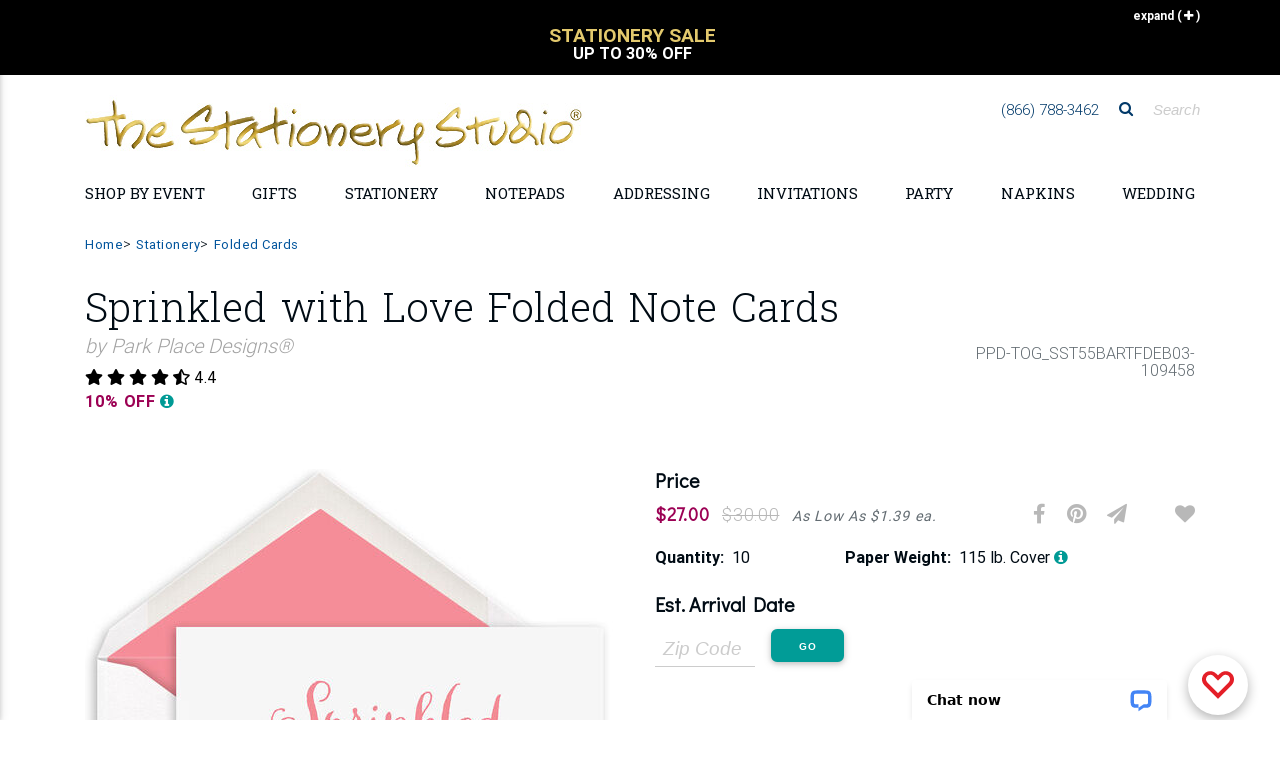

--- FILE ---
content_type: text/html;charset=UTF-8
request_url: https://www.thestationerystudio.com/product/sprinkled-with-love-folded-note-cards-p109458.html
body_size: 72867
content:
<!DOCTYPE html>
<html lang="en-US" class="">
    <head>
		
	<!--
		SRV:App02
	-->

        <meta charset="UTF-8">
        <meta name="viewport" content="width=device-width, initial-scale=1, shrink-to-fit=no, maximum-scale=2.0">
        <meta http-equiv="X-UA-Compatible" content="IE=edge">
		<meta name="apple-itunes-app" content="app-id=1451345135, app-argument=https://itunes.apple.com/us/app/the-stationery-studio/id1451345135">
		<meta name="google-play-app" content="app-id=com.thestationerystudio.mobile">
		<link rel="apple-touch-icon" sizes="57x57" href="/apple-touch-icon-57x57.png">
		<link rel="apple-touch-icon" sizes="114x114" href="/apple-touch-icon-114x114.png">
		<link rel="apple-touch-icon" sizes="72x72" href="/apple-touch-icon-72x72.png">
		<link rel="apple-touch-icon" sizes="144x144" href="/apple-touch-icon-144x144.png">
		<link rel="apple-touch-icon" sizes="60x60" href="/apple-touch-icon-60x60.png">
		<link rel="apple-touch-icon" sizes="120x120" href="/apple-touch-icon-120x120.png">
		<link rel="apple-touch-icon" sizes="76x76" href="/apple-touch-icon-76x76.png">
		<link rel="apple-touch-icon" sizes="152x152" href="/apple-touch-icon-152x152.png">

		
		<link rel="icon" type="image/png" href="/favicon-196x196.png" sizes="196x196">
		<link rel="icon" type="image/png" href="/favicon-160x160.png" sizes="160x160">
		<link rel="icon" type="image/png" href="/favicon-96x96.png" sizes="96x96">
		<link rel="icon" type="image/png" href="/favicon-16x16.png" sizes="16x16">
		<link rel="icon" type="image/png" href="/favicon-32x32.png" sizes="32x32">
		
        <meta name="theme-color" content="#01549C">
		<meta name="msvalidate.01" content="08FB114EF35FBAD68B182C20ECFD07FE">
		
		
			    <TITLE>
						Personalized Sprinkled with Love Folded Note Cards 
				</TITLE>
				
					<meta name="description" content="Personalized Sprinkled with Love Folded Note Cards, Create Beautiful &amp; Unique Personalized Custom Printed Folded Thank You Note Cards at The Stationery Studio">
				
        <script>(function(w){"use strict";var loadCSS=function(href,before,media){var doc=w.document;var ss=doc.createElement("link");var ref;if(before){ref=before}else{var refs=(doc.body||doc.getElementsByTagName("head")[0]).childNodes;ref=refs[refs.length-1]}var sheets=doc.styleSheets;ss.rel="stylesheet";ss.href=href;ss.media="only x";function ready(cb){if(doc.body){return cb()}setTimeout(function(){ready(cb)})}ready(function(){ref.parentNode.insertBefore(ss,(before?ref:ref.nextSibling))});var onloadcssdefined=function(cb){var resolvedHref=ss.href;var i=sheets.length;while(i--){if(sheets[i].href===resolvedHref){return cb()}}setTimeout(function(){onloadcssdefined(cb)})};function loadCB(){if(ss.addEventListener){ss.removeEventListener("load",loadCB)}ss.media=media||"all"}if(ss.addEventListener){ss.addEventListener("load",loadCB)}ss.onloadcssdefined=onloadcssdefined;onloadcssdefined(loadCB);return ss};if(typeof exports!=="undefined"){exports.loadCSS=loadCSS}else{w.loadCSS=loadCSS}}(typeof global!=="undefined"?global:this))</script>
		<script>(function(w){if(!w.loadCSS){return}var rp=loadCSS.relpreload={};rp.support=function(){try{return w.document.createElement("link").relList.supports("preload")}catch(e){return!1}};rp.poly=function(){var links=w.document.getElementsByTagName("link");for(var i=0;i<links.length;i++){var link=links[i];if(link.rel==="preload"&&link.getAttribute("as")==="style"){w.loadCSS(link.href,link,link.getAttribute("media"));link.rel=null}}};if(!rp.support()){rp.poly();var run=w.setInterval(rp.poly,300);if(w.addEventListener){w.addEventListener("load",function(){rp.poly();w.clearInterval(run)})}if(w.attachEvent){w.attachEvent("onload",function(){w.clearInterval(run)})}}}(this))</script>
		<script src="https://cdnjs.cloudflare.com/ajax/libs/jquery/3.1.1/jquery.min.js"></script>

		<script src="https://cdnjs.cloudflare.com/ajax/libs/jquery-browser/0.1.0/jquery.browser.min.js"></script>
		<script src="https://cdnjs.cloudflare.com/ajax/libs/jquery-cookie/1.4.1/jquery.cookie.min.js"></script>
		<script src="https://images.thestationerystudio.com/js/2017/plugins/jquery.blockUI-2.70.min.js"></script>


		<script>jQuery.noConflict()</script>
		<link rel="preload" href="https://fonts.googleapis.com/css?family=Didact+Gothic|Roboto+Slab:300,400,700" as="style" onload="this.rel='stylesheet';"><noscript><link rel="stylesheet" href="https://fonts.googleapis.com/css?family=Didact+Gothic|Roboto+Slab:300,400,700"></noscript>
		<link rel="stylesheet" href="https://images.thestationerystudio.com/css/2017/combined-min.css?key=0520220241722" />
        <link rel="stylesheet" href="https://ajax.googleapis.com/ajax/libs/jqueryui/1.12.1/themes/base/jquery-ui.css">
		<link rel="stylesheet" href="https://images.thestationerystudio.com/css/promoContainer.css" type="text/css" />
		<!-- HTML5 shim and Respond.js IE8 support of HTML5 elements and media queries -->
        <!--[if lt IE 9]>
          <script src="https://oss.maxcdn.com/libs/html5shiv/3.7.0/html5shiv.js"></script>
          <script src="https://oss.maxcdn.com/libs/respond.js/1.3.0/respond.min.js"></script>
        <![endif]-->

		<!-- Google Tag Manager -->
		<script>
			dataLayer = [];
			 dataLayer.push({ 'experimentName': 'New Layout'});
			 dataLayer.push({
			 'event': 'eventTracking',
			  'category': 'layout',
			  'action': 'view',
			  'label': 'new'
			 });
			(function(w,d,s,l,i){w[l]=w[l]||[];w[l].push({'gtm.start':
		new Date().getTime(),event:'gtm.js'});var f=d.getElementsByTagName(s)[0],
		j=d.createElement(s),dl=l!='dataLayer'?'&l='+l:'';j.async=true;j.src=
		'https://www.googletagmanager.com/gtm.js?id='+i+dl;f.parentNode.insertBefore(j,f);
		})(window,document,'script','dataLayer','GTM-T692M54');
		</script>
		<script type="text/javascript">
		  if (typeof _gaq === 'undefined' || typeof _gaq !== 'object') {
		    var _gaq = {};
		    _gaq.push =  function(array){
		      if(array[0] === '_trackPageview'){
		        ga('send', 'pageview', array[1]);
		      }else if(array[0] === '_trackEvent'){
		        if (array.length == 4) {
			        ga('send', 'event', {
					    eventCategory: array[1],
					      eventAction: array[2],
					       eventLabel: array[3]
					});

		        }
		        if (array.length == 3) {
			        ga('send', 'event', {
					    eventCategory: array[1],
					      eventAction: array[2]
					});
		        }
		      }
		    }
		  }
		function tssTrack(event,eventData) {
				eventId = eventData.eventID,
				delete eventData["eventID"];
				jQuery.post('/index.cfm', {fuseaction:'home.tssTrackEvent',
											eventID: eventId,
											eventCustomData: JSON.stringify(eventData),
											eventName: event,
											eventSourceURI: location.href}, function(response){});


			}
		</script>
		
<!-- Facebook Pixel Code -->
<script>
  !function(f,b,e,v,n,t,s)
  {if(f.fbq)return;n=f.fbq=function(){n.callMethod?
  n.callMethod.apply(n,arguments):n.queue.push(arguments)};
  if(!f._fbq)f._fbq=n;n.push=n;n.loaded=!0;n.version='2.0';
  n.queue=[];t=b.createElement(e);t.async=!0;
  t.src=v;s=b.getElementsByTagName(e)[0];
  s.parentNode.insertBefore(t,s)}(window, document,'script',
  'https://connect.facebook.net/en_US/fbevents.js');
  fbq('dataProcessingOptions', ['LDU'], 0, 0);
  fbq('init', '962516297281361'
  
  );
  fbq('track', 'PageView',{},{eventID: '3677B1F4-DEBC-2702-B347087179F5B737'});
  tssTrack('PageView',{
						eventID: '3677B1F4-DEBC-2702-B347087179F5B737'
						
					});
</script>

<!-- End Facebook Pixel Code -->
		<script src="https://www.googleoptimize.com/optimize.js?id=OPT-5JBXD72"></script>
		<script src="https://kit.fontawesome.com/81ef7341b7.js" crossorigin="anonymous" defer></script>
<style>

.corner-ribbon.proofYouApproved {
    font-size:.8rem;
}

.corner-ribbon {
    background:#cc0000 !important;
}
.percentOff.hidden-sm-up {
    color:#339933 !important;
}
.customerQuoteFooter {
    border-top: 1px solid #BCBCBC;
    border-bottom: 1px solid #BCBCBC;
    margin:12px 10px;
    padding:12px 0px;
    column-count: 1;
    font-size: 1rem;
    color: #666666;
    text-align: center;
    font-family: 'Roboto', sans-serif;
}
.customerQuotefooterHeadline {
    font-weight: 700;
    padding-bottom:4px;
}
.customerQuotefooterReview {
    font-size: 1rem;
    line-height: 1.3;
    font-weight: normal;
    font-style: italic;
}

.corner-ribbon {
     text-transform: uppercase;
     font-weight:bold;
     font-size:1.1rem;
}

.h-475 {
    height: calc(100% - 25px) !important;
}

.promoOffer {
  color: #199B96 !important;
  width:100%;
  text-align:center !important;
}

.red-ribbon {

    background-color: #d5c172 !important;
}


.bogoSaleExpire {
     font-size:.9rem;
     font-weight: bold;
     color:#009a95;
}


/* Smartphones (portrait) ----------- */
@media only screen and (max-width : 768px) {
/* Styles */

.btn-danger-outline {
border: none !important;
background:none !important;
}

h2.h2-responsive a {
text-transform: uppercase !important;
font-size: 1rem !important;
font-weight: bold !important;
}

.my-2 {
margin-top: 1.5rem !important;
    margin-bottom: .5rem !important;
border-top: 1px solid #cccccc !important;
}


.mobileLandingLink {
text-align: right;
width:100%;
padding-top:4px;
text-transform: uppercase;
width:100%;
}

.mobileLandingLink a {
color:#000000;
font-size: .8rem;
}

.mask.d-md-flex.align-items-end.p-4.p-lg-0.brl--disabled {
background-color:none;
text-align: right;
padding:.25rem 0rem .5rem 0rem !important;
}

.mask.d-md-flex.align-items-start.p-4.p-lg-0.brl--disabled{
background-color:none;
text-align: right;
padding:.25rem 0rem .5rem 0rem !important;
}

.col-12.px-0.text-center.text-lg-left.p-4{
text-align: right !important;
padding:0px !important;
}

.col-12.px-0.text-center.text-lg-right.p-4 {
text-align: right !important;
padding:0px !important;
}

.col-12.px-0.text-center.text-lg-center.p-4 {
text-align: right !important;
padding:0px !important;
}

a.btn.btn-danger-outline.m-0.waves-effect.waves-light {
color:#000000 !important;
border:none !important;
font-size: .8rem !important;
padding:0px 6px 0px !important;
text-align: right !important;
box-shadow: none !important;
}

a.btn.btn-danger-outline.m-0.waves-effect.waves-light {
background-color:#EFF2F3 !important;
color:#000000 !important;
border:none !important;
font-size: .8rem !important;
padding:0px 6px 0px !important;
text-align: right !important;
box-shadow: none !important;
}

}


.lpFreeShippingMessage2019 {
text-align: center;
font-size: 1.8rem;
font-weight: bold;
color:#cca931;
padding:16px 8px;
border-bottom:1px solid #dedede;
margin-bottom:-10px;
text-transform: uppercase;
line-height: 1.6rem;
font-family: Baskerville, "Palatino Linotype", Palatino, "Century Schoolbook L", "Times New Roman", "serif";
}
.lpFreeShippingCode2019 {
font-size: .7rem;
font-weight: normal;
color:#999999;
text-transform: none;
font-family: Gotham, "Helvetica Neue", Helvetica, Arial, "sans-serif";
}

</style>
    
		
		<meta property="og:title" content="Sprinkled with Love Folded Note Cards"/>
		<meta property="og:url" content="https://www.thestationerystudio.com/product/sprinkled-with-love-folded-note-cards-p109458.html"/>
		
		<meta property="og:image" content="https://images-rs1.thestationerystudio.com/images/products/109458_CB3E758C-0F68-193D-DAA7F445D000BB40.jpg"/>
		<link rel="image_src" href="https://images-rs1.thestationerystudio.com/images/products/109458_CB3E758C-0F68-193D-DAA7F445D000BB40.jpg" />
		
		<meta property="og:description" content="These adorable foldover note cards are perfect for your thank you notes to friends and family. Your choice of design color. Flat printed in typestyle and ink color only as shown. Size 5.5 x 4.25. Blank white envelopes included. Optional printed return address in flat grey ink and envelope linings available. Positioning only as shown."/>
		<meta property="og:price:currency " content="USD"/>
		
			<meta property="og:availability" content="instock" />
		
		<meta property="og:site_name" content="The Stationery Studio"/>
		<meta property="og:type" content="product"/>
		<meta property="fb:app_id" content="186897654692137"/>
		<meta itemprop="name" content="Sprinkled with Love Folded Note Cards">
		<meta itemprop="description" content="These adorable foldover note cards are perfect for your thank you notes to friends and family. Your choice of design color. Flat printed in typestyle and ink color only as shown. Size 5.5 x 4.25. Blank white envelopes included. Optional printed return address in flat grey ink and envelope linings available. Positioning only as shown.">
		
		<link rel="canonical" href="https://www.thestationerystudio.com/product/sprinkled-with-love-folded-note-cards-p109458.html" />
		<meta property="og:price:amount" content="27.00" /></head>
    <body id="stationery-studio" data-spy="scroll" data-target="#stationerystudio-navbar-collapse" data-offset="180" class="hidden-sn">
    <noscript><img height="1" width="1" style="display:none"
  src="https://www.facebook.com/tr?id=962516297281361&ev=PageView&noscript=1"
/></noscript>
	 <!-- Google Tag Manager -->
		<noscript><iframe src="https://www.googletagmanager.com/ns.html?id=GTM-T692M54" title="Google Tag Manager"
		height="0" width="0" style="display:none;visibility:hidden"></iframe></noscript>
		<div class="header-copy inactive"></div>
		<header class="topHeader">
			<div class="header">
				
				<section class="promo">
						<style type="text/css">.collapseExpand {
			    height: 25px;
			    position: absolute;
			    right: 0;
			    text-align: right;
			    z-index: 1;
			    padding-top: 2px;
			    padding-right: 10px;
			    cursor: pointer;
			    top:-10px;
			    font-size:12px;

		}
		.collapseExpand.closed {
			color:white;
			top:5px;
			 padding-right: 10px;
		}
		.promoContent h4 {
			font-size:1rem;
		}
		.promoContent {
			text-align:center;
			text-transform:uppercase;
			cursor: pointer;
			padding:0px 30px 0px 30px;
		}
		.promoContent h2 {
			font-weight:bold;
			font-size:1.2rem;
			color: #000000;
			line-height: 1 !important;
		}
		div.promoContent.borderRight {
			border-right:1px solid #000000;
		}
		div.promoContent {
			display:none;
		}
		div.promoSliderTop {
			max-height:90px;
			overflow:hidden;
			border-bottom:1px solid #000000;
		}
		div.sliderTopVertical {
			max-height:45px;
			overflow:hidden;
		}
		.sliderTopVertical {
			background-color:#000000;
			color:#ffffff;
			margin-top:-10px;
			padding:10px;
            min-height: 75px;
		}
		.sliderTopVertical h2 {
			margin:0px;
			padding:0px;
			color:#ffffff;
		}
		.sliderTopVertical .slick-slide {
			min-width:290px;
		}
    .promo {
        background-color:#ffffff !important;
    }
</style>
<div class="container">
<div class="collapseExpand initClosed"><span class="hidden-sm-down text">Collapse</span> <span>(<i aria-hidden="true" class="fa fa-minus" style="padding-left:2px;">&nbsp;</i>)</span></div>
</div>

<div class="sliderTopVertical" style="display:none;">
<div class="promoContent col-12" onclick="javascript:window.location.href='/sale/coupons-c3279.html'; return false;">
<h2 style="font-size:1rem;"><br />
<span style="color:#e3c96d;font-size:1.2rem;">Free Shipping Over $125</span><br />
Use Coupon Code:&nbsp;SHIP125</h2>
</div>

<div class="promoContent col-12" onclick="javascript:window.location.href='/personalized-stationery/sale/'; return false;">
<h2 style="font-size:1rem;"><br />
<span style="color:#e3c96d;font-size:1.2rem;">Stationery Sale</span><br />
Up to 30% Off</h2>
</div>
</div>

<div class="container">
<div class="promoSliderTop responsive row" style="display:none;"><!-- offer 1 -->
<div class="promoContent col-12 col-md-6 borderRight" onclick="javascript:window.location.href='/sale/coupons-c3279.html'; return false;">
<h2 style="margin-bottom:0px;">Free Shipping Over $125</h2>

<h4 style="font-weight: bold;color:#c7ab47;">Coupon Code: SHIP125</h4>

<center>
<h4 style="font-size: .6rem;text-transform: none;padding:0px 30px 0px 30px;max-width:700px;">Free Shipping on Economy Ground Deliveries only going to one delivery location in the continental U.S. only. Your order must total $125.00 before tax and shipping. Coupon not valid on our selection of children&#39;s wooden puzzle or furniture products. Additional shipping fee may still apply to oversized or heavy weight items. Limited time offer.</h4>

<h4>&nbsp;</h4>
</center>
</div>
<!-- offer 2 -->

<div class="promoContent col-12 col-md-6" onclick="javascript:window.location.href='/personalized-stationery/sale/'; return false;">
<h2 style="margin-bottom:0px;">Stationery Sale</h2>

<h4 style="font-weight: bold;color:#c7ab47;">Up to 30% Off</h4>

<center>
<h4 style="font-size: .6rem;text-transform: none;padding:0px 30px 0px 30px;max-width:700px;">Specially marked product only. No coupon necessary. No minimum purchase. Offer not valid on previous orders. May not be used with coupons or promotions.</h4>

<h4>&nbsp;</h4>
</center>
</div>
</div>
</div> 

				</section>
				

<!-- Double navigation-->

   
					<!-- output topNavBar -->
					<!-- Sidebar navigation
<div class="sidenav-bg mask-strong"> </div>
 -->
			
<style>

    .fa-xs {
        font-size:.7rem !important;
        padding-left:5px;
    }
    
    
    li.navBulletHalloween {
        background:transparent url(https://images.thestationerystudio.com/images/layout2017/topNav-icon-halloween2023a.png) no-repeat;
        padding-left:34px !important;
    }
    li.navBulletHannukah {
        background:transparent url(https://images.thestationerystudio.com/images/layout2017/topNav-icon-hanukkah2023a.png) no-repeat;
        padding-left:34px !important;
    }
    li.navBulletNewYear {
        background:transparent url(https://images.thestationerystudio.com/images/layout2017/topNav-icon-ny2023a.png) no-repeat;
        padding-left:34px !important;
    }
    li.navBulletThanksgiving {
        background:transparent url(https://images.thestationerystudio.com/images/layout2017/topNav-icon-thanksgiving2023b.png) no-repeat;
        padding-left:34px !important;
    }
    li.navBulletXmas {
        background:transparent url(https://images.thestationerystudio.com/images/layout2017/topNav-icon-xmas2023a.png) no-repeat;
        padding-left:34px !important;
    }
    li.navBulletHolidayCards {
        background:transparent url(https://images.thestationerystudio.com/images/layout2017/topNav-icon-holidayCard2023b.png) no-repeat;
        padding-left:34px !important;
    }

    .mobileNavSubhead1 {
        padding-left:0px !important;
        font-weight: 700 !important;
        text-transform: uppercase;
    }
    
    .mobileNavMultiCat {
        padding-left:0px;
    }
    
    .mobileNavMultiCat li {
        padding-left:0px;
    }
    
    .mobileNavSubcat1 {
        padding-left:0rem !important;
    }
    .mobileNavSubcat2 {
        padding-left:.75rem !important;
    }

   li.mobileNavSubcat2 a::before {
        content: "- ";
    }
        
    .mobileNavSubcat1 li {
        padding-left:0.75rem !important;
        list-style: disc !important;
        display: list-item;
    }
    
    .noLeftPad {
        padding-left:0px !important;
    }
    
    .collapsible-body a {
        padding-left:0rem !important;
    }
	.dropdown-menu {
			background-image: url(https://images-rs.thestationerystudio.com/images/categoryLayout/4739/4907/current/topNav-bkgd-2019-stripes-3.gif) !important;
			background-repeat: repeat;
	}
	
	.collapsible-body li a{
		line-height:1.2 !important;
	}

	.side-nav .collapsible-header {
		border-top:1px solid #dedede;
	}	
	
	.noLine {
		border:none !important;
	}
	
	.bgc-fcfbf9 {
		 background-color:#fcfbf9 !important;
	}
	
	.dropdown-item {		
		font-family: 'Didact Gothic', sans-serif !important;
	}
	
	h3.h3-responsive a{		
		
		text-transform: uppercase !important;
		font-family: 'Roboto', sans-serif !important;
	}
	
	.fontWeight700 {
		font-weight: 700 !important;
	}
    
      .logoMobile {
          max-width: 400px;
    }
    
  @media screen and (max-width: 972px) {
  .logoMobile {
    width: 350px !important;
  }
}
    
  @media screen and (max-width: 850px) {
  .logoMobile {
    width: 290px !important;
  }
}
    
  @media screen and (max-width: 400px) {
  .logoMobile {
    width: 250px !important;
  }
}
	
</style>

<ul class="side-nav sn-bg-1 custom-scrollbar" id="slide-out"><!-- Logo -->
	<li>
	<div class="logo-wrapper waves-light"><a class="p-3 py-2" href="/"><img src="https://images-rs.thestationerystudio.com/images/tssLogo_500w-gold.jpg" alt="The Stationery Studio" class="img-fluid p-0" border="0"/> </a></div>
	</li>
	<!--/. Logo --><!--Search Form-->
	<li>
	<form action="/index.cfm" class="search-form" method="get" role="search"><input name="fuseaction" type="hidden" value="catalog.searchListing" />
	<div class="form-group"><input class="form-control" name="searchFor" placeholder="Search" type="text" /></div>
	</form>
	</li>
	<!--/.Search Form--><!-- Side navigation links -->
	<li class="mobileNavMultiCat">
		<ul class="collapsible collapsible-accordion">    
            
            

		<li><a class="collapsible-header noLine waves-effect arrow-r">Shop by Holiday</a>
		<div class="collapsible-body">
			
		<ul class="collapsible collapsible-accordion">	
				<li><a href="/st-patricks-day/">St. Patrick's Day</a> </li>
				<li><a href="/easter/">Easter</a> </li>
				<li><a href="/mothers-day-gifts/">Mother's Day</a> </li>
				<li><a href="/holidays-occasions/"><strong>View All Holidays</strong></a></li>							
		</ul>
			
		</div>
		</li>
            
            
            


		<li><a class="collapsible-header waves-effect arrow-r">Shop by Event</a>
		<div class="collapsible-body">
			
		<ul class="collapsible collapsible-accordion">
			
				<li class="mobileNavSubcat1"><a href="/anniversary/">Anniversary</a></li>
				<li class="mobileNavSubcat1"><a href="/baby-showers/">Baby Shower</a></li>
				<li class="mobileNavSubcat1"><a href="/holidays-occasions/baptism-party-supplies-c2660.html">Baptism</a></li>
				<li class="mobileNavSubcat1"><a href="/bar-bat-mitzvah-c1041.html">Bar/Bat Mitzvah</a></li>
				<li class="mobileNavSubcat1"><a href="/birthdays/">Birthday</a></li>
            
                <li class="mobileNavSubhead1"><a class="collapsible-header noLine">Bridal Shower <i class="fa fa-play fa-xs"></i></a>
                    <div class="collapsible-body">
                            <ul>
                                <li class="mobileNavSubcat2"><a href="/bridal-showers/bridal-shower-gifts-c4875.html">Bridal Shower Gifts</a></li>	
                                <li class="mobileNavSubcat2"><a href="/bridal-showers/bridal-shower-invitations-c4877.html">Invitations</a></li>
                                <li class="mobileNavSubcat2"><a href="/bridal-showers/bridal-shower-party-supplies-c4874.html">Party Supplies</a></li>
                                <li class="mobileNavSubcat2"><a class="fontWeight700" href="/bridal-showers/"><strong>Shop All Bridal Shower</strong></a></li>
                            </ul>
                    </div>
                </li>
            
				<li class="mobileNavSubcat1"><a href="/holidays-occasions/christening-party-supplies-c2659.html">Christening</a></li>
				<li class="mobileNavSubcat1"><a href="/gifts/graduation/">Graduation</a></li>
				<li class="mobileNavSubcat1"><a href="/housewarming-gifts-c993.html">Housewarming</a></li>
				<li class="mobileNavSubcat1"><a href="/announcements/moving-cards-moving-announcements-c784.html">Moving Cards</a></li>
				<li class="mobileNavSubcat1"><a href="/sympathy-cards-c2343.html">Sympathy Cards</a></li>
            
                <li class="mobileNavSubhead1"><a class="collapsible-header noLine">Wedding <i class="fa fa-play fa-xs"></i></a>
                    <div class="collapsible-body">
                            <ul>
                                <li class="mobileNavSubcat2"><a href="/wedding/bridesmaid-gifts-c3502.html">Bridesmaid Gifts</a></li>	
                                <li class="mobileNavSubcat2"><a href="/wedding/groomsmen-gifts-c3507.html">Groomsmen Gifts</a></li>
                                <li class="mobileNavSubcat2"><a href="/wedding/wedding-invitations-c3461.html">Invitations</a></li>
                                <li class="mobileNavSubcat2"><a href="/personalized-wedding-napkins/">Napkins</a></li>
                                <li class="mobileNavSubcat2"><a href="/wedding/party-supplies/">Party Supplies</a></li> 
                                <li class="mobileNavSubcat2"><a href="/announcements/save-the-date-cards-c801.html">Save the Date Cards</a></li>
                                <li class="mobileNavSubcat2"><a href="/wedding/wedding-gifts-c3429.html">Wedding Gifts</a></li>
                                <li class="mobileNavSubcat2"><a class="fontWeight700" href="/wedding/"><strong>Shop All Wedding</strong></a></li>
                            </ul>
                    </div>
                </li>
            
				<li><a href="/holidays-occasions/"><strong>View All Events</strong></a></li>
						
		</ul>
			
		</div>
		</li>
		
		
		<li><a class="collapsible-header waves-effect arrow-r">Personalized Gifts</a>
		  <div class="collapsible-body">
			
		<ul class="collapsible collapsible-accordion">		
            
		<li class="mobileNavSubhead1"><a class="collapsible-header noLine text-uppercase">Gifts by Recipient <i class="fa fa-play fa-xs"></i></a>
            <div class="collapsible-body">
                    <ul>	        
                    <li class="mobileNavSubcat2"><a href="/personalized-gifts/personalized-gifts-for-women-c3129.html">Gifts for Women</a></li>
                    <li class="mobileNavSubcat2"><a href="/personalized-gifts/personalized-gifts-for-men-c3128.html">Gifts for Men</a></li>
                    <li class="mobileNavSubcat2"><a href="/kid-gifts/">Gifts for Kids</a></li>
                    <li class="mobileNavSubcat2"><a href="/baby-gifts/">Gifts for Babies</a></li>
                    </ul>
            </div>
        </li>
                        
		<li class="mobileNavSubhead1"><a class="collapsible-header noLine text-uppercase">Gifts by Occasion <i class="fa fa-play fa-xs"></i></a>
            <div class="collapsible-body">
                    <ul>	        
                    <li class="mobileNavSubcat2"><a href="/anniversary/anniversary-gifts-c3401.html">Anniversary Gifts</a></li>
                    <li class="mobileNavSubcat2"><a href="/birthdays/shop-by-recipient/">Birthday Gifts</a></li>
                    <li class="mobileNavSubcat2"><a href="/bridal-showers/bridal-shower-gifts-c4875.html">Bridal Shower Gifts</a></li>
                    <li class="mobileNavSubcat2"><a href="/gifts/graduation/graduation-gifts-c1836.html">Graduation Gifts</a></li>	
                    <li class="mobileNavSubcat2"><a href="/baby-gifts/">New Baby Gifts</a></li>
                    <li class="mobileNavSubcat2"><a href="/wedding/wedding-gifts-c3429.html">Wedding Gifts</a></li>
                    <li class="mobileNavSubcat2"><a href="/holidays-occasions/"><strong>Shop All Holidays/Occasions</strong></a></li>
                    </ul>
            </div>
        </li>
            
		<li class="mobileNavSubhead1"><a class="collapsible-header noLine text-uppercase">Gifts by Boutique <i class="fa fa-play fa-xs"></i></a>
            <div class="collapsible-body">
                    <ul>	        
                    <li class="mobileNavSubcat2"><a href="/personalized-barware-c3964.html">Barware</a> 
                    <li class="mobileNavSubcat2"><a href="/personalized-bath-beauty-c4012.html">Bath &amp; Beauty</a></li>   
                    <li class="mobileNavSubcat2"><a href="/cooking-entertaining/">Cooking &amp; Entertaining</a></li>
                    <li class="mobileNavSubcat2"><a href="/personalized-corporate-gifts-c1755.html">Corporate Gifts</a></li>
                    <li class="mobileNavSubcat2"><a href="/cooking-entertaining/personalized-crystal-gifts-c2799.html">Crystal &amp; Glass Gifts</a></li>
                    <li class="mobileNavSubcat2"><a href="/cooking-entertaining/cutting-boards-c3100.html">Cutting Boards</a></li>
                    <li class="mobileNavSubcat2"><a href="/desk-accessories-c4444.html">Desk Accessories</a></li>
                    <li class="mobileNavSubcat2"><a href="/employee-appreciation-gifts-c4998.html">Employee Appreciation Gifts</a></li>
                    <li class="mobileNavSubcat2"><a href="/engraved-gifts-c4790.html">Engraved Gifts</a></li>
                    <li class="mobileNavSubcat2"><a href="/gift-certificate-c1097.html">Gift Certificates</a></li>
                    <li class="mobileNavSubcat2"><a href="/gifts/packaging/">Gift Packaging</a></li>
                    <li class="mobileNavSubcat2"><a href="/gift-stickers-tags-c815.html">Gift Sticker &amp;Tags</a></li>
                    <li class="mobileNavSubcat2"><a href="/custom-golf-balls-c4975.html">Golf Balls</a></li>
                    <li class="mobileNavSubcat2"><a href="/home-decor/">Home Decor</a></li>
                    <li class="mobileNavSubcat2"><a href="/hostess-gifts-c4830.html">Hostess Gifts</a></li>
                    <li class="mobileNavSubcat2"><a href="/housewarming-gifts-c993.html">Housewarming Gifts</a></li>
                    <li class="mobileNavSubcat2"><a href="/leather-planners-journals-c4361.html">Leather Planners &amp; Journals</a></li>
                    <li class="mobileNavSubcat2"><a href="/nautical-gifts-c2532.html">Nautical Gifts</a> </li>	
                    <li class="mobileNavSubcat2"><a href="/personalized-pet-themed-gifts-c900.html">Pet Themed Gifts</a></li>
                    <li class="mobileNavSubcat2"><a href="/post-its/">Post-It<sup>&reg;</sup> Notes</a></li>
                    <li class="mobileNavSubcat2"><a href="/addressing/stampers/">Stamps &amp; Embossers</a></li>
                    <li class="mobileNavSubcat2"><a href="/baby-gifts/baby-sibling-gifts-c2050.html">Sibling Gifts</a></li>
                    <li class="mobileNavSubcat2"><a href="/teacher-gifts-c959.html">Teacher Gifts</a></li>
                    <li class="mobileNavSubcat2"><a href="/thank-you-gifts-c1366.html">Thank You Gifts</a></li>
                    <li class="mobileNavSubcat2"><a href="/shop/customer-supplied-art/">Upload Your <span style="color:#ed0065;">L</span><span style="color:#ff580f;">O</span><span style="color:#18a82d;">G</span><span style="color:#005f28;">O</span><span style="color:#0091de;">/</span><span style="color:#004f9f;">A</span><span style="color:#470090;">R</span><span style="color:#ed0065;">T</span></a></li>
                    <li class="mobileNavSubcat2"><a href="/western-gifts-c4943.html">Western Themed Gifts</a></li>
                    <li class="mobileNavSubcat2"><a href="/work-from-home-essentials-c4880.html">Work from Home</a></li>	
                    <li class="mobileNavSubcat2"><a href="/shopByCategory.cfm"><strong>Shop All Boutiques</strong></a></li>
                    </ul>
            </div>
        </li>				
		
		<li class="mobileNavSubhead1"><a class="collapsible-header noLine text-uppercase">Fast Personalized Gifts <i class="fa fa-play fa-xs"></i></a>
            <div class="collapsible-body">
                    <ul>		
                    <li class="mobileNavSubcat2"><a href="/gift-certificate-c1097.html" >Gift Certificates</a></li>
                    <li class="mobileNavSubcat2"><a href="/notepads/fastproduction-c4939.html" >Notepads</a></li>
                    <li class="mobileNavSubcat2"><a href="/personalized-stationery/fastproduction-c4940.html" >Stationery</a></li>
                    <li class="mobileNavSubcat2"><a href="/fast-production/"><strong>Shop All Fast Gifts</strong></a></li>
                    </ul>
            </div>
        </li>			
		
		<li class="mobileNavSubhead1"><a class="collapsible-header noLine text-uppercase">Gift Certificates <i class="fa fa-play fa-xs"></i></a>
            <div class="collapsible-body">
                    <ul>	         	
                    <li class="mobileNavSubcat2"><a href="/product/25-gift-certificate-p75696.html?pCat=1097">$25 Gift Certificates</a></li>
                    <li class="mobileNavSubcat2"><a href="/product/50-gift-certificate-p75698.html?pCat=1097">$50 Gift Certificates</a></li>
                    <li class="mobileNavSubcat2"><a  href="/product/100-gift-certificate-p75621.html?pCat=1097">$100 Gift Certificates</a></li>
                    <li class="mobileNavSubcat2"><a href="/gift-certificate-c1097.html"><strong>Shop All Gift Certificates</strong></a></li>
                    </ul>
            </div>
        </li>			
			
		</ul>

        </div>
			
		</li>	
			
            
            		
        <li><a class="collapsible-header waves-effect arrow-r">Upload Your <span style="color:#ed0065;">L</span><span style="color:#ff580f;">O</span><span style="color:#18a82d;">G</span><span style="color:#005f28;">O</span><span style="color:#0091de;">/</span><span style="color:#004f9f;">A</span><span style="color:#470090;">R</span><span style="color:#ed0065;">T</span></a>

                <div class="collapsible-body">
                <ul class="collapsible collapsible-accordion">

                        <li class="mobileNavSubcat1"><a href="/notepads/upload-your-logo-art-notepads-c4888.html">Notepads</a></li>
                        <li class="mobileNavSubcat1"><a href="/party-supplies/upload-your-logo-art-party-supplies-c4306.html">Party Supplies</a></li>
                        <li class="mobileNavSubcat1"><a href="/personalized-stationery/custom-logo-stationery-c2206.html">Stationery</a></li>
                        <li class="mobileNavSubcat1"><a  class="fontWeight700" href="/shop/customer-supplied-art/"><strong>Shop All Upload Your <span style="color:#ed0065;">L</span><span style="color:#ff580f;">O</span><span style="color:#18a82d;">G</span><span style="color:#005f28;">O</span><span style="color:#0091de;">/</span><span style="color:#004f9f;">A</span><span style="color:#470090;">R</span><span style="color:#ed0065;">T</span></strong></a></li>

                </ul>

                </div>
        </li>
		
		<li><a class="collapsible-header waves-effect arrow-r">Stationery</a>
			
		<div class="collapsible-body">
			
		<ul class="collapsible collapsible-accordion">	
			
		<li class="mobileNavSubhead1"><a class="collapsible-header noLine text-uppercase">Stationery <i class="fa fa-play fa-xs"></i></a>
            <div class="collapsible-body">
                    <ul>	        
			<li class="mobileNavSubcat2"><a href="/personalized-stationery/adult-stationery-c736.html">Adult Stationery</a></li>
			<li class="mobileNavSubcat2"><a href="/personalized-stationery/personalized-note-cards-c3755.html">All Note Cards</a></li>
			<li class="mobileNavSubcat2"><a href="/personalized-stationery/border-stationery-c1331.html">Border Stationery</a></li>
			<li class="mobileNavSubcat2"><a href="/personalized-stationery/embossed-stationery-c731.html">Embossed Stationery</a></li>
			<li class="mobileNavSubcat2"><a href="/personalized-stationery/executive-stationery-c739.html">Executive Stationery</a></li>
			<li class="mobileNavSubcat2"><a href="/personalized-stationery/flat-note-cards-c743.html">Flat Note Cards</a></li>
			<li class="mobileNavSubcat2"><a href="/personalized-stationery/folded-note-cards-c744.html">Folded Note Cards</a></li>
			<li class="mobileNavSubcat2"><a href="/personalized-stationery/jotter-cards-c3004.html">Jotter Cards</a></li>
			<li class="mobileNavSubcat2"><a href="/personalized-stationery/kids-stationery-c728.html">Kids Stationery</a></li>
			<li class="mobileNavSubcat2"><a href="/personalized-stationery/letter-sheets-c732.html">Letter Sheets</a></li>
			<li class="mobileNavSubcat2"><a href="/personalized-stationery/letterpress-stationery-c1203.html">Letterpress Stationery</a></li>
			<li class="mobileNavSubcat2"><a href="/personalized-stationery/mens-stationery-c753.html">Men's Stationery</a></li>
			<li class="mobileNavSubcat2"><a href="/personalized-stationery/monogrammed-stationery-c733.html">Monogrammed Stationery</a></li>
			<li class="mobileNavSubcat2"><a href="/personalized-stationery/raised-ink-stationery-c4820.html">Raised Ink Stationery</a></li>
			<li class="mobileNavSubcat2"><a href="/personalized-stationery/stationery-sets-c734.html">Stationery Sets</a></li>
			<li class="mobileNavSubcat2"><a href="/personalized-stationery/teen-stationery-c1811.html">Teen Stationery</a></li>
			<li class="mobileNavSubcat2"><a href="/personalized-stationery/upload-your-logo-art-stationery-c2206.html">Upload Your <span style="color:#ed0065;">L</span><span style="color:#ff580f;">O</span><span style="color:#18a82d;">G</span><span style="color:#005f28;">O</span><span style="color:#0091de;">/</span><span style="color:#004f9f;">A</span><span style="color:#470090;">R</span><span style="color:#ed0065;">T</span></a></li>
			<li class="mobileNavSubcat2"><a href="/personalized-stationery/womens-stationery-c752.html">Women's Stationery</a></li>
			<li class="mobileNavSubcat2"><a href="/personalized-stationery/"><strong>Shop All Stationery</strong></a></li>
                    </ul>
            </div>
        </li>
			
		<li class="mobileNavSubhead1"><a class="collapsible-header noLine text-uppercase">Thank You Cards <i class="fa fa-play fa-xs"></i></a>
            <div class="collapsible-body">
                    <ul>	        
			<li class="mobileNavSubcat2"><a href="/thank-you-cards/adult-thank-you-cards-c1174.html">Adult Thank You Cards</a></li>
			<li class="mobileNavSubcat2"><a href="/thank-you-cards/baby-thank-you-cards-c1172.html">Baby Thank You Cards</a></li>
			<li class="mobileNavSubcat2"><a href="/funeral-thank-you-cards-c2212.html">Funeral Thank You Cards</a></li>
			<li class="mobileNavSubcat2"><a href="/thank-you-cards/graduation-thank-you-cards-c1176.html">Graduation Thank You Cards</a></li>
			<li class="mobileNavSubcat2"><a href="/thank-you-cards/kids-thank-you-cards-c1173.html">Kids Thank You Cards</a></li>
			<li class="mobileNavSubcat2"><a href="/sympathy-cards-c2343.html">Sympathy Cards</a></li>
			<li class="mobileNavSubcat2"><a href="/thank-you-cards/wedding-thank-you-cards-c1175.html">Wedding Thank You Cards</a></li>
			<li class="mobileNavSubcat2"><a href="/thank-you-cards/"><strong>Shop All Thank You Cards</strong></a></li>
                    </ul>
            </div>
        </li>
			
        <li class="mobileNavSubhead1"><a class="collapsible-header noLine text-uppercase">Designer Stationery <i class="fa fa-play fa-xs"></i></a>
            <div class="collapsible-body">
                    <ul>	        
                    <li class="mobileNavSubcat2"><a href="/personalized-stationery/anna-griffin-stationery-c4663.html">Anna Griffin</a></li>
                    <li class="mobileNavSubcat2"><a href="/personalized-stationery/atelier-de-papier-stationery-c4813.html">Atelier de Papier</a></li>
                    <li class="mobileNavSubcat2"><a href="/personalized-stationery/bohemia-paper-by-jan-petr-obr-c3628.html">Bohemia Paper</a></li>
                    <li class="mobileNavSubcat2"><a href="/personalized-stationery/buttercup-paper-stationery-c4782.html">Buttercup Paper</a></li>
                    <li class="mobileNavSubcat2"><a href="/personalized-stationery/crane-stationery-c3673.html">Crane &amp; Co.</a></li>
                    <li class="mobileNavSubcat2"><a href="/personalized-stationery/personalized-park-place-design-stationery-c4721.html">Park Place Designs</a></li>
                    </ul>
            </div>
        </li>
			
		<li class="mobileNavSubhead1"><a class="collapsible-header noLine text-uppercase">Social/Contact Cards <i class="fa fa-play fa-xs"></i></a>
            <div class="collapsible-body">
                    <ul>	        
			<li class="mobileNavSubcat2"><a href="/business-cards-c870.html">Business Cards</a></li>
			<li class="mobileNavSubcat2"><a href="/contact-cards-c1048.html">Contact Cards</a></li>
                    </ul>
            </div>
        </li>
            
		</ul>
		</div>
		</li>
		
		<li><a class="collapsible-header waves-effect arrow-r">Notepads</a>
			
		<div class="collapsible-body">
		<ul>
			
			<li><a href="/notepads/notepads-c3754.html">All Notepads</a></li>
			<li><a href="/notepads/best-selling-notepads-c1599.html">Best Selling Notepads</a></li>
			<li><a href="/notepads/business-notepads-c968.html">Business Notepads</a></li>
			<li><a href="/calendars-weekly-planners-c1198.html">Calendars &amp; Schedulers</a></li>
			<li><a href="/camp/camp-notepads-c1970.html">Camp Notepads</a></li>
			<li><a href="/notepads/colorful-notepads-c962.html">Colorful Notepads</a></li>
			<li><a href="/notepads/long-list-notepads-c1488.html">Long List Notepads</a></li>
			<li><a href="/notepads/memo-sheets-c977.html">Memo Sheets</a></li>
			<li><a href="/notepads/mommy-pads-c1049.html">Mommy Pads</a></li>
			<li><a href="/notepads/personalized-notepad-sets-c2315.html">Notepad Sets</a></li>
			<li><a href="/notepads/notepads-with-holders-c971.html">Notepads with Holders</a></li>
			<li><a href="/spiral-notebooks-c2511.html">Spiral Notebooks</a></li>
			<li><a href="/notepads/teacher-notepads-c975.html">Teacher Notepads</a></li>
			<li><a href="/notepads/upload-your-logo-art-notepads-c4888.html">Upload Your <span style="color:#ed0065;">L</span><span style="color:#ff580f;">O</span><span style="color:#18a82d;">G</span><span style="color:#005f28;">O</span><span style="color:#0091de;">/</span><span style="color:#004f9f;">A</span><span style="color:#470090;">R</span><span style="color:#ed0065;">T</span></a></li>
			<li><a href="/notepads/"><strong>Shop All Notepads</strong></a></li>
			
			<li>
			<h5><a class="text-roboto text-uppercase" href="/post-its/">Post-It Notes</a></h5>
			</li>
			
			<li><a href="/post-its/executive-post-it-notes-c2299.html">Executive Post-Its&reg;</a></li>
			<li><a href="/post-its/feminine-post-it-notes-c2298.html">Feminine Post-Its&reg;</a></li>
			<li><a href="/post-its/fun-trendy-post-it-notes-c2301.html">Fun &amp; Trendy Post-Its&reg;</a></li>
			<li><a href="/post-its/masculine-post-it-notes-c2297.html">Masculine Post-Its&reg;</a></li>
			<li><a href="/post-its/multiple-sizes-post-it-notes-c2293.html">Multiple Size Post-Its&reg;</a></li>
			<li><a href="/post-its/customer-art-post-it-notes-c2291.html">Upload Your <span style="color:#ed0065;">L</span><span style="color:#ff580f;">O</span><span style="color:#18a82d;">G</span><span style="color:#005f28;">O</span><span style="color:#0091de;">/</span><span style="color:#004f9f;">A</span><span style="color:#470090;">R</span><span style="color:#ed0065;">T</span></a></li>
			<li><a href="/post-its/"><strong>Shop All Post-It Notes</strong></a></li>
			
		</ul>
			
		</div>
		</li>
		
		<li><a class="collapsible-header waves-effect arrow-r">Addressing</a>
			
		<div class="collapsible-body">
			
		<ul class="collapsible collapsible-accordion">	
			
                <li class="mobileNavSubhead1"><a class="collapsible-header noLine text-uppercase"><strong>Address Labels <i class="fa fa-play fa-xs"></i></strong></a>
                    <div class="collapsible-body">
                            <ul>
                                <li class="mobileNavSubcat2"><a href="/addressing/address-labels-in-a-jar-c4463.html">Address Labels in A Jar</a></li>
                                <li class="mobileNavSubcat2"><a href="/addressing/adult-address-labels-c877.html">Adult Address Labels</a></li>
                                <li class="mobileNavSubcat2"><a href="/addressing/basic-address-labels-c893.html">Basic Address Labels</a></li>
                                <li class="mobileNavSubcat2"><a href="/addressing/best-selling-address-labels-c1595.html">Best Selling Address Labels</a></li>
                                <li class="mobileNavSubcat2"><a href="/addressing/personalized-kids-address-labels-c876.html">Kids Address Labels</a></li>
                                <li class="mobileNavSubcat2"><a href="/addressing/personalized-round-address-labels-c1286.html">Round Address Labels</a></li>
                                <li class="mobileNavSubcat2"><a href="/addressing/shipping-mailing-labels/">Shipping Labels</a></li>
                                <li class="mobileNavSubcat2"><a href="/addressing/personalized-square-address-labels-c892.html">Square Address Labels</a></li>
                                <li class="mobileNavSubcat2"><a class="fontWeight700" href="/addressing/"><strong>Shop All Address Labels</strong></a></li>
                            </ul>
                    </div>
                </li>
            
			<li class="mobileNavSubcat1"><a href="/addressing/stampers/custom-embossers-c1574.html">Embossers</a></li>
            
			<li class="mobileNavSubcat1"><a href="/luggage-tags-c1035.html">Luggage Tags</a></li>
			<li class="mobileNavSubcat1"><a href="/addressing/shipping-mailing-labels/">Shipping Labels</a></li>
            
			                <li class="mobileNavSubhead1"><a class="collapsible-header noLine text-uppercase">Stamps / Embossers <i class="fa fa-play fa-xs"></i></a>
                    <div class="collapsible-body">
                            <ul>
                                <li class="mobileNavSubcat1"><a href="/addressing/stampers/adult-stampers-stamps-c1756.html">Adult Stamps</a></li>
                                <li class="mobileNavSubcat1"><a href="/addressing/stampers/best-selling-stampers-c1600.html">Best Selling Stamps</a></li> 
                                <li class="mobileNavSubcat1"><a href="/addressing/stampers/book-stamps-c3282.html">Book Stamps</a></li> 
                                <li class="mobileNavSubcat1"><a href="/addressing/stampers/custom-embossers-c1574.html">Embossers</a></li>
                                <li class="mobileNavSubcat1"><a href="/addressing/stampers/monogrammed-stampers-c2113.html">Monogrammed Stamps</a></li> 
                                <li class="mobileNavSubcat1"><a href="/addressing/stampers/self-inking-address-stamps-c1575.html">Self Inking Stamps</a></li> 
                                <li class="mobileNavSubcat1"><a href="/addressing/stampers/upload-your-logo/art-stampers-c2215.html">Upload Your <span style="color:#ed0065;">L</span><span style="color:#ff580f;">O</span><span style="color:#18a82d;">G</span><span style="color:#005f28;">O</span><span style="color:#0091de;">/</span><span style="color:#004f9f;">A</span><span style="color:#470090;">R</span><span style="color:#ed0065;">T</span></a></li>
                                <li class="mobileNavSubcat1"><a href="/waxsealstamps-c5003.html">Wax Seal Stamps</a></li>
                                <li class="mobileNavSubcat1"><a href="/addressing/stampers/personalized-wedding-stamps-c2772.html">Wedding Stamps</a></li> 
                                <li class="mobileNavSubcat1"><a href="/addressing/stampers/wood-block-rubber-stamps-stampers-c3642.html">Wood Block Rubber Stamps</a></li>
                                <li class="mobileNavSubcat1"><a class="fontWeight700" href="/addressing/stampers/"><strong>Shop All Stamps/Embossers</strong></a></li> 
                            </ul>
                    </div>
                </li>
            
			<li class="mobileNavSubcat1"><a href="/addressing-c4801.html" style="line-height: 1.2;"><strong>Shop All Addressing</strong></a></li>
			
		</ul>
		</div>
		</li>
		
		<li><a class="collapsible-header waves-effect arrow-r">Invitations</a>
			
		<div class="collapsible-body">
		<ul class="collapsible collapsible-accordion">
                
            <li class="mobileNavSubhead1"><a class="collapsible-header noLine text-uppercase">by Occasion <i class="fa fa-play fa-xs"></i></a>
                <div class="collapsible-body">
                        <ul>
                            <li class="mobileNavSubcat2"><a href="/anniversary/anniversary-invitations-c3399.html">Anniversary Invitations</a></li>
                            <li class="mobileNavSubcat2"><a href="/invitations/baby-shower-invitations-c1142.html">Baby Shower Invitations</a></li>
                            <li class="mobileNavSubcat2"><a href="/invitations/baptism-invitations-c1154.html">Baptism Invitations</a></li>
                            <li class="mobileNavSubcat2"><a href="/wedding/bridal-shower-invitations-c3464.html">Bridal Shower Invitations</a></li>
                            <li class="mobileNavSubcat2"><a href="/invitations/cocktail-party-invitations-c1187.html">Cocktail Party Invitations</a></li>
                            <li class="mobileNavSubcat2"><a href="/invitations/graduation-invitations-c788.html">Graduation Invitations</a></li>
                            <li class="mobileNavSubcat2"><a href="/invitations/luncheon-or-dinner-invitations-c1258.html">Luncheon or Dinner Invitations</a></li>
                            <li class="mobileNavSubcat2"><a href="/invitations/surprise-party-invitations-c1149.html">Surprise Party Invitations</a></li>
                            <li class="mobileNavSubcat2"><a href="/invitations/"><strong>Shop All Invitations</strong></a></li>
                        </ul>
                </div>
            </li>
			
            <li class="mobileNavSubhead1"><a class="collapsible-header noLine text-uppercase">Birthday <i class="fa fa-play fa-xs"></i></a>
                <div class="collapsible-body">
                        <ul>
                            <li class="mobileNavSubcat2"><a href="/birthdays/birthday-invitations/adult-birthday-invitations-c3553.html">Adult Birthday Invitations</a></li>
                            <li class="mobileNavSubcat2"><a href="/birthdays/birthday-invitations/boys-birthday-invitations-c4385.html">Boys Birthday Invitations</a></li>
                            <li class="mobileNavSubcat2"><a href="/birthdays/birthday-invitations/girls-birthday-invitations-c4383.html">Girls Birthday Invitations</a></li>
                            <li class="mobileNavSubcat2"><a href="/birthdays/birthday-invitations/surprise-party-invitations-c4468.html">Surprise Birthday Invitations</a></li>
                            <li class="mobileNavSubcat2"><a href="/birthdays/birthday-invitations/sweet-sixteen-invitations-c3718.html">Sweet 16 Invitations</a></li>
                            <li class="mobileNavSubcat2"><a href="/birthdays/birthday-invitations/teen-birthday-invitations-c3557.html">Teen Birthday Invitations</a></li>
                            <li class="mobileNavSubcat2"><a href="/birthdays/birthday-invitations/"><strong>Shop All Birthday Invitations</strong></a></li>
                        </ul>
                </div>
            </li>
						
            <li class="mobileNavSubhead1"><a class="collapsible-header noLine text-uppercase">Wedding / Bridal <i class="fa fa-play fa-xs"></i></a>
                <div class="collapsible-body">
                        <ul>
                            <li class="mobileNavSubcat2"><a href="/wedding/bridal-shower-invitations-c3464.html">Bridal Shower Invitations</a></li>
                            <li class="mobileNavSubcat2"><a href="/wedding/engagement-party-invitations-c3465.html">Engagement Party Invitations</a></li>
                            <li class="mobileNavSubcat2"><a href="/wedding/rehearsal-dinner-invitations-c3466.html">Rehearsal Dinner Invitations</a></li>
                            <li class="mobileNavSubcat2"><a href="/wedding/wedding-save-the-date-cards-c3468.html">Save the Date Cards</a></li>
                            <li class="mobileNavSubcat2"><a href="/wedding/wedding-invitations-c3461.html"><strong>Shop All Wedding Invitations</strong></a></li>
                        </ul>
                </div>
            </li>
			
		</ul>
			
		</div>
		</li>
		
		<li><a class="collapsible-header waves-effect arrow-r">Announcements</a>
			
		<div class="collapsible-body">
		<ul>
			
			<li><a href="/birth-announcements/">Birth Announcements</a></li>
			<li><a href="/announcements/graduation-announcement-cards-c3950.html">Graduation Announcements</a></li>
			<li><a href="/announcements/moving-cards-moving-announcements-c784.html">Moving Cards</a></li>
			<li><a href="/announcements/save-the-date-cards-c801.html">Save the Date Cards</a></li>
			<li><a href="/sympathy-cards-c2343.html">Sympathy Cards</a></li>			
			<li><a href="/announcements/"><strong>Shop All Announcements</strong></a></li>
			
		</ul>
		</div>
		</li>
		
		<li><a class="collapsible-header waves-effect arrow-r">Party Supplies</a>
		<div class="collapsible-body">
			
		<ul class="collapsible collapsible-accordion">               

			
		<li class="mobileNavSubhead1"><a class="collapsible-header noLine text-uppercase">By Occasion <i class="fa fa-play fa-xs"></i></a>
            <div class="collapsible-body">
                    <ul>	        
			<li class="mobileNavSubcat2"><a href="/anniversary/anniversary-party-supplies-c3405.html">Anniversary</a></li>
			<li class="mobileNavSubcat2"><a href="/baby-showers/">Baby Shower</a></li>
			<li class="mobileNavSubcat2"><a href="/holidays-occasions/baptism-party-supplies-c2660.html">Baptism</a></li>
			<li class="mobileNavSubcat2"><a href="/bar-bat-mitzvah-party-supplies-c3318.html">Bar/Bat Mitzvah</a></li>
			<li class="mobileNavSubcat2"><a href="/birthdays/party-supplies/">Birthday</a></li>			
			<li class="mobileNavSubcat2"><a href="/bridal-showers/bridal-shower-party-supplies-c4874.html">Bridal Shower</a></li>
			<li class="mobileNavSubcat2"><a href="/holidays-occasions/christening-party-supplies-c2659.html">Christening</a></li>
				<li class="mobileNavSubcat2"><a href="/gifts/graduation/graduation-party-supplies-c1845.html">Graudation</a> </li>
			<li class="mobileNavSubcat2"><a href="/wedding/party-supplies/">Wedding</a></li>
			<li class="mobileNavSubcat2"><a href="/holidays-occasions/"><strong>View All Occasions</strong></a></li>
                    </ul>
            </div>
        </li>             
			            			
        <li class="mobileNavSubhead1"><a class="collapsible-header noLine text-uppercase">BY PRODUCT TYPE <i class="fa fa-play fa-xs"></i></a>
            <div class="collapsible-body">
                    <ul>
                        <li class="mobileNavSubcat2"><a href="/party-supplies/gift-party-bags-c1388.html">Bags</a></li>
                        <li class="mobileNavSubcat2"><a href="/party-supplies/mylar-balloons-c4814.html">Balloons</a></li>
                        <li class="mobileNavSubcat2"><a href="/party-supplies/custom-bottle-can-huggers-c2322.html">Bottle &amp; Can Huggers</a></li>
                        <li class="mobileNavSubcat2"><a href="/party-supplies/favor-boxes-c1390.html">Boxes</a></li>
                        <li class="mobileNavSubcat2"><a href="/party-supplies/drink-coasters-c1410.html">Coasters</a></li>
                        <li class="mobileNavSubcat2"><a href="/party-supply-collections-c4840.html">Collections</a></li>
                        
                        <li class="mobileNavSubcat2"><a href="/party-supplies/personalized-party-cups-c1399.html">Cups - Party</a></li>
                        <li class="mobileNavSubcat2"><a href="/party-supplies/all-plastic-cups-c4993.html">Cups - All Plastic</a></li>
                        <li class="mobileNavSubcat2"><a href="/party-supplies/personalized-frosted-plastic-cups-c4693.html">Cups - Frosted Flex</a></li>
                        <li class="mobileNavSubcat2"><a href="/party-supplies/double-wall-paper-coffee-cups-c4694.html">Cups - Paper</a></li>
                        <li class="mobileNavSubcat2"><a href="/party-supplies/personalized-stadium-cups-c4698.html">Cups - Stadium</a></li>
                        <li class="mobileNavSubcat2"><a href="/party-supplies/personalized-styrofoam-cups-c4695.html">Cups - Styrofoam</a></li>  
                        
                        <li class="mobileNavSubcat2"><a href="/party-supplies/party-favors-c1389.html">Favors</a></li>
                        <li class="mobileNavSubcat2"><a href="/personalized-gift-enclosures-c1438.html">Gift Enclosures</a></li>
                        <li class="mobileNavSubcat2"><a href="/gifts/packaging/">Gift Packaging</a></li>
                        <li class="mobileNavSubcat2"><a href="/personalized-gift-stickers-c1439.html">Gift Stickers</a></li>
                        <li class="mobileNavSubcat2"><a href="/gift-tags-c4738.html">Gift Tags</a></li>
                        <li class="mobileNavSubcat2"><a href="/invitations/">Invitations</a></li>
                        <li class="mobileNavSubcat2"><a href="/party-supplies/matches-matchbooks-c1393.html">Matches</a></li>
                        <li class="mobileNavSubcat2"><a href="/napkins/">Napkins</a></li>
                        <li class="mobileNavSubcat2"><a href="/party-supplies/personalized-placemats-c2172.html">Placemats</a></li>
                        <li class="mobileNavSubcat2"><a href="/party-supplies/personalized-paper-plates-c4425.html">Plates - Paper</a></li>
                        <li class="mobileNavSubcat2"><a href="/party-supplies/plastic-plates-c3032.html">Plates - Plastic</a></li>
                        <li class="mobileNavSubcat2"><a href="/party-supplies/popcorn-boxes-c4795.html">Popcorn Boxes</a></li>
                        <li class="mobileNavSubcat2"><a href="/party-supplies/ribbons-c1394.html">Ribbon</a></li>
                        <li class="mobileNavSubcat2"><a href="/thank-you-gifts-c1366.html">Thank You Gifts</a></li>
                        <li class="mobileNavSubcat2"><a href="/party-supplies/customer-supplied-art-party-supplies-c4306.html">Upload Your <span style="color:#ed0065;">L</span><span style="color:#ff580f;">O</span><span style="color:#18a82d;">G</span><span style="color:#005f28;">O</span><span style="color:#0091de;">/</span><span style="color:#004f9f;">A</span><span style="color:#470090;">R</span><span style="color:#ed0065;">T</span></a></li>
                        <li class="mobileNavSubcat2"><a href="/party-supplies/wax-seal-stamps-c4968.html">Wax Seal Stamps</a></li>
                        <li class="mobileNavSubcat2"><a href="/party-supplies/"><strong>Shop All Party Supplies</strong></a></li>
                    </ul>
            </div>
        </li>
						
		</ul>
		</div>
			
		</li>
		
		<li><a class="collapsible-header waves-effect arrow-r">Napkins</a>
			
		<div class="collapsible-body">
		<ul class="collapsible collapsible-accordion">     
            			
		<li class="mobileNavSubhead1"><a class="collapsible-header noLine text-uppercase">By Holiday/Occasion <i class="fa fa-play fa-xs"></i></a>
            <div class="collapsible-body">
                    <ul>	        
			<li class="mobileNavSubcat2"><a href="/anniversary/anniversary-napkins-c3400.html">Anniversary</a></li>
			<li class="mobileNavSubcat2"><a href="/napkins/baby-shower-napkins-c1308.html">Baby Shower</a></li>
			<li class="mobileNavSubcat2"><a href="/napkins/bar-bat-mitzvah-napkins-c1312.html">Bar/Bat Mitzvah</a></li>
			<li class="mobileNavSubcat2"><a href="/birthdays/napkins/">Birthday</a></li>
			<li class="mobileNavSubcat2"><a href="/napkins/bridal-shower-napkins-c3452.html">Bridal Shower</a></li>
			<li class="mobileNavSubcat2"><a href="/napkins/cocktail-napkins-c1313.html">Cocktail Party</a></li>
			<li class="mobileNavSubcat2"><a href="/napkins/christening-napkins-c4037.html">Christening</a></li>
			<li class="mobileNavSubcat2"><a href="/napkins/engagement-party-napkins-c4928.html">Engagement Party</a></li>
			<li class="mobileNavSubcat2"><a href="/napkins/new-years-eve-party-napkins-c1314.html">New Year's Eve</a></li>
			<li class="mobileNavSubcat2"><a href="/birthdays/napkins/sweet-sixteen-party-napkins-c1552.html">Sweet 16 Party</a></li>
			<li class="mobileNavSubcat2"><a href="/personalized-wedding-napkins/">Wedding</a></li>
			<li class="mobileNavSubcat2"><a href="/napkins/"><strong>Shop All Napkins</strong></a></li>
                    </ul>
            </div>
        </li>
			
		<li class="mobileNavSubhead1"><a class="collapsible-header noLine text-uppercase">By Style <i class="fa fa-play fa-xs"></i></a>
            <div class="collapsible-body">
                    <ul>	        
			<li class="mobileNavSubcat2"><a href="/napkins/design-your-own-napkins-logo-napkins-c1292.html">Custom Logo</a></li>
			<li class="mobileNavSubcat2"><a href="/napkins/designyourownnapkins-c4979.html">Design Your Own</a></li>
			<li class="mobileNavSubcat2"><a href="/napkins/guest-towels-c1293.html">Guest Towels</a></li>
			<li class="mobileNavSubcat2"><a href="/napkins/monogrammed-napkins-c1303.html">Monogram</a></li>
			<li class="mobileNavSubcat2"><a href="/napkins/photo-napkins-c2753.html">Photo Napkins</a></li>
			<li class="mobileNavSubcat2"><a href="/napkins/text-only-napkins-c1302.html">Text Only</a></li>
			<li class="mobileNavSubcat2"><a href="/napkins/customer-supplied-artwork-napkins-c1418.html">Upload Your <span style="color:#ed0065;">L</span><span style="color:#ff580f;">O</span><span style="color:#18a82d;">G</span><span style="color:#005f28;">O</span><span style="color:#0091de;">/</span><span style="color:#004f9f;">A</span><span style="color:#470090;">R</span><span style="color:#ed0065;">T</span></a></li>
			<li class="mobileNavSubcat2"><a href="/napkins/"><strong>Shop All Napkins</strong></a></li>
                    </ul>
            </div>
        </li>
			
		<li class="mobileNavSubhead1"><a class="collapsible-header noLine text-uppercase">Luxury Napkins <i class="fa fa-play fa-xs"></i></a>
            <div class="collapsible-body">
                    <ul>	        
			<li class="mobileNavSubcat2"><a href="/napkins/bali-napkins-c4950.html">Bali</a></li>
			<li class="mobileNavSubcat2"><a href="/napkins/bamboo-napkins-c4827.html">Bamboo Luxe</a></li>
			<li class="mobileNavSubcat2"><a href="/napkins/carte-napkins-c4581.html">Carte</a></li>
			<li class="mobileNavSubcat2"><a href="/napkins/deville-napkins-c4582.html">DeVille</a></li>
			<li class="mobileNavSubcat2"><a href="/napkins/caspari-napkins-c2485.html">Caspari&reg;</a></li>
			<li class="mobileNavSubcat2"><a href="/napkins/linen-like-napkins-c4575.html">Linen Like</a></li>
			<li class="mobileNavSubcat2"><a href="/napkins/moire-napkins-c4611.html">Moire</a></li>
			<li class="mobileNavSubcat2"><a href="/napkins/"><strong>Shop All Napkins</strong></a></li>
                    </ul>
            </div>
        </li>
			
		</ul>
		</div>
			
		</li>
		
		
<li><a class="collapsible-header waves-effect arrow-r">Wedding</a>
			
		<div class="collapsible-body">
		<ul class="collapsible collapsible-accordion">
			
                <li class="mobileNavSubhead1"><a class="collapsible-header noLine text-uppercase">Wedding <i class="fa fa-play fa-xs"></i></a>
                    <div class="collapsible-body">
                            <ul style="margin-left:20px;">
                                <li class="mobileNavSubcat2"><a href="/bridal-showers/">Bridal Showers</a></li>
                                <li class="mobileNavSubcat2"><a href="/bridal-showers/bridal-shower-gifts-c4875.html">Bridal Shower Gifts</a></li>	
                                <li class="mobileNavSubcat2"><a href="/wedding/bridesmaid-gifts-c3502.html">Bridesmaid Gifts</a></li>	
                                <li class="mobileNavSubcat2"><a href="/wedding/groomsmen-gifts-c3507.html">Groomsmen Gifts</a></li>
                                <li class="mobileNavSubcat2"><a href="/wedding/wedding-invitations-c3461.html">Invitations</a></li>
                                <li class="mobileNavSubcat2"><a href="/personalized-wedding-napkins/">Napkins</a></li>
                                <li class="mobileNavSubcat2"><a href="/wedding/party-supplies/">Party Supplies</a></li>
                                <li class="mobileNavSubcat2"><a href="/announcements/save-the-date-cards-c801.html">Save the Date Cards</a></li>
                                <li class="mobileNavSubcat2"><a href="/wedding/wedding-thank-you-cards-c4103.html">Thank You Cards</a></li>
                                <li class="mobileNavSubcat2"><a href="/wedding/wedding-gifts-c3429.html">Wedding Gifts</a></li>
                                <li class="mobileNavSubcat2"><a href="/wedding/"><strong>Shop All Wedding</strong></a></li>
                            </ul>
                    </div>
                </li>
			
            <li class="mobileNavSubhead1"><a class="collapsible-header noLine text-uppercase">Bridal Shower <i class="fa fa-play fa-xs"></i></a>
                <div class="collapsible-body">
                        <ul>
                            <li class="mobileNavSubcat2"><a href="/bridal-showers/bridal-shower-gifts-c4875.html">Bridal Shower Gifts</a></li>
                            <li class="mobileNavSubcat2"><a href="/bridal-showers/bridal-shower-hostess-gifts-c4876.html">Hostess Gifts</a></li>
                                            <li class="mobileNavSubcat2"><a href="/bridal-showers/bridal-shower-invitations-c4877.html">Invitations</a></li>
                            <li class="mobileNavSubcat2"><a href="/bridal-showers/bridal-shower-napkins-c4878.html">Napkins</a></li>
                            <li class="mobileNavSubcat2"><a href="/bridal-showers/bridal-shower-party-supplies-c4874.html">Party Supplies</a></li>
                            <li class="mobileNavSubcat2"><a href="/bridal-showers/"><strong>Shop All Bridal Shower</strong></a></li>
                        </ul>
                </div>
            </li>
			
            <li class="mobileNavSubhead1"><a class="collapsible-header noLine text-uppercase">Engagement Party <i class="fa fa-play fa-xs"></i></a>
                <div class="collapsible-body">
                        <ul>
                            <li class="mobileNavSubcat2"><a href="/wedding/napkins-engagementparty-c4929.html">Engagement Party Napkins</a></li>
                            <li class="mobileNavSubcat2"><a href="/wedding/engagement-party-invitations-c3465.html">Engagement Party Invitations</a></li>
                                <li class="mobileNavSubcat2"><a href="/wedding/"><strong>Shop All Wedding</strong></a></li>
                        </ul>
                </div>
            </li>
						
            <li class="mobileNavSubhead1"><a class="collapsible-header noLine text-uppercase">Rehearsal Dinner <i class="fa fa-play fa-xs"></i></a>
                <div class="collapsible-body">
                        <ul>
                            <li class="mobileNavSubcat2"><a href="/wedding/rehearsal-dinner-napkins-c4831.html">Rehearsal Dinner Napkins</a></li>
                            <li class="mobileNavSubcat2"><a href="/wedding/rehearsal-dinner-invitations-c3466.html">Rehearsal Dinner Invitations</a></li>
                                <li class="mobileNavSubcat2"><a href="/wedding/"><strong>Shop All Wedding</strong></a></li>
                        </ul>
                </div>
            </li>
			
		</ul>
			
		</div>
</li>
			
	</ul>
	</li>
	<!--/. Side navigation links -->
</ul>
<!--/. Sidebar navigation --><!-- Navbar -->

<nav class="navbar  navbar-toggleable-md scrolling-navbar double-nav pt-1">
<div class="container"><!-- SideNav slide-out button -->
<div class="flex-column w-100">
<div class="flex-row">
<div class="hidden-lg-up" style="display:flex;justify-content: space-around;align-items: center;">
<div class="hidden-lg-up mr-3"><a class="button-collapse" data-activates="slide-out" href="#"><i class="fa fa-bars"></i></a></div>
<a class="navbar-brand" href="/"><img alt="The Stationery Studio, LLC" border="0" class="img-responsive logoMobile" src="https://images-rs.thestationerystudio.com/images/tssLogo_500w-gold.jpg" style="max-width:220px;" /> </a>

<div class="hidden-lg-up ml-3 align-self-center" style="color: #013969 !important;display: inline-flex;font-size: 1.4rem;">
					<a class="webShareApi">
						
							<i class="fa fa-share-alt"></i>
						
					</a>
				</div>
</div>
<a class="navbar-brand hidden-md-down" href="/"><img alt="The Stationery Studio" border="0" class="img-responsive logoMobile" src="https://images-rs.thestationerystudio.com/images/tssLogo_500w-gold.jpg" /> </a>

<ul class="nav navbar-nav nav-flex-icons ml-auto float-right">
	<li class="nav-item"><a class="nav-link" href="tel:8667883462"><span class="hidden-sm-down">(866) 788-3462</span><span class="hidden-md-up"><i aria-hidden="true" class="fa fa-phone">&nbsp;</i></span></a></li>
	<li class="nav-item liAjaxLogin">&nbsp;</li>
	<li class="nav-item cart ajaxLoadBtnCart">&nbsp;</li>
	<!--Search Form-->
	<li class="nav-item ml-2">
	<form action="/index.cfm" class="form-inline search-form" method="get" role="search"><input name="fuseaction" type="hidden" value="catalog.searchListing" />
	<div class="form-group waves-light mb-0 mr-0"><a class="waves-effect waves-light" href="#" type="activate"><i class="fa fa-search btn-flat p-0 m-0">&nbsp;</i></a><input class="form-control searchbox-input pl-2 mx-0" name="searchFor" placeholder="Search" type="text" /></div>
	<button class="btn btn-sm btn-primary m-0" type="submit">Search</button></form>
	</li>
	<!--/.Search Form-->
</ul>
</div>

<div class="primary-navigation flex-row py-1">
	
<ul class="nav navbar-nav text-uppercase justify-content-between brl--disabled">

	
	
	<!-- divider -->
	
	
		<li class="nav-item">
		
	<div class="btn-group"><a aria-expanded="false" aria-haspopup="true" class="btn-flat dropdown-toggle activate--on_hover" data-toggle="dropdown" data-toggle-min-width="992" href="/holidays-occasions/" type="button">Shop by Event</a>
		
	<div class="dropdown-menu">
	<div class="row">
		
		<!-- column divider -->
        
        
		
	<div class="col-3">
	<h3 class="h3-responsive"><a class="dropdown-item" href="/holidays-occasions/">Seasonal</a></h3>
		    
		<a class="dropdown-item" href="/st-patricks-day/">St. Patrick's Day</a>
		<a class="dropdown-item" href="/easter/">Easter</a>        
		<a class="dropdown-item" href="/mothers-day-gifts/">Mother's Day</a>
		<a class="dropdown-item" href="/fathers-day-gifts/">Father's Day</a>
		<a class="dropdown-item fontWeight700" href="/holidays-occasions/"><strong>Shop All Holidays/<br>Occasions</strong></a>
	</div>

	<div class="col-0" style="padding-right:15px;">
		
	<h3 class="h3-responsive"><a class="dropdown-item waves-effect waves-light" href="/holidays-occasions/">Occasions</a></h3>
        
        <div class="row" style="padding-left:0px !important;padding-top:0px;">	

		<div class="col">
		
            <a class="dropdown-item" href="/anniversary/">Anniversary</a>
            <a class="dropdown-item" href="/baby-showers/">Baby Shower</a>
            <a class="dropdown-item" href="/holidays-occasions/baptism-party-supplies-c2660.html">Baptism</a>
            <a class="dropdown-item" href="/bar-bat-mitzvah-c1041.html">Bar/Bat Mitzvah</a>
            <a class="dropdown-item" href="/birthdays/">Birthday</a>
            <a class="dropdown-item" href="/bridal-showers/">Bridal Shower</a>
		
	    </div>
		
		<!-- column divider -->
            
		<div class="col">

            <a class="dropdown-item" href="/holidays-occasions/christening-party-supplies-c2659.html">Christening</a>
            <a class="dropdown-item" href="/gifts/graduation/">Graduation</a>
            <a class="dropdown-item" href="/housewarming-gifts-c993.html">Housewarming</a>
            <a class="dropdown-item" href="/thank-you-cards/sympathy-thank-you-cards-c1143.html">Sympathy</a>
            <a class="dropdown-item" href="/wedding/">Wedding</a>
            <a class="dropdown-item fontWeight700" href="/holidays-occasions/"><strong>Shop All Occasions</strong></a>
        </div>
            
        </div>

		<h3 class="h3-responsive"><a class="dropdown-item waves-effect waves-light" href="/shop/customer-supplied-art/">Upload Your <span style="color:#ed0065;">L</span><span style="color:#ff580f;">O</span><span style="color:#18a82d;">G</span><span style="color:#005f28;">O</span><span style="color:#0091de;">/</span><span style="color:#004f9f;">A</span><span style="color:#470090;">R</span><span style="color:#ed0065;">T</span></a></h3>	

		<div class="row" style="padding-left:0px !important;padding-top:0px;">	

		<div class="col">

			<a class="dropdown-item" href="/notepads/upload-your-logo-art-notepads-c4888.html">Notepads</a>	
			<a class="dropdown-item" href="/party-supplies/upload-your-logo-art-party-supplies-c4306.html">Party Supplies</a>

		</div>

		<div class="col">

			<a class="dropdown-item" href="/personalized-stationery/custom-logo-stationery-c2206.html">Stationery</a>
			<a class="dropdown-item fontWeight700" href="/shop/customer-supplied-art/"><strong>Shop All Upload Your <span style="color:#ed0065;">L</span><span style="color:#ff580f;">O</span><span style="color:#18a82d;">G</span><span style="color:#005f28;">O</span><span style="color:#0091de;">/</span><span style="color:#004f9f;">A</span><span style="color:#470090;">R</span><span style="color:#ed0065;">T</span></strong></a>

		</div>

		</div>  
            
	</div>
		
		<!-- column divider -->

<div class="col-0">
        
        <h3 class="h3-responsive"><a class="dropdown-item waves-effect waves-light" href="/wedding/">Wedding</a></h3>	

		<div class="row" style="padding-left:0px !important;padding-top:0px;">	

		<div class="col">

			<a class="dropdown-item" href="/wedding/bridesmaid-gifts-c3502.html">Bridesmaid Gifts</a>	
			<a class="dropdown-item" href="/wedding/groomsmen-gifts-c3507.html">Groomsmen Gifts</a>
			<a class="dropdown-item" href="/wedding/wedding-invitations-c3461.html">Invitations</a>
			<a class="dropdown-item" href="/personalized-wedding-napkins/">Napkins</a>

		</div>

		<div class="col">

			<a class="dropdown-item" href="/wedding/party-supplies/">Party Supplies</a> 
			<a class="dropdown-item" href="/announcements/save-the-date-cards-c801.html">Save the Date Cards</a>
			<a class="dropdown-item" href="/wedding/wedding-gifts-c3429.html">Wedding Gifts</a>
			<a class="dropdown-item fontWeight700" href="/wedding/"><strong>Shop All Wedding</strong></a>

		</div>

		</div>

		<h3 class="h3-responsive"><a class="dropdown-item waves-effect waves-light" href="/bridal-showers/">Bridal Shower</a></h3>	

		<div class="row" style="padding-left:0px !important;padding-top:0px;">	

		<div class="col">

			<a class="dropdown-item" href="/bridal-showers/bridal-shower-gifts-c4875.html">Bridal Shower Gifts</a>	
			<a class="dropdown-item" href="/bridal-showers/bridal-shower-invitations-c4877.html">Invitations</a>

		</div>

		<div class="col">

			<a class="dropdown-item" href="/bridal-showers/bridal-shower-party-supplies-c4874.html">Party Supplies</a>
			<a class="dropdown-item fontWeight700" href="/bridal-showers/"><strong>Shop All Bridal Shower</strong></a>

		</div>

		</div>        
        
        </div>
		
		<!-- column divider -->

		
		<!-- column divider -->

	<!--<div class="col">
		
	<h3 class="h3-responsive"><a class="dropdown-item" href="/personalized-gifts/">Personalized Gifts</a></h3>
		
		<a class="dropdown-item" href="/baby-gifts/">Gifts for Babies</a> 
		<a class="dropdown-item" href="/kid-gifts/">Gifts for Kids</a> 
		<a class="dropdown-item" href="/personalized-gifts/personalized-gifts-for-men-c3128.html">Gifts for Men</a> 
		<a class="dropdown-item" href="/personalized-gifts/personalized-gifts-for-women-c3129.html">Gifts for Women</a>
		
	</div>-->
        
        
	</div>
	</div>
	</div>
	</li>
	
	<li class="nav-item">
		
	<div class="btn-group"><a aria-expanded="false" aria-haspopup="true" class="btn-flat dropdown-toggle activate--on_hover" data-toggle="dropdown" data-toggle-min-width="992" href="/personalized-gifts/" type="button">Gifts</a>
		
	<div class="dropdown-menu bgc-fcfbf9">
	<div class="row">

	<div class="col">
		
		<h3 class="h3-responsive"><a class="dropdown-item" href="/personalized-gifts/">Gifts by Recipient</a></h3>
		
		<a class="dropdown-item" href="/personalized-gifts/personalized-gifts-for-women-c3129.html">Gifts for Women</a>
		<a class="dropdown-item" href="/personalized-gifts/personalized-gifts-for-men-c3128.html">Gifts for Men</a> 
		<a class="dropdown-item" href="/kid-gifts/">Gifts for Kids</a> 
		<a class="dropdown-item" href="/baby-gifts/">Gifts for Babies</a> 
		
		<h3 class="h3-responsive"><a class="dropdown-item" href="/fast-production/" style="padding-top:20px;">Fast Personalized Gifts</a></h3>
		
		<a class="dropdown-item" href="/gift-certificate-c1097.html">Gift Certificates</a> 
		<a class="dropdown-item" href="/notepads/fastproduction-c4939.html">Notepads</a> 
		<a class="dropdown-item" href="/personalized-stationery/fastproduction-c4940.html">Stationery</a> 
		<a class="dropdown-item fontWeight700" href="/fast-production/">Shop All Fast Gifts</a>
		
		
	</div>

	<div class="col">
		
		<h3 class="h3-responsive"><a class="dropdown-item" href="/holidays-occasions/">Gifts by Occasion</a></h3>

		<a class="dropdown-item" href="/anniversary/anniversary-gifts-c3401.html">Anniversary Gifts</a> 
		<a class="dropdown-item" href="/birthdays/shop-by-recipient/">Birthday Gifts</a> 
		<a class="dropdown-item" href="/bridal-showers/bridal-shower-gifts-c4875.html">Bridal Shower Gifts</a> 
		<a class="dropdown-item" href="/gifts/graduation/graduation-gifts-c1836.html">Graduation Gifts</a> 
		<a class="dropdown-item" href="/baby-gifts/">New Baby Gifts</a> 
		<a class="dropdown-item" href="/wedding/wedding-gifts-c3429.html">Wedding Gifts</a> 
		<a class="dropdown-item fontWeight700" href="/holidays-occasions/"><strong>Shop All Holidays/<br>Occasions</strong></a> 

	</div>
		
	<div class="col" style="padding-right:0px;">
		
		<h3 class="h3-responsive"><a class="dropdown-item" href="/shopByCategory.cfm">Gifts by Boutique</a></h3>
		
		<a class="dropdown-item" href="/personalized-barware-c3964.html">Barware</a> 
		<a class="dropdown-item" href="/personalized-bath-beauty-c4012.html">Bath &amp; Beauty</a> 
		<a class="dropdown-item" href="/cooking-entertaining/">Cooking &amp; Entertaining</a> 
		<a class="dropdown-item" href="/cooking-entertaining/personalized-crystal-gifts-c2799.html">Crystal &amp; Glass Gifts</a>
		<a class="dropdown-item" href="/cooking-entertaining/cutting-boards-c3100.html">Cutting Boards</a> 
		<a class="dropdown-item" href="/personalized-corporate-gifts-c1755.html">Corporate Gifts</a> 
		<a class="dropdown-item" href="/desk-accessories-c4444.html">Desk Accessories</a> 
		<a class="dropdown-item" href="/employee-appreciation-gifts-c4998.html">Employee Appreciation</a> 
		<a class="dropdown-item" href="/engraved-gifts-c4790.html">Engraved Gifts</a>
		<a class="dropdown-item" href="/gift-certificate-c1097.html">Gift Certificates</a> 

	</div>

	<div class="col" style="padding-left:0px;padding-right:0px;">	

		<h3 class="h3-responsive"><a class="dropdown-item" href="#">&nbsp;</a></h3>
		<a class="dropdown-item" href="/gifts/packaging/">Gift Packaging</a> 
		<a class="dropdown-item" href="/gift-stickers-tags-c815.html">Gift Stickers &amp; Tags</a> 
		<a class="dropdown-item" href="/custom-golf-balls-c4975.html">Golf Balls</a> 
		<a class="dropdown-item" href="/home-decor/">Home Decor</a> 
		<a class="dropdown-item" href="/hostess-gifts-c4830.html">Hostess Gifts</a> 
		<a class="dropdown-item" href="/housewarming-gifts-c993.html">Housewarming Gifts</a> 
		<a class="dropdown-item" href="/leather-planners-journals-c4361.html">Leather Planners &amp; Journals</a> 
		<a class="dropdown-item" href="/nautical-gifts-c2532.html">Nautical Gifts</a>
		<a class="dropdown-item" href="/personalized-pet-themed-gifts-c900.html">Pet Themed Gifts</a>  
        <a class="dropdown-item" href="/post-its/">Post-It<sup>&reg;</sup> Notes</a>  
	</div>

	<div class="col" style="padding-left:0px;">	

		<h3 class="h3-responsive"><a class="dropdown-item" href="#">&nbsp;</a></h3>
     
		<a class="dropdown-item" href="/baby-gifts/baby-sibling-gifts-c2050.html">Sibling Gifts</a> 
		<a class="dropdown-item" href="/addressing/stampers/">Stamps &amp; Embossers</a> 
		<a class="dropdown-item" href="/teacher-gifts-c959.html">Teacher Gifts</a> 
		<a class="dropdown-item" href="/thank-you-gifts-c1366.html">Thank You Gifts</a> 
		<a class="dropdown-item" href="/personalized-travel-gifts-c1152.html">Travel Gifts</a>
		<a class="dropdown-item fontWeight700" href="/shop/customer-supplied-art/">Upload Your <span style="color:#ed0065;">L</span><span style="color:#ff580f;">O</span><span style="color:#18a82d;">G</span><span style="color:#005f28;">O</span><span style="color:#0091de;">/</span><span style="color:#004f9f;">A</span><span style="color:#470090;">R</span><span style="color:#ed0065;">T</span></a>
        <a class="dropdown-item" href="/western-gifts-c4943.html">Western Themed Gifts</a> 
		<a class="dropdown-item" href="/work-from-home-essentials-c4880.html">Work from Home</a> 
		<a class="dropdown-item fontWeight700" href="/shopByCategory.cfm"><strong>Shop All Boutiques</strong></a>

	</div>

	<div class="col-0">&nbsp;</div>
	</div>
	</div>
	</div>
	</li>
	
	<li class="nav-item">
	<div class="btn-group"><a aria-expanded="false" aria-haspopup="true" class="btn-flat dropdown-toggle activate--on_hover" data-toggle="dropdown" data-toggle-min-width="992" href="/personalized-stationery/" type="button">Stationery</a>
		
	<div class="dropdown-menu bgc-fcfbf9">
	<div class="row">
		
	<div class="col" style="padding-right:0px;">
		
		<h3 class="h3-responsive"><a class="dropdown-item" href="/personalized-stationery/">Personalized Stationery</a></h3>
		
		<a class="dropdown-item" href="/personalized-stationery/adult-stationery-c736.html">Adult Stationery</a>
		<a class="dropdown-item" href="/personalized-stationery/personalized-note-cards-c3755.html">All Note Cards</a>
		<a class="dropdown-item" href="/personalized-stationery/border-stationery-c1331.html">Border Stationery</a>
		<a class="dropdown-item" href="/personalized-stationery/embossed-stationery-c731.html">Embossed Stationery</a>
		<a class="dropdown-item" href="/personalized-stationery/executive-stationery-c739.html">Executive Stationery</a>
		<a class="dropdown-item" href="/personalized-stationery/flat-note-cards-c743.html">Flat Note Cards</a>
		<a class="dropdown-item" href="/personalized-stationery/folded-note-cards-c744.html">Folded Note Cards</a>
		<a class="dropdown-item" href="/personalized-stationery/jotter-cards-c3004.html">Jotter Cards</a>
		<a class="dropdown-item" href="/personalized-stationery/kids-stationery-c728.html">Kids Stationery</a>
		<a class="dropdown-item" href="/personalized-stationery/letter-sheets-c732.html">Letter Sheets</a>
		<a class="dropdown-item" href="/personalized-stationery/letterpress-stationery-c1203.html">Letterpress Stationery</a>
		<a class="dropdown-item" href="/personalized-stationery/mens-stationery-c753.html">Men's Stationery</a>
		
	</div>

	<div class="col" style="padding-left:0px;">
		
	<h3 class="h3-responsive" style="margin-bottom:4px;"><a class="dropdown-item">&nbsp;</a></h3>	
		
		<a class="dropdown-item" href="/personalized-stationery/monogrammed-stationery-c733.html">Monogrammed Stationery</a>
		<a class="dropdown-item" href="/personalized-stationery/raised-ink-stationery-c4820.html">Raised Ink Stationery</a>
		<a class="dropdown-item" href="/personalized-stationery/stationery-sets-c734.html">Stationery Sets</a>
		<a class="dropdown-item" href="/personalized-stationery/teen-stationery-c1811.html">Teen Stationery</a>
		<a class="dropdown-item fontWeight700" href="/personalized-stationery/upload-your-logo-art-stationery-c2206.html">Upload Your <span style="color:#ed0065;">L</span><span style="color:#ff580f;">O</span><span style="color:#18a82d;">G</span><span style="color:#005f28;">O</span><span style="color:#0091de;">/</span><span style="color:#004f9f;">A</span><span style="color:#470090;">R</span><span style="color:#ed0065;">T</span></a>        
		<a class="dropdown-item" href="/personalized-stationery/womens-stationery-c752.html">Women's Stationery</a>
		<a class="dropdown-item fontWeight700" href="/personalized-stationery/"><strong>Shop All Stationery</strong></a>
		<a class="dropdown-item text-center" href="/personalized-stationery/" style="bottom: 0; left:0px; margin-left:-15px; padding-left:0px;padding-top:0px;"> <img alt="Personalized Stationery" class="lazy" data-src="https://images-rs.thestationerystudio.com/images/categoryLayout/4739/5061/current/topNav-stationery-adult-20190826.png" /></a>
		
	</div>

	<div class="col">
		
		<h3 class="h3-responsive"><a class="dropdown-item" href="/thank-you-cards/">Thank You Cards</a></h3>
		
		<a class="dropdown-item" href="/thank-you-cards/adult-thank-you-cards-c1174.html">Adult Thank You Cards</a>
		<a class="dropdown-item" href="/funeral-thank-you-cards-c2212.html">Funeral Thank You Cards</a>
		<a class="dropdown-item" href="/thank-you-cards/graduation-thank-you-cards-c1176.html">Graduation Thank You Cards</a>
		<a class="dropdown-item" href="/thank-you-cards/kids-thank-you-cards-c1173.html">Kids Thank You Cards</a>
		<a class="dropdown-item" href="/sympathy-cards-c2343.html">Sympathy Cards</a>
		<a class="dropdown-item" href="/thank-you-cards/wedding-thank-you-cards-c1175.html">Wedding Thank You Cards</a>
		<a class="dropdown-item fontWeight700" href="/thank-you-cards/"><strong>Shop All Thank You Cards</strong></a>

		<h3 class="h3-responsive" style="padding-top:12px;"><a class="dropdown-item disabled" href="#">Social/Contact Cards</a></h3>
		
		<a class="dropdown-item" href="/business-cards-c870.html">Business Cards</a> 
		<a class="dropdown-item" href="/contact-cards-c1048.html">Contact Cards</a>
		
	</div>

	<div class="col">
		
		<h3 class="h3-responsive"><a class="dropdown-item disabled" href="#">Designer Stationery</a></h3>
		
		<a class="dropdown-item" href="/personalized-stationery/anna-griffin-stationery-c4663.html">Anna Griffin</a> 
		<a class="dropdown-item" href="/personalized-stationery/atelier-de-papier-stationery-c4813.html">Atelier de Papier</a> 
		<a class="dropdown-item" href="/personalized-stationery/bohemia-paper-by-jan-petr-obr-c3628.html">Bohemia Paper</a> 
		<a class="dropdown-item" href="/personalized-stationery/buttercup-paper-stationery-c4782.html">Buttercup Paper</a> 
		<a class="dropdown-item" href="/personalized-stationery/crane-stationery-c3673.html">Crane &amp; Co.</a> 
		<a class="dropdown-item" href="/personalized-stationery/personalized-park-place-design-stationery-c4721.html">Park Place Designs</a>
        
		<a class="dropdown-item text-center" href="/personalized-stationery/anna-griffin-stationery-c4663.html" style="bottom: 0; left:0px; margin-left:-15px; padding-left:0px;padding-top:8px;line-height:0.9;"> <img alt="Personalized Stationery" class="lazy" data-src="https://images-rs.thestationerystudio.com/images/categoryLayout/4739/6320/current/topNav-annaGriffin-20250201.png" /><br>Anna Griffin&trade;</a>
		
	</div>

	<div class="col-0">&nbsp;</div>
		
	</div>
	</div>
	</div>
	</li>
	
	<li class="nav-item">
		
	<div class="btn-group"><a aria-expanded="false" aria-haspopup="true" class="btn-flat dropdown-toggle activate--on_hover" data-toggle="dropdown" data-toggle-min-width="992" href="/notepads/" type="button">Notepads</a>
		
	<div class="dropdown-menu bgc-fcfbf9">
		
	<div class="row">
		
	<div class="col" style="padding-right:0px;">
		
		<h3 class="h3-responsive"><a class="dropdown-item" href="/notepads/">Notepads</a></h3>
		
		<a class="dropdown-item" href="/notepads/notepads-c3754.html">All Notepads</a> 
		<a class="dropdown-item" href="/notepads/best-selling-notepads-c1599.html">Best Selling Notepads</a> 
		<a class="dropdown-item" href="/notepads/business-notepads-c968.html">Business Notepads</a> 
		<a class="dropdown-item" href="/calendars-weekly-planners-c1198.html">Calendars &amp; Schedulers</a> 	
		<a class="dropdown-item" href="/camp/camp-notepads-c1970.html">Camp Notepads</a> 		
		<a class="dropdown-item" href="/notepads/colorful-notepads-c962.html">Colorful Notepads</a> 		
		<a class="dropdown-item" href="/notepads/fastproduction-c4939.html">Fast Production</a> 		
		<a class="dropdown-item" href="/notepads/kids-notepads-c970.html">Kids Notepads</a> 		
		<a class="dropdown-item" href="/notepads/memo-sheets-c977.html">Memo Sheets</a> 
		<a class="dropdown-item" href="/notepads/mommy-pads-c1049.html">Mommy Pads</a> 	
		
	</div>

	<div class="col" style="padding-left:0px;">
		
	<h3 class="h3-responsive" style="margin-bottom:4px;"><a class="dropdown-item">&nbsp;</a></h3>		
		<a class="dropdown-item" href="/notepads/personalized-notepad-sets-c2315.html">Notepad Sets</a> 
		<a class="dropdown-item" href="/notepads/notepads-with-holders-c971.html">Notepads with Holders</a> 
		<a class="dropdown-item" href="/spiral-notebooks-c2511.html">Spiral Notebooks</a>  
		<a class="dropdown-item fontWeight700" href="/notepads/upload-your-logo-art-notepads-c4888.html">Upload Your <span style="color:#ed0065;">L</span><span style="color:#ff580f;">O</span><span style="color:#18a82d;">G</span><span style="color:#005f28;">O</span><span style="color:#0091de;">/</span><span style="color:#004f9f;">A</span><span style="color:#470090;">R</span><span style="color:#ed0065;">T</span></a>
		<a class="dropdown-item fontWeight700" href="/notepads/"><strong>Shop All Notepads</strong></a>
            
        <a class="dropdown-item text-center" href="/notepads/"  style="bottom: 0; position: relative;padding-top:8px;"/> <img alt="Custom Notepads" class="lazy img-fluid" data-src="https://images-rs.thestationerystudio.com/images/categoryLayout/4739/6146/current/topNav-notepads-20240313a.png" style="margin-top:0px;max-width:165px;"/></a>
    
    </div>

	<div class="col">
		
		<h3 class="h3-responsive"><a class="dropdown-item" href="/post-its/">Post-It Notes</a></h3>
		
		<a class="dropdown-item" href="/post-its/executive-post-it-notes-c2299.html">Executive Post-Its&reg;</a> 
		<a class="dropdown-item" href="/post-its/feminine-post-it-notes-c2298.html">Feminine Post-Its&reg;</a> 
		<a class="dropdown-item" href="/post-its/fun-trendy-post-it-notes-c2301.html">Fun &amp; Trendy Post-Its&reg;</a> 
		<a class="dropdown-item" href="/post-its/masculine-post-it-notes-c2297.html">Masculine Post-Its&reg;</a> 
		<a class="dropdown-item" href="/post-its/multiple-sizes-post-it-notes-c2293.html">Multiple Size Post-Its&reg;</a> 
		<a class="dropdown-item fontWeight700" href="/post-its/customer-art-post-it-notes-c2291.html">Upload Your <span style="color:#ed0065;">L</span><span style="color:#ff580f;">O</span><span style="color:#18a82d;">G</span><span style="color:#005f28;">O</span><span style="color:#0091de;">/</span><span style="color:#004f9f;">A</span><span style="color:#470090;">R</span><span style="color:#ed0065;">T</span></a>
		<a class="dropdown-item fontWeight700" href="/post-its/"><strong>Shop All Post-It Notes</strong></a>
		
	</div>

	<div class="col">
		
		<h3 class="h3-responsive"><a class="dropdown-item" href="/post-its/feminine-post-it-notes-c2298.html?sortPid=83979">Feminine Post-it&reg; Notes</a></h3>

		<a class="dropdown-item" href="/post-its/feminine-post-it-notes-c2298.html?sortPid=83979"><img alt="Feminine Post-it&reg; Notes" class="img-fluid lazy" data-src="https://images-rs.thestationerystudio.com/images/categoryLayout/3382/4310/current/topNav-nl-postIts-20230325.jpg" /> </a>
		
	</div>

	<div class="col-0">&nbsp;</div>
	</div>
	</div>
	</div>
	</li>
	
	<li class="nav-item">
		
	<div class="btn-group"><a aria-expanded="false" aria-haspopup="true" class="btn-flat dropdown-toggle activate--on_hover" data-toggle="dropdown" data-toggle-min-width="992" href="/addressing-c4776.html" type="button">Addressing</a>
		
	<div class="dropdown-menu bgc-fcfbf9">
	<div class="row">
		
	<div class="col">
		
		<h3 class="h3-responsive"><a class="dropdown-item" href="/addressing/stampers/">Stamps</a></h3>
		
		<a class="dropdown-item" href="/addressing/stampers/adult-stampers-stamps-c1756.html">Adult Stamps</a> 
		<a class="dropdown-item" href="/addressing/stampers/best-selling-stampers-c1600.html">Best Selling Stamps</a> 
		<a class="dropdown-item" href="/addressing/stampers/book-stamps-c3282.html">Book Stamps</a> 
		<a class="dropdown-item" href="/addressing/stampers/custom-embossers-c1574.html">Embossers</a>
		<a class="dropdown-item" href="/addressing/stampers/monogrammed-stampers-c2113.html">Monogrammed Stamps</a> 
		<a class="dropdown-item" href="/addressing/stampers/self-inking-address-stamps-c1575.html">Self Inking Stamps</a> 
		<a class="dropdown-item fontWeight700" href="/addressing/stampers/upload-your-logo/art-stampers-c2215.html">Upload Your <span style="color:#ed0065;">L</span><span style="color:#ff580f;">O</span><span style="color:#18a82d;">G</span><span style="color:#005f28;">O</span><span style="color:#0091de;">/</span><span style="color:#004f9f;">A</span><span style="color:#470090;">R</span><span style="color:#ed0065;">T</span></a>
		<a class="dropdown-item" href="/waxsealstamps-c5003.html">Wax Seal Stamps</a>
		<a class="dropdown-item" href="/addressing/stampers/personalized-wedding-stamps-c2772.html">Wedding Stamps</a> 
		<a class="dropdown-item fontWeight700" href="/addressing/stampers/"><strong>Shop All Stamps/Embossers</strong></a> 
		
	</div>

	<div class="col">
		
		<h3 class="h3-responsive"><a class="dropdown-item" href="/luggage-tags-c1035.html?sortPid=101106">Luggage Tags</a></h3>

		<a class="dropdown-item" href="/luggage-tags-c1035.html?sortPid=101106"><img alt="Luggage Tags" class="img-fluid lazy" data-src="https://images-rs.thestationerystudio.com/images/categoryLayout/4739/6320/current/topNav-luggageTags-20250201.jpg" /> </a>
		
	</div>

	<div class="col">
		
		<h3 class="h3-responsive"><a class="dropdown-item" href="/addressing/stampers/custom-embossers-c1574.html">Embossers</a></h3>

		<a class="dropdown-item" href="/addressing/stampers/custom-embossers-c1574.html"><img alt="" class="img-fluid lazy" data-src="https://images-rs.thestationerystudio.com/images/categoryLayout/4739/4907/current/topNav-nl-lembosser-20190301.jpg" /> </a>

		<h3 class="h3-responsive"><a class="dropdown-item" href="/addressing/shipping-mailing-labels/?sortPid=111774">Shipping Labels</a></h3>

		<a class="dropdown-item" href="/addressing/shipping-mailing-labels/"> <img alt="Shipping Labels" class="img-fluid lazy" data-src="https://images-rs.thestationerystudio.com/images/categoryLayout/4739/4907/current/topNav-nl-shippingLabel-20190301a.png" /> </a>
		
	</div>

	<div class="col">
		
		<h3 class="h3-responsive"><a class="dropdown-item" href="/addressing/">Address Labels</a></h3>
		
		<a class="dropdown-item" href="/addressing/address-labels-in-a-jar-c4463.html">Address Labels in A Jar</a> 
		<a class="dropdown-item" href="/addressing/adult-address-labels-c877.html">Adult Address Labels</a> 
		<a class="dropdown-item" href="/addressing/basic-address-labels-c893.html">Basic Address Labels</a> 
		<a class="dropdown-item" href="/addressing/best-selling-address-labels-c1595.html">Best Selling Address Labels</a>
		<a class="dropdown-item" href="/addressing/personalized-kids-address-labels-c876.html">Kids Address Labels</a> 
		<a class="dropdown-item" href="/addressing/personalized-round-address-labels-c1286.html">Round Address Labels</a> 
		<a class="dropdown-item" href="/addressing/shipping-mailing-labels/">Shipping Labels</a> 
		<a class="dropdown-item" href="/addressing/personalized-square-address-labels-c892.html">Square Address Labels</a>
		<a class="dropdown-item fontWeight700" href="/addressing/"><strong>Shop All Address Labels</strong></a>
		
	</div>

	<div class="col-0">&nbsp;</div>
	</div>
	</div>
	</div>
	</li>
	
	<li class="nav-item">
		
	<div class="btn-group">
		
		<a aria-expanded="false" aria-haspopup="true" class="btn-flat dropdown-toggle activate--on_hover" data-toggle="dropdown" data-toggle-min-width="992" href="/invitations/" type="button">Invitations</a>
		
	<div class="dropdown-menu bgc-fcfbf9">
	<div class="row">

	<div class="col">
		
		<h3 class="h3-responsive"><a class="dropdown-item" href="/invitations/">By Occasion</a></h3>
		
		<a class="dropdown-item" href="/anniversary/anniversary-invitations-c3399.html">Anniversary</a> 
		<a class="dropdown-item" href="/invitations/baby-shower-invitations-c1142.html">Baby Shower</a> 
		<a class="dropdown-item" href="/invitations/baptism-invitations-c1154.html">Baptism</a> 
		<a class="dropdown-item" href="/invitations/cocktail-party-invitations-c1187.html">Cocktail Party</a> 
		<a class="dropdown-item" href="/invitations/graduation-invitations-c788.html">Graduation</a> 
		<a class="dropdown-item" href="/invitations/luncheon-or-dinner-invitations-c1258.html">Luncheon or Dinner</a> 
		<a class="dropdown-item" href="/invitations/surprise-party-invitations-c1149.html">Surprise Party</a>
		<a class="dropdown-item fontWeight700" href="/invitations/"><strong>View All Invitations</strong></a>
		
	</div>
		
	<div class="col">
		
		<h3 class="h3-responsive"><a class="dropdown-item" href="/birthdays/birthday-invitations/">Birthday</a></h3>
		
		<a class="dropdown-item" href="/birthdays/birthday-invitations/adult-birthday-invitations-c3553.html">Adult Birthday Invitations</a>
		<a class="dropdown-item" href="/birthdays/birthday-invitations/boys-birthday-invitations-c4385.html">Boys Birthday Invitations</a> 
		<a class="dropdown-item" href="/birthdays/birthday-invitations/girls-birthday-invitations-c4383.html">Girls Birthday Invitations</a> 
		<a class="dropdown-item" href="/birthdays/birthday-invitations/surprise-party-invitations-c4468.html">Surprise Birthday Invitations</a> 
		<a class="dropdown-item" href="/birthdays/birthday-invitations/sweet-sixteen-invitations-c3718.html">Sweet 16 Invitations</a> 
		<a class="dropdown-item" href="/birthdays/birthday-invitations/teen-birthday-invitations-c3557.html">Teen Birthday Invitations</a> 
		<a class="dropdown-item fontWeight700" href="/birthdays/birthday-invitations/"><strong>View All Birthday Invitations</strong></a>
		
	</div>

	<div class="col">
		
		<h3 class="h3-responsive"><a class="dropdown-item" href="/wedding/wedding-invitations-c3461.html">Wedding &amp; Bridal</a></h3>
		 
		<a class="dropdown-item" href="/wedding/bridal-shower-invitations-c3464.html">Bridal Shower</a> 
		<a class="dropdown-item" href="/wedding/engagement-party-invitations-c3465.html">Engagement Party</a> 
		<a class="dropdown-item" href="/rehearsal-dinner-invitations-c3466.html">Rehearsal Dinner</a> 
		<a class="dropdown-item" href="/wedding-save-the-date-cards-c3468.html">Save the Date Cards</a> 
		<a class="dropdown-item fontWeight700" href="/wedding/wedding-invitations-c3461.html"><strong>View All Wedding Invitations</strong></a> 
		
	</div>

	<div class="col" style="border-left:1px solid #adb6c4;">
		
		<h3 class="h3-responsive"><a class="dropdown-item" href="/announcements/">Announcements</a></h3>
		
		<a class="dropdown-item" href="/birth-announcements/">Birth Announcements</a> 
		<a class="dropdown-item" href="/announcements/graduation-announcement-cards-c3950.html">Graduation Announcements</a> 
		<a class="dropdown-item" href="/announcements/moving-cards-moving-announcements-c784.html">Moving Cards</a> 
		<a class="dropdown-item" href="/announcements/save-the-date-cards-c801.html">Save the Date Cards</a> 
		<a class="dropdown-item" href="/sympathy-cards-c2343.html">Sympathy Cards</a> 
		
	</div>

	<div class="col-0">&nbsp;</div>

	<!--<div class="col-12 text-center text-brandAccent mt-1" style="border-top:1px solid #DAA520;border-bottom:1px solid #DAA520"><small style="color:#c28e0a;">Free Ground Shipping on ALL Invitations and Announcements</small></div>-->
	</div>
	</div>
	</div>
	</li>
			
	<li class="nav-item">
		
	<div class="btn-group"><a aria-expanded="false" aria-haspopup="true" class="btn-flat dropdown-toggle activate--on_hover" data-toggle="dropdown" data-toggle-min-width="992" href="/party-supplies/" type="button">Party</a>
		
	<div class="dropdown-menu bgc-fcfbf9">
	<div class="row">
	<div class="col-6">
		
	<h3 class="h3-responsive"><a class="noLeftPad dropdown-item" href="/party-supplies/">Party Supplies</a></h3>

	<div class="row p-0">
		
		<div class="col-4">
			<a class="noLeftPad dropdown-item" href="/party-supplies/gift-party-bags-c1388.html">Bags</a> 
			<a class="noLeftPad dropdown-item" href="/party-supplies/mylar-balloons-c4814.html">Balloons</a> 
			<a class="noLeftPad dropdown-item" href="/party-supplies/custom-bottle-can-huggers-c2322.html">Bottle &amp; Can Huggers</a>
			<a class="noLeftPad dropdown-item" href="/party-supplies/favor-boxes-c1390.html">Boxes</a> 
			<a class="noLeftPad dropdown-item" href="/party-supplies/drink-coasters-c1410.html">Coasters</a> 
            
			<a class="noLeftPad dropdown-item" href="/party-supplies/personalized-party-cups-c1399.html">Cups - Party</a> 
			<a class="noLeftPad dropdown-item" href="/party-supplies/all-plastic-cups-c4993.html">Cups - All Plastic</a> 
			<a class="noLeftPad dropdown-item" href="/party-supplies/personalized-frosted-plastic-cups-c4693.html">Cups - Frosted Flex</a> 
			<a class="noLeftPad dropdown-item" href="/party-supplies/double-wall-paper-coffee-cups-c4694.html">Cups - Paper</a> 
			<a class="noLeftPad dropdown-item" href="/party-supplies/personalized-stadium-cups-c4698.html">Cups - Stadium</a> 
			<a class="noLeftPad dropdown-item" href="/party-supplies/personalized-styrofoam-cups-c4695.html">Cups - Styrofoam</a> 
            
		</div>

		<div class="col-4"> 	
			<a class="noLeftPad dropdown-item" href="/party-supplies/party-favors-c1389.html">Favors</a> 
			<a class="noLeftPad dropdown-item" href="/personalized-gift-enclosures-c1438.html">Gift Enclosures</a> 
			<a class="noLeftPad dropdown-item" href="/gifts/packaging/">Gift Packaging</a> 
			<a class="noLeftPad dropdown-item" style="overflow:visible" href="/personalized-gift-stickers-c1439.html">Gift Stickers</a> 
			<a class="noLeftPad dropdown-item" style="overflow:visible" href="/gift-tags-c4738.html">Gift Tags</a> 
			<a class="noLeftPad dropdown-item" href="/invitations/">Invitations</a>
			<a class="noLeftPad dropdown-item" href="/party-supplies/matches-matchbooks-c1393.html">Matches</a>
			<a class="noLeftPad dropdown-item" href="/napkins/">Napkins</a> 
			<a class="noLeftPad dropdown-item" href="/party-supplies/personalized-placemats-c2172.html">Placemats</a> 
		</div>

		<div class="col-4"> 
			<a class="noLeftPad dropdown-item" href="/party-supplies/personalized-paper-plates-c4425.html">Plates - Paper</a> 
			<a class="noLeftPad dropdown-item" href="/party-supplies/plastic-plates-c3032.html">Plates - Plastic</a> 
			<a class="noLeftPad dropdown-item" href="/party-supplies/popcorn-boxes-c4795.html">Popcorn Boxes</a> 
			<a class="noLeftPad dropdown-item" href="/party-supplies/ribbons-c1394.html">Ribbon</a>
			<a class="noLeftPad dropdown-item" href="/thank-you-gifts-c1366.html">Thank You Gifts</a> 
			<a class="noLeftPad dropdown-item fontWeight700" href="/party-supplies/customer-supplied-art-party-supplies-c4306.html">Upload Your <br><span style="color:#ed0065;">L</span><span style="color:#ff580f;">O</span><span style="color:#18a82d;">G</span><span style="color:#005f28;">O</span><span style="color:#0091de;">/</span><span style="color:#004f9f;">A</span><span style="color:#470090;">R</span><span style="color:#ed0065;">T</span></a> 
			<a class="noLeftPad dropdown-item" href="/party-supplies/wax-seal-stamps-c4968.html">Wax Seal Stamps</a> 
			<a class="noLeftPad dropdown-item fontWeight700" href="/party-supplies/"><strong>Shop All<br>Party Supplies</strong></a>
		</div>
		
	</div>
		
	</div>

	<div class="col-3">
		
		<h3 class="h3-responsive"><a class="noLeftPad dropdown-item disabled" href="/party-supplies/">By Occasion</a></h3>		

	    <div class="row p-0">
        
        <div class="col-6">
            <a class="noLeftPad dropdown-item" href="/anniversary/anniversary-party-supplies-c3405.html">Anniversary</a>
            <a class="noLeftPad dropdown-item" href="/baby-showers/">Baby Shower</a>
            <a class="noLeftPad dropdown-item" href="/holidays-occasions/baptism-party-supplies-c2660.html">Baptism</a>
            <a class="noLeftPad dropdown-item" href="/bar-bat-mitzvah-party-supplies-c3318.html">Bar/Bat Mitzvah</a>
            <a class="noLeftPad dropdown-item" href="/birthdays/party-supplies/">Birthday</a>
        </div>
            
	    <div class="col-6">
            <a class="noLeftPad dropdown-item" href="/bridal-showers/bridal-shower-party-supplies-c4874.html">Bridal Shower</a>
            <a class="noLeftPad dropdown-item" href="/holidays-occasions/christening-party-supplies-c2659.html">Christening</a>
            <a class="noLeftPad dropdown-item" href="/gifts/graduation/graduation-party-supplies-c1845.html">Graduation</a>
            <a class="noLeftPad dropdown-item" href="/wedding/party-supplies/">Wedding</a>
        </div>
        
        </div>
		
		<h3 class="h3-responsive" style="padding-top:12px;"><a class="noLeftPad dropdown-item disabled" href="/party-supplies/">Seasonal</a></h3>		

	    <div class="row p-0">
        
        <div class="col-12">    
            <a class="noLeftPad dropdown-item" href="/st-patricks-day/">St. Patrick's Day</a>
            <a class="noLeftPad dropdown-item" href="/easter/">Easter</a>
        </div>
                    
        </div>
		
	</div>

	<div class="col-3">
		
		<h3 class="h3-responsive"><a class="noLeftPad dropdown-item" href="/party-supply-collections-c4840.html">Party Supply Collections</a></h3>
        
        <div>
			<div class="col lazyloaded" style="padding:6px 0px 24px 0px !important;"><a href="/party-supply-collections-c4840.html" style="padding:0px !important;"><img class="img-fluid lazyloaded" data-src="https://images-rs.thestationerystudio.com/images/categoryLayout/4739/5318/current/topNav-partySupplies-collections-20200801.png" alt="Party Supply Collections" src="https://images-rs.thestationerystudio.com/images/categoryLayout/4739/5318/current/topNav-partySupplies-collections-20200801.png"></a></div>
        </div>
		
		<h3 class="h3-responsive"><a class="noLeftPad dropdown-item" href="/wedding/party-supplies/">Wedding Party Supplies</a></h3>
		
		<div>
			<div style="float:left;width:50%;">
				<a class="noLeftPad dropdown-item" href="/wedding/party-supplies/wedding-boxes-bags-wrappings-c3501.html">Boxes, Bags<br>&amp; Tags</a>
				<a class="noLeftPad dropdown-item" href="/wedding/party-supplies/wedding-cups-c3504.html">Cups</a>
				<a class="noLeftPad dropdown-item" href="/personalized-wedding-napkins/?fq=T4_napkin_formatsize_sm%3AGuest+Towel">Guest Towels</a>
			</div>
			<div style="float:left;width:50%;">
				<a class="noLeftPad dropdown-item" href="/personalized-wedding-napkins/">Napkins</a>
				<a class="noLeftPad dropdown-item" href="/wedding/party-supplies/wedding-party-plastic-plates-c3513.html">Plates</a>
		        <a class="noLeftPad dropdown-item fontWeight700" href="/wedding/party-supplies/"><strong>Shop All Wedding<br>Party Supplies</strong></a>
			</div>
		</div>
		
	</div>

	</div>
	</div>
	</div>
	</li>
	
	<li class="nav-item">
		
	<div class="btn-group"><a aria-expanded="false" aria-haspopup="true" class="btn-flat dropdown-toggle activate--on_hover" data-toggle="dropdown" data-toggle-min-width="992" href="/napkins/" type="button">Napkins</a>
		
	<div class="dropdown-menu bgc-fcfbf9">
	<div class="row">
        

	<div class="col">
		
	    <h3 class="h3-responsive"><a class="dropdown-item" href="/napkins/">By Holiday/Occasion</a></h3>		

	    <div class="row p-0">
        
        <div class="col-6">
        
		<a class="dropdown-item" href="/anniversary/anniversary-napkins-c3400.html">Anniversary</a> 
		<a class="dropdown-item" href="/napkins/baby-shower-napkins-c1308.html">Baby Shower</a> 
		<a class="dropdown-item" href="/napkins/bar-bat-mitzvah-napkins-c1312.html">Bar/Bat Mitzvah</a> 
		<a class="dropdown-item" href="/birthdays/napkins/">Birthday</a> 
		<a class="dropdown-item" href="/napkins/bridal-shower-napkins-c3452.html">Bridal Shower</a> 
		<a class="dropdown-item" href="/napkins/cocktail-napkins-c1313.html">Cocktail Party</a>    
		<a class="dropdown-item" href="/napkins/easter-napkins-c1560.html">Easter</a> 
            
        </div>
        
        <div class="col-6">
        
		<a class="dropdown-item" href="/napkins/engagement-party-napkins-c4928.html">Engagement Party</a> 
		<a class="dropdown-item" href="/gifts/graduation/napkins-c4812.html">Graduation</a> 
		<a class="dropdown-item" href="/napkins/saint-patricks-day-party-napkins-c1570.html">St. Patrick's Day</a> 
		<a class="dropdown-item" href="/birthdays/napkins/sweet-sixteen-party-napkins-c1552.html">Sweet 16 Party</a>
		<a class="dropdown-item" href="/personalized-wedding-napkins/">Wedding</a> 	
		<a class="dropdown-item fontWeight700" href="/napkins/"><strong>Shop All Napkins</strong></a> 
            
        </div>
            
        </div>
		
	</div>

	<div class="col">
		
		<h3 class="h3-responsive"><a class="dropdown-item" href="/napkins/">By Style</a></h3>		

	    <div class="row p-0">
        
        <div class="col-6">
            
            <a class="dropdown-item" href="/napkins/design-your-own-napkins-logo-napkins-c1292.html">Custom Logo</a> 
            <a class="dropdown-item" href="/napkins/designyourownnapkins-c4979.html">Design Your Own</a> 
            
			<a class="dropdown-item text-center" href="/napkins/design-your-own-napkins-c4979.html"  style="bottom: 0; position: relative;padding-top:24px;"/> <img alt="Design Your Own Napkins" class="lazy img-fluid" data-src="https://images-rs.thestationerystudio.com/images/categoryLayout/4739/6072/current/topNav-napkinsDesignYourOwn-20231228a.png" src="https://images-rs.thestationerystudio.com/images/categoryLayout/4739/6072/current/topNav-napkinsDesignYourOwn-20231228a.png" style="margin-top:0px;max-width:215px;"/></a>
            
        </div>
        
        <div class="col-6">
            <a class="dropdown-item" href="/napkins/guest-towels-c1293.html">Guest Towels</a> 
            <a class="dropdown-item" href="/napkins/monogrammed-napkins-c1303.html">Monogram</a> 
            <a class="dropdown-item" href="/napkins/photo-napkins-c2753.html">Photo Napkins</a> 
            <a class="dropdown-item" href="/napkins/text-only-napkins-c1302.html">Text Only</a> 
            
            <a class="dropdown-item fontWeight700" href="/napkins/customer-supplied-artwork-napkins-c1418.html">Upload Your<br><span style="color:#ed0065;">L</span><span style="color:#ff580f;">O</span><span style="color:#18a82d;">G</span><span style="color:#005f28;">O</span><span style="color:#0091de;">/</span><span style="color:#004f9f;">A</span><span style="color:#470090;">R</span><span style="color:#ed0065;">T</span></a> 
            <a class="dropdown-item fontWeight700" href="/napkins/"><strong>Shop All Napkins</strong></a>  
            
        </div>
            
        </div>
		
	</div>

	<div class="col-2">
		
		<h3 class="h3-responsive"><a class="dropdown-item" href="/napkins/luxury-napkins-c2197.html">Luxury Napkins</a></h3>		
		
		<a class="dropdown-item" href="/napkins/bali-napkins-c4950.html">Bali</a> 
		<a class="dropdown-item" href="/napkins/bamboo-napkins-c4827.html">Bamboo Luxe</a> 
		<a class="dropdown-item" href="/napkins/carte-napkins-c4581.html">Carte</a> 
		<a class="dropdown-item" href="/napkins/deville-napkins-c4582.html">DeVille</a> 		
		<a class="dropdown-item" href="/napkins/caspari-napkins-c2485.html">Caspari&reg;</a> 
		<a class="dropdown-item" href="/napkins/linen-like-napkins-c4575.html">Linen Like</a> 
		<a class="dropdown-item" href="/napkins/moire-napkins-c4611.html">Moire</a>
		<a class="dropdown-item fontWeight700" href="/napkins/"><strong>Shop All Napkins</strong></a> 
		
	</div>

	<div class="col-0">&nbsp;</div>
	</div>
	</div>
	</div>
	</li>
	
	
	
	<!-- Wedding dropdown -->	
	
	<li class="nav-item">

		<div class="btn-group"><a aria-expanded="false" aria-haspopup="true" class="btn-flat dropdown-toggle activate--on_hover" data-toggle="dropdown" data-toggle-min-width="992" href="/wedding/" type="button">Wedding</a>

		<div class="dropdown-menu bgc-fcfbf9">

	<div class="row" style="padding-bottom: 0px !important;">

		<div>	

		<h3 class="h3-responsive"><a class="dropdown-item waves-effect waves-light" href="/wedding/">Wedding</a></h3>	

		<div class="row" style="padding-left:0px !important;padding-top:0px;">	

		<div class="col">

			<a class="dropdown-item" href="/wedding/bridesmaid-gifts-c3502.html">Bridesmaid Gifts</a>	
			<a class="dropdown-item" href="/wedding/groomsmen-gifts-c3507.html">Groomsmen Gifts</a>
			<a class="dropdown-item" href="/wedding/wedding-invitations-c3461.html">Invitations</a>
			<a class="dropdown-item" href="/personalized-wedding-napkins/">Napkins</a>

		</div>

		<div class="col">

			<a class="dropdown-item" href="/wedding/party-supplies/">Party Supplies</a>
			<a class="dropdown-item" href="/announcements/save-the-date-cards-c801.html">Save the Date Cards</a>
			<a class="dropdown-item fontWeight700" href="/shop/customer-supplied-art/"><strong>Upload Your <span style="color:#ed0065;">L</span><span style="color:#ff580f;">O</span><span style="color:#18a82d;">G</span><span style="color:#005f28;">O</span><span style="color:#0091de;">/</span><span style="color:#004f9f;">A</span><span style="color:#470090;">R</span><span style="color:#ed0065;">T</span></strong></a>
			<a class="dropdown-item" href="/wedding/wedding-gifts-c3429.html">Wedding Gifts</a>
			<a class="dropdown-item fontWeight700" href="/wedding/"><strong>Shop All Wedding</strong></a>

		</div>

		</div>

		<h3 class="h3-responsive"><a class="dropdown-item waves-effect waves-light" href="/bridal-showers/">Bridal Shower</a></h3>	

		<div class="row" style="padding-left:0px !important;padding-top:0px;">	

		<div class="col">

			<a class="dropdown-item" href="/bridal-showers/bridal-shower-gifts-c4875.html">Bridal Shower Gifts</a>	
			<a class="dropdown-item" href="/bridal-showers/bridal-shower-hostess-gifts-c4876.html">Hostess Gifts</a>
			<a class="dropdown-item" href="/bridal-showers/bridal-shower-invitations-c4877.html">Invitations</a>

		</div>

		<div class="col">

			<a class="dropdown-item" href="/bridal-showers/bridal-shower-napkins-c4878.html">Napkins</a>
			<a class="dropdown-item" href="/bridal-showers/bridal-shower-party-supplies-c4874.html">Party Supplies</a>
			<a class="dropdown-item fontWeight700" href="/bridal-showers/"><strong>Shop All Bridal Shower</strong></a>

		</div>

		</div>

		</div>
        
        <div>
            <row>         
                <div class="col">

                <h3 class="h3-responsive"><a class="dropdown-item">Engagement Party</a></h3>	

                    <a class="dropdown-item" href="/wedding/engagement-party-invitations-c3465.html">Engagement Party Invitations</a> 
                    <a class="dropdown-item" href="/wedding/napkins-engagementparty-c4929.html">Engagement Party Napkins</a> 

                <h3 class="h3-responsive"><a class="dropdown-item">Rehearsal Dinner</a></h3>	

                    <a class="dropdown-item" href="/wedding/rehearsal-dinner-invitations-c3466.html">Rehearsal Dinner Invitations</a> 
                    <a class="dropdown-item" href="/wedding/rehearsal-dinner-napkins-c4831.html">Rehearsal Dinner Napkins</a> 

                </div>
            </row>
        </div>

		<!--<div class="col">
		 unused
		</div>-->

			<div class="col lazyloaded"><a href="/wedding/" class="waves-effect waves-light lazyloaded"><img class="img-fluid lazyloaded" data-src="https://images-rs.thestationerystudio.com/images/categoryLayout/4739/6237/current/topNav-weddingMain-20241012.jpg" alt="Wedding" src="https://images-rs.thestationerystudio.com/images/categoryLayout/4739/6237/current/topNav-weddingMain-20241012.jpg"></a></div>

		</div>

		</div>
		</div>
		</li>
	
</ul>
</div>

<div class="secondary-navigation flex-row mb-0">
<ul class="nav navbar-nav row text-center">
  <li class="col nav-item ml-5">
       <a class="nav-link" href="/wedding/">Planning a Wedding?</a>
   </li>
   <li class="col nav-item">
       <a class="nav-link" href="/personalized-stationery/sale/"> Stationery Sale</a>
   </li>
   <li class="col nav-item">
       <a class="nav-link" href="/notepads/sale/">Notepad Sale</a>
   </li>
   <li class="col nav-item mr-5">
       <a class="nav-link" href="/sale/coupons-c3279.html">View All Promotions</a>
   </li>
</ul></div>
</div>
</div>
</nav> 
    <!-- /.Navbar -->

<!--/.Double navigation --> 

			</div>
		</header>
		<section class="mb-r">
    		<div class="container">
				

<script>

var anhorTarget = window.location.hash,
    anhorTarget = anhorTarget.replace('#', '');

// delete hash so the page won't scroll to it
//window.location.hash = "";

// now whenever you are ready do whatever you want
// (in this case I use jQuery to scroll to the tag after the page has loaded)
jQuery(window).on('load', function() {
    if (anhorTarget) {
    	setTimeout(function(){
				        jQuery('html, body').animate({
				            scrollTop: jQuery("#" + anhorTarget).offset().top
				        }, 700, 'swing', function () {});
			       }, 5);
    }
});
</script>


<article class=" product-details">

<style type="text/css">.productPromo a{
		color: #9c0154 !important;
		font-weight: bold;
		font-size: 1rem;
	}
	.productPromoIcon {
		color: #009a95 !important;
		font-weight: bold;
		font-size: 1rem;
	}
	.popupPromoDetails {
		text-align: center;
		font-size: .8rem;
		font-weight: normal;
		color:#666;
		padding: 8px;
	}
	.productPromoTop, p.productPromo {
		font-weight:bold;
		color:#9c0154;
		font-size:1rem;
	}
	.promoHeader li
	{
		border-right: 1px solid #a3a3a3; padding: 0 20px 0px 13px;
	}
	.promoHeader li:last-child { border: 0; }
	.promoHeader li:first-child { padding-left: 0px; }
</style>


	   
<script type="text/javascript">
	var productFormChanged = false;
</script>



				
	<section class="row mb-2 flex-center">
		 
			 <div class="col-12 breadcrumb-dn mb-1 mr-auto">
			   
				<ol itemscope itemtype="http://schema.org/BreadcrumbList" class="breadcrumb">
				   	 <li itemprop="itemListElement" itemscope itemtype="http://schema.org/ListItem">
				   	 	  <a itemprop="item" href="/" class="breadcrumb"><span itemprop="name"><strong>Home</strong></span></a>
				   	 	  <meta itemprop="position" content="1">
				   	 </li>

				
				<li itemprop="itemListElement" itemscope itemtype="http://schema.org/ListItem">
					  <a itemprop="item" href="/personalized-stationery/" class="breadcrumb">
						  <strong><span itemprop="name">Stationery</span></strong>

					  </a>
					    
						   <meta itemprop="position" content="2">
						  
				</li>
				
				<li itemprop="itemListElement" itemscope itemtype="http://schema.org/ListItem">
					  <a itemprop="item" href="/personalized-stationery/folded-note-cards-c744.html" class="breadcrumb">
						  <strong><span itemprop="name">Folded Cards</span></strong>

					  </a>
					    
						  <meta itemprop="position" content="3">
						  
				</li>
				
			</div>
		 
		<div class="col-12 col-md-9">
			 <h1 class="h1-responsive">
			  Sprinkled with Love Folded Note Cards </h1>

			
					 <h5 class="h5-responsive" style="color:#a3a3a3;font-style:italic;">
					 	by Park Place Designs® 
					 </h5>
				
			 <a href="#productReviews" style="color:black;" class="gtmtrackClick" title="Product Reviews">
				 <div title="Average Rating 4.4">
					 
				<i class="fas fa-star" aria-hidden="true"></i>
			
				<i class="fas fa-star" aria-hidden="true"></i>
			
				<i class="fas fa-star" aria-hidden="true"></i>
			
				<i class="fas fa-star" aria-hidden="true"></i>
			
				<i class="fas fa-star-half-alt" aria-hidden="true"></i>
			4.4
				</div>
			  </a>
			 
				 <style type="text/css">
				 	.promoHeader li {
				 		float:left;
				 	}
				 	.promoHeader li + li {

							  margin-left:.5em;
							  padding-left:.5em;
							}
					.promoHeader li p.productPromo {
						display:inline-block;
					}

					@media only screen and (max-width: 580px) {
						.promoHeader li:first-child {
								padding-top: 10px;
						 }
						.promoHeader li {
							border-right:0px;
							float:none;
							display:block;
							padding:0px;
							width:100%;
							text-align:left;
							margin-bottom:2px !important;
						}
						.promoHeader li:first-child {
								padding-top: 10px;
						 }
						.promoHeader li + li {
							margin-left:0px;
							padding-left:0px;
							}

						.promoHeader li:last-child {
								padding-bottom: 0px;
								margin-bottom:0px;
						 }
					}

				 </style>
			 <div class="col-12">
				 <ul class="promoHeader row list-unstyled">

				 	<li><a data-target="#promo24365" data-toggle="modal" style="border: none;" type="button"><p class="productPromo productPromoTop">10% OFF <i aria-hidden="true" class="fa fa-info-circle productPromoIcon" onClick="if (&quot;ga&quot; in window) { tracker = ga.getAll()[0];tracker.send('event', 'Promo', 'DetailView', '24365-10% OFF');}"></i></p></a>

<div aria-hidden="true" aria-labelledby="myModalLabel" class="modal fade" id="promo24365" role="dialog" tabindex="-1">
	<div class="modal-dialog modal-ls mt-4"  stye="max-width:500px;" role="document">
		<div class="modal-content text-left p-3">
			<div class="modal-header align-items-start pt-0">
				<h4 class="modal-title col-12 px-0 text-center text-uppercase"><span class="text-brandAccentDark font-weight-700">10% OFF</span></h4>
				<button aria-label="Close" class="modal-title close ml-3" data-dismiss="modal" type="button"><span aria-hidden="true">&times;</span></button>
			</div>
			<div class="modal-body pb-0">
				<div class="row">
					<div class="col-12">
						<div class="popupPromoDetails">
							<span style="font-style: italic;">Sale price reflects discount. Limited time offer.</span>
						</div>
					</div>
				</div>
			</div>
		</div>
	</div>
</div>
</li>
				 </ul>
			 </div>
			 

			 
		</div>
		  
		 <div class="col-12 col-md-3">
		        <!-- Product Code -->

		        <h6 class="h5-responsive  text-muted text-sm-right"><small class="font-weight-300">PPD-TOG_SST55BARTFDEB03-109458</small></h6>


		</div>
		<div class="col-12  hidden-sm-up">
			<div class="social-share mt-lg-0">
				<a  class="fb_share share-on-facebook mr-3 gtmtrackClick" data-toggle="tooltip" share_url="https://www.thestationerystudio.com/product/sprinkled-with-love-folded-note-cards-p109458.html" data-placement="top" title="Share on Facebook"><i class="fa fa-facebook"></i></a>

				<a href="https://www.pinterest.com/pin/create/button/" target="_blank" data-pin-do="buttonBookmark" data-pin-custom="true" class="share-on-pinterest mr-3 gtmtrackClick" data-toggle="tooltip" data-placement="top" title="Share on Pinterest"><i class="fa fa-pinterest"></i></a>
				<a onClick="javascript:emailToFriend('/index.cfm?fuseaction=wishList.emailFriend&productId=109458&headerOff=1','450','450','0','emailFriend');" rel="nofollow"  class="email-a-friend mr-5 gtmtrackClick" data-toggle="tooltip" data-placement="top" title="Email a Friend"><i class="fa fa-send"></i></a>
				<a onclick="javascript:addProductToWishListWithDetails(this, '109458');"  class="add-to-wishlist pull-right gtmtrackClick" data-toggle="tooltip" data-placement="top" rel="nofollow"  title="Add to Wishlist"><i class="fa fa-heart wishlist-heart109458"></i></a>

			</div>
		</div>
		
	</section>

	
	<section class="row mb-r productImageDescription">
		<div class="col-12 col-md-6 ">
		
			<div class="pinchZoom">


				<figure class="blur-clipping-frame  mb-0 figProductLargeImage" style="text-align:center;">
					

						 <img

		                        class="img-fluid productLargeImage"

		                         productId="109458"
		                          src="https://images-rs1.thestationerystudio.com/images/products/109458_CB3E758C-0F68-193D-DAA7F445D000BB40_800.jpg/Resize?Geometry=540x540>"
		                        data-src="https://images-rs1.thestationerystudio.com/images/products/109458_CB3E758C-0F68-193D-DAA7F445D000BB40_800.jpg/Resize?Geometry=540x540>"
								data-zoom-image="https://images-rs1.thestationerystudio.com/images/products/109458_CB3E758C-0F68-193D-DAA7F445D000BB40_800.jpg"

		                        alt="Sprinkled with Love Folded Note Cards"
		                       	>



				</figure>



				


				<script type="text/javascript">
						var prdImgZoomType = 'window';
						var windowWidth = window.innerWidth || document.documentElement.clientWidth || document.body.clientWidth;
						if (windowWidth < 768) {
							prdImgZoomType = 'inner';
						}



						function openFancyBox() {
								var images = [
									

									{
										src  : 'https://images-rs1.thestationerystudio.com/images/products/109458_CB3E758C-0F68-193D-DAA7F445D000BB40_800.jpg'
										
									} , 

									{
										src  : 'https://images-rs1.thestationerystudio.com/images/products/109458_A36180BD-D232-2F7A-5A56709BA7001D4C_800.jpg'
										
									} , 

									{
										src  : 'https://images-rs1.thestationerystudio.com/images/products/109458_CB49B1C5-B937-1F96-7B4CA4D0856EE36C_800.jpg'
										
									} , 

									{
										src  : 'https://images-rs1.thestationerystudio.com/images/products/109458_CB52111B-C8F0-1F2E-311D470BFE33F981_800.jpg'
										
									} 

								];
								var largeImageSrc = jQuery('img.productLargeImage').attr('src').split('/Resize')[0];

								var index = getIndexIfForLargeImage(images, 'src', largeImageSrc);

								Fancybox.show(images, {
									loop : true,
									protect: true,
									startIndex: index,
									Toolbar: {
									    display: {
									      left: ["infobar"],
									      middle: [
									        "zoomIn",
									        "zoomOut",
									        "toggle1to1"
									      ],
									      right: ["slideshow", "thumbs", "close"],
									    },
									  },
									buttons : [
								        'slideShow',
								        'fullScreen',
								        'thumbs',
								        'zoom',
								        'close'
								    ]
								},
								index);
						}
						function getIndexIfForLargeImage(array, attr, value) {
						    for(var i = 0; i < array.length; i++) {
						    	console.log(array[i]);
						        if(array[i].hasOwnProperty(attr) && array[i][attr] === value) {
						            return i;
						        }
						    }
						    return -1;
						}
						jQuery(function(){
							var $productLargeImage = jQuery('img.productLargeImage');
							$productLargeImage.on('click', function(){
									openFancyBox();
							});
							if (getWindowWidth() > 786) {
							$productLargeImage.ezPlus({responsive:true,container:'productLargeImageContainer', zIndex:2, zoomType:prdImgZoomType});
							}
						});
				</script>


				
					<div class="thumbnails slickIt row ">
						
							<div class="col-4 col-lg-3 text-center">
								<figure class="text-center mb-0 ">
									
									 <img
						                        class="thumbs productImagepictures productImage109458"
						                         productId="109458"
						                         imageId="245507"
						                        data-src="https://images-rs1.thestationerystudio.com/images/products/109458_CB3E758C-0F68-193D-DAA7F445D000BB40_800.jpg/Resize?Geometry=80x80>"
												imageSource="pictures"
						                        isDefaultImage="1"
												largeImage="https://images-rs1.thestationerystudio.com/images/products/109458_CB3E758C-0F68-193D-DAA7F445D000BB40_800.jpg/Resize?Geometry=540x540>"
						                        style="display:inline-block;cursor:pointer;"
						                        personalizationId="0"
						                        zoomAvailable="1"
						                        imgIndex="0"
						                        videoURL=""
												imageLabel=""
						                        alt="Sprinkled with Love Folded Note Cards Image 1 of 4">
									
									<figcaption class="mt-1 hidden-xs-up">
										
									</figcaption>
								</figure>
							</div>
							
							<div class="col-4 col-lg-3 text-center">
								<figure class="text-center mb-0 ">
									
									 <img
						                        class="thumbs productImagepictures productImage109458"
						                         productId="109458"
						                         imageId="245506"
						                        data-src="https://images-rs1.thestationerystudio.com/images/products/109458_A36180BD-D232-2F7A-5A56709BA7001D4C_800.jpg/Resize?Geometry=80x80>"
												imageSource="pictures"
						                        isDefaultImage="0"
												largeImage="https://images-rs1.thestationerystudio.com/images/products/109458_A36180BD-D232-2F7A-5A56709BA7001D4C_800.jpg/Resize?Geometry=540x540>"
						                        style="display:inline-block;cursor:pointer;"
						                        personalizationId="0"
						                        zoomAvailable="1"
						                        imgIndex="1"
						                        videoURL=""
												imageLabel="Back"
						                        alt="Sprinkled with Love Folded Note Cards Image 2 of 4">
									
										<br>
										<div style="color:#666666;line-height:1.2;margin-top:6px;">Back</div>
									
									<figcaption class="mt-1 hidden-xs-up">
										
									</figcaption>
								</figure>
							</div>
							
							<div class="col-4 col-lg-3 text-center">
								<figure class="text-center mb-0 ">
									
									 <img
						                        class="thumbs productImagepictures productImage109458"
						                         productId="109458"
						                         imageId="245595"
						                        data-src="https://images-rs1.thestationerystudio.com/images/products/109458_CB49B1C5-B937-1F96-7B4CA4D0856EE36C_800.jpg/Resize?Geometry=80x80>"
												imageSource="pictures"
						                        isDefaultImage="0"
												largeImage="https://images-rs1.thestationerystudio.com/images/products/109458_CB49B1C5-B937-1F96-7B4CA4D0856EE36C_800.jpg/Resize?Geometry=540x540>"
						                        style="display:inline-block;cursor:pointer;"
						                        personalizationId="0"
						                        zoomAvailable="1"
						                        imgIndex="2"
						                        videoURL=""
												imageLabel=""
						                        alt="Sprinkled with Love Folded Note Cards Image 3 of 4">
									
									<figcaption class="mt-1 hidden-xs-up">
										
									</figcaption>
								</figure>
							</div>
							
							<div class="col-4 col-lg-3 text-center">
								<figure class="text-center mb-0 ">
									
									 <img
						                        class="thumbs productImagepictures productImage109458"
						                         productId="109458"
						                         imageId="245598"
						                        data-src="https://images-rs1.thestationerystudio.com/images/products/109458_CB52111B-C8F0-1F2E-311D470BFE33F981_800.jpg/Resize?Geometry=80x80>"
												imageSource="pictures"
						                        isDefaultImage="0"
												largeImage="https://images-rs1.thestationerystudio.com/images/products/109458_CB52111B-C8F0-1F2E-311D470BFE33F981_800.jpg/Resize?Geometry=540x540>"
						                        style="display:inline-block;cursor:pointer;"
						                        personalizationId="0"
						                        zoomAvailable="1"
						                        imgIndex="3"
						                        videoURL=""
												imageLabel=""
						                        alt="Sprinkled with Love Folded Note Cards Image 4 of 4">
									
									<figcaption class="mt-1 hidden-xs-up">
										
									</figcaption>
								</figure>
							</div>
							

					</div>
					

				<script type="text/javascript">
					jQuery(function(){
						jQuery('.slickIt').slick({
							  dots: false,
							  infinite: false,
							  speed: 300,
							  slidesToShow: 5,
							  slidesToScroll: 5,
							  autoplay:false,
							  prevArrow:'<i  class="slick-prev fa-2x fa fa-chevron-left"></i>',
							  nextArrow:'<i  class="slick-next fa-2x fa fa-chevron-right"></i>',
							  respondTo: 'min',
							  responsive: [
							     {
							      breakpoint: 1200,
							      settings: {
							        slidesToShow: 5,
							        slidesToScroll: 5,
							        dots: false
							      }
							    },

							    {
							      breakpoint: 1000,
							      settings: {
							        slidesToShow: 4,
							        slidesToScroll: 4,
							         dots: false
							      }
							    },
							     {
							      breakpoint: 768,
							      settings: {
							        slidesToShow: 3,
							        slidesToScroll: 3,
							         dots: false
							      }
							    },

							    {
							      breakpoint: 480,
							      settings: {
							        slidesToShow: 3,
							        slidesToScroll: 3,
							         dots: false
							      }
							    },
							    {
							      breakpoint: 300,
							      settings: {
							        slidesToShow: 3,
							        slidesToScroll: 3,
							         dots: false
							      }
							    }
							  ]
							});
							jQuery(window).resize(function () {
							    jQuery('.slickIt').slick('resize');
							});

							jQuery(window).on('orientationchange', function () {
							    jQuery('.slickIt').slick('resize');
							});
						});
				</script>
				
					<script type="text/javascript">

						jQuery(function(){
								/* if (jQuery('div.thumbnails.row').height() > 200 && jQuery(window).width() < 750) {
									jQuery('div.thumbnails.row').css({ 'height': 200 + "px", 'overflow': 'hidden', 'position':'relative', 'margin-bottom':'30px' });
									jQuery('div.thumbnails.row').append('<div class="col-12 showAllThumbs text-center"><button class="btn btn-default btn-outline-default btn-sm btn-showAllThumbs">View All Images</button></div>');
								}
								jQuery('body').on('click', '.btn-showAllThumbs', function(){
									jQuery('div.thumbnails.row').find('div.showAllThumbs').remove();
									jQuery('div.thumbnails.row').css({ 'height': "auto", 'overflow': 'visible', 'position':'relative', 'margin-bottom':'30px' });

								}); */





								jQuery('img.thumbs').on('click', function(){
										var $productLargeImage = jQuery('img.productLargeImage');
										var imageId = jQuery(this).attr('imageId');
										var imageLabel = jQuery(this).attr('imageLabel');
										var videoURL = jQuery(this).attr('videoURL');
										if (jQuery.trim(videoURL).length > 0) {
											$productLargeImage.hide();
											jQuery('iframe.youTubeProductImgVideo').remove();
											$productLargeImage.parent().append('<iframe class="youTubeProductImgVideo" mute="1" width="100%" height="320" src="'+ videoURL + '?autoplay=1&rel=0&fs=1&loop=1&playlist=' + videoURL.split('/').pop() + '&modestbranding=1&controls=0&showinfo=0" frameborder="0" allow="autoplay" allowfullscreen="allowfullscreen" mozallowfullscreen="mozallowfullscreen" msallowfullscreen="msallowfullscreen" oallowfullscreen="oallowfullscreen" webkitallowfullscreen="webkitallowfullscreen"></iframe>');
										} else {
											$productLargeImage.show();
											jQuery('iframe.youTubeProductImgVideo').remove();
										}

										$productLargeImage.attr('src', jQuery(this).attr('largeImage'));
										$productLargeImage.attr('data-zoom-image', $productLargeImage.attr('src').split('/Resize')[0]);
										$productLargeImage.data('zoom-image', $productLargeImage.attr('src').split('/Resize')[0]);
										if (getWindowWidth() > 786) {
											if (typeof $productLargeImage.data('ezPlus') !== 'undefined')
											{
												$productLargeImage.data('ezPlus').zoomContainer.remove();
												$productLargeImage.removeData('ezPlus');
												$productLargeImage.ezPlus({responsive:true,container:'productLargeImageContainer', zIndex:2, zoomType:prdImgZoomType});

											} else {
												$productLargeImage.ezPlus({responsive:true,container:'productLargeImageContainer', zIndex:2, zoomType:prdImgZoomType});
											}
										}
										if (jQuery('div.productDescription_' + imageId).length > 0)
										{
											jQuery('div.customImgDescription').hide();
											jQuery('div.productDescription_' + imageId).show();
											jQuery('div.productDescription_' + imageId).effect("highlight", {}, 500);
										}
										if (jQuery(this).attr('zoomAvailable') == 1)
										{
											jQuery('div.productImageZoomIcon').show();
										}
										/*jQuery('div.btnDivViewCollection').hide();
										if (jQuery(this).attr('imageSource') == 'collection') {
											jQuery('div.btnDivViewCollection').show();
										}*/
										if (parseInt(jQuery(this).attr('personalizationId')) != 0)
											{
												jQuery('div.imgUseThisLayout').show();
												if (jQuery.trim(imageLabel).length == 0) {
													jQuery('div.imgUseThisLayout').find('a.btn').text('Use Template');
													jQuery('div.imgUseThisLayoutBottom').find('a.btn').text('Use Template');
												} else {
													/* jQuery('div.imgUseThisLayout').find('a.btn').text('Use ' + imageLabel + ' Template');
													jQuery('div.imgUseThisLayoutBottom').find('a.btn').text('Use ' + imageLabel + ' Template'); */
													jQuery('div.imgUseThisLayout').find('a.btn').text('Use Template');
													jQuery('div.imgUseThisLayoutBottom').find('a.btn').text('Use Template');
												}
												jQuery('div.imgUseThisLayout').attr('personalizationId', jQuery(this).attr('personalizationId'));
												if (jQuery('div.imgUseThisLayoutBottom:visible').length > 0) {
													updateVPToProductImage();
													if (jQuery('div.productDescription_' + imageId).length > 0)
													{
														jQuery('div.loadProductImageDescription').html(jQuery('div.productDescription_' + imageId).html());

													}
												}
											} else {
												jQuery('div.imgUseThisLayout').hide();
												updateVPToProductImage();
												if (jQuery('div.productDescription_' + imageId).length > 0)
												{
													jQuery('div.loadProductImageDescription').html(jQuery('div.productDescription_' + imageId).html());

												}


											}
								});
								
								if (jQuery('div[imageName="109458_CB3E758C-0F68-193D-DAA7F445D000BB40.jpg"]').length > 0)
								{
									jQuery('div.customImgDescription').hide();
									jQuery('div[imageName="109458_CB3E758C-0F68-193D-DAA7F445D000BB40.jpg"]').show();
								}
								
							});
					</script>
				

			</div>
		
	</div>

	

	<div class="col-12 col-md-6">


		   
	<div id="modelBackordered" class="modal hide fade" role="dialog">
		<div class="modal-dialog modal-notify modal-darkBlue modal-lg mt-4" role="document">
			<div class="modal-content">
				<div class="modal-header">
					<h4 class="modal-title" id="myModalLabel">Backordered Item</h4>
	                <button type="button" class="close" data-dismiss="modal" aria-label="Close">
	                    <span aria-hidden="true">×</span>
	                </button>
				</div>
				<div class="modal-body">
					<div class="row">
						<div class="col-12 big text-center">

							<p  style="font-size:1.2rem;">
							Anticipated Start of Production:<br>
							
								  	N/A
								
							</p>
							
							<p  style="font-size:1.2rem;">
							Estimated Production Time:<br>
								4-5 Business Days
							</p>
							
							<p  style="font-size:1.2rem;">
							Delivery time additional.
							</p>
							<p>
								<a href="javascript:void(0);" class="btn btn-primary-outline btnOutOfStockSignup" onClick="outOfStockSignup(109458,'product','Sprinkled with Love Folded Note Cards');">Notify Me</a>
							</p>
						</div>
					</div>
				</div>
			</div>
		</div>
	</div>

				
						<h5 class="h5-responsive bold">Price</h5>
						
						<div class="h5-responsive mb-1 brl--disabled" productId="109458">
							
								<p class="inline-block mb-0"><span class="text-red bold">$27.00</span>
								
								<span class="text-lightGray ml-2"><s>$30.00</s></span>
								
								    <small class="inline-block text-muted ml-2">
			   							
												<i>As Low As $1.39  ea.</i>
											
									</small>
								
								</p>
							
							<div class="social-share float-lg-right mt-lg-0 hidden-xs-down">
								<a  class="fb_share share-on-facebook mr-3" data-toggle="tooltip" share_url="https://www.thestationerystudio.com/product/sprinkled-with-love-folded-note-cards-p109458.html" data-placement="top" title="Share on Facebook"><i class="fa fa-facebook"></i></a>
								<a href="https://www.pinterest.com/pin/create/button/" target="_blank" data-pin-do="buttonBookmark" data-pin-custom="true" class="share-on-pinterest mr-3" data-toggle="tooltip" data-placement="top" title="Share on Pinterest"><i class="fa fa-pinterest"></i></a>
								<a onClick="javascript:emailToFriend('/index.cfm?fuseaction=wishList.emailFriend&productId=109458&headerOff=1','450','450','0','emailFriend');"  rel="nofollow" class="email-a-friend mr-5" data-toggle="tooltip" data-placement="top" title="Email a Friend"><i class="fa fa-send"></i></a>
								<a onclick="javascript:addProductToWishListWithDetails(this, '109458');"  class="add-to-wishlist float-right" data-toggle="tooltip" data-placement="top" title="Add to Wishlist" rel="nofollow"><i class="fa fa-heart"></i></a>

							</div>
							<script async defer src="//assets.pinterest.com/js/pinit.js"></script>
							<script language="JavaScript" type="text/javascript">
								jQuery(document).ready(function(){
									 jQuery('a.fb_share').on('click', function() {
										var $elm = jQuery(this);
										var productURL = $elm.attr('share_url');
										var fbShareURL = 'http://www.facebook.com/sharer/sharer.php?u=' + escape(productURL);

										console.log(fbShareURL);
										var productName = $elm.attr('product_title');
										if (productName)
											fbShareURL += '&t=' + escape(productName);

										OpenWindow(fbShareURL,'650','420','0','facebookshare');
								  	 });
									});
						  	 </script>
						</div>
						<div class="row mb-2">
							  
										<div class="col-12 col-md-4">
											<div class="d-flex align-items-center">
												<div><strong>Quantity:</strong></div>
												<div class="ml-2">10</div>
											</div>
							        	</div>

							    	
						        	<div class="col-12 col-md-8">
							        	<div class="d-flex">
									        <div>
								        		<strong>Paper Weight:</strong>
								        	</div>
								        	<div  class="ml-2">
								        		115 lb. Cover&nbsp;<a type="button" class="" data-toggle="modal" data-target="#paperweight" style="color:#009a95;border: none;"><i class="fa fa-info-circle" aria-hidden="true"></i></a>
												<br>
												
											</div>
										</div>
							        </div>
							        
<!-- paper weight popup starts -->
<div class="modal fade" id="paperweight" tabindex="-1" role="dialog" aria-labelledby="myModalLabel" aria-hidden="true">
					<div class="modal-dialog modal-lg mt-4" role="document">
						<!--Content-->
						<div class="modal-content text-left p-3">
							<!--Header-->
							<div class="modal-header align-items-start pt-0">
								<h4 class="modal-title col-12 px-0 text-center text-uppercase" id="paperweight">
								<span class="text-brandAccentDark font-weight-700">About Paper Weight</span>
								</h4>
								<button type="button" class="modal-title close ml-3" data-dismiss="modal" aria-label="Close">
									<span aria-hidden="true">&times;</span>
								</button>
							</div>
							<!--Body-->
							<div class="modal-body pb-0">
								<div class="row">
									<div class="col-12">
										<p>There are two elements that go into determining Paper Weight:</p>

										<p>1) The TYPE of paper stock <em>(ex. BOND, TEXT or COVER)</em></p>

										<p>2) The WEIGHT of paper stock<em> (ex. 60 lb, 130 lb, etc.)</em></p>

										<p><strong>Note, just because an item has a higher weight doesn&#39;t mean it&#39;s thicker. </strong><br />
										Example: 100 lb. Text stock is actually lighter than 80 lb. Cover stock.</p>

										<p>Examples of use:</p>

										<p><strong>Bond</strong> stocks are often used for note pads.</p>

										<p><strong>Text</strong> stocks are often used for note pads, Post-It&reg; notes, light-weight note cards, and medium-weight note cards.</p>

										<p><strong>Cover</strong> stocks are often used for medium-weight note cards, heavy-weight note cards, holiday cards, business cards and invitations.</p>

										<p><strong>Board</strong> stocks are similar to cover stocks except they are available in much heavier weights. At 60 pt., board stock is extremely rigid and thick, similar to the cover of a harcover book.</p>

										<p>
										<style type="text/css">.tbl-col1 {
											text-align:right;
											font-style:italic;
											padding-right:12px;
										    border: 0px !important;
										}
										.tbl-col2 {
											text-align:center;
											border-bottom: 1px solid #666;
											border-right: 1px solid #666;
											border-left: 1px solid #666;
										}
										.tbl-col3 {
											text-align:center;
											border-bottom: 1px solid #666;
											border-right: 1px solid #666;
										}
										.tbl-col4 {
											text-align:center;
											border-bottom: 1px solid #666;
											border-right: 1px solid #666;
										}
										.tbl-col5 {
											text-align:center;
											border-bottom: 1px solid #666;
											border-right: 1px solid #666;
										}
										.tbl-col6 {
											text-align:left;
											font-style:italic;
											padding-left:12px;
										}
										.header {
											background-color:#ddd;
											font-weight:bold;
										}
										.bkgdBlue1 {
											background-color:#f3f9ff;
										}
										.bkgdBlue2 {
											background-color:#e7f4ff;
										}
										.bkgdBlue3 {
											background-color:#dbeeff;
										}
										.bkgdBlue4 {
											background-color:#c8e6ff;
										}
										.bkgdBlue5 {
											background-color:#bee1ff;
										}
                                            .table td.paperSizes {
                                                padding:0px !important;
                                            }
										</style>
										</p>

										<table border="0" cellpadding="3" cellspacing="0" class="table" style="margin-top:12px;">
											<thead>
												<tr>
													<td class="paperSizes tbl-col1 hidden-sm-down-disabled" width="1%">&nbsp;</td>
													<td class="paperSizes tbl-col2 header" style="border-top:1px solid #666;" width="20%">BOND</td>
													<td class="paperSizes tbl-col3 header" style="border-top:1px solid #666;" width="20%">TEXT</td>
													<td class="paperSizes tbl-col4 header" style="border-top:1px solid #666;" width="20%">COVER</td>
													<td class="paperSizes tbl-col5 header" style="border-top:1px solid #666;" width="20%">BOARD</td>
												</tr>
											</thead>
											<tbody>
												<tr>
													<td align="right" class="paperSizes tbl-col1 hidden-sm-down-disabled" style="padding-right:6px !important;">lightest</td>
													<td class="paperSizes tbl-col2 bkgdBlue1">20 lb.</td>
													<td class="paperSizes tbl-col3 bkgdBlue1">&nbsp;</td>
													<td class="paperSizes tbl-col4 bkgdBlue1">&nbsp;</td>
													<td class="paperSizes tbl-col5 bkgdBlue1">&nbsp;</td>
												</tr>
												<tr>
													<td class="paperSizes tbl-col1 hidden-sm-down-disabled">&nbsp;</td>
													<td class="paperSizes tbl-col2 bkgdBlue1">24 lb.</td>
													<td class="paperSizes tbl-col3 bkgdBlue1">60 lb.</td>
													<td class="paperSizes tbl-col4 bkgdBlue1">&nbsp;</td>
													<td class="paperSizes tbl-col5 bkgdBlue1">&nbsp;</td>
												</tr>
												<tr>
													<td class="paperSizes tbl-col1 hidden-sm-down-disabled">&nbsp;</td>
													<td class="paperSizes tbl-col2 bkgdBlue1">28 lb.</td>
													<td class="paperSizes tbl-col3 bkgdBlue1">70 lb.</td>
													<td class="paperSizes tbl-col4 bkgdBlue1">&nbsp;</td>
													<td class="paperSizes tbl-col5 bkgdBlue1">&nbsp;</td>
												</tr>
												<tr>
													<td class="paperSizes tbl-col1 hidden-sm-down-disabled">&nbsp;</td>
													<td class="paperSizes tbl-col2 bkgdBlue2">&nbsp;</td>
													<td class="paperSizes tbl-col3 bkgdBlue2">80 lb.</td>
													<td class="paperSizes tbl-col4 bkgdBlue2">&nbsp;</td>
													<td class="paperSizes tbl-col5 bkgdBlue2">&nbsp;</td>
												</tr>
												<tr>
													<td class="paperSizes tbl-col1 hidden-sm-down-disabled">&nbsp;</td>
													<td class="paperSizes tbl-col2 bkgdBlue2">&nbsp;</td>
													<td class="paperSizes tbl-col3 bkgdBlue2">100 lb.</td>
													<td class="paperSizes tbl-col4 bkgdBlue2">&nbsp;</td>
													<td class="paperSizes tbl-col5 bkgdBlue2">&nbsp;</td>
												</tr>
												<tr>
													<td class="paperSizes tbl-col1 hidden-sm-down-disabled">&nbsp;</td>
													<td class="paperSizes tbl-col2 bkgdBlue2">&nbsp;</td>
													<td class="paperSizes tbl-col3 bkgdBlue2">&nbsp;</td>
													<td class="paperSizes tbl-col4 bkgdBlue2">65 lb.</td>
													<td class="paperSizes tbl-col5 bkgdBlue2">8 pt.</td>
												</tr>
												<tr>
													<td class="paperSizes tbl-col1 hidden-sm-down-disabled">&nbsp;</td>
													<td class="paperSizes tbl-col2 bkgdBlue3">&nbsp;</td>
													<td class="paperSizes tbl-col3 bkgdBlue3">&nbsp;</td>
													<td class="paperSizes tbl-col4 bkgdBlue3">80 lb.</td>
													<td class="paperSizes tbl-col5 bkgdBlue3">&nbsp;</td>
												</tr>
												<tr>
													<td class="paperSizes tbl-col1 hidden-sm-down-disabled">&nbsp;</td>
													<td class="paperSizes tbl-col2 bkgdBlue3">&nbsp;</td>
													<td class="paperSizes tbl-col3 bkgdBlue3">&nbsp;</td>
													<td class="paperSizes tbl-col4 bkgdBlue3">90 lb.</td>
													<td class="paperSizes tbl-col5 bkgdBlue3">10 pt.</td>
												</tr>
												<tr>
													<td class="paperSizes tbl-col1 hidden-sm-down-disabled">&nbsp;</td>
													<td class="paperSizes tbl-col2 bkgdBlue3">&nbsp;</td>
													<td class="paperSizes tbl-col3 bkgdBlue3">&nbsp;</td>
													<td class="paperSizes tbl-col4 bkgdBlue3">96 lb.</td>
													<td class="paperSizes tbl-col5 bkgdBlue3">&nbsp;</td>
												</tr>
												<tr>
													<td class="paperSizes tbl-col1 hidden-sm-down-disabled">&nbsp;</td>
													<td class="paperSizes tbl-col2 bkgdBlue4">&nbsp;</td>
													<td class="paperSizes tbl-col3 bkgdBlue4">&nbsp;</td>
													<td class="paperSizes tbl-col4 bkgdBlue4">100 lb.</td>
													<td class="paperSizes tbl-col5 bkgdBlue4">11 pt.</td>
												</tr>
												<tr>
													<td class="paperSizes tbl-col1 hidden-sm-down-disabled">&nbsp;</td>
													<td class="paperSizes tbl-col2 bkgdBlue4">&nbsp;</td>
													<td class="paperSizes tbl-col3 bkgdBlue4">&nbsp;</td>
													<td class="paperSizes tbl-col4 bkgdBlue4">110 lb.</td>
													<td class="paperSizes tbl-col5 bkgdBlue4">&nbsp;</td>
												</tr>
												<tr>
													<td class="paperSizes tbl-col1 hidden-sm-down-disabled">&nbsp;</td>
													<td class="paperSizes tbl-col2 bkgdBlue4">&nbsp;</td>
													<td class="paperSizes tbl-col3 bkgdBlue4">&nbsp;</td>
													<td class="paperSizes tbl-col4 bkgdBlue4">115 lb.</td>
													<td class="paperSizes tbl-col5 bkgdBlue4">&nbsp;</td>
												</tr>
												<tr>
													<td align="right" class="paperSizes tbl-col1 hidden-sm-down-disabled" style="padding-right:6px !important;">heavy</td>
													<td class="paperSizes tbl-col2 bkgdBlue4">&nbsp;</td>
													<td class="paperSizes tbl-col3 bkgdBlue4">&nbsp;</td>
													<td class="paperSizes tbl-col4 bkgdBlue4">120 lb.</td>
													<td class="paperSizes tbl-col5 bkgdBlue4">15 pt.</td>
												</tr>
												<tr>
													<td class="paperSizes tbl-col1 hidden-sm-down-disabled">&nbsp;</td>
													<td class="paperSizes tbl-col2 bkgdBlue5">&nbsp;</td>
													<td class="paperSizes tbl-col3 bkgdBlue5">&nbsp;</td>
													<td class="paperSizes tbl-col4 bkgdBlue5">130 lb.</td>
													<td class="paperSizes tbl-col5 bkgdBlue5">&nbsp;</td>
												</tr>
												<tr>
													<td class="paperSizes tbl-col1 hidden-sm-down-disabled">&nbsp;</td>
													<td class="paperSizes tbl-col2 bkgdBlue5">&nbsp;</td>
													<td class="paperSizes tbl-col3 bkgdBlue5">&nbsp;</td>
													<td class="paperSizes tbl-col4 bkgdBlue5">140 lb.</td>
													<td class="paperSizes tbl-col5 bkgdBlue5">&nbsp;</td>
												</tr>
												<tr>
													<td class="paperSizes tbl-col1 hidden-sm-down-disabled" style="padding-left:12px !important;">&nbsp;</td>
													<td class="paperSizes tbl-col2 bkgdBlue5">&nbsp;</td>
													<td class="paperSizes tbl-col3 bkgdBlue5">&nbsp;</td>
													<td class="paperSizes tbl-col4 bkgdBlue5">&nbsp;</td>
													<td class="paperSizes tbl-col5 bkgdBlue5">60 pt.</td>
												</tr>
												<tr>
													<td class="paperSizes tbl-col1 hidden-sm-down-disabled" style="padding-left:12px !important;">&nbsp;</td>
													<td class="paperSizes tbl-col2 bkgdBlue5" style="border-top:2px solid #ffffff;">&nbsp;</td>
													<td class="paperSizes tbl-col3 bkgdBlue5" style="border-top:2px solid #ffffff;">&nbsp;</td>
													<td class="paperSizes tbl-col4 bkgdBlue5" style="border-top:2px solid #ffffff;">200 lb.</td>
													<td class="paperSizes tbl-col5 bkgdBlue5" style="border-top:2px solid #ffffff;">&nbsp;</td>
												</tr>
												<tr>
													<td class="paperSizes tbl-col1 hidden-sm-down-disabled" style="padding-left:12px !important;">&nbsp;</td>
													<td class="paperSizes tbl-col2 bkgdBlue5">&nbsp;</td>
													<td class="paperSizes tbl-col3 bkgdBlue5">&nbsp;</td>
													<td class="paperSizes tbl-col4 bkgdBlue5">220 lb.</td>
													<td class="paperSizes tbl-col5 bkgdBlue5">&nbsp;</td>
												</tr>
												<tr>
													<td align="right" class="paperSizes tbl-col1 hidden-sm-down-disabled" style="padding-right:6px !important;">heaviest</td>
													<td class="paperSizes tbl-col2 bkgdBlue5">&nbsp;</td>
													<td class="paperSizes tbl-col3 bkgdBlue5">&nbsp;</td>
													<td class="paperSizes tbl-col4 bkgdBlue5">260 lb.</td>
													<td class="paperSizes tbl-col5 bkgdBlue5">&nbsp;</td>
												</tr>
											</tbody>
										</table>

										<p><em>To compare paper stocks, view the TYPE and the WEIGHT.</em></p>

										<p><em>You can see the lightest weight stocks fall under the BOND column and the heaviest weight stocks fall under the COVER column.</em></p>

										<hr size="1" />
										<h2>Further information for paper enthusiasts</h2>

										<p>So, why isn&#39;t 80 lb. Text the same weight as 80 lb. Cover?</p>

										<p>While the weight in pounds for most paper types is based on the total weight of 500 sheets, the dimensions of each individual sheet may vary for different TYPES of paper stock.</p>

										<p>For example, Text stock is weighed based upon 25&quot; x 38&quot; sheets, while Cover stock is weighed based upon 20&quot; x 26&quot; sheets.</p>

										<hr size="1" />
										<p style="font-style:italic;">Due to manufacturing differences in paper, not all papers of the same type and weight will feel the same.</p>


									</div>
								</div>
							</div>
						</div>
<!-- paper weight popup ends -->

		</div>
	</div>

			        	</div>
			  
								<div class="productionEstimateSection">
									<div class="align-items-center">
										<div><h5 class="h5-responsive bold">Est. Arrival Date</h5></div>
										<div class="mb-2">
											 <i class="estimateDelayCovid">&nbsp;</i>

											 <form class="form-inline">
											    <div class="md-form form-sm form-group mr-3 mb-0">
											        <input type="text" id="estZipCode" placeholder="Zip Code" name="estZipCode"  style="max-width:100px;font-size:1.2rem;" value="" class="form-control validate pb-0">
											        <label for="estZipCode"></label>
											    </div>
											    <div class="md-form form-group mr-0 mb-0">
											        <button type="button" class="btnEstimatedArrival btn btn-primary btn-sm mx-0">Go</button>
											    </div>
											</form>

											 <div class="estimatedArrivalReply" style="display:none;">
												<i class="fa fa-spinner fa-spin fa-3x fa-fw loadingEstimateArrivalTime" style="font-size:18px;display:none;"></i>
												<div>

												</div>
											</div>
											
										</div>
									</div>
								</div>
								
	 <a href="javascript:void(0);" data-offset="-115" class="btnPersonalizeNow btn btn-primary ml-0 mt-1">Personalize Now <i class="fa fa-caret-down ml-2 mr-0 mt-0"></i></a>
	 
		 <br>
	 	<a  onclick="javascript:addProductToCartPersonalizeLater(this, '109458');"  href="javascript:void(0);"  class="btnAddToCart btn btn-outline-default  ml-0 mt-2"> Add to Bag - Personalize Later <i class="fa fa-shopping-bag ml-2 mr-0 mt-0"></i></a>
	 
							<script type="text/javascript" src="https://cdnjs.cloudflare.com/ajax/libs/jquery-scrollTo/2.1.2/jquery.scrollTo.js"></script>
						    <script type="text/javascript">
								jQuery(document).ready(function(){
								 	jQuery('a.btnPersonalizeNow').click(function(){
								 		var formPosition = jQuery('span.prdFrmStart').offset().top - jQuery(document).scrollTop();

								 		jQuery('span.prdFrmStart').get(0).scrollIntoView(true);
										var scrolledY = window.scrollY;
										if(scrolledY){
										  window.scroll(0, scrolledY -90);
										}
								 		return false;
									});
								});
							</script>
						 
						 
						 <h5 class="h5-responsive bold mt-2 mb-1">Product Description</h5>
							

						 	 <p> These adorable foldover note cards are perfect for your thank you notes to friends and family. Your choice of design color. Flat printed in typestyle and ink color only as shown. Size 5.5" x 4.25". Blank white envelopes included. Optional printed return address in flat grey ink and envelope linings available. Positioning only as shown.</p>
						 
							<p class="additionalProductDescription"><i>NEW! Now featuring envelopes with a triangular flap for a premium look.</i></p>
						
					<p><div class="productDescription_245507 customImgDescription" imageName="109458_CB3E758C-0F68-193D-DAA7F445D000BB40.jpg"
								>
						
					</div>
					</p>
				
					<p><div class="productDescription_245506 customImgDescription" imageName="109458_A36180BD-D232-2F7A-5A56709BA7001D4C.jpg"
								style="display:none;">
						
					</div>
					</p>
				
					<p><div class="productDescription_245595 customImgDescription" imageName="109458_CB49B1C5-B937-1F96-7B4CA4D0856EE36C.jpg"
								style="display:none;">
						
					</div>
					</p>
				
					<p><div class="productDescription_245598 customImgDescription" imageName="109458_CB52111B-C8F0-1F2E-311D470BFE33F981.jpg"
								style="display:none;">
						
					</div>
					</p>
				
  	</div>

</section>
 <span class="prdFrmStart" id="personalizataion-details">&nbsp;</span>





<section id="personalize-your-product" class="mb-2">

<form name="frmAttributes" action="/index.cfm" method="post" enctype="multipart/form-data" id="frmAttributes" autocomplete="off" isUserIdle="0" runProofUpdate="0">
<input type="hidden" name="fuseaction" value="cart.addProduct">
<input type="hidden" name="showAlignOption" value="0">
<input type="hidden" name="showSizeOption" value="0">
<input type="hidden" name="autoCompletePersonalizationId" value="-1">
<input type="hidden" name="autoCompleteDefaultPersonalizationChange" value="-1">

<input type="hidden" name="showSpacingOption" value="0">
<input type="hidden" name="runVPUpdate" value="0" id="hiddenRunVPUpdate">
<input type="hidden" name="lastVPUpdate" value="0">
<input type="hidden" name="cartItemUniqueId" value="367798CA-D8E6-FCED-72ADEB6EB5ABD56D">

<style type="text/css">
	span.visbileAfterSelect { display:none; }
	.tssInputField input.hiddenRadio {
		display:inline !important;
		position:absolute !important;

	}
	img.img-responsive {
	    display: block;
	    max-width: 100%;
	    height: auto;
	}
	.mdb-selectReturnAddressTypeStyle ul li:not(.fullWidth) span.octMaterialSelectLabel {
	    opacity: 0;
	    max-height: 20px;
	    overflow: hidden;
	}
	fieldSet.radioBtnsFieldSet:not(:last-of-type) {
									margin-bottom:1rem !important;
	}
	.select-dropdown li.popupContentTop > span {
	    color: rgba(0, 0, 0, 0.5);
	    text-align:left;
	}

	.border-red {
		border:1px red solid;
	}
	li.field div.fieldOptionsSelector.row {
	   margin-top:0px;
	}
	li.field div.fieldOptionsSelector.row .fieldOptions  {
	   margin-top:.5rem;
	}

</style>


<div class="row">
<div id="frmAttributesStart" class="col-12 col-md-7">
<div class="trOrderForm">


<h3 class="h3-responsive bold">Personalize Your Product</h3>

<div class="formFieldGrouping VPEnabled">

		<input type="hidden" name="addedFromCatId" value="744" >
	
		<div class="fieldGroup row tmpl_29088 tmplpricingData">
			
				<div class="groupLabel  ">
				<div class="groupLabelLabel">
				 <span class="circle"><i class="fa fa-question"></i></span>
					Select Quantity 
					<span class="req"></span>
					

				</div>
				
				</div>
			

			
			<div class="stepper rgba-bluegrey-slight">
			<ul class="mb-0">
			
				<li id="tr_fieldInputField_134844" class="field tssInputField lipricingData tr_fieldInputField_134844"  >
					
							<div class="tssSelectBox" id="tssSelectBox_134844">
								
								
									<select name="T_134844"
								  				onChange="javascript:updateValues(this.options[this.selectedIndex].value, document.frmAttributes, 'O_134844', 'A_134844');
								  							
								  							"
												alt="select"  orgAlt="select"
												emsg="Quantity is Required"  orgEmsg="Quantity is Required"
												onBlur="clearStyle(this);runShowHideFormFieldsUpdate(this.form);"
												tssFieldId="134844"
									    		 class="tssAttrField tssAttrProductFields -1Columns
													
									    		  mdb-octSelect  mdb-liSep showHtmlValue
									    		  	
									    		  selectpricingData tssQuantityDD 
													"
												id="T_134844"
												dropDownNumber="1"
												
												popupWidth="750"
												popupHeight="500"
												style="font-family:Lucida Grande,Lucida Sans Unicode,sans-serif;font-size:11px;"
									   >
									 	<option value=""  title="" fontCaseOptions="" class="disabled fullWidth"
									 		data-htmlFieldLabel="--  Select Quantity -- "
									 	>--  Select Quantity --  </option>

									 	
													 <option  value="429222|10... $30.00"
														
														 	fontCaseOptions=""
														 	 
														  data-htmlFieldLabel="
																	<div class='row'>
																		<div class='col-4 col-md-4 bold'>
																		&nbsp;
																		</div>
																		<div class='col-4 col-md-2   text-lightGray'>Reg.</div>
																		<div class='col-4 col-md-3 text-red bold text-right  text-md-center'>Sale</div>
																	</div>
																	<div class='row'>
														 		<div class=&quot;col-md-4 col-4 bold&quot;>
															 			 10
															 	</div>

														 <div class='col-4 col-md-2 text-lightGray' style='text-decoration: line-through;'>$30.00</div><div class='col-4 col-md-3 text-red bold  text-right  text-md-center '>$27.00</div><div class='col-4 col-md-3 text-center  hidden-sm-down'>  ($2.70 ea.)</div></div>
																
															"
															 data-htmlFieldLabelOrig="
																	<div class='row'>
																		<div class='col-4 col-md-4 bold'>
																		&nbsp;
																		</div>
																		<div class='col-4 col-md-2   text-lightGray'>Reg.</div>
																		<div class='col-4 col-md-3 text-red bold text-right  text-md-center'>Sale</div>
																	</div>
																	<div class='row'>
														 		<div class=&quot;col-md-4 col-4 bold&quot;>
															 			 10
															 	</div>

														 <div class='col-4 col-md-2 text-lightGray' style='text-decoration: line-through;'>$30.00</div><div class='col-4 col-md-3 text-red bold  text-right  text-md-center '>$27.00</div><div class='col-4 col-md-3 text-center  hidden-sm-down'>  ($2.70 ea.)</div></div>
																
															"
															data-fieldLabelOrig="10... $30.00 ...  SALE $27.00 - ($2.70 ea.)"

														 >	10... $30.00 ...  SALE $27.00 - ($2.70 ea.)
													   </option>
												
													 <option  value="429223|15... $39.00"
														
														 	fontCaseOptions=""
														 	 
														  data-htmlFieldLabel="<div class='row'>
														 		<div class=&quot;col-md-4 col-4 bold&quot;>
															 			 15
															 	</div>

														 <div class='col-4 col-md-2 text-lightGray' style='text-decoration: line-through;'>$39.00</div><div class='col-4 col-md-3 text-red bold  text-right  text-md-center '>$35.10</div><div class='col-4 col-md-3 text-center  hidden-sm-down'>  ($2.34 ea.)</div></div> 
															"
															 data-htmlFieldLabelOrig="<div class='row'>
														 		<div class=&quot;col-md-4 col-4 bold&quot;>
															 			 15
															 	</div>

														 <div class='col-4 col-md-2 text-lightGray' style='text-decoration: line-through;'>$39.00</div><div class='col-4 col-md-3 text-red bold  text-right  text-md-center '>$35.10</div><div class='col-4 col-md-3 text-center  hidden-sm-down'>  ($2.34 ea.)</div></div> 
															"
															data-fieldLabelOrig="15... $39.00 ...  SALE $35.10 - ($2.34 ea.)"

														 >	15... $39.00 ...  SALE $35.10 - ($2.34 ea.)
													   </option>
												
													 <option  value="429224|20... $48.00"
														
														 	fontCaseOptions=""
														 	 
														  data-htmlFieldLabel="<div class='row'>
														 		<div class=&quot;col-md-4 col-4 bold&quot;>
															 			 20
															 	</div>

														 <div class='col-4 col-md-2 text-lightGray' style='text-decoration: line-through;'>$48.00</div><div class='col-4 col-md-3 text-red bold  text-right  text-md-center '>$43.20</div><div class='col-4 col-md-3 text-center  hidden-sm-down'>  ($2.16 ea.)</div></div> 
															"
															 data-htmlFieldLabelOrig="<div class='row'>
														 		<div class=&quot;col-md-4 col-4 bold&quot;>
															 			 20
															 	</div>

														 <div class='col-4 col-md-2 text-lightGray' style='text-decoration: line-through;'>$48.00</div><div class='col-4 col-md-3 text-red bold  text-right  text-md-center '>$43.20</div><div class='col-4 col-md-3 text-center  hidden-sm-down'>  ($2.16 ea.)</div></div> 
															"
															data-fieldLabelOrig="20... $48.00 ...  SALE $43.20 - ($2.16 ea.)"

														 >	20... $48.00 ...  SALE $43.20 - ($2.16 ea.)
													   </option>
												
													 <option  value="429225|25... $57.00"
														
														 	fontCaseOptions=""
														 	 
														  data-htmlFieldLabel="<div class='row'>
														 		<div class=&quot;col-md-4 col-4 bold&quot;>
															 			 25
															 	</div>

														 <div class='col-4 col-md-2 text-lightGray' style='text-decoration: line-through;'>$57.00</div><div class='col-4 col-md-3 text-red bold  text-right  text-md-center '>$51.30</div><div class='col-4 col-md-3 text-center  hidden-sm-down'>  ($2.05 ea.)</div></div> 
															"
															 data-htmlFieldLabelOrig="<div class='row'>
														 		<div class=&quot;col-md-4 col-4 bold&quot;>
															 			 25
															 	</div>

														 <div class='col-4 col-md-2 text-lightGray' style='text-decoration: line-through;'>$57.00</div><div class='col-4 col-md-3 text-red bold  text-right  text-md-center '>$51.30</div><div class='col-4 col-md-3 text-center  hidden-sm-down'>  ($2.05 ea.)</div></div> 
															"
															data-fieldLabelOrig="25... $57.00 ...  SALE $51.30 - ($2.05 ea.)"

														 >	25... $57.00 ...  SALE $51.30 - ($2.05 ea.)
													   </option>
												
													 <option  value="429226|30... $66.00"
														
														 	fontCaseOptions=""
														 	 
														  data-htmlFieldLabel="<div class='row'>
														 		<div class=&quot;col-md-4 col-4 bold&quot;>
															 			 30
															 	</div>

														 <div class='col-4 col-md-2 text-lightGray' style='text-decoration: line-through;'>$66.00</div><div class='col-4 col-md-3 text-red bold  text-right  text-md-center '>$59.40</div><div class='col-4 col-md-3 text-center  hidden-sm-down'>  ($1.98 ea.)</div></div> 
															"
															 data-htmlFieldLabelOrig="<div class='row'>
														 		<div class=&quot;col-md-4 col-4 bold&quot;>
															 			 30
															 	</div>

														 <div class='col-4 col-md-2 text-lightGray' style='text-decoration: line-through;'>$66.00</div><div class='col-4 col-md-3 text-red bold  text-right  text-md-center '>$59.40</div><div class='col-4 col-md-3 text-center  hidden-sm-down'>  ($1.98 ea.)</div></div> 
															"
															data-fieldLabelOrig="30... $66.00 ...  SALE $59.40 - ($1.98 ea.)"

														 >	30... $66.00 ...  SALE $59.40 - ($1.98 ea.)
													   </option>
												
													 <option  value="429227|35... $74.00"
														
														 	fontCaseOptions=""
														 	 
														  data-htmlFieldLabel="<div class='row'>
														 		<div class=&quot;col-md-4 col-4 bold&quot;>
															 			 35
															 	</div>

														 <div class='col-4 col-md-2 text-lightGray' style='text-decoration: line-through;'>$74.00</div><div class='col-4 col-md-3 text-red bold  text-right  text-md-center '>$66.60</div><div class='col-4 col-md-3 text-center  hidden-sm-down'>  ($1.90 ea.)</div></div> 
															"
															 data-htmlFieldLabelOrig="<div class='row'>
														 		<div class=&quot;col-md-4 col-4 bold&quot;>
															 			 35
															 	</div>

														 <div class='col-4 col-md-2 text-lightGray' style='text-decoration: line-through;'>$74.00</div><div class='col-4 col-md-3 text-red bold  text-right  text-md-center '>$66.60</div><div class='col-4 col-md-3 text-center  hidden-sm-down'>  ($1.90 ea.)</div></div> 
															"
															data-fieldLabelOrig="35... $74.00 ...  SALE $66.60 - ($1.90 ea.)"

														 >	35... $74.00 ...  SALE $66.60 - ($1.90 ea.)
													   </option>
												
													 <option  value="429228|40... $82.00"
														
														 	fontCaseOptions=""
														 	 
														  data-htmlFieldLabel="<div class='row'>
														 		<div class=&quot;col-md-4 col-4 bold&quot;>
															 			 40
															 	</div>

														 <div class='col-4 col-md-2 text-lightGray' style='text-decoration: line-through;'>$82.00</div><div class='col-4 col-md-3 text-red bold  text-right  text-md-center '>$73.80</div><div class='col-4 col-md-3 text-center  hidden-sm-down'>  ($1.85 ea.)</div></div> 
															"
															 data-htmlFieldLabelOrig="<div class='row'>
														 		<div class=&quot;col-md-4 col-4 bold&quot;>
															 			 40
															 	</div>

														 <div class='col-4 col-md-2 text-lightGray' style='text-decoration: line-through;'>$82.00</div><div class='col-4 col-md-3 text-red bold  text-right  text-md-center '>$73.80</div><div class='col-4 col-md-3 text-center  hidden-sm-down'>  ($1.85 ea.)</div></div> 
															"
															data-fieldLabelOrig="40... $82.00 ...  SALE $73.80 - ($1.85 ea.)"

														 >	40... $82.00 ...  SALE $73.80 - ($1.85 ea.)
													   </option>
												
													 <option  value="429229|45... $90.00"
														
														 	fontCaseOptions=""
														 	 
														  data-htmlFieldLabel="<div class='row'>
														 		<div class=&quot;col-md-4 col-4 bold&quot;>
															 			 45
															 	</div>

														 <div class='col-4 col-md-2 text-lightGray' style='text-decoration: line-through;'>$90.00</div><div class='col-4 col-md-3 text-red bold  text-right  text-md-center '>$81.00</div><div class='col-4 col-md-3 text-center  hidden-sm-down'>  ($1.80 ea.)</div></div> 
															"
															 data-htmlFieldLabelOrig="<div class='row'>
														 		<div class=&quot;col-md-4 col-4 bold&quot;>
															 			 45
															 	</div>

														 <div class='col-4 col-md-2 text-lightGray' style='text-decoration: line-through;'>$90.00</div><div class='col-4 col-md-3 text-red bold  text-right  text-md-center '>$81.00</div><div class='col-4 col-md-3 text-center  hidden-sm-down'>  ($1.80 ea.)</div></div> 
															"
															data-fieldLabelOrig="45... $90.00 ...  SALE $81.00 - ($1.80 ea.)"

														 >	45... $90.00 ...  SALE $81.00 - ($1.80 ea.)
													   </option>
												
													 <option  value="429230|50... $98.00"
														
														 	fontCaseOptions=""
														 	 
														  data-htmlFieldLabel="<div class='row'>
														 		<div class=&quot;col-md-4 col-4 bold&quot;>
															 			 50
															 	</div>

														 <div class='col-4 col-md-2 text-lightGray' style='text-decoration: line-through;'>$98.00</div><div class='col-4 col-md-3 text-red bold  text-right  text-md-center '>$88.20</div><div class='col-4 col-md-3 text-center  hidden-sm-down'>  ($1.76 ea.)</div></div> 
															"
															 data-htmlFieldLabelOrig="<div class='row'>
														 		<div class=&quot;col-md-4 col-4 bold&quot;>
															 			 50
															 	</div>

														 <div class='col-4 col-md-2 text-lightGray' style='text-decoration: line-through;'>$98.00</div><div class='col-4 col-md-3 text-red bold  text-right  text-md-center '>$88.20</div><div class='col-4 col-md-3 text-center  hidden-sm-down'>  ($1.76 ea.)</div></div> 
															"
															data-fieldLabelOrig="50... $98.00 ...  SALE $88.20 - ($1.76 ea.)"

														 >	50... $98.00 ...  SALE $88.20 - ($1.76 ea.)
													   </option>
												
													 <option  value="429231|55... $106.00"
														
														 	fontCaseOptions=""
														 	 
														  data-htmlFieldLabel="<div class='row'>
														 		<div class=&quot;col-md-4 col-4 bold&quot;>
															 			 55
															 	</div>

														 <div class='col-4 col-md-2 text-lightGray' style='text-decoration: line-through;'>$106.00</div><div class='col-4 col-md-3 text-red bold  text-right  text-md-center '>$95.40</div><div class='col-4 col-md-3 text-center  hidden-sm-down'>  ($1.73 ea.)</div></div> 
															"
															 data-htmlFieldLabelOrig="<div class='row'>
														 		<div class=&quot;col-md-4 col-4 bold&quot;>
															 			 55
															 	</div>

														 <div class='col-4 col-md-2 text-lightGray' style='text-decoration: line-through;'>$106.00</div><div class='col-4 col-md-3 text-red bold  text-right  text-md-center '>$95.40</div><div class='col-4 col-md-3 text-center  hidden-sm-down'>  ($1.73 ea.)</div></div> 
															"
															data-fieldLabelOrig="55... $106.00 ...  SALE $95.40 - ($1.73 ea.)"

														 >	55... $106.00 ...  SALE $95.40 - ($1.73 ea.)
													   </option>
												
													 <option  value="429232|60... $113.00"
														
														 	fontCaseOptions=""
														 	 
														  data-htmlFieldLabel="<div class='row'>
														 		<div class=&quot;col-md-4 col-4 bold&quot;>
															 			 60
															 	</div>

														 <div class='col-4 col-md-2 text-lightGray' style='text-decoration: line-through;'>$113.00</div><div class='col-4 col-md-3 text-red bold  text-right  text-md-center '>$101.70</div><div class='col-4 col-md-3 text-center  hidden-sm-down'>  ($1.70 ea.)</div></div> 
															"
															 data-htmlFieldLabelOrig="<div class='row'>
														 		<div class=&quot;col-md-4 col-4 bold&quot;>
															 			 60
															 	</div>

														 <div class='col-4 col-md-2 text-lightGray' style='text-decoration: line-through;'>$113.00</div><div class='col-4 col-md-3 text-red bold  text-right  text-md-center '>$101.70</div><div class='col-4 col-md-3 text-center  hidden-sm-down'>  ($1.70 ea.)</div></div> 
															"
															data-fieldLabelOrig="60... $113.00 ...  SALE $101.70 - ($1.70 ea.)"

														 >	60... $113.00 ...  SALE $101.70 - ($1.70 ea.)
													   </option>
												
													 <option  value="429233|65... $121.00"
														
														 	fontCaseOptions=""
														 	 
														  data-htmlFieldLabel="<div class='row'>
														 		<div class=&quot;col-md-4 col-4 bold&quot;>
															 			 65
															 	</div>

														 <div class='col-4 col-md-2 text-lightGray' style='text-decoration: line-through;'>$121.00</div><div class='col-4 col-md-3 text-red bold  text-right  text-md-center '>$108.90</div><div class='col-4 col-md-3 text-center  hidden-sm-down'>  ($1.68 ea.)</div></div> 
															"
															 data-htmlFieldLabelOrig="<div class='row'>
														 		<div class=&quot;col-md-4 col-4 bold&quot;>
															 			 65
															 	</div>

														 <div class='col-4 col-md-2 text-lightGray' style='text-decoration: line-through;'>$121.00</div><div class='col-4 col-md-3 text-red bold  text-right  text-md-center '>$108.90</div><div class='col-4 col-md-3 text-center  hidden-sm-down'>  ($1.68 ea.)</div></div> 
															"
															data-fieldLabelOrig="65... $121.00 ...  SALE $108.90 - ($1.68 ea.)"

														 >	65... $121.00 ...  SALE $108.90 - ($1.68 ea.)
													   </option>
												
													 <option  value="429234|70... $129.00"
														
														 	fontCaseOptions=""
														 	 
														  data-htmlFieldLabel="<div class='row'>
														 		<div class=&quot;col-md-4 col-4 bold&quot;>
															 			 70
															 	</div>

														 <div class='col-4 col-md-2 text-lightGray' style='text-decoration: line-through;'>$129.00</div><div class='col-4 col-md-3 text-red bold  text-right  text-md-center '>$116.10</div><div class='col-4 col-md-3 text-center  hidden-sm-down'>  ($1.66 ea.)</div></div> 
															"
															 data-htmlFieldLabelOrig="<div class='row'>
														 		<div class=&quot;col-md-4 col-4 bold&quot;>
															 			 70
															 	</div>

														 <div class='col-4 col-md-2 text-lightGray' style='text-decoration: line-through;'>$129.00</div><div class='col-4 col-md-3 text-red bold  text-right  text-md-center '>$116.10</div><div class='col-4 col-md-3 text-center  hidden-sm-down'>  ($1.66 ea.)</div></div> 
															"
															data-fieldLabelOrig="70... $129.00 ...  SALE $116.10 - ($1.66 ea.)"

														 >	70... $129.00 ...  SALE $116.10 - ($1.66 ea.)
													   </option>
												
													 <option  value="429235|75... $136.00"
														
														 	fontCaseOptions=""
														 	 
														  data-htmlFieldLabel="<div class='row'>
														 		<div class=&quot;col-md-4 col-4 bold&quot;>
															 			 75
															 	</div>

														 <div class='col-4 col-md-2 text-lightGray' style='text-decoration: line-through;'>$136.00</div><div class='col-4 col-md-3 text-red bold  text-right  text-md-center '>$122.40</div><div class='col-4 col-md-3 text-center  hidden-sm-down'>  ($1.63 ea.)</div></div> 
															"
															 data-htmlFieldLabelOrig="<div class='row'>
														 		<div class=&quot;col-md-4 col-4 bold&quot;>
															 			 75
															 	</div>

														 <div class='col-4 col-md-2 text-lightGray' style='text-decoration: line-through;'>$136.00</div><div class='col-4 col-md-3 text-red bold  text-right  text-md-center '>$122.40</div><div class='col-4 col-md-3 text-center  hidden-sm-down'>  ($1.63 ea.)</div></div> 
															"
															data-fieldLabelOrig="75... $136.00 ...  SALE $122.40 - ($1.63 ea.)"

														 >	75... $136.00 ...  SALE $122.40 - ($1.63 ea.)
													   </option>
												
													 <option  value="429236|80... $143.00"
														
														 	fontCaseOptions=""
														 	 
														  data-htmlFieldLabel="<div class='row'>
														 		<div class=&quot;col-md-4 col-4 bold&quot;>
															 			 80
															 	</div>

														 <div class='col-4 col-md-2 text-lightGray' style='text-decoration: line-through;'>$143.00</div><div class='col-4 col-md-3 text-red bold  text-right  text-md-center '>$128.70</div><div class='col-4 col-md-3 text-center  hidden-sm-down'>  ($1.61 ea.)</div></div> 
															"
															 data-htmlFieldLabelOrig="<div class='row'>
														 		<div class=&quot;col-md-4 col-4 bold&quot;>
															 			 80
															 	</div>

														 <div class='col-4 col-md-2 text-lightGray' style='text-decoration: line-through;'>$143.00</div><div class='col-4 col-md-3 text-red bold  text-right  text-md-center '>$128.70</div><div class='col-4 col-md-3 text-center  hidden-sm-down'>  ($1.61 ea.)</div></div> 
															"
															data-fieldLabelOrig="80... $143.00 ...  SALE $128.70 - ($1.61 ea.)"

														 >	80... $143.00 ...  SALE $128.70 - ($1.61 ea.)
													   </option>
												
													 <option  value="429237|85... $151.00"
														
														 	fontCaseOptions=""
														 	 
														  data-htmlFieldLabel="<div class='row'>
														 		<div class=&quot;col-md-4 col-4 bold&quot;>
															 			 85
															 	</div>

														 <div class='col-4 col-md-2 text-lightGray' style='text-decoration: line-through;'>$151.00</div><div class='col-4 col-md-3 text-red bold  text-right  text-md-center '>$135.90</div><div class='col-4 col-md-3 text-center  hidden-sm-down'>  ($1.60 ea.)</div></div> 
															"
															 data-htmlFieldLabelOrig="<div class='row'>
														 		<div class=&quot;col-md-4 col-4 bold&quot;>
															 			 85
															 	</div>

														 <div class='col-4 col-md-2 text-lightGray' style='text-decoration: line-through;'>$151.00</div><div class='col-4 col-md-3 text-red bold  text-right  text-md-center '>$135.90</div><div class='col-4 col-md-3 text-center  hidden-sm-down'>  ($1.60 ea.)</div></div> 
															"
															data-fieldLabelOrig="85... $151.00 ...  SALE $135.90 - ($1.60 ea.)"

														 >	85... $151.00 ...  SALE $135.90 - ($1.60 ea.)
													   </option>
												
													 <option  value="429238|90... $159.00"
														
														 	fontCaseOptions=""
														 	 
														  data-htmlFieldLabel="<div class='row'>
														 		<div class=&quot;col-md-4 col-4 bold&quot;>
															 			 90
															 	</div>

														 <div class='col-4 col-md-2 text-lightGray' style='text-decoration: line-through;'>$159.00</div><div class='col-4 col-md-3 text-red bold  text-right  text-md-center '>$143.10</div><div class='col-4 col-md-3 text-center  hidden-sm-down'>  ($1.59 ea.)</div></div> 
															"
															 data-htmlFieldLabelOrig="<div class='row'>
														 		<div class=&quot;col-md-4 col-4 bold&quot;>
															 			 90
															 	</div>

														 <div class='col-4 col-md-2 text-lightGray' style='text-decoration: line-through;'>$159.00</div><div class='col-4 col-md-3 text-red bold  text-right  text-md-center '>$143.10</div><div class='col-4 col-md-3 text-center  hidden-sm-down'>  ($1.59 ea.)</div></div> 
															"
															data-fieldLabelOrig="90... $159.00 ...  SALE $143.10 - ($1.59 ea.)"

														 >	90... $159.00 ...  SALE $143.10 - ($1.59 ea.)
													   </option>
												
													 <option  value="429239|95... $166.00"
														
														 	fontCaseOptions=""
														 	 
														  data-htmlFieldLabel="<div class='row'>
														 		<div class=&quot;col-md-4 col-4 bold&quot;>
															 			 95
															 	</div>

														 <div class='col-4 col-md-2 text-lightGray' style='text-decoration: line-through;'>$166.00</div><div class='col-4 col-md-3 text-red bold  text-right  text-md-center '>$149.40</div><div class='col-4 col-md-3 text-center  hidden-sm-down'>  ($1.57 ea.)</div></div> 
															"
															 data-htmlFieldLabelOrig="<div class='row'>
														 		<div class=&quot;col-md-4 col-4 bold&quot;>
															 			 95
															 	</div>

														 <div class='col-4 col-md-2 text-lightGray' style='text-decoration: line-through;'>$166.00</div><div class='col-4 col-md-3 text-red bold  text-right  text-md-center '>$149.40</div><div class='col-4 col-md-3 text-center  hidden-sm-down'>  ($1.57 ea.)</div></div> 
															"
															data-fieldLabelOrig="95... $166.00 ...  SALE $149.40 - ($1.57 ea.)"

														 >	95... $166.00 ...  SALE $149.40 - ($1.57 ea.)
													   </option>
												
													 <option  value="429240|100... $173.00"
														
														 	fontCaseOptions=""
														 	 
														  data-htmlFieldLabel="<div class='row'>
														 		<div class=&quot;col-md-4 col-4 bold&quot;>
															 			 100
															 	</div>

														 <div class='col-4 col-md-2 text-lightGray' style='text-decoration: line-through;'>$173.00</div><div class='col-4 col-md-3 text-red bold  text-right  text-md-center '>$155.70</div><div class='col-4 col-md-3 text-center  hidden-sm-down'>  ($1.56 ea.)</div></div> 
															"
															 data-htmlFieldLabelOrig="<div class='row'>
														 		<div class=&quot;col-md-4 col-4 bold&quot;>
															 			 100
															 	</div>

														 <div class='col-4 col-md-2 text-lightGray' style='text-decoration: line-through;'>$173.00</div><div class='col-4 col-md-3 text-red bold  text-right  text-md-center '>$155.70</div><div class='col-4 col-md-3 text-center  hidden-sm-down'>  ($1.56 ea.)</div></div> 
															"
															data-fieldLabelOrig="100... $173.00 ...  SALE $155.70 - ($1.56 ea.)"

														 >	100... $173.00 ...  SALE $155.70 - ($1.56 ea.)
													   </option>
												
													 <option  value="429241|110... $188.00"
														
														 	fontCaseOptions=""
														 	 
														  data-htmlFieldLabel="<div class='row'>
														 		<div class=&quot;col-md-4 col-4 bold&quot;>
															 			 110
															 	</div>

														 <div class='col-4 col-md-2 text-lightGray' style='text-decoration: line-through;'>$188.00</div><div class='col-4 col-md-3 text-red bold  text-right  text-md-center '>$169.20</div><div class='col-4 col-md-3 text-center  hidden-sm-down'>  ($1.54 ea.)</div></div> 
															"
															 data-htmlFieldLabelOrig="<div class='row'>
														 		<div class=&quot;col-md-4 col-4 bold&quot;>
															 			 110
															 	</div>

														 <div class='col-4 col-md-2 text-lightGray' style='text-decoration: line-through;'>$188.00</div><div class='col-4 col-md-3 text-red bold  text-right  text-md-center '>$169.20</div><div class='col-4 col-md-3 text-center  hidden-sm-down'>  ($1.54 ea.)</div></div> 
															"
															data-fieldLabelOrig="110... $188.00 ...  SALE $169.20 - ($1.54 ea.)"

														 >	110... $188.00 ...  SALE $169.20 - ($1.54 ea.)
													   </option>
												
													 <option  value="429242|120... $203.00"
														
														 	fontCaseOptions=""
														 	 
														  data-htmlFieldLabel="<div class='row'>
														 		<div class=&quot;col-md-4 col-4 bold&quot;>
															 			 120
															 	</div>

														 <div class='col-4 col-md-2 text-lightGray' style='text-decoration: line-through;'>$203.00</div><div class='col-4 col-md-3 text-red bold  text-right  text-md-center '>$182.70</div><div class='col-4 col-md-3 text-center  hidden-sm-down'>  ($1.52 ea.)</div></div> 
															"
															 data-htmlFieldLabelOrig="<div class='row'>
														 		<div class=&quot;col-md-4 col-4 bold&quot;>
															 			 120
															 	</div>

														 <div class='col-4 col-md-2 text-lightGray' style='text-decoration: line-through;'>$203.00</div><div class='col-4 col-md-3 text-red bold  text-right  text-md-center '>$182.70</div><div class='col-4 col-md-3 text-center  hidden-sm-down'>  ($1.52 ea.)</div></div> 
															"
															data-fieldLabelOrig="120... $203.00 ...  SALE $182.70 - ($1.52 ea.)"

														 >	120... $203.00 ...  SALE $182.70 - ($1.52 ea.)
													   </option>
												
													 <option  value="429243|130... $218.00"
														
														 	fontCaseOptions=""
														 	 
														  data-htmlFieldLabel="<div class='row'>
														 		<div class=&quot;col-md-4 col-4 bold&quot;>
															 			 130
															 	</div>

														 <div class='col-4 col-md-2 text-lightGray' style='text-decoration: line-through;'>$218.00</div><div class='col-4 col-md-3 text-red bold  text-right  text-md-center '>$196.20</div><div class='col-4 col-md-3 text-center  hidden-sm-down'>  ($1.51 ea.)</div></div> 
															"
															 data-htmlFieldLabelOrig="<div class='row'>
														 		<div class=&quot;col-md-4 col-4 bold&quot;>
															 			 130
															 	</div>

														 <div class='col-4 col-md-2 text-lightGray' style='text-decoration: line-through;'>$218.00</div><div class='col-4 col-md-3 text-red bold  text-right  text-md-center '>$196.20</div><div class='col-4 col-md-3 text-center  hidden-sm-down'>  ($1.51 ea.)</div></div> 
															"
															data-fieldLabelOrig="130... $218.00 ...  SALE $196.20 - ($1.51 ea.)"

														 >	130... $218.00 ...  SALE $196.20 - ($1.51 ea.)
													   </option>
												
													 <option  value="429244|140... $233.00"
														
														 	fontCaseOptions=""
														 	 
														  data-htmlFieldLabel="<div class='row'>
														 		<div class=&quot;col-md-4 col-4 bold&quot;>
															 			 140
															 	</div>

														 <div class='col-4 col-md-2 text-lightGray' style='text-decoration: line-through;'>$233.00</div><div class='col-4 col-md-3 text-red bold  text-right  text-md-center '>$209.70</div><div class='col-4 col-md-3 text-center  hidden-sm-down'>  ($1.50 ea.)</div></div> 
															"
															 data-htmlFieldLabelOrig="<div class='row'>
														 		<div class=&quot;col-md-4 col-4 bold&quot;>
															 			 140
															 	</div>

														 <div class='col-4 col-md-2 text-lightGray' style='text-decoration: line-through;'>$233.00</div><div class='col-4 col-md-3 text-red bold  text-right  text-md-center '>$209.70</div><div class='col-4 col-md-3 text-center  hidden-sm-down'>  ($1.50 ea.)</div></div> 
															"
															data-fieldLabelOrig="140... $233.00 ...  SALE $209.70 - ($1.50 ea.)"

														 >	140... $233.00 ...  SALE $209.70 - ($1.50 ea.)
													   </option>
												
													 <option  value="429245|150... $248.00"
														
														 	fontCaseOptions=""
														 	 
														  data-htmlFieldLabel="<div class='row'>
														 		<div class=&quot;col-md-4 col-4 bold&quot;>
															 			 150
															 	</div>

														 <div class='col-4 col-md-2 text-lightGray' style='text-decoration: line-through;'>$248.00</div><div class='col-4 col-md-3 text-red bold  text-right  text-md-center '>$223.20</div><div class='col-4 col-md-3 text-center  hidden-sm-down'>  ($1.49 ea.)</div></div> 
															"
															 data-htmlFieldLabelOrig="<div class='row'>
														 		<div class=&quot;col-md-4 col-4 bold&quot;>
															 			 150
															 	</div>

														 <div class='col-4 col-md-2 text-lightGray' style='text-decoration: line-through;'>$248.00</div><div class='col-4 col-md-3 text-red bold  text-right  text-md-center '>$223.20</div><div class='col-4 col-md-3 text-center  hidden-sm-down'>  ($1.49 ea.)</div></div> 
															"
															data-fieldLabelOrig="150... $248.00 ...  SALE $223.20 - ($1.49 ea.)"

														 >	150... $248.00 ...  SALE $223.20 - ($1.49 ea.)
													   </option>
												
													 <option  value="429246|160... $263.00"
														
														 	fontCaseOptions=""
														 	 
														  data-htmlFieldLabel="<div class='row'>
														 		<div class=&quot;col-md-4 col-4 bold&quot;>
															 			 160
															 	</div>

														 <div class='col-4 col-md-2 text-lightGray' style='text-decoration: line-through;'>$263.00</div><div class='col-4 col-md-3 text-red bold  text-right  text-md-center '>$236.70</div><div class='col-4 col-md-3 text-center  hidden-sm-down'>  ($1.48 ea.)</div></div> 
															"
															 data-htmlFieldLabelOrig="<div class='row'>
														 		<div class=&quot;col-md-4 col-4 bold&quot;>
															 			 160
															 	</div>

														 <div class='col-4 col-md-2 text-lightGray' style='text-decoration: line-through;'>$263.00</div><div class='col-4 col-md-3 text-red bold  text-right  text-md-center '>$236.70</div><div class='col-4 col-md-3 text-center  hidden-sm-down'>  ($1.48 ea.)</div></div> 
															"
															data-fieldLabelOrig="160... $263.00 ...  SALE $236.70 - ($1.48 ea.)"

														 >	160... $263.00 ...  SALE $236.70 - ($1.48 ea.)
													   </option>
												
													 <option  value="429247|170... $278.00"
														
														 	fontCaseOptions=""
														 	 
														  data-htmlFieldLabel="<div class='row'>
														 		<div class=&quot;col-md-4 col-4 bold&quot;>
															 			 170
															 	</div>

														 <div class='col-4 col-md-2 text-lightGray' style='text-decoration: line-through;'>$278.00</div><div class='col-4 col-md-3 text-red bold  text-right  text-md-center '>$250.20</div><div class='col-4 col-md-3 text-center  hidden-sm-down'>  ($1.47 ea.)</div></div> 
															"
															 data-htmlFieldLabelOrig="<div class='row'>
														 		<div class=&quot;col-md-4 col-4 bold&quot;>
															 			 170
															 	</div>

														 <div class='col-4 col-md-2 text-lightGray' style='text-decoration: line-through;'>$278.00</div><div class='col-4 col-md-3 text-red bold  text-right  text-md-center '>$250.20</div><div class='col-4 col-md-3 text-center  hidden-sm-down'>  ($1.47 ea.)</div></div> 
															"
															data-fieldLabelOrig="170... $278.00 ...  SALE $250.20 - ($1.47 ea.)"

														 >	170... $278.00 ...  SALE $250.20 - ($1.47 ea.)
													   </option>
												
													 <option  value="429248|180... $293.00"
														
														 	fontCaseOptions=""
														 	 
														  data-htmlFieldLabel="<div class='row'>
														 		<div class=&quot;col-md-4 col-4 bold&quot;>
															 			 180
															 	</div>

														 <div class='col-4 col-md-2 text-lightGray' style='text-decoration: line-through;'>$293.00</div><div class='col-4 col-md-3 text-red bold  text-right  text-md-center '>$263.70</div><div class='col-4 col-md-3 text-center  hidden-sm-down'>  ($1.47 ea.)</div></div> 
															"
															 data-htmlFieldLabelOrig="<div class='row'>
														 		<div class=&quot;col-md-4 col-4 bold&quot;>
															 			 180
															 	</div>

														 <div class='col-4 col-md-2 text-lightGray' style='text-decoration: line-through;'>$293.00</div><div class='col-4 col-md-3 text-red bold  text-right  text-md-center '>$263.70</div><div class='col-4 col-md-3 text-center  hidden-sm-down'>  ($1.47 ea.)</div></div> 
															"
															data-fieldLabelOrig="180... $293.00 ...  SALE $263.70 - ($1.47 ea.)"

														 >	180... $293.00 ...  SALE $263.70 - ($1.47 ea.)
													   </option>
												
													 <option  value="429249|190... $308.00"
														
														 	fontCaseOptions=""
														 	 
														  data-htmlFieldLabel="<div class='row'>
														 		<div class=&quot;col-md-4 col-4 bold&quot;>
															 			 190
															 	</div>

														 <div class='col-4 col-md-2 text-lightGray' style='text-decoration: line-through;'>$308.00</div><div class='col-4 col-md-3 text-red bold  text-right  text-md-center '>$277.20</div><div class='col-4 col-md-3 text-center  hidden-sm-down'>  ($1.46 ea.)</div></div> 
															"
															 data-htmlFieldLabelOrig="<div class='row'>
														 		<div class=&quot;col-md-4 col-4 bold&quot;>
															 			 190
															 	</div>

														 <div class='col-4 col-md-2 text-lightGray' style='text-decoration: line-through;'>$308.00</div><div class='col-4 col-md-3 text-red bold  text-right  text-md-center '>$277.20</div><div class='col-4 col-md-3 text-center  hidden-sm-down'>  ($1.46 ea.)</div></div> 
															"
															data-fieldLabelOrig="190... $308.00 ...  SALE $277.20 - ($1.46 ea.)"

														 >	190... $308.00 ...  SALE $277.20 - ($1.46 ea.)
													   </option>
												
													 <option  value="429250|200... $323.00"
														
														 	fontCaseOptions=""
														 	 
														  data-htmlFieldLabel="<div class='row'>
														 		<div class=&quot;col-md-4 col-4 bold&quot;>
															 			 200
															 	</div>

														 <div class='col-4 col-md-2 text-lightGray' style='text-decoration: line-through;'>$323.00</div><div class='col-4 col-md-3 text-red bold  text-right  text-md-center '>$290.70</div><div class='col-4 col-md-3 text-center  hidden-sm-down'>  ($1.45 ea.)</div></div> 
															"
															 data-htmlFieldLabelOrig="<div class='row'>
														 		<div class=&quot;col-md-4 col-4 bold&quot;>
															 			 200
															 	</div>

														 <div class='col-4 col-md-2 text-lightGray' style='text-decoration: line-through;'>$323.00</div><div class='col-4 col-md-3 text-red bold  text-right  text-md-center '>$290.70</div><div class='col-4 col-md-3 text-center  hidden-sm-down'>  ($1.45 ea.)</div></div> 
															"
															data-fieldLabelOrig="200... $323.00 ...  SALE $290.70 - ($1.45 ea.)"

														 >	200... $323.00 ...  SALE $290.70 - ($1.45 ea.)
													   </option>
												
													 <option  value="429251|210... $338.00"
														
														 	fontCaseOptions=""
														 	 
														  data-htmlFieldLabel="<div class='row'>
														 		<div class=&quot;col-md-4 col-4 bold&quot;>
															 			 210
															 	</div>

														 <div class='col-4 col-md-2 text-lightGray' style='text-decoration: line-through;'>$338.00</div><div class='col-4 col-md-3 text-red bold  text-right  text-md-center '>$304.20</div><div class='col-4 col-md-3 text-center  hidden-sm-down'>  ($1.45 ea.)</div></div> 
															"
															 data-htmlFieldLabelOrig="<div class='row'>
														 		<div class=&quot;col-md-4 col-4 bold&quot;>
															 			 210
															 	</div>

														 <div class='col-4 col-md-2 text-lightGray' style='text-decoration: line-through;'>$338.00</div><div class='col-4 col-md-3 text-red bold  text-right  text-md-center '>$304.20</div><div class='col-4 col-md-3 text-center  hidden-sm-down'>  ($1.45 ea.)</div></div> 
															"
															data-fieldLabelOrig="210... $338.00 ...  SALE $304.20 - ($1.45 ea.)"

														 >	210... $338.00 ...  SALE $304.20 - ($1.45 ea.)
													   </option>
												
													 <option  value="429252|220... $353.00"
														
														 	fontCaseOptions=""
														 	 
														  data-htmlFieldLabel="<div class='row'>
														 		<div class=&quot;col-md-4 col-4 bold&quot;>
															 			 220
															 	</div>

														 <div class='col-4 col-md-2 text-lightGray' style='text-decoration: line-through;'>$353.00</div><div class='col-4 col-md-3 text-red bold  text-right  text-md-center '>$317.70</div><div class='col-4 col-md-3 text-center  hidden-sm-down'>  ($1.44 ea.)</div></div> 
															"
															 data-htmlFieldLabelOrig="<div class='row'>
														 		<div class=&quot;col-md-4 col-4 bold&quot;>
															 			 220
															 	</div>

														 <div class='col-4 col-md-2 text-lightGray' style='text-decoration: line-through;'>$353.00</div><div class='col-4 col-md-3 text-red bold  text-right  text-md-center '>$317.70</div><div class='col-4 col-md-3 text-center  hidden-sm-down'>  ($1.44 ea.)</div></div> 
															"
															data-fieldLabelOrig="220... $353.00 ...  SALE $317.70 - ($1.44 ea.)"

														 >	220... $353.00 ...  SALE $317.70 - ($1.44 ea.)
													   </option>
												
													 <option  value="429253|230... $368.00"
														
														 	fontCaseOptions=""
														 	 
														  data-htmlFieldLabel="<div class='row'>
														 		<div class=&quot;col-md-4 col-4 bold&quot;>
															 			 230
															 	</div>

														 <div class='col-4 col-md-2 text-lightGray' style='text-decoration: line-through;'>$368.00</div><div class='col-4 col-md-3 text-red bold  text-right  text-md-center '>$331.20</div><div class='col-4 col-md-3 text-center  hidden-sm-down'>  ($1.44 ea.)</div></div> 
															"
															 data-htmlFieldLabelOrig="<div class='row'>
														 		<div class=&quot;col-md-4 col-4 bold&quot;>
															 			 230
															 	</div>

														 <div class='col-4 col-md-2 text-lightGray' style='text-decoration: line-through;'>$368.00</div><div class='col-4 col-md-3 text-red bold  text-right  text-md-center '>$331.20</div><div class='col-4 col-md-3 text-center  hidden-sm-down'>  ($1.44 ea.)</div></div> 
															"
															data-fieldLabelOrig="230... $368.00 ...  SALE $331.20 - ($1.44 ea.)"

														 >	230... $368.00 ...  SALE $331.20 - ($1.44 ea.)
													   </option>
												
													 <option  value="429254|240... $383.00"
														
														 	fontCaseOptions=""
														 	 
														  data-htmlFieldLabel="<div class='row'>
														 		<div class=&quot;col-md-4 col-4 bold&quot;>
															 			 240
															 	</div>

														 <div class='col-4 col-md-2 text-lightGray' style='text-decoration: line-through;'>$383.00</div><div class='col-4 col-md-3 text-red bold  text-right  text-md-center '>$344.70</div><div class='col-4 col-md-3 text-center  hidden-sm-down'>  ($1.44 ea.)</div></div> 
															"
															 data-htmlFieldLabelOrig="<div class='row'>
														 		<div class=&quot;col-md-4 col-4 bold&quot;>
															 			 240
															 	</div>

														 <div class='col-4 col-md-2 text-lightGray' style='text-decoration: line-through;'>$383.00</div><div class='col-4 col-md-3 text-red bold  text-right  text-md-center '>$344.70</div><div class='col-4 col-md-3 text-center  hidden-sm-down'>  ($1.44 ea.)</div></div> 
															"
															data-fieldLabelOrig="240... $383.00 ...  SALE $344.70 - ($1.44 ea.)"

														 >	240... $383.00 ...  SALE $344.70 - ($1.44 ea.)
													   </option>
												
													 <option  value="429255|250... $398.00"
														
														 	fontCaseOptions=""
														 	 
														  data-htmlFieldLabel="<div class='row'>
														 		<div class=&quot;col-md-4 col-4 bold&quot;>
															 			 250
															 	</div>

														 <div class='col-4 col-md-2 text-lightGray' style='text-decoration: line-through;'>$398.00</div><div class='col-4 col-md-3 text-red bold  text-right  text-md-center '>$358.20</div><div class='col-4 col-md-3 text-center  hidden-sm-down'>  ($1.43 ea.)</div></div> 
															"
															 data-htmlFieldLabelOrig="<div class='row'>
														 		<div class=&quot;col-md-4 col-4 bold&quot;>
															 			 250
															 	</div>

														 <div class='col-4 col-md-2 text-lightGray' style='text-decoration: line-through;'>$398.00</div><div class='col-4 col-md-3 text-red bold  text-right  text-md-center '>$358.20</div><div class='col-4 col-md-3 text-center  hidden-sm-down'>  ($1.43 ea.)</div></div> 
															"
															data-fieldLabelOrig="250... $398.00 ...  SALE $358.20 - ($1.43 ea.)"

														 >	250... $398.00 ...  SALE $358.20 - ($1.43 ea.)
													   </option>
												
													 <option  value="429256|260... $413.00"
														
														 	fontCaseOptions=""
														 	 
														  data-htmlFieldLabel="<div class='row'>
														 		<div class=&quot;col-md-4 col-4 bold&quot;>
															 			 260
															 	</div>

														 <div class='col-4 col-md-2 text-lightGray' style='text-decoration: line-through;'>$413.00</div><div class='col-4 col-md-3 text-red bold  text-right  text-md-center '>$371.70</div><div class='col-4 col-md-3 text-center  hidden-sm-down'>  ($1.43 ea.)</div></div> 
															"
															 data-htmlFieldLabelOrig="<div class='row'>
														 		<div class=&quot;col-md-4 col-4 bold&quot;>
															 			 260
															 	</div>

														 <div class='col-4 col-md-2 text-lightGray' style='text-decoration: line-through;'>$413.00</div><div class='col-4 col-md-3 text-red bold  text-right  text-md-center '>$371.70</div><div class='col-4 col-md-3 text-center  hidden-sm-down'>  ($1.43 ea.)</div></div> 
															"
															data-fieldLabelOrig="260... $413.00 ...  SALE $371.70 - ($1.43 ea.)"

														 >	260... $413.00 ...  SALE $371.70 - ($1.43 ea.)
													   </option>
												
													 <option  value="429257|270... $428.00"
														
														 	fontCaseOptions=""
														 	 
														  data-htmlFieldLabel="<div class='row'>
														 		<div class=&quot;col-md-4 col-4 bold&quot;>
															 			 270
															 	</div>

														 <div class='col-4 col-md-2 text-lightGray' style='text-decoration: line-through;'>$428.00</div><div class='col-4 col-md-3 text-red bold  text-right  text-md-center '>$385.20</div><div class='col-4 col-md-3 text-center  hidden-sm-down'>  ($1.43 ea.)</div></div> 
															"
															 data-htmlFieldLabelOrig="<div class='row'>
														 		<div class=&quot;col-md-4 col-4 bold&quot;>
															 			 270
															 	</div>

														 <div class='col-4 col-md-2 text-lightGray' style='text-decoration: line-through;'>$428.00</div><div class='col-4 col-md-3 text-red bold  text-right  text-md-center '>$385.20</div><div class='col-4 col-md-3 text-center  hidden-sm-down'>  ($1.43 ea.)</div></div> 
															"
															data-fieldLabelOrig="270... $428.00 ...  SALE $385.20 - ($1.43 ea.)"

														 >	270... $428.00 ...  SALE $385.20 - ($1.43 ea.)
													   </option>
												
													 <option  value="429258|280... $443.00"
														
														 	fontCaseOptions=""
														 	 
														  data-htmlFieldLabel="<div class='row'>
														 		<div class=&quot;col-md-4 col-4 bold&quot;>
															 			 280
															 	</div>

														 <div class='col-4 col-md-2 text-lightGray' style='text-decoration: line-through;'>$443.00</div><div class='col-4 col-md-3 text-red bold  text-right  text-md-center '>$398.70</div><div class='col-4 col-md-3 text-center  hidden-sm-down'>  ($1.42 ea.)</div></div> 
															"
															 data-htmlFieldLabelOrig="<div class='row'>
														 		<div class=&quot;col-md-4 col-4 bold&quot;>
															 			 280
															 	</div>

														 <div class='col-4 col-md-2 text-lightGray' style='text-decoration: line-through;'>$443.00</div><div class='col-4 col-md-3 text-red bold  text-right  text-md-center '>$398.70</div><div class='col-4 col-md-3 text-center  hidden-sm-down'>  ($1.42 ea.)</div></div> 
															"
															data-fieldLabelOrig="280... $443.00 ...  SALE $398.70 - ($1.42 ea.)"

														 >	280... $443.00 ...  SALE $398.70 - ($1.42 ea.)
													   </option>
												
													 <option  value="429259|290... $458.00"
														
														 	fontCaseOptions=""
														 	 
														  data-htmlFieldLabel="<div class='row'>
														 		<div class=&quot;col-md-4 col-4 bold&quot;>
															 			 290
															 	</div>

														 <div class='col-4 col-md-2 text-lightGray' style='text-decoration: line-through;'>$458.00</div><div class='col-4 col-md-3 text-red bold  text-right  text-md-center '>$412.20</div><div class='col-4 col-md-3 text-center  hidden-sm-down'>  ($1.42 ea.)</div></div> 
															"
															 data-htmlFieldLabelOrig="<div class='row'>
														 		<div class=&quot;col-md-4 col-4 bold&quot;>
															 			 290
															 	</div>

														 <div class='col-4 col-md-2 text-lightGray' style='text-decoration: line-through;'>$458.00</div><div class='col-4 col-md-3 text-red bold  text-right  text-md-center '>$412.20</div><div class='col-4 col-md-3 text-center  hidden-sm-down'>  ($1.42 ea.)</div></div> 
															"
															data-fieldLabelOrig="290... $458.00 ...  SALE $412.20 - ($1.42 ea.)"

														 >	290... $458.00 ...  SALE $412.20 - ($1.42 ea.)
													   </option>
												
													 <option  value="429260|300... $473.00"
														
														 	fontCaseOptions=""
														 	 
														  data-htmlFieldLabel="<div class='row'>
														 		<div class=&quot;col-md-4 col-4 bold&quot;>
															 			 300
															 	</div>

														 <div class='col-4 col-md-2 text-lightGray' style='text-decoration: line-through;'>$473.00</div><div class='col-4 col-md-3 text-red bold  text-right  text-md-center '>$425.70</div><div class='col-4 col-md-3 text-center  hidden-sm-down'>  ($1.42 ea.)</div></div> 
															"
															 data-htmlFieldLabelOrig="<div class='row'>
														 		<div class=&quot;col-md-4 col-4 bold&quot;>
															 			 300
															 	</div>

														 <div class='col-4 col-md-2 text-lightGray' style='text-decoration: line-through;'>$473.00</div><div class='col-4 col-md-3 text-red bold  text-right  text-md-center '>$425.70</div><div class='col-4 col-md-3 text-center  hidden-sm-down'>  ($1.42 ea.)</div></div> 
															"
															data-fieldLabelOrig="300... $473.00 ...  SALE $425.70 - ($1.42 ea.)"

														 >	300... $473.00 ...  SALE $425.70 - ($1.42 ea.)
													   </option>
												
													 <option  value="429261|310... $488.00"
														
														 	fontCaseOptions=""
														 	 
														  data-htmlFieldLabel="<div class='row'>
														 		<div class=&quot;col-md-4 col-4 bold&quot;>
															 			 310
															 	</div>

														 <div class='col-4 col-md-2 text-lightGray' style='text-decoration: line-through;'>$488.00</div><div class='col-4 col-md-3 text-red bold  text-right  text-md-center '>$439.20</div><div class='col-4 col-md-3 text-center  hidden-sm-down'>  ($1.42 ea.)</div></div> 
															"
															 data-htmlFieldLabelOrig="<div class='row'>
														 		<div class=&quot;col-md-4 col-4 bold&quot;>
															 			 310
															 	</div>

														 <div class='col-4 col-md-2 text-lightGray' style='text-decoration: line-through;'>$488.00</div><div class='col-4 col-md-3 text-red bold  text-right  text-md-center '>$439.20</div><div class='col-4 col-md-3 text-center  hidden-sm-down'>  ($1.42 ea.)</div></div> 
															"
															data-fieldLabelOrig="310... $488.00 ...  SALE $439.20 - ($1.42 ea.)"

														 >	310... $488.00 ...  SALE $439.20 - ($1.42 ea.)
													   </option>
												
													 <option  value="429262|320... $503.00"
														
														 	fontCaseOptions=""
														 	 
														  data-htmlFieldLabel="<div class='row'>
														 		<div class=&quot;col-md-4 col-4 bold&quot;>
															 			 320
															 	</div>

														 <div class='col-4 col-md-2 text-lightGray' style='text-decoration: line-through;'>$503.00</div><div class='col-4 col-md-3 text-red bold  text-right  text-md-center '>$452.70</div><div class='col-4 col-md-3 text-center  hidden-sm-down'>  ($1.41 ea.)</div></div> 
															"
															 data-htmlFieldLabelOrig="<div class='row'>
														 		<div class=&quot;col-md-4 col-4 bold&quot;>
															 			 320
															 	</div>

														 <div class='col-4 col-md-2 text-lightGray' style='text-decoration: line-through;'>$503.00</div><div class='col-4 col-md-3 text-red bold  text-right  text-md-center '>$452.70</div><div class='col-4 col-md-3 text-center  hidden-sm-down'>  ($1.41 ea.)</div></div> 
															"
															data-fieldLabelOrig="320... $503.00 ...  SALE $452.70 - ($1.41 ea.)"

														 >	320... $503.00 ...  SALE $452.70 - ($1.41 ea.)
													   </option>
												
													 <option  value="429263|330... $518.00"
														
														 	fontCaseOptions=""
														 	 
														  data-htmlFieldLabel="<div class='row'>
														 		<div class=&quot;col-md-4 col-4 bold&quot;>
															 			 330
															 	</div>

														 <div class='col-4 col-md-2 text-lightGray' style='text-decoration: line-through;'>$518.00</div><div class='col-4 col-md-3 text-red bold  text-right  text-md-center '>$466.20</div><div class='col-4 col-md-3 text-center  hidden-sm-down'>  ($1.41 ea.)</div></div> 
															"
															 data-htmlFieldLabelOrig="<div class='row'>
														 		<div class=&quot;col-md-4 col-4 bold&quot;>
															 			 330
															 	</div>

														 <div class='col-4 col-md-2 text-lightGray' style='text-decoration: line-through;'>$518.00</div><div class='col-4 col-md-3 text-red bold  text-right  text-md-center '>$466.20</div><div class='col-4 col-md-3 text-center  hidden-sm-down'>  ($1.41 ea.)</div></div> 
															"
															data-fieldLabelOrig="330... $518.00 ...  SALE $466.20 - ($1.41 ea.)"

														 >	330... $518.00 ...  SALE $466.20 - ($1.41 ea.)
													   </option>
												
													 <option  value="429264|340... $533.00"
														
														 	fontCaseOptions=""
														 	 
														  data-htmlFieldLabel="<div class='row'>
														 		<div class=&quot;col-md-4 col-4 bold&quot;>
															 			 340
															 	</div>

														 <div class='col-4 col-md-2 text-lightGray' style='text-decoration: line-through;'>$533.00</div><div class='col-4 col-md-3 text-red bold  text-right  text-md-center '>$479.70</div><div class='col-4 col-md-3 text-center  hidden-sm-down'>  ($1.41 ea.)</div></div> 
															"
															 data-htmlFieldLabelOrig="<div class='row'>
														 		<div class=&quot;col-md-4 col-4 bold&quot;>
															 			 340
															 	</div>

														 <div class='col-4 col-md-2 text-lightGray' style='text-decoration: line-through;'>$533.00</div><div class='col-4 col-md-3 text-red bold  text-right  text-md-center '>$479.70</div><div class='col-4 col-md-3 text-center  hidden-sm-down'>  ($1.41 ea.)</div></div> 
															"
															data-fieldLabelOrig="340... $533.00 ...  SALE $479.70 - ($1.41 ea.)"

														 >	340... $533.00 ...  SALE $479.70 - ($1.41 ea.)
													   </option>
												
													 <option  value="429265|350... $548.00"
														
														 	fontCaseOptions=""
														 	 
														  data-htmlFieldLabel="<div class='row'>
														 		<div class=&quot;col-md-4 col-4 bold&quot;>
															 			 350
															 	</div>

														 <div class='col-4 col-md-2 text-lightGray' style='text-decoration: line-through;'>$548.00</div><div class='col-4 col-md-3 text-red bold  text-right  text-md-center '>$493.20</div><div class='col-4 col-md-3 text-center  hidden-sm-down'>  ($1.41 ea.)</div></div> 
															"
															 data-htmlFieldLabelOrig="<div class='row'>
														 		<div class=&quot;col-md-4 col-4 bold&quot;>
															 			 350
															 	</div>

														 <div class='col-4 col-md-2 text-lightGray' style='text-decoration: line-through;'>$548.00</div><div class='col-4 col-md-3 text-red bold  text-right  text-md-center '>$493.20</div><div class='col-4 col-md-3 text-center  hidden-sm-down'>  ($1.41 ea.)</div></div> 
															"
															data-fieldLabelOrig="350... $548.00 ...  SALE $493.20 - ($1.41 ea.)"

														 >	350... $548.00 ...  SALE $493.20 - ($1.41 ea.)
													   </option>
												
													 <option  value="429266|360... $563.00"
														
														 	fontCaseOptions=""
														 	 
														  data-htmlFieldLabel="<div class='row'>
														 		<div class=&quot;col-md-4 col-4 bold&quot;>
															 			 360
															 	</div>

														 <div class='col-4 col-md-2 text-lightGray' style='text-decoration: line-through;'>$563.00</div><div class='col-4 col-md-3 text-red bold  text-right  text-md-center '>$506.70</div><div class='col-4 col-md-3 text-center  hidden-sm-down'>  ($1.41 ea.)</div></div> 
															"
															 data-htmlFieldLabelOrig="<div class='row'>
														 		<div class=&quot;col-md-4 col-4 bold&quot;>
															 			 360
															 	</div>

														 <div class='col-4 col-md-2 text-lightGray' style='text-decoration: line-through;'>$563.00</div><div class='col-4 col-md-3 text-red bold  text-right  text-md-center '>$506.70</div><div class='col-4 col-md-3 text-center  hidden-sm-down'>  ($1.41 ea.)</div></div> 
															"
															data-fieldLabelOrig="360... $563.00 ...  SALE $506.70 - ($1.41 ea.)"

														 >	360... $563.00 ...  SALE $506.70 - ($1.41 ea.)
													   </option>
												
													 <option  value="429267|370... $578.00"
														
														 	fontCaseOptions=""
														 	 
														  data-htmlFieldLabel="<div class='row'>
														 		<div class=&quot;col-md-4 col-4 bold&quot;>
															 			 370
															 	</div>

														 <div class='col-4 col-md-2 text-lightGray' style='text-decoration: line-through;'>$578.00</div><div class='col-4 col-md-3 text-red bold  text-right  text-md-center '>$520.20</div><div class='col-4 col-md-3 text-center  hidden-sm-down'>  ($1.41 ea.)</div></div> 
															"
															 data-htmlFieldLabelOrig="<div class='row'>
														 		<div class=&quot;col-md-4 col-4 bold&quot;>
															 			 370
															 	</div>

														 <div class='col-4 col-md-2 text-lightGray' style='text-decoration: line-through;'>$578.00</div><div class='col-4 col-md-3 text-red bold  text-right  text-md-center '>$520.20</div><div class='col-4 col-md-3 text-center  hidden-sm-down'>  ($1.41 ea.)</div></div> 
															"
															data-fieldLabelOrig="370... $578.00 ...  SALE $520.20 - ($1.41 ea.)"

														 >	370... $578.00 ...  SALE $520.20 - ($1.41 ea.)
													   </option>
												
													 <option  value="429268|380... $593.00"
														
														 	fontCaseOptions=""
														 	 
														  data-htmlFieldLabel="<div class='row'>
														 		<div class=&quot;col-md-4 col-4 bold&quot;>
															 			 380
															 	</div>

														 <div class='col-4 col-md-2 text-lightGray' style='text-decoration: line-through;'>$593.00</div><div class='col-4 col-md-3 text-red bold  text-right  text-md-center '>$533.70</div><div class='col-4 col-md-3 text-center  hidden-sm-down'>  ($1.40 ea.)</div></div> 
															"
															 data-htmlFieldLabelOrig="<div class='row'>
														 		<div class=&quot;col-md-4 col-4 bold&quot;>
															 			 380
															 	</div>

														 <div class='col-4 col-md-2 text-lightGray' style='text-decoration: line-through;'>$593.00</div><div class='col-4 col-md-3 text-red bold  text-right  text-md-center '>$533.70</div><div class='col-4 col-md-3 text-center  hidden-sm-down'>  ($1.40 ea.)</div></div> 
															"
															data-fieldLabelOrig="380... $593.00 ...  SALE $533.70 - ($1.40 ea.)"

														 >	380... $593.00 ...  SALE $533.70 - ($1.40 ea.)
													   </option>
												
													 <option  value="429269|390... $608.00"
														
														 	fontCaseOptions=""
														 	 
														  data-htmlFieldLabel="<div class='row'>
														 		<div class=&quot;col-md-4 col-4 bold&quot;>
															 			 390
															 	</div>

														 <div class='col-4 col-md-2 text-lightGray' style='text-decoration: line-through;'>$608.00</div><div class='col-4 col-md-3 text-red bold  text-right  text-md-center '>$547.20</div><div class='col-4 col-md-3 text-center  hidden-sm-down'>  ($1.40 ea.)</div></div> 
															"
															 data-htmlFieldLabelOrig="<div class='row'>
														 		<div class=&quot;col-md-4 col-4 bold&quot;>
															 			 390
															 	</div>

														 <div class='col-4 col-md-2 text-lightGray' style='text-decoration: line-through;'>$608.00</div><div class='col-4 col-md-3 text-red bold  text-right  text-md-center '>$547.20</div><div class='col-4 col-md-3 text-center  hidden-sm-down'>  ($1.40 ea.)</div></div> 
															"
															data-fieldLabelOrig="390... $608.00 ...  SALE $547.20 - ($1.40 ea.)"

														 >	390... $608.00 ...  SALE $547.20 - ($1.40 ea.)
													   </option>
												
													 <option  value="429270|400... $623.00"
														
														 	fontCaseOptions=""
														 	 
														  data-htmlFieldLabel="<div class='row'>
														 		<div class=&quot;col-md-4 col-4 bold&quot;>
															 			 400
															 	</div>

														 <div class='col-4 col-md-2 text-lightGray' style='text-decoration: line-through;'>$623.00</div><div class='col-4 col-md-3 text-red bold  text-right  text-md-center '>$560.70</div><div class='col-4 col-md-3 text-center  hidden-sm-down'>  ($1.40 ea.)</div></div> 
															"
															 data-htmlFieldLabelOrig="<div class='row'>
														 		<div class=&quot;col-md-4 col-4 bold&quot;>
															 			 400
															 	</div>

														 <div class='col-4 col-md-2 text-lightGray' style='text-decoration: line-through;'>$623.00</div><div class='col-4 col-md-3 text-red bold  text-right  text-md-center '>$560.70</div><div class='col-4 col-md-3 text-center  hidden-sm-down'>  ($1.40 ea.)</div></div> 
															"
															data-fieldLabelOrig="400... $623.00 ...  SALE $560.70 - ($1.40 ea.)"

														 >	400... $623.00 ...  SALE $560.70 - ($1.40 ea.)
													   </option>
												
													 <option  value="429271|410... $638.00"
														
														 	fontCaseOptions=""
														 	 
														  data-htmlFieldLabel="<div class='row'>
														 		<div class=&quot;col-md-4 col-4 bold&quot;>
															 			 410
															 	</div>

														 <div class='col-4 col-md-2 text-lightGray' style='text-decoration: line-through;'>$638.00</div><div class='col-4 col-md-3 text-red bold  text-right  text-md-center '>$574.20</div><div class='col-4 col-md-3 text-center  hidden-sm-down'>  ($1.40 ea.)</div></div> 
															"
															 data-htmlFieldLabelOrig="<div class='row'>
														 		<div class=&quot;col-md-4 col-4 bold&quot;>
															 			 410
															 	</div>

														 <div class='col-4 col-md-2 text-lightGray' style='text-decoration: line-through;'>$638.00</div><div class='col-4 col-md-3 text-red bold  text-right  text-md-center '>$574.20</div><div class='col-4 col-md-3 text-center  hidden-sm-down'>  ($1.40 ea.)</div></div> 
															"
															data-fieldLabelOrig="410... $638.00 ...  SALE $574.20 - ($1.40 ea.)"

														 >	410... $638.00 ...  SALE $574.20 - ($1.40 ea.)
													   </option>
												
													 <option  value="429272|420... $653.00"
														
														 	fontCaseOptions=""
														 	 
														  data-htmlFieldLabel="<div class='row'>
														 		<div class=&quot;col-md-4 col-4 bold&quot;>
															 			 420
															 	</div>

														 <div class='col-4 col-md-2 text-lightGray' style='text-decoration: line-through;'>$653.00</div><div class='col-4 col-md-3 text-red bold  text-right  text-md-center '>$587.70</div><div class='col-4 col-md-3 text-center  hidden-sm-down'>  ($1.40 ea.)</div></div> 
															"
															 data-htmlFieldLabelOrig="<div class='row'>
														 		<div class=&quot;col-md-4 col-4 bold&quot;>
															 			 420
															 	</div>

														 <div class='col-4 col-md-2 text-lightGray' style='text-decoration: line-through;'>$653.00</div><div class='col-4 col-md-3 text-red bold  text-right  text-md-center '>$587.70</div><div class='col-4 col-md-3 text-center  hidden-sm-down'>  ($1.40 ea.)</div></div> 
															"
															data-fieldLabelOrig="420... $653.00 ...  SALE $587.70 - ($1.40 ea.)"

														 >	420... $653.00 ...  SALE $587.70 - ($1.40 ea.)
													   </option>
												
													 <option  value="429273|430... $668.00"
														
														 	fontCaseOptions=""
														 	 
														  data-htmlFieldLabel="<div class='row'>
														 		<div class=&quot;col-md-4 col-4 bold&quot;>
															 			 430
															 	</div>

														 <div class='col-4 col-md-2 text-lightGray' style='text-decoration: line-through;'>$668.00</div><div class='col-4 col-md-3 text-red bold  text-right  text-md-center '>$601.20</div><div class='col-4 col-md-3 text-center  hidden-sm-down'>  ($1.40 ea.)</div></div> 
															"
															 data-htmlFieldLabelOrig="<div class='row'>
														 		<div class=&quot;col-md-4 col-4 bold&quot;>
															 			 430
															 	</div>

														 <div class='col-4 col-md-2 text-lightGray' style='text-decoration: line-through;'>$668.00</div><div class='col-4 col-md-3 text-red bold  text-right  text-md-center '>$601.20</div><div class='col-4 col-md-3 text-center  hidden-sm-down'>  ($1.40 ea.)</div></div> 
															"
															data-fieldLabelOrig="430... $668.00 ...  SALE $601.20 - ($1.40 ea.)"

														 >	430... $668.00 ...  SALE $601.20 - ($1.40 ea.)
													   </option>
												
													 <option  value="429274|440... $683.00"
														
														 	fontCaseOptions=""
														 	 
														  data-htmlFieldLabel="<div class='row'>
														 		<div class=&quot;col-md-4 col-4 bold&quot;>
															 			 440
															 	</div>

														 <div class='col-4 col-md-2 text-lightGray' style='text-decoration: line-through;'>$683.00</div><div class='col-4 col-md-3 text-red bold  text-right  text-md-center '>$614.70</div><div class='col-4 col-md-3 text-center  hidden-sm-down'>  ($1.40 ea.)</div></div> 
															"
															 data-htmlFieldLabelOrig="<div class='row'>
														 		<div class=&quot;col-md-4 col-4 bold&quot;>
															 			 440
															 	</div>

														 <div class='col-4 col-md-2 text-lightGray' style='text-decoration: line-through;'>$683.00</div><div class='col-4 col-md-3 text-red bold  text-right  text-md-center '>$614.70</div><div class='col-4 col-md-3 text-center  hidden-sm-down'>  ($1.40 ea.)</div></div> 
															"
															data-fieldLabelOrig="440... $683.00 ...  SALE $614.70 - ($1.40 ea.)"

														 >	440... $683.00 ...  SALE $614.70 - ($1.40 ea.)
													   </option>
												
													 <option  value="429275|450... $698.00"
														
														 	fontCaseOptions=""
														 	 
														  data-htmlFieldLabel="<div class='row'>
														 		<div class=&quot;col-md-4 col-4 bold&quot;>
															 			 450
															 	</div>

														 <div class='col-4 col-md-2 text-lightGray' style='text-decoration: line-through;'>$698.00</div><div class='col-4 col-md-3 text-red bold  text-right  text-md-center '>$628.20</div><div class='col-4 col-md-3 text-center  hidden-sm-down'>  ($1.40 ea.)</div></div> 
															"
															 data-htmlFieldLabelOrig="<div class='row'>
														 		<div class=&quot;col-md-4 col-4 bold&quot;>
															 			 450
															 	</div>

														 <div class='col-4 col-md-2 text-lightGray' style='text-decoration: line-through;'>$698.00</div><div class='col-4 col-md-3 text-red bold  text-right  text-md-center '>$628.20</div><div class='col-4 col-md-3 text-center  hidden-sm-down'>  ($1.40 ea.)</div></div> 
															"
															data-fieldLabelOrig="450... $698.00 ...  SALE $628.20 - ($1.40 ea.)"

														 >	450... $698.00 ...  SALE $628.20 - ($1.40 ea.)
													   </option>
												
													 <option  value="429276|460... $713.00"
														
														 	fontCaseOptions=""
														 	 
														  data-htmlFieldLabel="<div class='row'>
														 		<div class=&quot;col-md-4 col-4 bold&quot;>
															 			 460
															 	</div>

														 <div class='col-4 col-md-2 text-lightGray' style='text-decoration: line-through;'>$713.00</div><div class='col-4 col-md-3 text-red bold  text-right  text-md-center '>$641.70</div><div class='col-4 col-md-3 text-center  hidden-sm-down'>  ($1.40 ea.)</div></div> 
															"
															 data-htmlFieldLabelOrig="<div class='row'>
														 		<div class=&quot;col-md-4 col-4 bold&quot;>
															 			 460
															 	</div>

														 <div class='col-4 col-md-2 text-lightGray' style='text-decoration: line-through;'>$713.00</div><div class='col-4 col-md-3 text-red bold  text-right  text-md-center '>$641.70</div><div class='col-4 col-md-3 text-center  hidden-sm-down'>  ($1.40 ea.)</div></div> 
															"
															data-fieldLabelOrig="460... $713.00 ...  SALE $641.70 - ($1.40 ea.)"

														 >	460... $713.00 ...  SALE $641.70 - ($1.40 ea.)
													   </option>
												
													 <option  value="429277|470... $728.00"
														
														 	fontCaseOptions=""
														 	 
														  data-htmlFieldLabel="<div class='row'>
														 		<div class=&quot;col-md-4 col-4 bold&quot;>
															 			 470
															 	</div>

														 <div class='col-4 col-md-2 text-lightGray' style='text-decoration: line-through;'>$728.00</div><div class='col-4 col-md-3 text-red bold  text-right  text-md-center '>$655.20</div><div class='col-4 col-md-3 text-center  hidden-sm-down'>  ($1.39 ea.)</div></div> 
															"
															 data-htmlFieldLabelOrig="<div class='row'>
														 		<div class=&quot;col-md-4 col-4 bold&quot;>
															 			 470
															 	</div>

														 <div class='col-4 col-md-2 text-lightGray' style='text-decoration: line-through;'>$728.00</div><div class='col-4 col-md-3 text-red bold  text-right  text-md-center '>$655.20</div><div class='col-4 col-md-3 text-center  hidden-sm-down'>  ($1.39 ea.)</div></div> 
															"
															data-fieldLabelOrig="470... $728.00 ...  SALE $655.20 - ($1.39 ea.)"

														 >	470... $728.00 ...  SALE $655.20 - ($1.39 ea.)
													   </option>
												
													 <option  value="429278|480... $743.00"
														
														 	fontCaseOptions=""
														 	 
														  data-htmlFieldLabel="<div class='row'>
														 		<div class=&quot;col-md-4 col-4 bold&quot;>
															 			 480
															 	</div>

														 <div class='col-4 col-md-2 text-lightGray' style='text-decoration: line-through;'>$743.00</div><div class='col-4 col-md-3 text-red bold  text-right  text-md-center '>$668.70</div><div class='col-4 col-md-3 text-center  hidden-sm-down'>  ($1.39 ea.)</div></div> 
															"
															 data-htmlFieldLabelOrig="<div class='row'>
														 		<div class=&quot;col-md-4 col-4 bold&quot;>
															 			 480
															 	</div>

														 <div class='col-4 col-md-2 text-lightGray' style='text-decoration: line-through;'>$743.00</div><div class='col-4 col-md-3 text-red bold  text-right  text-md-center '>$668.70</div><div class='col-4 col-md-3 text-center  hidden-sm-down'>  ($1.39 ea.)</div></div> 
															"
															data-fieldLabelOrig="480... $743.00 ...  SALE $668.70 - ($1.39 ea.)"

														 >	480... $743.00 ...  SALE $668.70 - ($1.39 ea.)
													   </option>
												
													 <option  value="429279|490... $758.00"
														
														 	fontCaseOptions=""
														 	 
														  data-htmlFieldLabel="<div class='row'>
														 		<div class=&quot;col-md-4 col-4 bold&quot;>
															 			 490
															 	</div>

														 <div class='col-4 col-md-2 text-lightGray' style='text-decoration: line-through;'>$758.00</div><div class='col-4 col-md-3 text-red bold  text-right  text-md-center '>$682.20</div><div class='col-4 col-md-3 text-center  hidden-sm-down'>  ($1.39 ea.)</div></div> 
															"
															 data-htmlFieldLabelOrig="<div class='row'>
														 		<div class=&quot;col-md-4 col-4 bold&quot;>
															 			 490
															 	</div>

														 <div class='col-4 col-md-2 text-lightGray' style='text-decoration: line-through;'>$758.00</div><div class='col-4 col-md-3 text-red bold  text-right  text-md-center '>$682.20</div><div class='col-4 col-md-3 text-center  hidden-sm-down'>  ($1.39 ea.)</div></div> 
															"
															data-fieldLabelOrig="490... $758.00 ...  SALE $682.20 - ($1.39 ea.)"

														 >	490... $758.00 ...  SALE $682.20 - ($1.39 ea.)
													   </option>
												
													 <option  value="429280|500... $773.00"
														
														 	fontCaseOptions=""
														 	 
														  data-htmlFieldLabel="<div class='row'>
														 		<div class=&quot;col-md-4 col-4 bold&quot;>
															 			 500
															 	</div>

														 <div class='col-4 col-md-2 text-lightGray' style='text-decoration: line-through;'>$773.00</div><div class='col-4 col-md-3 text-red bold  text-right  text-md-center '>$695.70</div><div class='col-4 col-md-3 text-center  hidden-sm-down'>  ($1.39 ea.)</div></div> 
															"
															 data-htmlFieldLabelOrig="<div class='row'>
														 		<div class=&quot;col-md-4 col-4 bold&quot;>
															 			 500
															 	</div>

														 <div class='col-4 col-md-2 text-lightGray' style='text-decoration: line-through;'>$773.00</div><div class='col-4 col-md-3 text-red bold  text-right  text-md-center '>$695.70</div><div class='col-4 col-md-3 text-center  hidden-sm-down'>  ($1.39 ea.)</div></div> 
															"
															data-fieldLabelOrig="500... $773.00 ...  SALE $695.70 - ($1.39 ea.)"

														 >	500... $773.00 ...  SALE $695.70 - ($1.39 ea.)
													   </option>
												
								    </select>
									<input type="hidden" name="A_134844" value="">
									<input type="hidden" name="O_134844" value="0">


							</div>

					

				</li>
		 	
			</ul>
			</div>
		 </div>
		


		<div class="fieldGroup row tmpl_29525 tmplartworkColor 
			typeID3
		"
			
			maxCharSize="0"
			
		>

			
				<div class="groupLabel  ">
					<div class="groupLabelLabel">
						<span class="circle"><i class="fa fa-question"></i></span>

						Select Color Theme 
						<span class="req"></span>
						
					</div>
					

				</div>
			


			
			<div class="stepper rgba-bluegrey-slight">
			<ul class="mb-0">


			
				<li id="tr_fieldInputField_135375" class="field tssInputField liartworkColor tr_fieldInputField_135375"
					
					>
					

					<input type="Hidden" name="defaultFontSize_135375" value="">
					<input type="Hidden" name="minimumFontSize_135375" value="">
					<input type="Hidden" name="defaultFieldAlign_135375" value="center">
					<input type="Hidden" id="fieldAlign_135375" name="fieldAlign_135375" value="center">
					<input type="Hidden" name="defaultY_135375" value="">
					<input type="Hidden" name="fieldStartY_135375" value="">
					<input type="Hidden" name="fieldTruncateWarning_135375" value="0" fieldlabel="Design Color">
					
	<input type="hidden" name="fieldDDCount_135375" value="1">
	
		<div class="tssSelectBox " id="tssSelectBox_135375">
			
				<select  name="T_135375"
			  				onChange="javascript:updateValues(this.options[this.selectedIndex].value, document.frmAttributes, 'O_135375', 'A_135375');octShowHideFormFields(document.frmAttributes);runShowHideFormFieldsSimple();updateProofFromField(document.frmAttributes);"
							alt="select"  orgAlt="select"
							emsg="Design Color is Required"  orgEmsg="Design Color is Required"
							onBlur="clearStyle(this);runShowHideFormFieldsSimple(document.frmAttributes);"
							tssFieldId="135375"
							productId="109458"
							templateId="29525"
							
				    		 class="mdb-2Columns tssSelectBoxes tssAttrField tssAttrProductFields
									
										mdb-octSelect
										mdb-select--multi_column mdb-select--show_selected_icon
									
									
									mdb-selectartworkColor
				    		 		selectartworkColor
				    		 		selectvpFieldTypeId-5 
											selectselectChangeVPSetting customFieldOptions "
							id="T_135375"
							dropDownNumber="1"
							
							m_0_ID="T_135381"
					
					m_0_tID="8"
					m_0_m="2"
					m_0_v="1|434456||Blue"
					m_0_onIDV=""
					m_0_eMsg=""
					m_0_ignore="0"
					
							m_1_ID="T_135376"
					
					m_1_tID="7"
					m_1_m="2"
					m_1_v="1|434456||Blue"
					m_1_onIDV=""
					m_1_eMsg=""
					m_1_ignore="0"
					
							m_2_ID="T_135376"
					
					m_2_tID="8"
					m_2_m="2"
					m_2_v="2|434457||Pink"
					m_2_onIDV=""
					m_2_eMsg=""
					m_2_ignore="0"
					
							m_3_ID="T_135381"
					
					m_3_tID="7"
					m_3_m="2"
					m_3_v="2|434457||Pink"
					m_3_onIDV=""
					m_3_eMsg=""
					m_3_ignore="0"
					mLen="4" 
							popupWidth="900"
							popupHeight="500"

				   >
				 	<option value=""  title="" fontCaseOptions="" class="disabled fullWidth">-- Select One --  </option>

						
						 <option data-x="Blue" value="434456|Blue"
						    
								data-icon="https://images.thestationerystudio.com/vpFieldImages/2D663F75-08DA-27F9-DC2D8150483EAD51.jpg"
							 	title="https://images.thestationerystudio.com/vpFieldImages/2D663F75-08DA-27F9-DC2D8150483EAD51.jpg"
							 
							 class=" 
								"
							

							 	fontCaseOptions=""


						 
							 data-htmlFieldLabel="Blue 
								"
							 data-htmlFieldLabelOrig="Blue 
								"
							
							data-fieldLabelOrig="Blue "

							 >
							  Blue 
</option>
						
						 <option data-x="Pink" value="434457|Pink"
						    
								data-icon="https://images.thestationerystudio.com/vpFieldImages/2D663FD8-AAD8-6AEF-D720F05CFA7280FC.jpg"
							 	title="https://images.thestationerystudio.com/vpFieldImages/2D663FD8-AAD8-6AEF-D720F05CFA7280FC.jpg"
							 
							 class=" 
								"
							

							 	fontCaseOptions=""


						 
							 data-htmlFieldLabel="Pink 
								"
							 data-htmlFieldLabelOrig="Pink 
								"
							
							data-fieldLabelOrig="Pink "

							 >
							  Pink 
</option>
						

							<option value=""  title="" fontCaseOptions="" class="disabled fullWidth popupContentTop popupContentDisclaimer dbdisclaimer" data-htmlFieldLabel="The Stationery Studio makes every effort to accurately represent colors.

Please keep in mind that every monitor displays colors slightly differently and the colors you see on your monitor may not exactly match the final printed pieces.">

							</option>
						
							<option value=""  title="" fontCaseOptions="" class="disabled fullWidth popupContentTop popupOpenLink "
								data-htmlFieldLabel="<div style=&quot;text-align:right;&quot;><a href=&quot;/index.cfm?fuseaction=catalog.moreInfoTmpl&zeroHeader=1&ajaxCall=1&type=fieldSelect&fId=135375&templateId=29525&productId=109458&fieldName=T_135375&quot; rel=&quot;nofollow&quot; style=&quot;color:white;outline: 0;&quot; target=&quot;_blank&quot;>.....</a></div>">

							</option>
						

			    </select>
				<input type="hidden" name="A_135375" value="">
				<input type="hidden" name="O_135375" value="">
				<input type="Hidden" name="fontSize_135375" value="">

				
		</div>
		
					<div style="clear:both"></div>

				</li>


			
			</ul>
			</div>
			<!-- close fieldGroup -->
			
		</div>
	


		<div class="fieldGroup row tmpl_557 tmplpersonalizationData 
			typeID5
		"
			
			maxCharSize="0"
			
		>

			
				<div class="groupLabel  ">
					<div class="groupLabelLabel">
						<span class="circle"><i class="fa fa-question"></i></span>

						Enter Personalization 
						<span class="req"></span>
						
					</div>
					

				</div>
			


			
			<div class="stepper rgba-bluegrey-slight">
			<ul class="mb-0">


			
				<li id="tr_fieldInputField_63983" class="field tssInputField lipersonalizationData tr_fieldInputField_63983"
					
					>
					

					<input type="Hidden" name="defaultFontSize_63983" value="24">
					<input type="Hidden" name="minimumFontSize_63983" value="18">
					<input type="Hidden" name="defaultFieldAlign_63983" value="center">
					<input type="Hidden" id="fieldAlign_63983" name="fieldAlign_63983" value="center">
					<input type="Hidden" name="defaultY_63983" value="601.92">
					<input type="Hidden" name="fieldStartY_63983" value="601.92">
					<input type="Hidden" name="fieldTruncateWarning_63983" value="0" fieldlabel="Enter Personalization">
					
						 <div class="fieldInput row align-items-center">
							 <div class="col-12">
							 	<input type="text" name="A_63983" value=""
									size="27"  autocomplete="off"
									maxLength="40" 
										alt="blank" orgAlt="blank"
								    
									emsg="Enter Personalization is Required"  orgEmsg="Enter Personalization is Required"

									onBlur="updateProofFromField(this.form);clearStyle(this);
											updatePersonalizationCase(this);
											"
									
									tssFieldId="63983"
									class="tssAttrField form-control  white align-with-mdb-select inputpersonalizationData 
											personalizationOptions
											
											mb-0
											"/>
									<input type="hidden" id="fontNo_VP_63983" name="fontNo_VP_63983" value="1" dbFontNo="1"/>
									<input type="hidden" id="colorNo_VP_63983" name="colorNo_VP_63983" value="1" />
									<input type="hidden" id="fieldFontSizeText_63983" name="fieldFontSizeText_63983" value="M"
										xl="0"
										l="0"
										m="0"
										s="0">
								 	<input type="hidden" id="fieldVPSpacing_63983" name="fieldVPSpacing_63983" value="0">
									<div id="vpErrorMessage_63983" style="display:none;">
										<div class="card card-danger rounded-corners mb-1">
									        <div class="card-block">
									            <p class="white-text text-center mx-auto mb-0">

												</p>
									        </div>
									    </div>

									</div>
								</div>
								<input type="Hidden" name="fontSize_63983" value="24">
								
								<div class="fieldOptionsSelector row" style="display:none;">
										<div class="fieldOptions filedSizeOptionEmptyHolder" style="display:none;">

										</div>
										
								</div>
								
							</div>
					
					<div style="clear:both"></div>

				</li>


			
			</ul>
			</div>
			<!-- close fieldGroup -->
			
		</div>
	
		<div class="fieldGroup row tmpl_29086 tmplliningQuantity">
			
				<div class="groupLabel  ">
				<div class="groupLabelLabel">
				 <span class="circle"><i class="fa fa-question"></i></span>
					Select Envelope Lining Option 
					<span class="req"></span>
					
								<span class="spanliningQuantityChoices"> </span>
					

				</div>
				
				</div>
			

			
			<div class="stepper rgba-bluegrey-slight">
			<ul class="mb-0">
			
				<li id="tr_fieldInputField_134842" class="field tssInputField liliningQuantity tr_fieldInputField_134842"  >
					
							<div class="tssSelectBox" id="tssSelectBox_134842">
								
								
									<select name="T_134842"
								  				onChange="javascript:updateValues(this.options[this.selectedIndex].value, document.frmAttributes, 'O_134842', 'A_134842');
								  							
								  							"
												alt="select"  orgAlt="select"
												emsg="Lining is required"  orgEmsg="Lining is required"
												onBlur="clearStyle(this);runShowHideFormFieldsUpdate(this.form);"
												tssFieldId="134842"
									    		 class="tssAttrField tssAttrProductFields -1Columns
													
									    		  selectliningQuantity 
													"
												id="T_134842"
												dropDownNumber="1"
												
												popupWidth="750"
												popupHeight="500"
												style="font-family:Lucida Grande,Lucida Sans Unicode,sans-serif;font-size:11px;"
									   >
									 	<option value=""  title="" fontCaseOptions="" class="disabled fullWidth"
									 		data-htmlFieldLabel="--  Select One -- "
									 	>--  Select One --  </option>

									 	
													 <option  value="429499|Unlined Envelopes Wanted, included"
														
														 	fontCaseOptions=""
														 	 
														  data-htmlFieldLabel="<div class='row'>
														 		<div class=&quot;col-md-4 col-4 bold&quot;>
															 			 Unlined Envelopes Wanted, included
															 	</div>

														 <div class='col-2 col-md-2 bold'>Unlined Envelopes Wanted, included</div></div> 
															"
															 data-htmlFieldLabelOrig="<div class='row'>
														 		<div class=&quot;col-md-4 col-4 bold&quot;>
															 			 Unlined Envelopes Wanted, included
															 	</div>

														 <div class='col-2 col-md-2 bold'>Unlined Envelopes Wanted, included</div></div> 
															"
															data-fieldLabelOrig="Unlined Envelopes Wanted, included"

														 >	Unlined Envelopes Wanted, included
													   </option>
												
													 <option  value="429500|10 Lined Envelopes... $20.00"
														
														 	fontCaseOptions=""
														 	 
														  data-htmlFieldLabel="
																	<div class='row'>
																		<div class='col-md-4 col-4 bold'>
																		&nbsp;
																		</div>
																		<div class='col-4 col-md-2   text-lightGray'>Reg.</div>
																		<div class='col-4 col-md-3 text-red bold text-right  text-md-center'>Sale</div>
																	</div>
																	<div class='row'>
														 		<div class=&quot;col-md-4 col-4 bold&quot;>
															 			 10 Lined Envelopes
															 	</div>

														 <div class='col-4 col-md-2 text-lightGray' style='text-decoration: line-through;'>$20.00</div><div class='col-4 col-md-3 text-red bold  text-center'>$18.00</div><div class='col-4 col-md-3  text-center hidden-sm-down'>  ($1.80 ea.)</div></div>
																
															"
															 data-htmlFieldLabelOrig="
																	<div class='row'>
																		<div class='col-md-4 col-4 bold'>
																		&nbsp;
																		</div>
																		<div class='col-4 col-md-2   text-lightGray'>Reg.</div>
																		<div class='col-4 col-md-3 text-red bold text-right  text-md-center'>Sale</div>
																	</div>
																	<div class='row'>
														 		<div class=&quot;col-md-4 col-4 bold&quot;>
															 			 10 Lined Envelopes
															 	</div>

														 <div class='col-4 col-md-2 text-lightGray' style='text-decoration: line-through;'>$20.00</div><div class='col-4 col-md-3 text-red bold  text-center'>$18.00</div><div class='col-4 col-md-3  text-center hidden-sm-down'>  ($1.80 ea.)</div></div>
																
															"
															data-fieldLabelOrig="10 Lined Envelopes... $20.00 ...  SALE $18.00 - ($1.80ea.)"

														 >	10 Lined Envelopes... $20.00 ...  SALE $18.00 - ($1.80ea.)
													   </option>
												
													 <option  value="429501|15 Lined Envelopes... $26.00"
														
														 	fontCaseOptions=""
														 	 
														  data-htmlFieldLabel="<div class='row'>
														 		<div class=&quot;col-md-4 col-4 bold&quot;>
															 			 15 Lined Envelopes
															 	</div>

														 <div class='col-4 col-md-2 text-lightGray' style='text-decoration: line-through;'>$26.00</div><div class='col-4 col-md-3 text-red bold  text-center'>$23.40</div><div class='col-4 col-md-3  text-center hidden-sm-down'>  ($1.56 ea.)</div></div> 
															"
															 data-htmlFieldLabelOrig="<div class='row'>
														 		<div class=&quot;col-md-4 col-4 bold&quot;>
															 			 15 Lined Envelopes
															 	</div>

														 <div class='col-4 col-md-2 text-lightGray' style='text-decoration: line-through;'>$26.00</div><div class='col-4 col-md-3 text-red bold  text-center'>$23.40</div><div class='col-4 col-md-3  text-center hidden-sm-down'>  ($1.56 ea.)</div></div> 
															"
															data-fieldLabelOrig="15 Lined Envelopes... $26.00 ...  SALE $23.40 - ($1.56ea.)"

														 >	15 Lined Envelopes... $26.00 ...  SALE $23.40 - ($1.56ea.)
													   </option>
												
													 <option  value="429502|20 Lined Envelopes... $32.00"
														
														 	fontCaseOptions=""
														 	 
														  data-htmlFieldLabel="<div class='row'>
														 		<div class=&quot;col-md-4 col-4 bold&quot;>
															 			 20 Lined Envelopes
															 	</div>

														 <div class='col-4 col-md-2 text-lightGray' style='text-decoration: line-through;'>$32.00</div><div class='col-4 col-md-3 text-red bold  text-center'>$28.80</div><div class='col-4 col-md-3  text-center hidden-sm-down'>  ($1.44 ea.)</div></div> 
															"
															 data-htmlFieldLabelOrig="<div class='row'>
														 		<div class=&quot;col-md-4 col-4 bold&quot;>
															 			 20 Lined Envelopes
															 	</div>

														 <div class='col-4 col-md-2 text-lightGray' style='text-decoration: line-through;'>$32.00</div><div class='col-4 col-md-3 text-red bold  text-center'>$28.80</div><div class='col-4 col-md-3  text-center hidden-sm-down'>  ($1.44 ea.)</div></div> 
															"
															data-fieldLabelOrig="20 Lined Envelopes... $32.00 ...  SALE $28.80 - ($1.44ea.)"

														 >	20 Lined Envelopes... $32.00 ...  SALE $28.80 - ($1.44ea.)
													   </option>
												
													 <option  value="429503|25 Lined Envelopes... $38.00"
														
														 	fontCaseOptions=""
														 	 
														  data-htmlFieldLabel="<div class='row'>
														 		<div class=&quot;col-md-4 col-4 bold&quot;>
															 			 25 Lined Envelopes
															 	</div>

														 <div class='col-4 col-md-2 text-lightGray' style='text-decoration: line-through;'>$38.00</div><div class='col-4 col-md-3 text-red bold  text-center'>$34.20</div><div class='col-4 col-md-3  text-center hidden-sm-down'>  ($1.37 ea.)</div></div> 
															"
															 data-htmlFieldLabelOrig="<div class='row'>
														 		<div class=&quot;col-md-4 col-4 bold&quot;>
															 			 25 Lined Envelopes
															 	</div>

														 <div class='col-4 col-md-2 text-lightGray' style='text-decoration: line-through;'>$38.00</div><div class='col-4 col-md-3 text-red bold  text-center'>$34.20</div><div class='col-4 col-md-3  text-center hidden-sm-down'>  ($1.37 ea.)</div></div> 
															"
															data-fieldLabelOrig="25 Lined Envelopes... $38.00 ...  SALE $34.20 - ($1.37ea.)"

														 >	25 Lined Envelopes... $38.00 ...  SALE $34.20 - ($1.37ea.)
													   </option>
												
													 <option  value="429504|30 Lined Envelopes... $44.00"
														
														 	fontCaseOptions=""
														 	 
														  data-htmlFieldLabel="<div class='row'>
														 		<div class=&quot;col-md-4 col-4 bold&quot;>
															 			 30 Lined Envelopes
															 	</div>

														 <div class='col-4 col-md-2 text-lightGray' style='text-decoration: line-through;'>$44.00</div><div class='col-4 col-md-3 text-red bold  text-center'>$39.60</div><div class='col-4 col-md-3  text-center hidden-sm-down'>  ($1.32 ea.)</div></div> 
															"
															 data-htmlFieldLabelOrig="<div class='row'>
														 		<div class=&quot;col-md-4 col-4 bold&quot;>
															 			 30 Lined Envelopes
															 	</div>

														 <div class='col-4 col-md-2 text-lightGray' style='text-decoration: line-through;'>$44.00</div><div class='col-4 col-md-3 text-red bold  text-center'>$39.60</div><div class='col-4 col-md-3  text-center hidden-sm-down'>  ($1.32 ea.)</div></div> 
															"
															data-fieldLabelOrig="30 Lined Envelopes... $44.00 ...  SALE $39.60 - ($1.32ea.)"

														 >	30 Lined Envelopes... $44.00 ...  SALE $39.60 - ($1.32ea.)
													   </option>
												
													 <option  value="429505|35 Lined Envelopes... $50.00"
														
														 	fontCaseOptions=""
														 	 
														  data-htmlFieldLabel="<div class='row'>
														 		<div class=&quot;col-md-4 col-4 bold&quot;>
															 			 35 Lined Envelopes
															 	</div>

														 <div class='col-4 col-md-2 text-lightGray' style='text-decoration: line-through;'>$50.00</div><div class='col-4 col-md-3 text-red bold  text-center'>$45.00</div><div class='col-4 col-md-3  text-center hidden-sm-down'>  ($1.29 ea.)</div></div> 
															"
															 data-htmlFieldLabelOrig="<div class='row'>
														 		<div class=&quot;col-md-4 col-4 bold&quot;>
															 			 35 Lined Envelopes
															 	</div>

														 <div class='col-4 col-md-2 text-lightGray' style='text-decoration: line-through;'>$50.00</div><div class='col-4 col-md-3 text-red bold  text-center'>$45.00</div><div class='col-4 col-md-3  text-center hidden-sm-down'>  ($1.29 ea.)</div></div> 
															"
															data-fieldLabelOrig="35 Lined Envelopes... $50.00 ...  SALE $45.00 - ($1.29ea.)"

														 >	35 Lined Envelopes... $50.00 ...  SALE $45.00 - ($1.29ea.)
													   </option>
												
													 <option  value="429506|40 Lined Envelopes... $56.00"
														
														 	fontCaseOptions=""
														 	 
														  data-htmlFieldLabel="<div class='row'>
														 		<div class=&quot;col-md-4 col-4 bold&quot;>
															 			 40 Lined Envelopes
															 	</div>

														 <div class='col-4 col-md-2 text-lightGray' style='text-decoration: line-through;'>$56.00</div><div class='col-4 col-md-3 text-red bold  text-center'>$50.40</div><div class='col-4 col-md-3  text-center hidden-sm-down'>  ($1.26 ea.)</div></div> 
															"
															 data-htmlFieldLabelOrig="<div class='row'>
														 		<div class=&quot;col-md-4 col-4 bold&quot;>
															 			 40 Lined Envelopes
															 	</div>

														 <div class='col-4 col-md-2 text-lightGray' style='text-decoration: line-through;'>$56.00</div><div class='col-4 col-md-3 text-red bold  text-center'>$50.40</div><div class='col-4 col-md-3  text-center hidden-sm-down'>  ($1.26 ea.)</div></div> 
															"
															data-fieldLabelOrig="40 Lined Envelopes... $56.00 ...  SALE $50.40 - ($1.26ea.)"

														 >	40 Lined Envelopes... $56.00 ...  SALE $50.40 - ($1.26ea.)
													   </option>
												
													 <option  value="429507|45 Lined Envelopes... $62.00"
														
														 	fontCaseOptions=""
														 	 
														  data-htmlFieldLabel="<div class='row'>
														 		<div class=&quot;col-md-4 col-4 bold&quot;>
															 			 45 Lined Envelopes
															 	</div>

														 <div class='col-4 col-md-2 text-lightGray' style='text-decoration: line-through;'>$62.00</div><div class='col-4 col-md-3 text-red bold  text-center'>$55.80</div><div class='col-4 col-md-3  text-center hidden-sm-down'>  ($1.24 ea.)</div></div> 
															"
															 data-htmlFieldLabelOrig="<div class='row'>
														 		<div class=&quot;col-md-4 col-4 bold&quot;>
															 			 45 Lined Envelopes
															 	</div>

														 <div class='col-4 col-md-2 text-lightGray' style='text-decoration: line-through;'>$62.00</div><div class='col-4 col-md-3 text-red bold  text-center'>$55.80</div><div class='col-4 col-md-3  text-center hidden-sm-down'>  ($1.24 ea.)</div></div> 
															"
															data-fieldLabelOrig="45 Lined Envelopes... $62.00 ...  SALE $55.80 - ($1.24ea.)"

														 >	45 Lined Envelopes... $62.00 ...  SALE $55.80 - ($1.24ea.)
													   </option>
												
													 <option  value="429508|50 Lined Envelopes... $68.00"
														
														 	fontCaseOptions=""
														 	 
														  data-htmlFieldLabel="<div class='row'>
														 		<div class=&quot;col-md-4 col-4 bold&quot;>
															 			 50 Lined Envelopes
															 	</div>

														 <div class='col-4 col-md-2 text-lightGray' style='text-decoration: line-through;'>$68.00</div><div class='col-4 col-md-3 text-red bold  text-center'>$61.20</div><div class='col-4 col-md-3  text-center hidden-sm-down'>  ($1.22 ea.)</div></div> 
															"
															 data-htmlFieldLabelOrig="<div class='row'>
														 		<div class=&quot;col-md-4 col-4 bold&quot;>
															 			 50 Lined Envelopes
															 	</div>

														 <div class='col-4 col-md-2 text-lightGray' style='text-decoration: line-through;'>$68.00</div><div class='col-4 col-md-3 text-red bold  text-center'>$61.20</div><div class='col-4 col-md-3  text-center hidden-sm-down'>  ($1.22 ea.)</div></div> 
															"
															data-fieldLabelOrig="50 Lined Envelopes... $68.00 ...  SALE $61.20 - ($1.22ea.)"

														 >	50 Lined Envelopes... $68.00 ...  SALE $61.20 - ($1.22ea.)
													   </option>
												
													 <option  value="429509|55 Lined Envelopes... $74.00"
														
														 	fontCaseOptions=""
														 	 
														  data-htmlFieldLabel="<div class='row'>
														 		<div class=&quot;col-md-4 col-4 bold&quot;>
															 			 55 Lined Envelopes
															 	</div>

														 <div class='col-4 col-md-2 text-lightGray' style='text-decoration: line-through;'>$74.00</div><div class='col-4 col-md-3 text-red bold  text-center'>$66.60</div><div class='col-4 col-md-3  text-center hidden-sm-down'>  ($1.21 ea.)</div></div> 
															"
															 data-htmlFieldLabelOrig="<div class='row'>
														 		<div class=&quot;col-md-4 col-4 bold&quot;>
															 			 55 Lined Envelopes
															 	</div>

														 <div class='col-4 col-md-2 text-lightGray' style='text-decoration: line-through;'>$74.00</div><div class='col-4 col-md-3 text-red bold  text-center'>$66.60</div><div class='col-4 col-md-3  text-center hidden-sm-down'>  ($1.21 ea.)</div></div> 
															"
															data-fieldLabelOrig="55 Lined Envelopes... $74.00 ...  SALE $66.60 - ($1.21ea.)"

														 >	55 Lined Envelopes... $74.00 ...  SALE $66.60 - ($1.21ea.)
													   </option>
												
													 <option  value="429510|60 Lined Envelopes... $80.00"
														
														 	fontCaseOptions=""
														 	 
														  data-htmlFieldLabel="<div class='row'>
														 		<div class=&quot;col-md-4 col-4 bold&quot;>
															 			 60 Lined Envelopes
															 	</div>

														 <div class='col-4 col-md-2 text-lightGray' style='text-decoration: line-through;'>$80.00</div><div class='col-4 col-md-3 text-red bold  text-center'>$72.00</div><div class='col-4 col-md-3  text-center hidden-sm-down'>  ($1.20 ea.)</div></div> 
															"
															 data-htmlFieldLabelOrig="<div class='row'>
														 		<div class=&quot;col-md-4 col-4 bold&quot;>
															 			 60 Lined Envelopes
															 	</div>

														 <div class='col-4 col-md-2 text-lightGray' style='text-decoration: line-through;'>$80.00</div><div class='col-4 col-md-3 text-red bold  text-center'>$72.00</div><div class='col-4 col-md-3  text-center hidden-sm-down'>  ($1.20 ea.)</div></div> 
															"
															data-fieldLabelOrig="60 Lined Envelopes... $80.00 ...  SALE $72.00 - ($1.20ea.)"

														 >	60 Lined Envelopes... $80.00 ...  SALE $72.00 - ($1.20ea.)
													   </option>
												
													 <option  value="429511|65 Lined Envelopes... $86.00"
														
														 	fontCaseOptions=""
														 	 
														  data-htmlFieldLabel="<div class='row'>
														 		<div class=&quot;col-md-4 col-4 bold&quot;>
															 			 65 Lined Envelopes
															 	</div>

														 <div class='col-4 col-md-2 text-lightGray' style='text-decoration: line-through;'>$86.00</div><div class='col-4 col-md-3 text-red bold  text-center'>$77.40</div><div class='col-4 col-md-3  text-center hidden-sm-down'>  ($1.19 ea.)</div></div> 
															"
															 data-htmlFieldLabelOrig="<div class='row'>
														 		<div class=&quot;col-md-4 col-4 bold&quot;>
															 			 65 Lined Envelopes
															 	</div>

														 <div class='col-4 col-md-2 text-lightGray' style='text-decoration: line-through;'>$86.00</div><div class='col-4 col-md-3 text-red bold  text-center'>$77.40</div><div class='col-4 col-md-3  text-center hidden-sm-down'>  ($1.19 ea.)</div></div> 
															"
															data-fieldLabelOrig="65 Lined Envelopes... $86.00 ...  SALE $77.40 - ($1.19ea.)"

														 >	65 Lined Envelopes... $86.00 ...  SALE $77.40 - ($1.19ea.)
													   </option>
												
													 <option  value="429512|70 Lined Envelopes... $92.00"
														
														 	fontCaseOptions=""
														 	 
														  data-htmlFieldLabel="<div class='row'>
														 		<div class=&quot;col-md-4 col-4 bold&quot;>
															 			 70 Lined Envelopes
															 	</div>

														 <div class='col-4 col-md-2 text-lightGray' style='text-decoration: line-through;'>$92.00</div><div class='col-4 col-md-3 text-red bold  text-center'>$82.80</div><div class='col-4 col-md-3  text-center hidden-sm-down'>  ($1.18 ea.)</div></div> 
															"
															 data-htmlFieldLabelOrig="<div class='row'>
														 		<div class=&quot;col-md-4 col-4 bold&quot;>
															 			 70 Lined Envelopes
															 	</div>

														 <div class='col-4 col-md-2 text-lightGray' style='text-decoration: line-through;'>$92.00</div><div class='col-4 col-md-3 text-red bold  text-center'>$82.80</div><div class='col-4 col-md-3  text-center hidden-sm-down'>  ($1.18 ea.)</div></div> 
															"
															data-fieldLabelOrig="70 Lined Envelopes... $92.00 ...  SALE $82.80 - ($1.18ea.)"

														 >	70 Lined Envelopes... $92.00 ...  SALE $82.80 - ($1.18ea.)
													   </option>
												
													 <option  value="429513|75 Lined Envelopes... $98.00"
														
														 	fontCaseOptions=""
														 	 
														  data-htmlFieldLabel="<div class='row'>
														 		<div class=&quot;col-md-4 col-4 bold&quot;>
															 			 75 Lined Envelopes
															 	</div>

														 <div class='col-4 col-md-2 text-lightGray' style='text-decoration: line-through;'>$98.00</div><div class='col-4 col-md-3 text-red bold  text-center'>$88.20</div><div class='col-4 col-md-3  text-center hidden-sm-down'>  ($1.18 ea.)</div></div> 
															"
															 data-htmlFieldLabelOrig="<div class='row'>
														 		<div class=&quot;col-md-4 col-4 bold&quot;>
															 			 75 Lined Envelopes
															 	</div>

														 <div class='col-4 col-md-2 text-lightGray' style='text-decoration: line-through;'>$98.00</div><div class='col-4 col-md-3 text-red bold  text-center'>$88.20</div><div class='col-4 col-md-3  text-center hidden-sm-down'>  ($1.18 ea.)</div></div> 
															"
															data-fieldLabelOrig="75 Lined Envelopes... $98.00 ...  SALE $88.20 - ($1.18ea.)"

														 >	75 Lined Envelopes... $98.00 ...  SALE $88.20 - ($1.18ea.)
													   </option>
												
													 <option  value="429514|80 Lined Envelopes... $104.00"
														
														 	fontCaseOptions=""
														 	 
														  data-htmlFieldLabel="<div class='row'>
														 		<div class=&quot;col-md-4 col-4 bold&quot;>
															 			 80 Lined Envelopes
															 	</div>

														 <div class='col-4 col-md-2 text-lightGray' style='text-decoration: line-through;'>$104.00</div><div class='col-4 col-md-3 text-red bold  text-center'>$93.60</div><div class='col-4 col-md-3  text-center hidden-sm-down'>  ($1.17 ea.)</div></div> 
															"
															 data-htmlFieldLabelOrig="<div class='row'>
														 		<div class=&quot;col-md-4 col-4 bold&quot;>
															 			 80 Lined Envelopes
															 	</div>

														 <div class='col-4 col-md-2 text-lightGray' style='text-decoration: line-through;'>$104.00</div><div class='col-4 col-md-3 text-red bold  text-center'>$93.60</div><div class='col-4 col-md-3  text-center hidden-sm-down'>  ($1.17 ea.)</div></div> 
															"
															data-fieldLabelOrig="80 Lined Envelopes... $104.00 ...  SALE $93.60 - ($1.17ea.)"

														 >	80 Lined Envelopes... $104.00 ...  SALE $93.60 - ($1.17ea.)
													   </option>
												
													 <option  value="429515|85 Lined Envelopes... $110.00"
														
														 	fontCaseOptions=""
														 	 
														  data-htmlFieldLabel="<div class='row'>
														 		<div class=&quot;col-md-4 col-4 bold&quot;>
															 			 85 Lined Envelopes
															 	</div>

														 <div class='col-4 col-md-2 text-lightGray' style='text-decoration: line-through;'>$110.00</div><div class='col-4 col-md-3 text-red bold  text-center'>$99.00</div><div class='col-4 col-md-3  text-center hidden-sm-down'>  ($1.16 ea.)</div></div> 
															"
															 data-htmlFieldLabelOrig="<div class='row'>
														 		<div class=&quot;col-md-4 col-4 bold&quot;>
															 			 85 Lined Envelopes
															 	</div>

														 <div class='col-4 col-md-2 text-lightGray' style='text-decoration: line-through;'>$110.00</div><div class='col-4 col-md-3 text-red bold  text-center'>$99.00</div><div class='col-4 col-md-3  text-center hidden-sm-down'>  ($1.16 ea.)</div></div> 
															"
															data-fieldLabelOrig="85 Lined Envelopes... $110.00 ...  SALE $99.00 - ($1.16ea.)"

														 >	85 Lined Envelopes... $110.00 ...  SALE $99.00 - ($1.16ea.)
													   </option>
												
													 <option  value="429516|90 Lined Envelopes... $116.00"
														
														 	fontCaseOptions=""
														 	 
														  data-htmlFieldLabel="<div class='row'>
														 		<div class=&quot;col-md-4 col-4 bold&quot;>
															 			 90 Lined Envelopes
															 	</div>

														 <div class='col-4 col-md-2 text-lightGray' style='text-decoration: line-through;'>$116.00</div><div class='col-4 col-md-3 text-red bold  text-center'>$104.40</div><div class='col-4 col-md-3  text-center hidden-sm-down'>  ($1.16 ea.)</div></div> 
															"
															 data-htmlFieldLabelOrig="<div class='row'>
														 		<div class=&quot;col-md-4 col-4 bold&quot;>
															 			 90 Lined Envelopes
															 	</div>

														 <div class='col-4 col-md-2 text-lightGray' style='text-decoration: line-through;'>$116.00</div><div class='col-4 col-md-3 text-red bold  text-center'>$104.40</div><div class='col-4 col-md-3  text-center hidden-sm-down'>  ($1.16 ea.)</div></div> 
															"
															data-fieldLabelOrig="90 Lined Envelopes... $116.00 ...  SALE $104.40 - ($1.16ea.)"

														 >	90 Lined Envelopes... $116.00 ...  SALE $104.40 - ($1.16ea.)
													   </option>
												
													 <option  value="429517|95 Lined Envelopes... $122.00"
														
														 	fontCaseOptions=""
														 	 
														  data-htmlFieldLabel="<div class='row'>
														 		<div class=&quot;col-md-4 col-4 bold&quot;>
															 			 95 Lined Envelopes
															 	</div>

														 <div class='col-4 col-md-2 text-lightGray' style='text-decoration: line-through;'>$122.00</div><div class='col-4 col-md-3 text-red bold  text-center'>$109.80</div><div class='col-4 col-md-3  text-center hidden-sm-down'>  ($1.16 ea.)</div></div> 
															"
															 data-htmlFieldLabelOrig="<div class='row'>
														 		<div class=&quot;col-md-4 col-4 bold&quot;>
															 			 95 Lined Envelopes
															 	</div>

														 <div class='col-4 col-md-2 text-lightGray' style='text-decoration: line-through;'>$122.00</div><div class='col-4 col-md-3 text-red bold  text-center'>$109.80</div><div class='col-4 col-md-3  text-center hidden-sm-down'>  ($1.16 ea.)</div></div> 
															"
															data-fieldLabelOrig="95 Lined Envelopes... $122.00 ...  SALE $109.80 - ($1.16ea.)"

														 >	95 Lined Envelopes... $122.00 ...  SALE $109.80 - ($1.16ea.)
													   </option>
												
													 <option  value="429518|100 Lined Envelopes... $128.00"
														
														 	fontCaseOptions=""
														 	 
														  data-htmlFieldLabel="<div class='row'>
														 		<div class=&quot;col-md-4 col-4 bold&quot;>
															 			 100 Lined Envelopes
															 	</div>

														 <div class='col-4 col-md-2 text-lightGray' style='text-decoration: line-through;'>$128.00</div><div class='col-4 col-md-3 text-red bold  text-center'>$115.20</div><div class='col-4 col-md-3  text-center hidden-sm-down'>  ($1.15 ea.)</div></div> 
															"
															 data-htmlFieldLabelOrig="<div class='row'>
														 		<div class=&quot;col-md-4 col-4 bold&quot;>
															 			 100 Lined Envelopes
															 	</div>

														 <div class='col-4 col-md-2 text-lightGray' style='text-decoration: line-through;'>$128.00</div><div class='col-4 col-md-3 text-red bold  text-center'>$115.20</div><div class='col-4 col-md-3  text-center hidden-sm-down'>  ($1.15 ea.)</div></div> 
															"
															data-fieldLabelOrig="100 Lined Envelopes... $128.00 ...  SALE $115.20 - ($1.15ea.)"

														 >	100 Lined Envelopes... $128.00 ...  SALE $115.20 - ($1.15ea.)
													   </option>
												
													 <option  value="429519|110 Lined Envelopes... $140.00"
														
														 	fontCaseOptions=""
														 	 
														  data-htmlFieldLabel="<div class='row'>
														 		<div class=&quot;col-md-4 col-4 bold&quot;>
															 			 110 Lined Envelopes
															 	</div>

														 <div class='col-4 col-md-2 text-lightGray' style='text-decoration: line-through;'>$140.00</div><div class='col-4 col-md-3 text-red bold  text-center'>$126.00</div><div class='col-4 col-md-3  text-center hidden-sm-down'>  ($1.15 ea.)</div></div> 
															"
															 data-htmlFieldLabelOrig="<div class='row'>
														 		<div class=&quot;col-md-4 col-4 bold&quot;>
															 			 110 Lined Envelopes
															 	</div>

														 <div class='col-4 col-md-2 text-lightGray' style='text-decoration: line-through;'>$140.00</div><div class='col-4 col-md-3 text-red bold  text-center'>$126.00</div><div class='col-4 col-md-3  text-center hidden-sm-down'>  ($1.15 ea.)</div></div> 
															"
															data-fieldLabelOrig="110 Lined Envelopes... $140.00 ...  SALE $126.00 - ($1.15ea.)"

														 >	110 Lined Envelopes... $140.00 ...  SALE $126.00 - ($1.15ea.)
													   </option>
												
													 <option  value="429520|120 Lined Envelopes... $152.00"
														
														 	fontCaseOptions=""
														 	 
														  data-htmlFieldLabel="<div class='row'>
														 		<div class=&quot;col-md-4 col-4 bold&quot;>
															 			 120 Lined Envelopes
															 	</div>

														 <div class='col-4 col-md-2 text-lightGray' style='text-decoration: line-through;'>$152.00</div><div class='col-4 col-md-3 text-red bold  text-center'>$136.80</div><div class='col-4 col-md-3  text-center hidden-sm-down'>  ($1.14 ea.)</div></div> 
															"
															 data-htmlFieldLabelOrig="<div class='row'>
														 		<div class=&quot;col-md-4 col-4 bold&quot;>
															 			 120 Lined Envelopes
															 	</div>

														 <div class='col-4 col-md-2 text-lightGray' style='text-decoration: line-through;'>$152.00</div><div class='col-4 col-md-3 text-red bold  text-center'>$136.80</div><div class='col-4 col-md-3  text-center hidden-sm-down'>  ($1.14 ea.)</div></div> 
															"
															data-fieldLabelOrig="120 Lined Envelopes... $152.00 ...  SALE $136.80 - ($1.14ea.)"

														 >	120 Lined Envelopes... $152.00 ...  SALE $136.80 - ($1.14ea.)
													   </option>
												
													 <option  value="429521|130 Lined Envelopes... $163.00"
														
														 	fontCaseOptions=""
														 	 
														  data-htmlFieldLabel="<div class='row'>
														 		<div class=&quot;col-md-4 col-4 bold&quot;>
															 			 130 Lined Envelopes
															 	</div>

														 <div class='col-4 col-md-2 text-lightGray' style='text-decoration: line-through;'>$163.00</div><div class='col-4 col-md-3 text-red bold  text-center'>$146.70</div><div class='col-4 col-md-3  text-center hidden-sm-down'>  ($1.13 ea.)</div></div> 
															"
															 data-htmlFieldLabelOrig="<div class='row'>
														 		<div class=&quot;col-md-4 col-4 bold&quot;>
															 			 130 Lined Envelopes
															 	</div>

														 <div class='col-4 col-md-2 text-lightGray' style='text-decoration: line-through;'>$163.00</div><div class='col-4 col-md-3 text-red bold  text-center'>$146.70</div><div class='col-4 col-md-3  text-center hidden-sm-down'>  ($1.13 ea.)</div></div> 
															"
															data-fieldLabelOrig="130 Lined Envelopes... $163.00 ...  SALE $146.70 - ($1.13ea.)"

														 >	130 Lined Envelopes... $163.00 ...  SALE $146.70 - ($1.13ea.)
													   </option>
												
													 <option  value="429522|140 Lined Envelopes... $174.00"
														
														 	fontCaseOptions=""
														 	 
														  data-htmlFieldLabel="<div class='row'>
														 		<div class=&quot;col-md-4 col-4 bold&quot;>
															 			 140 Lined Envelopes
															 	</div>

														 <div class='col-4 col-md-2 text-lightGray' style='text-decoration: line-through;'>$174.00</div><div class='col-4 col-md-3 text-red bold  text-center'>$156.60</div><div class='col-4 col-md-3  text-center hidden-sm-down'>  ($1.12 ea.)</div></div> 
															"
															 data-htmlFieldLabelOrig="<div class='row'>
														 		<div class=&quot;col-md-4 col-4 bold&quot;>
															 			 140 Lined Envelopes
															 	</div>

														 <div class='col-4 col-md-2 text-lightGray' style='text-decoration: line-through;'>$174.00</div><div class='col-4 col-md-3 text-red bold  text-center'>$156.60</div><div class='col-4 col-md-3  text-center hidden-sm-down'>  ($1.12 ea.)</div></div> 
															"
															data-fieldLabelOrig="140 Lined Envelopes... $174.00 ...  SALE $156.60 - ($1.12ea.)"

														 >	140 Lined Envelopes... $174.00 ...  SALE $156.60 - ($1.12ea.)
													   </option>
												
													 <option  value="429523|150 Lined Envelopes... $185.00"
														
														 	fontCaseOptions=""
														 	 
														  data-htmlFieldLabel="<div class='row'>
														 		<div class=&quot;col-md-4 col-4 bold&quot;>
															 			 150 Lined Envelopes
															 	</div>

														 <div class='col-4 col-md-2 text-lightGray' style='text-decoration: line-through;'>$185.00</div><div class='col-4 col-md-3 text-red bold  text-center'>$166.50</div><div class='col-4 col-md-3  text-center hidden-sm-down'>  ($1.11 ea.)</div></div> 
															"
															 data-htmlFieldLabelOrig="<div class='row'>
														 		<div class=&quot;col-md-4 col-4 bold&quot;>
															 			 150 Lined Envelopes
															 	</div>

														 <div class='col-4 col-md-2 text-lightGray' style='text-decoration: line-through;'>$185.00</div><div class='col-4 col-md-3 text-red bold  text-center'>$166.50</div><div class='col-4 col-md-3  text-center hidden-sm-down'>  ($1.11 ea.)</div></div> 
															"
															data-fieldLabelOrig="150 Lined Envelopes... $185.00 ...  SALE $166.50 - ($1.11ea.)"

														 >	150 Lined Envelopes... $185.00 ...  SALE $166.50 - ($1.11ea.)
													   </option>
												
													 <option  value="429524|160 Lined Envelopes... $196.00"
														
														 	fontCaseOptions=""
														 	 
														  data-htmlFieldLabel="<div class='row'>
														 		<div class=&quot;col-md-4 col-4 bold&quot;>
															 			 160 Lined Envelopes
															 	</div>

														 <div class='col-4 col-md-2 text-lightGray' style='text-decoration: line-through;'>$196.00</div><div class='col-4 col-md-3 text-red bold  text-center'>$176.40</div><div class='col-4 col-md-3  text-center hidden-sm-down'>  ($1.10 ea.)</div></div> 
															"
															 data-htmlFieldLabelOrig="<div class='row'>
														 		<div class=&quot;col-md-4 col-4 bold&quot;>
															 			 160 Lined Envelopes
															 	</div>

														 <div class='col-4 col-md-2 text-lightGray' style='text-decoration: line-through;'>$196.00</div><div class='col-4 col-md-3 text-red bold  text-center'>$176.40</div><div class='col-4 col-md-3  text-center hidden-sm-down'>  ($1.10 ea.)</div></div> 
															"
															data-fieldLabelOrig="160 Lined Envelopes... $196.00 ...  SALE $176.40 - ($1.10ea.)"

														 >	160 Lined Envelopes... $196.00 ...  SALE $176.40 - ($1.10ea.)
													   </option>
												
													 <option  value="429525|170 Lined Envelopes... $208.00"
														
														 	fontCaseOptions=""
														 	 
														  data-htmlFieldLabel="<div class='row'>
														 		<div class=&quot;col-md-4 col-4 bold&quot;>
															 			 170 Lined Envelopes
															 	</div>

														 <div class='col-4 col-md-2 text-lightGray' style='text-decoration: line-through;'>$208.00</div><div class='col-4 col-md-3 text-red bold  text-center'>$187.20</div><div class='col-4 col-md-3  text-center hidden-sm-down'>  ($1.10 ea.)</div></div> 
															"
															 data-htmlFieldLabelOrig="<div class='row'>
														 		<div class=&quot;col-md-4 col-4 bold&quot;>
															 			 170 Lined Envelopes
															 	</div>

														 <div class='col-4 col-md-2 text-lightGray' style='text-decoration: line-through;'>$208.00</div><div class='col-4 col-md-3 text-red bold  text-center'>$187.20</div><div class='col-4 col-md-3  text-center hidden-sm-down'>  ($1.10 ea.)</div></div> 
															"
															data-fieldLabelOrig="170 Lined Envelopes... $208.00 ...  SALE $187.20 - ($1.10ea.)"

														 >	170 Lined Envelopes... $208.00 ...  SALE $187.20 - ($1.10ea.)
													   </option>
												
													 <option  value="429526|180 Lined Envelopes... $220.00"
														
														 	fontCaseOptions=""
														 	 
														  data-htmlFieldLabel="<div class='row'>
														 		<div class=&quot;col-md-4 col-4 bold&quot;>
															 			 180 Lined Envelopes
															 	</div>

														 <div class='col-4 col-md-2 text-lightGray' style='text-decoration: line-through;'>$220.00</div><div class='col-4 col-md-3 text-red bold  text-center'>$198.00</div><div class='col-4 col-md-3  text-center hidden-sm-down'>  ($1.10 ea.)</div></div> 
															"
															 data-htmlFieldLabelOrig="<div class='row'>
														 		<div class=&quot;col-md-4 col-4 bold&quot;>
															 			 180 Lined Envelopes
															 	</div>

														 <div class='col-4 col-md-2 text-lightGray' style='text-decoration: line-through;'>$220.00</div><div class='col-4 col-md-3 text-red bold  text-center'>$198.00</div><div class='col-4 col-md-3  text-center hidden-sm-down'>  ($1.10 ea.)</div></div> 
															"
															data-fieldLabelOrig="180 Lined Envelopes... $220.00 ...  SALE $198.00 - ($1.10ea.)"

														 >	180 Lined Envelopes... $220.00 ...  SALE $198.00 - ($1.10ea.)
													   </option>
												
													 <option  value="429527|190 Lined Envelopes... $232.00"
														
														 	fontCaseOptions=""
														 	 
														  data-htmlFieldLabel="<div class='row'>
														 		<div class=&quot;col-md-4 col-4 bold&quot;>
															 			 190 Lined Envelopes
															 	</div>

														 <div class='col-4 col-md-2 text-lightGray' style='text-decoration: line-through;'>$232.00</div><div class='col-4 col-md-3 text-red bold  text-center'>$208.80</div><div class='col-4 col-md-3  text-center hidden-sm-down'>  ($1.10 ea.)</div></div> 
															"
															 data-htmlFieldLabelOrig="<div class='row'>
														 		<div class=&quot;col-md-4 col-4 bold&quot;>
															 			 190 Lined Envelopes
															 	</div>

														 <div class='col-4 col-md-2 text-lightGray' style='text-decoration: line-through;'>$232.00</div><div class='col-4 col-md-3 text-red bold  text-center'>$208.80</div><div class='col-4 col-md-3  text-center hidden-sm-down'>  ($1.10 ea.)</div></div> 
															"
															data-fieldLabelOrig="190 Lined Envelopes... $232.00 ...  SALE $208.80 - ($1.10ea.)"

														 >	190 Lined Envelopes... $232.00 ...  SALE $208.80 - ($1.10ea.)
													   </option>
												
													 <option  value="429528|200 Lined Envelopes... $244.00"
														
														 	fontCaseOptions=""
														 	 
														  data-htmlFieldLabel="<div class='row'>
														 		<div class=&quot;col-md-4 col-4 bold&quot;>
															 			 200 Lined Envelopes
															 	</div>

														 <div class='col-4 col-md-2 text-lightGray' style='text-decoration: line-through;'>$244.00</div><div class='col-4 col-md-3 text-red bold  text-center'>$219.60</div><div class='col-4 col-md-3  text-center hidden-sm-down'>  ($1.10 ea.)</div></div> 
															"
															 data-htmlFieldLabelOrig="<div class='row'>
														 		<div class=&quot;col-md-4 col-4 bold&quot;>
															 			 200 Lined Envelopes
															 	</div>

														 <div class='col-4 col-md-2 text-lightGray' style='text-decoration: line-through;'>$244.00</div><div class='col-4 col-md-3 text-red bold  text-center'>$219.60</div><div class='col-4 col-md-3  text-center hidden-sm-down'>  ($1.10 ea.)</div></div> 
															"
															data-fieldLabelOrig="200 Lined Envelopes... $244.00 ...  SALE $219.60 - ($1.10ea.)"

														 >	200 Lined Envelopes... $244.00 ...  SALE $219.60 - ($1.10ea.)
													   </option>
												
													 <option  value="429529|210 Lined Envelopes... $256.00"
														
														 	fontCaseOptions=""
														 	 
														  data-htmlFieldLabel="<div class='row'>
														 		<div class=&quot;col-md-4 col-4 bold&quot;>
															 			 210 Lined Envelopes
															 	</div>

														 <div class='col-4 col-md-2 text-lightGray' style='text-decoration: line-through;'>$256.00</div><div class='col-4 col-md-3 text-red bold  text-center'>$230.40</div><div class='col-4 col-md-3  text-center hidden-sm-down'>  ($1.10 ea.)</div></div> 
															"
															 data-htmlFieldLabelOrig="<div class='row'>
														 		<div class=&quot;col-md-4 col-4 bold&quot;>
															 			 210 Lined Envelopes
															 	</div>

														 <div class='col-4 col-md-2 text-lightGray' style='text-decoration: line-through;'>$256.00</div><div class='col-4 col-md-3 text-red bold  text-center'>$230.40</div><div class='col-4 col-md-3  text-center hidden-sm-down'>  ($1.10 ea.)</div></div> 
															"
															data-fieldLabelOrig="210 Lined Envelopes... $256.00 ...  SALE $230.40 - ($1.10ea.)"

														 >	210 Lined Envelopes... $256.00 ...  SALE $230.40 - ($1.10ea.)
													   </option>
												
													 <option  value="429530|220 Lined Envelopes... $268.00"
														
														 	fontCaseOptions=""
														 	 
														  data-htmlFieldLabel="<div class='row'>
														 		<div class=&quot;col-md-4 col-4 bold&quot;>
															 			 220 Lined Envelopes
															 	</div>

														 <div class='col-4 col-md-2 text-lightGray' style='text-decoration: line-through;'>$268.00</div><div class='col-4 col-md-3 text-red bold  text-center'>$241.20</div><div class='col-4 col-md-3  text-center hidden-sm-down'>  ($1.10 ea.)</div></div> 
															"
															 data-htmlFieldLabelOrig="<div class='row'>
														 		<div class=&quot;col-md-4 col-4 bold&quot;>
															 			 220 Lined Envelopes
															 	</div>

														 <div class='col-4 col-md-2 text-lightGray' style='text-decoration: line-through;'>$268.00</div><div class='col-4 col-md-3 text-red bold  text-center'>$241.20</div><div class='col-4 col-md-3  text-center hidden-sm-down'>  ($1.10 ea.)</div></div> 
															"
															data-fieldLabelOrig="220 Lined Envelopes... $268.00 ...  SALE $241.20 - ($1.10ea.)"

														 >	220 Lined Envelopes... $268.00 ...  SALE $241.20 - ($1.10ea.)
													   </option>
												
													 <option  value="429531|230 Lined Envelopes... $280.00"
														
														 	fontCaseOptions=""
														 	 
														  data-htmlFieldLabel="<div class='row'>
														 		<div class=&quot;col-md-4 col-4 bold&quot;>
															 			 230 Lined Envelopes
															 	</div>

														 <div class='col-4 col-md-2 text-lightGray' style='text-decoration: line-through;'>$280.00</div><div class='col-4 col-md-3 text-red bold  text-center'>$252.00</div><div class='col-4 col-md-3  text-center hidden-sm-down'>  ($1.10 ea.)</div></div> 
															"
															 data-htmlFieldLabelOrig="<div class='row'>
														 		<div class=&quot;col-md-4 col-4 bold&quot;>
															 			 230 Lined Envelopes
															 	</div>

														 <div class='col-4 col-md-2 text-lightGray' style='text-decoration: line-through;'>$280.00</div><div class='col-4 col-md-3 text-red bold  text-center'>$252.00</div><div class='col-4 col-md-3  text-center hidden-sm-down'>  ($1.10 ea.)</div></div> 
															"
															data-fieldLabelOrig="230 Lined Envelopes... $280.00 ...  SALE $252.00 - ($1.10ea.)"

														 >	230 Lined Envelopes... $280.00 ...  SALE $252.00 - ($1.10ea.)
													   </option>
												
													 <option  value="429532|240 Lined Envelopes... $292.00"
														
														 	fontCaseOptions=""
														 	 
														  data-htmlFieldLabel="<div class='row'>
														 		<div class=&quot;col-md-4 col-4 bold&quot;>
															 			 240 Lined Envelopes
															 	</div>

														 <div class='col-4 col-md-2 text-lightGray' style='text-decoration: line-through;'>$292.00</div><div class='col-4 col-md-3 text-red bold  text-center'>$262.80</div><div class='col-4 col-md-3  text-center hidden-sm-down'>  ($1.10 ea.)</div></div> 
															"
															 data-htmlFieldLabelOrig="<div class='row'>
														 		<div class=&quot;col-md-4 col-4 bold&quot;>
															 			 240 Lined Envelopes
															 	</div>

														 <div class='col-4 col-md-2 text-lightGray' style='text-decoration: line-through;'>$292.00</div><div class='col-4 col-md-3 text-red bold  text-center'>$262.80</div><div class='col-4 col-md-3  text-center hidden-sm-down'>  ($1.10 ea.)</div></div> 
															"
															data-fieldLabelOrig="240 Lined Envelopes... $292.00 ...  SALE $262.80 - ($1.10ea.)"

														 >	240 Lined Envelopes... $292.00 ...  SALE $262.80 - ($1.10ea.)
													   </option>
												
													 <option  value="429533|250 Lined Envelopes... $304.00"
														
														 	fontCaseOptions=""
														 	 
														  data-htmlFieldLabel="<div class='row'>
														 		<div class=&quot;col-md-4 col-4 bold&quot;>
															 			 250 Lined Envelopes
															 	</div>

														 <div class='col-4 col-md-2 text-lightGray' style='text-decoration: line-through;'>$304.00</div><div class='col-4 col-md-3 text-red bold  text-center'>$273.60</div><div class='col-4 col-md-3  text-center hidden-sm-down'>  ($1.09 ea.)</div></div> 
															"
															 data-htmlFieldLabelOrig="<div class='row'>
														 		<div class=&quot;col-md-4 col-4 bold&quot;>
															 			 250 Lined Envelopes
															 	</div>

														 <div class='col-4 col-md-2 text-lightGray' style='text-decoration: line-through;'>$304.00</div><div class='col-4 col-md-3 text-red bold  text-center'>$273.60</div><div class='col-4 col-md-3  text-center hidden-sm-down'>  ($1.09 ea.)</div></div> 
															"
															data-fieldLabelOrig="250 Lined Envelopes... $304.00 ...  SALE $273.60 - ($1.09ea.)"

														 >	250 Lined Envelopes... $304.00 ...  SALE $273.60 - ($1.09ea.)
													   </option>
												
													 <option  value="429534|260 Lined Envelopes... $316.00"
														
														 	fontCaseOptions=""
														 	 
														  data-htmlFieldLabel="<div class='row'>
														 		<div class=&quot;col-md-4 col-4 bold&quot;>
															 			 260 Lined Envelopes
															 	</div>

														 <div class='col-4 col-md-2 text-lightGray' style='text-decoration: line-through;'>$316.00</div><div class='col-4 col-md-3 text-red bold  text-center'>$284.40</div><div class='col-4 col-md-3  text-center hidden-sm-down'>  ($1.09 ea.)</div></div> 
															"
															 data-htmlFieldLabelOrig="<div class='row'>
														 		<div class=&quot;col-md-4 col-4 bold&quot;>
															 			 260 Lined Envelopes
															 	</div>

														 <div class='col-4 col-md-2 text-lightGray' style='text-decoration: line-through;'>$316.00</div><div class='col-4 col-md-3 text-red bold  text-center'>$284.40</div><div class='col-4 col-md-3  text-center hidden-sm-down'>  ($1.09 ea.)</div></div> 
															"
															data-fieldLabelOrig="260 Lined Envelopes... $316.00 ...  SALE $284.40 - ($1.09ea.)"

														 >	260 Lined Envelopes... $316.00 ...  SALE $284.40 - ($1.09ea.)
													   </option>
												
													 <option  value="429535|270 Lined Envelopes... $328.00"
														
														 	fontCaseOptions=""
														 	 
														  data-htmlFieldLabel="<div class='row'>
														 		<div class=&quot;col-md-4 col-4 bold&quot;>
															 			 270 Lined Envelopes
															 	</div>

														 <div class='col-4 col-md-2 text-lightGray' style='text-decoration: line-through;'>$328.00</div><div class='col-4 col-md-3 text-red bold  text-center'>$295.20</div><div class='col-4 col-md-3  text-center hidden-sm-down'>  ($1.09 ea.)</div></div> 
															"
															 data-htmlFieldLabelOrig="<div class='row'>
														 		<div class=&quot;col-md-4 col-4 bold&quot;>
															 			 270 Lined Envelopes
															 	</div>

														 <div class='col-4 col-md-2 text-lightGray' style='text-decoration: line-through;'>$328.00</div><div class='col-4 col-md-3 text-red bold  text-center'>$295.20</div><div class='col-4 col-md-3  text-center hidden-sm-down'>  ($1.09 ea.)</div></div> 
															"
															data-fieldLabelOrig="270 Lined Envelopes... $328.00 ...  SALE $295.20 - ($1.09ea.)"

														 >	270 Lined Envelopes... $328.00 ...  SALE $295.20 - ($1.09ea.)
													   </option>
												
													 <option  value="429536|280 Lined Envelopes... $340.00"
														
														 	fontCaseOptions=""
														 	 
														  data-htmlFieldLabel="<div class='row'>
														 		<div class=&quot;col-md-4 col-4 bold&quot;>
															 			 280 Lined Envelopes
															 	</div>

														 <div class='col-4 col-md-2 text-lightGray' style='text-decoration: line-through;'>$340.00</div><div class='col-4 col-md-3 text-red bold  text-center'>$306.00</div><div class='col-4 col-md-3  text-center hidden-sm-down'>  ($1.09 ea.)</div></div> 
															"
															 data-htmlFieldLabelOrig="<div class='row'>
														 		<div class=&quot;col-md-4 col-4 bold&quot;>
															 			 280 Lined Envelopes
															 	</div>

														 <div class='col-4 col-md-2 text-lightGray' style='text-decoration: line-through;'>$340.00</div><div class='col-4 col-md-3 text-red bold  text-center'>$306.00</div><div class='col-4 col-md-3  text-center hidden-sm-down'>  ($1.09 ea.)</div></div> 
															"
															data-fieldLabelOrig="280 Lined Envelopes... $340.00 ...  SALE $306.00 - ($1.09ea.)"

														 >	280 Lined Envelopes... $340.00 ...  SALE $306.00 - ($1.09ea.)
													   </option>
												
													 <option  value="429537|290 Lined Envelopes... $352.00"
														
														 	fontCaseOptions=""
														 	 
														  data-htmlFieldLabel="<div class='row'>
														 		<div class=&quot;col-md-4 col-4 bold&quot;>
															 			 290 Lined Envelopes
															 	</div>

														 <div class='col-4 col-md-2 text-lightGray' style='text-decoration: line-through;'>$352.00</div><div class='col-4 col-md-3 text-red bold  text-center'>$316.80</div><div class='col-4 col-md-3  text-center hidden-sm-down'>  ($1.09 ea.)</div></div> 
															"
															 data-htmlFieldLabelOrig="<div class='row'>
														 		<div class=&quot;col-md-4 col-4 bold&quot;>
															 			 290 Lined Envelopes
															 	</div>

														 <div class='col-4 col-md-2 text-lightGray' style='text-decoration: line-through;'>$352.00</div><div class='col-4 col-md-3 text-red bold  text-center'>$316.80</div><div class='col-4 col-md-3  text-center hidden-sm-down'>  ($1.09 ea.)</div></div> 
															"
															data-fieldLabelOrig="290 Lined Envelopes... $352.00 ...  SALE $316.80 - ($1.09ea.)"

														 >	290 Lined Envelopes... $352.00 ...  SALE $316.80 - ($1.09ea.)
													   </option>
												
													 <option  value="429538|300 Lined Envelopes... $364.00"
														
														 	fontCaseOptions=""
														 	 
														  data-htmlFieldLabel="<div class='row'>
														 		<div class=&quot;col-md-4 col-4 bold&quot;>
															 			 300 Lined Envelopes
															 	</div>

														 <div class='col-4 col-md-2 text-lightGray' style='text-decoration: line-through;'>$364.00</div><div class='col-4 col-md-3 text-red bold  text-center'>$327.60</div><div class='col-4 col-md-3  text-center hidden-sm-down'>  ($1.09 ea.)</div></div> 
															"
															 data-htmlFieldLabelOrig="<div class='row'>
														 		<div class=&quot;col-md-4 col-4 bold&quot;>
															 			 300 Lined Envelopes
															 	</div>

														 <div class='col-4 col-md-2 text-lightGray' style='text-decoration: line-through;'>$364.00</div><div class='col-4 col-md-3 text-red bold  text-center'>$327.60</div><div class='col-4 col-md-3  text-center hidden-sm-down'>  ($1.09 ea.)</div></div> 
															"
															data-fieldLabelOrig="300 Lined Envelopes... $364.00 ...  SALE $327.60 - ($1.09ea.)"

														 >	300 Lined Envelopes... $364.00 ...  SALE $327.60 - ($1.09ea.)
													   </option>
												
													 <option  value="429539|310 Lined Envelopes... $376.00"
														
														 	fontCaseOptions=""
														 	 
														  data-htmlFieldLabel="<div class='row'>
														 		<div class=&quot;col-md-4 col-4 bold&quot;>
															 			 310 Lined Envelopes
															 	</div>

														 <div class='col-4 col-md-2 text-lightGray' style='text-decoration: line-through;'>$376.00</div><div class='col-4 col-md-3 text-red bold  text-center'>$338.40</div><div class='col-4 col-md-3  text-center hidden-sm-down'>  ($1.09 ea.)</div></div> 
															"
															 data-htmlFieldLabelOrig="<div class='row'>
														 		<div class=&quot;col-md-4 col-4 bold&quot;>
															 			 310 Lined Envelopes
															 	</div>

														 <div class='col-4 col-md-2 text-lightGray' style='text-decoration: line-through;'>$376.00</div><div class='col-4 col-md-3 text-red bold  text-center'>$338.40</div><div class='col-4 col-md-3  text-center hidden-sm-down'>  ($1.09 ea.)</div></div> 
															"
															data-fieldLabelOrig="310 Lined Envelopes... $376.00 ...  SALE $338.40 - ($1.09ea.)"

														 >	310 Lined Envelopes... $376.00 ...  SALE $338.40 - ($1.09ea.)
													   </option>
												
													 <option  value="429540|320 Lined Envelopes... $388.00"
														
														 	fontCaseOptions=""
														 	 
														  data-htmlFieldLabel="<div class='row'>
														 		<div class=&quot;col-md-4 col-4 bold&quot;>
															 			 320 Lined Envelopes
															 	</div>

														 <div class='col-4 col-md-2 text-lightGray' style='text-decoration: line-through;'>$388.00</div><div class='col-4 col-md-3 text-red bold  text-center'>$349.20</div><div class='col-4 col-md-3  text-center hidden-sm-down'>  ($1.09 ea.)</div></div> 
															"
															 data-htmlFieldLabelOrig="<div class='row'>
														 		<div class=&quot;col-md-4 col-4 bold&quot;>
															 			 320 Lined Envelopes
															 	</div>

														 <div class='col-4 col-md-2 text-lightGray' style='text-decoration: line-through;'>$388.00</div><div class='col-4 col-md-3 text-red bold  text-center'>$349.20</div><div class='col-4 col-md-3  text-center hidden-sm-down'>  ($1.09 ea.)</div></div> 
															"
															data-fieldLabelOrig="320 Lined Envelopes... $388.00 ...  SALE $349.20 - ($1.09ea.)"

														 >	320 Lined Envelopes... $388.00 ...  SALE $349.20 - ($1.09ea.)
													   </option>
												
													 <option  value="429541|330 Lined Envelopes... $400.00"
														
														 	fontCaseOptions=""
														 	 
														  data-htmlFieldLabel="<div class='row'>
														 		<div class=&quot;col-md-4 col-4 bold&quot;>
															 			 330 Lined Envelopes
															 	</div>

														 <div class='col-4 col-md-2 text-lightGray' style='text-decoration: line-through;'>$400.00</div><div class='col-4 col-md-3 text-red bold  text-center'>$360.00</div><div class='col-4 col-md-3  text-center hidden-sm-down'>  ($1.09 ea.)</div></div> 
															"
															 data-htmlFieldLabelOrig="<div class='row'>
														 		<div class=&quot;col-md-4 col-4 bold&quot;>
															 			 330 Lined Envelopes
															 	</div>

														 <div class='col-4 col-md-2 text-lightGray' style='text-decoration: line-through;'>$400.00</div><div class='col-4 col-md-3 text-red bold  text-center'>$360.00</div><div class='col-4 col-md-3  text-center hidden-sm-down'>  ($1.09 ea.)</div></div> 
															"
															data-fieldLabelOrig="330 Lined Envelopes... $400.00 ...  SALE $360.00 - ($1.09ea.)"

														 >	330 Lined Envelopes... $400.00 ...  SALE $360.00 - ($1.09ea.)
													   </option>
												
													 <option  value="429542|340 Lined Envelopes... $412.00"
														
														 	fontCaseOptions=""
														 	 
														  data-htmlFieldLabel="<div class='row'>
														 		<div class=&quot;col-md-4 col-4 bold&quot;>
															 			 340 Lined Envelopes
															 	</div>

														 <div class='col-4 col-md-2 text-lightGray' style='text-decoration: line-through;'>$412.00</div><div class='col-4 col-md-3 text-red bold  text-center'>$370.80</div><div class='col-4 col-md-3  text-center hidden-sm-down'>  ($1.09 ea.)</div></div> 
															"
															 data-htmlFieldLabelOrig="<div class='row'>
														 		<div class=&quot;col-md-4 col-4 bold&quot;>
															 			 340 Lined Envelopes
															 	</div>

														 <div class='col-4 col-md-2 text-lightGray' style='text-decoration: line-through;'>$412.00</div><div class='col-4 col-md-3 text-red bold  text-center'>$370.80</div><div class='col-4 col-md-3  text-center hidden-sm-down'>  ($1.09 ea.)</div></div> 
															"
															data-fieldLabelOrig="340 Lined Envelopes... $412.00 ...  SALE $370.80 - ($1.09ea.)"

														 >	340 Lined Envelopes... $412.00 ...  SALE $370.80 - ($1.09ea.)
													   </option>
												
													 <option  value="429543|350 Lined Envelopes... $424.00"
														
														 	fontCaseOptions=""
														 	 
														  data-htmlFieldLabel="<div class='row'>
														 		<div class=&quot;col-md-4 col-4 bold&quot;>
															 			 350 Lined Envelopes
															 	</div>

														 <div class='col-4 col-md-2 text-lightGray' style='text-decoration: line-through;'>$424.00</div><div class='col-4 col-md-3 text-red bold  text-center'>$381.60</div><div class='col-4 col-md-3  text-center hidden-sm-down'>  ($1.09 ea.)</div></div> 
															"
															 data-htmlFieldLabelOrig="<div class='row'>
														 		<div class=&quot;col-md-4 col-4 bold&quot;>
															 			 350 Lined Envelopes
															 	</div>

														 <div class='col-4 col-md-2 text-lightGray' style='text-decoration: line-through;'>$424.00</div><div class='col-4 col-md-3 text-red bold  text-center'>$381.60</div><div class='col-4 col-md-3  text-center hidden-sm-down'>  ($1.09 ea.)</div></div> 
															"
															data-fieldLabelOrig="350 Lined Envelopes... $424.00 ...  SALE $381.60 - ($1.09ea.)"

														 >	350 Lined Envelopes... $424.00 ...  SALE $381.60 - ($1.09ea.)
													   </option>
												
													 <option  value="429544|360 Lined Envelopes... $436.00"
														
														 	fontCaseOptions=""
														 	 
														  data-htmlFieldLabel="<div class='row'>
														 		<div class=&quot;col-md-4 col-4 bold&quot;>
															 			 360 Lined Envelopes
															 	</div>

														 <div class='col-4 col-md-2 text-lightGray' style='text-decoration: line-through;'>$436.00</div><div class='col-4 col-md-3 text-red bold  text-center'>$392.40</div><div class='col-4 col-md-3  text-center hidden-sm-down'>  ($1.09 ea.)</div></div> 
															"
															 data-htmlFieldLabelOrig="<div class='row'>
														 		<div class=&quot;col-md-4 col-4 bold&quot;>
															 			 360 Lined Envelopes
															 	</div>

														 <div class='col-4 col-md-2 text-lightGray' style='text-decoration: line-through;'>$436.00</div><div class='col-4 col-md-3 text-red bold  text-center'>$392.40</div><div class='col-4 col-md-3  text-center hidden-sm-down'>  ($1.09 ea.)</div></div> 
															"
															data-fieldLabelOrig="360 Lined Envelopes... $436.00 ...  SALE $392.40 - ($1.09ea.)"

														 >	360 Lined Envelopes... $436.00 ...  SALE $392.40 - ($1.09ea.)
													   </option>
												
													 <option  value="429545|370 Lined Envelopes... $448.00"
														
														 	fontCaseOptions=""
														 	 
														  data-htmlFieldLabel="<div class='row'>
														 		<div class=&quot;col-md-4 col-4 bold&quot;>
															 			 370 Lined Envelopes
															 	</div>

														 <div class='col-4 col-md-2 text-lightGray' style='text-decoration: line-through;'>$448.00</div><div class='col-4 col-md-3 text-red bold  text-center'>$403.20</div><div class='col-4 col-md-3  text-center hidden-sm-down'>  ($1.09 ea.)</div></div> 
															"
															 data-htmlFieldLabelOrig="<div class='row'>
														 		<div class=&quot;col-md-4 col-4 bold&quot;>
															 			 370 Lined Envelopes
															 	</div>

														 <div class='col-4 col-md-2 text-lightGray' style='text-decoration: line-through;'>$448.00</div><div class='col-4 col-md-3 text-red bold  text-center'>$403.20</div><div class='col-4 col-md-3  text-center hidden-sm-down'>  ($1.09 ea.)</div></div> 
															"
															data-fieldLabelOrig="370 Lined Envelopes... $448.00 ...  SALE $403.20 - ($1.09ea.)"

														 >	370 Lined Envelopes... $448.00 ...  SALE $403.20 - ($1.09ea.)
													   </option>
												
													 <option  value="429546|380 Lined Envelopes... $460.00"
														
														 	fontCaseOptions=""
														 	 
														  data-htmlFieldLabel="<div class='row'>
														 		<div class=&quot;col-md-4 col-4 bold&quot;>
															 			 380 Lined Envelopes
															 	</div>

														 <div class='col-4 col-md-2 text-lightGray' style='text-decoration: line-through;'>$460.00</div><div class='col-4 col-md-3 text-red bold  text-center'>$414.00</div><div class='col-4 col-md-3  text-center hidden-sm-down'>  ($1.09 ea.)</div></div> 
															"
															 data-htmlFieldLabelOrig="<div class='row'>
														 		<div class=&quot;col-md-4 col-4 bold&quot;>
															 			 380 Lined Envelopes
															 	</div>

														 <div class='col-4 col-md-2 text-lightGray' style='text-decoration: line-through;'>$460.00</div><div class='col-4 col-md-3 text-red bold  text-center'>$414.00</div><div class='col-4 col-md-3  text-center hidden-sm-down'>  ($1.09 ea.)</div></div> 
															"
															data-fieldLabelOrig="380 Lined Envelopes... $460.00 ...  SALE $414.00 - ($1.09ea.)"

														 >	380 Lined Envelopes... $460.00 ...  SALE $414.00 - ($1.09ea.)
													   </option>
												
													 <option  value="429547|390 Lined Envelopes... $472.00"
														
														 	fontCaseOptions=""
														 	 
														  data-htmlFieldLabel="<div class='row'>
														 		<div class=&quot;col-md-4 col-4 bold&quot;>
															 			 390 Lined Envelopes
															 	</div>

														 <div class='col-4 col-md-2 text-lightGray' style='text-decoration: line-through;'>$472.00</div><div class='col-4 col-md-3 text-red bold  text-center'>$424.80</div><div class='col-4 col-md-3  text-center hidden-sm-down'>  ($1.09 ea.)</div></div> 
															"
															 data-htmlFieldLabelOrig="<div class='row'>
														 		<div class=&quot;col-md-4 col-4 bold&quot;>
															 			 390 Lined Envelopes
															 	</div>

														 <div class='col-4 col-md-2 text-lightGray' style='text-decoration: line-through;'>$472.00</div><div class='col-4 col-md-3 text-red bold  text-center'>$424.80</div><div class='col-4 col-md-3  text-center hidden-sm-down'>  ($1.09 ea.)</div></div> 
															"
															data-fieldLabelOrig="390 Lined Envelopes... $472.00 ...  SALE $424.80 - ($1.09ea.)"

														 >	390 Lined Envelopes... $472.00 ...  SALE $424.80 - ($1.09ea.)
													   </option>
												
													 <option  value="429548|400 Lined Envelopes... $484.00"
														
														 	fontCaseOptions=""
														 	 
														  data-htmlFieldLabel="<div class='row'>
														 		<div class=&quot;col-md-4 col-4 bold&quot;>
															 			 400 Lined Envelopes
															 	</div>

														 <div class='col-4 col-md-2 text-lightGray' style='text-decoration: line-through;'>$484.00</div><div class='col-4 col-md-3 text-red bold  text-center'>$435.60</div><div class='col-4 col-md-3  text-center hidden-sm-down'>  ($1.09 ea.)</div></div> 
															"
															 data-htmlFieldLabelOrig="<div class='row'>
														 		<div class=&quot;col-md-4 col-4 bold&quot;>
															 			 400 Lined Envelopes
															 	</div>

														 <div class='col-4 col-md-2 text-lightGray' style='text-decoration: line-through;'>$484.00</div><div class='col-4 col-md-3 text-red bold  text-center'>$435.60</div><div class='col-4 col-md-3  text-center hidden-sm-down'>  ($1.09 ea.)</div></div> 
															"
															data-fieldLabelOrig="400 Lined Envelopes... $484.00 ...  SALE $435.60 - ($1.09ea.)"

														 >	400 Lined Envelopes... $484.00 ...  SALE $435.60 - ($1.09ea.)
													   </option>
												
													 <option  value="429549|410 Lined Envelopes... $496.00"
														
														 	fontCaseOptions=""
														 	 
														  data-htmlFieldLabel="<div class='row'>
														 		<div class=&quot;col-md-4 col-4 bold&quot;>
															 			 410 Lined Envelopes
															 	</div>

														 <div class='col-4 col-md-2 text-lightGray' style='text-decoration: line-through;'>$496.00</div><div class='col-4 col-md-3 text-red bold  text-center'>$446.40</div><div class='col-4 col-md-3  text-center hidden-sm-down'>  ($1.09 ea.)</div></div> 
															"
															 data-htmlFieldLabelOrig="<div class='row'>
														 		<div class=&quot;col-md-4 col-4 bold&quot;>
															 			 410 Lined Envelopes
															 	</div>

														 <div class='col-4 col-md-2 text-lightGray' style='text-decoration: line-through;'>$496.00</div><div class='col-4 col-md-3 text-red bold  text-center'>$446.40</div><div class='col-4 col-md-3  text-center hidden-sm-down'>  ($1.09 ea.)</div></div> 
															"
															data-fieldLabelOrig="410 Lined Envelopes... $496.00 ...  SALE $446.40 - ($1.09ea.)"

														 >	410 Lined Envelopes... $496.00 ...  SALE $446.40 - ($1.09ea.)
													   </option>
												
													 <option  value="429550|420 Lined Envelopes... $508.00"
														
														 	fontCaseOptions=""
														 	 
														  data-htmlFieldLabel="<div class='row'>
														 		<div class=&quot;col-md-4 col-4 bold&quot;>
															 			 420 Lined Envelopes
															 	</div>

														 <div class='col-4 col-md-2 text-lightGray' style='text-decoration: line-through;'>$508.00</div><div class='col-4 col-md-3 text-red bold  text-center'>$457.20</div><div class='col-4 col-md-3  text-center hidden-sm-down'>  ($1.09 ea.)</div></div> 
															"
															 data-htmlFieldLabelOrig="<div class='row'>
														 		<div class=&quot;col-md-4 col-4 bold&quot;>
															 			 420 Lined Envelopes
															 	</div>

														 <div class='col-4 col-md-2 text-lightGray' style='text-decoration: line-through;'>$508.00</div><div class='col-4 col-md-3 text-red bold  text-center'>$457.20</div><div class='col-4 col-md-3  text-center hidden-sm-down'>  ($1.09 ea.)</div></div> 
															"
															data-fieldLabelOrig="420 Lined Envelopes... $508.00 ...  SALE $457.20 - ($1.09ea.)"

														 >	420 Lined Envelopes... $508.00 ...  SALE $457.20 - ($1.09ea.)
													   </option>
												
													 <option  value="429551|430 Lined Envelopes... $520.00"
														
														 	fontCaseOptions=""
														 	 
														  data-htmlFieldLabel="<div class='row'>
														 		<div class=&quot;col-md-4 col-4 bold&quot;>
															 			 430 Lined Envelopes
															 	</div>

														 <div class='col-4 col-md-2 text-lightGray' style='text-decoration: line-through;'>$520.00</div><div class='col-4 col-md-3 text-red bold  text-center'>$468.00</div><div class='col-4 col-md-3  text-center hidden-sm-down'>  ($1.09 ea.)</div></div> 
															"
															 data-htmlFieldLabelOrig="<div class='row'>
														 		<div class=&quot;col-md-4 col-4 bold&quot;>
															 			 430 Lined Envelopes
															 	</div>

														 <div class='col-4 col-md-2 text-lightGray' style='text-decoration: line-through;'>$520.00</div><div class='col-4 col-md-3 text-red bold  text-center'>$468.00</div><div class='col-4 col-md-3  text-center hidden-sm-down'>  ($1.09 ea.)</div></div> 
															"
															data-fieldLabelOrig="430 Lined Envelopes... $520.00 ...  SALE $468.00 - ($1.09ea.)"

														 >	430 Lined Envelopes... $520.00 ...  SALE $468.00 - ($1.09ea.)
													   </option>
												
													 <option  value="429552|440 Lined Envelopes... $532.00"
														
														 	fontCaseOptions=""
														 	 
														  data-htmlFieldLabel="<div class='row'>
														 		<div class=&quot;col-md-4 col-4 bold&quot;>
															 			 440 Lined Envelopes
															 	</div>

														 <div class='col-4 col-md-2 text-lightGray' style='text-decoration: line-through;'>$532.00</div><div class='col-4 col-md-3 text-red bold  text-center'>$478.80</div><div class='col-4 col-md-3  text-center hidden-sm-down'>  ($1.09 ea.)</div></div> 
															"
															 data-htmlFieldLabelOrig="<div class='row'>
														 		<div class=&quot;col-md-4 col-4 bold&quot;>
															 			 440 Lined Envelopes
															 	</div>

														 <div class='col-4 col-md-2 text-lightGray' style='text-decoration: line-through;'>$532.00</div><div class='col-4 col-md-3 text-red bold  text-center'>$478.80</div><div class='col-4 col-md-3  text-center hidden-sm-down'>  ($1.09 ea.)</div></div> 
															"
															data-fieldLabelOrig="440 Lined Envelopes... $532.00 ...  SALE $478.80 - ($1.09ea.)"

														 >	440 Lined Envelopes... $532.00 ...  SALE $478.80 - ($1.09ea.)
													   </option>
												
													 <option  value="429553|450 Lined Envelopes... $544.00"
														
														 	fontCaseOptions=""
														 	 
														  data-htmlFieldLabel="<div class='row'>
														 		<div class=&quot;col-md-4 col-4 bold&quot;>
															 			 450 Lined Envelopes
															 	</div>

														 <div class='col-4 col-md-2 text-lightGray' style='text-decoration: line-through;'>$544.00</div><div class='col-4 col-md-3 text-red bold  text-center'>$489.60</div><div class='col-4 col-md-3  text-center hidden-sm-down'>  ($1.09 ea.)</div></div> 
															"
															 data-htmlFieldLabelOrig="<div class='row'>
														 		<div class=&quot;col-md-4 col-4 bold&quot;>
															 			 450 Lined Envelopes
															 	</div>

														 <div class='col-4 col-md-2 text-lightGray' style='text-decoration: line-through;'>$544.00</div><div class='col-4 col-md-3 text-red bold  text-center'>$489.60</div><div class='col-4 col-md-3  text-center hidden-sm-down'>  ($1.09 ea.)</div></div> 
															"
															data-fieldLabelOrig="450 Lined Envelopes... $544.00 ...  SALE $489.60 - ($1.09ea.)"

														 >	450 Lined Envelopes... $544.00 ...  SALE $489.60 - ($1.09ea.)
													   </option>
												
													 <option  value="429554|460 Lined Envelopes... $556.00"
														
														 	fontCaseOptions=""
														 	 
														  data-htmlFieldLabel="<div class='row'>
														 		<div class=&quot;col-md-4 col-4 bold&quot;>
															 			 460 Lined Envelopes
															 	</div>

														 <div class='col-4 col-md-2 text-lightGray' style='text-decoration: line-through;'>$556.00</div><div class='col-4 col-md-3 text-red bold  text-center'>$500.40</div><div class='col-4 col-md-3  text-center hidden-sm-down'>  ($1.09 ea.)</div></div> 
															"
															 data-htmlFieldLabelOrig="<div class='row'>
														 		<div class=&quot;col-md-4 col-4 bold&quot;>
															 			 460 Lined Envelopes
															 	</div>

														 <div class='col-4 col-md-2 text-lightGray' style='text-decoration: line-through;'>$556.00</div><div class='col-4 col-md-3 text-red bold  text-center'>$500.40</div><div class='col-4 col-md-3  text-center hidden-sm-down'>  ($1.09 ea.)</div></div> 
															"
															data-fieldLabelOrig="460 Lined Envelopes... $556.00 ...  SALE $500.40 - ($1.09ea.)"

														 >	460 Lined Envelopes... $556.00 ...  SALE $500.40 - ($1.09ea.)
													   </option>
												
													 <option  value="429555|470 Lined Envelopes... $568.00"
														
														 	fontCaseOptions=""
														 	 
														  data-htmlFieldLabel="<div class='row'>
														 		<div class=&quot;col-md-4 col-4 bold&quot;>
															 			 470 Lined Envelopes
															 	</div>

														 <div class='col-4 col-md-2 text-lightGray' style='text-decoration: line-through;'>$568.00</div><div class='col-4 col-md-3 text-red bold  text-center'>$511.20</div><div class='col-4 col-md-3  text-center hidden-sm-down'>  ($1.09 ea.)</div></div> 
															"
															 data-htmlFieldLabelOrig="<div class='row'>
														 		<div class=&quot;col-md-4 col-4 bold&quot;>
															 			 470 Lined Envelopes
															 	</div>

														 <div class='col-4 col-md-2 text-lightGray' style='text-decoration: line-through;'>$568.00</div><div class='col-4 col-md-3 text-red bold  text-center'>$511.20</div><div class='col-4 col-md-3  text-center hidden-sm-down'>  ($1.09 ea.)</div></div> 
															"
															data-fieldLabelOrig="470 Lined Envelopes... $568.00 ...  SALE $511.20 - ($1.09ea.)"

														 >	470 Lined Envelopes... $568.00 ...  SALE $511.20 - ($1.09ea.)
													   </option>
												
													 <option  value="429556|480 Lined Envelopes... $580.00"
														
														 	fontCaseOptions=""
														 	 
														  data-htmlFieldLabel="<div class='row'>
														 		<div class=&quot;col-md-4 col-4 bold&quot;>
															 			 480 Lined Envelopes
															 	</div>

														 <div class='col-4 col-md-2 text-lightGray' style='text-decoration: line-through;'>$580.00</div><div class='col-4 col-md-3 text-red bold  text-center'>$522.00</div><div class='col-4 col-md-3  text-center hidden-sm-down'>  ($1.09 ea.)</div></div> 
															"
															 data-htmlFieldLabelOrig="<div class='row'>
														 		<div class=&quot;col-md-4 col-4 bold&quot;>
															 			 480 Lined Envelopes
															 	</div>

														 <div class='col-4 col-md-2 text-lightGray' style='text-decoration: line-through;'>$580.00</div><div class='col-4 col-md-3 text-red bold  text-center'>$522.00</div><div class='col-4 col-md-3  text-center hidden-sm-down'>  ($1.09 ea.)</div></div> 
															"
															data-fieldLabelOrig="480 Lined Envelopes... $580.00 ...  SALE $522.00 - ($1.09ea.)"

														 >	480 Lined Envelopes... $580.00 ...  SALE $522.00 - ($1.09ea.)
													   </option>
												
													 <option  value="429557|490 Lined Envelopes... $592.00"
														
														 	fontCaseOptions=""
														 	 
														  data-htmlFieldLabel="<div class='row'>
														 		<div class=&quot;col-md-4 col-4 bold&quot;>
															 			 490 Lined Envelopes
															 	</div>

														 <div class='col-4 col-md-2 text-lightGray' style='text-decoration: line-through;'>$592.00</div><div class='col-4 col-md-3 text-red bold  text-center'>$532.80</div><div class='col-4 col-md-3  text-center hidden-sm-down'>  ($1.09 ea.)</div></div> 
															"
															 data-htmlFieldLabelOrig="<div class='row'>
														 		<div class=&quot;col-md-4 col-4 bold&quot;>
															 			 490 Lined Envelopes
															 	</div>

														 <div class='col-4 col-md-2 text-lightGray' style='text-decoration: line-through;'>$592.00</div><div class='col-4 col-md-3 text-red bold  text-center'>$532.80</div><div class='col-4 col-md-3  text-center hidden-sm-down'>  ($1.09 ea.)</div></div> 
															"
															data-fieldLabelOrig="490 Lined Envelopes... $592.00 ...  SALE $532.80 - ($1.09ea.)"

														 >	490 Lined Envelopes... $592.00 ...  SALE $532.80 - ($1.09ea.)
													   </option>
												
													 <option  value="429558|500 Lined Envelopes... $604.00"
														
														 	fontCaseOptions=""
														 	 
														  data-htmlFieldLabel="<div class='row'>
														 		<div class=&quot;col-md-4 col-4 bold&quot;>
															 			 500 Lined Envelopes
															 	</div>

														 <div class='col-4 col-md-2 text-lightGray' style='text-decoration: line-through;'>$604.00</div><div class='col-4 col-md-3 text-red bold  text-center'>$543.60</div><div class='col-4 col-md-3  text-center hidden-sm-down'>  ($1.09 ea.)</div></div> 
															"
															 data-htmlFieldLabelOrig="<div class='row'>
														 		<div class=&quot;col-md-4 col-4 bold&quot;>
															 			 500 Lined Envelopes
															 	</div>

														 <div class='col-4 col-md-2 text-lightGray' style='text-decoration: line-through;'>$604.00</div><div class='col-4 col-md-3 text-red bold  text-center'>$543.60</div><div class='col-4 col-md-3  text-center hidden-sm-down'>  ($1.09 ea.)</div></div> 
															"
															data-fieldLabelOrig="500 Lined Envelopes... $604.00 ...  SALE $543.60 - ($1.09ea.)"

														 >	500 Lined Envelopes... $604.00 ...  SALE $543.60 - ($1.09ea.)
													   </option>
												
								    </select>
									<input type="hidden" name="A_134842" value="">
									<input type="hidden" name="O_134842" value="0">


							</div>

					

				</li>
		 	
			</ul>
			</div>
		 </div>
		


		<div class="fieldGroup row tmpl_29531 tmplliningColor 
			typeID4
		"
			
			maxCharSize="0"
			
		>

			
				<div class="groupLabel  ">
					<div class="groupLabelLabel">
						<span class="circle"><i class="fa fa-question"></i></span>

						Select Envelope Lining Color 
						<span class="req"></span>
						
					</div>
					

				</div>
			


			
			<div class="stepper rgba-bluegrey-slight">
			<ul class="mb-0">


			
				<li id="tr_fieldInputField_135381" class="field tssInputField liliningColor tr_fieldInputField_135381"
					
					>
					

					<input type="Hidden" name="defaultFontSize_135381" value="">
					<input type="Hidden" name="minimumFontSize_135381" value="">
					<input type="Hidden" name="defaultFieldAlign_135381" value="center">
					<input type="Hidden" id="fieldAlign_135381" name="fieldAlign_135381" value="center">
					<input type="Hidden" name="defaultY_135381" value="">
					<input type="Hidden" name="fieldStartY_135381" value="">
					<input type="Hidden" name="fieldTruncateWarning_135381" value="0" fieldlabel="Lining Color">
					
	<input type="hidden" name="fieldDDCount_135381" value="1">
	
		<div class="tssSelectBox " id="tssSelectBox_135381">
			
				<select  name="T_135381"
			  				onChange="javascript:updateValues(this.options[this.selectedIndex].value, document.frmAttributes, 'O_135381', 'A_135381');runShowHideFormFieldsSimple();updateProofFromField(document.frmAttributes);"
							alt="select"  orgAlt="select"
							emsg="Lining Color is Required"  orgEmsg="Lining Color is Required"
							onBlur="clearStyle(this);runShowHideFormFieldsSimple(document.frmAttributes);"
							tssFieldId="135381"
							productId="109458"
							templateId="29531"
							
				    		 class="mdb-5Columns tssSelectBoxes tssAttrField tssAttrProductFields
									
										mdb-octSelect
										mdb-select--multi_column mdb-select--show_selected_icon
									
									
									mdb-selectliningColor
				    		 		selectliningColor
				    		 		selectvpFieldTypeId-4 customFieldOptions "
							id="T_135381"
							dropDownNumber="1"
							
							popupWidth="750"
							popupHeight="500"

				   >
				 	<option value=""  title="" fontCaseOptions="" class="disabled fullWidth">-- Select One --  </option>

						
						 <option data-x="Unlined Envelopes included" value="434493|Unlined Envelopes, included"
						    
								data-icon="https://images.thestationerystudio.com/vpFieldImages/2E854FE9-AF16-53EB-8E95C08C2A3308DF.jpg"
							 	title="https://images.thestationerystudio.com/vpFieldImages/2E854FE9-AF16-53EB-8E95C08C2A3308DF.jpg"
							 
							 class="
										doNotDisplayOption
									
								"
							

							 	fontCaseOptions=""


						 
							 data-htmlFieldLabel="Unlined Envelopes, included 
								"
							 data-htmlFieldLabelOrig="Unlined Envelopes, included 
								"
							
							data-fieldLabelOrig="Unlined Envelopes, included "

							 >
							  Unlined Envelopes, included 
</option>
						
						 <option data-x="SST55BARLDEB11-109458-Seafoam Lining" value="434496|Seafoam Lining"
						    
									displayMouseOverImage="https://images.thestationerystudio.com/vpFieldImages/CA9F2B55-0D5C-F621-5866C3EDADC057A9.jpg"
								
								data-icon="https://images.thestationerystudio.com/vpFieldImages/CA9F2AFF-AB73-98AF-1F934264A5AC80F7.jpg"
							 	title="https://images.thestationerystudio.com/vpFieldImages/CA9F2AFF-AB73-98AF-1F934264A5AC80F7.jpg"
							 
							 class=" 
								"
							

							 	fontCaseOptions=""


						 
							 data-htmlFieldLabel="Seafoam Lining 
								"
							 data-htmlFieldLabelOrig="Seafoam Lining 
								"
							
							data-fieldLabelOrig="Seafoam Lining "

							 >
							  Seafoam Lining 
</option>
						
						 <option data-x="SST55BARLDEB11-109458-Lagoon Lining" value="434497|Lagoon Lining"
						    
									displayMouseOverImage="https://images.thestationerystudio.com/vpFieldImages/CAA47B90-D327-460F-DB830CBD27EDF04B.jpg"
								
								data-icon="https://images.thestationerystudio.com/vpFieldImages/CAA47B39-BAB2-1F34-42FEF665A891B0BF.jpg"
							 	title="https://images.thestationerystudio.com/vpFieldImages/CAA47B39-BAB2-1F34-42FEF665A891B0BF.jpg"
							 
							 class=" 
								"
							

							 	fontCaseOptions=""


						 
							 data-htmlFieldLabel="Lagoon Lining 
								"
							 data-htmlFieldLabelOrig="Lagoon Lining 
								"
							
							data-fieldLabelOrig="Lagoon Lining "

							 >
							  Lagoon Lining 
</option>
						
						 <option data-x="SST55BARLDEB11-109458-Yellow Lining" value="434498|Yellow Lining"
						    
									displayMouseOverImage="https://images.thestationerystudio.com/vpFieldImages/CAB0B095-B9F2-B1E5-3CBB75E19F9B759C.jpg"
								
								data-icon="https://images.thestationerystudio.com/vpFieldImages/CAB0B01A-9EFF-FDD8-6CBB1F1C63CA2421.jpg"
							 	title="https://images.thestationerystudio.com/vpFieldImages/CAB0B01A-9EFF-FDD8-6CBB1F1C63CA2421.jpg"
							 
							 class=" 
								"
							

							 	fontCaseOptions=""


						 
							 data-htmlFieldLabel="Yellow Lining 
								"
							 data-htmlFieldLabelOrig="Yellow Lining 
								"
							
							data-fieldLabelOrig="Yellow Lining "

							 >
							  Yellow Lining 
</option>
						

							<option value=""  title="" fontCaseOptions="" class="disabled fullWidth popupContentTop popupContentDisclaimer dbdisclaimer" data-htmlFieldLabel="The Stationery Studio makes every effort to accurately represent colors.

Please keep in mind that every monitor displays colors slightly differently and the colors you see on your monitor may not exactly match the final printed pieces.">

							</option>
						
							<option value=""  title="" fontCaseOptions="" class="disabled fullWidth popupContentTop popupOpenLink "
								data-htmlFieldLabel="<div style=&quot;text-align:right;&quot;><a href=&quot;/index.cfm?fuseaction=catalog.moreInfoTmpl&zeroHeader=1&ajaxCall=1&type=fieldSelect&fId=135381&templateId=29531&productId=109458&fieldName=T_135381&quot; rel=&quot;nofollow&quot; style=&quot;color:white;outline: 0;&quot; target=&quot;_blank&quot;>.....</a></div>">

							</option>
						

			    </select>
				<input type="hidden" name="A_135381" value="">
				<input type="hidden" name="O_135381" value="">
				<input type="Hidden" name="fontSize_135381" value="">

				
		</div>
		
					<div style="clear:both"></div>

				</li>


			
			</ul>
			</div>
			<!-- close fieldGroup -->
			
		</div>
	


		<div class="fieldGroup row tmpl_29526 tmplliningColor 
			typeID4
		"
			
			maxCharSize="0"
			
		>

			
				<div class="groupLabel  ">
					<div class="groupLabelLabel">
						<span class="circle"><i class="fa fa-question"></i></span>

						Select Envelope Lining Color 
						<span class="req"></span>
						
					</div>
					

				</div>
			


			
			<div class="stepper rgba-bluegrey-slight">
			<ul class="mb-0">


			
				<li id="tr_fieldInputField_135376" class="field tssInputField liliningColor tr_fieldInputField_135376"
					
					>
					

					<input type="Hidden" name="defaultFontSize_135376" value="">
					<input type="Hidden" name="minimumFontSize_135376" value="">
					<input type="Hidden" name="defaultFieldAlign_135376" value="center">
					<input type="Hidden" id="fieldAlign_135376" name="fieldAlign_135376" value="center">
					<input type="Hidden" name="defaultY_135376" value="">
					<input type="Hidden" name="fieldStartY_135376" value="">
					<input type="Hidden" name="fieldTruncateWarning_135376" value="0" fieldlabel="Lining Color">
					
	<input type="hidden" name="fieldDDCount_135376" value="1">
	
		<div class="tssSelectBox " id="tssSelectBox_135376">
			
				<select  name="T_135376"
			  				onChange="javascript:updateValues(this.options[this.selectedIndex].value, document.frmAttributes, 'O_135376', 'A_135376');runShowHideFormFieldsSimple();updateProofFromField(document.frmAttributes);"
							alt="select"  orgAlt="select"
							emsg="Lining Color is Required"  orgEmsg="Lining Color is Required"
							onBlur="clearStyle(this);runShowHideFormFieldsSimple(document.frmAttributes);"
							tssFieldId="135376"
							productId="109458"
							templateId="29526"
							
				    		 class="mdb-5Columns tssSelectBoxes tssAttrField tssAttrProductFields
									
										mdb-octSelect
										mdb-select--multi_column mdb-select--show_selected_icon
									
									
									mdb-selectliningColor
				    		 		selectliningColor
				    		 		selectvpFieldTypeId-4 customFieldOptions "
							id="T_135376"
							dropDownNumber="1"
							
							popupWidth="750"
							popupHeight="500"

				   >
				 	<option value=""  title="" fontCaseOptions="" class="disabled fullWidth">-- Select One --  </option>

						
						 <option data-x="Unlined Envelopes included" value="434458|Unlined Envelopes, included"
						    
								data-icon="https://images.thestationerystudio.com/vpFieldImages/2D966F50-E7D8-8882-33E64298BDFF6900.jpg"
							 	title="https://images.thestationerystudio.com/vpFieldImages/2D966F50-E7D8-8882-33E64298BDFF6900.jpg"
							 
							 class="
										doNotDisplayOption
									
								"
							

							 	fontCaseOptions=""


						 
							 data-htmlFieldLabel="Unlined Envelopes, included 
								"
							 data-htmlFieldLabelOrig="Unlined Envelopes, included 
								"
							
							data-fieldLabelOrig="Unlined Envelopes, included "

							 >
							  Unlined Envelopes, included 
</option>
						
						 <option data-x="SST55BARLDEB11-109458-Flamingo Lining" value="434459|Flamingo Lining"
						    
									displayMouseOverImage="https://images.thestationerystudio.com/vpFieldImages/CCA48A79-0A88-67C1-9F4BDEA85A9874BF.jpg"
								
								data-icon="https://images.thestationerystudio.com/vpFieldImages/CCA48A00-FE5D-B633-666D083234834B34.jpg"
							 	title="https://images.thestationerystudio.com/vpFieldImages/CCA48A00-FE5D-B633-666D083234834B34.jpg"
							 
							 class=" 
								"
							

							 	fontCaseOptions=""


						 
							 data-htmlFieldLabel="Flamingo Lining 
								"
							 data-htmlFieldLabelOrig="Flamingo Lining 
								"
							
							data-fieldLabelOrig="Flamingo Lining "

							 >
							  Flamingo Lining 
</option>
						
						 <option data-x="SST55BARLDEB11-109458-Ballet Lining" value="434460|Ballet Lining"
						    
									displayMouseOverImage="https://images.thestationerystudio.com/vpFieldImages/CCA082F8-DC04-D519-FFA67D336F99259E.jpg"
								
								data-icon="https://images.thestationerystudio.com/vpFieldImages/CCA082A0-DB18-AA2E-E02B4AB7C3D735B4.jpg"
							 	title="https://images.thestationerystudio.com/vpFieldImages/CCA082A0-DB18-AA2E-E02B4AB7C3D735B4.jpg"
							 
							 class=" 
								"
							

							 	fontCaseOptions=""


						 
							 data-htmlFieldLabel="Ballet Lining 
								"
							 data-htmlFieldLabelOrig="Ballet Lining 
								"
							
							data-fieldLabelOrig="Ballet Lining "

							 >
							  Ballet Lining 
</option>
						
						 <option data-x="SST55BARLDEB11-109458-Yellow Lining" value="434463|Yellow Lining"
						    
									displayMouseOverImage="https://images.thestationerystudio.com/vpFieldImages/CCA89A0F-F682-DAA7-41F2CCFF44C1F5FD.jpg"
								
								data-icon="https://images.thestationerystudio.com/vpFieldImages/CCA899B0-BCCA-24E6-F28872F650E544B4.jpg"
							 	title="https://images.thestationerystudio.com/vpFieldImages/CCA899B0-BCCA-24E6-F28872F650E544B4.jpg"
							 
							 class=" 
								"
							

							 	fontCaseOptions=""


						 
							 data-htmlFieldLabel="Yellow Lining 
								"
							 data-htmlFieldLabelOrig="Yellow Lining 
								"
							
							data-fieldLabelOrig="Yellow Lining "

							 >
							  Yellow Lining 
</option>
						

							<option value=""  title="" fontCaseOptions="" class="disabled fullWidth popupContentTop popupContentDisclaimer dbdisclaimer" data-htmlFieldLabel="The Stationery Studio makes every effort to accurately represent colors.

Please keep in mind that every monitor displays colors slightly differently and the colors you see on your monitor may not exactly match the final printed pieces.">

							</option>
						
							<option value=""  title="" fontCaseOptions="" class="disabled fullWidth popupContentTop popupOpenLink "
								data-htmlFieldLabel="<div style=&quot;text-align:right;&quot;><a href=&quot;/index.cfm?fuseaction=catalog.moreInfoTmpl&zeroHeader=1&ajaxCall=1&type=fieldSelect&fId=135376&templateId=29526&productId=109458&fieldName=T_135376&quot; rel=&quot;nofollow&quot; style=&quot;color:white;outline: 0;&quot; target=&quot;_blank&quot;>.....</a></div>">

							</option>
						

			    </select>
				<input type="hidden" name="A_135376" value="">
				<input type="hidden" name="O_135376" value="">
				<input type="Hidden" name="fontSize_135376" value="">

				
		</div>
		
					<div style="clear:both"></div>

				</li>


			
			</ul>
			</div>
			<!-- close fieldGroup -->
			
		</div>
	
			<!-- pricingData,liningQuantity,evenlopeQuanity,artworkColor,personalizationData,personalizationData,personalizationData,liningColor,liningColor,envolpeImprintData,envolpeImprintData,envolpeImprintData,envolpeImprintData,envolpeImprintData,envolpeImprintData,envolpeImprintData,envolpeImprintData,envolpeImprintData,miscField,miscField,miscField,miscField -->
			
		<div class="fieldGroup row tmpl_29087 tmplevenlopeQuanity">
			
				<div class="groupLabel  ">
				<div class="groupLabelLabel">
				 <span class="circle"><i class="fa fa-question"></i></span>
					Select Return Address Option 
					<span class="req"></span>
					

				</div>
				
				</div>
			

			
			<div class="stepper rgba-bluegrey-slight">
			<ul class="mb-0">
			
				<li id="tr_fieldInputField_134843" class="field tssInputField lievenlopeQuanity tr_fieldInputField_134843"  >
					
							<div class="tssSelectBox" id="tssSelectBox_134843">
								
								
									<select name="T_134843"
								  				onChange="javascript:updateValues(this.options[this.selectedIndex].value, document.frmAttributes, 'O_134843', 'A_134843');
								  							
								  							"
												alt="select"  orgAlt="select"
												emsg="Return Address is Required"  orgEmsg="Return Address is Required"
												onBlur="clearStyle(this);runShowHideFormFieldsUpdate(this.form);"
												tssFieldId="134843"
									    		 class="tssAttrField tssAttrProductFields -1Columns
													
									    		  selectevenlopeQuanity 
													"
												id="T_134843"
												dropDownNumber="1"
												
												popupWidth="750"
												popupHeight="500"
												style="font-family:Lucida Grande,Lucida Sans Unicode,sans-serif;font-size:11px;"
									   >
									 	<option value=""  title="" fontCaseOptions="" class="disabled fullWidth"
									 		data-htmlFieldLabel="--  Select One -- "
									 	>--  Select One --  </option>

									 	
													 <option  value="429136|Blank Envelopes Wanted, included"
														
														 	fontCaseOptions=""
														 	 
														  data-htmlFieldLabel="<div class='row'>
														 		<div class=&quot;col-md-4 col-4 bold&quot;>
															 			 Blank Envelopes Wanted, included
															 	</div>

														 <div class='col-2 col-md-2 bold'>Blank Envelopes Wanted, included</div></div> 
															"
															 data-htmlFieldLabelOrig="<div class='row'>
														 		<div class=&quot;col-md-4 col-4 bold&quot;>
															 			 Blank Envelopes Wanted, included
															 	</div>

														 <div class='col-2 col-md-2 bold'>Blank Envelopes Wanted, included</div></div> 
															"
															data-fieldLabelOrig="Blank Envelopes Wanted, included"

														 >	Blank Envelopes Wanted, included
													   </option>
												
													 <option  value="429137|10 Printed Envelopes... $32.00"
														
														 	fontCaseOptions=""
														 	 
														  data-htmlFieldLabel="
																	<div class='row'>
																		<div class='col-md-4 col-4 bold'>
																		&nbsp;
																		</div>
																		<div class='col-4 col-md-2   text-lightGray'>Reg.</div>
																		<div class='col-4 col-md-3 text-red bold text-right  text-md-center'>Sale</div>
																	</div>
																	<div class='row'>
														 		<div class=&quot;col-md-4 col-4 bold&quot;>
															 			 10 Printed Envelopes
															 	</div>

														 <div class='col-4 col-md-2 text-lightGray' style='text-decoration: line-through;'>$32.00</div><div class='col-4 col-md-3 text-red bold  text-center'>$28.80</div><div class='col-4 col-md-3  text-center hidden-sm-down'>  ($2.88 ea.)</div></div>
																
															"
															 data-htmlFieldLabelOrig="
																	<div class='row'>
																		<div class='col-md-4 col-4 bold'>
																		&nbsp;
																		</div>
																		<div class='col-4 col-md-2   text-lightGray'>Reg.</div>
																		<div class='col-4 col-md-3 text-red bold text-right  text-md-center'>Sale</div>
																	</div>
																	<div class='row'>
														 		<div class=&quot;col-md-4 col-4 bold&quot;>
															 			 10 Printed Envelopes
															 	</div>

														 <div class='col-4 col-md-2 text-lightGray' style='text-decoration: line-through;'>$32.00</div><div class='col-4 col-md-3 text-red bold  text-center'>$28.80</div><div class='col-4 col-md-3  text-center hidden-sm-down'>  ($2.88 ea.)</div></div>
																
															"
															data-fieldLabelOrig="10 Printed Envelopes... $32.00 ...  SALE $28.80 - ($2.88ea.)"

														 >	10 Printed Envelopes... $32.00 ...  SALE $28.80 - ($2.88ea.)
													   </option>
												
													 <option  value="429138|15 Printed Envelopes... $34.00"
														
														 	fontCaseOptions=""
														 	 
														  data-htmlFieldLabel="<div class='row'>
														 		<div class=&quot;col-md-4 col-4 bold&quot;>
															 			 15 Printed Envelopes
															 	</div>

														 <div class='col-4 col-md-2 text-lightGray' style='text-decoration: line-through;'>$34.00</div><div class='col-4 col-md-3 text-red bold  text-center'>$30.60</div><div class='col-4 col-md-3  text-center hidden-sm-down'>  ($2.04 ea.)</div></div> 
															"
															 data-htmlFieldLabelOrig="<div class='row'>
														 		<div class=&quot;col-md-4 col-4 bold&quot;>
															 			 15 Printed Envelopes
															 	</div>

														 <div class='col-4 col-md-2 text-lightGray' style='text-decoration: line-through;'>$34.00</div><div class='col-4 col-md-3 text-red bold  text-center'>$30.60</div><div class='col-4 col-md-3  text-center hidden-sm-down'>  ($2.04 ea.)</div></div> 
															"
															data-fieldLabelOrig="15 Printed Envelopes... $34.00 ...  SALE $30.60 - ($2.04ea.)"

														 >	15 Printed Envelopes... $34.00 ...  SALE $30.60 - ($2.04ea.)
													   </option>
												
													 <option  value="429139|20 Printed Envelopes... $36.00"
														
														 	fontCaseOptions=""
														 	 
														  data-htmlFieldLabel="<div class='row'>
														 		<div class=&quot;col-md-4 col-4 bold&quot;>
															 			 20 Printed Envelopes
															 	</div>

														 <div class='col-4 col-md-2 text-lightGray' style='text-decoration: line-through;'>$36.00</div><div class='col-4 col-md-3 text-red bold  text-center'>$32.40</div><div class='col-4 col-md-3  text-center hidden-sm-down'>  ($1.62 ea.)</div></div> 
															"
															 data-htmlFieldLabelOrig="<div class='row'>
														 		<div class=&quot;col-md-4 col-4 bold&quot;>
															 			 20 Printed Envelopes
															 	</div>

														 <div class='col-4 col-md-2 text-lightGray' style='text-decoration: line-through;'>$36.00</div><div class='col-4 col-md-3 text-red bold  text-center'>$32.40</div><div class='col-4 col-md-3  text-center hidden-sm-down'>  ($1.62 ea.)</div></div> 
															"
															data-fieldLabelOrig="20 Printed Envelopes... $36.00 ...  SALE $32.40 - ($1.62ea.)"

														 >	20 Printed Envelopes... $36.00 ...  SALE $32.40 - ($1.62ea.)
													   </option>
												
													 <option  value="429140|25 Printed Envelopes... $38.00"
														
														 	fontCaseOptions=""
														 	 
														  data-htmlFieldLabel="<div class='row'>
														 		<div class=&quot;col-md-4 col-4 bold&quot;>
															 			 25 Printed Envelopes
															 	</div>

														 <div class='col-4 col-md-2 text-lightGray' style='text-decoration: line-through;'>$38.00</div><div class='col-4 col-md-3 text-red bold  text-center'>$34.20</div><div class='col-4 col-md-3  text-center hidden-sm-down'>  ($1.37 ea.)</div></div> 
															"
															 data-htmlFieldLabelOrig="<div class='row'>
														 		<div class=&quot;col-md-4 col-4 bold&quot;>
															 			 25 Printed Envelopes
															 	</div>

														 <div class='col-4 col-md-2 text-lightGray' style='text-decoration: line-through;'>$38.00</div><div class='col-4 col-md-3 text-red bold  text-center'>$34.20</div><div class='col-4 col-md-3  text-center hidden-sm-down'>  ($1.37 ea.)</div></div> 
															"
															data-fieldLabelOrig="25 Printed Envelopes... $38.00 ...  SALE $34.20 - ($1.37ea.)"

														 >	25 Printed Envelopes... $38.00 ...  SALE $34.20 - ($1.37ea.)
													   </option>
												
													 <option  value="429141|30 Printed Envelopes... $40.00"
														
														 	fontCaseOptions=""
														 	 
														  data-htmlFieldLabel="<div class='row'>
														 		<div class=&quot;col-md-4 col-4 bold&quot;>
															 			 30 Printed Envelopes
															 	</div>

														 <div class='col-4 col-md-2 text-lightGray' style='text-decoration: line-through;'>$40.00</div><div class='col-4 col-md-3 text-red bold  text-center'>$36.00</div><div class='col-4 col-md-3  text-center hidden-sm-down'>  ($1.20 ea.)</div></div> 
															"
															 data-htmlFieldLabelOrig="<div class='row'>
														 		<div class=&quot;col-md-4 col-4 bold&quot;>
															 			 30 Printed Envelopes
															 	</div>

														 <div class='col-4 col-md-2 text-lightGray' style='text-decoration: line-through;'>$40.00</div><div class='col-4 col-md-3 text-red bold  text-center'>$36.00</div><div class='col-4 col-md-3  text-center hidden-sm-down'>  ($1.20 ea.)</div></div> 
															"
															data-fieldLabelOrig="30 Printed Envelopes... $40.00 ...  SALE $36.00 - ($1.20ea.)"

														 >	30 Printed Envelopes... $40.00 ...  SALE $36.00 - ($1.20ea.)
													   </option>
												
													 <option  value="429142|35 Printed Envelopes... $42.00"
														
														 	fontCaseOptions=""
														 	 
														  data-htmlFieldLabel="<div class='row'>
														 		<div class=&quot;col-md-4 col-4 bold&quot;>
															 			 35 Printed Envelopes
															 	</div>

														 <div class='col-4 col-md-2 text-lightGray' style='text-decoration: line-through;'>$42.00</div><div class='col-4 col-md-3 text-red bold  text-center'>$37.80</div><div class='col-4 col-md-3  text-center hidden-sm-down'>  ($1.08 ea.)</div></div> 
															"
															 data-htmlFieldLabelOrig="<div class='row'>
														 		<div class=&quot;col-md-4 col-4 bold&quot;>
															 			 35 Printed Envelopes
															 	</div>

														 <div class='col-4 col-md-2 text-lightGray' style='text-decoration: line-through;'>$42.00</div><div class='col-4 col-md-3 text-red bold  text-center'>$37.80</div><div class='col-4 col-md-3  text-center hidden-sm-down'>  ($1.08 ea.)</div></div> 
															"
															data-fieldLabelOrig="35 Printed Envelopes... $42.00 ...  SALE $37.80 - ($1.08ea.)"

														 >	35 Printed Envelopes... $42.00 ...  SALE $37.80 - ($1.08ea.)
													   </option>
												
													 <option  value="429143|40 Printed Envelopes... $44.00"
														
														 	fontCaseOptions=""
														 	 
														  data-htmlFieldLabel="<div class='row'>
														 		<div class=&quot;col-md-4 col-4 bold&quot;>
															 			 40 Printed Envelopes
															 	</div>

														 <div class='col-4 col-md-2 text-lightGray' style='text-decoration: line-through;'>$44.00</div><div class='col-4 col-md-3 text-red bold  text-center'>$39.60</div><div class='col-4 col-md-3  text-center hidden-sm-down'>  ($0.99 ea.)</div></div> 
															"
															 data-htmlFieldLabelOrig="<div class='row'>
														 		<div class=&quot;col-md-4 col-4 bold&quot;>
															 			 40 Printed Envelopes
															 	</div>

														 <div class='col-4 col-md-2 text-lightGray' style='text-decoration: line-through;'>$44.00</div><div class='col-4 col-md-3 text-red bold  text-center'>$39.60</div><div class='col-4 col-md-3  text-center hidden-sm-down'>  ($0.99 ea.)</div></div> 
															"
															data-fieldLabelOrig="40 Printed Envelopes... $44.00 ...  SALE $39.60 - ($0.99ea.)"

														 >	40 Printed Envelopes... $44.00 ...  SALE $39.60 - ($0.99ea.)
													   </option>
												
													 <option  value="429144|45 Printed Envelopes... $46.00"
														
														 	fontCaseOptions=""
														 	 
														  data-htmlFieldLabel="<div class='row'>
														 		<div class=&quot;col-md-4 col-4 bold&quot;>
															 			 45 Printed Envelopes
															 	</div>

														 <div class='col-4 col-md-2 text-lightGray' style='text-decoration: line-through;'>$46.00</div><div class='col-4 col-md-3 text-red bold  text-center'>$41.40</div><div class='col-4 col-md-3  text-center hidden-sm-down'>  ($0.92 ea.)</div></div> 
															"
															 data-htmlFieldLabelOrig="<div class='row'>
														 		<div class=&quot;col-md-4 col-4 bold&quot;>
															 			 45 Printed Envelopes
															 	</div>

														 <div class='col-4 col-md-2 text-lightGray' style='text-decoration: line-through;'>$46.00</div><div class='col-4 col-md-3 text-red bold  text-center'>$41.40</div><div class='col-4 col-md-3  text-center hidden-sm-down'>  ($0.92 ea.)</div></div> 
															"
															data-fieldLabelOrig="45 Printed Envelopes... $46.00 ...  SALE $41.40 - ($0.92ea.)"

														 >	45 Printed Envelopes... $46.00 ...  SALE $41.40 - ($0.92ea.)
													   </option>
												
													 <option  value="429145|50 Printed Envelopes... $48.00"
														
														 	fontCaseOptions=""
														 	 
														  data-htmlFieldLabel="<div class='row'>
														 		<div class=&quot;col-md-4 col-4 bold&quot;>
															 			 50 Printed Envelopes
															 	</div>

														 <div class='col-4 col-md-2 text-lightGray' style='text-decoration: line-through;'>$48.00</div><div class='col-4 col-md-3 text-red bold  text-center'>$43.20</div><div class='col-4 col-md-3  text-center hidden-sm-down'>  ($0.86 ea.)</div></div> 
															"
															 data-htmlFieldLabelOrig="<div class='row'>
														 		<div class=&quot;col-md-4 col-4 bold&quot;>
															 			 50 Printed Envelopes
															 	</div>

														 <div class='col-4 col-md-2 text-lightGray' style='text-decoration: line-through;'>$48.00</div><div class='col-4 col-md-3 text-red bold  text-center'>$43.20</div><div class='col-4 col-md-3  text-center hidden-sm-down'>  ($0.86 ea.)</div></div> 
															"
															data-fieldLabelOrig="50 Printed Envelopes... $48.00 ...  SALE $43.20 - ($0.86ea.)"

														 >	50 Printed Envelopes... $48.00 ...  SALE $43.20 - ($0.86ea.)
													   </option>
												
													 <option  value="429146|55 Printed Envelopes... $50.00"
														
														 	fontCaseOptions=""
														 	 
														  data-htmlFieldLabel="<div class='row'>
														 		<div class=&quot;col-md-4 col-4 bold&quot;>
															 			 55 Printed Envelopes
															 	</div>

														 <div class='col-4 col-md-2 text-lightGray' style='text-decoration: line-through;'>$50.00</div><div class='col-4 col-md-3 text-red bold  text-center'>$45.00</div><div class='col-4 col-md-3  text-center hidden-sm-down'>  ($0.82 ea.)</div></div> 
															"
															 data-htmlFieldLabelOrig="<div class='row'>
														 		<div class=&quot;col-md-4 col-4 bold&quot;>
															 			 55 Printed Envelopes
															 	</div>

														 <div class='col-4 col-md-2 text-lightGray' style='text-decoration: line-through;'>$50.00</div><div class='col-4 col-md-3 text-red bold  text-center'>$45.00</div><div class='col-4 col-md-3  text-center hidden-sm-down'>  ($0.82 ea.)</div></div> 
															"
															data-fieldLabelOrig="55 Printed Envelopes... $50.00 ...  SALE $45.00 - ($0.82ea.)"

														 >	55 Printed Envelopes... $50.00 ...  SALE $45.00 - ($0.82ea.)
													   </option>
												
													 <option  value="429147|60 Printed Envelopes... $52.00"
														
														 	fontCaseOptions=""
														 	 
														  data-htmlFieldLabel="<div class='row'>
														 		<div class=&quot;col-md-4 col-4 bold&quot;>
															 			 60 Printed Envelopes
															 	</div>

														 <div class='col-4 col-md-2 text-lightGray' style='text-decoration: line-through;'>$52.00</div><div class='col-4 col-md-3 text-red bold  text-center'>$46.80</div><div class='col-4 col-md-3  text-center hidden-sm-down'>  ($0.78 ea.)</div></div> 
															"
															 data-htmlFieldLabelOrig="<div class='row'>
														 		<div class=&quot;col-md-4 col-4 bold&quot;>
															 			 60 Printed Envelopes
															 	</div>

														 <div class='col-4 col-md-2 text-lightGray' style='text-decoration: line-through;'>$52.00</div><div class='col-4 col-md-3 text-red bold  text-center'>$46.80</div><div class='col-4 col-md-3  text-center hidden-sm-down'>  ($0.78 ea.)</div></div> 
															"
															data-fieldLabelOrig="60 Printed Envelopes... $52.00 ...  SALE $46.80 - ($0.78ea.)"

														 >	60 Printed Envelopes... $52.00 ...  SALE $46.80 - ($0.78ea.)
													   </option>
												
													 <option  value="429148|65 Printed Envelopes... $54.00"
														
														 	fontCaseOptions=""
														 	 
														  data-htmlFieldLabel="<div class='row'>
														 		<div class=&quot;col-md-4 col-4 bold&quot;>
															 			 65 Printed Envelopes
															 	</div>

														 <div class='col-4 col-md-2 text-lightGray' style='text-decoration: line-through;'>$54.00</div><div class='col-4 col-md-3 text-red bold  text-center'>$48.60</div><div class='col-4 col-md-3  text-center hidden-sm-down'>  ($0.75 ea.)</div></div> 
															"
															 data-htmlFieldLabelOrig="<div class='row'>
														 		<div class=&quot;col-md-4 col-4 bold&quot;>
															 			 65 Printed Envelopes
															 	</div>

														 <div class='col-4 col-md-2 text-lightGray' style='text-decoration: line-through;'>$54.00</div><div class='col-4 col-md-3 text-red bold  text-center'>$48.60</div><div class='col-4 col-md-3  text-center hidden-sm-down'>  ($0.75 ea.)</div></div> 
															"
															data-fieldLabelOrig="65 Printed Envelopes... $54.00 ...  SALE $48.60 - ($0.75ea.)"

														 >	65 Printed Envelopes... $54.00 ...  SALE $48.60 - ($0.75ea.)
													   </option>
												
													 <option  value="429149|70 Printed Envelopes... $56.00"
														
														 	fontCaseOptions=""
														 	 
														  data-htmlFieldLabel="<div class='row'>
														 		<div class=&quot;col-md-4 col-4 bold&quot;>
															 			 70 Printed Envelopes
															 	</div>

														 <div class='col-4 col-md-2 text-lightGray' style='text-decoration: line-through;'>$56.00</div><div class='col-4 col-md-3 text-red bold  text-center'>$50.40</div><div class='col-4 col-md-3  text-center hidden-sm-down'>  ($0.72 ea.)</div></div> 
															"
															 data-htmlFieldLabelOrig="<div class='row'>
														 		<div class=&quot;col-md-4 col-4 bold&quot;>
															 			 70 Printed Envelopes
															 	</div>

														 <div class='col-4 col-md-2 text-lightGray' style='text-decoration: line-through;'>$56.00</div><div class='col-4 col-md-3 text-red bold  text-center'>$50.40</div><div class='col-4 col-md-3  text-center hidden-sm-down'>  ($0.72 ea.)</div></div> 
															"
															data-fieldLabelOrig="70 Printed Envelopes... $56.00 ...  SALE $50.40 - ($0.72ea.)"

														 >	70 Printed Envelopes... $56.00 ...  SALE $50.40 - ($0.72ea.)
													   </option>
												
													 <option  value="429150|75 Printed Envelopes... $58.00"
														
														 	fontCaseOptions=""
														 	 
														  data-htmlFieldLabel="<div class='row'>
														 		<div class=&quot;col-md-4 col-4 bold&quot;>
															 			 75 Printed Envelopes
															 	</div>

														 <div class='col-4 col-md-2 text-lightGray' style='text-decoration: line-through;'>$58.00</div><div class='col-4 col-md-3 text-red bold  text-center'>$52.20</div><div class='col-4 col-md-3  text-center hidden-sm-down'>  ($0.70 ea.)</div></div> 
															"
															 data-htmlFieldLabelOrig="<div class='row'>
														 		<div class=&quot;col-md-4 col-4 bold&quot;>
															 			 75 Printed Envelopes
															 	</div>

														 <div class='col-4 col-md-2 text-lightGray' style='text-decoration: line-through;'>$58.00</div><div class='col-4 col-md-3 text-red bold  text-center'>$52.20</div><div class='col-4 col-md-3  text-center hidden-sm-down'>  ($0.70 ea.)</div></div> 
															"
															data-fieldLabelOrig="75 Printed Envelopes... $58.00 ...  SALE $52.20 - ($0.70ea.)"

														 >	75 Printed Envelopes... $58.00 ...  SALE $52.20 - ($0.70ea.)
													   </option>
												
													 <option  value="429151|80 Printed Envelopes... $60.00"
														
														 	fontCaseOptions=""
														 	 
														  data-htmlFieldLabel="<div class='row'>
														 		<div class=&quot;col-md-4 col-4 bold&quot;>
															 			 80 Printed Envelopes
															 	</div>

														 <div class='col-4 col-md-2 text-lightGray' style='text-decoration: line-through;'>$60.00</div><div class='col-4 col-md-3 text-red bold  text-center'>$54.00</div><div class='col-4 col-md-3  text-center hidden-sm-down'>  ($0.68 ea.)</div></div> 
															"
															 data-htmlFieldLabelOrig="<div class='row'>
														 		<div class=&quot;col-md-4 col-4 bold&quot;>
															 			 80 Printed Envelopes
															 	</div>

														 <div class='col-4 col-md-2 text-lightGray' style='text-decoration: line-through;'>$60.00</div><div class='col-4 col-md-3 text-red bold  text-center'>$54.00</div><div class='col-4 col-md-3  text-center hidden-sm-down'>  ($0.68 ea.)</div></div> 
															"
															data-fieldLabelOrig="80 Printed Envelopes... $60.00 ...  SALE $54.00 - ($0.68ea.)"

														 >	80 Printed Envelopes... $60.00 ...  SALE $54.00 - ($0.68ea.)
													   </option>
												
													 <option  value="429152|85 Printed Envelopes... $62.00"
														
														 	fontCaseOptions=""
														 	 
														  data-htmlFieldLabel="<div class='row'>
														 		<div class=&quot;col-md-4 col-4 bold&quot;>
															 			 85 Printed Envelopes
															 	</div>

														 <div class='col-4 col-md-2 text-lightGray' style='text-decoration: line-through;'>$62.00</div><div class='col-4 col-md-3 text-red bold  text-center'>$55.80</div><div class='col-4 col-md-3  text-center hidden-sm-down'>  ($0.66 ea.)</div></div> 
															"
															 data-htmlFieldLabelOrig="<div class='row'>
														 		<div class=&quot;col-md-4 col-4 bold&quot;>
															 			 85 Printed Envelopes
															 	</div>

														 <div class='col-4 col-md-2 text-lightGray' style='text-decoration: line-through;'>$62.00</div><div class='col-4 col-md-3 text-red bold  text-center'>$55.80</div><div class='col-4 col-md-3  text-center hidden-sm-down'>  ($0.66 ea.)</div></div> 
															"
															data-fieldLabelOrig="85 Printed Envelopes... $62.00 ...  SALE $55.80 - ($0.66ea.)"

														 >	85 Printed Envelopes... $62.00 ...  SALE $55.80 - ($0.66ea.)
													   </option>
												
													 <option  value="429153|90 Printed Envelopes... $64.00"
														
														 	fontCaseOptions=""
														 	 
														  data-htmlFieldLabel="<div class='row'>
														 		<div class=&quot;col-md-4 col-4 bold&quot;>
															 			 90 Printed Envelopes
															 	</div>

														 <div class='col-4 col-md-2 text-lightGray' style='text-decoration: line-through;'>$64.00</div><div class='col-4 col-md-3 text-red bold  text-center'>$57.60</div><div class='col-4 col-md-3  text-center hidden-sm-down'>  ($0.64 ea.)</div></div> 
															"
															 data-htmlFieldLabelOrig="<div class='row'>
														 		<div class=&quot;col-md-4 col-4 bold&quot;>
															 			 90 Printed Envelopes
															 	</div>

														 <div class='col-4 col-md-2 text-lightGray' style='text-decoration: line-through;'>$64.00</div><div class='col-4 col-md-3 text-red bold  text-center'>$57.60</div><div class='col-4 col-md-3  text-center hidden-sm-down'>  ($0.64 ea.)</div></div> 
															"
															data-fieldLabelOrig="90 Printed Envelopes... $64.00 ...  SALE $57.60 - ($0.64ea.)"

														 >	90 Printed Envelopes... $64.00 ...  SALE $57.60 - ($0.64ea.)
													   </option>
												
													 <option  value="429154|95 Printed Envelopes... $66.00"
														
														 	fontCaseOptions=""
														 	 
														  data-htmlFieldLabel="<div class='row'>
														 		<div class=&quot;col-md-4 col-4 bold&quot;>
															 			 95 Printed Envelopes
															 	</div>

														 <div class='col-4 col-md-2 text-lightGray' style='text-decoration: line-through;'>$66.00</div><div class='col-4 col-md-3 text-red bold  text-center'>$59.40</div><div class='col-4 col-md-3  text-center hidden-sm-down'>  ($0.63 ea.)</div></div> 
															"
															 data-htmlFieldLabelOrig="<div class='row'>
														 		<div class=&quot;col-md-4 col-4 bold&quot;>
															 			 95 Printed Envelopes
															 	</div>

														 <div class='col-4 col-md-2 text-lightGray' style='text-decoration: line-through;'>$66.00</div><div class='col-4 col-md-3 text-red bold  text-center'>$59.40</div><div class='col-4 col-md-3  text-center hidden-sm-down'>  ($0.63 ea.)</div></div> 
															"
															data-fieldLabelOrig="95 Printed Envelopes... $66.00 ...  SALE $59.40 - ($0.63ea.)"

														 >	95 Printed Envelopes... $66.00 ...  SALE $59.40 - ($0.63ea.)
													   </option>
												
													 <option  value="429155|100 Printed Envelopes... $68.00"
														
														 	fontCaseOptions=""
														 	 
														  data-htmlFieldLabel="<div class='row'>
														 		<div class=&quot;col-md-4 col-4 bold&quot;>
															 			 100 Printed Envelopes
															 	</div>

														 <div class='col-4 col-md-2 text-lightGray' style='text-decoration: line-through;'>$68.00</div><div class='col-4 col-md-3 text-red bold  text-center'>$61.20</div><div class='col-4 col-md-3  text-center hidden-sm-down'>  ($0.61 ea.)</div></div> 
															"
															 data-htmlFieldLabelOrig="<div class='row'>
														 		<div class=&quot;col-md-4 col-4 bold&quot;>
															 			 100 Printed Envelopes
															 	</div>

														 <div class='col-4 col-md-2 text-lightGray' style='text-decoration: line-through;'>$68.00</div><div class='col-4 col-md-3 text-red bold  text-center'>$61.20</div><div class='col-4 col-md-3  text-center hidden-sm-down'>  ($0.61 ea.)</div></div> 
															"
															data-fieldLabelOrig="100 Printed Envelopes... $68.00 ...  SALE $61.20 - ($0.61ea.)"

														 >	100 Printed Envelopes... $68.00 ...  SALE $61.20 - ($0.61ea.)
													   </option>
												
													 <option  value="429156|110 Printed Envelopes... $72.00"
														
														 	fontCaseOptions=""
														 	 
														  data-htmlFieldLabel="<div class='row'>
														 		<div class=&quot;col-md-4 col-4 bold&quot;>
															 			 110 Printed Envelopes
															 	</div>

														 <div class='col-4 col-md-2 text-lightGray' style='text-decoration: line-through;'>$72.00</div><div class='col-4 col-md-3 text-red bold  text-center'>$64.80</div><div class='col-4 col-md-3  text-center hidden-sm-down'>  ($0.59 ea.)</div></div> 
															"
															 data-htmlFieldLabelOrig="<div class='row'>
														 		<div class=&quot;col-md-4 col-4 bold&quot;>
															 			 110 Printed Envelopes
															 	</div>

														 <div class='col-4 col-md-2 text-lightGray' style='text-decoration: line-through;'>$72.00</div><div class='col-4 col-md-3 text-red bold  text-center'>$64.80</div><div class='col-4 col-md-3  text-center hidden-sm-down'>  ($0.59 ea.)</div></div> 
															"
															data-fieldLabelOrig="110 Printed Envelopes... $72.00 ...  SALE $64.80 - ($0.59ea.)"

														 >	110 Printed Envelopes... $72.00 ...  SALE $64.80 - ($0.59ea.)
													   </option>
												
													 <option  value="429157|120 Printed Envelopes... $76.00"
														
														 	fontCaseOptions=""
														 	 
														  data-htmlFieldLabel="<div class='row'>
														 		<div class=&quot;col-md-4 col-4 bold&quot;>
															 			 120 Printed Envelopes
															 	</div>

														 <div class='col-4 col-md-2 text-lightGray' style='text-decoration: line-through;'>$76.00</div><div class='col-4 col-md-3 text-red bold  text-center'>$68.40</div><div class='col-4 col-md-3  text-center hidden-sm-down'>  ($0.57 ea.)</div></div> 
															"
															 data-htmlFieldLabelOrig="<div class='row'>
														 		<div class=&quot;col-md-4 col-4 bold&quot;>
															 			 120 Printed Envelopes
															 	</div>

														 <div class='col-4 col-md-2 text-lightGray' style='text-decoration: line-through;'>$76.00</div><div class='col-4 col-md-3 text-red bold  text-center'>$68.40</div><div class='col-4 col-md-3  text-center hidden-sm-down'>  ($0.57 ea.)</div></div> 
															"
															data-fieldLabelOrig="120 Printed Envelopes... $76.00 ...  SALE $68.40 - ($0.57ea.)"

														 >	120 Printed Envelopes... $76.00 ...  SALE $68.40 - ($0.57ea.)
													   </option>
												
													 <option  value="429158|130 Printed Envelopes... $80.00"
														
														 	fontCaseOptions=""
														 	 
														  data-htmlFieldLabel="<div class='row'>
														 		<div class=&quot;col-md-4 col-4 bold&quot;>
															 			 130 Printed Envelopes
															 	</div>

														 <div class='col-4 col-md-2 text-lightGray' style='text-decoration: line-through;'>$80.00</div><div class='col-4 col-md-3 text-red bold  text-center'>$72.00</div><div class='col-4 col-md-3  text-center hidden-sm-down'>  ($0.55 ea.)</div></div> 
															"
															 data-htmlFieldLabelOrig="<div class='row'>
														 		<div class=&quot;col-md-4 col-4 bold&quot;>
															 			 130 Printed Envelopes
															 	</div>

														 <div class='col-4 col-md-2 text-lightGray' style='text-decoration: line-through;'>$80.00</div><div class='col-4 col-md-3 text-red bold  text-center'>$72.00</div><div class='col-4 col-md-3  text-center hidden-sm-down'>  ($0.55 ea.)</div></div> 
															"
															data-fieldLabelOrig="130 Printed Envelopes... $80.00 ...  SALE $72.00 - ($0.55ea.)"

														 >	130 Printed Envelopes... $80.00 ...  SALE $72.00 - ($0.55ea.)
													   </option>
												
													 <option  value="429159|140 Printed Envelopes... $84.00"
														
														 	fontCaseOptions=""
														 	 
														  data-htmlFieldLabel="<div class='row'>
														 		<div class=&quot;col-md-4 col-4 bold&quot;>
															 			 140 Printed Envelopes
															 	</div>

														 <div class='col-4 col-md-2 text-lightGray' style='text-decoration: line-through;'>$84.00</div><div class='col-4 col-md-3 text-red bold  text-center'>$75.60</div><div class='col-4 col-md-3  text-center hidden-sm-down'>  ($0.54 ea.)</div></div> 
															"
															 data-htmlFieldLabelOrig="<div class='row'>
														 		<div class=&quot;col-md-4 col-4 bold&quot;>
															 			 140 Printed Envelopes
															 	</div>

														 <div class='col-4 col-md-2 text-lightGray' style='text-decoration: line-through;'>$84.00</div><div class='col-4 col-md-3 text-red bold  text-center'>$75.60</div><div class='col-4 col-md-3  text-center hidden-sm-down'>  ($0.54 ea.)</div></div> 
															"
															data-fieldLabelOrig="140 Printed Envelopes... $84.00 ...  SALE $75.60 - ($0.54ea.)"

														 >	140 Printed Envelopes... $84.00 ...  SALE $75.60 - ($0.54ea.)
													   </option>
												
													 <option  value="429160|150 Printed Envelopes... $88.00"
														
														 	fontCaseOptions=""
														 	 
														  data-htmlFieldLabel="<div class='row'>
														 		<div class=&quot;col-md-4 col-4 bold&quot;>
															 			 150 Printed Envelopes
															 	</div>

														 <div class='col-4 col-md-2 text-lightGray' style='text-decoration: line-through;'>$88.00</div><div class='col-4 col-md-3 text-red bold  text-center'>$79.20</div><div class='col-4 col-md-3  text-center hidden-sm-down'>  ($0.53 ea.)</div></div> 
															"
															 data-htmlFieldLabelOrig="<div class='row'>
														 		<div class=&quot;col-md-4 col-4 bold&quot;>
															 			 150 Printed Envelopes
															 	</div>

														 <div class='col-4 col-md-2 text-lightGray' style='text-decoration: line-through;'>$88.00</div><div class='col-4 col-md-3 text-red bold  text-center'>$79.20</div><div class='col-4 col-md-3  text-center hidden-sm-down'>  ($0.53 ea.)</div></div> 
															"
															data-fieldLabelOrig="150 Printed Envelopes... $88.00 ...  SALE $79.20 - ($0.53ea.)"

														 >	150 Printed Envelopes... $88.00 ...  SALE $79.20 - ($0.53ea.)
													   </option>
												
													 <option  value="429161|160 Printed Envelopes... $92.00"
														
														 	fontCaseOptions=""
														 	 
														  data-htmlFieldLabel="<div class='row'>
														 		<div class=&quot;col-md-4 col-4 bold&quot;>
															 			 160 Printed Envelopes
															 	</div>

														 <div class='col-4 col-md-2 text-lightGray' style='text-decoration: line-through;'>$92.00</div><div class='col-4 col-md-3 text-red bold  text-center'>$82.80</div><div class='col-4 col-md-3  text-center hidden-sm-down'>  ($0.52 ea.)</div></div> 
															"
															 data-htmlFieldLabelOrig="<div class='row'>
														 		<div class=&quot;col-md-4 col-4 bold&quot;>
															 			 160 Printed Envelopes
															 	</div>

														 <div class='col-4 col-md-2 text-lightGray' style='text-decoration: line-through;'>$92.00</div><div class='col-4 col-md-3 text-red bold  text-center'>$82.80</div><div class='col-4 col-md-3  text-center hidden-sm-down'>  ($0.52 ea.)</div></div> 
															"
															data-fieldLabelOrig="160 Printed Envelopes... $92.00 ...  SALE $82.80 - ($0.52ea.)"

														 >	160 Printed Envelopes... $92.00 ...  SALE $82.80 - ($0.52ea.)
													   </option>
												
													 <option  value="429162|170 Printed Envelopes... $96.00"
														
														 	fontCaseOptions=""
														 	 
														  data-htmlFieldLabel="<div class='row'>
														 		<div class=&quot;col-md-4 col-4 bold&quot;>
															 			 170 Printed Envelopes
															 	</div>

														 <div class='col-4 col-md-2 text-lightGray' style='text-decoration: line-through;'>$96.00</div><div class='col-4 col-md-3 text-red bold  text-center'>$86.40</div><div class='col-4 col-md-3  text-center hidden-sm-down'>  ($0.51 ea.)</div></div> 
															"
															 data-htmlFieldLabelOrig="<div class='row'>
														 		<div class=&quot;col-md-4 col-4 bold&quot;>
															 			 170 Printed Envelopes
															 	</div>

														 <div class='col-4 col-md-2 text-lightGray' style='text-decoration: line-through;'>$96.00</div><div class='col-4 col-md-3 text-red bold  text-center'>$86.40</div><div class='col-4 col-md-3  text-center hidden-sm-down'>  ($0.51 ea.)</div></div> 
															"
															data-fieldLabelOrig="170 Printed Envelopes... $96.00 ...  SALE $86.40 - ($0.51ea.)"

														 >	170 Printed Envelopes... $96.00 ...  SALE $86.40 - ($0.51ea.)
													   </option>
												
													 <option  value="429163|180 Printed Envelopes... $100.00"
														
														 	fontCaseOptions=""
														 	 
														  data-htmlFieldLabel="<div class='row'>
														 		<div class=&quot;col-md-4 col-4 bold&quot;>
															 			 180 Printed Envelopes
															 	</div>

														 <div class='col-4 col-md-2 text-lightGray' style='text-decoration: line-through;'>$100.00</div><div class='col-4 col-md-3 text-red bold  text-center'>$90.00</div><div class='col-4 col-md-3  text-center hidden-sm-down'>  ($0.50 ea.)</div></div> 
															"
															 data-htmlFieldLabelOrig="<div class='row'>
														 		<div class=&quot;col-md-4 col-4 bold&quot;>
															 			 180 Printed Envelopes
															 	</div>

														 <div class='col-4 col-md-2 text-lightGray' style='text-decoration: line-through;'>$100.00</div><div class='col-4 col-md-3 text-red bold  text-center'>$90.00</div><div class='col-4 col-md-3  text-center hidden-sm-down'>  ($0.50 ea.)</div></div> 
															"
															data-fieldLabelOrig="180 Printed Envelopes... $100.00 ...  SALE $90.00 - ($0.50ea.)"

														 >	180 Printed Envelopes... $100.00 ...  SALE $90.00 - ($0.50ea.)
													   </option>
												
													 <option  value="429164|190 Printed Envelopes... $104.00"
														
														 	fontCaseOptions=""
														 	 
														  data-htmlFieldLabel="<div class='row'>
														 		<div class=&quot;col-md-4 col-4 bold&quot;>
															 			 190 Printed Envelopes
															 	</div>

														 <div class='col-4 col-md-2 text-lightGray' style='text-decoration: line-through;'>$104.00</div><div class='col-4 col-md-3 text-red bold  text-center'>$93.60</div><div class='col-4 col-md-3  text-center hidden-sm-down'>  ($0.49 ea.)</div></div> 
															"
															 data-htmlFieldLabelOrig="<div class='row'>
														 		<div class=&quot;col-md-4 col-4 bold&quot;>
															 			 190 Printed Envelopes
															 	</div>

														 <div class='col-4 col-md-2 text-lightGray' style='text-decoration: line-through;'>$104.00</div><div class='col-4 col-md-3 text-red bold  text-center'>$93.60</div><div class='col-4 col-md-3  text-center hidden-sm-down'>  ($0.49 ea.)</div></div> 
															"
															data-fieldLabelOrig="190 Printed Envelopes... $104.00 ...  SALE $93.60 - ($0.49ea.)"

														 >	190 Printed Envelopes... $104.00 ...  SALE $93.60 - ($0.49ea.)
													   </option>
												
													 <option  value="429165|200 Printed Envelopes... $108.00"
														
														 	fontCaseOptions=""
														 	 
														  data-htmlFieldLabel="<div class='row'>
														 		<div class=&quot;col-md-4 col-4 bold&quot;>
															 			 200 Printed Envelopes
															 	</div>

														 <div class='col-4 col-md-2 text-lightGray' style='text-decoration: line-through;'>$108.00</div><div class='col-4 col-md-3 text-red bold  text-center'>$97.20</div><div class='col-4 col-md-3  text-center hidden-sm-down'>  ($0.49 ea.)</div></div> 
															"
															 data-htmlFieldLabelOrig="<div class='row'>
														 		<div class=&quot;col-md-4 col-4 bold&quot;>
															 			 200 Printed Envelopes
															 	</div>

														 <div class='col-4 col-md-2 text-lightGray' style='text-decoration: line-through;'>$108.00</div><div class='col-4 col-md-3 text-red bold  text-center'>$97.20</div><div class='col-4 col-md-3  text-center hidden-sm-down'>  ($0.49 ea.)</div></div> 
															"
															data-fieldLabelOrig="200 Printed Envelopes... $108.00 ...  SALE $97.20 - ($0.49ea.)"

														 >	200 Printed Envelopes... $108.00 ...  SALE $97.20 - ($0.49ea.)
													   </option>
												
													 <option  value="429166|210 Printed Envelopes... $112.00"
														
														 	fontCaseOptions=""
														 	 
														  data-htmlFieldLabel="<div class='row'>
														 		<div class=&quot;col-md-4 col-4 bold&quot;>
															 			 210 Printed Envelopes
															 	</div>

														 <div class='col-4 col-md-2 text-lightGray' style='text-decoration: line-through;'>$112.00</div><div class='col-4 col-md-3 text-red bold  text-center'>$100.80</div><div class='col-4 col-md-3  text-center hidden-sm-down'>  ($0.48 ea.)</div></div> 
															"
															 data-htmlFieldLabelOrig="<div class='row'>
														 		<div class=&quot;col-md-4 col-4 bold&quot;>
															 			 210 Printed Envelopes
															 	</div>

														 <div class='col-4 col-md-2 text-lightGray' style='text-decoration: line-through;'>$112.00</div><div class='col-4 col-md-3 text-red bold  text-center'>$100.80</div><div class='col-4 col-md-3  text-center hidden-sm-down'>  ($0.48 ea.)</div></div> 
															"
															data-fieldLabelOrig="210 Printed Envelopes... $112.00 ...  SALE $100.80 - ($0.48ea.)"

														 >	210 Printed Envelopes... $112.00 ...  SALE $100.80 - ($0.48ea.)
													   </option>
												
													 <option  value="429167|220 Printed Envelopes... $116.00"
														
														 	fontCaseOptions=""
														 	 
														  data-htmlFieldLabel="<div class='row'>
														 		<div class=&quot;col-md-4 col-4 bold&quot;>
															 			 220 Printed Envelopes
															 	</div>

														 <div class='col-4 col-md-2 text-lightGray' style='text-decoration: line-through;'>$116.00</div><div class='col-4 col-md-3 text-red bold  text-center'>$104.40</div><div class='col-4 col-md-3  text-center hidden-sm-down'>  ($0.47 ea.)</div></div> 
															"
															 data-htmlFieldLabelOrig="<div class='row'>
														 		<div class=&quot;col-md-4 col-4 bold&quot;>
															 			 220 Printed Envelopes
															 	</div>

														 <div class='col-4 col-md-2 text-lightGray' style='text-decoration: line-through;'>$116.00</div><div class='col-4 col-md-3 text-red bold  text-center'>$104.40</div><div class='col-4 col-md-3  text-center hidden-sm-down'>  ($0.47 ea.)</div></div> 
															"
															data-fieldLabelOrig="220 Printed Envelopes... $116.00 ...  SALE $104.40 - ($0.47ea.)"

														 >	220 Printed Envelopes... $116.00 ...  SALE $104.40 - ($0.47ea.)
													   </option>
												
													 <option  value="429168|230 Printed Envelopes... $120.00"
														
														 	fontCaseOptions=""
														 	 
														  data-htmlFieldLabel="<div class='row'>
														 		<div class=&quot;col-md-4 col-4 bold&quot;>
															 			 230 Printed Envelopes
															 	</div>

														 <div class='col-4 col-md-2 text-lightGray' style='text-decoration: line-through;'>$120.00</div><div class='col-4 col-md-3 text-red bold  text-center'>$108.00</div><div class='col-4 col-md-3  text-center hidden-sm-down'>  ($0.47 ea.)</div></div> 
															"
															 data-htmlFieldLabelOrig="<div class='row'>
														 		<div class=&quot;col-md-4 col-4 bold&quot;>
															 			 230 Printed Envelopes
															 	</div>

														 <div class='col-4 col-md-2 text-lightGray' style='text-decoration: line-through;'>$120.00</div><div class='col-4 col-md-3 text-red bold  text-center'>$108.00</div><div class='col-4 col-md-3  text-center hidden-sm-down'>  ($0.47 ea.)</div></div> 
															"
															data-fieldLabelOrig="230 Printed Envelopes... $120.00 ...  SALE $108.00 - ($0.47ea.)"

														 >	230 Printed Envelopes... $120.00 ...  SALE $108.00 - ($0.47ea.)
													   </option>
												
													 <option  value="429169|240 Printed Envelopes... $124.00"
														
														 	fontCaseOptions=""
														 	 
														  data-htmlFieldLabel="<div class='row'>
														 		<div class=&quot;col-md-4 col-4 bold&quot;>
															 			 240 Printed Envelopes
															 	</div>

														 <div class='col-4 col-md-2 text-lightGray' style='text-decoration: line-through;'>$124.00</div><div class='col-4 col-md-3 text-red bold  text-center'>$111.60</div><div class='col-4 col-md-3  text-center hidden-sm-down'>  ($0.47 ea.)</div></div> 
															"
															 data-htmlFieldLabelOrig="<div class='row'>
														 		<div class=&quot;col-md-4 col-4 bold&quot;>
															 			 240 Printed Envelopes
															 	</div>

														 <div class='col-4 col-md-2 text-lightGray' style='text-decoration: line-through;'>$124.00</div><div class='col-4 col-md-3 text-red bold  text-center'>$111.60</div><div class='col-4 col-md-3  text-center hidden-sm-down'>  ($0.47 ea.)</div></div> 
															"
															data-fieldLabelOrig="240 Printed Envelopes... $124.00 ...  SALE $111.60 - ($0.47ea.)"

														 >	240 Printed Envelopes... $124.00 ...  SALE $111.60 - ($0.47ea.)
													   </option>
												
													 <option  value="429170|250 Printed Envelopes... $128.00"
														
														 	fontCaseOptions=""
														 	 
														  data-htmlFieldLabel="<div class='row'>
														 		<div class=&quot;col-md-4 col-4 bold&quot;>
															 			 250 Printed Envelopes
															 	</div>

														 <div class='col-4 col-md-2 text-lightGray' style='text-decoration: line-through;'>$128.00</div><div class='col-4 col-md-3 text-red bold  text-center'>$114.30</div><div class='col-4 col-md-3  text-center hidden-sm-down'>  ($0.46 ea.)</div></div> 
															"
															 data-htmlFieldLabelOrig="<div class='row'>
														 		<div class=&quot;col-md-4 col-4 bold&quot;>
															 			 250 Printed Envelopes
															 	</div>

														 <div class='col-4 col-md-2 text-lightGray' style='text-decoration: line-through;'>$128.00</div><div class='col-4 col-md-3 text-red bold  text-center'>$114.30</div><div class='col-4 col-md-3  text-center hidden-sm-down'>  ($0.46 ea.)</div></div> 
															"
															data-fieldLabelOrig="250 Printed Envelopes... $128.00 ...  SALE $114.30 - ($0.46ea.)"

														 >	250 Printed Envelopes... $128.00 ...  SALE $114.30 - ($0.46ea.)
													   </option>
												
													 <option  value="429171|260 Printed Envelopes... $132.00"
														
														 	fontCaseOptions=""
														 	 
														  data-htmlFieldLabel="<div class='row'>
														 		<div class=&quot;col-md-4 col-4 bold&quot;>
															 			 260 Printed Envelopes
															 	</div>

														 <div class='col-4 col-md-2 text-lightGray' style='text-decoration: line-through;'>$132.00</div><div class='col-4 col-md-3 text-red bold  text-center'>$118.80</div><div class='col-4 col-md-3  text-center hidden-sm-down'>  ($0.46 ea.)</div></div> 
															"
															 data-htmlFieldLabelOrig="<div class='row'>
														 		<div class=&quot;col-md-4 col-4 bold&quot;>
															 			 260 Printed Envelopes
															 	</div>

														 <div class='col-4 col-md-2 text-lightGray' style='text-decoration: line-through;'>$132.00</div><div class='col-4 col-md-3 text-red bold  text-center'>$118.80</div><div class='col-4 col-md-3  text-center hidden-sm-down'>  ($0.46 ea.)</div></div> 
															"
															data-fieldLabelOrig="260 Printed Envelopes... $132.00 ...  SALE $118.80 - ($0.46ea.)"

														 >	260 Printed Envelopes... $132.00 ...  SALE $118.80 - ($0.46ea.)
													   </option>
												
													 <option  value="429172|270 Printed Envelopes... $136.00"
														
														 	fontCaseOptions=""
														 	 
														  data-htmlFieldLabel="<div class='row'>
														 		<div class=&quot;col-md-4 col-4 bold&quot;>
															 			 270 Printed Envelopes
															 	</div>

														 <div class='col-4 col-md-2 text-lightGray' style='text-decoration: line-through;'>$136.00</div><div class='col-4 col-md-3 text-red bold  text-center'>$122.40</div><div class='col-4 col-md-3  text-center hidden-sm-down'>  ($0.45 ea.)</div></div> 
															"
															 data-htmlFieldLabelOrig="<div class='row'>
														 		<div class=&quot;col-md-4 col-4 bold&quot;>
															 			 270 Printed Envelopes
															 	</div>

														 <div class='col-4 col-md-2 text-lightGray' style='text-decoration: line-through;'>$136.00</div><div class='col-4 col-md-3 text-red bold  text-center'>$122.40</div><div class='col-4 col-md-3  text-center hidden-sm-down'>  ($0.45 ea.)</div></div> 
															"
															data-fieldLabelOrig="270 Printed Envelopes... $136.00 ...  SALE $122.40 - ($0.45ea.)"

														 >	270 Printed Envelopes... $136.00 ...  SALE $122.40 - ($0.45ea.)
													   </option>
												
													 <option  value="429173|280 Printed Envelopes... $140.00"
														
														 	fontCaseOptions=""
														 	 
														  data-htmlFieldLabel="<div class='row'>
														 		<div class=&quot;col-md-4 col-4 bold&quot;>
															 			 280 Printed Envelopes
															 	</div>

														 <div class='col-4 col-md-2 text-lightGray' style='text-decoration: line-through;'>$140.00</div><div class='col-4 col-md-3 text-red bold  text-center'>$126.00</div><div class='col-4 col-md-3  text-center hidden-sm-down'>  ($0.45 ea.)</div></div> 
															"
															 data-htmlFieldLabelOrig="<div class='row'>
														 		<div class=&quot;col-md-4 col-4 bold&quot;>
															 			 280 Printed Envelopes
															 	</div>

														 <div class='col-4 col-md-2 text-lightGray' style='text-decoration: line-through;'>$140.00</div><div class='col-4 col-md-3 text-red bold  text-center'>$126.00</div><div class='col-4 col-md-3  text-center hidden-sm-down'>  ($0.45 ea.)</div></div> 
															"
															data-fieldLabelOrig="280 Printed Envelopes... $140.00 ...  SALE $126.00 - ($0.45ea.)"

														 >	280 Printed Envelopes... $140.00 ...  SALE $126.00 - ($0.45ea.)
													   </option>
												
													 <option  value="429174|290 Printed Envelopes... $144.00"
														
														 	fontCaseOptions=""
														 	 
														  data-htmlFieldLabel="<div class='row'>
														 		<div class=&quot;col-md-4 col-4 bold&quot;>
															 			 290 Printed Envelopes
															 	</div>

														 <div class='col-4 col-md-2 text-lightGray' style='text-decoration: line-through;'>$144.00</div><div class='col-4 col-md-3 text-red bold  text-center'>$129.60</div><div class='col-4 col-md-3  text-center hidden-sm-down'>  ($0.45 ea.)</div></div> 
															"
															 data-htmlFieldLabelOrig="<div class='row'>
														 		<div class=&quot;col-md-4 col-4 bold&quot;>
															 			 290 Printed Envelopes
															 	</div>

														 <div class='col-4 col-md-2 text-lightGray' style='text-decoration: line-through;'>$144.00</div><div class='col-4 col-md-3 text-red bold  text-center'>$129.60</div><div class='col-4 col-md-3  text-center hidden-sm-down'>  ($0.45 ea.)</div></div> 
															"
															data-fieldLabelOrig="290 Printed Envelopes... $144.00 ...  SALE $129.60 - ($0.45ea.)"

														 >	290 Printed Envelopes... $144.00 ...  SALE $129.60 - ($0.45ea.)
													   </option>
												
													 <option  value="429175|300 Printed Envelopes... $148.00"
														
														 	fontCaseOptions=""
														 	 
														  data-htmlFieldLabel="<div class='row'>
														 		<div class=&quot;col-md-4 col-4 bold&quot;>
															 			 300 Printed Envelopes
															 	</div>

														 <div class='col-4 col-md-2 text-lightGray' style='text-decoration: line-through;'>$148.00</div><div class='col-4 col-md-3 text-red bold  text-center'>$133.20</div><div class='col-4 col-md-3  text-center hidden-sm-down'>  ($0.44 ea.)</div></div> 
															"
															 data-htmlFieldLabelOrig="<div class='row'>
														 		<div class=&quot;col-md-4 col-4 bold&quot;>
															 			 300 Printed Envelopes
															 	</div>

														 <div class='col-4 col-md-2 text-lightGray' style='text-decoration: line-through;'>$148.00</div><div class='col-4 col-md-3 text-red bold  text-center'>$133.20</div><div class='col-4 col-md-3  text-center hidden-sm-down'>  ($0.44 ea.)</div></div> 
															"
															data-fieldLabelOrig="300 Printed Envelopes... $148.00 ...  SALE $133.20 - ($0.44ea.)"

														 >	300 Printed Envelopes... $148.00 ...  SALE $133.20 - ($0.44ea.)
													   </option>
												
													 <option  value="429176|310 Printed Envelopes... $152.00"
														
														 	fontCaseOptions=""
														 	 
														  data-htmlFieldLabel="<div class='row'>
														 		<div class=&quot;col-md-4 col-4 bold&quot;>
															 			 310 Printed Envelopes
															 	</div>

														 <div class='col-4 col-md-2 text-lightGray' style='text-decoration: line-through;'>$152.00</div><div class='col-4 col-md-3 text-red bold  text-center'>$136.80</div><div class='col-4 col-md-3  text-center hidden-sm-down'>  ($0.44 ea.)</div></div> 
															"
															 data-htmlFieldLabelOrig="<div class='row'>
														 		<div class=&quot;col-md-4 col-4 bold&quot;>
															 			 310 Printed Envelopes
															 	</div>

														 <div class='col-4 col-md-2 text-lightGray' style='text-decoration: line-through;'>$152.00</div><div class='col-4 col-md-3 text-red bold  text-center'>$136.80</div><div class='col-4 col-md-3  text-center hidden-sm-down'>  ($0.44 ea.)</div></div> 
															"
															data-fieldLabelOrig="310 Printed Envelopes... $152.00 ...  SALE $136.80 - ($0.44ea.)"

														 >	310 Printed Envelopes... $152.00 ...  SALE $136.80 - ($0.44ea.)
													   </option>
												
													 <option  value="429177|320 Printed Envelopes... $156.00"
														
														 	fontCaseOptions=""
														 	 
														  data-htmlFieldLabel="<div class='row'>
														 		<div class=&quot;col-md-4 col-4 bold&quot;>
															 			 320 Printed Envelopes
															 	</div>

														 <div class='col-4 col-md-2 text-lightGray' style='text-decoration: line-through;'>$156.00</div><div class='col-4 col-md-3 text-red bold  text-center'>$140.40</div><div class='col-4 col-md-3  text-center hidden-sm-down'>  ($0.44 ea.)</div></div> 
															"
															 data-htmlFieldLabelOrig="<div class='row'>
														 		<div class=&quot;col-md-4 col-4 bold&quot;>
															 			 320 Printed Envelopes
															 	</div>

														 <div class='col-4 col-md-2 text-lightGray' style='text-decoration: line-through;'>$156.00</div><div class='col-4 col-md-3 text-red bold  text-center'>$140.40</div><div class='col-4 col-md-3  text-center hidden-sm-down'>  ($0.44 ea.)</div></div> 
															"
															data-fieldLabelOrig="320 Printed Envelopes... $156.00 ...  SALE $140.40 - ($0.44ea.)"

														 >	320 Printed Envelopes... $156.00 ...  SALE $140.40 - ($0.44ea.)
													   </option>
												
													 <option  value="429178|330 Printed Envelopes... $160.00"
														
														 	fontCaseOptions=""
														 	 
														  data-htmlFieldLabel="<div class='row'>
														 		<div class=&quot;col-md-4 col-4 bold&quot;>
															 			 330 Printed Envelopes
															 	</div>

														 <div class='col-4 col-md-2 text-lightGray' style='text-decoration: line-through;'>$160.00</div><div class='col-4 col-md-3 text-red bold  text-center'>$144.00</div><div class='col-4 col-md-3  text-center hidden-sm-down'>  ($0.44 ea.)</div></div> 
															"
															 data-htmlFieldLabelOrig="<div class='row'>
														 		<div class=&quot;col-md-4 col-4 bold&quot;>
															 			 330 Printed Envelopes
															 	</div>

														 <div class='col-4 col-md-2 text-lightGray' style='text-decoration: line-through;'>$160.00</div><div class='col-4 col-md-3 text-red bold  text-center'>$144.00</div><div class='col-4 col-md-3  text-center hidden-sm-down'>  ($0.44 ea.)</div></div> 
															"
															data-fieldLabelOrig="330 Printed Envelopes... $160.00 ...  SALE $144.00 - ($0.44ea.)"

														 >	330 Printed Envelopes... $160.00 ...  SALE $144.00 - ($0.44ea.)
													   </option>
												
													 <option  value="429179|340 Printed Envelopes... $164.00"
														
														 	fontCaseOptions=""
														 	 
														  data-htmlFieldLabel="<div class='row'>
														 		<div class=&quot;col-md-4 col-4 bold&quot;>
															 			 340 Printed Envelopes
															 	</div>

														 <div class='col-4 col-md-2 text-lightGray' style='text-decoration: line-through;'>$164.00</div><div class='col-4 col-md-3 text-red bold  text-center'>$147.60</div><div class='col-4 col-md-3  text-center hidden-sm-down'>  ($0.43 ea.)</div></div> 
															"
															 data-htmlFieldLabelOrig="<div class='row'>
														 		<div class=&quot;col-md-4 col-4 bold&quot;>
															 			 340 Printed Envelopes
															 	</div>

														 <div class='col-4 col-md-2 text-lightGray' style='text-decoration: line-through;'>$164.00</div><div class='col-4 col-md-3 text-red bold  text-center'>$147.60</div><div class='col-4 col-md-3  text-center hidden-sm-down'>  ($0.43 ea.)</div></div> 
															"
															data-fieldLabelOrig="340 Printed Envelopes... $164.00 ...  SALE $147.60 - ($0.43ea.)"

														 >	340 Printed Envelopes... $164.00 ...  SALE $147.60 - ($0.43ea.)
													   </option>
												
													 <option  value="429180|350 Printed Envelopes... $168.00"
														
														 	fontCaseOptions=""
														 	 
														  data-htmlFieldLabel="<div class='row'>
														 		<div class=&quot;col-md-4 col-4 bold&quot;>
															 			 350 Printed Envelopes
															 	</div>

														 <div class='col-4 col-md-2 text-lightGray' style='text-decoration: line-through;'>$168.00</div><div class='col-4 col-md-3 text-red bold  text-center'>$151.20</div><div class='col-4 col-md-3  text-center hidden-sm-down'>  ($0.43 ea.)</div></div> 
															"
															 data-htmlFieldLabelOrig="<div class='row'>
														 		<div class=&quot;col-md-4 col-4 bold&quot;>
															 			 350 Printed Envelopes
															 	</div>

														 <div class='col-4 col-md-2 text-lightGray' style='text-decoration: line-through;'>$168.00</div><div class='col-4 col-md-3 text-red bold  text-center'>$151.20</div><div class='col-4 col-md-3  text-center hidden-sm-down'>  ($0.43 ea.)</div></div> 
															"
															data-fieldLabelOrig="350 Printed Envelopes... $168.00 ...  SALE $151.20 - ($0.43ea.)"

														 >	350 Printed Envelopes... $168.00 ...  SALE $151.20 - ($0.43ea.)
													   </option>
												
													 <option  value="429181|360 Printed Envelopes... $172.00"
														
														 	fontCaseOptions=""
														 	 
														  data-htmlFieldLabel="<div class='row'>
														 		<div class=&quot;col-md-4 col-4 bold&quot;>
															 			 360 Printed Envelopes
															 	</div>

														 <div class='col-4 col-md-2 text-lightGray' style='text-decoration: line-through;'>$172.00</div><div class='col-4 col-md-3 text-red bold  text-center'>$154.80</div><div class='col-4 col-md-3  text-center hidden-sm-down'>  ($0.43 ea.)</div></div> 
															"
															 data-htmlFieldLabelOrig="<div class='row'>
														 		<div class=&quot;col-md-4 col-4 bold&quot;>
															 			 360 Printed Envelopes
															 	</div>

														 <div class='col-4 col-md-2 text-lightGray' style='text-decoration: line-through;'>$172.00</div><div class='col-4 col-md-3 text-red bold  text-center'>$154.80</div><div class='col-4 col-md-3  text-center hidden-sm-down'>  ($0.43 ea.)</div></div> 
															"
															data-fieldLabelOrig="360 Printed Envelopes... $172.00 ...  SALE $154.80 - ($0.43ea.)"

														 >	360 Printed Envelopes... $172.00 ...  SALE $154.80 - ($0.43ea.)
													   </option>
												
													 <option  value="429182|370 Printed Envelopes... $176.00"
														
														 	fontCaseOptions=""
														 	 
														  data-htmlFieldLabel="<div class='row'>
														 		<div class=&quot;col-md-4 col-4 bold&quot;>
															 			 370 Printed Envelopes
															 	</div>

														 <div class='col-4 col-md-2 text-lightGray' style='text-decoration: line-through;'>$176.00</div><div class='col-4 col-md-3 text-red bold  text-center'>$158.40</div><div class='col-4 col-md-3  text-center hidden-sm-down'>  ($0.43 ea.)</div></div> 
															"
															 data-htmlFieldLabelOrig="<div class='row'>
														 		<div class=&quot;col-md-4 col-4 bold&quot;>
															 			 370 Printed Envelopes
															 	</div>

														 <div class='col-4 col-md-2 text-lightGray' style='text-decoration: line-through;'>$176.00</div><div class='col-4 col-md-3 text-red bold  text-center'>$158.40</div><div class='col-4 col-md-3  text-center hidden-sm-down'>  ($0.43 ea.)</div></div> 
															"
															data-fieldLabelOrig="370 Printed Envelopes... $176.00 ...  SALE $158.40 - ($0.43ea.)"

														 >	370 Printed Envelopes... $176.00 ...  SALE $158.40 - ($0.43ea.)
													   </option>
												
													 <option  value="429183|380 Printed Envelopes... $180.00"
														
														 	fontCaseOptions=""
														 	 
														  data-htmlFieldLabel="<div class='row'>
														 		<div class=&quot;col-md-4 col-4 bold&quot;>
															 			 380 Printed Envelopes
															 	</div>

														 <div class='col-4 col-md-2 text-lightGray' style='text-decoration: line-through;'>$180.00</div><div class='col-4 col-md-3 text-red bold  text-center'>$162.00</div><div class='col-4 col-md-3  text-center hidden-sm-down'>  ($0.43 ea.)</div></div> 
															"
															 data-htmlFieldLabelOrig="<div class='row'>
														 		<div class=&quot;col-md-4 col-4 bold&quot;>
															 			 380 Printed Envelopes
															 	</div>

														 <div class='col-4 col-md-2 text-lightGray' style='text-decoration: line-through;'>$180.00</div><div class='col-4 col-md-3 text-red bold  text-center'>$162.00</div><div class='col-4 col-md-3  text-center hidden-sm-down'>  ($0.43 ea.)</div></div> 
															"
															data-fieldLabelOrig="380 Printed Envelopes... $180.00 ...  SALE $162.00 - ($0.43ea.)"

														 >	380 Printed Envelopes... $180.00 ...  SALE $162.00 - ($0.43ea.)
													   </option>
												
													 <option  value="429184|390 Printed Envelopes... $184.00"
														
														 	fontCaseOptions=""
														 	 
														  data-htmlFieldLabel="<div class='row'>
														 		<div class=&quot;col-md-4 col-4 bold&quot;>
															 			 390 Printed Envelopes
															 	</div>

														 <div class='col-4 col-md-2 text-lightGray' style='text-decoration: line-through;'>$184.00</div><div class='col-4 col-md-3 text-red bold  text-center'>$165.60</div><div class='col-4 col-md-3  text-center hidden-sm-down'>  ($0.42 ea.)</div></div> 
															"
															 data-htmlFieldLabelOrig="<div class='row'>
														 		<div class=&quot;col-md-4 col-4 bold&quot;>
															 			 390 Printed Envelopes
															 	</div>

														 <div class='col-4 col-md-2 text-lightGray' style='text-decoration: line-through;'>$184.00</div><div class='col-4 col-md-3 text-red bold  text-center'>$165.60</div><div class='col-4 col-md-3  text-center hidden-sm-down'>  ($0.42 ea.)</div></div> 
															"
															data-fieldLabelOrig="390 Printed Envelopes... $184.00 ...  SALE $165.60 - ($0.42ea.)"

														 >	390 Printed Envelopes... $184.00 ...  SALE $165.60 - ($0.42ea.)
													   </option>
												
													 <option  value="429185|400 Printed Envelopes... $188.00"
														
														 	fontCaseOptions=""
														 	 
														  data-htmlFieldLabel="<div class='row'>
														 		<div class=&quot;col-md-4 col-4 bold&quot;>
															 			 400 Printed Envelopes
															 	</div>

														 <div class='col-4 col-md-2 text-lightGray' style='text-decoration: line-through;'>$188.00</div><div class='col-4 col-md-3 text-red bold  text-center'>$169.20</div><div class='col-4 col-md-3  text-center hidden-sm-down'>  ($0.42 ea.)</div></div> 
															"
															 data-htmlFieldLabelOrig="<div class='row'>
														 		<div class=&quot;col-md-4 col-4 bold&quot;>
															 			 400 Printed Envelopes
															 	</div>

														 <div class='col-4 col-md-2 text-lightGray' style='text-decoration: line-through;'>$188.00</div><div class='col-4 col-md-3 text-red bold  text-center'>$169.20</div><div class='col-4 col-md-3  text-center hidden-sm-down'>  ($0.42 ea.)</div></div> 
															"
															data-fieldLabelOrig="400 Printed Envelopes... $188.00 ...  SALE $169.20 - ($0.42ea.)"

														 >	400 Printed Envelopes... $188.00 ...  SALE $169.20 - ($0.42ea.)
													   </option>
												
													 <option  value="429186|410 Printed Envelopes... $192.00"
														
														 	fontCaseOptions=""
														 	 
														  data-htmlFieldLabel="<div class='row'>
														 		<div class=&quot;col-md-4 col-4 bold&quot;>
															 			 410 Printed Envelopes
															 	</div>

														 <div class='col-4 col-md-2 text-lightGray' style='text-decoration: line-through;'>$192.00</div><div class='col-4 col-md-3 text-red bold  text-center'>$172.80</div><div class='col-4 col-md-3  text-center hidden-sm-down'>  ($0.42 ea.)</div></div> 
															"
															 data-htmlFieldLabelOrig="<div class='row'>
														 		<div class=&quot;col-md-4 col-4 bold&quot;>
															 			 410 Printed Envelopes
															 	</div>

														 <div class='col-4 col-md-2 text-lightGray' style='text-decoration: line-through;'>$192.00</div><div class='col-4 col-md-3 text-red bold  text-center'>$172.80</div><div class='col-4 col-md-3  text-center hidden-sm-down'>  ($0.42 ea.)</div></div> 
															"
															data-fieldLabelOrig="410 Printed Envelopes... $192.00 ...  SALE $172.80 - ($0.42ea.)"

														 >	410 Printed Envelopes... $192.00 ...  SALE $172.80 - ($0.42ea.)
													   </option>
												
													 <option  value="429187|420 Printed Envelopes... $196.00"
														
														 	fontCaseOptions=""
														 	 
														  data-htmlFieldLabel="<div class='row'>
														 		<div class=&quot;col-md-4 col-4 bold&quot;>
															 			 420 Printed Envelopes
															 	</div>

														 <div class='col-4 col-md-2 text-lightGray' style='text-decoration: line-through;'>$196.00</div><div class='col-4 col-md-3 text-red bold  text-center'>$176.40</div><div class='col-4 col-md-3  text-center hidden-sm-down'>  ($0.42 ea.)</div></div> 
															"
															 data-htmlFieldLabelOrig="<div class='row'>
														 		<div class=&quot;col-md-4 col-4 bold&quot;>
															 			 420 Printed Envelopes
															 	</div>

														 <div class='col-4 col-md-2 text-lightGray' style='text-decoration: line-through;'>$196.00</div><div class='col-4 col-md-3 text-red bold  text-center'>$176.40</div><div class='col-4 col-md-3  text-center hidden-sm-down'>  ($0.42 ea.)</div></div> 
															"
															data-fieldLabelOrig="420 Printed Envelopes... $196.00 ...  SALE $176.40 - ($0.42ea.)"

														 >	420 Printed Envelopes... $196.00 ...  SALE $176.40 - ($0.42ea.)
													   </option>
												
													 <option  value="429188|430 Printed Envelopes... $200.00"
														
														 	fontCaseOptions=""
														 	 
														  data-htmlFieldLabel="<div class='row'>
														 		<div class=&quot;col-md-4 col-4 bold&quot;>
															 			 430 Printed Envelopes
															 	</div>

														 <div class='col-4 col-md-2 text-lightGray' style='text-decoration: line-through;'>$200.00</div><div class='col-4 col-md-3 text-red bold  text-center'>$180.00</div><div class='col-4 col-md-3  text-center hidden-sm-down'>  ($0.42 ea.)</div></div> 
															"
															 data-htmlFieldLabelOrig="<div class='row'>
														 		<div class=&quot;col-md-4 col-4 bold&quot;>
															 			 430 Printed Envelopes
															 	</div>

														 <div class='col-4 col-md-2 text-lightGray' style='text-decoration: line-through;'>$200.00</div><div class='col-4 col-md-3 text-red bold  text-center'>$180.00</div><div class='col-4 col-md-3  text-center hidden-sm-down'>  ($0.42 ea.)</div></div> 
															"
															data-fieldLabelOrig="430 Printed Envelopes... $200.00 ...  SALE $180.00 - ($0.42ea.)"

														 >	430 Printed Envelopes... $200.00 ...  SALE $180.00 - ($0.42ea.)
													   </option>
												
													 <option  value="429189|440 Printed Envelopes... $204.00"
														
														 	fontCaseOptions=""
														 	 
														  data-htmlFieldLabel="<div class='row'>
														 		<div class=&quot;col-md-4 col-4 bold&quot;>
															 			 440 Printed Envelopes
															 	</div>

														 <div class='col-4 col-md-2 text-lightGray' style='text-decoration: line-through;'>$204.00</div><div class='col-4 col-md-3 text-red bold  text-center'>$183.60</div><div class='col-4 col-md-3  text-center hidden-sm-down'>  ($0.42 ea.)</div></div> 
															"
															 data-htmlFieldLabelOrig="<div class='row'>
														 		<div class=&quot;col-md-4 col-4 bold&quot;>
															 			 440 Printed Envelopes
															 	</div>

														 <div class='col-4 col-md-2 text-lightGray' style='text-decoration: line-through;'>$204.00</div><div class='col-4 col-md-3 text-red bold  text-center'>$183.60</div><div class='col-4 col-md-3  text-center hidden-sm-down'>  ($0.42 ea.)</div></div> 
															"
															data-fieldLabelOrig="440 Printed Envelopes... $204.00 ...  SALE $183.60 - ($0.42ea.)"

														 >	440 Printed Envelopes... $204.00 ...  SALE $183.60 - ($0.42ea.)
													   </option>
												
													 <option  value="429190|450 Printed Envelopes... $208.00"
														
														 	fontCaseOptions=""
														 	 
														  data-htmlFieldLabel="<div class='row'>
														 		<div class=&quot;col-md-4 col-4 bold&quot;>
															 			 450 Printed Envelopes
															 	</div>

														 <div class='col-4 col-md-2 text-lightGray' style='text-decoration: line-through;'>$208.00</div><div class='col-4 col-md-3 text-red bold  text-center'>$187.20</div><div class='col-4 col-md-3  text-center hidden-sm-down'>  ($0.42 ea.)</div></div> 
															"
															 data-htmlFieldLabelOrig="<div class='row'>
														 		<div class=&quot;col-md-4 col-4 bold&quot;>
															 			 450 Printed Envelopes
															 	</div>

														 <div class='col-4 col-md-2 text-lightGray' style='text-decoration: line-through;'>$208.00</div><div class='col-4 col-md-3 text-red bold  text-center'>$187.20</div><div class='col-4 col-md-3  text-center hidden-sm-down'>  ($0.42 ea.)</div></div> 
															"
															data-fieldLabelOrig="450 Printed Envelopes... $208.00 ...  SALE $187.20 - ($0.42ea.)"

														 >	450 Printed Envelopes... $208.00 ...  SALE $187.20 - ($0.42ea.)
													   </option>
												
													 <option  value="429191|460 Printed Envelopes... $212.00"
														
														 	fontCaseOptions=""
														 	 
														  data-htmlFieldLabel="<div class='row'>
														 		<div class=&quot;col-md-4 col-4 bold&quot;>
															 			 460 Printed Envelopes
															 	</div>

														 <div class='col-4 col-md-2 text-lightGray' style='text-decoration: line-through;'>$212.00</div><div class='col-4 col-md-3 text-red bold  text-center'>$190.80</div><div class='col-4 col-md-3  text-center hidden-sm-down'>  ($0.41 ea.)</div></div> 
															"
															 data-htmlFieldLabelOrig="<div class='row'>
														 		<div class=&quot;col-md-4 col-4 bold&quot;>
															 			 460 Printed Envelopes
															 	</div>

														 <div class='col-4 col-md-2 text-lightGray' style='text-decoration: line-through;'>$212.00</div><div class='col-4 col-md-3 text-red bold  text-center'>$190.80</div><div class='col-4 col-md-3  text-center hidden-sm-down'>  ($0.41 ea.)</div></div> 
															"
															data-fieldLabelOrig="460 Printed Envelopes... $212.00 ...  SALE $190.80 - ($0.41ea.)"

														 >	460 Printed Envelopes... $212.00 ...  SALE $190.80 - ($0.41ea.)
													   </option>
												
													 <option  value="429192|470 Printed Envelopes... $216.00"
														
														 	fontCaseOptions=""
														 	 
														  data-htmlFieldLabel="<div class='row'>
														 		<div class=&quot;col-md-4 col-4 bold&quot;>
															 			 470 Printed Envelopes
															 	</div>

														 <div class='col-4 col-md-2 text-lightGray' style='text-decoration: line-through;'>$216.00</div><div class='col-4 col-md-3 text-red bold  text-center'>$194.40</div><div class='col-4 col-md-3  text-center hidden-sm-down'>  ($0.41 ea.)</div></div> 
															"
															 data-htmlFieldLabelOrig="<div class='row'>
														 		<div class=&quot;col-md-4 col-4 bold&quot;>
															 			 470 Printed Envelopes
															 	</div>

														 <div class='col-4 col-md-2 text-lightGray' style='text-decoration: line-through;'>$216.00</div><div class='col-4 col-md-3 text-red bold  text-center'>$194.40</div><div class='col-4 col-md-3  text-center hidden-sm-down'>  ($0.41 ea.)</div></div> 
															"
															data-fieldLabelOrig="470 Printed Envelopes... $216.00 ...  SALE $194.40 - ($0.41ea.)"

														 >	470 Printed Envelopes... $216.00 ...  SALE $194.40 - ($0.41ea.)
													   </option>
												
													 <option  value="429193|480 Printed Envelopes... $220.00"
														
														 	fontCaseOptions=""
														 	 
														  data-htmlFieldLabel="<div class='row'>
														 		<div class=&quot;col-md-4 col-4 bold&quot;>
															 			 480 Printed Envelopes
															 	</div>

														 <div class='col-4 col-md-2 text-lightGray' style='text-decoration: line-through;'>$220.00</div><div class='col-4 col-md-3 text-red bold  text-center'>$198.00</div><div class='col-4 col-md-3  text-center hidden-sm-down'>  ($0.41 ea.)</div></div> 
															"
															 data-htmlFieldLabelOrig="<div class='row'>
														 		<div class=&quot;col-md-4 col-4 bold&quot;>
															 			 480 Printed Envelopes
															 	</div>

														 <div class='col-4 col-md-2 text-lightGray' style='text-decoration: line-through;'>$220.00</div><div class='col-4 col-md-3 text-red bold  text-center'>$198.00</div><div class='col-4 col-md-3  text-center hidden-sm-down'>  ($0.41 ea.)</div></div> 
															"
															data-fieldLabelOrig="480 Printed Envelopes... $220.00 ...  SALE $198.00 - ($0.41ea.)"

														 >	480 Printed Envelopes... $220.00 ...  SALE $198.00 - ($0.41ea.)
													   </option>
												
													 <option  value="429194|490 Printed Envelopes... $224.00"
														
														 	fontCaseOptions=""
														 	 
														  data-htmlFieldLabel="<div class='row'>
														 		<div class=&quot;col-md-4 col-4 bold&quot;>
															 			 490 Printed Envelopes
															 	</div>

														 <div class='col-4 col-md-2 text-lightGray' style='text-decoration: line-through;'>$224.00</div><div class='col-4 col-md-3 text-red bold  text-center'>$201.60</div><div class='col-4 col-md-3  text-center hidden-sm-down'>  ($0.41 ea.)</div></div> 
															"
															 data-htmlFieldLabelOrig="<div class='row'>
														 		<div class=&quot;col-md-4 col-4 bold&quot;>
															 			 490 Printed Envelopes
															 	</div>

														 <div class='col-4 col-md-2 text-lightGray' style='text-decoration: line-through;'>$224.00</div><div class='col-4 col-md-3 text-red bold  text-center'>$201.60</div><div class='col-4 col-md-3  text-center hidden-sm-down'>  ($0.41 ea.)</div></div> 
															"
															data-fieldLabelOrig="490 Printed Envelopes... $224.00 ...  SALE $201.60 - ($0.41ea.)"

														 >	490 Printed Envelopes... $224.00 ...  SALE $201.60 - ($0.41ea.)
													   </option>
												
													 <option  value="429195|500 Printed Envelopes... $228.00"
														
														 	fontCaseOptions=""
														 	 
														  data-htmlFieldLabel="<div class='row'>
														 		<div class=&quot;col-md-4 col-4 bold&quot;>
															 			 500 Printed Envelopes
															 	</div>

														 <div class='col-4 col-md-2 text-lightGray' style='text-decoration: line-through;'>$228.00</div><div class='col-4 col-md-3 text-red bold  text-center'>$205.20</div><div class='col-4 col-md-3  text-center hidden-sm-down'>  ($0.41 ea.)</div></div> 
															"
															 data-htmlFieldLabelOrig="<div class='row'>
														 		<div class=&quot;col-md-4 col-4 bold&quot;>
															 			 500 Printed Envelopes
															 	</div>

														 <div class='col-4 col-md-2 text-lightGray' style='text-decoration: line-through;'>$228.00</div><div class='col-4 col-md-3 text-red bold  text-center'>$205.20</div><div class='col-4 col-md-3  text-center hidden-sm-down'>  ($0.41 ea.)</div></div> 
															"
															data-fieldLabelOrig="500 Printed Envelopes... $228.00 ...  SALE $205.20 - ($0.41ea.)"

														 >	500 Printed Envelopes... $228.00 ...  SALE $205.20 - ($0.41ea.)
													   </option>
												
								    </select>
									<input type="hidden" name="A_134843" value="">
									<input type="hidden" name="O_134843" value="0">


							</div>

					

				</li>
		 	
			</ul>
			</div>
		 </div>
		


		<div class="fieldGroup row tmpl_411 tmplenvolpeImprintData 
			typeID6
		"
			
		>

			
				<div class="groupLabel  ">
					<div class="groupLabelLabel">
						<span class="circle"><i class="fa fa-question"></i></span>

						Enter Return Address Personalization 
						<span class="req"></span>
						
							<div class="headingDescription">
								<span></span> 
							</div>
						
					</div>
					

				</div>
			


			
			<div class="stepper rgba-bluegrey-slight">
			<ul class="mb-0">


			
				<li id="tr_fieldInputField_62703" class="field tssInputField lienvolpeImprintData tr_fieldInputField_62703"
					
					>
					

					<input type="Hidden" name="defaultFontSize_62703" value="12">
					<input type="Hidden" name="minimumFontSize_62703" value="12">
					<input type="Hidden" name="defaultFieldAlign_62703" value="center">
					<input type="Hidden" id="fieldAlign_62703" name="fieldAlign_62703" value="center">
					<input type="Hidden" name="defaultY_62703" value="28.8">
					<input type="Hidden" name="fieldStartY_62703" value="28.8">
					<input type="Hidden" name="fieldTruncateWarning_62703" value="0" fieldlabel="Return Address Line 1">
					
						 <div class="fieldInput row align-items-center">
							 <div class="col-12">
							 	<input type="text" name="A_62703" value=""
									size="27"  autocomplete="off"
									maxLength="250" 
										orgAlt=""
									
									emsg="Return address personalization is required because you have selected printed return addresses"  orgEmsg="Return address personalization is required because you have selected printed return addresses"

									onBlur="updateProofFromField(this.form);clearStyle(this);
											octShowHideFormFields(document.frmAttributes);updatePersonalizationCase(this);
											"
									
						m_0_ID="T_65047"
					
					m_0_tID="4"
					m_0_m="1"
					m_0_v=""
					m_0_onIDV="1|43767||blank envelopes"
					m_0_eMsg="Need to select quantity of printed envelopes because you have entered the personalization for  printed envelopes"
					m_0_ignore="1"
					
						m_1_ID="T_67364"
					
					m_1_tID="4"
					m_1_m="1"
					m_1_v=""
					m_1_onIDV="1|46995||blank envelopes"
					m_1_eMsg="Need to select quantity of printed envelopes because you have entered the personalization for printed envelopes"
					m_1_ignore="1"
					
						m_2_ID="T_67029"
					
					m_2_tID="4"
					m_2_m="1"
					m_2_v=""
					m_2_onIDV="1|46493||blank envelopes"
					m_2_eMsg="Need to select quantity of printed envelopes because you have entered the personalization for printed envelopes"
					m_2_ignore="1"
					
						m_3_ID="T_66549"
					
					m_3_tID="4"
					m_3_m="1"
					m_3_v=""
					m_3_onIDV="1|45858||blank envelopes"
					m_3_eMsg="Need to select a printed envelope option because you entered a return address personalization"
					m_3_ignore="1"
					
						m_4_ID="T_69031"
					
					m_4_tID="4"
					m_4_m="1"
					m_4_v=""
					m_4_onIDV="1|50280||blank envelopes"
					m_4_eMsg="Need to select quantity of printed envelopes because you have entered the personalization for printed envelopes"
					m_4_ignore="1"
					
						m_5_ID="T_69459"
					
					m_5_tID="4"
					m_5_m="1"
					m_5_v=""
					m_5_onIDV="1|51002||blank envelopes"
					m_5_eMsg="Need to select quantity of printed envelopes because you have entered the personalization for printed envelopes"
					m_5_ignore="1"
					
						m_6_ID="T_68749"
					
					m_6_tID="4"
					m_6_m="1"
					m_6_v=""
					m_6_onIDV="1|49655||none"
					m_6_eMsg="Need to select quantity of printed envelopes because you have entered the personalization for printed envelopes"
					m_6_ignore="1"
					
						m_7_ID="T_67470"
					
					m_7_tID="1"
					m_7_m="1"
					m_7_v=""
					m_7_onIDV=""
					m_7_eMsg="Need to select quantity of printed envelopes because you have entered the personalization for printed envelopes"
					m_7_ignore="1"
					
						m_8_ID="T_71327"
					
					m_8_tID="4"
					m_8_m="1"
					m_8_v=""
					m_8_onIDV="1|53376||blank envelopes"
					m_8_eMsg="Need to select quantity of printed envelopes because you have entered the personalization for printed envelopes"
					m_8_ignore="1"
					
						m_9_ID="T_71823"
					
					m_9_tID="4"
					m_9_m="1"
					m_9_v=""
					m_9_onIDV="1|54118||blank envelopes, included"
					m_9_eMsg="Need to select quantity of printed envelopes because you have entered the personalization for printed envelopes"
					m_9_ignore="1"
					
						m_10_ID="T_74113"
					
					m_10_tID="4"
					m_10_m="1"
					m_10_v=""
					m_10_onIDV="-13|57676||Blank Envelopes"
					m_10_eMsg="Need to select quantity of printed envelopes because you have entered the personalization for printed envelopes"
					m_10_ignore="1"
					
						m_11_ID="T_74166"
					
					m_11_tID="4"
					m_11_m="1"
					m_11_v=""
					m_11_onIDV="-13|57756||Blank Envelopes"
					m_11_eMsg="Need to select quantity of printed envelopes because you have entered the personalization for printed envelopes"
					m_11_ignore="1"
					
						m_12_ID="T_74576"
					
					m_12_tID="4"
					m_12_m="1"
					m_12_v=""
					m_12_onIDV="-13|58349||Blank Envelopes"
					m_12_eMsg="Return address is required because you have entered information in the return address information fields"
					m_12_ignore="1"
					
						m_13_ID="T_75816"
					
					m_13_tID="4"
					m_13_m="1"
					m_13_v=""
					m_13_onIDV="1|60380||blank envelopes"
					m_13_eMsg="Quantity of Printed Envelopes required because you have filled in the personalization for the envelopes"
					m_13_ignore="1"
					
						m_14_ID="T_77662"
					
					m_14_tID="4"
					m_14_m="1"
					m_14_v=""
					m_14_onIDV="1|65066||blank envelopes"
					m_14_eMsg="Please select printed envelopes because you have provided the personalization for the envelopes."
					m_14_ignore="1"
					
						m_15_ID="T_77818"
					
					m_15_tID="4"
					m_15_m="1"
					m_15_v=""
					m_15_onIDV="0|65507||Blank Envelopes"
					m_15_eMsg="Return Address is required because you have entered a personalization"
					m_15_ignore="1"
					
						m_16_ID="T_77805"
					
					m_16_tID="4"
					m_16_m="1"
					m_16_v=""
					m_16_onIDV="0|65460||Blank Envelopes"
					m_16_eMsg="Return Address is required because you have entered a personalization"
					m_16_ignore="1"
					
						m_17_ID="T_78171"
					
					m_17_tID="4"
					m_17_m="1"
					m_17_v=""
					m_17_onIDV="1|65932||blank envelopes"
					m_17_eMsg="Quantity of Printed envelopes is required because you have entered a personalization for the return address"
					m_17_ignore="1"
					
						m_18_ID="T_68644"
					
					m_18_tID="4"
					m_18_m="1"
					m_18_v=""
					m_18_onIDV="1|49397||blank envelopes"
					m_18_eMsg="Need to select return address option because you have included the personalization to be printed on the envelopes"
					m_18_ignore="1"
					
						m_19_ID="T_67000"
					
					m_19_tID="4"
					m_19_m="1"
					m_19_v=""
					m_19_onIDV="1|46410||blank envelopes"
					m_19_eMsg="Need to select return address option because you have included the personalization to be printed on the envelopes"
					m_19_ignore="1"
					
						m_20_ID="T_75839"
					
					m_20_tID="4"
					m_20_m="1"
					m_20_v=""
					m_20_onIDV="-13|60397||Blank Envelopes"
					m_20_eMsg="Return Address is required because you have entered information in the return address field"
					m_20_ignore="1"
					
						m_21_ID="T_78545"
					
					m_21_tID="4"
					m_21_m="1"
					m_21_v=""
					m_21_onIDV="-4|66560||Send Unprinted Envelopes"
					m_21_eMsg="Quantity of return address is required because you have entered the personalization for the return address"
					m_21_ignore="1"
					
						m_22_ID="T_80585"
					
					m_22_tID="4"
					m_22_m="1"
					m_22_v=""
					m_22_onIDV="0|76865||Include Blank Envelopes"
					m_22_eMsg="Please select printed envelopes because you have included return address personalization"
					m_22_ignore="1"
					
						m_23_ID="T_77818"
					
					m_23_tID="4"
					m_23_m="1"
					m_23_v=""
					m_23_onIDV="0|65507||Blank Envelopes"
					m_23_eMsg="Return Address is required because you have entered information in the return address field"
					m_23_ignore="0"
					
						m_24_ID="T_72368"
					
					m_24_tID="4"
					m_24_m="1"
					m_24_v=""
					m_24_onIDV="1|55473||blank envelopes"
					m_24_eMsg="Need to select return address option because you have included the personalization to be printed on the envelopes"
					m_24_ignore="0"
					
						m_25_ID="T_81553"
					
					m_25_tID="4"
					m_25_m="1"
					m_25_v=""
					m_25_onIDV="-22|69501||Blank Envelopes"
					m_25_eMsg="Return Address is required because you have entered information in the return address field"
					m_25_ignore="1"
					
						m_26_ID="T_81554"
					
					m_26_tID="4"
					m_26_m="1"
					m_26_v=""
					m_26_onIDV="-22|69515||Blank Envelopes"
					m_26_eMsg="Return Address is required because you have entered information in the return address field"
					m_26_ignore="1"
					
						m_27_ID="T_81549"
					
					m_27_tID="4"
					m_27_m="1"
					m_27_v=""
					m_27_onIDV="1|69500||Blank Envelopes"
					m_27_eMsg="Return Address is required because you have entered information in the return address field"
					m_27_ignore="1"
					
						m_28_ID="T_82242"
					
					m_28_tID="4"
					m_28_m="1"
					m_28_v=""
					m_28_onIDV="1|70226||Blank Envelopes"
					m_28_eMsg="Need to select quantity of printed envelopes because you have entered the personalization for printed envelopes"
					m_28_ignore="0"
					
						m_29_ID="T_83070"
					
					m_29_tID="1"
					m_29_m="1"
					m_29_v=""
					m_29_onIDV=""
					m_29_eMsg="Need to select quantity of printed envelopes because you have entered the personalization for printed envelopes"
					m_29_ignore="0"
					
						m_30_ID="T_84956"
					
					m_30_tID="4"
					m_30_m="1"
					m_30_v=""
					m_30_onIDV="1|74833||Blank Envelopes"
					m_30_eMsg=""
					m_30_ignore="0"
					
						m_31_ID="T_87619"
					
					m_31_tID="4"
					m_31_m="1"
					m_31_v=""
					m_31_onIDV="1|79686||blank envelopes"
					m_31_eMsg="Please select printed envelopes because you have included return address personalization"
					m_31_ignore="0"
					
						m_32_ID="T_92298"
					
					m_32_tID="4"
					m_32_m="1"
					m_32_v=""
					m_32_onIDV="1|83731||Blank Envelopes"
					m_32_eMsg="Need to select quantity of printed return address because you have entered a personalization"
					m_32_ignore="0"
					
						m_33_ID="T_93493"
					
					m_33_tID="4"
					m_33_m="1"
					m_33_v=""
					m_33_onIDV="1|85684||blank envelopes"
					m_33_eMsg="Need to select quantity of printed envelopes because you have entered the personalization for printed envelopes"
					m_33_ignore="0"
					
						m_34_ID="T_70445"
					
					m_34_tID="4"
					m_34_m="1"
					m_34_v=""
					m_34_onIDV="1|51807||Blank Envelopes, included"
					m_34_eMsg="Need to select quantity of printed envelopes because you have entered the personalization for printed envelopes"
					m_34_ignore="0"
					
						m_35_ID="T_94246"
					
					m_35_tID="4"
					m_35_m="1"
					m_35_v=""
					m_35_onIDV="1|88262||Blank Envelopes Included"
					m_35_eMsg="Need to select quantity of printed envelopes because you have entered the personalization for printed envelopes"
					m_35_ignore="0"
					
						m_36_ID="T_63117"
					
					m_36_tID="4"
					m_36_m="1"
					m_36_v=""
					m_36_onIDV="1|41618||blank envelopes"
					m_36_eMsg="Need to select quantity of printed envelopes because you have entered the personalization for printed envelopes"
					m_36_ignore="0"
					
						m_37_ID="T_79260"
					
					m_37_tID="4"
					m_37_m="1"
					m_37_v=""
					m_37_onIDV="1|67228||blank envelopes"
					m_37_eMsg="Printed envelopes are required because you have entered a return address"
					m_37_ignore="0"
					
						m_38_ID="T_94480"
					
					m_38_tID="4"
					m_38_m="1"
					m_38_v=""
					m_38_onIDV="1|88809||blank envelopes"
					m_38_eMsg="Printed envelopes are required because you have entered a return address"
					m_38_ignore="0"
					
						m_39_ID="T_94855"
					
					m_39_tID="4"
					m_39_m="1"
					m_39_v=""
					m_39_onIDV="1|90041||blank envelopes, included"
					m_39_eMsg="Return address personalization is required because you have selected printed return addresses"
					m_39_ignore="0"
					
						m_40_ID="T_95136"
					
					m_40_tID="4"
					m_40_m="1"
					m_40_v=""
					m_40_onIDV="1|90688||Blank Envelopes wanted"
					m_40_eMsg="Need to select quantity of printed envelopes because you have entered the personalization for printed envelopes"
					m_40_ignore="0"
					
						m_41_ID="T_95056"
					
					m_41_tID="4"
					m_41_m="1"
					m_41_v=""
					m_41_onIDV="1|90475||Not Wanted"
					m_41_eMsg="Return address quantity is required because you have enter a personalization for the printed return addresses"
					m_41_ignore="0"
					
						m_42_ID="T_95867"
					
					m_42_tID="4"
					m_42_m="1"
					m_42_v=""
					m_42_onIDV="1|93343||Unprinted Envelopes Wanted"
					m_42_eMsg="Quantity of Printed Return Address required because you have entered a Return Address personalization."
					m_42_ignore="0"
					
						m_43_ID="T_96270"
					
					m_43_tID="4"
					m_43_m="1"
					m_43_v=""
					m_43_onIDV="1|94778||blank envelopes, included"
					m_43_eMsg="Printed envelopes are required because you have entered a return address personalization"
					m_43_ignore="0"
					
						m_44_ID="T_85135"
					
					m_44_tID="4"
					m_44_m="1"
					m_44_v=""
					m_44_onIDV="1|97034||Blank Envelopes"
					m_44_eMsg="Need to select quantity of printed envelopes because you have entered the personalization for printed envelopes"
					m_44_ignore="0"
					
							m_45_ID="T_96786"
					
					m_45_tID="1"
					m_45_m="1"
					m_45_v=""
					m_45_onIDV=""
					m_45_eMsg=""
					m_45_ignore="0"
					
						m_46_ID="T_99020"
					
					m_46_tID="4"
					m_46_m="1"
					m_46_v=""
					m_46_onIDV="1|111133||Blank Envelopes"
					m_46_eMsg="Please select a quantity of return address printing because you have entered Return Address Personalization"
					m_46_ignore="0"
					
						m_47_ID="T_94855"
					
					m_47_tID="4"
					m_47_m="1"
					m_47_v=""
					m_47_onIDV="1|90041||blank envelopes, included"
					m_47_eMsg="Please select printed return address because you have entered a personalization in the Return Address fields."
					m_47_ignore="0"
					
						m_48_ID="T_99336"
					
					m_48_tID="4"
					m_48_m="1"
					m_48_v=""
					m_48_onIDV="-13|114176||Blank Envelopes"
					m_48_eMsg="Please select quantity of return address because you have entered a Return Address Personalization"
					m_48_ignore="0"
					
						m_49_ID="T_100732"
					
					m_49_tID="4"
					m_49_m="1"
					m_49_v=""
					m_49_onIDV="1|119719||blank envelopes"
					m_49_eMsg="Please selection printed envelopes because you have included return address personalization"
					m_49_ignore="0"
					
						m_50_ID="T_100014"
					
					m_50_tID="4"
					m_50_m="1"
					m_50_v=""
					m_50_onIDV="1|117930||Blank Envelopes"
					m_50_eMsg="Please select printed envelopes because you have included return address personalization"
					m_50_ignore="0"
					
						m_51_ID="T_100015"
					
					m_51_tID="4"
					m_51_m="1"
					m_51_v=""
					m_51_onIDV="1|117974||Blank Envelopes"
					m_51_eMsg="Please selection printed envelopes because you have included return address personalization"
					m_51_ignore="0"
					
						m_52_ID="T_100016"
					
					m_52_tID="4"
					m_52_m="1"
					m_52_v=""
					m_52_onIDV="1|117975||Blank Envelopes"
					m_52_eMsg="Please select printed envelopes because you have included return address personalization"
					m_52_ignore="0"
					
						m_53_ID="T_100017"
					
					m_53_tID="4"
					m_53_m="1"
					m_53_v=""
					m_53_onIDV="1|117997||Blank Envelopes"
					m_53_eMsg="Please select printed envelopes because you have included return address personalization"
					m_53_ignore="0"
					
						m_54_ID="T_101921"
					
					m_54_tID="4"
					m_54_m="1"
					m_54_v=""
					m_54_onIDV="1|123002||Blank Envelopes"
					m_54_eMsg="Please select printed envelopes because you have included return address personalization"
					m_54_ignore="0"
					
						m_55_ID="T_101953"
					
					m_55_tID="4"
					m_55_m="1"
					m_55_v=""
					m_55_onIDV="1|123021||Blank Envelopes"
					m_55_eMsg="Please select printed envelopes because you have included return address personalization"
					m_55_ignore="0"
					
						m_56_ID="T_101852"
					
					m_56_tID="4"
					m_56_m="1"
					m_56_v=""
					m_56_onIDV="1|122742||Blank Envelopes"
					m_56_eMsg="Please select printed envelopes because you have included return address personalization"
					m_56_ignore="0"
					
						m_57_ID="T_101716"
					
					m_57_tID="4"
					m_57_m="1"
					m_57_v=""
					m_57_onIDV="1|122743||Blank Envelopes"
					m_57_eMsg="Please select printed envelopes because you have included return address personalization"
					m_57_ignore="0"
					
						m_58_ID="T_101853"
					
					m_58_tID="4"
					m_58_m="1"
					m_58_v=""
					m_58_onIDV="1|122744||Blank Envelopes"
					m_58_eMsg="Please select printed envelopes because you have included return address personalization"
					m_58_ignore="0"
					
						m_59_ID="T_95186"
					
					m_59_tID="4"
					m_59_m="1"
					m_59_v=""
					m_59_onIDV="1|90930||blank envelopes"
					m_59_eMsg="Please select printed envelopes because you have included return address personalization"
					m_59_ignore="0"
					
						m_60_ID="T_103460"
					
					m_60_tID="4"
					m_60_m="1"
					m_60_v=""
					m_60_onIDV="1|126999||blank envelopes"
					m_60_eMsg="Please select printed envelopes because you have included return address personalization"
					m_60_ignore="0"
					
						m_61_ID="T_103798"
					
					m_61_tID="4"
					m_61_m="1"
					m_61_v=""
					m_61_onIDV="1|128595||Blank Envelopes"
					m_61_eMsg="Please select printed envelopes because you have included return address personalization"
					m_61_ignore="0"
					
						m_62_ID="T_103937"
					
					m_62_tID="4"
					m_62_m="1"
					m_62_v=""
					m_62_onIDV="1|129021||blank envelopes"
					m_62_eMsg="Please select printed envelopes because you have included return address personalization"
					m_62_ignore="0"
					
						m_63_ID="T_103956"
					
					m_63_tID="4"
					m_63_m="1"
					m_63_v=""
					m_63_onIDV="1|129160||Blank Envelopes"
					m_63_eMsg="Please select printed envelopes because you have included return address personalization"
					m_63_ignore="0"
					
						m_64_ID="T_104112"
					
					m_64_tID="4"
					m_64_m="1"
					m_64_v=""
					m_64_onIDV="1|129469||Unprinted Envelopes"
					m_64_eMsg="Please select printed envelopes because you have included return address personalization"
					m_64_ignore="0"
					
						m_65_ID="T_106698"
					
					m_65_tID="4"
					m_65_m="1"
					m_65_v=""
					m_65_onIDV="52|149070||Blank Envelopes"
					m_65_eMsg="Please select Printed Envelopes because you have entered a Return Address Personalization"
					m_65_ignore="0"
					
						m_66_ID="T_104835"
					
					m_66_tID="4"
					m_66_m="1"
					m_66_v=""
					m_66_onIDV="1|131415||Blank Envelopes"
					m_66_eMsg="Please select Printed Envelopes because you have entered a Return Address Personalization"
					m_66_ignore="0"
					
						m_67_ID="T_108419"
					
					m_67_tID="4"
					m_67_m="1"
					m_67_v=""
					m_67_onIDV="1|146673||Blank Envelopes"
					m_67_eMsg="Please select Printed Envelopes because you have entered a Return Address Personalization"
					m_67_ignore="0"
					
						m_68_ID="T_108268"
					
					m_68_tID="4"
					m_68_m="1"
					m_68_v=""
					m_68_onIDV="1|145308||Blank Envelopes"
					m_68_eMsg="Need to select quantity of printed envelopes because you have entered the personalization for printed envelopes"
					m_68_ignore="0"
					
						m_69_ID="T_108267"
					
					m_69_tID="4"
					m_69_m="1"
					m_69_v=""
					m_69_onIDV="1|145307||Unprinted Envelopes"
					m_69_eMsg=""
					m_69_ignore="0"
					
						m_70_ID="T_104625"
					
					m_70_tID="4"
					m_70_m="1"
					m_70_v="Blank Envelopes Included"
					m_70_onIDV="1|130417||Blank Envelopes Included"
					m_70_eMsg="Need to select quantity of printed envelopes because you have entered the personalization for printed envelopes"
					m_70_ignore="0"
					
						m_71_ID="T_104626"
					
					m_71_tID="4"
					m_71_m="1"
					m_71_v=""
					m_71_onIDV="1|130418||Blank Envelopes Included"
					m_71_eMsg="Need to select quantity of printed envelopes because you have entered the personalization for printed envelopes"
					m_71_ignore="0"
					
						m_72_ID="T_108601"
					
					m_72_tID="4"
					m_72_m="1"
					m_72_v=""
					m_72_onIDV="1|147309||Blank Envelopes"
					m_72_eMsg="Need to select quantity of printed envelopes because you have entered the personalization for printed envelopes"
					m_72_ignore="0"
					
						m_73_ID="T_108419"
					
					m_73_tID="4"
					m_73_m="1"
					m_73_v=""
					m_73_onIDV="1|146673||Blank Envelopes"
					m_73_eMsg="Need to select quantity of printed envelopes because you have entered the personalization for printed envelopes"
					m_73_ignore="0"
					
						m_74_ID="T_102406"
					
					m_74_tID="4"
					m_74_m="1"
					m_74_v=""
					m_74_onIDV="1|124035||Blank Envelopes"
					m_74_eMsg="Need to select quantity of printed envelopes because you have entered the personalization for printed envelopes"
					m_74_ignore="0"
					
						m_75_ID="T_102410"
					
					m_75_tID="4"
					m_75_m="1"
					m_75_v=""
					m_75_onIDV="1|124061||Blank Envelopes"
					m_75_eMsg="Need to select quantity of printed envelopes because you have entered the personalization for printed envelopes"
					m_75_ignore="0"
					
						m_76_ID="T_102411"
					
					m_76_tID="4"
					m_76_m="1"
					m_76_v=""
					m_76_onIDV="1|124087||Blank Envelopes"
					m_76_eMsg="Need to select quantity of printed envelopes because you have entered the personalization for printed envelopes"
					m_76_ignore="0"
					
						m_77_ID="T_101852"
					
					m_77_tID="4"
					m_77_m="1"
					m_77_v=""
					m_77_onIDV="1|122742||Blank Envelopes"
					m_77_eMsg="Need to select quantity of printed envelopes because you have entered the personalization for printed envelopes"
					m_77_ignore="0"
					
						m_78_ID="T_101716"
					
					m_78_tID="4"
					m_78_m="1"
					m_78_v=""
					m_78_onIDV="1|122743||Blank Envelopes"
					m_78_eMsg="Need to select quantity of printed envelopes because you have entered the personalization for printed envelopes"
					m_78_ignore="0"
					
						m_79_ID="T_101853"
					
					m_79_tID="4"
					m_79_m="1"
					m_79_v=""
					m_79_onIDV="1|122744||Blank Envelopes"
					m_79_eMsg="Need to select quantity of printed envelopes because you have entered the personalization for printed envelopes"
					m_79_ignore="0"
					
						m_80_ID="T_102983"
					
					m_80_tID="4"
					m_80_m="1"
					m_80_v=""
					m_80_onIDV="1|125554||Blank Envelopes"
					m_80_eMsg="Need to select quantity of printed envelopes because you have entered the personalization for printed envelopes"
					m_80_ignore="0"
					
						m_81_ID="T_108458"
					
					m_81_tID="4"
					m_81_m="1"
					m_81_v=""
					m_81_onIDV="1|146687||Blank Envelopes"
					m_81_eMsg="Need to select quantity of printed envelopes because you have entered the personalization for printed envelopes"
					m_81_ignore="0"
					
						m_82_ID="T_108356"
					
					m_82_tID="4"
					m_82_m="1"
					m_82_v=""
					m_82_onIDV="1|146077||Blank Envelopes Included"
					m_82_eMsg="Need to select quantity of printed envelopes because you have entered the personalization for printed envelopes"
					m_82_ignore="0"
					
						m_83_ID="T_109209"
					
					m_83_tID="4"
					m_83_m="1"
					m_83_v=""
					m_83_onIDV="1|149970||Blank Envelopes Included"
					m_83_eMsg="Need to select quantity of printed envelopes because you have entered the personalization for printed envelopes"
					m_83_ignore="0"
					
						m_84_ID="T_68644"
					
					m_84_tID="4"
					m_84_m="1"
					m_84_v=""
					m_84_onIDV="1|137204||Blank Envelopes Wanted"
					m_84_eMsg="Return address is required because you have entered information in the return address information fields"
					m_84_ignore="0"
					
						m_85_ID="T_108656"
					
					m_85_tID="4"
					m_85_m="1"
					m_85_v=""
					m_85_onIDV="1|147483||Blank Envelopes"
					m_85_eMsg="Please select printed envelopes because you have provided the personalization for the envelopes."
					m_85_ignore="0"
					
						m_86_ID="T_68644"
					
					m_86_tID="4"
					m_86_m="1"
					m_86_v=""
					m_86_onIDV="1|152261||blank envelopes included"
					m_86_eMsg="Need to select quantity of printed envelopes because you have entered the personalization for printed envelopes"
					m_86_ignore="0"
					
						m_87_ID="T_109804"
					
					m_87_tID="4"
					m_87_m="1"
					m_87_v=""
					m_87_onIDV="1|155293||Unprinted Envelopes"
					m_87_eMsg="Need to select quantity of printed envelopes because you have entered the personalization for printed envelopes"
					m_87_ignore="0"
					
						m_88_ID="T_109805"
					
					m_88_tID="4"
					m_88_m="1"
					m_88_v=""
					m_88_onIDV="1|155311||Unprinted Envelopes"
					m_88_eMsg="Need to select quantity of printed envelopes because you have entered the personalization for printed envelopes"
					m_88_ignore="0"
					
						m_89_ID="T_109806"
					
					m_89_tID="4"
					m_89_m="1"
					m_89_v=""
					m_89_onIDV="1|155329||Unprinted Envelopes"
					m_89_eMsg="Need to select quantity of printed envelopes because you have entered the personalization for printed envelopes"
					m_89_ignore="0"
					
						m_90_ID="T_67000"
					
					m_90_tID="4"
					m_90_m="1"
					m_90_v=""
					m_90_onIDV="1|46410||blank envelopes"
					m_90_eMsg=""
					m_90_ignore="0"
					
							m_91_ID="T_67116"
					
					m_91_tID="8"
					m_91_m="1"
					m_91_v=""
					m_91_onIDV=""
					m_91_eMsg=""
					m_91_ignore="0"
					
						m_92_ID="T_118853"
					
					m_92_tID="4"
					m_92_m="1"
					m_92_v=""
					m_92_onIDV="295|244219||Blank Envelopes"
					m_92_eMsg="Need to select quantity of printed envelopes because you have entered the personalization for  printed envelopes"
					m_92_ignore="1"
					mLen="93" 
									tssFieldId="62703"
									class="tssAttrField form-control  white align-with-mdb-select inputenvolpeImprintData 
											mb-0
											"/>
									<input type="hidden" id="fontNo_VP_62703" name="fontNo_VP_62703" value="1" dbFontNo="1"/>
									<input type="hidden" id="colorNo_VP_62703" name="colorNo_VP_62703" value="1" />
									<input type="hidden" id="fieldFontSizeText_62703" name="fieldFontSizeText_62703" value="M"
										xl="0"
										l="0"
										m="0"
										s="0">
								 	<input type="hidden" id="fieldVPSpacing_62703" name="fieldVPSpacing_62703" value="0">
									<div id="vpErrorMessage_62703" style="display:none;">
										<div class="card card-danger rounded-corners mb-1">
									        <div class="card-block">
									            <p class="white-text text-center mx-auto mb-0">

												</p>
									        </div>
									    </div>

									</div>
								</div>
								<input type="Hidden" name="fontSize_62703" value="12">
								
							</div>
					
					<div style="clear:both"></div>

				</li>


			
				<li id="tr_fieldInputField_62704" class="field tssInputField lienvolpeImprintData tr_fieldInputField_62704"
					
					>
					

					<input type="Hidden" name="defaultFontSize_62704" value="12">
					<input type="Hidden" name="minimumFontSize_62704" value="12">
					<input type="Hidden" name="defaultFieldAlign_62704" value="center">
					<input type="Hidden" id="fieldAlign_62704" name="fieldAlign_62704" value="center">
					<input type="Hidden" name="defaultY_62704" value="46.8">
					<input type="Hidden" name="fieldStartY_62704" value="46.8">
					<input type="Hidden" name="fieldTruncateWarning_62704" value="0" fieldlabel="Return Address Line 2">
					
						 <div class="fieldInput row align-items-center">
							 <div class="col-12">
							 	<input type="text" name="A_62704" value=""
									size="27"  autocomplete="off"
									maxLength="250" 
										orgAlt=""
									
									emsg="Return Address Line 2 is required."  orgEmsg="Return Address Line 2 is required."

									onBlur="updateProofFromField(this.form);clearStyle(this);
											octShowHideFormFields(document.frmAttributes);updatePersonalizationCase(this);
											"
									
						m_0_ID="A_62703"
					
					m_0_tID="1"
					m_0_m="1"
					m_0_v=""
					m_0_onIDV=""
					m_0_eMsg="Please begin personalization for return address on Line 1 Printed Envelope field"
					m_0_ignore="0"
					mLen="1" 
									tssFieldId="62704"
									class="tssAttrField form-control  white align-with-mdb-select inputenvolpeImprintData 
											mb-0
											"/>
									<input type="hidden" id="fontNo_VP_62704" name="fontNo_VP_62704" value="1" dbFontNo="1"/>
									<input type="hidden" id="colorNo_VP_62704" name="colorNo_VP_62704" value="1" />
									<input type="hidden" id="fieldFontSizeText_62704" name="fieldFontSizeText_62704" value="M"
										xl="0"
										l="0"
										m="0"
										s="0">
								 	<input type="hidden" id="fieldVPSpacing_62704" name="fieldVPSpacing_62704" value="0">
									<div id="vpErrorMessage_62704" style="display:none;">
										<div class="card card-danger rounded-corners mb-1">
									        <div class="card-block">
									            <p class="white-text text-center mx-auto mb-0">

												</p>
									        </div>
									    </div>

									</div>
								</div>
								<input type="Hidden" name="fontSize_62704" value="12">
								
							</div>
					
					<div style="clear:both"></div>

				</li>


			
				<li id="tr_fieldInputField_75861" class="field tssInputField lienvolpeImprintData tr_fieldInputField_75861"
					
					>
					

					<input type="Hidden" name="defaultFontSize_75861" value="12">
					<input type="Hidden" name="minimumFontSize_75861" value="12">
					<input type="Hidden" name="defaultFieldAlign_75861" value="center">
					<input type="Hidden" id="fieldAlign_75861" name="fieldAlign_75861" value="center">
					<input type="Hidden" name="defaultY_75861" value="64.8">
					<input type="Hidden" name="fieldStartY_75861" value="64.8">
					<input type="Hidden" name="fieldTruncateWarning_75861" value="0" fieldlabel="Return Address Line 3">
					
						 <div class="fieldInput row align-items-center">
							 <div class="col-12">
							 	<input type="text" name="A_75861" value=""
									size="27"  autocomplete="off"
									maxLength="250" 
										orgAlt=""
									
									emsg="Return Address Line 3 is required."  orgEmsg="Return Address Line 3 is required."

									onBlur="updateProofFromField(this.form);clearStyle(this);
											octShowHideFormFields(document.frmAttributes);updatePersonalizationCase(this);
											"
									
						m_0_ID="A_62703"
					
					m_0_tID="1"
					m_0_m="1"
					m_0_v=""
					m_0_onIDV=""
					m_0_eMsg="Please begin return address on line 1"
					m_0_ignore="0"
					mLen="1" 
									tssFieldId="75861"
									class="tssAttrField form-control  white align-with-mdb-select inputenvolpeImprintData 
											mb-0
											"/>
									<input type="hidden" id="fontNo_VP_75861" name="fontNo_VP_75861" value="1" dbFontNo="1"/>
									<input type="hidden" id="colorNo_VP_75861" name="colorNo_VP_75861" value="1" />
									<input type="hidden" id="fieldFontSizeText_75861" name="fieldFontSizeText_75861" value="M"
										xl="0"
										l="0"
										m="0"
										s="0">
								 	<input type="hidden" id="fieldVPSpacing_75861" name="fieldVPSpacing_75861" value="0">
									<div id="vpErrorMessage_75861" style="display:none;">
										<div class="card card-danger rounded-corners mb-1">
									        <div class="card-block">
									            <p class="white-text text-center mx-auto mb-0">

												</p>
									        </div>
									    </div>

									</div>
								</div>
								<input type="Hidden" name="fontSize_75861" value="12">
								
							</div>
					
					<div style="clear:both"></div>

				</li>


			
			</ul>
			</div>
			<!-- close fieldGroup -->
			
		</div>
	
			<!-- print matchQuantity -->
				


		<div class="fieldGroup row tmpl_318 tmplmiscField 
			typeID8
		"
			
			maxCharSize="0"
			
		>

			
				<div class="groupLabel  ">
					<div class="groupLabelLabel">
						<span class="circle"><i class="fa fa-question"></i></span>
						Any Comments/Special Instructions
					</div>

				</div>
			


			
			<div class="stepper rgba-bluegrey-slight">
			<ul class="mb-0">


			
				<li id="tr_fieldInputField_61645" class="field tssInputField limiscField tr_fieldInputField_61645"
					
					>
					

						<div class="fieldLabel">

								
								

						</div>



					

					<input type="Hidden" name="defaultFontSize_61645" value="">
					<input type="Hidden" name="minimumFontSize_61645" value="">
					<input type="Hidden" name="defaultFieldAlign_61645" value="center">
					<input type="Hidden" id="fieldAlign_61645" name="fieldAlign_61645" value="center">
					<input type="Hidden" name="defaultY_61645" value="">
					<input type="Hidden" name="fieldStartY_61645" value="">
					<input type="Hidden" name="fieldTruncateWarning_61645" value="0" fieldlabel="&lt;div style=&apos;padding-top: 30px;&apos;&gt;&lt;/div&gt; Any Comments/Special Instructions?">
					
	<textarea name="A_61645"
					    
						   cols="30"
						
						   rows="3"
						
						   onkeyup="TrackCount(this,250)"
						    
						       onkeypress="LimitText(this,250)"
						     
								orgAlt=""
						
						  emsg="<div style='padding-top: 30px;'></div> Any Comments/Special Instructions? is required." orgEmsg="<div style='padding-top: 30px;'></div> Any Comments/Special Instructions? is required." onBlur="clearStyle(this);runShowHideFormFieldsUpdate(this.form);"
						 tssFieldId="61645"
						 
						 class="tssAttrField mb-0 form-control white   inputmiscField"
						 ></textarea>

					<div style="clear:both"></div>

				</li>


			
					</ul>
					</div>
					<div class="stepper rgba-bluegrey-slight giftNoticeBox" style="margin-top:20px;">
					<ul class="mb-0">
				
				<li id="tr_fieldInputField_67471" class="field tssInputField limiscField tr_fieldInputField_67471"
					
					>
					

					<input type="Hidden" name="defaultFontSize_67471" value="">
					<input type="Hidden" name="minimumFontSize_67471" value="">
					<input type="Hidden" name="defaultFieldAlign_67471" value="center">
					<input type="Hidden" id="fieldAlign_67471" name="fieldAlign_67471" value="center">
					<input type="Hidden" name="defaultY_67471" value="">
					<input type="Hidden" name="fieldStartY_67471" value="">
					<input type="Hidden" name="fieldTruncateWarning_67471" value="0" fieldlabel="&lt;b&gt;Ordering now but want something immediate for your recipient? &lt;br&gt;You can email or print a GIFT NOTICE for them!  &lt;a href=&quot;javascript:openGiftModel(&apos;https://www.thestationerystudio.com/index.cfm?fuseaction=account.createGiftNotification&amp;productId=&apos;+document.frmAttributes.productId.value+&apos;&amp;headerOff=1&apos;,&apos;550&apos;,&apos;650&apos;,&apos;1&apos;,&apos;SSL&apos;);&quot; rel=&quot;nofollow&quot;&gt;CLICK HERE&lt;/a&gt;&lt;/b&gt;">
					

							<div style="position:relative;">
							<div class="">


								
									<div class="media">
										<div class="media-left"><i class="fa fa-3x fa-gift" aria-hidden="true"></i></div>
										<div class="media-right">
											<b>Ordering now but want something immediate for your recipient? <br>You can email or print a GIFT NOTICE for them!  <a href="javascript:openGiftModel('https://www.thestationerystudio.com/index.cfm?fuseaction=account.createGiftNotification&productId='+document.frmAttributes.productId.value+'&headerOff=1','550','650','1','SSL');" rel="nofollow">CLICK HERE</a></b> 
										</div>
									</div>

								
							</div>
							</div>
							
					<div style="clear:both"></div>

				</li>


			
				<li id="tr_fieldInputField_67865" class="field tssInputField limiscField tr_fieldInputField_67865"
					
					>
					

					<input type="Hidden" name="defaultFontSize_67865" value="">
					<input type="Hidden" name="minimumFontSize_67865" value="">
					<input type="Hidden" name="defaultFieldAlign_67865" value="center">
					<input type="Hidden" id="fieldAlign_67865" name="fieldAlign_67865" value="center">
					<input type="Hidden" name="defaultY_67865" value="">
					<input type="Hidden" name="fieldStartY_67865" value="">
					<input type="Hidden" name="fieldTruncateWarning_67865" value="0" fieldlabel="Other">
					
					<div style="clear:both"></div>

				</li>


			
			</ul>
			</div>
			<!-- close fieldGroup -->
			
		</div>
	


		<div class="fieldGroup row tmpl_12447 tmplmiscField 
			typeID8
		"
			
		>

			
				<div class="groupLabel  ">
					<div class="groupLabelLabel">
						<span class="circle"><i class="fa fa-question"></i></span>

						
						<span class="req"></span>
						
					</div>
					

				</div>
			


			
			<div class="stepper rgba-bluegrey-slight">
			<ul class="mb-0">


			
				<li id="tr_fieldInputField_110008" class="field tssInputField limiscField tr_fieldInputField_110008"
					style="display:none;"
					>
					

					<input type="Hidden" name="defaultFontSize_110008" value="">
					<input type="Hidden" name="minimumFontSize_110008" value="">
					<input type="Hidden" name="defaultFieldAlign_110008" value="center">
					<input type="Hidden" id="fieldAlign_110008" name="fieldAlign_110008" value="center">
					<input type="Hidden" name="defaultY_110008" value="">
					<input type="Hidden" name="fieldStartY_110008" value="">
					<input type="Hidden" name="fieldTruncateWarning_110008" value="0" fieldlabel="LayoutType">
					
	<input type="hidden" name="fieldDDCount_110008" value="1">
	
		<div class="tssSelectBox " id="tssSelectBox_110008">
			
				<select  name="T_110008"
			  				onChange="javascript:updateValues(this.options[this.selectedIndex].value, document.frmAttributes, 'O_110008', 'A_110008');runShowHideFormFieldsSimple();updateProofFromField(document.frmAttributes);"
							orgAlt=""
							emsg="LayoutType is required."  orgEmsg="LayoutType is required."
							onBlur="clearStyle(this);runShowHideFormFieldsSimple(document.frmAttributes);"
							tssFieldId="110008"
							productId="109458"
							templateId="12447"
							
				    		 class="mdb--1Columns tssSelectBoxes tssAttrField tssAttrProductFields
									
										mdb-octSelect
										mdb-select--single_column mdb-select--show_selected_icon
									
									
									mdb-selectmiscField
				    		 		selectmiscField
				    		 		selectvpFieldTypeId-17 "
							id="T_110008"
							dropDownNumber="1"
							
							popupWidth="750"
							popupHeight="500"

				   >
				 	<option value=""  title="" fontCaseOptions="" class="disabled fullWidth">-- Select One --  </option>

						
						 <option data-x="Front" value="159519|Front"
						    
							 class=" 
								"
							

							 	fontCaseOptions=""


						 
							 data-htmlFieldLabel="Front 
								"
							 data-htmlFieldLabelOrig="Front 
								"
							
							data-fieldLabelOrig="Front "

							 >
							  Front 
</option>
						
						 <option data-x="Back-Inverted" value="159520|Back - Inverted"
						    
							 class=" 
								"
							

							 	fontCaseOptions=""


						 
							 data-htmlFieldLabel="Back - Inverted 
								"
							 data-htmlFieldLabelOrig="Back - Inverted 
								"
							
							data-fieldLabelOrig="Back - Inverted "

							 >
							  Back - Inverted 
</option>
						
						 <option data-x="Back" value="159521|Back"
						    
							 class=" 
								"
							

							 	fontCaseOptions=""


						 
							 data-htmlFieldLabel="Back 
								"
							 data-htmlFieldLabelOrig="Back 
								"
							
							data-fieldLabelOrig="Back "

							 >
							  Back 
</option>
						
						 <option data-x="Inside" value="159522|Inside"
						    
							 class=" 
								"
							

							 	fontCaseOptions=""


						 
							 data-htmlFieldLabel="Inside 
								"
							 data-htmlFieldLabelOrig="Inside 
								"
							
							data-fieldLabelOrig="Inside "

							 >
							  Inside 
</option>
						
						 <option data-x="Return Address" value="159523|Return Address"
						    
							 class=" 
								"
							

							 	fontCaseOptions=""


						 
							 data-htmlFieldLabel="Return Address 
								"
							 data-htmlFieldLabelOrig="Return Address 
								"
							
							data-fieldLabelOrig="Return Address "

							 >
							  Return Address 
</option>
						

			    </select>
				<input type="hidden" name="A_110008" value="">
				<input type="hidden" name="O_110008" value="">
				<input type="Hidden" name="fontSize_110008" value="">

				
		</div>
		
					<div style="clear:both"></div>

				</li>


			
			</ul>
			</div>
			<!-- close fieldGroup -->
			
		</div>
	
	<!--  div formFieldGrouping VPEnabled -->



</div>




<!-- close div idTrForm -->
</div>

		
		<script type="text/javascript">
			jQuery.get('/index.cfm?fuseaction=catalog.ajaxUCID', function(){});
		</script>
		
			<script type="text/javascript">
				jQuery.get('/index.cfm?fuseaction=catalog.ajaxUCID', function(){});
			</script>
		
					<input type="hidden" name="productShipTo" value="Me">
					<input type="hidden" name="productAttributesList" value="134844,135375,63983,134842,135381,135376,134843,62703,62704,75861,61645,67471,67865,110008">
					<input type="hidden" name="productId" value="109458">
					<input type="hidden" name="itemId" value="0">
					<input type="Hidden" name="ucID" value="">
					<input type="hidden" name="vpEnabled" value="1">
					<input type="hidden" name="cfid" value="50299393">
					<input type="hidden" name="personalizationWizardRunable" value="1">
					<input type="hidden" name="tempGenItemUUID" value="3677A8AB-F0A8-104D-B5A0C4D9D7EFD8DD">

				

		<div class="row   genPreviewButton">
			<div class="groupLabel">
					<div class="groupLabelLabel">
						<span class="circle"><i class="fa fa-question"></i></span> Create Preview to Order
					</div>
			</div>
			<div class="stepper rgba-bluegrey-slight text-center">
				<ul class="mb-0">
						

					<li>
					
						<input type="Hidden" name="acceptPreview" value="0">
						
							<div  id="createPreviewBtn" >
									<button value="Create Preview to Order"  name="btnCreatePreview" hidefocus="true" onClick="updateProof(document.frmAttributes,1);" class=" btn btn-primary m-0 px-3 waves-effect waves-light bastketBtns btnCreatePreview" type="button">
										Create Preview to Order
									</button>
							</div>
							<div id="addToBasketBtn" style="display:none;">
								<button type="button" value="Continue" hidefocus="true" name="btnContinue" onClick="frmSubmit=true;callAttributeValidation(document.frmAttributes);" class=" btn btn-primary m-0 px-3 waves-effect waves-light btnAddToBasket bastketBtns" >
									Continue
								</button>
							</div>
						

					</li>
				</ul>
			</div>
		</div>
		<div class="row productFormStatusRow" id="productPersonalizationStatus">
			<div class="groupLabel">
					<div class="groupLabelLabel">

					</div>
			</div>
		</div>


<!-- close form attributes start -->
</div>
<div class="col-12 col-md-5 product-personalization-preview-wrapper">
	<!--Product Preview-->
   	<div class="product-personalization-preview d-none d-sm-block sticky-product_details enabled m-4 m-md-0 m-lg-0 m-xl-0 mt-2 mt-md-0 mt-lg-0 mt-xl-0">
		<div class="product-preview-content">
	    
   		<h3 class="h3-responsive text-roboto-slab mb-2 hidden-sm-down">Sprinkled with Love Folded Note Cards</h3>
		<figure class="blur-clipping-frame mb-0 tdvirtualProofingPreviewImage" id="virtalProofingOutline">
                	
								<img src="https://images.thestationerystudio.com/images/spacer.gif" id="virtualProofingPreviewImage"
								name="virtualProofingPreviewImage" class="loadProductImage disableRightClick img-responsive img-fluid z-depth-0 lazy lazy-blur">
								<div class="imgUseThisLayoutBottom hidden-sm-down" style="padding:20px;text-align:center;display:none;">
									<a href="javascript:void(0);" onClick="if (jQuery('.imgUseThisLayout:visible').length>0) { jQuery('.imgUseThisLayout').trigger('click'); } else { openformWizardDialog() } " class="btnStylePersonalizeNow btn btn-primary">Use Template</a>
								</div>
							
							<div class="row showAfterPreview" style="display:none;">
								<div class="col-sm-12">
									<a href="javascript:magVPPreview(document.virtualProofingPreviewImage.src)" class="btn btn-sm btn-circlce btn-default"><i class="fa fa-search-plus" aria-hidden="true"></i></a>
									<a href="javascript:updateProof(document.frmAttributes)"  class="pull-right btn btn-sm btn-circlce btn-default"><i class="fa fa-picture-o" aria-hidden="true"></i> Update Preview</a>
								</div>
							</div>
						

			<div id="iconPreviewLoading" style="position:absolute;top:200px;right:40%;display:none;"><i class="fa fa-spinner fa-spin fa-3x fa-fw"></i></div>
        </figure>
		
		</div>
   	</div>
</div>
</div>





</form>



</section>


<div id="moreInfoDialog" style="display:none;"></div>
<div id="dialogPersonalizationHeight" style="display:none;" title="Available Height Exceeded">
	Due to the font size(s) or line height chosen, the text has exceeded the overall available height. Please adjust accordingly.
</div>
<div id="dialogPersonalizationWidth" style="display:none;" title="Text Automatically Resized">
	Due to the font size chosen and/or the amount of text entered on each line, we have dynamically resized your text to proportionally fit the available imprint area.
</div>

<div id="dialogPersonalizationHeight-modal" class="modal hide" role="dialog">
	<div class="modal-dialog  modal-lg modal-notify modal-info" role="document">
		<div class="modal-content">
			<div class="modal-header">
				<h4 class="modal-title">Available Height Exceeded</h4>
                <button type="button" class="close" data-dismiss="modal" aria-label="Close">
                    <span aria-hidden="true">×</span>
                </button>
			</div>
			<div class="modal-body">
					Due to the font size(s) or line height chosen, the text has exceeded the overall available height. Please adjust accordingly.
			</div>
		</div>
	</div>
</div>

<div id="dialogPersonalizationWidth-modal" class="modal hide" role="dialog">
	<div class="modal-dialog  modal-lg modal-notify modal-info" role="document">
		<div class="modal-content">
			<div class="modal-header">
				<h4 class="modal-title">Text Automatically Resized</h4>
                <button type="button" class="close" data-dismiss="modal" aria-label="Close">
                    <span aria-hidden="true">×</span>
                </button>
			</div>
			<div class="modal-body">
					Due to the font size chosen and/or the amount of text entered on each line, we have dynamically resized your text to proportionally fit the available imprint area.
			</div>
		</div>
	</div>
</div>


<div id="modal_pricingGuideAttribute" class="modal hide" role="dialog">
	<div class="modal-dialog  modal-lg modal-notify modal-info" role="document">
		<div class="modal-content">
			<div class="modal-header">
				<h4 class="modal-title">Pricing Guide</h4>
                <button type="button" class="close" data-dismiss="modal" aria-label="Close">
                    <span aria-hidden="true">×</span>
                </button>
			</div>
			<div class="modal-body">
					 <div class="pricingGridAttributeBuild"></div>
			</div>
		</div>
	</div>
</div>

<div id="jQueryDialogHolder" title="Error" style="display:none;"></div>
<div id="jQueryDialogHolderLogin"></div>
<div id="dialogHolder-modal" class="modal hide" role="dialog">
	<div class="modal-dialog  modal-lg modal-notify modal-info" role="document">
		<div class="modal-content">
			<div class="modal-header">
				<h4 class="modal-title"></h4>
                <button type="button" class="close" data-dismiss="modal" aria-label="Close">
                    <span aria-hidden="true">×</span>
                </button>
			</div>
			<div class="modal-body" id="dialogHolder-body">

			</div>
		</div>
	</div>
</div>


<div id="tss-loading"><div></div></div>

<div id="specialCharTable" style="display:none;" title="Special Characters">
<table cellpadding="0" cellspacing="0" width="100%" height="100%">
			<tr>
				<td width="100%">
					<table cellpadding="1" cellspacing="1" align="center" border="0" width="100%" height="100%">
					
					<tr>
					
							<td width="1%" style="border:1px solid #000;cursor:pointer;text-align:center;width:20px;height:20px;font-size:16pt;font-weight:bold;"   onClick="insertSpecialChar(145)">&#145;</td>
							
							<td width="1%" style="border:1px solid #000;cursor:pointer;text-align:center;width:20px;height:20px;font-size:16pt;font-weight:bold;"   onClick="insertSpecialChar(146)">&#146;</td>
							
							<td width="1%" style="border:1px solid #000;cursor:pointer;text-align:center;width:20px;height:20px;font-size:16pt;font-weight:bold;"   onClick="insertSpecialChar(147)">&#147;</td>
							
							<td width="1%" style="border:1px solid #000;cursor:pointer;text-align:center;width:20px;height:20px;font-size:16pt;font-weight:bold;"   onClick="insertSpecialChar(148)">&#148;</td>
							
							<td width="1%" style="border:1px solid #000;cursor:pointer;text-align:center;width:20px;height:20px;font-size:16pt;font-weight:bold;"   onClick="insertSpecialChar(149)">&#149;</td>
							
							<td width="1%" style="border:1px solid #000;cursor:pointer;text-align:center;width:20px;height:20px;font-size:16pt;font-weight:bold;"   onClick="insertSpecialChar(153)">&#153;</td>
							
							<td width="1%" style="border:1px solid #000;cursor:pointer;text-align:center;width:20px;height:20px;font-size:16pt;font-weight:bold;"   onClick="insertSpecialChar(174)">&#174;</td>
							
							<td width="1%" style="border:1px solid #000;cursor:pointer;text-align:center;width:20px;height:20px;font-size:16pt;font-weight:bold;"   onClick="insertSpecialChar(169)">&#169;</td>
							
								<td width="1%" style="border:1px solid #000;cursor:pointer;text-align:center;width:20px;height:20px;font-size:16pt;font-weight:bold;"  onClick="insertSpecialChar(192)">&#192;</td>
								
								<td width="1%" style="border:1px solid #000;cursor:pointer;text-align:center;width:20px;height:20px;font-size:16pt;font-weight:bold;"  onClick="insertSpecialChar(193)">&#193;</td>
								
									</tr><tr>
								
								<td width="1%" style="border:1px solid #000;cursor:pointer;text-align:center;width:20px;height:20px;font-size:16pt;font-weight:bold;"  onClick="insertSpecialChar(194)">&#194;</td>
								
								<td width="1%" style="border:1px solid #000;cursor:pointer;text-align:center;width:20px;height:20px;font-size:16pt;font-weight:bold;"  onClick="insertSpecialChar(195)">&#195;</td>
								
								<td width="1%" style="border:1px solid #000;cursor:pointer;text-align:center;width:20px;height:20px;font-size:16pt;font-weight:bold;"  onClick="insertSpecialChar(196)">&#196;</td>
								
								<td width="1%" style="border:1px solid #000;cursor:pointer;text-align:center;width:20px;height:20px;font-size:16pt;font-weight:bold;"  onClick="insertSpecialChar(197)">&#197;</td>
								
								<td width="1%" style="border:1px solid #000;cursor:pointer;text-align:center;width:20px;height:20px;font-size:16pt;font-weight:bold;"  onClick="insertSpecialChar(198)">&#198;</td>
								
								<td width="1%" style="border:1px solid #000;cursor:pointer;text-align:center;width:20px;height:20px;font-size:16pt;font-weight:bold;"  onClick="insertSpecialChar(199)">&#199;</td>
								
								<td width="1%" style="border:1px solid #000;cursor:pointer;text-align:center;width:20px;height:20px;font-size:16pt;font-weight:bold;"  onClick="insertSpecialChar(200)">&#200;</td>
								
								<td width="1%" style="border:1px solid #000;cursor:pointer;text-align:center;width:20px;height:20px;font-size:16pt;font-weight:bold;"  onClick="insertSpecialChar(201)">&#201;</td>
								
								<td width="1%" style="border:1px solid #000;cursor:pointer;text-align:center;width:20px;height:20px;font-size:16pt;font-weight:bold;"  onClick="insertSpecialChar(202)">&#202;</td>
								
								<td width="1%" style="border:1px solid #000;cursor:pointer;text-align:center;width:20px;height:20px;font-size:16pt;font-weight:bold;"  onClick="insertSpecialChar(203)">&#203;</td>
								
									</tr><tr>
								
								<td width="1%" style="border:1px solid #000;cursor:pointer;text-align:center;width:20px;height:20px;font-size:16pt;font-weight:bold;"  onClick="insertSpecialChar(204)">&#204;</td>
								
								<td width="1%" style="border:1px solid #000;cursor:pointer;text-align:center;width:20px;height:20px;font-size:16pt;font-weight:bold;"  onClick="insertSpecialChar(205)">&#205;</td>
								
								<td width="1%" style="border:1px solid #000;cursor:pointer;text-align:center;width:20px;height:20px;font-size:16pt;font-weight:bold;"  onClick="insertSpecialChar(206)">&#206;</td>
								
								<td width="1%" style="border:1px solid #000;cursor:pointer;text-align:center;width:20px;height:20px;font-size:16pt;font-weight:bold;"  onClick="insertSpecialChar(207)">&#207;</td>
								
								<td width="1%" style="border:1px solid #000;cursor:pointer;text-align:center;width:20px;height:20px;font-size:16pt;font-weight:bold;"  onClick="insertSpecialChar(208)">&#208;</td>
								
								<td width="1%" style="border:1px solid #000;cursor:pointer;text-align:center;width:20px;height:20px;font-size:16pt;font-weight:bold;"  onClick="insertSpecialChar(209)">&#209;</td>
								
								<td width="1%" style="border:1px solid #000;cursor:pointer;text-align:center;width:20px;height:20px;font-size:16pt;font-weight:bold;"  onClick="insertSpecialChar(210)">&#210;</td>
								
								<td width="1%" style="border:1px solid #000;cursor:pointer;text-align:center;width:20px;height:20px;font-size:16pt;font-weight:bold;"  onClick="insertSpecialChar(211)">&#211;</td>
								
								<td width="1%" style="border:1px solid #000;cursor:pointer;text-align:center;width:20px;height:20px;font-size:16pt;font-weight:bold;"  onClick="insertSpecialChar(212)">&#212;</td>
								
								<td width="1%" style="border:1px solid #000;cursor:pointer;text-align:center;width:20px;height:20px;font-size:16pt;font-weight:bold;"  onClick="insertSpecialChar(213)">&#213;</td>
								
									</tr><tr>
								
								<td width="1%" style="border:1px solid #000;cursor:pointer;text-align:center;width:20px;height:20px;font-size:16pt;font-weight:bold;"  onClick="insertSpecialChar(214)">&#214;</td>
								
								<td width="1%" style="border:1px solid #000;cursor:pointer;text-align:center;width:20px;height:20px;font-size:16pt;font-weight:bold;"  onClick="insertSpecialChar(216)">&#216;</td>
								
								<td width="1%" style="border:1px solid #000;cursor:pointer;text-align:center;width:20px;height:20px;font-size:16pt;font-weight:bold;"  onClick="insertSpecialChar(217)">&#217;</td>
								
								<td width="1%" style="border:1px solid #000;cursor:pointer;text-align:center;width:20px;height:20px;font-size:16pt;font-weight:bold;"  onClick="insertSpecialChar(218)">&#218;</td>
								
								<td width="1%" style="border:1px solid #000;cursor:pointer;text-align:center;width:20px;height:20px;font-size:16pt;font-weight:bold;"  onClick="insertSpecialChar(219)">&#219;</td>
								
								<td width="1%" style="border:1px solid #000;cursor:pointer;text-align:center;width:20px;height:20px;font-size:16pt;font-weight:bold;"  onClick="insertSpecialChar(220)">&#220;</td>
								
								<td width="1%" style="border:1px solid #000;cursor:pointer;text-align:center;width:20px;height:20px;font-size:16pt;font-weight:bold;"  onClick="insertSpecialChar(221)">&#221;</td>
								
								<td width="1%" style="border:1px solid #000;cursor:pointer;text-align:center;width:20px;height:20px;font-size:16pt;font-weight:bold;"  onClick="insertSpecialChar(223)">&#223;</td>
								
								<td width="1%" style="border:1px solid #000;cursor:pointer;text-align:center;width:20px;height:20px;font-size:16pt;font-weight:bold;"  onClick="insertSpecialChar(224)">&#224;</td>
								
								<td width="1%" style="border:1px solid #000;cursor:pointer;text-align:center;width:20px;height:20px;font-size:16pt;font-weight:bold;"  onClick="insertSpecialChar(225)">&#225;</td>
								
									</tr><tr>
								
								<td width="1%" style="border:1px solid #000;cursor:pointer;text-align:center;width:20px;height:20px;font-size:16pt;font-weight:bold;"  onClick="insertSpecialChar(226)">&#226;</td>
								
								<td width="1%" style="border:1px solid #000;cursor:pointer;text-align:center;width:20px;height:20px;font-size:16pt;font-weight:bold;"  onClick="insertSpecialChar(227)">&#227;</td>
								
								<td width="1%" style="border:1px solid #000;cursor:pointer;text-align:center;width:20px;height:20px;font-size:16pt;font-weight:bold;"  onClick="insertSpecialChar(228)">&#228;</td>
								
								<td width="1%" style="border:1px solid #000;cursor:pointer;text-align:center;width:20px;height:20px;font-size:16pt;font-weight:bold;"  onClick="insertSpecialChar(229)">&#229;</td>
								
								<td width="1%" style="border:1px solid #000;cursor:pointer;text-align:center;width:20px;height:20px;font-size:16pt;font-weight:bold;"  onClick="insertSpecialChar(231)">&#231;</td>
								
								<td width="1%" style="border:1px solid #000;cursor:pointer;text-align:center;width:20px;height:20px;font-size:16pt;font-weight:bold;"  onClick="insertSpecialChar(232)">&#232;</td>
								
								<td width="1%" style="border:1px solid #000;cursor:pointer;text-align:center;width:20px;height:20px;font-size:16pt;font-weight:bold;"  onClick="insertSpecialChar(233)">&#233;</td>
								
								<td width="1%" style="border:1px solid #000;cursor:pointer;text-align:center;width:20px;height:20px;font-size:16pt;font-weight:bold;"  onClick="insertSpecialChar(234)">&#234;</td>
								
								<td width="1%" style="border:1px solid #000;cursor:pointer;text-align:center;width:20px;height:20px;font-size:16pt;font-weight:bold;"  onClick="insertSpecialChar(235)">&#235;</td>
								
								<td width="1%" style="border:1px solid #000;cursor:pointer;text-align:center;width:20px;height:20px;font-size:16pt;font-weight:bold;"  onClick="insertSpecialChar(236)">&#236;</td>
								
									</tr><tr>
								
								<td width="1%" style="border:1px solid #000;cursor:pointer;text-align:center;width:20px;height:20px;font-size:16pt;font-weight:bold;"  onClick="insertSpecialChar(237)">&#237;</td>
								
								<td width="1%" style="border:1px solid #000;cursor:pointer;text-align:center;width:20px;height:20px;font-size:16pt;font-weight:bold;"  onClick="insertSpecialChar(238)">&#238;</td>
								
								<td width="1%" style="border:1px solid #000;cursor:pointer;text-align:center;width:20px;height:20px;font-size:16pt;font-weight:bold;"  onClick="insertSpecialChar(239)">&#239;</td>
								
								<td width="1%" style="border:1px solid #000;cursor:pointer;text-align:center;width:20px;height:20px;font-size:16pt;font-weight:bold;"  onClick="insertSpecialChar(240)">&#240;</td>
								
								<td width="1%" style="border:1px solid #000;cursor:pointer;text-align:center;width:20px;height:20px;font-size:16pt;font-weight:bold;"  onClick="insertSpecialChar(241)">&#241;</td>
								
								<td width="1%" style="border:1px solid #000;cursor:pointer;text-align:center;width:20px;height:20px;font-size:16pt;font-weight:bold;"  onClick="insertSpecialChar(242)">&#242;</td>
								
								<td width="1%" style="border:1px solid #000;cursor:pointer;text-align:center;width:20px;height:20px;font-size:16pt;font-weight:bold;"  onClick="insertSpecialChar(243)">&#243;</td>
								
								<td width="1%" style="border:1px solid #000;cursor:pointer;text-align:center;width:20px;height:20px;font-size:16pt;font-weight:bold;"  onClick="insertSpecialChar(244)">&#244;</td>
								
								<td width="1%" style="border:1px solid #000;cursor:pointer;text-align:center;width:20px;height:20px;font-size:16pt;font-weight:bold;"  onClick="insertSpecialChar(245)">&#245;</td>
								
								<td width="1%" style="border:1px solid #000;cursor:pointer;text-align:center;width:20px;height:20px;font-size:16pt;font-weight:bold;"  onClick="insertSpecialChar(246)">&#246;</td>
								
									</tr><tr>
								
								<td width="1%" style="border:1px solid #000;cursor:pointer;text-align:center;width:20px;height:20px;font-size:16pt;font-weight:bold;"  onClick="insertSpecialChar(248)">&#248;</td>
								
								<td width="1%" style="border:1px solid #000;cursor:pointer;text-align:center;width:20px;height:20px;font-size:16pt;font-weight:bold;"  onClick="insertSpecialChar(249)">&#249;</td>
								
								<td width="1%" style="border:1px solid #000;cursor:pointer;text-align:center;width:20px;height:20px;font-size:16pt;font-weight:bold;"  onClick="insertSpecialChar(250)">&#250;</td>
								
								<td width="1%" style="border:1px solid #000;cursor:pointer;text-align:center;width:20px;height:20px;font-size:16pt;font-weight:bold;"  onClick="insertSpecialChar(251)">&#251;</td>
								
								<td width="1%" style="border:1px solid #000;cursor:pointer;text-align:center;width:20px;height:20px;font-size:16pt;font-weight:bold;"  onClick="insertSpecialChar(252)">&#252;</td>
								
								<td width="1%" style="border:1px solid #000;cursor:pointer;text-align:center;width:20px;height:20px;font-size:16pt;font-weight:bold;"  onClick="insertSpecialChar(253)">&#253;</td>
								
					</tr>
			</table>
		</td>
	</tr>
</table>
	<div class="specialCharFieldSelErrorMessage" style="display:none;margin:5px;padding:10px;font-size:12pt;font-weight:bold;font-color:#990033;background-color:#ccc;">
		You must first select a field to enter the special character into.
	</div>
</div>

<style type="text/css">
	.whenRdyTip
	{
		display:none;
	}

</style>
<div id="whenRdy_placeHolder" class="whenRdyTip">
	<img src="https://images.thestationerystudio.com/images/layout2010/popup_suggestedText.png" width="225" height="87" style="cursor:pointer;" >
</div>

<div id="whenRdy_clrRemove" class="whenRdyTip">
	<img src="https://images.thestationerystudio.com/images/layout2010/popup_colorNotAssigned_removeColor.png" width="264" height="101" style="cursor:pointer;" onclick="jQuery('.personalizationHeadings .color').qtip('hide');">
</div>
<div id="whenRdy_typeRemove" class="whenRdyTip">
	<img src="https://images.thestationerystudio.com/images/layout2010/popup_colorNotAssigned_removeTypestyle.png" width="264" height="101" style="cursor:pointer;" onclick="jQuery('.personalizationHeadings .color').qtip('hide');">
</div>

<div id="whenRdy_colorNotUsed" class="whenRdyTip">
	<img src="https://images.thestationerystudio.com/images/layout2010/popup_colorNotAssigned.png" border="0" width="264" height="177" style="cursor:pointer;" usemap="#MapColorNotUsed">
	<map name="MapColorNotUsed" id="MapColorNotUsed">
   	 	<area shape="rect" coords="16,89,169,109" href="javaScript:showRemoveColorAddToBasket()" />
    	<area shape="rect" coords="15,113,156,130" href="javaScript:showColorTipAddToBasket()" />
  	</map>
</div>
<div id="whenRdy_typeNotUsed" class="whenRdyTip">
	<img src="https://images.thestationerystudio.com/images/layout2010/popup_typestyleNotAssigned.png" width="264" height="177" border="0" style="cursor:pointer;" usemap="#MapTypeNotUsed">
	<map name="MapTypeNotUsed" id="MapTypeNotUsed">
   	 	<area shape="rect" coords="18,89,190,106" href="javaScript:showRemoveTypeAddToBasket()" />
    	<area shape="rect" coords="18,112,174,131" href="javaScript:showTypeTipAddToBasket()" />
	</map>
</div>


<div id="whenRdy_addToBasket" class="whenRdyTip">
	<img src="https://images.thestationerystudio.com/images/layout2010/tip_addToBasket.png" border="0" width="323" height="186" style="cursor:pointer;" usemap="#MapTipAddToBasket">
	<map name="MapTipAddToBasket" id="MapTipAddToBasket">
	  <area shape="rect" coords="74,78,306,114" href="javascript:addToBasketTipTellMeMore()" />
	  <area shape="rect" coords="109,120,272,154" href="javascript:addToBasketTipNoTy()" />
	</map>
</div>


<div id="inline-tssLg-modal" class="modal hide" role="dialog">
		<div class="modal-dialog  modal-lg modal-notify modal-info" role="document">
			<div class="modal-content">
			</div>
		</div>
</div>

<div id="giftNotice-tssLg-modal" class="modal hide" role="dialog">
		<div class="modal-dialog  modal-lg modal-fluid modal-notify modal-info" role="document">
			<div class="modal-header">
					<h4 class="modal-title" id="myModalLabel">Gift Notice</h4>
	                <button type="button" class="close" data-dismiss="modal" aria-label="Close">
	                    <span aria-hidden="true">×</span>
	                </button>
				</div>
			<div class="modal-content">
				<div class="modal-body">
				<iframe id="giftNotice-modalIframe" frameborder="0" height="100%" width="100%" class="embed-responsive-item" style="width:100%;height:75vh;display:block;" src="" name="iframe_modal"></iframe>
				</div>
			</div>
		</div>
</div>



	<div id="inline-previewConfirmation-modal" class="modal hide fade" role="dialog">
		<div class="modal-dialog  modal-lg modal-notify modal-info" role="document">
			<div class="modal-content">
				<div class="modal-header">
					<h4 class="modal-title" id="myModalLabel">	Product Preview</h4>
	                <button type="button" class="close" data-dismiss="modal" aria-label="Close">
	                    <span aria-hidden="true">×</span>
	                </button>
				</div>
				<div class="modal-body">
					<div class="row">
						<div class="col-12 col-md-7 tdvirtualProofingPreviewImageConfirmation">
							<img src="https://images.thestationerystudio.com/images/spacer.gif" id="virtualProofingPreviewImageConfirmation" name="virtualProofingPreviewImageConfirmation" class="img-responsive disableRightClick" width="100%" >
							<br>
							<div align="center">
								<a href="javascript:magVPPreviewConfirmation(document.virtualProofingPreviewImage.src)" class="btn btn-primary-outline">Zoom </a>
							</div>

						</div>
						<div class="col-12 col-md-5">
							
								<p style="font-weight:bold;font-size:1em;">
									The preview shows approximately what your item will look like. Content will be printed exactly as it appears on this layout*. Please carefully review spelling, typestyle, design and/or color choices.

								</p>
								<p style="font-size:1em;">
									Note:  The color on your proof may not exactly match the color of your final printed piece due to differences in monitors
								</p>
								<p style="font-size:1em;">
									* Minor spacing adjustments may be made at the factory's discretion for best print quality.
								</p>

								

							<div class="form-group frmLevelAcceptPreview">
		                        <input type="Checkbox" id="chkBoxAcceptPreview" class="hideCheckbox" name="acceptPreview" onclick="if(this.checked){document.frmAttributes.acceptPreview.value=1;}else{document.frmAttributes.acceptPreview.value=0;}">
		                        <label for="chkBoxAcceptPreview"> I accept the preview image and terms. </label>
		                    </div>
		                     <div class="text-center">
			                     <style type="text/css">
			                     .btn-darkGray {
	 								 background: #A9A9A9 !important; }
								 </style>
			                     <button type="button" class="btn btn-secondary btn-darkGray" name="btnAddToBasket" onclick="validatePreviewContinue()"> 	Add To Bag <i class="fa fa-cart-plus ml-2" aria-hidden="true"></i></button>
								 <button type="button" class="btn btn-secondary" style="margin-top:5px;" name="btnEditVP" onClick="editProof()" value="Edit Proof">Edit Proof</button>

			                 </div>
			                 
						</div>
					</div>
				</div>

			</div>
		</div>
	</div>


	<div id="magPreviewFlashConfirmation" class="modal hide fade" role="dialog">
		<div class="modal-dialog modal-notify modal-darkBlue" role="document">
			<div class="modal-content">
				<div class="modal-header">
					<h4 class="modal-title" id="myModalLabel">Zoom</h4>
	                <button type="button" class="close" data-dismiss="modal" aria-label="Close">
	                    <span aria-hidden="true">×</span>
	                </button>
				</div>
				<div class="modal-body">
					<div class="row">
						<div class="col-12">

								<iframe id="zoomImageVPFrameConfirmation" src=""  width="100%" height="420"  frameborder="0"></iframe>


						</div>
					</div>
				</div>
			</div>
		</div>
	</div>

	<div id="magPreviewFlash" class="modal hide fade" role="dialog">
		<div class="modal-dialog modal-notify modal-darkBlue" role="document">
			<div class="modal-content">
				<div class="modal-header">
					<h4 class="modal-title" id="myModalLabel">Zoom</h4>
	                <button type="button" class="close" data-dismiss="modal" aria-label="Close">
	                    <span aria-hidden="true">×</span>
	                </button>
				</div>
				<div class="modal-body">
					<div class="row">
						<div class="col-12">

								<iframe id="zoomImageVPFrame" src="" width="100%" height="420" frameborder="0"></iframe>
						</div>
					</div>
				</div>
			</div>
		</div>
	</div>

<script type="text/javascript">
	function openGiftModel() {
			var src = 'https://www.thestationerystudio.com/index.cfm?fuseaction=account.createGiftNotification&productId=109458&headerOff=1';
			jQuery('iframe#giftNotice-modalIframe').attr('src',src);
			jQuery('#giftNotice-tssLg-modal').modal('show');

	}
	function getPricingTableGrid(priceGridpostData) {
		pricingPostData.productId = jQuery('input[name=productId]').val();
		jQuery('div.pricingGridAttributeBuild').load('index.cfm?fuseaction=catalog.getPricingTable',
										priceGridpostData,
										function(){
											jQuery('div#modal_pricingGuideAttribute').modal('show');
											}
										);
	}
</script>
<script type="text/javascript">
// <![CDATA[

jQuery('select.selectpricingData').each(function(i){
		if (jQuery(this).val() != '-1' && jQuery(this).val() != '') {
			jQuery(this).attr('selectedOrigValue', jQuery(this).val());
		}
	});

if (typeof console == "undefined" || typeof console.log == "undefined") var console = { log: function() {} };

var requestImagesURL = 'https://images-rs1.thestationerystudio.com';
var rootImageURL = requestImagesURL + '/images/layout2010/';
var imageRenderingServerRoot = 'https://vp.thestationerystudio.com/imageServer/';
var imageZoomServerUrl = 'https://vp.thestationerystudio.com';

var $personalizationFields = jQuery('input.inputpersonalizationData');
var personalizationHasQuotes = false;
var lastFocusField ={field:'', caret:''};



jQuery(function(){
        // grab all the personlaization fields...
        // find the last field...
        // append our smart quote stuff...
        // do a blur method to see if we have quotes...
		Fancybox.bind("[data-fancybox]", {});
});

// ]]>
</script>


<script type="text/javascript">
jQuery(function(){


	/* jQuery('input[type="text"]').bind('keyup keydown focus', function()
	{
		lastFocusField.field =jQuery(this);
		lastFocusField.caret =jQuery(this).caret().start;

	}); */
	/* jQuery('#specialCharTable').dialog({ dialogClass: "spCharDiag", autoOpen: false, position:'right', width:'auto'}); */
	jQuery('input[name=tempGenItemUUID]').val(uuidv4mathrandom());
	charHeadings();

});
function uuidv4mathrandom() {
  return 'xxxxxxxx-xxxx-xxxx-xxxxxxxxxxxxxxxxx'.replace(/[xy]/g, function(c) {
    var r = Math.random() * 16 | 0, v = c == 'x' ? r : (r & 0x3 | 0x8);
    return v.toString(16).toUpperCase();
  });
}


</script>




<div class="modal hide"
			id="addReview-modal" data-backdrop="static"  role="dialog">
  <div class="modal-dialog modal-lg modal-notify modal-info">
    <div class="modal-content" id="addReview-modal-content">
	  <div class="modal-header">

        <h4 class="modal-title" id="myModalLabel">Write a Review</h4>
		<button type="button" class="close" data-dismiss="modal" aria-label="Close">
                    <span aria-hidden="true">×</span>
         </button>
      </div>
	  <div class="modal-body">
	  	<iframe class="writeAReviewFrame" height="1060" width="100%" src="https://images.thestationerystudio.com/images/spacer.gif" scrolling="no"  frameborder="0" marginheight="0" marginwidth="0"></iframe>
	  </div>

    </div>
  </div>
</div>
<script type="text/javascript">
	function showAddReviewModal() {
		jQuery('iframe.writeAReviewFrame').attr('src', '/index.cfm?fuseaction=catalog.writeReview&productId=109458&catId=0&modalWindow=1&headerOff=1');
		jQuery('#addReview-modal').modal('show');
	}

	/* jQuery(document).ready(function() {
		 jQuery('iframe.writeAReviewFrame').on("load", function() {
	            jQuery(this).height( jQuery(this).contents().find("body").height() );
	        });
		}); */
</script>

<div class="modal hide"
			id="emailToFriend-modal" data-backdrop="static"  role="dialog">
  <div class="modal-dialog modal-lg modal-notify modal-info">
    <div class="modal-content" id="addReview-modal-content">
	  <div class="modal-header">

        <h4 class="modal-title" id="myModalLabel">Email to Friend</h4>
		<button type="button" class="close" data-dismiss="modal" aria-label="Close">
                    <span aria-hidden="true">×</span>
         </button>
      </div>
	  <div class="modal-body">
	  	<iframe class="emailToFriendFrame" height="1060" width="100%" src="https://images.thestationerystudio.com/images/spacer.gif" scrolling="no"  frameborder="0" marginheight="0" marginwidth="0"></iframe>
	  </div>

    </div>
  </div>
</div>
<script type="text/javascript">
	function emailToFriend(url) {
		jQuery('iframe.emailToFriendFrame').attr('src', url);
		jQuery('#emailToFriend-modal').modal('show');
	}
	function closeEmailToFriendModal() {
		jQuery('#emailToFriend-modal').modal('hide');
	}
</script>


<div class="modal fade" tabindex="-1" role="dialog" aria-labelledby="mySmallModalLabel" aria-hidden="true" id="confirm-wizardChange-modal">
  <div class="modal-dialog modal-sm">
    <div class="modal-content">
	  <div class="modal-header">

        <h4 class="modal-title" id="myModalLabel">Note</h4>
      </div>
	  <div class="modal-body">
	  	<p>If you continue you may have to reenter your details.</p>
	  	Continue?
	  </div>
      <div class="modal-footer">
        <button type="button" class="btn btn-primary btn-sm" id="modal-btn-wizardConfirm-yes">Yes</button>
        <button type="button" class="btn btn-default  btn-sm" id="modal-btn-wizardConfirm-no">No</button>
      </div>
    </div>
  </div>
</div>


<div class="modal  fade" id="outOfStockNotification" aria-labelledby="outOfStockNotification" aria-hidden="true">
  <div class="modal-dialog modal-notify  modal-info">
    <div class="modal-content">
		<form>
			<input type="hidden" name="notificationType">
			<input type="hidden" name="recordId">
			<input type="hidden" name="productId" value="109458">
			<input type="hidden" name="itemDescription" value="">

		  <div class="modal-header">
			<h4 class="modal-title" id="myModalLabel">Backorder Notification</h4>
			<button type="button" class="close" data-dismiss="modal" aria-label="Close">
                    <span aria-hidden="true">×</span>
           	</button>
	      </div>
		  <div class="modal-body">
				<div class="emailMessageOutofStock">
			  		<p style="font-size:1.2rem;">Enter your contact information below to be notified when <span class="itemNameHolder">this item</span> becomes available.</p>
				  	<div class="md-form ">
			          <input type="email" id="notificationEmail" name="notificationEmail" class="form-control validate" data-msg-phoneUS="Must be a valid 10 Digit US Phone Number" data-rule-required="Email address is required" >
			          <label for="notificationEmail">Your Email (Optional)</label>
			        </div>
			   </div>
			   <div>

					<div class="md-form">
					<input type="tel" name="smsMobileNumber" name="smsMobileNumber" class="form-control" data-msg-phoneUS="Must be a valid 10 Digit US Phone Number" data-rule-required="Must be a valid 10 Digit US Phone Number" >
					<label>Mobile Number  (Optional)</label>
					</div>
					<p class="mb-2">
						<small> Msg & data rates may apply. View <a onClick="jQuery('div#OnlinePolicyModalText').modal('show');" style="font-weight:normnal;text-decoration:underline">Terms & Privacy</a>.</small>
						<br>
						<small>Prices may vary from those shown now.</small>
					</p>
			   </div>
			   <div class="md-form">
					<input type="checkbox" name="sinupForPromotions" checked=""> Sign-up for exclusive promotions and special sales.
			   </div>
		  </div>
		  <div class="modal-footer justify-content-center">
	       		<button class="btn btn-default" type="button" onClick="postBackorderSignup(this.form);">Sign up</button>
	      </div>
		</form>
    </div>
  </div>
</div>
<style type="text/css">
.fancyboxZtop {
	z-index:3147483699  !important;
}
.switch {
	position: relative;
	margin: 0px auto;
	width: 170px;
	height: 42px;
	border: 3px solid #005b88;
	color: #fff;
	background-color: #005b88;
	border-radius: 25px;
	font-size: 14px;
	border-radius: 25px;
	text-transform: uppercase;
	margin-bottom: 1rem;
}
.no-after:after{content:none !important;}
.no-before:before{content:none !important;}
.switch .quality {
  position: relative;
  display: inline-block;
  width: 50%;
  height: 100%;
  line-height: 40px;
}
.switch .quality:first-child label {
  border-radius: 25px;
}
.switch .quality:last-child label {
  border-radius: 25px;
}
.switch .quality label {
  position: absolute;
  top: 0;
  left: 0;
  width: 100%;
  height: 100%;
  cursor: pointer;
  font-style: normal;
  font-weight:600;
  text-align: center;
  transition: transform 0.4s, color 0.4s, background-color 0.4s;
  padding-left: 0px;
  line-height:40px;
}
.switch .quality input[type="radio"] {
  -webkit-appearance: none;
  width: 0;
  height: 0;
  opacity: 0;
}
.switch .quality input[type="radio"]:focus {
  outline: 0;
  outline-offset: 0;
}
.switch .quality input[type="radio"]:checked ~ label {
  background-color: #fff;
  color: #005b88;
}
.switch .quality input[type="radio"]:active ~ label {
  transform: scale(1.05);
}
</style>
<div id="OnlinePolicyModalText" class="modal hide" role="dialog">
	<div class="modal-dialog modal-notify modal-info" role="document">
			<div class="modal-content">
				<div class="modal-header">
					<h4 class="modal-title">Text Notifications Terms &amp; Conditions</h4>
	                <button type="button" class="close" data-dismiss="modal" aria-label="Close">
	                    <span aria-hidden="true">×</span>
	                </button>
				</div>
				<div class="modal-body">
					<div class="row">
						<div class="col-12">
							<iframe width="100%" height="550" src="/index.cfm/fuseaction/home.textNotificationPolicy/headerOff/1"></iframe>
						</div>
					</div>
				</div>
			</div>
		</div>
</div>
<div class="modal  fade" id="outOfStockNotification-thankYou" aria-labelledby="outOfStockNotification-thankYou" aria-hidden="true">
  <div class="modal-dialog modal-notify  modal-info">
    <div class="modal-content">

		  <div class="modal-header">
			<h4 class="modal-title" id="myModalLabel">Backorder</h4>
			<button type="button" class="close" data-dismiss="modal" aria-label="Close">
                    <span aria-hidden="true">×</span>
         </button>
	      </div>
		  <div class="modal-body">
		  		<h1>Thank You!</h1>
		  		We'll notify you once this item becomes available.

		  </div>
		 <div class="modal-footer justify-content-center">
	       		<button class="btn btn-default" class="close" data-dismiss="modal" aria-label="Close">
                    Close
         </button>
	      </div>
    </div>
  </div>
</div>
<script type="text/javascript">
	function outOfStockSignup(recordId,notificationType,itemNameHolder) {
		if (notificationType == 'fieldOption') {
			$sizeAttribute = jQuery('select[emsg*="Size"]:visible');
			console.log($sizeAttribute);
			if ($sizeAttribute.length > 0 && $sizeAttribute.find('option[value^="' + recordId + '|"]').length == 0) {
					if ($sizeAttribute.find('option').filter(':selected').length > 0  && $sizeAttribute.find('option').filter(':selected').text() !=  $sizeAttribute.find('option:eq(0)').text()) {
							itemNameAppendText = $sizeAttribute.find('option').filter(':selected').text();
					} else {
						itemNameAppendText = $sizeAttribute.find('option:eq(1)').text();
					}
					itemNameHolder = jQuery.trim(itemNameAppendText) + ', ' + itemNameHolder;
			}
		}
			jQuery('#outOfStockNotification').find('input[name=notificationType]').val(notificationType);
			jQuery('#outOfStockNotification').find('input[name=recordId]').val(recordId);
			jQuery('#outOfStockNotification').find('input[name=itemDescription]').val(itemNameHolder);

			jQuery('#outOfStockNotification').find('span.itemNameHolder').html('<b>' + itemNameHolder + '</b>');
			jQuery('#outOfStockNotification').modal('show');
		}
	function postBackorderSignup(frmObj){
		var isValid = false;
		var emailRegEx = /^([a-zA-Z0-9_.+-])+\@(([a-zA-Z0-9-])+\.)+([a-zA-Z0-9]{2,4})+$/;
		var phone_pattern = /([0-9]{10})|(\([0-9]{3}\)\s+[0-9]{3}\-[0-9]{4})/;
		if (emailRegEx.test(frmObj.notificationEmail.value)) {
			isValid = true;
		}
		if (phone_pattern.test(frmObj.smsMobileNumber.value)) {
			isValid = true;
		}
		if (isValid) {
			jQuery.post('index.cfm?fuseaction=catalog.backorderSignup', jQuery(frmObj ).serialize(), function(){
			jQuery('#outOfStockNotification').modal('hide');
			jQuery('#outOfStockNotification-thankYou').modal('show');
			});
		} else {
			alert('Please enter a valid email or phone number');
		}

	}

	jQuery(function(){
			jQuery('input[name="contactMe"]').bind('change', function(){
				var selectedOption = jQuery('input:radio[name=contactMe]:checked').val();
				if (selectedOption == 'Mobile') {
						jQuery('div.smsMessageOutofStock').show();
						jQuery('div.emailMessageOutofStock').hide();
					} else {
						jQuery('div.emailMessageOutofStock').show();
						jQuery('div.smsMessageOutofStock').hide();
					}
			});
				jQuery('input[name="contactMe"]').trigger('change');

		});
</script>

<div class="row productFooterText">
   		 <div class="col-xs-12"></div>
</div>


<div id="webkitDynamicPopupOption" style="display:none;">
</div>


<a class="anchor" id="productReviews"></a>
<style type="text/css">
a.anchor {
    display: block;
    position: relative;
    top: -260px;
    visibility: hidden;
}
</style>
<section class="container">
	
	<div style="margin-top:50px;margin-bottom:20px;">
		<div class="row">
			<div class="col-12 col-md-6" style="margin-bottom:1.2em">
				<h2 class="h2-responsive mt-0 mb-0">Product Reviews (10)</h2>
					<h4 class="h4-responsive mt-1">

						
							<span title="Average Rating 4.4">
								
				<i class="fas fa-star" aria-hidden="true"></i>
			
				<i class="fas fa-star" aria-hidden="true"></i>
			
				<i class="fas fa-star" aria-hidden="true"></i>
			
				<i class="fas fa-star" aria-hidden="true"></i>
			
				<i class="fas fa-star-half-alt" aria-hidden="true"></i>
			4.4
							</span>
						
					</h4>


			</div>
			<div class="col-12 col-md-6 text-md-right">
					<a href="javascript:void(0)" onClick="showAddReviewModal()" rel="nofollow" class=" btn btn-outline-default waves-effect">Write a Review</a>
			</div>
		</div>
			<div class="row">
				<div class="col-12"><hr /></div>
			</div>

	



<style type="text/css">

.styledQuoteMark{
    font-size: 2.8rem;
    font-family:  'Didact Gothic','Times New Roman',Times,serif !important;
    position: absolute;
    top: -15px;
    left: -20px;
    color: #9e9e9e;
}
.styledQuoteMarkRight{
    font-size: 2.8rem;
    font-family:  'Didact Gothic','Times New Roman',Times,serif !important;
    position: absolute;
    top: -15px;
    right: -13px;
    color: #9e9e9e;
}

.styledQuote {
   margin:30px;
   position:relative;
}
.customerWhyQuote {
	padding:0px 12px;
}
</style>

			<div class="row">
				<div class="col-12 col-md-8 mb-1 ">
					
					<div class="col-12">
						<b>Very nice product</b>

					</div>
					
						<div class="col-12"><small>Product: Horizontal Classic Photo Folded Sympathy Cards</small></div>
					
					<div class="col-12 mb-1">
						
				<i class="fas fa-star" aria-hidden="true"></i>
			
				<i class="fas fa-star" aria-hidden="true"></i>
			
				<i class="fas fa-star" aria-hidden="true"></i>
			
				<i class="fas fa-star" aria-hidden="true"></i>
			
				<i class="fas fa-star" aria-hidden="true"></i>
			


					</div>
					<div class="col-12">

						Quality was very good!  Made for a very nice thankyou/memorial card.  The picture we submitted was reprinted nicely. 
						<div class="mt-1 mb-1">
							<span class="text-muted"><i>Linda S.&ndash; October 09, 2025</i></span>
							
								<span class="ml-2 badge badge-primary">VERIFIED BUYER</span>
							
						</div>

						</p>

					</div>
				</div>

			</div>
			<div class="row">
				<div class="col-12"><hr /></div>
			</div>


		
			<div class="row">
				<div class="col-12 col-md-8 mb-1 ">
					
						<div class="col-12"><small>Product: Blue Hydrangea Bloom Folded Note Cards</small></div>
					
					<div class="col-12 mb-1">
						
				<i class="fas fa-star" aria-hidden="true"></i>
			
				<i class="fas fa-star" aria-hidden="true"></i>
			
				<i class="fas fa-star" aria-hidden="true"></i>
			
				<i class="fas fa-star" aria-hidden="true"></i>
			
				<i class="fas fa-star" aria-hidden="true"></i>
			


					</div>
					<div class="col-12">

						I love these beautiful notecards !!
I bought them for myself and friends and they are so pleased to get them! 
						<div class="mt-1 mb-1">
							<span class="text-muted"><i>Mary S.&ndash; August 25, 2025</i></span>
							
								<span class="ml-2 badge badge-primary">VERIFIED BUYER</span>
							
						</div>

						</p>

					</div>
				</div>

			</div>
			<div class="row">
				<div class="col-12"><hr /></div>
			</div>


		
			<div class="row">
				<div class="col-12 col-md-8 mb-1 ">
					
						<div class="col-12"><small>Product: Triple Border Folded Note Cards</small></div>
					
					<div class="col-12 mb-1">
						
				<i class="fas fa-star" aria-hidden="true"></i>
			
				<i class="fas fa-star" aria-hidden="true"></i>
			
				<i class="fas fa-star" aria-hidden="true"></i>
			
				<i class="fas fa-star" aria-hidden="true"></i>
			
				<i class="fas fa-star" aria-hidden="true"></i>
			


					</div>
					<div class="col-12">

						Great quality and appearance.  A bit expensive… 
						<div class="mt-1 mb-1">
							<span class="text-muted"><i>Sherry J.</i></span>
							
								<span class="ml-2 badge badge-primary">VERIFIED BUYER</span>
							
						</div>

						</p>

					</div>
				</div>

			</div>
			<div class="row">
				<div class="col-12"><hr /></div>
			</div>


		
			<div class="row">
				<div class="col-12 col-md-8 mb-1 ">
					
					<div class="col-12">
						<b>Top Quality!</b>

					</div>
					
						<div class="col-12"><small>Product: Simple Frame Folded Note Cards</small></div>
					
					<div class="col-12 mb-1">
						
				<i class="fas fa-star" aria-hidden="true"></i>
			
				<i class="fas fa-star" aria-hidden="true"></i>
			
				<i class="fas fa-star" aria-hidden="true"></i>
			
				<i class="fas fa-star" aria-hidden="true"></i>
			
				<i class="fas fa-star" aria-hidden="true"></i>
			


					</div>
					<div class="col-12">

						Delivery on time and beautifully wrapped to protect the gift.
Very high quality product and will surely use again! 
						<div class="mt-1 mb-1">
							<span class="text-muted"><i>Richard W.</i></span>
							
								<span class="ml-2 badge badge-primary">VERIFIED BUYER</span>
							
						</div>

						</p>

					</div>
				</div>

			</div>
			<div class="row">
				<div class="col-12"><hr /></div>
			</div>


		
			<div class="row">
				<div class="col-12 col-md-8 mb-1 ">
					
					<div class="col-12">
						<b>Love these cards!</b>

					</div>
					
						<div class="col-12"><small>Product: Chic Abstract Folded Note Cards</small></div>
					
					<div class="col-12 mb-1">
						
				<i class="fas fa-star" aria-hidden="true"></i>
			
				<i class="fas fa-star" aria-hidden="true"></i>
			
				<i class="fas fa-star" aria-hidden="true"></i>
			
				<i class="fas fa-star" aria-hidden="true"></i>
			
				<i class="fas fa-star" aria-hidden="true"></i>
			


					</div>
					<div class="col-12">

						I love these cards!  They have such a cool look - and I love the personalization.  The quality of the paper stock is nice and thick, too! 
						<div class="mt-1 mb-1">
							<span class="text-muted"><i>Collette R.</i></span>
							
								<span class="ml-2 badge badge-primary">VERIFIED BUYER</span>
							
						</div>

						</p>

					</div>
				</div>

			</div>
			<div class="row">
				<div class="col-12"><hr /></div>
			</div>


		
			<div class="row">
				<div class="col-12 col-md-8 mb-1 ">
					
						<div class="col-12"><small>Product: Hydrangea Bloom Folded Note Cards</small></div>
					
					<div class="col-12 mb-1">
						
				<i class="fas fa-star" aria-hidden="true"></i>
			
				<i class="fas fa-star" aria-hidden="true"></i>
			
				<i class="fas fa-star" aria-hidden="true"></i>
			
				<i class="fas fa-star" aria-hidden="true"></i>
			
				<i class="fas fa-star" aria-hidden="true"></i>
			


					</div>
					<div class="col-12">

						
						<div class="mt-1 mb-1">
							<span class="text-muted"><i>Brenda L.</i></span>
							
								<span class="ml-2 badge badge-primary">VERIFIED BUYER</span>
							
						</div>

						</p>

					</div>
				</div>

			</div>
			<div class="row">
				<div class="col-12"><hr /></div>
			</div>


		
		<div class="col-12 text-center">
				<a href="javascript:void(0);" onClick="jQuery('div#modal_productProductReview').modal('show');" style="font-weight:bold;">-- view more --</a>
		</div>
		

		<div id="modal_productProductReview" class="modal hide" role="dialog">
			<div class="modal-dialog  modal-lg modal-notify modal-info" role="document">
				<div class="modal-content">
					<div class="modal-header">
						<h4 class="modal-title">Product Reviews</h4>
		                <button type="button" class="close" data-dismiss="modal" aria-label="Close">
		                    <span aria-hidden="true">×</span>
		                </button>
					</div>
					<div class="modal-body">
					
							<div class="row row-eq-height containerWhyIChooseThisFeedback" startRow="30">
								
								<div class="col-md-12 col-12 mb-1 ">
										<div class="card" style="height:100%;">
											<div class="row">
												<div class="col-12 col-md-12 mb-1 ">
													
													<div class="col-12">
														<b>Very nice product</b>

													</div>
													
														<div class="col-12"><small>Product: Horizontal Classic Photo Folded Sympathy Cards</small></div>
													
													<div class="col-12 mb-1">
														
															<i class="fa fa-star" aria-hidden="true"></i>
														
															<i class="fa fa-star" aria-hidden="true"></i>
														
															<i class="fa fa-star" aria-hidden="true"></i>
														
															<i class="fa fa-star" aria-hidden="true"></i>
														
															<i class="fa fa-star" aria-hidden="true"></i>
														
													</div>
													<div class="col-12">

														Quality was very good!  Made for a very nice thankyou/memorial card.  The picture we submitted was reprinted nicely. 
														<div class="mt-1 mb-1">
															<span class="text-muted"><i>Linda &ndash; October 09, 2025</i></span>
															
																<span class="ml-2 badge badge-primary">VERIFIED BUYER</span>
															
														</div>

														</p>

													</div>
												</div>

											</div>

										</div>
									</div>
								
								<div class="col-md-12 col-12 mb-1 ">
										<div class="card" style="height:100%;">
											<div class="row">
												<div class="col-12 col-md-12 mb-1 ">
													
														<div class="col-12"><small>Product: Blue Hydrangea Bloom Folded Note Cards</small></div>
													
													<div class="col-12 mb-1">
														
															<i class="fa fa-star" aria-hidden="true"></i>
														
															<i class="fa fa-star" aria-hidden="true"></i>
														
															<i class="fa fa-star" aria-hidden="true"></i>
														
															<i class="fa fa-star" aria-hidden="true"></i>
														
															<i class="fa fa-star" aria-hidden="true"></i>
														
													</div>
													<div class="col-12">

														I love these beautiful notecards !!
I bought them for myself and friends and they are so pleased to get them! 
														<div class="mt-1 mb-1">
															<span class="text-muted"><i>Mary &ndash; August 25, 2025</i></span>
															
																<span class="ml-2 badge badge-primary">VERIFIED BUYER</span>
															
														</div>

														</p>

													</div>
												</div>

											</div>

										</div>
									</div>
								
								<div class="col-md-12 col-12 mb-1 ">
										<div class="card" style="height:100%;">
											<div class="row">
												<div class="col-12 col-md-12 mb-1 ">
													
														<div class="col-12"><small>Product: Triple Border Folded Note Cards</small></div>
													
													<div class="col-12 mb-1">
														
															<i class="fa fa-star" aria-hidden="true"></i>
														
															<i class="fa fa-star" aria-hidden="true"></i>
														
															<i class="fa fa-star" aria-hidden="true"></i>
														
															<i class="fa fa-star" aria-hidden="true"></i>
														
															<i class="fa fa-star" aria-hidden="true"></i>
														
													</div>
													<div class="col-12">

														Great quality and appearance.  A bit expensive… 
														<div class="mt-1 mb-1">
															<span class="text-muted"><i>Sherry &ndash; February 12, 2025</i></span>
															
																<span class="ml-2 badge badge-primary">VERIFIED BUYER</span>
															
														</div>

														</p>

													</div>
												</div>

											</div>

										</div>
									</div>
								
								<div class="col-md-12 col-12 mb-1 ">
										<div class="card" style="height:100%;">
											<div class="row">
												<div class="col-12 col-md-12 mb-1 ">
													
													<div class="col-12">
														<b>Top Quality!</b>

													</div>
													
														<div class="col-12"><small>Product: Simple Frame Folded Note Cards</small></div>
													
													<div class="col-12 mb-1">
														
															<i class="fa fa-star" aria-hidden="true"></i>
														
															<i class="fa fa-star" aria-hidden="true"></i>
														
															<i class="fa fa-star" aria-hidden="true"></i>
														
															<i class="fa fa-star" aria-hidden="true"></i>
														
															<i class="fa fa-star" aria-hidden="true"></i>
														
													</div>
													<div class="col-12">

														Delivery on time and beautifully wrapped to protect the gift.
Very high quality product and will surely use again! 
														<div class="mt-1 mb-1">
															<span class="text-muted"><i>Richard &ndash; January 03, 2025</i></span>
															
																<span class="ml-2 badge badge-primary">VERIFIED BUYER</span>
															
														</div>

														</p>

													</div>
												</div>

											</div>

										</div>
									</div>
								
								<div class="col-md-12 col-12 mb-1 ">
										<div class="card" style="height:100%;">
											<div class="row">
												<div class="col-12 col-md-12 mb-1 ">
													
													<div class="col-12">
														<b>Love these cards!</b>

													</div>
													
														<div class="col-12"><small>Product: Chic Abstract Folded Note Cards</small></div>
													
													<div class="col-12 mb-1">
														
															<i class="fa fa-star" aria-hidden="true"></i>
														
															<i class="fa fa-star" aria-hidden="true"></i>
														
															<i class="fa fa-star" aria-hidden="true"></i>
														
															<i class="fa fa-star" aria-hidden="true"></i>
														
															<i class="fa fa-star" aria-hidden="true"></i>
														
													</div>
													<div class="col-12">

														I love these cards!  They have such a cool look - and I love the personalization.  The quality of the paper stock is nice and thick, too! 
														<div class="mt-1 mb-1">
															<span class="text-muted"><i>Collette &ndash; June 26, 2024</i></span>
															
																<span class="ml-2 badge badge-primary">VERIFIED BUYER</span>
															
														</div>

														</p>

													</div>
												</div>

											</div>

										</div>
									</div>
								
								<div class="col-md-12 col-12 mb-1 ">
										<div class="card" style="height:100%;">
											<div class="row">
												<div class="col-12 col-md-12 mb-1 ">
													
														<div class="col-12"><small>Product: Hydrangea Bloom Folded Note Cards</small></div>
													
													<div class="col-12 mb-1">
														
															<i class="fa fa-star" aria-hidden="true"></i>
														
															<i class="fa fa-star" aria-hidden="true"></i>
														
															<i class="fa fa-star" aria-hidden="true"></i>
														
															<i class="fa fa-star" aria-hidden="true"></i>
														
															<i class="fa fa-star" aria-hidden="true"></i>
														
													</div>
													<div class="col-12">

														
														<div class="mt-1 mb-1">
															<span class="text-muted"><i>Brenda &ndash; August 13, 2022</i></span>
															
																<span class="ml-2 badge badge-primary">VERIFIED BUYER</span>
															
														</div>

														</p>

													</div>
												</div>

											</div>

										</div>
									</div>
								
								<div class="col-md-12 col-12 mb-1 ">
										<div class="card" style="height:100%;">
											<div class="row">
												<div class="col-12 col-md-12 mb-1 ">
													
														<div class="col-12"><small>Product: Hydrangea Bloom Folded Note Cards</small></div>
													
													<div class="col-12 mb-1">
														
															<i class="fa fa-star" aria-hidden="true"></i>
														
															<i class="fa fa-star" aria-hidden="true"></i>
														
															<i class="fa fa-star" aria-hidden="true"></i>
														
															<i class="fa fa-star" aria-hidden="true"></i>
														
															<i class="fa fa-star" aria-hidden="true"></i>
														
													</div>
													<div class="col-12">

														Lovely. I am a gardener so I choose the hydrangea for a reason. Just discovered you. I will be back for more. 
														<div class="mt-1 mb-1">
															<span class="text-muted"><i>Joanne &ndash; July 25, 2022</i></span>
															
																<span class="ml-2 badge badge-primary">VERIFIED BUYER</span>
															
														</div>

														</p>

													</div>
												</div>

											</div>

										</div>
									</div>
								
								<div class="col-md-12 col-12 mb-1 ">
										<div class="card" style="height:100%;">
											<div class="row">
												<div class="col-12 col-md-12 mb-1 ">
													
														<div class="col-12"><small>Product: Classic Script Initial Folded Note Cards</small></div>
													
													<div class="col-12 mb-1">
														
															<i class="fa fa-star" aria-hidden="true"></i>
														
															<i class="fa fa-star" aria-hidden="true"></i>
														
															<i class="fa fa-star" aria-hidden="true"></i>
														
															<i class="fa fa-star" aria-hidden="true"></i>
														
															<i class="fa fa-star" aria-hidden="true"></i>
														
													</div>
													<div class="col-12">

														Great quality, lovely color 
														<div class="mt-1 mb-1">
															<span class="text-muted"><i>Marcela &ndash; June 14, 2022</i></span>
															
																<span class="ml-2 badge badge-primary">VERIFIED BUYER</span>
															
														</div>

														</p>

													</div>
												</div>

											</div>

										</div>
									</div>
								
								<div class="col-md-12 col-12 mb-1 ">
										<div class="card" style="height:100%;">
											<div class="row">
												<div class="col-12 col-md-12 mb-1 ">
													
														<div class="col-12"><small>Product: Molly Folded Note Cards</small></div>
													
													<div class="col-12 mb-1">
														
															<i class="fa fa-star" aria-hidden="true"></i>
														
															<i class="fa fa-star" aria-hidden="true"></i>
														
															<i class="fa fa-star-o" aria-hidden="true"></i>
														
															<i class="fa fa-star-o" aria-hidden="true"></i>
														
															<i class="fa fa-star-o" aria-hidden="true"></i>
														
													</div>
													<div class="col-12">

														The paper used for my Molly cards is so thin. Had there been an option to order thicker stock, I would have. The offer of doubling the number of cards is no consolation...I would much rather have had half the cards in a quality card stock. Not sure if I want to send these to friends and family... 
														<div class="mt-1 mb-1">
															<span class="text-muted"><i>Horace &ndash; March 20, 2021</i></span>
															
																<span class="ml-2 badge badge-primary">VERIFIED BUYER</span>
															
														</div>

														</p>

													</div>
												</div>

											</div>

										</div>
									</div>
								
								<div class="col-md-12 col-12 mb-1 ">
										<div class="card" style="height:100%;">
											<div class="row">
												<div class="col-12 col-md-12 mb-1 ">
													
														<div class="col-12"><small>Product: Molly Folded Note Cards</small></div>
													
													<div class="col-12 mb-1">
														
															<i class="fa fa-star" aria-hidden="true"></i>
														
															<i class="fa fa-star" aria-hidden="true"></i>
														
															<i class="fa fa-star-o" aria-hidden="true"></i>
														
															<i class="fa fa-star-o" aria-hidden="true"></i>
														
															<i class="fa fa-star-o" aria-hidden="true"></i>
														
													</div>
													<div class="col-12">

														The paper used for my Molly cards is so thin. Had there been an option to order thicker stock, I would have. The offer of doubling the number of cards is no consolation...I would much rather have had half the cards in a quality card stock. Not sure if I want to send these to friends and family... 
														<div class="mt-1 mb-1">
															<span class="text-muted"><i>Horace &ndash; March 20, 2021</i></span>
															
																<span class="ml-2 badge badge-primary">VERIFIED BUYER</span>
															
														</div>

														</p>

													</div>
												</div>

											</div>

										</div>
									</div>
								
							</div>
							<script type="text/javascript">
								var scrollCalled = false;
								jQuery('#modal_catProductReview').scroll(function() {
									  if(jQuery('div.disableLoadMoreselectWhyIChooseThisFeedback').length ==0 && jQuery(this).scrollTop() + jQuery(this).innerHeight() >= this.scrollHeight-50) {

									      if (!scrollCalled) {
									      	    scrollCalled = true;
										       jQuery.get('/index.cfm?fuseaction=catalog.axajProductReviews&recordType=cat&catId=0&startRow=' + jQuery('.containerWhyIChooseThisFeedback').attr('startRow'), function(html){
										       		jQuery('.containerWhyIChooseThisFeedback').append(html);
										       		jQuery('.containerWhyIChooseThisFeedback').find('img[data-src]').filter(':not([src])').each(function(){
										       				jQuery(this).attr('src', jQuery(this).attr('data-src'));
										       		});
										       		scrollCalled=false;
										       });
									  	 } else {
									  	 	console.log('no run');
									     }
							  		}
								});
							</script>
					</div>
				</div>
			</div>
		</div>

		
	</div>
</section>
	<section id="recentlyViewedProducts" class="recent-products container">
		<div class="row">
			<div class="col-12">
				<h2 id="recently-viewed-products" class="h2-responsive mb-r">You May Also Be Interested In…</h2>
			</div>
		</div>
		<div class="row  slickRelated">
			
				<div class="col-6 col-md-4 col-lg-3">
					<!--Card-->
						<div class="card mb-col h-450">
						    <!--Card image-->
						    <div class="view overlay hm-white-slight z-depth-0 hm-zoom">
						        <div class="blur-clipping-frame divProductImageCenter">
							 	 		 <img
						                        class="img-fluid z-depth-0 productImageListing productImage productImage60073"
						                         productId="60073"
						                        data-src="https://images.thestationerystudio.com/images/products/230x230/60073_B0452DA7-DF61-2A97-B5CBEB541259FAED.jpg"
						                        style="background-color: rgba(239, 242, 243);margin: 0 auto;"
						                        alt="Sprinkled With Love Hanging Gift Tags">
							 	 </div>
						        <a href="/product/sprinkled-with-love-hanging-gift-tags-p60073.html?pCat=0">
						            <div class="mask waves-effect waves-light"></div>
						        </a>

								
						        <a class="add-to-wishlist" data-toggle="tooltip" onClick="javascript:addRelatedProductToWishList(this, 60073);" data-placement="top" title="Add to Wishlist"><i class="fa fa-heart"></i></a>
						       	
						    </div>
						    <!--/.Card image-->
						    <!--Card content-->
						   <div class="card-block text-left">
							 	<h4 class="h5-responsive card-title text-roboto-slab"><a href="/product/sprinkled-with-love-hanging-gift-tags-p60073.html?pCat=0">Sprinkled With Love Hanging Gift Tags</a></h4>
							 	
								 	<h5 class="h5-responsive text-priceDisclaimerProduct hidden-sm-down">by Park Place Designs®</h5>
								
								<div class="catalogProductRating" title="Average Rating 0.0">
									 
								</div>
							 	<div class="card-footer">
								 	<span class="left">
								 		
													<span>$32.00</span>
												
				                    </span>
								</div>
								<div class="left text-brandAccent text-uppercase w-100">
								 	


								</div>
						    </div>
						</div>
						<!--/.Card-->

				</div>

			
				<div class="col-6 col-md-4 col-lg-3">
					<!--Card-->
						<div class="card mb-col h-450">
						    <!--Card image-->
						    <div class="view overlay hm-white-slight z-depth-0 hm-zoom">
						        <div class="blur-clipping-frame divProductImageCenter">
							 	 		 <img
						                        class="img-fluid z-depth-0 productImageListing productImage productImage67402"
						                         productId="67402"
						                        data-src="https://images.thestationerystudio.com/images/products/230x230/67402_BC9C30C1-D96A-83D2-0D91DA90608BC257.jpg"
						                        style="background-color: rgba(239, 242, 243);margin: 0 auto;"
						                        alt="Sprinkled with Love Linen Like Napkins">
							 	 </div>
						        <a href="/product/sprinkled-with-love-linen-like-napkins-p67402.html?pCat=0">
						            <div class="mask waves-effect waves-light"></div>
						        </a>

								
														 <div class="corner-ribbon top-left shadow hidden-sm-down" >Save 20% </div>
														
						        <a class="add-to-wishlist" data-toggle="tooltip" onClick="javascript:addRelatedProductToWishList(this, 67402);" data-placement="top" title="Add to Wishlist"><i class="fa fa-heart"></i></a>
						       	
						    </div>
						    <!--/.Card image-->
						    <!--Card content-->
						   <div class="card-block text-left">
							 	<h4 class="h5-responsive card-title text-roboto-slab"><a href="/product/sprinkled-with-love-linen-like-napkins-p67402.html?pCat=0">Sprinkled with Love Linen Like Napkins</a></h4>
							 	
								<div class="catalogProductRating" title="Average Rating 5.0">
									 
				<i class="fas fa-star" aria-hidden="true"></i>
			
				<i class="fas fa-star" aria-hidden="true"></i>
			
				<i class="fas fa-star" aria-hidden="true"></i>
			
				<i class="fas fa-star" aria-hidden="true"></i>
			
				<i class="fas fa-star" aria-hidden="true"></i>
			
										<small>(36)</small>
									
								</div>
							 	<div class="card-footer">
								 	<span class="left">
								 		
									 				<span class="text-red bold">From: $52.76</span>
									 			
				                    </span>
								</div>
								<div class="left text-brandAccent text-uppercase w-100">
								 	<div class="percentOff hidden-sm-up" promoData="{{SalePrice}}">20% Off</div>


								</div>
						    </div>
						</div>
						<!--/.Card-->

				</div>

			
				<div class="col-6 col-md-4 col-lg-3">
					<!--Card-->
						<div class="card mb-col h-450">
						    <!--Card image-->
						    <div class="view overlay hm-white-slight z-depth-0 hm-zoom">
						        <div class="blur-clipping-frame divProductImageCenter">
							 	 		 <img
						                        class="img-fluid z-depth-0 productImageListing productImage productImage67403"
						                         productId="67403"
						                        data-src="https://images.thestationerystudio.com/images/products/230x230/67403_BCA1FB65-AEE3-96A3-D2E36FEBFA39DA5C.jpg"
						                        style="background-color: rgba(239, 242, 243);margin: 0 auto;"
						                        alt="Sprinkled with Love Linen Like Guest Towels">
							 	 </div>
						        <a href="/product/sprinkled-with-love-linen-like-guest-towels-p67403.html?pCat=0">
						            <div class="mask waves-effect waves-light"></div>
						        </a>

								
														 <div class="corner-ribbon top-left shadow hidden-sm-down" >Save 20% </div>
														
						        <a class="add-to-wishlist" data-toggle="tooltip" onClick="javascript:addRelatedProductToWishList(this, 67403);" data-placement="top" title="Add to Wishlist"><i class="fa fa-heart"></i></a>
						       	
						    </div>
						    <!--/.Card image-->
						    <!--Card content-->
						   <div class="card-block text-left">
							 	<h4 class="h5-responsive card-title text-roboto-slab"><a href="/product/sprinkled-with-love-linen-like-guest-towels-p67403.html?pCat=0">Sprinkled with Love Linen Like Guest Towels</a></h4>
							 	
								<div class="catalogProductRating" title="Average Rating 5.0">
									 
				<i class="fas fa-star" aria-hidden="true"></i>
			
				<i class="fas fa-star" aria-hidden="true"></i>
			
				<i class="fas fa-star" aria-hidden="true"></i>
			
				<i class="fas fa-star" aria-hidden="true"></i>
			
				<i class="fas fa-star" aria-hidden="true"></i>
			
										<small>(31)</small>
									
								</div>
							 	<div class="card-footer">
								 	<span class="left">
								 		
									 				<span class="text-red bold">$59.96</span>
									 			
				                    </span>
								</div>
								<div class="left text-brandAccent text-uppercase w-100">
								 	<div class="percentOff hidden-sm-up" promoData="{{SalePrice}}">20% Off</div>


								</div>
						    </div>
						</div>
						<!--/.Card-->

				</div>

			


		</div>
		</section>
		
		<script type="text/javascript">
				jQuery(function(){

					jQuery('.slickRelated').slick({
						  dots: false,
						  infinite: false,
						  speed: 300,
						  slidesToShow: 4,
						  slidesToScroll: 4,
						  autoplay:false,
						  prevArrow:'<i  class="slick-prev fa-2x fa fa-chevron-left"  style="left:-15px;"></i>',
						  nextArrow:'<i  class="slick-next fa-2x fa fa-chevron-right" style="right:-15px;"></i>',
						  respondTo: 'min',
						  responsive: [
						  {
						      breakpoint: 1920,
						     	
							     	settings:"unslick"
							    
						    },
						    {
						      breakpoint: 1024,
						     	
							     	settings:"unslick"
							    
						    },
						    {
						      breakpoint: 600,
						      settings: {
						        slidesToShow: 2,
						        slidesToScroll: 2,
						         dots: false
						      }
						    },
						    {
						      breakpoint: 480,
						      settings: {
						        slidesToShow: 2,
						        slidesToScroll: 2,
						         dots: false
						      }
						    }
						  ]
						});
					});
			</script>
		
		<style>
			h5.text-priceDisclaimerCatalog, h5.text-priceDisclaimerProduct {
			  color: #a3a3a3;
			  margin: 0px !important;
			  padding-bottom: 12px;
			  font-size: 12px;
			}
		</style>

	<div itemscope itemtype="http://schema.org/Product">
		 <meta itemprop="name" content="Sprinkled with Love Folded Note Cards" />
		 <meta itemprop="sku" content="109458" />
		 

		 <meta itemprop="description" content="These adorable foldover note cards are perfect for your thank you notes to friends and family. Your choice of design color. Flat printed in typestyle and ink color only as shown. Size 5.5" x 4.25". Blank white envelopes included. Optional printed return address in flat grey ink and envelope linings available. Positioning only as shown." />
		 <meta itemprop="image" content="https://images-rs1.thestationerystudio.com/images/products/109458_CB3E758C-0F68-193D-DAA7F445D000BB40.jpg/Resize?geometry=400x400>" />
		 <div itemprop="offers" itemscope itemtype="http://schema.org/Offer">
		  	 <meta itemprop="priceCurrency" content="USD" />
		  	  
		  	  	<meta itemprop="price" content="27.00" />
		  	  	
			 <link itemprop="availability" href="http://schema.org/InStock" />
			 
			  <meta itemprop="url" content="https://www.thestationerystudio.com/product/sprinkled-with-love-folded-note-cards-p109458.html" />
		</div>
		
			<div itemprop="AggregateRating" itemscope itemtype="http://schema.org/AggregateRating">
					<meta itemprop="ratingValue" content="4.4">
					<meta itemprop="bestRating" content="5">
					<meta itemprop="ratingCount" content="10">
			</div>

		
			<div itemprop="review" itemscope itemtype="http://schema.org/Review">
				  <div itemprop="author" itemtype="http://schema.org/Person" itemscope>
					<meta itemprop="name" content="Linda">
				  </div>
				 <div itemprop="reviewRating" itemtype="http://schema.org/Rating" itemscope>
			        <meta itemprop="ratingValue" content="5" />
			        <meta itemprop="bestRating" content="5" />
			      </div>
			</div>
			
			<div itemprop="review" itemscope itemtype="http://schema.org/Review">
				  <div itemprop="author" itemtype="http://schema.org/Person" itemscope>
					<meta itemprop="name" content="Mary">
				  </div>
				 <div itemprop="reviewRating" itemtype="http://schema.org/Rating" itemscope>
			        <meta itemprop="ratingValue" content="5" />
			        <meta itemprop="bestRating" content="5" />
			      </div>
			</div>
			
			<div itemprop="review" itemscope itemtype="http://schema.org/Review">
				  <div itemprop="author" itemtype="http://schema.org/Person" itemscope>
					<meta itemprop="name" content="Sherry">
				  </div>
				 <div itemprop="reviewRating" itemtype="http://schema.org/Rating" itemscope>
			        <meta itemprop="ratingValue" content="5" />
			        <meta itemprop="bestRating" content="5" />
			      </div>
			</div>
			
			<div itemprop="review" itemscope itemtype="http://schema.org/Review">
				  <div itemprop="author" itemtype="http://schema.org/Person" itemscope>
					<meta itemprop="name" content="Richard">
				  </div>
				 <div itemprop="reviewRating" itemtype="http://schema.org/Rating" itemscope>
			        <meta itemprop="ratingValue" content="5" />
			        <meta itemprop="bestRating" content="5" />
			      </div>
			</div>
			
			<div itemprop="review" itemscope itemtype="http://schema.org/Review">
				  <div itemprop="author" itemtype="http://schema.org/Person" itemscope>
					<meta itemprop="name" content="Collette">
				  </div>
				 <div itemprop="reviewRating" itemtype="http://schema.org/Rating" itemscope>
			        <meta itemprop="ratingValue" content="5" />
			        <meta itemprop="bestRating" content="5" />
			      </div>
			</div>
			
			<div itemprop="review" itemscope itemtype="http://schema.org/Review">
				  <div itemprop="author" itemtype="http://schema.org/Person" itemscope>
					<meta itemprop="name" content="Brenda">
				  </div>
				 <div itemprop="reviewRating" itemtype="http://schema.org/Rating" itemscope>
			        <meta itemprop="ratingValue" content="5" />
			        <meta itemprop="bestRating" content="5" />
			      </div>
			</div>
			
	</div>
	
 <div id="divProductImageZoom" style="display:none;" title="Zoom">
	<div style="text-align:center;margin-left:10px;margin-top:10px;"><iframe id="zoomImageFrame" src="" width="420" height="420" frameborder="0"></iframe></div>
</div>

</article>

			</div>
			<div id="stopStickyTrigger"></div>
		</section>


	 	
                        <style>
                            .icons-sm {
                                font-size:1.25rem !important;
                                color:#999999 !important;
                            }
                            footer.page-footer
                            {
                                padding-top: 0px !important;
                            }
                            footer.page-footer1 a
                            {
                                color:#9b9b9b !important;
                                font-weight: 300;
                            }

                            .btnEmailSignupExclusive {
                                display: inline !important;
                            }
                            .frmFooterEmailExclusiveOffers {
                                display: inline !important;
                            }

                            .studioAdvantage {
                                margin: 0px 6px 0px 6px;
                                padding: 6px;
                                border-radius: .50rem !important;
                                border: solid 1px #d3d8dd !important;
                                background-color: transparent !important;"
                                text-align: left;
                                font-size: 1rem;
                                line-height: 1.3;
                                letter-spacing: 0;
                                color:#9b9b9b !important;
                            }

                            .studioAdvantage1 {
                                border-radius: .50rem !important;
                                border: solid 1px #d3d8dd !important;
                                background-color: #faffff !important;"
                                text-align: left;
                                font-size: 1rem;
                                line-height: 1.3;
                                letter-spacing: 0;
                                color:#9b9b9b !important;
                            }
                            .studioAdvantageHeadReversed {
                                border-radius: .50rem !important;
                                color:#ffffff;
                                background-color:#01549c;
                                height:25px;
                                width:100%;
                                padding-top:2px;
                                margin:0px 6px 6px 6px;

                            }


                            .studioAdvantageHead {
                                font-size:1.1rem;
                                margin:0px;
                                padding: 0px 0px 5px 0px;
                                color:#01549c !important;
                                font-weight: 600;
                                text-transform: uppercase;
                                text-align: left;
                            }

                            .studioAdvantageHead-UNUSED:before {
                                content: "";
                                display: inline-block;
                                background: url(https://images-rs.thestationerystudio.com/images/categoryLayout/4565/3298/current/tssAdvantageCheckmark.png) no-repeat;
                                width: 25px;background-size: contain;
                                height: 20px;
                            }

                            .rightPad {
                                padding:0px 6px 0px 6px !important;
                            }

                            .tssBlue {
                                color:#01549c !important;
                            }

                        </style>

                        <style>
                        input::placeholder {
                          color: #999999 !important;
                          opacity: 1 !important; /* Firefox */
                          font-style: italic;
                          padding-left:8px;
                        }

                        :-ms-input-placeholder { /* Internet Explorer 10-11 */
                          color: #999999 !important;
                        }

                        ::-ms-input-placeholder { /* Microsoft Edge */
                          color: #999999 !important;
                        }
                        </style>


<!--Footer-->
	    <footer class="page-footer page-footer1">


                         <section class="container">
	<div style="margin-top:20px;margin-bottom:20px;">

            <div class="row row-eq-height">

                            <div class="text-center studioAdvantageHeadReversed">
                                <h2 style="text-align: center;font-weight: bold;text-transform: uppercase;font-size:1.25rem;">The Stationery Studio Advantage</h2>
                            </div>

                <div class="col-md-4 col-12 mb-1 rightPad" style="margin-bottom: .5rem !important;">
                    <div class="card studioAdvantage1" style="height:100%;">
                        <div class="row d-flex" style="margin:12px;">

                <table cellpadding="0" cellspacing="0" border="0">
                    <tbody><tr>
                        <td style="width=75px;padding-right:12px;" valign="top"><img src="https://images-rs.thestationerystudio.com/images/categoryLayout/3382/4310/current/tssAdvantage-75w-shipping.png" alt="Free Shipping" style="max-width: 50px;"></td>
                        <td valign="top"><h5 class="h5-responsive title studioAdvantageHead">Free Shipping</h5><p style="color:#666666;">Enjoy Free Shipping on orders over $125 with coupon code SHIP125.</p></td>
                    </tr>
                </tbody></table>

                        </div>
                    </div>
                </div>

                <div class="col-md-4 col-12 mb-1 rightPad" style="margin-bottom: .5rem !important;">
                    <div class="card studioAdvantage1" style="height:100%;">
                        <div class="row d-flex" style="margin:12px;">

                        <table cellpadding="0" cellspacing="0" border="0">
                            <tbody><tr>
                                <td style="width=75px;padding-right:12px;" valign="top"><img src="https://images-rs.thestationerystudio.com/images/categoryLayout/3382/4310/current/tssAdvantage-75w-est1994.png" alt="Since 1994" style="max-width: 50px;"></td>
                                <td valign="top"><h5 class="h5-responsive title studioAdvantageHead">Experience</h5>
                                <p style="color:#666666;">Our expert customer service is US-based, most with 20 year's experience.</p></td>
                            </tr>
                        </tbody></table>

                        </div>
                    </div>
                </div>

                <div class="col-md-4 col-12 mb-1 rightPad" style="margin-bottom: .5rem !important;">
                    <div class="card studioAdvantage1" style="height:100%;">
                        <div class="row d-flex" style="margin:12px;">

                        <table cellpadding="0" cellspacing="0" border="0">
                            <tbody><tr>
                                <td style="width=75px;padding-right:12px;" valign="top"><img src="https://images-rs.thestationerystudio.com/images/categoryLayout/3382/4310/current/tssAdvantage-75w-lowQuantities.png" alt="Low Minimum Quantities" style="max-width: 50px;"></td>
                                <td valign="top"><h5 class="h5-responsive title studioAdvantageHead">Low Minimum Quantities</h5>
                                  <p style="color:#666666;">Convenient and budget-friendly.</p></td>
                            </tr>
                        </tbody></table>

                        </div>
                    </div>
                </div>

                <div class="col-md-4 col-12 mb-1 rightPad" style="margin-bottom: .5rem !important;">
                    <div class="card studioAdvantage1" style="height:100%;">
                        <div class="row d-flex" style="margin:12px;">

                        <table cellpadding="0" cellspacing="0" border="0">
                            <tbody><tr>
                                <td style="width=75px;padding-right:12px;" valign="top"><a href="/index.cfm?fuseaction=home.rewardsProgram"><img src="https://images-rs.thestationerystudio.com/images/categoryLayout/3382/4310/current/tssAdvantage-75w-studioRewards.png" alt="Studio Rewards" style="max-width: 50px;"></a></td>
                                <td valign="top"><h5 class="h5-responsive title studioAdvantageHead"><a href="/index.cfm?fuseaction=home.rewardsProgram" style="text-decoration: none;font-weight:700;color:#01549c !important;">Studio Rewards</a></h5>
                              <p style="color:#666666;">Automatically earn points toward rewards on every order.</p></td>
                            </tr>
                        </tbody></table>

                        </div>
                    </div>
                </div>

                <div class="col-md-4 col-12 mb-1 rightPad" style="margin-bottom: .5rem !important;">
                    <div class="card studioAdvantage1" style="height:100%;">
                        <div class="row d-flex" style="margin:12px;">

                        <table cellpadding="0" cellspacing="0" border="0">
                            <tbody><tr>
                                <td style="width=75px;padding-right:12px;" valign="top"><a href="https://customerreviews.google.com/v/merchant?q=thestationerystudio.com&amp;c=US&amp;v=19&amp;hl=en_US" target="_blank"><img src="https://images-rs.thestationerystudio.com/images/categoryLayout/3382/4310/current/tssAdvantage-75w-google.png" alt="5 Star Google Reviews" style="max-width: 50px;"></a></td>
                                <td valign="top"><h5 class="h5-responsive title studioAdvantageHead">High Quality</h5>
                                  <p style="color:#666666;">Every order is carefully personalized with attention to detail. </p></td>
                            </tr>
                        </tbody></table>

                        </div>
                    </div>
                </div>

                <div class="col-md-4 col-12 mb-1 rightPad" style="margin-bottom: .5rem !important;">
                    <div class="card studioAdvantage1" style="height:100%;">
                        <div class="row d-flex" style="margin:12px;">

                <table cellpadding="0" cellspacing="0" border="0">
                    <tbody><tr>
                        <td style="width=75px;padding-right:12px;" valign="top"><img src="https://images-rs.thestationerystudio.com/images/categoryLayout/3382/4310/current/tssAdvantage-75w-usa.png" alt="Printed in the U.S.A." style="max-width: 50px;"></td>
                      <td valign="top"><h5 class="h5-responsive title studioAdvantageHead">PRINTED in THE USA</h5>
                        <p style="color:#666666;">For fast turnaround and professional production.</p></td>
                    </tr>
                </tbody></table>

                        </div>
                    </div>
                </div>


            </div>
		</div>
</section>

	        <!--Footer Links-->
	        <div class="container-fluid mt-1 pl-0 pr-0">
	            <div class="container">
					<div class="row">

	                    <div class="col-6 col-sm-4 col-md-3 mb-2">
	                    	<h5 class="h5-responsive title tssBlue">Need Help?</h5>
	                    	<ul>
		                    	<li><a href="/resources/contactus.cfm">Contact Us</a></li>
								<li><a href="/photo-guidelines/">Photo Guidelines</a></li>
								<li><a href="/resources/faq.cfm">FAQ</a></li>
								<li><a href="/index.cfm/fuseaction/home.viewFAQSection/sectionID/5#q_157">Accent Mark Guide</a></li>
								<li><a href="/resources/onlinepolicy.cfm#shipping-and-delivery-information">Shipping</a></li>
								<li><a href="/resources/sitemap.cfm">Site Map</a></li>
							</ul>
	                    </div>

						<div class="col-6 col-sm-4 col-md-3 mb-2">
							<h5 class="h5-responsive title tssBlue">Orders</h5>
							<ul>
			                    <li><a href="/index.cfm?fuseaction=account.orderList">Order History</a></li>
								<li><a href="/index.cfm?fuseaction=account.orderList">Reorders</a></li>
								<li><a href="/resources/onlinepolicy.cfm#returns">Return Policy</a></li>
								<li><a href="/index.cfm?fuseaction=home.rewardsProgram">Studio Rewards</a></li>
								<li><a href="/index.cfm/fuseaction/order.orderStatusForm/track_your_order.html">Track Your Order</a></li>
		                    </ul>
			 	        <!-- </div>

						<div class="col-6 col-sm-4 col-md-3 mb-2"> -->
							<h5 class="h5-responsive title tssBlue">Resources</h5>
							<ul>
			                    <li><a href="/about-us">About Us</a></li>
			                    <li><a href="https://www.thestationerystudio.com/blog/" target="_blank">Blog</a></li>
								<li><a href="/resources/onlinepolicy.cfm">Online Policy</a></li>
								<!-- <li><a href="/resources/privacy.cfm">Privacy Policy</a></li> -->
								<li><a href="/index.cfm/fuseaction/pressReleases.pressReleases/">Press Room</a></li>
								<li><a href="/studio-insights/">Studio Insights</a></li>
		                    </ul>
			 	        </div>

			 	        <div class="col-6 col-sm-4 col-md-3 mb-2">
							<h5 class="h5-responsive title tssBlue">Features</h5>
							<ul>
			                    <li><a href="/index.cfm?fuseaction=home.reminerProgram">Gift Reminder</a></li>
			                    <li><a href="/resources/guestbook.cfm">Guestbook</a></li>
			                    <li><a href="/index.cfm/fuseaction/wishList.main/wish_list.html">Wish List</a></li>
			                    <li><a href="/celebrity-shout-outs/">Celebrity Fans</a></li>
			                    <li><a href="/charity/">Giving Back</a></li>
			                    <!--<li><a href="/pinterest/">Pinterest Sweepstakes</a></li>-->
			                    <li><a href="/index.cfm/fuseaction/home.asSeenIn/as-seen-in.html">As Seen In</a></li>
			                    <li><a href="/social-share/">#thestationerystudio</a></li>
			                    <li><a href="/influencers/">Influencers</a></li>
			                    <li><a href="/customerreviews-c4980.html">Customer Reviews</a></li>
			                    <li><a href="/testimonials-c4995.html">Testimonials</a></li>
		                    </ul>
			 	        </div>

	                    <div class="col-6 col-sm-4 col-md-3 mb-2">
							<h5 class="h5-responsive title tssBlue">Shop</h5>
							<ul>
			                    <li><a href="/personalized-corporate-gifts-c1755.html">Corporate Gifts</a></li>
								<li><a href="/sale/coupons-c3279.html">Coupons</a></li>
								<li><a href="/gift-certificate-c1097.html">Gift Certificates</a></li>
								<li><a href="/sale/">Sale</a></li>
								<li><a href="/birthdays/shop-by-price/">Shop by Price</a></li>
								<li><a href="/shopByCategory.cfm">Shop All Boutiques</a></li>
								<li><a href="/shop/customer-supplied-art/"><strong><span class="text-uppercase">Upload</span></strong> Your Own <span class="red-text text-darken-1">A</span><span class="orange-text text-darken-2">r</span><span class="yellow-text text-darken-3">t</span><span class="green-text">w</span><span class="blue-text">o</span><span class="blue-text text-darken-4">r</span><span class="purple-text">k</span></a></li>

                                <li style="font-size:1.5rem;"><i class="fa fa-1x fa-cc-amex"></i>&nbsp;<i class="fa fa-1x fa-cc-mastercard"></i>&nbsp;<i class="fa fa-1x fa-cc-visa"></i>&nbsp;<i class="fa fa-1x fa-cc-discover"></i></li>

		                    </ul>
			 	        </div>



			<div class="container">
				<div class="row">
					<div class="col-12">

						<div class=" mb-r text-center text-md-right" style="margin-bottom:1rem !important;">
							<a href="/index.cfm/fuseaction/home.asSeenIn/as-seen-in.html">
							<div class="card" style="border-radius: .50rem !important; border: solid 1px #d3d8dd !important; background-color: transparent !important;">
							<h4 class="h4-responsive text-uppercase mb-1 brl--disabled text-center" style="font-size: 1em !important; font-style: normal !important;padding-top:12px;color:#01549c;">
								As Seen In…</h4>
							  <div class="row lazyloaded p-3">
								<div class="col-4 col-lg-2 lazyloaded">
								  <img id="" width="100%" height="100%" class="img-fluid z-depth-0 lazyautosizes lazyloaded" src="https://images-rs.thestationerystudio.com/images/categoryLayout/4495/5677/current/tss-media-strip-responsive_inStyle.png" data-color-r="241" data-color-g="237" data-color-b="225" data-srcset="https://images-rs.thestationerystudio.com/images/categoryLayout/4495/5677/current/tss-media-strip-responsive_inStyle.png" data-sizes="auto" alt="InStyle Magazine" sizes="360px" srcset="https://images-rs.thestationerystudio.com/images/categoryLayout/4495/5677/current/tss-media-strip-responsive_inStyle.png">
								</div>
								<div class="col-4 col-lg-2 lazyloaded">
								  <img id="" width="100%" height="100%" class="img-fluid z-depth-0 lazyautosizes lazyloaded" src="https://images-rs.thestationerystudio.com/images/categoryLayout/3382/4310/current/tss-media-strip-responsive_thp.png" data-color-r="241" data-color-g="237" data-color-b="225" data-srcset="https://images-rs.thestationerystudio.com/images/categoryLayout/3382/4310/current/tss-media-strip-responsive_thp.png" data-sizes="auto" alt="The Huffington Post" sizes="360px" srcset="https://images-rs.thestationerystudio.com/images/categoryLayout/3382/4310/current/tss-media-strip-responsive_thp.png">
								</div>
								<div class="col-4 col-lg-2 lazyloaded">
								  <img id="" width="100%" height="100%" class="img-fluid z-depth-0 lazyautosizes lazyloaded" src="https://images-rs.thestationerystudio.com/images/categoryLayout/3382/4310/current/tss-media-strip-responsive_today.png" data-color-r="241" data-color-g="237" data-color-b="225" data-srcset="https://images-rs.thestationerystudio.com/images/categoryLayout/3382/4310/current/tss-media-strip-responsive_today.png" data-sizes="auto" alt="Today" sizes="360px" srcset="https://images-rs.thestationerystudio.com/images/categoryLayout/3382/4310/current/tss-media-strip-responsive_today.png">
								</div>
								<div class="col-4 col-lg-2 lazyloaded">
								  <img id="" width="100%" height="100%" class="img-fluid z-depth-0 lazyautosizes lazyloaded" src="https://images-rs.thestationerystudio.com/images/categoryLayout/3382/4310/current/tss-media-strip-responsive_ghk.png" data-color-r="241" data-color-g="237" data-color-b="225" data-srcset="https://images-rs.thestationerystudio.com/images/categoryLayout/3382/4310/current/tss-media-strip-responsive_ghk.png" data-sizes="auto" alt="Good Housekeeping" sizes="360px" srcset="https://images-rs.thestationerystudio.com/images/categoryLayout/3382/4310/current/tss-media-strip-responsive_ghk.png">
								</div>
								<div class="col-4 col-lg-2 lazyloaded">
								  <img id="" width="100%" height="100%" class="img-fluid z-depth-0 lazyautosizes lazyloaded" src="https://images-rs.thestationerystudio.com/images/categoryLayout/3382/4310/current/tss-media-strip-responsive_bustle.png" data-color-r="241" data-color-g="237" data-color-b="225" data-srcset="https://images-rs.thestationerystudio.com/images/categoryLayout/3382/4310/current/tss-media-strip-responsive_bustle.png" data-sizes="auto" alt="Bustle" sizes="360px" srcset="https://images-rs.thestationerystudio.com/images/categoryLayout/3382/4310/current/tss-media-strip-responsive_bustle.png">
								</div>
								<div class="col-4 col-lg-2 lazyloaded">
								  <img id="" width="100%" height="100%" class="img-fluid z-depth-0 lazyautosizes lazyloaded" src="https://images-rs.thestationerystudio.com/images/categoryLayout/3382/4310/current/tss-media-strip-responsive_parents.png" data-color-r="241" data-color-g="237" data-color-b="225" data-srcset="https://images-rs.thestationerystudio.com/images/categoryLayout/3382/4310/current/tss-media-strip-responsive_parents.png" data-sizes="auto" alt="Parents" sizes="360px" srcset="https://images-rs.thestationerystudio.com/images/categoryLayout/3382/4310/current/tss-media-strip-responsive_parents.png">
								</div>
							  </div>
							</div>
							</a>
						</div>
					</div>
				</div>
			</div>


			<div class="container">
				<div class="row">
					<div class="col-12">
					        <!--Naked subscription form without header-->
						    <div class="card-block p-0 text-center" style="display: block;border-radius: .50rem !important; border: solid 1px #d3d8dd !important; background-color: transparent !important;">

								<form>
							        <!--Header-->
							        <div style="padding-top:18px;">
							            <h4 class="h4-responsive text-uppercase mb-1 brl--disabled tssBlue">For exclusive offers…</h4>
							        </div>
									<div class="divFrmFooterEmailExclusiveOffers" style="padding:0px 18px 18px;">
								        <!--Body-->
								        <div style="width:100%;text-align: center;padding-bottom:8px;">
									        <!--<label class="mb-0" style="font-size:1rem;width:auto;">Email:</label>-->
								            <input placeholder="Enter Your Email" type="email" name="frmFooterEmailExclusiveOffers" class="mt-0 pt-0 pb-0" style="max-width:350px;display: inline;background-color:#ffffff;margin-right:16px;margin-bottom:12px;"><button type="button" class="btn btn-primary m-0 btnEmailSignupExclusive" style="display: inline;">Sign me up!</button>

								        </div>

								        <div>

								        </div>
							        </div>
						        </form>
								<script type="text/javascript">
									jQuery(function(){
										jQuery('.btnEmailSignupExclusive').on('click', function(){
											var email = jQuery('input[name=frmFooterEmailExclusiveOffers]').val();
											var re = /^(([^<>()\[\]\.,;:\s@\"]+(\.[^<>()\[\]\.,;:\s@\"]+)*)|(\".+\"))@(([^<>()[\]\.,;:\s@\"]+\.)+[^<>()[\]\.,;:\s@\"]{2,})$/i;
											if (re.test(email)) {
												jQuery.post('/index.cfm', { emailAddress:email,
												 fuseaction: 'home.ajaxEmailSignup',
												 emailSignupReferredBy: 'FooterEmailExclusiveOffers' }, function(data){

													_gaq.push(['_trackEvent', 'EmailSignup', 'Footer Email', 'Completed']);
												 });
												 jQuery('div.divFrmFooterEmailExclusiveOffers').html('Got It! Keep an eye on your inbox.');
											} else {
												alert('Please enter a valid email address');
											}
										});
									});
								</script>
						    </div>
							<!--/Naked subscription form without header-->
				        </div>

                </div>
					</div>


			<div class="container" style="padding-top:20px;">
				<div class="row">


				        <div class="col-12 text-center">
					        <!--Social Networks-->
					        <ul class="inline-ul text-center">
								<li>
									<a class="icons-sm email-ic p-0 ml-md-3 ml-lg-4 mr-md-0" href="https://www.facebook.com/TheStationeryStudio" data-toggle="tooltip" data-placement="top" title="Follow Us on Facebook" target="_blank">
										<span class="fa-stack">
											<i class="fa fa-brands fa-facebook fa-stack-1x"></i>
										</span>
									</a>
								</li>
						        <li>
						        	<a class="icons-sm email-ic p-0 ml-md-3 ml-lg-4 mr-md-0" href="https://www.pinterest.com/studioNotes/boards/" data-toggle="tooltip" data-placement="top" title="Follow Us on Pinterest" target="_blank">
							        	<span class="fa-stack">
							        		<i class="fa fa-pinterest fa-stack-1x"></i>
						        		</span>
					        		</a>
					        	</li>
						        <li>
						        	<a class="icons-sm email-ic p-0 ml-md-3 ml-lg-4 mr-md-0" href="https://www.instagram.com/stationerystudio/" data-toggle="tooltip" data-placement="top" title="Follow Us on Instagram" target="_blank">
							        	<span class="fa-stack">
							        		<i class="fa fa-instagram fa-stack-1x"></i>
						        		</span>
					        		</a>
					        	</li>
						        <li>
						        	<a style="white-space:nowrap;font-weight: 700;" class="icons-sm email-ic p-0 ml-md-4 mr-md-0" href="https://www.thestationerystudio.com/blog/" data-toggle="tooltip" data-placement="top" title="Read Our Blog" target="_blank"> Blog
						        		</span>
					        		</a>
					        	</li>
						        <li>
						        	<a class="icons-sm email-ic p-0 ml-md-3 ml-lg-4 mr-md-0" href="https://twitter.com/studionotes" data-toggle="tooltip" data-placement="top" title="Follow Us on X" target="_blank">
							        	<span class="fa-stack">
							        		<i class="fa fa-twitter fa-stack-1x"></i>
						        		</span>
					        		</a>
					        	</li>
						        <li>
						        	<a class="icons-sm email-ic p-0 ml-md-3 ml-lg-4 mr-md-0" href="https://www.youtube.com/user/TheStationeryStudio" data-toggle="tooltip" data-placement="top" title="Follow Us on YouTube" target="_blank">
							        	<span class="fa-stack">
							        		<i class="fa fa-youtube fa-stack-1x"></i>
						        		</span>
					        		</a>
					        	</li>
						        <li>
						        	<a class="icons-sm email-ic p-0 ml-md-4 mr-md-0" href="https://www.tiktok.com/@stationerystudio" data-toggle="tooltip" data-placement="top" title="TikTok" target="_blank">
							        	<span class="fa-stack">
							        		<i class="fab fa-tiktok fa-stack-1x"></i>
						        		</span>
					        		</a>
					        	</li>
                                <!--<li>
						        	<a class="icons-sm email-ic p-0 ml-md-4 mr-md-0" href="https://www.snapchat.com/add/studionotes" data-toggle="tooltip" data-placement="top" title="SnapChat" target="_blank">
							        	<span class="fa-stack">
							        		<i class="fab fa-snapchat-square fa-stack-1x" aria-hidden="true"></i>
						        		</span>
					        		</a>
					        	</li>-->
					        </ul>
					        <!--/Social Networks-->
				        </div>


				</div>
			</div>

	                </div>
	            </div>
	        </div>
	        <!--/.Footer Links-->
	        <!--Copyright-->
	        <div class="footer-copyright">
	            <div class="container-fluid">
	            		<p class="copyright mb-0">
	            			<span class="mr-0_382">&copy; 2026 The Stationery Studio</span><br>
	            			<span><a href="https://www.thestationerystudio.com/resources/privacy.cfm" title="Privacy Policy" style="text-decoration: underline;">Privacy Policy</a></span>
            			  </p>
	            </div>
	        </div>
	        <!--/.Copyright-->

	    </footer>
	    <!--/.Footer-->

<style>
		ul.wisthListNavBottom {
			background-color: #fff;

			box-shadow: rgb(0 0 0 / 30%) 0px 4px 12px;
			bottom: 0;
			cursor: pointer;
			height: 60px;
			list-style-type: none;
			margin: 5px 30px;
			position: fixed;
			right: 2px;
			text-align: center;
			width: 60px;
			Height:60px;
			display: flex;
			color:#333;
			z-index:9999;
			border-radius: 50%;
			justify-content: center;
   			 margin-left: auto;

		}
		ul.wisthListNavBottom:hover {
		    border: 1px solid #000;
		    border-bottom:0px;
		}

		ul.wisthListNavBottom li {
		    text-transform:uppercase;
		    justify-content: center;
		    align-items:center;
		    display:flex;

		}
		ul.wisthListNavBottom li a {
		    padding: 10px 0;

		}
		ul.wisthListNavBottom li.wishlistToggle i {
			color: #9c0154 !important;
		}
		@media screen and (max-width: 767px) {
			ul.wisthListNavBottom {
				width:54px;
			}
		}
		.pac-container {
		 z-index: 31474836349  !important;
		}
	</style>

	<ul class="wisthListNavBottom">

			<li class="wishlistToggle wishListTab" data-toggle="modal" data-target="#wishlistModal" role="button">
				<div style="width:32px;height:32px;" class="zeroWish">
					<svg version="1.1" id="Layer_1" xmlns="http://www.w3.org/2000/svg" xmlns:xlink="http://www.w3.org/1999/xlink" x="0px" y="0px"
						 width="32px" height="32px" viewBox="0 0 191.2 165.4" style="enable-background:new 0 0 191.2 165.4;" xml:space="preserve"
						>
					<style type="text/css">
						.st0{fill:#E41F28;}
					</style>
					<path class="st0" d="M176.7,14.5c-19.3-19.3-50.5-19.3-69.8,0L95.6,25.8L84.3,14.5C65-4.8,33.7-4.8,14.5,14.5
						C-4.8,33.7-4.8,65,14.5,84.3l11.3,11.3l69.8,69.8l69.8-69.8l11.3-11.3C196,65,196,33.7,176.7,14.5z M159.6,66.7l-64,64l-64-64
						c-10.3-10.3-10.3-26.9,0-37.2c5-5,11.6-7.7,18.6-7.7c7,0,13.6,2.7,18.6,7.7l26.8,26.8l26.8-26.8c5-5,11.6-7.7,18.6-7.7
						c7,0,13.6,2.7,18.6,7.7C169.8,39.7,169.8,56.4,159.6,66.7z"/>
					</svg>
				</div>
				<div style="width:32px;height:32px;display:none;"  class="hasWisthItems">
					<svg version="1.1" id="Layer_1" xmlns="http://www.w3.org/2000/svg" xmlns:xlink="http://www.w3.org/1999/xlink" x="0px" y="0px"
						 width="32px" height="32px" viewBox="0 0 191.2 165.4" style="enable-background:new 0 0 191.2 165.4;" xml:space="preserve"
						>
					<style type="text/css">
						.st0{fill:#E41F28;}
					</style>
					<path class="st0" d="M176.7,14.5c-19.3-19.3-50.5-19.3-69.8,0L95.6,25.8L84.3,14.5C65-4.8,33.7-4.8,14.5,14.5
						C-4.8,33.7-4.8,65,14.5,84.3l11.3,11.3l69.8,69.8l69.8-69.8l11.3-11.3C196,65,196,33.7,176.7,14.5z"/>
					</svg>

				</div>
			</li>
	</ul>
		
<div id="jQueryMainDialogHolderLogin" class="modal hide fade" role="dialog">
	<div class="modal-dialog modal-notify modal-info" role="document">
			<div class="modal-content">
				<div class="modal-header">
					<h4 class="modal-title" id="jQueryMainModalHolderLoginTitle">Login</h4>
	                <button type="button" class="close" data-dismiss="modal" aria-label="Close">
	                    <span aria-hidden="true">×</span>
	                </button>
				</div>
				<div class="modal-body">
					<div class="row">
						<div class="col-12 ajaxContent">

						</div>
					</div>
				</div>
			</div>
		</div>

</div>
<div id="jQueryMainModalHolderLogin" class="modal hide fade" role="dialog">
		<div class="modal-dialog modal-notify modal-info" role="document">
			<div class="modal-content">
				<div class="modal-header">
					<h4 class="modal-title" id="jQueryMainModalHolderLoginTitle">Login</h4>
	                <button type="button" class="close" data-dismiss="modal" aria-label="Close">
	                    <span aria-hidden="true">×</span>
	                </button>
				</div>
				<div class="modal-body">
					<div class="row">
						<div class="col-12 ajaxContent">

						</div>
					</div>
				</div>
			</div>
		</div>
	</div>

<div id="recentSearchs" style="display:none;z-index:10000;border:1px solid #000;background-color:#fff;padding:1rem;">
	<div style="font-size:.9rem;background-color:#efefef;text-align:center;padding:3px 1em 3px .4em"><b>Recent Searches</b></div>
	<ul class="recentSearchItems mt-1"></ul>
	<a href="javascript:void(0);" style="font-size:.9rem;font-weight:bold;" onClick="clearrecentSearchs();">Clear Recent Searches</a>
</div>
<style type="text/css">
	.recentSearchItems li a:hover {
		text-decoration:underline;
		color:#000000 !important;
	}
	.autocomplete-product-data {
		font-family: inherit !important;
		font-size: .9rem !important;
		padding:1rem;
	}
	.autocomplete-product-data li.productMatches {
		margin: 1.1rem 0 1.2rem 0;
	}
</style>
<script type="text/javascript">
		var recentSearchedHovered = false;
		function removeFromStore(t) {
		    "undefined" != typeof Storage ? localStorage.removeItem(t) : null
		}
		function getFromStore(t) {
		    if ("undefined" != typeof Storage) return localStorage.getItem(t);

		}
		function storeInStore(t, e) {
		    "undefined" != typeof Storage ? localStorage.setItem(t, e) : null
		}
		function getTopPositionOfElement(el) {
		  return el.offsetTop + (el.offsetParent && getTopPositionOfElement(el.offsetParent));
		}

		function positionRecentSearchBox(el) {
					$searchBox = jQuery(el).parents('form');
					var offSetLeft = $searchBox.find('i.fa-search').parent().width();
					var offset =$searchBox.offset();
					var height = $searchBox.height();
					var width = $searchBox.width()-offSetLeft;
					var top = offset.top + height  + "px";
					var left = offset.left + offSetLeft + "px";

					jQuery('#recentSearchs').css( {
					    'position': 'absolute',
					    'left': left,
					    'top': top,
					    'width': width
					});
					var recentSearchs = [];
					if (getFromStore('recentSearchs'))  {
						recentSearchs = JSON.parse(getFromStore("recentSearchs"));
					}


					if (recentSearchs.length) {
						 jQuery('.recentSearchItems').empty();
						jQuery(recentSearchs).each(function(i, item){
							 jQuery('.recentSearchItems').append('<li><a href="javascript:void(0);" onClick="jQuery(\'input.searchbox-input\').val(\'' + item + '\');jQuery(\'input.searchbox-input\').focus();jQuery(\'input.searchbox-input\').autocomplete(\'search\');return false;" style="color:#999;font-size:.9rem;">' + item + '</li>');
							 return i<10;
						});
						jQuery('#recentSearchs').show();
					}

		}

		function clearrecentSearchs() {
				removeFromStore('recentSearchs');
				jQuery('#recentSearchs').hide();
				return false;
		}
		function storeRecentSearch() {
			if(jQuery('input.searchbox-input').val()) {
					var searchValue = jQuery.trim(jQuery('input.searchbox-input').val());

					var recentSearchs = [];
					if (getFromStore('recentSearchs'))  {
						recentSearchs = JSON.parse(getFromStore('recentSearchs'));
					}
					console.log(recentSearchs);
					recentSearchs = recentSearchs.filter(e => e !== searchValue);
					console.log(recentSearchs);
					recentSearchs.unshift(searchValue);
					if (recentSearchs.length > 10) {
							recentSearchs=recentSearchs.slice(9);
							console.log('Slice');
					}
					console.log(recentSearchs);
					storeInStore('recentSearchs', JSON.stringify(recentSearchs));
				}
		}
		var recentSearchsTimeout;
		jQuery(document).ready(function(){

			jQuery('input.searchbox-input').on('focus', function(){
				elem = this;
				clearTimeout(recentSearchsTimeout);
				recentSearchsTimeout = setTimeout(function() {
						if (jQuery(elem).val().length == 0) {
						   positionRecentSearchBox(elem);
						}
				}, 320);
			});

			jQuery('input.searchbox-input').on('blur', function(){
				clearTimeout(recentSearchsTimeout);
				if(!recentSearchedHovered) {
					jQuery('#recentSearchs').hide();
				} else {
					 jQuery("#recentSearchs").bind("mouseup",function() {
				            jQuery("#recentSearchs").hide();
				        })
				}
				storeRecentSearch();
			});
			jQuery('input.searchbox-input').on('keyup', function(){
				clearTimeout(recentSearchsTimeout);
				if (jQuery(this).val().length > 0) {
					jQuery('#recentSearchs').hide();
				} else {
					console.log('we are showing');
					 positionRecentSearchBox(this);
				}
			});
			jQuery(window).on("unload", function(){
				console.log('onUnload');
				storeRecentSearch();
			});
			jQuery("#recentSearchs").bind("mouseover",function() {
			    recentSearchedHovered = true;
			}).bind("mouseout",function() {
			    recentSearchedHovered = false;
			});
			jQuery('img').on('contextmenu', function(e) {
				return false;
			});
			jQuery('.tssSelectBox').on('contextmenu', function(e) {
				return false;
			});
		});
</script> 
	 	 <script src="https://cdnjs.cloudflare.com/ajax/libs/slick-carousel/1.8.1/slick.min.js"></script>
		 <link rel="stylesheet" href="https://cdnjs.cloudflare.com/ajax/libs/slick-carousel/1.8.1/slick.min.css" />
		 <script src="https://cdnjs.cloudflare.com/ajax/libs/jqueryui/1.12.1/jquery-ui.min.js"></script>
		 <script>
/*! lozad.js - v1.14.0 - 2019-10-19
* https://github.com/ApoorvSaxena/lozad.js
* Copyright (c) 2019 Apoorv Saxena; Licensed MIT */
!function(t,e){"object"==typeof exports&&"undefined"!=typeof module?module.exports=e():"function"==typeof define&&define.amd?define(e):(t=t||self).lozad=e()}(this,function(){"use strict";
/**
   * Detect IE browser
   * @const {boolean}
   * @private
   */var d="undefined"!=typeof document&&document.documentMode,c={rootMargin:"0px",threshold:0,load:function(t){if("picture"===t.nodeName.toLowerCase()){var e=document.createElement("img");d&&t.getAttribute("data-iesrc")&&(e.src=t.getAttribute("data-iesrc")),t.getAttribute("data-alt")&&(e.alt=t.getAttribute("data-alt")),t.append(e)}if("video"===t.nodeName.toLowerCase()&&!t.getAttribute("data-src")&&t.children){for(var r=t.children,a=void 0,o=0;o<=r.length-1;o++)(a=r[o].getAttribute("data-src"))&&(r[o].src=a);t.load()}if(t.getAttribute("data-src")&&(t.src=t.getAttribute("data-src")),t.getAttribute("data-srcset")&&t.setAttribute("srcset",t.getAttribute("data-srcset")),t.getAttribute("data-background-image"))t.style.backgroundImage="url('"+t.getAttribute("data-background-image").split(",").join("'),url('")+"')";else if(t.getAttribute("data-background-image-set")){var i=t.getAttribute("data-background-image-set").split(","),n=i[0].substr(0,i[0].indexOf(" "))||i[0];// Substring before ... 1x
n=-1===n.indexOf("url(")?"url("+n+")":n,1===i.length?t.style.backgroundImage=n:t.setAttribute("style",(t.getAttribute("style")||"")+"background-image: "+n+"; background-image: -webkit-image-set("+i+"); background-image: image-set("+i+")")}t.getAttribute("data-toggle-class")&&t.classList.toggle(t.getAttribute("data-toggle-class"))},loaded:function(){}};function l(t){t.setAttribute("data-loaded",!0)}var b=function(t){return"true"===t.getAttribute("data-loaded")};return function(){var r,a,o=0<arguments.length&&void 0!==arguments[0]?arguments[0]:".lozad",t=1<arguments.length&&void 0!==arguments[1]?arguments[1]:{},e=Object.assign({},c,t),i=e.root,n=e.rootMargin,d=e.threshold,u=e.load,s=e.loaded,g=void 0;return"undefined"!=typeof window&&window.IntersectionObserver&&(g=new IntersectionObserver((r=u,a=s,function(t,e){t.forEach(function(t){(0<t.intersectionRatio||t.isIntersecting)&&(e.unobserve(t.target),b(t.target)||(r(t.target),l(t.target),a(t.target)))})}),{root:i,rootMargin:n,threshold:d})),{observe:function(){for(var t=function(t){var e=1<arguments.length&&void 0!==arguments[1]?arguments[1]:document;return t instanceof Element?[t]:t instanceof NodeList?t:e.querySelectorAll(t)}(o,i),e=0;e<t.length;e++)b(t[e])||(g?g.observe(t[e]):(u(t[e]),l(t[e]),s(t[e])))},triggerLoad:function(t){b(t)||(u(t),l(t),s(t))},observer:g}}});

/* Our Code */
const imgs = document.querySelectorAll('[data-src]');
const observer = lozad(imgs); // passing a `NodeList` (e.g. `document.querySelectorAll()`) is also valid
observer.observe();
</script>
<link rel="stylesheet" href="https://cdnjs.cloudflare.com/ajax/libs/font-awesome/4.7.0/css/font-awesome.min.css"/>

<script type="text/javascript" src="https://images-rs.thestationerystudio.com/js/2017/combined-min.js?key=0520220241722"></script>


<style type="text/css">
img {
color: transparent;
}
</style>
	
		<script type="text/javascript" src="https://images-rs.thestationerystudio.com/js/tssForms-min.js?key=0520220241722"></script>
		<script src="https://images-rs.thestationerystudio.com/js/2017/loginSearch.js?key=0520220241722"></script>
	
				<script type="text/javascript" src="https://cdnjs.cloudflare.com/ajax/libs/jquery.colorbox/1.6.4/jquery.colorbox-min.js"></script>
			
				<script type="text/javascript" src="https://images.thestationerystudio.com/js/2017/plugins/jquery.ez-plus.js"></script>
			
				<script type="text/javascript" src="https://cdn.jsdelivr.net/npm/@fancyapps/ui@5.0/dist/fancybox/fancybox.umd.js"></script>
			
								<script  language="JavaScript" type="text/javascript">
									jQuery(function(){
										jQuery('button.btnShowEstimateSection').on('click', function(){
											jQuery('div.btnShowEstimateSection').hide();
											jQuery('div.productionEstimateSection').show();
										});
										jQuery('i.closeEstimateSection').on('click', function(){
											jQuery('div.btnShowEstimateSection').show();
											jQuery('div.productionEstimateSection').hide();
										});
										jQuery('button.btnEstimatedArrival').on('click', function(){
												var productId = 109458;
												jQuery('div.estimatedArrivalReply').show();
												var estZipCode = jQuery('input[name=estZipCode]').val();
												var isValidZip = /(^\d{5}$)|(^\d{5}-\d{4}$)/.test(estZipCode);
												jQuery('div.estimatedArrivalReply > div').removeClass('alert alert-danger');
												jQuery('div.estimatedArrivalReply > div').empty();
												if (isValidZip) {
													jQuery('i.loadingEstimateArrivalTime').show();
													jQuery.post('/index.cfm?fuseaction=catalog.getEstimatedArrivalByProduct&zipCode=' + estZipCode + '&productId=' + productId, function(response){
														jQuery('i.loadingEstimateArrivalTime').hide();
														if (response.indexOf('Via Ground')) {
														jQuery('div.estimatedArrivalReply > div').html(response);
														} else {
															jQuery('div.estimatedArrivalReply > div').html('<b>Error!</b> we are not able to obtain estimated arrival at this time. Please try later.');
														}
													});
												}	else {
													jQuery('div.estimatedArrivalReply > div').html('<b>Error!</b> Please enter valid US zip code');
													jQuery('div.estimatedArrivalReply > div').addClass('alert alert-danger');
												}
										});
									});
								</script>
								
				<script type="text/javascript" src="https://images-rs.thestationerystudio.com/js/tssJqueryProducts-min.js?key=0520220241722"></script>
			
				<script type="text/javascript" src="https://images-rs.thestationerystudio.com/js/2017/layout/layoutCombined.js?key=0520220241722"></script>
			
				<script type="text/javascript" src="https://images-rs.thestationerystudio.com/js/jQuery/imageAreaSelectMobile/imageAreaSelect.js?key=0520220241722"></script>
			
				<script type="text/javascript" src="https://images-rs.thestationerystudio.com/js/2017/plugins/pinchZoom/js/TweenMax.min.js"></script>
			
				<script type="text/javascript" src="https://images-rs.thestationerystudio.com/js/2017/plugins/pinchZoom/js/hammer.min.js"></script>
			
				<script type="text/javascript" src="https://images-rs.thestationerystudio.com/js/2017/plugins/pinchZoom/js/jquery.mousewheel.min.js"></script>
			
				<script type="text/javascript" src="https://images-rs.thestationerystudio.com/js/2017/plugins/pinchZoom/js/jquery.pinchzoomer.min.js"></script>
			
				<script type="text/javascript" src="https://images-rs.thestationerystudio.com/js/2017/layout/customerArtwork.js?key=0520220241722"></script>
			
<script language="JavaScript">
function closeReviewModal (){
	jQuery('#addReview-modal').modal('hide');
}
function productImageZoom(imageUrl)
{
	 
	  imageZoomPath = "https://vp.thestationerystudio.com/imageServer/zoomImage.cfm?zoomImageUrl=" + imageUrl ;
	 
	 /*var params = {};
	 params.menu = "false";
	 var flashvars = {};

	 
	 flashvars.xmlPath = "https://vp.thestationerystudio.com/imageServer/zoomPreviewImageXML.cfm?zoomImageUrl=" + imageUrl ;
	 flashvars.image = "https://vp.thestationerystudio.com" + imageUrl;
	 swfobject.embedSWF("https://vp.thestationerystudio.com/images/flash/zoom.swf", "divProductImageZoom-flash", "400", "400", "8.0.0","https://vp.thestationerystudio.com/images/flash/expressInstall.swf", flashvars, params);
	 
	 */
    jQuery('iframe#zoomImageFrame').attr('src', imageZoomPath);
	jQuery('div#divProductImageZoom').dialog({
		modal:true,
		autoOpen: false,
		width:450,
		buttons: {
  	    	  Close: function() {
	          jQuery( this ).dialog( "close" );
	        }
  	    }
	});
	 jQuery('div#divProductImageZoom').dialog('open');
}
function viewEntireCollection(){
	jQuery('div.collectionAsModelBody').empty();
	jQuery('div.productInSuiteData').clone().appendTo('div.collectionAsModelBody');
	jQuery('div#collectionAsModel').modal('show');
}
function selectFont(font,no) {
	return;
   var fontField = jQuery('select.selectfontData:visible').get(0);
   var fieldId = jQuery(fontField ).attr('tssfieldid');
    var fieldName = jQuery(fontField).attr('name');

   if (no!=1){
      var tFieldName = fieldId + 'x' + no;
    jQuery('#tssSelectBox_' + tFieldName).show();
    jQuery('select#T_'   + tFieldName).attr('alt', jQuery('select#T_' + tFieldName).attr('orgAlt'));
    jQuery('#showDropDown_' +   tFieldName).hide();
     var fieldId = fieldId + 'x' + no;
     var fieldName = fieldName + 'x'  + no;


  }

  jQuery('select[name=' + fieldName + ']').find('option:contains(' + font + ')').prop('selected','selected');
  jQuery('select[name=' + fieldName + ']').trigger('change');

  var $fontCaseField = jQuery('select[name=fontCase_' + fieldId + ']');
  if ($fontCaseField.find('option[value="Exactly as Typed"]').length > 0) {
    $fontCaseField.find('option[value="Exactly as Typed"]').prop('selected','selected');

  } else {
    $fontCaseField.find('option:eq(2)').prop('selected','selected');
  }
  $fontCaseField.trigger('change');
  updatePersonalizationCaseFromFont(fieldName);
}
function showSelectDefaultType() {
	if (jQuery('a.selectFontFromDescription:visible').length > 0) {
		$a = jQuery('<a class="setDefaultTypeStyle" href="javascript:void(0);">Select Default</a>').on('click', function(){
				jQuery('a.selectFontFromDescription:visible').each(function(){
					console.log(this);
					jQuery(this).trigger('click');
				});
			});
		$a.appendTo(jQuery('div.tmplfontData:visible').find('div.groupLabelLabel'));

	}

}
function openFancyBoxVPImage() {
		var images = [
				{ src: jQuery('img#virtualProofingPreviewImage').attr('src').split('/Resize')[0] + '/Resize?Geometry=1200x1200>' }
		]
		Fancybox.show(images, {
			loop : false,
			protect: true,
			Toolbar: {
									    display: {
									      left: ["infobar"],
									      middle: [
									        "zoomIn",
									        "zoomOut",
									        "toggle1to1",
									        "rotateCCW",
									        "rotateCW",
									        "flipX",
									        "flipY",
									      ],
									      right: ["slideshow", "thumbs", "close"],
									    },
									  },
			buttons : [
		        'slideShow',
		        'fullScreen',
		        'thumbs',
		        'zoom',
		        'close'
		    ]
		});

}
function openFancyBoxVPImageMulti(source) {
		var images = [];
		jQuery('img.vpPreviewMultiImage').each(function(){
				var imgData = {src: jQuery(this).attr('src').split('/Resize')[0] + '/Resize?Geometry=1200x1200>'};
				images.push(imgData);
				});
		if (source == 'proofTabsApprove') {
			var visibleTabVPImage = jQuery('div#proofTabsApprove').find('img[id^=proofPreveImage]:visible').attr('src').split('/Resize')[0] + '/Resize?Geometry=1200x1200>';
		} else {

			var visibleTabVPImage = jQuery('img.vpPreviewMultiImage:visible').attr('src').split('/Resize')[0] + '/Resize?Geometry=1200x1200>';
		}
		console.log(visibleTabVPImage);
		console.log(images);
		var index = getIndexIfForMltipVPImage(images, 'src', visibleTabVPImage);
		console.log(index);
		Fancybox.show(images, {
			loop : false,
			protect: true,
			mainClass: 'fancyboxZtop',
			startIndex: index,
			Toolbar: {
									    display: {
									      left: ["infobar"],
									      middle: [
									        "zoomIn",
									        "zoomOut",
									        "toggle1to1",
									        "rotateCCW",
									        "rotateCW",
									        "flipX",
									        "flipY",
									      ],
									      right: ["slideshow", "thumbs", "close"],
									    },
									  },
			buttons : [
		        'slideShow',
		        'fullScreen',
		        'thumbs',
		        'zoom',
		        'close'
		    ]
		});

}

function getIndexIfForMltipVPImage(array, attr, value) {
						    for(var i = 0; i < array.length; i++) {
						    	console.log(array[i]);
						        if(array[i].hasOwnProperty(attr) && array[i][attr] === value) {
						            return i;
						        }
						    }
						    return -1;
						}

function updateVPToProductImage() {
	jQuery('img.loadProductImage').attr('src', jQuery('img.productLargeImage').attr('src'));
	jQuery('img#virtualProofingPreviewImage').attr('data-zoom-image', jQuery('img#virtualProofingPreviewImage').attr('src').split('/Resize')[0]  + '/Resize?Geometry=1200x1200>');
	jQuery('img#virtualProofingPreviewImage').data('zoom-image', jQuery('img#virtualProofingPreviewImage').attr('src').split('/Resize')[0] + '/Resize?Geometry=1200x1200>');
	if (getWindowWidth() > 786) {
		if (typeof jQuery('img#virtualProofingPreviewImage').data('ezPlus') !== 'undefined')
		{
			jQuery('img#virtualProofingPreviewImage').data('ezPlus').zoomContainer.find('div.zoomWindow').css('background-image', 'url(' + jQuery('img#virtualProofingPreviewImage').attr('src').split('/Resize')[0] + '/Resize?Geometry=1200x1200>)');
			jQuery('img#virtualProofingPreviewImage').data('ezPlus').zoomContainer.remove();
			jQuery('img#virtualProofingPreviewImage').removeData('ezPlus');
			jQuery('img#virtualProofingPreviewImage').ezPlus({responsive:true, zoomType: 'inner', cursor: 'crosshair', container:'virtualProofingPreviewImageZoomContainer', zIndex:2});

		} else {
			jQuery('img#virtualProofingPreviewImage').ezPlus({responsive:true, zoomType: 'inner', cursor: 'crosshair', container:'virtualProofingPreviewImageZoomContainer', zIndex:2});
		}
	}

}

jQuery(function(){
	 
	 jQuery('button.btnCreatePreview').on("click", function(){
		
	 	fbq('track', 'CustomizeProduct', {
		  content_name: 'Sprinkled with Love Folded Note Cards',
		  content_ids: ['109458'],
		  content_type: 'product',
		  value: 27,
		  currency: 'USD'
		 },{eventID: '3677B1DB-CE95-6279-553F466DB45B3461'});
		 tssTrack('CustomizeProduct', {
		  content_name: 'Sprinkled with Love Folded Note Cards',
		  content_ids: ['109458'],
		  content_type: 'product',
		  eventID: '3677B1DB-CE95-6279-553F466DB45B3461',
		  value: 27,
		  currency: 'USD'
		 });


	 })

	
	fbq('track', 'ViewContent', {
	  content_name: 'Sprinkled with Love Folded Note Cards',
	  content_ids: ['109458'],
	  content_type: 'product',
	  value: 27,
	  currency: 'USD'
	 }, {eventID: '3677B1DC-9DF7-721A-7938C3D77FAF6F08'});

	tssTrack('ViewContent', {
	  content_name: 'Sprinkled with Love Folded Note Cards',
	  content_ids: ['109458'],
	  content_type: 'product',
	  eventID: '3677B1DC-9DF7-721A-7938C3D77FAF6F08',
	  value: 27,
	  currency: 'USD'
	 });
	dataLayer.push({
			 'event': 'view_item',
			 'ecommerce': {
			 	'items': [{
			 		'item_id': '109458',
			 		'price': '27',
			 		
			 		'item_name': 'Sprinkled with Love Folded Note Cards'

			 		}]
			 }
		});
	

	 jQuery("#modal-btn-wizardConfirm-yes").on("click", function(){
	    productFormChanged=false;
	    jQuery('div.imgUseThisLayout').trigger('click');
	    jQuery("#confirm-wizardChange-modal").modal('hide');
	  });
	  jQuery("#modal-btn-wizardConfirm-no").on("click", function(){
	    jQuery("#confirm-wizardChange-modal").modal('hide');
	  });
	 jQuery('body').on('change', '.formWizardDialog :input', function(){
	 	productFormChanged = true;
	 });


	  jQuery('#frmAttributesStart :input').on('change', function(){
	 	productFormChanged = true;
	 });
	 jQuery.get('/index.cfm?fuseaction=catalog.ajaxUpdateRecentlyViewed&productId=109458&catId=744', function() {});
		//showSelectDefaultType();
		jQuery('img#virtualProofingPreviewImage').on('click', function(){
				openFancyBoxVPImage();
		});
	 jQuery('div.imgUseThisLayout,div.imgUseThisLayoutMobile').click(function() {
	 	var personalizationId = jQuery(this).attr('personalizationId');
	 	if (productFormChanged) {
	 		jQuery("#confirm-wizardChange-modal").modal('show');
	 		return;
	 	}
	 	if (parseInt(personalizationId) > 0 && !productFormChanged) {

			productFormChanged=false;





	 	jQuery('div.formWizardDialog').load('/index.cfm?fuseaction=catalog.ajaxLoadPersonalizationTemplate&productId=109458&doPersonalizationEdit=0&personalizatioNid=' + personalizationId, function() {
					jQuery('section#personalize-your-product').css({
								    position: 'absolute',
								    top: '-5000px',
								    left: '-5000px'
								});
					jQuery('div.formWizardDialog').show();
					var formPosition = jQuery('span.prdFrmStart').offset().top - jQuery(document).scrollTop();
			 		jQuery('span.prdFrmStart').get(0).scrollIntoView(true);
					var scrolledY = window.scrollY;
					if(scrolledY){
					  window.scroll(0, scrolledY -90);
					}

	 				jQuery('button.btnContinnueWizard').on('click', function(){
							jQuery('input[name=autoCompleteDefaultPersonalizationChange]').val(1);
								jQuery.ajax({
										type: 'post',
										url: '/index.cfm',

										data: jQuery(document.frmWizardForm).serialize(),
										dataType: 'script',
										success: function(){
											jQuery('div.formWizardDialog').hide();
							        		jQuery('section#personalize-your-product').css({
											    position: 'relative',
											    top: 0,
											    left: 0
											});
							        		jQuery('html, body').animate({
										        scrollTop: jQuery('section#personalize-your-product').offset().top-70
										    }, 2000);

										}
									});

							});
	 		});	

	 	}
	 });
	 jQuery('div.faceBook .fb_share').click(function() {
		var $elm = jQuery(this);
		console.log(fbShareURL);
		var productURL = $elm.attr('share_url');
		var fbShareURL = 'http://www.facebook.com/sharer/sharer.php?u=' + escape(productURL);

		var productName = $elm.attr('product_title');
		if (productName)
			fbShareURL += '&t=' + escape(productName);

		OpenWindow(fbShareURL,'650','420','0','facebookshare');
  	 });
	

		 if (typeof checkColorNumbers  == "function")
		 {
			 checkColorNumbers();
		 }
		 
	// limited quantity
	

	if (jQuery('div.relatedProduct').length > 0) {
		var height = jQuery('div.relatedWishEmailHolder').height();
		if (jQuery('div.relatedProduct').height() < height) {
			jQuery('div.relatedProduct').height(jQuery('div.relatedWishEmailHolder').height() - 7)
		}
	}
	
		var vpQtipMessageWindow = "#btnVpNotYetEnabled";
		var vpQtipHolderDiv = "#tip_vpNotYetEnabled";
	
	try {

	jQuery(vpQtipMessageWindow).qtip({
			content: {
				prerender: true,
				text: jQuery(vpQtipHolderDiv).html()
			},
			position: {
				corner: {
					target: 'topMiddle',
					tooltip: 'bottomRight'
				}
			},
			style: {
				background: "url('https://images.thestationerystudio.com/images/spacer.gif')",
				padding: 0,
				border: {
					width: 0
				},
				width: {
						max: 350
					}
			},
			show: {
				solo:true
				}

		});
	} catch(er) {

	}


});

// Overwrite errorProcess2 from fValidate.js


function errorProcess2(o, sel, foc, error) {

	var ret = false;
	if (fv['groupError']) { addError(o); ret = true; }
	else {
		alert((o.getAttribute(fv['emsg'])) ? o.getAttribute(fv['emsg']) : error);


		if (jQuery(o).hasClass('tssUploadImgField')) {

			scrollScreenAreaProductField(jQuery(o).parents('li.tssInputField'));

		} else if (jQuery(o).parents('li.tssInputField').length > 0) {
			scrollScreenAreaProductField(jQuery(o).parents('li.tssInputField'));
		} else {
				if (sel) o.select();
			if (o.style.display != 'none' && foc)
			{
				o.focus();
				scrollScreenAreaProductField(o);
			}
		}
	}
	fv['revertClass'] = o.className;
	fvAddClass(o, fv['errorClass'])
	//o.className =  o.className + ' ' +fv['errorClass'];

	return ret;
	}
function scrollScreenAreaProductField(el)
{
   console.log(el);
   jQuery(el).get(0).scrollIntoView(true);
	var scrolledY = window.scrollY;
	if(scrolledY){
	  window.scroll(0, scrolledY -170);
	}
}
function addProductToCartPersonalizeLater(clickElm, productId) {

		var $wishListTab = jQuery('li.wishListTab');
		jQuery(clickElm).find('i').removeClass('fa-heart-o');
		jQuery(clickElm).find('i').addClass('fa-heart');
		jQuery(clickElm).find('i').addClass('inWishList');
		jQuery(clickElm).addClass('active');
		
							 fbq('track', 'AddToCart', {
						  content_name: 'Sprinkled with Love Folded Note Cards',
						  content_ids: ['109458'],
						  content_type: 'product',
						  value: '27',
						  currency: 'USD'
						 }, {eventID: '3677B1DD-06C0-D974-6380D6CFB8E427BB'});
						tssTrack('AddToCart',{
							  content_name: 'Sprinkled with Love Folded Note Cards',
									  content_ids: ['109458'],
									  content_type: 'product',
									  currency: 'USD',
								eventID: '3677B1DD-06C0-D974-6380D6CFB8E427BB',
								value: '27',
							});
							
		jQuery.ajax({
					type: 'POST',
					url: '/index.cfm?fuseaction=cart.addProduct&itemPersonalizationComplete=0',
					data: buildQueryString('frmAttributes'),
					timeout: 100000,
					error: function(){

						},
						success: function(response)
						{

							document.location.href='/index.cfm?fuseaction=cart.viewCart';

						}});

}

</script>

				<link rel="stylesheet" href="https://cdn.jsdelivr.net/npm/@fancyapps/ui@5.0/dist/fancybox/fancybox.css" />
			
				<link rel="stylesheet" href="https://images-rs.thestationerystudio.com/js/jQuery/imageAreaSelectMobile/css/imgareaselect-default.css" />
			
				<link rel="stylesheet" href="https://images-rs.thestationerystudio.com/js/2017/plugins/pinchZoom/css/pinchzoomer.min.css" />
			


		<section class="footerEmailSignup hidden-sm-down" style="display:none;">
			<form  name="frmFooterSignup">
			<div class="emailSignupContent align-middle" >

				<div class="d-flex ftrEmailFormContent justify-content-center">
						<div class="align-self-center text">
								SIGN UP FOR EMAILS & SAVE!&nbsp;<i class="fa fa-chevron-right"></i>
						</div>
						<div class="footerSignupFrm align-self-center pr-2">
							<input  name="emailAddress" alt="email"  class="emailAddress" emsg="Email address is required." type="email" size="30" placeholder="Enter Email Address" >
						</div>
						<div class="footerSignupFrm align-self-center pr-2">
							<button type="button" class="btn btn-danger-outline btnFooterEmailSignup">Sign Up</button>
						</diV>
						<div class="footerSignupFrm align-self-center pr-2">
							<a href="/resources/privacy.cfm" target="_blank" class="emailPrivacyPolicy">Privacy Policy</a>
						</div>
						<a href="##" class="emailSignupClose">
							<img src="[data-uri]" width="25" alt="">
						</a>

				</div>
			</div>
			</form>
			
		</section>
		
		<link rel="stylesheet" href="https://cdnjs.cloudflare.com/ajax/libs/jquery.smartbanner/1.0.0/jquery.smartbanner.min.css">
		<style type="text/css">
			@media (min-width: 320px) {
				.navbar-brand > svg {
					width:232px;
				}
				.sliderTopVertical .slick-slide {
				    min-width: 300px;
				}
				.promoContent {
					padding:0px 20px 0px 5px
				}
			}
			#smartbanner .sb-button {
				line-height:20px;
				color:white;

			}
			#smartbanner.android .sb-button span {
				background-color: #019c97 !important;
				background-image: none;
				color:white;
			}
			#smartbanner.android {
				border-top: 0px solid #c7ab47;
			}
			#___ratingbadge_0 {
			z-index:10000 !important;
		}
		</style>

		<script type="application/ld+json">
{
"@context": "http://schema.org",
"@type": "Organization",
"url": "https://www.thestationerystudio.com/",
"name": "The Stationery Studio",
"logo": "https://images-rs.thestationerystudio.com/images/tssLogo_500w-gold.jpg",
"sameAs": [  "https://www.facebook.com/TheStationeryStudio",
                        "https://www.pinterest.ca/studioNotes/",
                        "https://www.instagram.com/stationerystudio/",
                        "https://twitter.com/studionotes",
                        "https://www.youtube.com/user/TheStationeryStudio"],
"potentialAction": {
        "@type": "SearchAction",
        "target": "https://www.thestationerystudio.com/index.cfm?fuseaction=catalog.searchListing&searchFor={search_term_string}",
        "query-input": "required name=search_term_string"
    }

}
</script>
		<script type="text/javascript" src="https://cdnjs.cloudflare.com/ajax/libs/jquery.smartbanner/1.0.0/jquery.smartbanner.min.js"></script>
		<script type="text/javascript">

			jQuery(function(){
				if (navigator.userAgent.indexOf('gonative') == -1) {
						jQuery.smartbanner({
						    title: 'The Stationery Studio', // What the title of the app should be in the banner (defaults to <title>)
						    author: 'Download Our App', // What the author of the app should be in the banner (defaults to <meta name="author"> or hostname)
						    price: 'FREE', // Price of the app
						    appStoreLanguage: 'us', // Language code for App Store
						    inAppStore: 'On the App Store', // Text of price for iOS
						    inGooglePlay: 'In Google Play', // Text of price for Android
						    icon: 'https://images.thestationerystudio.com/images/layout2017/tssAppIcon.png', // The URL of the icon (defaults to <link>)
						    iconGloss: null, // Force gloss effect for iOS even for precomposed (true or false)
						    button: 'VIEW', // Text on the install button
						    scale: 'auto', // Scale based on viewport size (set to 1 to disable)
						    speedIn: 300, // Show animation speed of the banner
						    speedOut: 400, // Close animation speed of the banner
						    daysHidden: 15, // Duration to hide the banner after being closed (0 = always show banner)
						    daysReminder: 90, // Duration to hide the banner after "VIEW" is clicked (0 = always show banner)
						    force: null // Choose 'ios' or 'android'. Don't do a browser check, just always show this banner
						});
					}
			});
		</script>
		<script id='merchantWidgetScript' src="https://www.gstatic.com/shopping/merchant/merchantwidget.js" defer></script>

<script>
  merchantWidgetScript.addEventListener('load', function () {
    merchantwidget.start({
         // REQUIRED FIELDS
         merchant_id: 10041102,
         // OPTIONAL FIELDS
         position: "LEFT_BOTTOM"
    });
  });
</script>

<script>
try {
  var shareIconIphone = '<img src="[data-uri]" width="16" height="16">';
  var shareIconAndroid = '<i class="fa fa-share-alt"></i>';
  jQuery(function(){
  	 if ( (navigator.userAgent.toLowerCase().indexOf("ipad") > -1) ||
        (navigator.userAgent.toLowerCase().indexOf("iphone") > -1) ||
        (navigator.userAgent.toLowerCase().indexOf("ipod") > -1)) {
  			jQuery('a.webShareApi').html( shareIconIphone);
    } else {
    	jQuery('a.webShareApi').html( shareIconAndroid);
     }
  });
  var shareBtn = document.querySelector('.webShareApi');
	var ogBtnContent = shareBtn.textContent;
	var shareTitle = document.title;
	var shareUrl = document.querySelector('link[rel=canonical]') &&
	            document.querySelector('link[rel=canonical]').href ||
	            window.location.href;
	 if (navigator.share || navigator.userAgent.indexOf('gonative') > -1) {

	 	} else {
	 		jQuery(shareBtn).hide();

	 	}
	shareBtn.addEventListener('click', () => {
	  if (navigator.share) {
	    navigator.share({
	      title:shareTitle,
	      url:shareUrl
	    }).then(() => {

	    })
	    .catch(err => {
			console.log('we have error');
			console.log(err);
	    });
	  } else if (navigator.userAgent.indexOf('gonative') > -1) {
	  		gonative.share.sharePage({url: shareUrl, title:shareTitle});
	  }
	});
} catch(e) {

}

	function showMessage(element, msg) {
	  element.textContent = msg;
	  setTimeout(() => {
	    element.textContent = ogBtnContent;
	  }, 2000);
	}
</script>
<!-- END GCR Badge Code -->

<!-- BEGIN GCR Language Code -->
<script>
  window.___gcfg = {
    lang: 'en_US'
  };
</script>
<!-- END GCR Language Code -->

<style type="text/css">
	div.backordered {
		background-color:#efefef;
		border:1px solid #ccc;
		padding:5px;
		padding-left:30px;
		position:relative;
	}
	span.backorderedTitle {
		font-size: 1.5rem;
		color:#009a95;
		display:block;
	}
	span.backorderDate {
		display:block;
	}
	i.iconBackordered {
		position:absolute;
		top:10px;
		left:3px;
		font-size:1.5rem;
		color:#009a95;
	}
	i.estimateDelayCovid {
		margin-top:-5px;
		display:none;
		padding-bottom:10px;

	}
	div.catalogVendorBackorder {
		text-align:center;position:absolute;bottom:4px;width:100%;
	}
	span.catalogBackOrderLabel {
		background-color:white;
		color:#009a95;border:1px solid #009a95;padding:3px 5px 3px 5px;font-size:.75rem;
	}

</style>
<link  rel="stylesheet" href="https://cdn.jsdelivr.net/gh/orestbida/cookieconsent@3.1.0/dist/cookieconsent.css" />
<script type="module" src="https://cdn.jsdelivr.net/gh/orestbida/cookieconsent@3.1.0/dist/cookieconsent.umd.js"></script>
<script src="https://cdn.jsdelivr.net/gh/orestbida/cookieconsent@3.1.0/dist/cookieconsent.umd.js"></script>


<script>
/**
 * All config. options available here:
 * https://cookieconsent.orestbida.com/reference/configuration-reference.html
 */
var adsCookies =  [

                    {
                        name: /^(_fbc)/,   // regex: match all cookies starting with '_ga'
                    },
                    {
                        name:  /^(_pin)/,   // string: exact cookie name
                    },
                    {
                         name: /^(_uetsid)/,   // string: exact cookie name
                    },
                    {
                         name:  /^(_uetvid)/,   // string: exact cookie name
                    },
                    {
                         name: '_gcl_au',   // string: exact cookie name
                    }
                ];
var analyticsCookies = [
                    {
                         name: /^(_ga)/,   // regex: match all cookies starting with '_ga'
                    },
                    {
                        name: '_gid',   // string: exact cookie name
                    },
                    {
                        name: /^_fbq/,   // regex: match all cookies starting with '_ga'
                    }
                ];
CookieConsent.run({

    // root: 'body',
    // autoShow: true,
    // disablePageInteraction: true,
    // hideFromBots: true,
     mode: 'opt-out',
    // revision: 0,
	autoclear_cookies:true,
    cookie: {
        name: 'cc_cookie',
        domain: 'thestationerystudio.com',
        // path: '/',
        // sameSite: "Lax",
        // expiresAfterDays: 182,
    },

    // https://cookieconsent.orestbida.com/reference/configuration-reference.html#guioptions
    guiOptions: {
        consentModal: {
            layout: 'cloud',
            position: 'bottom center',
            equalWeightButtons: false,
            flipButtons: false
        },
        preferencesModal: {
            layout: 'box',
            equalWeightButtons: true,
            flipButtons: false
        }
    },

    onFirstConsent: ({cookie}) => {
        console.log('onFirstConsent fired',cookie);
    },

    onConsent: ({cookie}) => {
        console.log('onConsent fired!', cookie)
        setGtagConsent()
    },

    onChange: ({changedCategories, changedServices}) => {
        console.log('onChange fired!', changedCategories, changedServices);
    },

    onModalReady: ({modalName}) => {
        console.log('ready:', modalName);
    },

    onModalShow: ({modalName}) => {
        console.log('visible:', modalName);
    },

    onModalHide: ({modalName}) => {
        console.log('hidden:', modalName);
    },

    categories: {
        necessary: {
            enabled: true,  // this category is enabled by default
            readOnly: true  // this category cannot be disabled
        },
        analytics: {
        	enabled: true,
        	readOnly: false,
            autoClear: {
                cookies: analyticsCookies
            },
            services: {

            }

            // https://cookieconsent.orestbida.com/reference/configuration-reference.html#category-services
            /* services: {
                ga: {
                    label: 'Google Analytics',
                    onAccept: () => {},
                    onReject: () => {}
                }
            } */
        },
        ads: {
        	enabled: true,
        	readOnly: false,
        	 autoClear: {
                cookies: adsCookies
            },
            services: {

            }
        }
    },

    language: {
        default: 'en',
        translations: {
            en: {
                consentModal: {
                    title: 'We use cookies',
                    description: 'We use cookies and similar technologies, including those provided by third parties, to view and retain your interactions on the site and for other purposes. By continuing to use our website, regardless of your cookie preferences, you agree to our <a href="/resources/privacy.cfm">Privacy Policy</a> and <a href="/resources/onlinepolicy.cfm">Online Policy</a>.',
                    acceptAllBtn: 'Accept all',
                    acceptNecessaryBtn: 'Reject all',
                    showPreferencesBtn: 'Manage Individual preferences',
                    // closeIconLabel: 'Reject all and close modal',
                    footer: ``,
                },
                preferencesModal: {
                    title: 'Manage cookie preferences',
                    acceptAllBtn: 'Accept all',
                    acceptNecessaryBtn: 'Reject all',
                    savePreferencesBtn: 'Accept current selection',
                    closeIconLabel: 'Close modal',
                    serviceCounterLabel: 'Service|Services',
                    sections: [
                        {
                            title: 'Your Privacy Choices',
                            description: `In this panel you can express some preferences related to the processing of your personal information. You may review and change expressed choices at any time by resurfacing this panel via the provided link. To deny your consent to the specific processing activities described below, switch the toggles to off or use the “Reject all” button and confirm you want to save your choices.`,
                        },
                        {
                            title: 'Strictly Necessary',
                            description: 'These cookies are essential for the proper functioning of the website and cannot be disabled.',

                            //this field will generate a toggle linked to the 'necessary' category
                            linkedCategory: 'necessary'
                        },
                        {
                            title: 'Performance and Analytics',
                            description: 'These cookies collect information about how you use our website. All of the data is anonymized and cannot be used to identify you.',
                            linkedCategory: 'analytics',
                            /*cookieTable: {
                                caption: 'Cookie table',
                                headers: {
                                    name: 'Cookie',
                                    domain: 'Domain',
                                    desc: 'Description'
                                },
                                body: [
                                    {
                                        name: '_ga',
                                        domain: location.hostname,
                                        desc: 'Description 1',
                                    },
                                    {
                                        name: '_gid',
                                        domain: location.hostname,
                                        desc: 'Description 2',
                                    }
                                ]
                            }*/
                        },
                        {
                            title: 'Targeting and Advertising',
                            description: 'These cookies are used to make advertising messages more relevant to you and your interests. The intention is to display ads that are relevant and engaging for the individual user and thereby more valuable for publishers and third party advertisers.',
                            linkedCategory: 'ads',
                        },
                        {
                            title: 'More information',
                            description: 'For any queries in relation to my policy on cookies and your choices, please <a href="/resources/contactus.cfm">contact us</a>'
                        }
                    ]
                }
            }
        }
    }
});

 // Define dataLayer and the gtag function.
  window.dataLayer = window.dataLayer || [];
  function gtagdl(){dataLayer.push(arguments);}

function setGtagConsent() {
	var cc_cookie = jQuery.cookie('cc_cookie');
	var isAcceptedAds = false,
		isAcceptedAnalytics=false;
	if (cc_cookie !== undefined) {
		try {
		var consetCookie = JSON.parse(cc_cookie);
		var isAcceptedAds = consetCookie.categories.includes('ads');
		var isAcceptedAnalytics = consetCookie.categories.includes('analytics');
	    } catch(e) {}
	}
	console.log('analytics cc: ' + isAcceptedAnalytics);
	gtagdl('consent', 'default', {
	  'ad_storage':  isAcceptedAds? 'granted' : 'denied',
	  'ad_user_data':  isAcceptedAds? 'granted' : 'denied',
	  'ad_personalization':  isAcceptedAds? 'granted' : 'denied',
	  'analytics_storage':  isAcceptedAnalytics? 'granted' : 'denied',
	});

}

window.addEventListener('gtm:loaded', function (event) {
  // give the necessary tag a chance to run
  setTimeout(function () {
	 setGtagConsent();
  }, 500)
})


//document.documentElement.classList.add('cc--darkmode');
document.documentElement.classList.add('cc--light-funky');
</script>
<style>
.cc--light-funky {
    color-scheme: light;

    --cc-bg: #f9faff;
    --cc-primary-color: #112954;
    --cc-secondary-color: #112954;

    --cc-btn-primary-bg: #01549c;
    --cc-btn-primary-color: var(--cc-bg);
    --cc-btn-primary-hover-bg: #213657;
    --cc-btn-primary-hover-color: #fff;

    --cc-btn-secondary-bg: #dfe7f9;
    --cc-btn-secondary-color: var(--cc-secondary-color);
    --cc-btn-secondary-hover-bg: #c6d1ea;
    --cc-btn-secondary-hover-color: #000;

    --cc-cookie-category-block-bg: #ebeff9;
    --cc-cookie-category-block-border: #ebeff9;
    --cc-cookie-category-block-hover-bg: #dbe5f9;
    --cc-cookie-category-block-hover-border: #dbe5f9;
    --cc-cookie-category-expanded-block-hover-bg: #ebeff9;
    --cc-cookie-category-expanded-block-bg: #ebeff9;

    --cc-overlay-bg: rgba(219, 232, 255, 0.85)!important;

    --cc-toggle-readonly-bg: #cbd8f1;
    --cc-toggle-on-knob-bg: var(--cc-bg);
    --cc-toggle-off-bg: #8fa8d6;
    --cc-toggle-readonly-knob-bg: var(--cc-bg);

    --cc-separator-border-color: #f1f3f5;

    --cc-footer-border-color: #f1f3f5;
    --cc-footer-bg: var(--cc-bg);

    --cc-btn-border-radius: 1rem;
    --cc-modal-border-radius: var(--cc-btn-border-radius);
    --cc-pm-toggle-border-radius: var(--cc-btn-border-radius);
}

.cc--light-funky #cc-main .toggle__icon:after {
    border-radius: var(--cc-btn-border-radius);
}

.cc--light-funky #cc-main .cm__btn--close {
    border-radius: var(--cc-btn-border-radius);
    border-top-left-radius: 0;
    border-top-right-radius: 0;
}
#cc-main button.cm__btn.cm__btn--secondary[data-role="necessary"], .pm__btn[data-role="necessary"] {
	display:none !important;
}

</style>
	 <script defer src="https://static.cloudflareinsights.com/beacon.min.js/vcd15cbe7772f49c399c6a5babf22c1241717689176015" integrity="sha512-ZpsOmlRQV6y907TI0dKBHq9Md29nnaEIPlkf84rnaERnq6zvWvPUqr2ft8M1aS28oN72PdrCzSjY4U6VaAw1EQ==" data-cf-beacon='{"version":"2024.11.0","token":"97925a6e248147c4b948ccd56c7c20d2","server_timing":{"name":{"cfCacheStatus":true,"cfEdge":true,"cfExtPri":true,"cfL4":true,"cfOrigin":true,"cfSpeedBrain":true},"location_startswith":null}}' crossorigin="anonymous"></script>
</body>
</html> 

--- FILE ---
content_type: application/javascript
request_url: https://images-rs.thestationerystudio.com/js/2017/layout/customerArtwork.js?key=0520220241722
body_size: 2999
content:
var photoEditorQue = jQuery({});
jQuery(function(){
	jQuery('select.orientation').change(function(){
		if (jQuery('a.photoEditLink').length > 0)
		{
				id = jQuery('a.photoEditLink').attr('divId');
				fieldId = jQuery('a.photoEditLink').attr('fieldId');		
				editArtworkImage(id, fieldId, 1)
		}
	})
})
		function customerArtworkUpload(frmField,fieldId)
		{
			if (frmField.value.length < 3)
			{
				return;
			}
			
			var uploadIngId = '#ajax-fileloading_'+fieldId;
			var uploadOptions = {
				dataType: "jsonp",
				interval: 1000,
				progressBar: '#progressBar_' + fieldId,
				progressBarMsg: '#progressBar_msg_'+ fieldId,
				progressUrl: imageRenderingServerRoot.replace("/imageServer/", "/uploadProgress") ,
				timer: "",
				progressBarParent: uploadIngId
			};
			
			uploadOptions.uuid = generateProgressID();
			strURL= imageRenderingServerRoot + '/act_customerArtworkUpload.cfm?productId=' + document.frmAttributes.productId.value + '&ucid=' + document.frmAttributes.ucID.value +'&cfid='+ document.frmAttributes.cfid.value + '&X-Progress-ID=' + uploadOptions.uuid;
			strName = ("afp" + (new Date()).getTime());
			
			// reset things 
			//jQuery(uploadOptions.progressBar).progressbar('destroy');
			jQuery(uploadOptions.progressBar).progressbar({ value: 0 });
			jQuery(uploadOptions.progressBarMsg).text('Starting Upload...');
			
			jQuery(uploadIngId).children('msgUploadWait').text('Uploading, please wait...');
			jQuery(uploadIngId).show();
			uploadOptions.timer = window.setInterval(function() { uploadProgress(uploadOptions) }, uploadOptions.interval);
			
			jQuery("#table_f_"+fieldId).hide();
			jQuery.ajaxFileUpload ( {
					url:strURL + '&' + jQuery('select').serialize() + '&imgFiled=' +fieldId,
					secureuri:false,
					fileElementId:frmField.name,
					dataType: 'json',
					beforeSend:function()
					{
						jQuery(uploadIngId).show();
					},
					complete:function(data, status)
					{
						jQuery(uploadIngId).hide();
						
						
					},				
					success: function (data, status)
					{
						console.log(data);
						if(typeof(data.error) != 'undefined')
						{
							if(data.error != '')
							{
								var strError = data.error;
								jQuery("#img_"+fieldId).html(strError);
								jQuery("#A_"+fieldId).val('');
							}else
							{
								var thumbnail = data.thumbnail + "/Resize?geometry=150x150";
								var strFile="<div id='" + strName + "'>";
									if (jQuery('input[name=A_' + fieldId +']').attr('vpFieldTypeId') == 12)
									{
										strFile +="<img src='"+thumbnail+"' alt='loading....' largeImageSrc='"+data.thumbnail+"/Resize?geometry=400x400' onclick=\"javascript:editArtworkImage('" + strName + "','" + fieldId + "');return false;\" style='cursor:pointer' id='artWorkPreview_" + fieldId +"'/></div><div style='clear:both;'>";
										strFile +=	"[<a href=\"javaScript:void(-1);\" onClick=\"javascript:editArtworkImage('" + strName + "','" + fieldId + "');return false;\" divId=\"" + strName + "\" fieldId=\"" + fieldId + "\" class=\"photoEditLink\">edit</a>] &nbsp;";
									}
									else
									{
										strFile +="<img src='"+thumbnail+"' alt='loading....' largeImageSrc='"+data.thumbnail+"/Resize?geometry=400x400' onclick='javascript:showCustomerArtworkLargeImage(this);' style='cursor:pointer' id='artWorkPreview_" + fieldId +"'/></div><div style='clear:both;'>";
									}
									strFile += "[<a href=\"javascript:customerArtworkRemove('" + strName + "','" + fieldId + "');\">remove</a>]";
									
									strFile += "</div>";
								jQuery("#img_"+fieldId).html(strFile);
								jQuery("#A_"+fieldId).val(data.filename);
								
								updateProofFromField(document.frmAttributes);
								if (jQuery('input[name=A_' + fieldId +']').attr('vpFieldTypeId') == 12)
								{
									photoEditorQue.queue('photoEditor', function() { 
										//editArtworkImage(strName, fieldId);
									});
									editArtworkImage(strName, fieldId);
									if (jQuery('#jQueryDialogHolder:visible').length == 0)
									{
										photoEditorQue.dequeue('photoEditor');
									}
								}
							}
						}
						jQuery("#table_f_"+fieldId).show();
						jQuery("#f_"+fieldId).val('');
						if (jQuery('input[name=A_' + fieldId + ']').attr('vpFieldTypeId') == 12) {
							jQuery('#vpCropArtworkCrop_x_' + fieldId).val('');
							jQuery('#vpCropArtworkCrop_y_' + fieldId).val('');
							jQuery('#vpCropArtworkCrop_w_' + fieldId).val(0);
							jQuery('#vpCropArtworkCrop_h_' + fieldId).val(0);
						}
						jQuery(uploadIngId).hide();
					},
					error: function (data, status, e)
					{
						alert(e);
						jQuery("#table_f_"+fieldId).show();
						jQuery("#f_"+fieldId).val('');
						jQuery(uploadIngId).hide();
					}
				}
			) 
			
		}	
		
		function editArtworkImage(id,fieldId,fromOrientationField)
		{
			var artworkOrigImage = jQuery("input[name='A_" +fieldId+ "']").val();
			var editScript = jQuery("input[name='A_" +fieldId+ "']").attr('submitScript');
			var dialogTitle = 'Edit Artwork';
			var uploadFields = jQuery('.tssUploadImgField');
			var orientationFieldId = 0;
			var orientationFieldValue = "";
			console.log(typeof fromOrientationField);
			if (typeof(fromOrientationField) == 'undefined') {
			var	fromOrientationField = 0;
			}
			if (jQuery('select.orientation').length > 0)
			{
				orientationFieldId = jQuery('select.orientation').attr('tssfieldid');
				orientationFieldValue = jQuery('select.orientation').val();
			}
			if (uploadFields.length > 1)
			{
				dialogTitle += ' - ' + jQuery('#tr_fieldInputField_' + fieldId + ' .fieldLabel').text();
			}
			
			/*
			jQuery('#jQueryDialogHolder').dialog({autoOpen: 'false', 
																modal:true, width: 580, height: 520, 
																minWidth: 580, minHeight: 520,
																title: dialogTitle,
																close: function(){
																	try {
																		crop_api.remove();
																	} 
																	catch (err) {
																	//Handle errors here
																	}
																	
																	
																	
																	jQuery('div.minResolutionWarning').remove();
																	jQuery('div.ui-dialog').remove();
																	jQuery('#jQueryDialogHolder').html('');
																	
																	jQuery('div.imgareaselect-selection').parent('div').remove();
																	jQuery('div.imgareaselect-outer').remove();
																	
																	photoEditorQue.dequeue('photoEditor');
																}
															}); */
			jQuery('#inline-tssLg-modal').bind('hidden.bs.modal', function(){
						jQuery('div.minResolutionWarning').remove();
						jQuery('#inline-tssLg-modal').find('div.ui-dialog').remove();
						jQuery('#inline-tssLg-modal').find('div.modal-content').html('');
																	
						jQuery('div.imgareaselect-selection').parent('div').remove();
						jQuery('div.imgareaselect-outer').remove();
						photoEditorQue.dequeue('photoEditor');
				
			})
			
			//jQuery('#inline-tssLg-modal').find('div.modal-content').html('<div style="position:absolute;top:50%;width:560px;"><center style="font-weight:bold;color:green;"><img src="http://images.thestationerystudio.com/images/ajax-loader.gif" border="0" width="16" height="16" style="vertical-align:middle;padding-right:5px;"> Loading editor please wait...</center></div></div>');
			//jQuery('#jQueryDialogHolder').dialog('option','width',620);
			//jQuery('#jQueryDialogHolder').dialog('option','height',540);
			
			//jQuery('#jQueryDialogHolder').dialog('open');
			//jQuery('#jQueryDialogHolder').dialog('option','title',dialogTitle);
			
			jQuery.ajax({
				url: editScript + '?fuseaction=catalog.customerArtworkEdit&productId=' + document.frmAttributes.productId.value + '&fieldId=' + fieldId + '&artworkOrigImage=' + artworkOrigImage + '&orientationFieldId=' + orientationFieldId + '&orientationFieldValue=' + orientationFieldValue + '&fromOrientationField=' + fromOrientationField, 
				success: function(data){
						jQuery('#inline-tssLg-modal').find('div.modal-content').html(data);
						jQuery('#inline-tssLg-modal').modal('show');
						loadCrop();
				}
			});
			return false;
		}
		function customerArtworkRemove(id,fieldId) {
			jQuery("#img_"+fieldId).html('');
			jQuery("#A_"+fieldId).val('');
		}
		function showCustomerArtworkLargeImage(imgSrc)
		{
			largeImageUrl = imgSrc.getAttribute('largeImageSrc');
		
			jQuery.blockUI({ message: '<div align="right" style="padding:5px;font-weight:bold;"><a href="javascript:jQuery.unblockUI()">[x] close</a></div><img src="'+largeImageUrl+'" />' ,
			 					  css: { 
								         border : '5px solid #ffffff',
								       
										 top: '20%',
										 width: '400px'
								    } 
			 				});
		}
		
		// This is from Apache2::UploadProgress
		function generateProgressID() {
		    var uuid = '';
		    for (i = 0; i < 32; i++) { uuid += Math.floor(Math.random() * 16).toString(16); }
		    return uuid;
		}
		
		function uploadProgress(options) {

	    	  jQuery.ajax({
	    	    type: "GET",
	    	    url: options.progressUrl + "?X-Progress-ID=" + options.uuid,
	    	    dataType: options.dataType,
	    	    success: function(upload) {
	    	      if (upload.state == 'uploading') {
	    	        upload.percents = Math.floor((upload.received / upload.size)*1000)/10;
	    	        upload.percents = Math.round(upload.percents);
	    	        jQuery(options.progressBar).progressbar( "option" , 'value' , upload.percents );
	    	       // var bar = jQuery.browser.safari ? jQuery(options.progressBar, parent.document) : jQuery(options.progressBar);
	    	       // bar.css({width: upload.percents+'%'});
	    	       // options.uploading(upload);
	    	        jQuery(options.progressBarMsg).text( upload.percents + '% of ' + Math.round(upload.size/1024) + ' KB. (' + Math.round(upload.speed/1024) + ' KB/s)');
	    	        if (upload.percents == 100)
	    	        {
	    	        	jQuery(options.progressBarMsg).text('Processing File...');
	    	        }
	    	      }
	    	      
	    	      if (upload.state == 'done' || upload.state == 'error') {
	    	        window.clearTimeout(options.timer);
	    	      }
	    	  	}
	    	  });
		}
		
		function contactPhotoError()
		{
			form = document.createElement("form");
			form.method = "POST";
			form.action = "/index.cfm";
			form.target = "imgErrPopupWindow";
			var input = document.createElement("input");
				input.type = "hidden";
				input.name = "ajaxCall";
				input.value = 1;
				form.appendChild(input);
			var input = document.createElement("input");
				input.type = "hidden";
				input.name = "headerOff";
				input.value = 1;
				form.appendChild(input);
			var input = document.createElement("input");
				input.type = "hidden";
				input.name = "fuseaction";
				input.value = "catalog.imageUploadHelp";
				form.appendChild(input);	
			var input = document.createElement("input");
				input.type = "hidden";
				input.name = "hideOrderField";
				input.value = "1";
				form.appendChild(input);	
			var input = document.createElement("input");
				input.type = "hidden";
				input.name = "hideEndingComments";
				input.value = "1";
				form.appendChild(input);	
			var input = document.createElement("input");
				input.type = "hidden";
				input.name = "subject";
				input.value = "Help needed on website";
				form.appendChild(input);			
			
			var input = document.createElement("input");
				input.type = "hidden";
				input.name = "systemComments";
				input.value = jQuery("#imageErrorMessage").html();
				form.appendChild(input);	
			jQuery("body")[0].appendChild(form);
			window.open("", "imgErrPopupWindow", "width=600,height=600,resizeable,scrollbars");		
			form.submit();
		}	


--- FILE ---
content_type: application/javascript; charset=UTF-8
request_url: https://api.livechatinc.com/v3.6/customer/action/get_dynamic_configuration?x-region=us-south1&license_id=11493898&client_id=c5e4f61e1a6c3b1521b541bc5c5a2ac5&url=https%3A%2F%2Fwww.thestationerystudio.com%2Fproduct%2Fsprinkled-with-love-folded-note-cards-p109458.html&channel_type=code&origin=livechat&implementation_type=manual_channels&jsonp=__kvangvi3c1
body_size: 232
content:
__kvangvi3c1({"organization_id":"ce2a917e-bcbe-4b85-90cb-ef2f85ae7fd3","livechat_active":true,"livechat":{"group_id":0,"client_limit_exceeded":false,"domain_allowed":true,"online_group_ids":[0],"config_version":"2471.0.1.760.79.41.81.4.6.2.5.26.2","localization_version":"4940c52ca0caf914a8b155bf4411bbe5_559955b242194e32df56a646e6ac4e88","language":"en"},"default_widget":"livechat"});

--- FILE ---
content_type: application/javascript
request_url: https://images-rs.thestationerystudio.com/js/2017/combined-min.js?key=0520220241722
body_size: 104319
content:

(function(root,factory){if(typeof define==='function'&&define.amd){define(factory);}else if(typeof exports==='object'){module.exports=factory(require,exports,module);}else{root.Tether=factory();}}(this,function(require,exports,module){'use strict';var _createClass=(function(){function defineProperties(target,props){for(var i=0;i<props.length;i++){var descriptor=props[i];descriptor.enumerable=descriptor.enumerable||false;descriptor.configurable=true;if('value'in descriptor)descriptor.writable=true;Object.defineProperty(target,descriptor.key,descriptor);}}return function(Constructor,protoProps,staticProps){if(protoProps)defineProperties(Constructor.prototype,protoProps);if(staticProps)defineProperties(Constructor,staticProps);return Constructor;};})();function _classCallCheck(instance,Constructor){if(!(instance instanceof Constructor)){throw new TypeError('Cannot call a class as a function');}}
var TetherBase=undefined;if(typeof TetherBase==='undefined'){TetherBase={modules:[]};}
function getScrollParent(el){var computedStyle=getComputedStyle(el)||{};var position=computedStyle.position;if(position==='fixed'){return el;}
var parent=el;while(parent=parent.parentNode){var style=undefined;try{style=getComputedStyle(parent);}catch(err){}
if(typeof style==='undefined'||style===null){return parent;}
var _style=style;var overflow=_style.overflow;var overflowX=_style.overflowX;var overflowY=_style.overflowY;if(/(auto|scroll)/.test(overflow+overflowY+overflowX)){if(position!=='absolute'||['relative','absolute','fixed'].indexOf(style.position)>=0){return parent;}}}
return document.body;}
var uniqueId=(function(){var id=0;return function(){return++id;};})();var zeroPosCache={};var getOrigin=function getOrigin(doc){var node=doc._tetherZeroElement;if(typeof node==='undefined'){node=doc.createElement('div');node.setAttribute('data-tether-id',uniqueId());extend(node.style,{top:0,left:0,position:'absolute'});doc.body.appendChild(node);doc._tetherZeroElement=node;}
var id=node.getAttribute('data-tether-id');if(typeof zeroPosCache[id]==='undefined'){zeroPosCache[id]={};var rect=node.getBoundingClientRect();for(var k in rect){zeroPosCache[id][k]=rect[k];}
defer(function(){delete zeroPosCache[id];});}
return zeroPosCache[id];};function getBounds(el){var doc=undefined;if(el===document){doc=document;el=document.documentElement;}else{doc=el.ownerDocument;}
var docEl=doc.documentElement;var box={};var rect=el.getBoundingClientRect();for(var k in rect){box[k]=rect[k];}
var origin=getOrigin(doc);box.top-=origin.top;box.left-=origin.left;if(typeof box.width==='undefined'){box.width=document.body.scrollWidth-box.left-box.right;}
if(typeof box.height==='undefined'){box.height=document.body.scrollHeight-box.top-box.bottom;}
box.top=box.top-docEl.clientTop;box.left=box.left-docEl.clientLeft;box.right=doc.body.clientWidth-box.width-box.left;box.bottom=doc.body.clientHeight-box.height-box.top;return box;}
function getOffsetParent(el){return el.offsetParent||document.documentElement;}
function getScrollBarSize(){var inner=document.createElement('div');inner.style.width='100%';inner.style.height='200px';var outer=document.createElement('div');extend(outer.style,{position:'absolute',top:0,left:0,pointerEvents:'none',visibility:'hidden',width:'200px',height:'150px',overflow:'hidden'});outer.appendChild(inner);document.body.appendChild(outer);var widthContained=inner.offsetWidth;outer.style.overflow='scroll';var widthScroll=inner.offsetWidth;if(widthContained===widthScroll){widthScroll=outer.clientWidth;}
document.body.removeChild(outer);var width=widthContained-widthScroll;return{width:width,height:width};}
function extend(){var out=arguments.length<=0||arguments[0]===undefined?{}:arguments[0];var args=[];Array.prototype.push.apply(args,arguments);args.slice(1).forEach(function(obj){if(obj){for(var key in obj){if(({}).hasOwnProperty.call(obj,key)){out[key]=obj[key];}}}});return out;}
function removeClass(el,name){if(typeof el.classList!=='undefined'){name.split(' ').forEach(function(cls){if(cls.trim()){el.classList.remove(cls);}});}else{var regex=new RegExp('(^| )'+name.split(' ').join('|')+'( |$)','gi');var className=getClassName(el).replace(regex,' ');setClassName(el,className);}}
function addClass(el,name){if(typeof el.classList!=='undefined'){name.split(' ').forEach(function(cls){if(cls.trim()){el.classList.add(cls);}});}else{removeClass(el,name);var cls=getClassName(el)+(' '+name);setClassName(el,cls);}}
function hasClass(el,name){if(typeof el.classList!=='undefined'){return el.classList.contains(name);}
var className=getClassName(el);return new RegExp('(^| )'+name+'( |$)','gi').test(className);}
function getClassName(el){if(el.className instanceof SVGAnimatedString){return el.className.baseVal;}
return el.className;}
function setClassName(el,className){el.setAttribute('class',className);}
function updateClasses(el,add,all){all.forEach(function(cls){if(add.indexOf(cls)===-1&&hasClass(el,cls)){removeClass(el,cls);}});add.forEach(function(cls){if(!hasClass(el,cls)){addClass(el,cls);}});}
var deferred=[];var defer=function defer(fn){deferred.push(fn);};var flush=function flush(){var fn=undefined;while(fn=deferred.pop()){fn();}};var Evented=(function(){function Evented(){_classCallCheck(this,Evented);}
_createClass(Evented,[{key:'on',value:function on(event,handler,ctx){var once=arguments.length<=3||arguments[3]===undefined?false:arguments[3];if(typeof this.bindings==='undefined'){this.bindings={};}
if(typeof this.bindings[event]==='undefined'){this.bindings[event]=[];}
this.bindings[event].push({handler:handler,ctx:ctx,once:once});}},{key:'once',value:function once(event,handler,ctx){this.on(event,handler,ctx,true);}},{key:'off',value:function off(event,handler){if(typeof this.bindings!=='undefined'&&typeof this.bindings[event]!=='undefined'){return;}
if(typeof handler==='undefined'){delete this.bindings[event];}else{var i=0;while(i<this.bindings[event].length){if(this.bindings[event][i].handler===handler){this.bindings[event].splice(i,1);}else{++i;}}}}},{key:'trigger',value:function trigger(event){if(typeof this.bindings!=='undefined'&&this.bindings[event]){var i=0;for(var _len=arguments.length,args=Array(_len>1?_len-1:0),_key=1;_key<_len;_key++){args[_key-1]=arguments[_key];}
while(i<this.bindings[event].length){var _bindings$event$i=this.bindings[event][i];var handler=_bindings$event$i.handler;var ctx=_bindings$event$i.ctx;var once=_bindings$event$i.once;var context=ctx;if(typeof context==='undefined'){context=this;}
handler.apply(context,args);if(once){this.bindings[event].splice(i,1);}else{++i;}}}}}]);return Evented;})();TetherBase.Utils={getScrollParent:getScrollParent,getBounds:getBounds,getOffsetParent:getOffsetParent,extend:extend,addClass:addClass,removeClass:removeClass,hasClass:hasClass,updateClasses:updateClasses,defer:defer,flush:flush,uniqueId:uniqueId,Evented:Evented,getScrollBarSize:getScrollBarSize};'use strict';var _slicedToArray=(function(){function sliceIterator(arr,i){var _arr=[];var _n=true;var _d=false;var _e=undefined;try{for(var _i=arr[Symbol.iterator](),_s;!(_n=(_s=_i.next()).done);_n=true){_arr.push(_s.value);if(i&&_arr.length===i)break;}}catch(err){_d=true;_e=err;}finally{try{if(!_n&&_i['return'])_i['return']();}finally{if(_d)throw _e;}}return _arr;}return function(arr,i){if(Array.isArray(arr)){return arr;}else if(Symbol.iterator in Object(arr)){return sliceIterator(arr,i);}else{throw new TypeError('Invalid attempt to destructure non-iterable instance');}};})();var _createClass=(function(){function defineProperties(target,props){for(var i=0;i<props.length;i++){var descriptor=props[i];descriptor.enumerable=descriptor.enumerable||false;descriptor.configurable=true;if('value'in descriptor)descriptor.writable=true;Object.defineProperty(target,descriptor.key,descriptor);}}return function(Constructor,protoProps,staticProps){if(protoProps)defineProperties(Constructor.prototype,protoProps);if(staticProps)defineProperties(Constructor,staticProps);return Constructor;};})();function _classCallCheck(instance,Constructor){if(!(instance instanceof Constructor)){throw new TypeError('Cannot call a class as a function');}}
if(typeof TetherBase==='undefined'){throw new Error('You must include the utils.js file before tether.js');}
var _TetherBase$Utils=TetherBase.Utils;var getScrollParent=_TetherBase$Utils.getScrollParent;var getBounds=_TetherBase$Utils.getBounds;var getOffsetParent=_TetherBase$Utils.getOffsetParent;var extend=_TetherBase$Utils.extend;var addClass=_TetherBase$Utils.addClass;var removeClass=_TetherBase$Utils.removeClass;var updateClasses=_TetherBase$Utils.updateClasses;var defer=_TetherBase$Utils.defer;var flush=_TetherBase$Utils.flush;var getScrollBarSize=_TetherBase$Utils.getScrollBarSize;function within(a,b){var diff=arguments.length<=2||arguments[2]===undefined?1:arguments[2];return a+diff>=b&&b>=a-diff;}
var transformKey=(function(){if(typeof document==='undefined'){return'';}
var el=document.createElement('div');var transforms=['transform','webkitTransform','OTransform','MozTransform','msTransform'];for(var i=0;i<transforms.length;++i){var key=transforms[i];if(el.style[key]!==undefined){return key;}}})();var tethers=[];var position=function position(){tethers.forEach(function(tether){tether.position(false);});flush();};function now(){if(typeof performance!=='undefined'&&typeof performance.now!=='undefined'){return performance.now();}
return+new Date();}
(function(){var lastCall=null;var lastDuration=null;var pendingTimeout=null;var tick=function tick(){if(typeof lastDuration!=='undefined'&&lastDuration>16){lastDuration=Math.min(lastDuration-16,250);pendingTimeout=setTimeout(tick,250);return;}
if(typeof lastCall!=='undefined'&&now()-lastCall<10){return;}
if(typeof pendingTimeout!=='undefined'){clearTimeout(pendingTimeout);pendingTimeout=null;}
lastCall=now();position();lastDuration=now()-lastCall;};if(typeof window!=='undefined'){['resize','scroll','touchmove'].forEach(function(event){window.addEventListener(event,tick);});}})();var MIRROR_LR={center:'center',left:'right',right:'left'};var MIRROR_TB={middle:'middle',top:'bottom',bottom:'top'};var OFFSET_MAP={top:0,left:0,middle:'50%',center:'50%',bottom:'100%',right:'100%'};var autoToFixedAttachment=function autoToFixedAttachment(attachment,relativeToAttachment){var left=attachment.left;var top=attachment.top;if(left==='auto'){left=MIRROR_LR[relativeToAttachment.left];}
if(top==='auto'){top=MIRROR_TB[relativeToAttachment.top];}
return{left:left,top:top};};var attachmentToOffset=function attachmentToOffset(attachment){var left=attachment.left;var top=attachment.top;if(typeof OFFSET_MAP[attachment.left]!=='undefined'){left=OFFSET_MAP[attachment.left];}
if(typeof OFFSET_MAP[attachment.top]!=='undefined'){top=OFFSET_MAP[attachment.top];}
return{left:left,top:top};};function addOffset(){var out={top:0,left:0};for(var _len=arguments.length,offsets=Array(_len),_key=0;_key<_len;_key++){offsets[_key]=arguments[_key];}
offsets.forEach(function(_ref){var top=_ref.top;var left=_ref.left;if(typeof top==='string'){top=parseFloat(top,10);}
if(typeof left==='string'){left=parseFloat(left,10);}
out.top+=top;out.left+=left;});return out;}
function offsetToPx(offset,size){if(typeof offset.left==='string'&&offset.left.indexOf('%')!==-1){offset.left=parseFloat(offset.left,10)/100*size.width;}
if(typeof offset.top==='string'&&offset.top.indexOf('%')!==-1){offset.top=parseFloat(offset.top,10)/100*size.height;}
return offset;}
var parseOffset=function parseOffset(value){var _value$split=value.split(' ');var _value$split2=_slicedToArray(_value$split,2);var top=_value$split2[0];var left=_value$split2[1];return{top:top,left:left};};var parseAttachment=parseOffset;var TetherClass=(function(){function TetherClass(options){var _this=this;_classCallCheck(this,TetherClass);this.position=this.position.bind(this);tethers.push(this);this.history=[];this.setOptions(options,false);TetherBase.modules.forEach(function(module){if(typeof module.initialize!=='undefined'){module.initialize.call(_this);}});this.position();}
_createClass(TetherClass,[{key:'getClass',value:function getClass(){var key=arguments.length<=0||arguments[0]===undefined?'':arguments[0];var classes=this.options.classes;if(typeof classes!=='undefined'&&classes[key]){return this.options.classes[key];}else if(this.options.classPrefix){return this.options.classPrefix+'-'+key;}else{return key;}}},{key:'setOptions',value:function setOptions(options){var _this2=this;var pos=arguments.length<=1||arguments[1]===undefined?true:arguments[1];var defaults={offset:'0 0',targetOffset:'0 0',targetAttachment:'auto auto',classPrefix:'tether'};this.options=extend(defaults,options);var _options=this.options;var element=_options.element;var target=_options.target;var targetModifier=_options.targetModifier;this.element=element;this.target=target;this.targetModifier=targetModifier;if(this.target==='viewport'){this.target=document.body;this.targetModifier='visible';}else if(this.target==='scroll-handle'){this.target=document.body;this.targetModifier='scroll-handle';}
['element','target'].forEach(function(key){if(typeof _this2[key]==='undefined'){throw new Error('Tether Error: Both element and target must be defined');}
if(typeof _this2[key].jquery!=='undefined'){_this2[key]=_this2[key][0];}else if(typeof _this2[key]==='string'){_this2[key]=document.querySelector(_this2[key]);}});addClass(this.element,this.getClass('element'));if(!(this.options.addTargetClasses===false)){addClass(this.target,this.getClass('target'));}
if(!this.options.attachment){throw new Error('Tether Error: You must provide an attachment');}
this.targetAttachment=parseAttachment(this.options.targetAttachment);this.attachment=parseAttachment(this.options.attachment);this.offset=parseOffset(this.options.offset);this.targetOffset=parseOffset(this.options.targetOffset);if(typeof this.scrollParent!=='undefined'){this.disable();}
if(this.targetModifier==='scroll-handle'){this.scrollParent=this.target;}else{this.scrollParent=getScrollParent(this.target);}
if(!(this.options.enabled===false)){this.enable(pos);}}},{key:'getTargetBounds',value:function getTargetBounds(){if(typeof this.targetModifier!=='undefined'){if(this.targetModifier==='visible'){if(this.target===document.body){return{top:pageYOffset,left:pageXOffset,height:innerHeight,width:innerWidth};}else{var bounds=getBounds(this.target);var out={height:bounds.height,width:bounds.width,top:bounds.top,left:bounds.left};out.height=Math.min(out.height,bounds.height-(pageYOffset-bounds.top));out.height=Math.min(out.height,bounds.height-(bounds.top+bounds.height-(pageYOffset+innerHeight)));out.height=Math.min(innerHeight,out.height);out.height-=2;out.width=Math.min(out.width,bounds.width-(pageXOffset-bounds.left));out.width=Math.min(out.width,bounds.width-(bounds.left+bounds.width-(pageXOffset+innerWidth)));out.width=Math.min(innerWidth,out.width);out.width-=2;if(out.top<pageYOffset){out.top=pageYOffset;}
if(out.left<pageXOffset){out.left=pageXOffset;}
return out;}}else if(this.targetModifier==='scroll-handle'){var bounds=undefined;var target=this.target;if(target===document.body){target=document.documentElement;bounds={left:pageXOffset,top:pageYOffset,height:innerHeight,width:innerWidth};}else{bounds=getBounds(target);}
var style=getComputedStyle(target);var hasBottomScroll=target.scrollWidth>target.clientWidth||[style.overflow,style.overflowX].indexOf('scroll')>=0||this.target!==document.body;var scrollBottom=0;if(hasBottomScroll){scrollBottom=15;}
var height=bounds.height-parseFloat(style.borderTopWidth)-parseFloat(style.borderBottomWidth)-scrollBottom;var out={width:15,height:height*0.975*(height/target.scrollHeight),left:bounds.left+bounds.width-parseFloat(style.borderLeftWidth)-15};var fitAdj=0;if(height<408&&this.target===document.body){fitAdj=-0.00011*Math.pow(height,2)-0.00727*height+22.58;}
if(this.target!==document.body){out.height=Math.max(out.height,24);}
var scrollPercentage=this.target.scrollTop/(target.scrollHeight-height);out.top=scrollPercentage*(height-out.height-fitAdj)+bounds.top+parseFloat(style.borderTopWidth);if(this.target===document.body){out.height=Math.max(out.height,24);}
return out;}}else{return getBounds(this.target);}}},{key:'clearCache',value:function clearCache(){this._cache={};}},{key:'cache',value:function cache(k,getter){if(typeof this._cache==='undefined'){this._cache={};}
if(typeof this._cache[k]==='undefined'){this._cache[k]=getter.call(this);}
return this._cache[k];}},{key:'enable',value:function enable(){var pos=arguments.length<=0||arguments[0]===undefined?true:arguments[0];if(!(this.options.addTargetClasses===false)){addClass(this.target,this.getClass('enabled'));}
addClass(this.element,this.getClass('enabled'));this.enabled=true;if(this.scrollParent!==document){this.scrollParent.addEventListener('scroll',this.position);}
if(pos){this.position();}}},{key:'disable',value:function disable(){removeClass(this.target,this.getClass('enabled'));removeClass(this.element,this.getClass('enabled'));this.enabled=false;if(typeof this.scrollParent!=='undefined'){this.scrollParent.removeEventListener('scroll',this.position);}}},{key:'destroy',value:function destroy(){var _this3=this;this.disable();tethers.forEach(function(tether,i){if(tether===_this3){tethers.splice(i,1);return;}});}},{key:'updateAttachClasses',value:function updateAttachClasses(elementAttach,targetAttach){var _this4=this;elementAttach=elementAttach||this.attachment;targetAttach=targetAttach||this.targetAttachment;var sides=['left','top','bottom','right','middle','center'];if(typeof this._addAttachClasses!=='undefined'&&this._addAttachClasses.length){this._addAttachClasses.splice(0,this._addAttachClasses.length);}
if(typeof this._addAttachClasses==='undefined'){this._addAttachClasses=[];}
var add=this._addAttachClasses;if(elementAttach.top){add.push(this.getClass('element-attached')+'-'+elementAttach.top);}
if(elementAttach.left){add.push(this.getClass('element-attached')+'-'+elementAttach.left);}
if(targetAttach.top){add.push(this.getClass('target-attached')+'-'+targetAttach.top);}
if(targetAttach.left){add.push(this.getClass('target-attached')+'-'+targetAttach.left);}
var all=[];sides.forEach(function(side){all.push(_this4.getClass('element-attached')+'-'+side);all.push(_this4.getClass('target-attached')+'-'+side);});defer(function(){if(!(typeof _this4._addAttachClasses!=='undefined')){return;}
updateClasses(_this4.element,_this4._addAttachClasses,all);if(!(_this4.options.addTargetClasses===false)){updateClasses(_this4.target,_this4._addAttachClasses,all);}
delete _this4._addAttachClasses;});}},{key:'position',value:function position(){var _this5=this;var flushChanges=arguments.length<=0||arguments[0]===undefined?true:arguments[0];if(!this.enabled){return;}
this.clearCache();var targetAttachment=autoToFixedAttachment(this.targetAttachment,this.attachment);this.updateAttachClasses(this.attachment,targetAttachment);var elementPos=this.cache('element-bounds',function(){return getBounds(_this5.element);});var width=elementPos.width;var height=elementPos.height;if(width===0&&height===0&&typeof this.lastSize!=='undefined'){var _lastSize=this.lastSize;width=_lastSize.width;height=_lastSize.height;}else{this.lastSize={width:width,height:height};}
var targetPos=this.cache('target-bounds',function(){return _this5.getTargetBounds();});var targetSize=targetPos;var offset=offsetToPx(attachmentToOffset(this.attachment),{width:width,height:height});var targetOffset=offsetToPx(attachmentToOffset(targetAttachment),targetSize);var manualOffset=offsetToPx(this.offset,{width:width,height:height});var manualTargetOffset=offsetToPx(this.targetOffset,targetSize);offset=addOffset(offset,manualOffset);targetOffset=addOffset(targetOffset,manualTargetOffset);var left=targetPos.left+targetOffset.left-offset.left;var top=targetPos.top+targetOffset.top-offset.top;for(var i=0;i<TetherBase.modules.length;++i){var _module2=TetherBase.modules[i];var ret=_module2.position.call(this,{left:left,top:top,targetAttachment:targetAttachment,targetPos:targetPos,elementPos:elementPos,offset:offset,targetOffset:targetOffset,manualOffset:manualOffset,manualTargetOffset:manualTargetOffset,scrollbarSize:scrollbarSize,attachment:this.attachment});if(ret===false){return false;}else if(typeof ret==='undefined'||typeof ret!=='object'){continue;}else{top=ret.top;left=ret.left;}}
var next={page:{top:top,left:left},viewport:{top:top-pageYOffset,bottom:pageYOffset-top-height+innerHeight,left:left-pageXOffset,right:pageXOffset-left-width+innerWidth}};var scrollbarSize=undefined;if(document.body.scrollWidth>window.innerWidth){scrollbarSize=this.cache('scrollbar-size',getScrollBarSize);next.viewport.bottom-=scrollbarSize.height;}
if(document.body.scrollHeight>window.innerHeight){scrollbarSize=this.cache('scrollbar-size',getScrollBarSize);next.viewport.right-=scrollbarSize.width;}
if(['','static'].indexOf(document.body.style.position)===-1||['','static'].indexOf(document.body.parentElement.style.position)===-1){next.page.bottom=document.body.scrollHeight-top-height;next.page.right=document.body.scrollWidth-left-width;}
if(typeof this.options.optimizations!=='undefined'&&this.options.optimizations.moveElement!==false&&!(typeof this.targetModifier!=='undefined')){(function(){var offsetParent=_this5.cache('target-offsetparent',function(){return getOffsetParent(_this5.target);});var offsetPosition=_this5.cache('target-offsetparent-bounds',function(){return getBounds(offsetParent);});var offsetParentStyle=getComputedStyle(offsetParent);var offsetParentSize=offsetPosition;var offsetBorder={};['Top','Left','Bottom','Right'].forEach(function(side){offsetBorder[side.toLowerCase()]=parseFloat(offsetParentStyle['border'+side+'Width']);});offsetPosition.right=document.body.scrollWidth-offsetPosition.left-offsetParentSize.width+offsetBorder.right;offsetPosition.bottom=document.body.scrollHeight-offsetPosition.top-offsetParentSize.height+offsetBorder.bottom;if(next.page.top>=offsetPosition.top+offsetBorder.top&&next.page.bottom>=offsetPosition.bottom){if(next.page.left>=offsetPosition.left+offsetBorder.left&&next.page.right>=offsetPosition.right){var scrollTop=offsetParent.scrollTop;var scrollLeft=offsetParent.scrollLeft;next.offset={top:next.page.top-offsetPosition.top+scrollTop-offsetBorder.top,left:next.page.left-offsetPosition.left+scrollLeft-offsetBorder.left};}}})();}
this.move(next);this.history.unshift(next);if(this.history.length>3){this.history.pop();}
if(flushChanges){flush();}
return true;}},{key:'move',value:function move(pos){var _this6=this;if(!(typeof this.element.parentNode!=='undefined')){return;}
var same={};for(var type in pos){same[type]={};for(var key in pos[type]){var found=false;for(var i=0;i<this.history.length;++i){var point=this.history[i];if(typeof point[type]!=='undefined'&&!within(point[type][key],pos[type][key])){found=true;break;}}
if(!found){same[type][key]=true;}}}
var css={top:'',left:'',right:'',bottom:''};var transcribe=function transcribe(_same,_pos){var hasOptimizations=typeof _this6.options.optimizations!=='undefined';var gpu=hasOptimizations?_this6.options.optimizations.gpu:null;if(gpu!==false){var yPos=undefined,xPos=undefined;if(_same.top){css.top=0;yPos=_pos.top;}else{css.bottom=0;yPos=-_pos.bottom;}
if(_same.left){css.left=0;xPos=_pos.left;}else{css.right=0;xPos=-_pos.right;}
css[transformKey]='translateX('+Math.round(xPos)+'px) translateY('+Math.round(yPos)+'px)';if(transformKey!=='msTransform'){css[transformKey]+=" translateZ(0)";}}else{if(_same.top){css.top=_pos.top+'px';}else{css.bottom=_pos.bottom+'px';}
if(_same.left){css.left=_pos.left+'px';}else{css.right=_pos.right+'px';}}};var moved=false;if((same.page.top||same.page.bottom)&&(same.page.left||same.page.right)){css.position='absolute';transcribe(same.page,pos.page);}else if((same.viewport.top||same.viewport.bottom)&&(same.viewport.left||same.viewport.right)){css.position='fixed';transcribe(same.viewport,pos.viewport);}else if(typeof same.offset!=='undefined'&&same.offset.top&&same.offset.left){(function(){css.position='absolute';var offsetParent=_this6.cache('target-offsetparent',function(){return getOffsetParent(_this6.target);});if(getOffsetParent(_this6.element)!==offsetParent){defer(function(){_this6.element.parentNode.removeChild(_this6.element);offsetParent.appendChild(_this6.element);});}
transcribe(same.offset,pos.offset);moved=true;})();}else{css.position='absolute';transcribe({top:true,left:true},pos.page);}
if(!moved){var offsetParentIsBody=true;var currentNode=this.element.parentNode;while(currentNode&&currentNode.tagName!=='BODY'){if(getComputedStyle(currentNode).position!=='static'){offsetParentIsBody=false;break;}
currentNode=currentNode.parentNode;}
if(!offsetParentIsBody){this.element.parentNode.removeChild(this.element);document.body.appendChild(this.element);}}
var writeCSS={};var write=false;for(var key in css){var val=css[key];var elVal=this.element.style[key];if(elVal!==''&&val!==''&&['top','left','bottom','right'].indexOf(key)>=0){elVal=parseFloat(elVal);val=parseFloat(val);}
if(elVal!==val){write=true;writeCSS[key]=val;}}
if(write){defer(function(){extend(_this6.element.style,writeCSS);});}}}]);return TetherClass;})();TetherClass.modules=[];TetherBase.position=position;var Tether=extend(TetherClass,TetherBase);'use strict';var _slicedToArray=(function(){function sliceIterator(arr,i){var _arr=[];var _n=true;var _d=false;var _e=undefined;try{for(var _i=arr[Symbol.iterator](),_s;!(_n=(_s=_i.next()).done);_n=true){_arr.push(_s.value);if(i&&_arr.length===i)break;}}catch(err){_d=true;_e=err;}finally{try{if(!_n&&_i['return'])_i['return']();}finally{if(_d)throw _e;}}return _arr;}return function(arr,i){if(Array.isArray(arr)){return arr;}else if(Symbol.iterator in Object(arr)){return sliceIterator(arr,i);}else{throw new TypeError('Invalid attempt to destructure non-iterable instance');}};})();var _TetherBase$Utils=TetherBase.Utils;var getBounds=_TetherBase$Utils.getBounds;var extend=_TetherBase$Utils.extend;var updateClasses=_TetherBase$Utils.updateClasses;var defer=_TetherBase$Utils.defer;var BOUNDS_FORMAT=['left','top','right','bottom'];function getBoundingRect(tether,to){if(to==='scrollParent'){to=tether.scrollParent;}else if(to==='window'){to=[pageXOffset,pageYOffset,innerWidth+pageXOffset,innerHeight+pageYOffset];}
if(to===document){to=to.documentElement;}
if(typeof to.nodeType!=='undefined'){(function(){var size=getBounds(to);var pos=size;var style=getComputedStyle(to);to=[pos.left,pos.top,size.width+pos.left,size.height+pos.top];BOUNDS_FORMAT.forEach(function(side,i){side=side[0].toUpperCase()+side.substr(1);if(side==='Top'||side==='Left'){to[i]+=parseFloat(style['border'+side+'Width']);}else{to[i]-=parseFloat(style['border'+side+'Width']);}});})();}
return to;}
TetherBase.modules.push({position:function position(_ref){var _this=this;var top=_ref.top;var left=_ref.left;var targetAttachment=_ref.targetAttachment;if(!this.options.constraints){return true;}
var _cache=this.cache('element-bounds',function(){return getBounds(_this.element);});var height=_cache.height;var width=_cache.width;if(width===0&&height===0&&typeof this.lastSize!=='undefined'){var _lastSize=this.lastSize;width=_lastSize.width;height=_lastSize.height;}
var targetSize=this.cache('target-bounds',function(){return _this.getTargetBounds();});var targetHeight=targetSize.height;var targetWidth=targetSize.width;var allClasses=[this.getClass('pinned'),this.getClass('out-of-bounds')];this.options.constraints.forEach(function(constraint){var outOfBoundsClass=constraint.outOfBoundsClass;var pinnedClass=constraint.pinnedClass;if(outOfBoundsClass){allClasses.push(outOfBoundsClass);}
if(pinnedClass){allClasses.push(pinnedClass);}});allClasses.forEach(function(cls){['left','top','right','bottom'].forEach(function(side){allClasses.push(cls+'-'+side);});});var addClasses=[];var tAttachment=extend({},targetAttachment);var eAttachment=extend({},this.attachment);this.options.constraints.forEach(function(constraint){var to=constraint.to;var attachment=constraint.attachment;var pin=constraint.pin;if(typeof attachment==='undefined'){attachment='';}
var changeAttachX=undefined,changeAttachY=undefined;if(attachment.indexOf(' ')>=0){var _attachment$split=attachment.split(' ');var _attachment$split2=_slicedToArray(_attachment$split,2);changeAttachY=_attachment$split2[0];changeAttachX=_attachment$split2[1];}else{changeAttachX=changeAttachY=attachment;}
var bounds=getBoundingRect(_this,to);if(changeAttachY==='target'||changeAttachY==='both'){if(top<bounds[1]&&tAttachment.top==='top'){top+=targetHeight;tAttachment.top='bottom';}
if(top+height>bounds[3]&&tAttachment.top==='bottom'){top-=targetHeight;tAttachment.top='top';}}
if(changeAttachY==='together'){if(top<bounds[1]&&tAttachment.top==='top'){if(eAttachment.top==='bottom'){top+=targetHeight;tAttachment.top='bottom';top+=height;eAttachment.top='top';}else if(eAttachment.top==='top'){top+=targetHeight;tAttachment.top='bottom';top-=height;eAttachment.top='bottom';}}
if(top+height>bounds[3]&&tAttachment.top==='bottom'){if(eAttachment.top==='top'){top-=targetHeight;tAttachment.top='top';top-=height;eAttachment.top='bottom';}else if(eAttachment.top==='bottom'){top-=targetHeight;tAttachment.top='top';top+=height;eAttachment.top='top';}}
if(tAttachment.top==='middle'){if(top+height>bounds[3]&&eAttachment.top==='top'){top-=height;eAttachment.top='bottom';}else if(top<bounds[1]&&eAttachment.top==='bottom'){top+=height;eAttachment.top='top';}}}
if(changeAttachX==='target'||changeAttachX==='both'){if(left<bounds[0]&&tAttachment.left==='left'){left+=targetWidth;tAttachment.left='right';}
if(left+width>bounds[2]&&tAttachment.left==='right'){left-=targetWidth;tAttachment.left='left';}}
if(changeAttachX==='together'){if(left<bounds[0]&&tAttachment.left==='left'){if(eAttachment.left==='right'){left+=targetWidth;tAttachment.left='right';left+=width;eAttachment.left='left';}else if(eAttachment.left==='left'){left+=targetWidth;tAttachment.left='right';left-=width;eAttachment.left='right';}}else if(left+width>bounds[2]&&tAttachment.left==='right'){if(eAttachment.left==='left'){left-=targetWidth;tAttachment.left='left';left-=width;eAttachment.left='right';}else if(eAttachment.left==='right'){left-=targetWidth;tAttachment.left='left';left+=width;eAttachment.left='left';}}else if(tAttachment.left==='center'){if(left+width>bounds[2]&&eAttachment.left==='left'){left-=width;eAttachment.left='right';}else if(left<bounds[0]&&eAttachment.left==='right'){left+=width;eAttachment.left='left';}}}
if(changeAttachY==='element'||changeAttachY==='both'){if(top<bounds[1]&&eAttachment.top==='bottom'){top+=height;eAttachment.top='top';}
if(top+height>bounds[3]&&eAttachment.top==='top'){top-=height;eAttachment.top='bottom';}}
if(changeAttachX==='element'||changeAttachX==='both'){if(left<bounds[0]){if(eAttachment.left==='right'){left+=width;eAttachment.left='left';}else if(eAttachment.left==='center'){left+=width/2;eAttachment.left='left';}}
if(left+width>bounds[2]){if(eAttachment.left==='left'){left-=width;eAttachment.left='right';}else if(eAttachment.left==='center'){left-=width/2;eAttachment.left='right';}}}
if(typeof pin==='string'){pin=pin.split(',').map(function(p){return p.trim();});}else if(pin===true){pin=['top','left','right','bottom'];}
pin=pin||[];var pinned=[];var oob=[];if(top<bounds[1]){if(pin.indexOf('top')>=0){top=bounds[1];pinned.push('top');}else{oob.push('top');}}
if(top+height>bounds[3]){if(pin.indexOf('bottom')>=0){top=bounds[3]-height;pinned.push('bottom');}else{oob.push('bottom');}}
if(left<bounds[0]){if(pin.indexOf('left')>=0){left=bounds[0];pinned.push('left');}else{oob.push('left');}}
if(left+width>bounds[2]){if(pin.indexOf('right')>=0){left=bounds[2]-width;pinned.push('right');}else{oob.push('right');}}
if(pinned.length){(function(){var pinnedClass=undefined;if(typeof _this.options.pinnedClass!=='undefined'){pinnedClass=_this.options.pinnedClass;}else{pinnedClass=_this.getClass('pinned');}
addClasses.push(pinnedClass);pinned.forEach(function(side){addClasses.push(pinnedClass+'-'+side);});})();}
if(oob.length){(function(){var oobClass=undefined;if(typeof _this.options.outOfBoundsClass!=='undefined'){oobClass=_this.options.outOfBoundsClass;}else{oobClass=_this.getClass('out-of-bounds');}
addClasses.push(oobClass);oob.forEach(function(side){addClasses.push(oobClass+'-'+side);});})();}
if(pinned.indexOf('left')>=0||pinned.indexOf('right')>=0){eAttachment.left=tAttachment.left=false;}
if(pinned.indexOf('top')>=0||pinned.indexOf('bottom')>=0){eAttachment.top=tAttachment.top=false;}
if(tAttachment.top!==targetAttachment.top||tAttachment.left!==targetAttachment.left||eAttachment.top!==_this.attachment.top||eAttachment.left!==_this.attachment.left){_this.updateAttachClasses(eAttachment,tAttachment);}});defer(function(){if(!(_this.options.addTargetClasses===false)){updateClasses(_this.target,addClasses,allClasses);}
updateClasses(_this.element,addClasses,allClasses);});return{top:top,left:left};}});'use strict';var _TetherBase$Utils=TetherBase.Utils;var getBounds=_TetherBase$Utils.getBounds;var updateClasses=_TetherBase$Utils.updateClasses;var defer=_TetherBase$Utils.defer;TetherBase.modules.push({position:function position(_ref){var _this=this;var top=_ref.top;var left=_ref.left;var _cache=this.cache('element-bounds',function(){return getBounds(_this.element);});var height=_cache.height;var width=_cache.width;var targetPos=this.getTargetBounds();var bottom=top+height;var right=left+width;var abutted=[];if(top<=targetPos.bottom&&bottom>=targetPos.top){['left','right'].forEach(function(side){var targetPosSide=targetPos[side];if(targetPosSide===left||targetPosSide===right){abutted.push(side);}});}
if(left<=targetPos.right&&right>=targetPos.left){['top','bottom'].forEach(function(side){var targetPosSide=targetPos[side];if(targetPosSide===top||targetPosSide===bottom){abutted.push(side);}});}
var allClasses=[];var addClasses=[];var sides=['left','top','right','bottom'];allClasses.push(this.getClass('abutted'));sides.forEach(function(side){allClasses.push(_this.getClass('abutted')+'-'+side);});if(abutted.length){addClasses.push(this.getClass('abutted'));}
abutted.forEach(function(side){addClasses.push(_this.getClass('abutted')+'-'+side);});defer(function(){if(!(_this.options.addTargetClasses===false)){updateClasses(_this.target,addClasses,allClasses);}
updateClasses(_this.element,addClasses,allClasses);});return true;}});'use strict';var _slicedToArray=(function(){function sliceIterator(arr,i){var _arr=[];var _n=true;var _d=false;var _e=undefined;try{for(var _i=arr[Symbol.iterator](),_s;!(_n=(_s=_i.next()).done);_n=true){_arr.push(_s.value);if(i&&_arr.length===i)break;}}catch(err){_d=true;_e=err;}finally{try{if(!_n&&_i['return'])_i['return']();}finally{if(_d)throw _e;}}return _arr;}return function(arr,i){if(Array.isArray(arr)){return arr;}else if(Symbol.iterator in Object(arr)){return sliceIterator(arr,i);}else{throw new TypeError('Invalid attempt to destructure non-iterable instance');}};})();TetherBase.modules.push({position:function position(_ref){var top=_ref.top;var left=_ref.left;if(!this.options.shift){return;}
var shift=this.options.shift;if(typeof this.options.shift==='function'){shift=this.options.shift.call(this,{top:top,left:left});}
var shiftTop=undefined,shiftLeft=undefined;if(typeof shift==='string'){shift=shift.split(' ');shift[1]=shift[1]||shift[0];var _shift=shift;var _shift2=_slicedToArray(_shift,2);shiftTop=_shift2[0];shiftLeft=_shift2[1];shiftTop=parseFloat(shiftTop,10);shiftLeft=parseFloat(shiftLeft,10);}else{shiftTop=shift.top;shiftLeft=shift.left;}
top+=shiftTop;left+=shiftLeft;return{top:top,left:left};}});return Tether;}));if(typeof jQuery==='undefined'){throw new Error('Bootstrap\'s JavaScript requires jQuery. jQuery must be included before Bootstrap\'s JavaScript.')}
+function($){var version=$.fn.jquery.split(' ')[0].split('.')
if((version[0]<2&&version[1]<9)||(version[0]==1&&version[1]==9&&version[2]<1)||(version[0]>=4)){throw new Error('Bootstrap\'s JavaScript requires at least jQuery v1.9.1 but less than v4.0.0')}}(jQuery);+function(){var _typeof=typeof Symbol==="function"&&typeof Symbol.iterator==="symbol"?function(obj){return typeof obj;}:function(obj){return obj&&typeof Symbol==="function"&&obj.constructor===Symbol&&obj!==Symbol.prototype?"symbol":typeof obj;};var _createClass=function(){function defineProperties(target,props){for(var i=0;i<props.length;i++){var descriptor=props[i];descriptor.enumerable=descriptor.enumerable||false;descriptor.configurable=true;if("value"in descriptor)descriptor.writable=true;Object.defineProperty(target,descriptor.key,descriptor);}}return function(Constructor,protoProps,staticProps){if(protoProps)defineProperties(Constructor.prototype,protoProps);if(staticProps)defineProperties(Constructor,staticProps);return Constructor;};}();function _possibleConstructorReturn(self,call){if(!self){throw new ReferenceError("this hasn't been initialised - super() hasn't been called");}return call&&(typeof call==="object"||typeof call==="function")?call:self;}
function _inherits(subClass,superClass){if(typeof superClass!=="function"&&superClass!==null){throw new TypeError("Super expression must either be null or a function, not "+typeof superClass);}subClass.prototype=Object.create(superClass&&superClass.prototype,{constructor:{value:subClass,enumerable:false,writable:true,configurable:true}});if(superClass)Object.setPrototypeOf?Object.setPrototypeOf(subClass,superClass):subClass.__proto__=superClass;}
function _classCallCheck(instance,Constructor){if(!(instance instanceof Constructor)){throw new TypeError("Cannot call a class as a function");}}
var Util=function($){var transition=false;var MAX_UID=1000000;var TransitionEndEvent={WebkitTransition:'webkitTransitionEnd',MozTransition:'transitionend',OTransition:'oTransitionEnd otransitionend',transition:'transitionend'};function toType(obj){return{}.toString.call(obj).match(/\s([a-zA-Z]+)/)[1].toLowerCase();}
function isElement(obj){return(obj[0]||obj).nodeType;}
function getSpecialTransitionEndEvent(){return{bindType:transition.end,delegateType:transition.end,handle:function handle(event){if($(event.target).is(this)){return event.handleObj.handler.apply(this,arguments);}
return undefined;}};}
function transitionEndTest(){if(window.QUnit){return false;}
var el=document.createElement('bootstrap');for(var name in TransitionEndEvent){if(el.style[name]!==undefined){return{end:TransitionEndEvent[name]};}}
return false;}
function transitionEndEmulator(duration){var _this=this;var called=false;$(this).one(Util.TRANSITION_END,function(){called=true;});setTimeout(function(){if(!called){Util.triggerTransitionEnd(_this);}},duration);return this;}
function setTransitionEndSupport(){transition=transitionEndTest();$.fn.emulateTransitionEnd=transitionEndEmulator;if(Util.supportsTransitionEnd()){$.event.special[Util.TRANSITION_END]=getSpecialTransitionEndEvent();}}
var Util={TRANSITION_END:'bsTransitionEnd',getUID:function getUID(prefix){do{prefix+=~~(Math.random()*MAX_UID);}while(document.getElementById(prefix));return prefix;},getSelectorFromElement:function getSelectorFromElement(element){var selector=element.getAttribute('data-target');if(!selector){selector=element.getAttribute('href')||'';selector=/^#[a-z]/i.test(selector)?selector:null;}
return selector;},reflow:function reflow(element){return element.offsetHeight;},triggerTransitionEnd:function triggerTransitionEnd(element){$(element).trigger(transition.end);},supportsTransitionEnd:function supportsTransitionEnd(){return Boolean(transition);},typeCheckConfig:function typeCheckConfig(componentName,config,configTypes){for(var property in configTypes){if(configTypes.hasOwnProperty(property)){var expectedTypes=configTypes[property];var value=config[property];var valueType=value&&isElement(value)?'element':toType(value);if(!new RegExp(expectedTypes).test(valueType)){throw new Error(componentName.toUpperCase()+': '+('Option "'+property+'" provided type "'+valueType+'" ')+('but expected type "'+expectedTypes+'".'));}}}}};setTransitionEndSupport();return Util;}(jQuery);var Alert=function($){var NAME='alert';var VERSION='4.0.0-alpha.6';var DATA_KEY='bs.alert';var EVENT_KEY='.'+DATA_KEY;var DATA_API_KEY='.data-api';var JQUERY_NO_CONFLICT=$.fn[NAME];var TRANSITION_DURATION=150;var Selector={DISMISS:'[data-dismiss="alert"]'};var Event={CLOSE:'close'+EVENT_KEY,CLOSED:'closed'+EVENT_KEY,CLICK_DATA_API:'click'+EVENT_KEY+DATA_API_KEY};var ClassName={ALERT:'alert',FADE:'fade',SHOW:'show'};var Alert=function(){function Alert(element){_classCallCheck(this,Alert);this._element=element;}
Alert.prototype.close=function close(element){element=element||this._element;var rootElement=this._getRootElement(element);var customEvent=this._triggerCloseEvent(rootElement);if(customEvent.isDefaultPrevented()){return;}
this._removeElement(rootElement);};Alert.prototype.dispose=function dispose(){$.removeData(this._element,DATA_KEY);this._element=null;};Alert.prototype._getRootElement=function _getRootElement(element){var selector=Util.getSelectorFromElement(element);var parent=false;if(selector){parent=$(selector)[0];}
if(!parent){parent=$(element).closest('.'+ClassName.ALERT)[0];}
return parent;};Alert.prototype._triggerCloseEvent=function _triggerCloseEvent(element){var closeEvent=$.Event(Event.CLOSE);$(element).trigger(closeEvent);return closeEvent;};Alert.prototype._removeElement=function _removeElement(element){var _this2=this;$(element).removeClass(ClassName.SHOW);if(!Util.supportsTransitionEnd()||!$(element).hasClass(ClassName.FADE)){this._destroyElement(element);return;}
$(element).one(Util.TRANSITION_END,function(event){return _this2._destroyElement(element,event);}).emulateTransitionEnd(TRANSITION_DURATION);};Alert.prototype._destroyElement=function _destroyElement(element){$(element).detach().trigger(Event.CLOSED).remove();};Alert._jQueryInterface=function _jQueryInterface(config){return this.each(function(){var $element=$(this);var data=$element.data(DATA_KEY);if(!data){data=new Alert(this);$element.data(DATA_KEY,data);}
if(config==='close'){data[config](this);}});};Alert._handleDismiss=function _handleDismiss(alertInstance){return function(event){if(event){event.preventDefault();}
alertInstance.close(this);};};_createClass(Alert,null,[{key:'VERSION',get:function get(){return VERSION;}}]);return Alert;}();$(document).on(Event.CLICK_DATA_API,Selector.DISMISS,Alert._handleDismiss(new Alert()));$.fn[NAME]=Alert._jQueryInterface;$.fn[NAME].Constructor=Alert;$.fn[NAME].noConflict=function(){$.fn[NAME]=JQUERY_NO_CONFLICT;return Alert._jQueryInterface;};return Alert;}(jQuery);var Button=function($){var NAME='button';var VERSION='4.0.0-alpha.6';var DATA_KEY='bs.button';var EVENT_KEY='.'+DATA_KEY;var DATA_API_KEY='.data-api';var JQUERY_NO_CONFLICT=$.fn[NAME];var ClassName={ACTIVE:'active',BUTTON:'btn',FOCUS:'focus'};var Selector={DATA_TOGGLE_CARROT:'[data-toggle^="button"]',DATA_TOGGLE:'[data-toggle="buttons"]',INPUT:'input',ACTIVE:'.active',BUTTON:'.btn'};var Event={CLICK_DATA_API:'click'+EVENT_KEY+DATA_API_KEY,FOCUS_BLUR_DATA_API:'focus'+EVENT_KEY+DATA_API_KEY+' '+('blur'+EVENT_KEY+DATA_API_KEY)};var Button=function(){function Button(element){_classCallCheck(this,Button);this._element=element;}
Button.prototype.toggle=function toggle(){var triggerChangeEvent=true;var rootElement=$(this._element).closest(Selector.DATA_TOGGLE)[0];if(rootElement){var input=$(this._element).find(Selector.INPUT)[0];if(input){if(input.type==='radio'){if(input.checked&&$(this._element).hasClass(ClassName.ACTIVE)){triggerChangeEvent=false;}else{var activeElement=$(rootElement).find(Selector.ACTIVE)[0];if(activeElement){$(activeElement).removeClass(ClassName.ACTIVE);}}}
if(triggerChangeEvent){input.checked=!$(this._element).hasClass(ClassName.ACTIVE);$(input).trigger('change');}
input.focus();}}
this._element.setAttribute('aria-pressed',!$(this._element).hasClass(ClassName.ACTIVE));if(triggerChangeEvent){$(this._element).toggleClass(ClassName.ACTIVE);}};Button.prototype.dispose=function dispose(){$.removeData(this._element,DATA_KEY);this._element=null;};Button._jQueryInterface=function _jQueryInterface(config){return this.each(function(){var data=$(this).data(DATA_KEY);if(!data){data=new Button(this);$(this).data(DATA_KEY,data);}
if(config==='toggle'){data[config]();}});};_createClass(Button,null,[{key:'VERSION',get:function get(){return VERSION;}}]);return Button;}();$(document).on(Event.CLICK_DATA_API,Selector.DATA_TOGGLE_CARROT,function(event){event.preventDefault();var button=event.target;if(!$(button).hasClass(ClassName.BUTTON)){button=$(button).closest(Selector.BUTTON);}
Button._jQueryInterface.call($(button),'toggle');}).on(Event.FOCUS_BLUR_DATA_API,Selector.DATA_TOGGLE_CARROT,function(event){var button=$(event.target).closest(Selector.BUTTON)[0];$(button).toggleClass(ClassName.FOCUS,/^focus(in)?$/.test(event.type));});$.fn[NAME]=Button._jQueryInterface;$.fn[NAME].Constructor=Button;$.fn[NAME].noConflict=function(){$.fn[NAME]=JQUERY_NO_CONFLICT;return Button._jQueryInterface;};return Button;}(jQuery);var Carousel=function($){var NAME='carousel';var VERSION='4.0.0-alpha.6';var DATA_KEY='bs.carousel';var EVENT_KEY='.'+DATA_KEY;var DATA_API_KEY='.data-api';var JQUERY_NO_CONFLICT=$.fn[NAME];var TRANSITION_DURATION=600;var ARROW_LEFT_KEYCODE=37;var ARROW_RIGHT_KEYCODE=39;var Default={interval:5000,keyboard:true,slide:false,pause:'hover',wrap:true};var DefaultType={interval:'(number|boolean)',keyboard:'boolean',slide:'(boolean|string)',pause:'(string|boolean)',wrap:'boolean'};var Direction={NEXT:'next',PREV:'prev',LEFT:'left',RIGHT:'right'};var Event={SLIDE:'slide'+EVENT_KEY,SLID:'slid'+EVENT_KEY,KEYDOWN:'keydown'+EVENT_KEY,MOUSEENTER:'mouseenter'+EVENT_KEY,MOUSELEAVE:'mouseleave'+EVENT_KEY,LOAD_DATA_API:'load'+EVENT_KEY+DATA_API_KEY,CLICK_DATA_API:'click'+EVENT_KEY+DATA_API_KEY};var ClassName={CAROUSEL:'carousel',ACTIVE:'active',SLIDE:'slide',RIGHT:'carousel-item-right',LEFT:'carousel-item-left',NEXT:'carousel-item-next',PREV:'carousel-item-prev',ITEM:'carousel-item'};var Selector={ACTIVE:'.active',ACTIVE_ITEM:'.active.carousel-item',ITEM:'.carousel-item',NEXT_PREV:'.carousel-item-next, .carousel-item-prev',INDICATORS:'.carousel-indicators',DATA_SLIDE:'[data-slide], [data-slide-to]',DATA_RIDE:'[data-ride="carousel"]'};var Carousel=function(){function Carousel(element,config){_classCallCheck(this,Carousel);this._items=null;this._interval=null;this._activeElement=null;this._isPaused=false;this._isSliding=false;this._config=this._getConfig(config);this._element=$(element)[0];this._indicatorsElement=$(this._element).find(Selector.INDICATORS)[0];this._addEventListeners();}
Carousel.prototype.next=function next(){if(this._isSliding){throw new Error('Carousel is sliding');}
this._slide(Direction.NEXT);};Carousel.prototype.nextWhenVisible=function nextWhenVisible(){if(!document.hidden){this.next();}};Carousel.prototype.prev=function prev(){if(this._isSliding){throw new Error('Carousel is sliding');}
this._slide(Direction.PREVIOUS);};Carousel.prototype.pause=function pause(event){if(!event){this._isPaused=true;}
if($(this._element).find(Selector.NEXT_PREV)[0]&&Util.supportsTransitionEnd()){Util.triggerTransitionEnd(this._element);this.cycle(true);}
clearInterval(this._interval);this._interval=null;};Carousel.prototype.cycle=function cycle(event){if(!event){this._isPaused=false;}
if(this._interval){clearInterval(this._interval);this._interval=null;}
if(this._config.interval&&!this._isPaused){this._interval=setInterval((document.visibilityState?this.nextWhenVisible:this.next).bind(this),this._config.interval);}};Carousel.prototype.to=function to(index){var _this3=this;this._activeElement=$(this._element).find(Selector.ACTIVE_ITEM)[0];var activeIndex=this._getItemIndex(this._activeElement);if(index>this._items.length-1||index<0){return;}
if(this._isSliding){$(this._element).one(Event.SLID,function(){return _this3.to(index);});return;}
if(activeIndex===index){this.pause();this.cycle();return;}
var direction=index>activeIndex?Direction.NEXT:Direction.PREVIOUS;this._slide(direction,this._items[index]);};Carousel.prototype.dispose=function dispose(){$(this._element).off(EVENT_KEY);$.removeData(this._element,DATA_KEY);this._items=null;this._config=null;this._element=null;this._interval=null;this._isPaused=null;this._isSliding=null;this._activeElement=null;this._indicatorsElement=null;};Carousel.prototype._getConfig=function _getConfig(config){config=$.extend({},Default,config);Util.typeCheckConfig(NAME,config,DefaultType);return config;};Carousel.prototype._addEventListeners=function _addEventListeners(){var _this4=this;if(this._config.keyboard){$(this._element).on(Event.KEYDOWN,function(event){return _this4._keydown(event);});}
if(this._config.pause==='hover'&&!('ontouchstart'in document.documentElement)){$(this._element).on(Event.MOUSEENTER,function(event){return _this4.pause(event);}).on(Event.MOUSELEAVE,function(event){return _this4.cycle(event);});}};Carousel.prototype._keydown=function _keydown(event){if(/input|textarea/i.test(event.target.tagName)){return;}
switch(event.which){case ARROW_LEFT_KEYCODE:event.preventDefault();this.prev();break;case ARROW_RIGHT_KEYCODE:event.preventDefault();this.next();break;default:return;}};Carousel.prototype._getItemIndex=function _getItemIndex(element){this._items=$.makeArray($(element).parent().find(Selector.ITEM));return this._items.indexOf(element);};Carousel.prototype._getItemByDirection=function _getItemByDirection(direction,activeElement){var isNextDirection=direction===Direction.NEXT;var isPrevDirection=direction===Direction.PREVIOUS;var activeIndex=this._getItemIndex(activeElement);var lastItemIndex=this._items.length-1;var isGoingToWrap=isPrevDirection&&activeIndex===0||isNextDirection&&activeIndex===lastItemIndex;if(isGoingToWrap&&!this._config.wrap){return activeElement;}
var delta=direction===Direction.PREVIOUS?-1:1;var itemIndex=(activeIndex+delta)%this._items.length;return itemIndex===-1?this._items[this._items.length-1]:this._items[itemIndex];};Carousel.prototype._triggerSlideEvent=function _triggerSlideEvent(relatedTarget,eventDirectionName){var slideEvent=$.Event(Event.SLIDE,{relatedTarget:relatedTarget,direction:eventDirectionName});$(this._element).trigger(slideEvent);return slideEvent;};Carousel.prototype._setActiveIndicatorElement=function _setActiveIndicatorElement(element){if(this._indicatorsElement){$(this._indicatorsElement).find(Selector.ACTIVE).removeClass(ClassName.ACTIVE);var nextIndicator=this._indicatorsElement.children[this._getItemIndex(element)];if(nextIndicator){$(nextIndicator).addClass(ClassName.ACTIVE);}}};Carousel.prototype._slide=function _slide(direction,element){var _this5=this;var activeElement=$(this._element).find(Selector.ACTIVE_ITEM)[0];var nextElement=element||activeElement&&this._getItemByDirection(direction,activeElement);var isCycling=Boolean(this._interval);var directionalClassName=void 0;var orderClassName=void 0;var eventDirectionName=void 0;if(direction===Direction.NEXT){directionalClassName=ClassName.LEFT;orderClassName=ClassName.NEXT;eventDirectionName=Direction.LEFT;}else{directionalClassName=ClassName.RIGHT;orderClassName=ClassName.PREV;eventDirectionName=Direction.RIGHT;}
if(nextElement&&$(nextElement).hasClass(ClassName.ACTIVE)){this._isSliding=false;return;}
var slideEvent=this._triggerSlideEvent(nextElement,eventDirectionName);if(slideEvent.isDefaultPrevented()){return;}
if(!activeElement||!nextElement){return;}
this._isSliding=true;if(isCycling){this.pause();}
this._setActiveIndicatorElement(nextElement);var slidEvent=$.Event(Event.SLID,{relatedTarget:nextElement,direction:eventDirectionName});if(Util.supportsTransitionEnd()&&$(this._element).hasClass(ClassName.SLIDE)){$(nextElement).addClass(orderClassName);Util.reflow(nextElement);$(activeElement).addClass(directionalClassName);$(nextElement).addClass(directionalClassName);$(activeElement).one(Util.TRANSITION_END,function(){$(nextElement).removeClass(directionalClassName+' '+orderClassName).addClass(ClassName.ACTIVE);$(activeElement).removeClass(ClassName.ACTIVE+' '+orderClassName+' '+directionalClassName);_this5._isSliding=false;setTimeout(function(){return $(_this5._element).trigger(slidEvent);},0);}).emulateTransitionEnd(TRANSITION_DURATION);}else{$(activeElement).removeClass(ClassName.ACTIVE);$(nextElement).addClass(ClassName.ACTIVE);this._isSliding=false;$(this._element).trigger(slidEvent);}
if(isCycling){this.cycle();}};Carousel._jQueryInterface=function _jQueryInterface(config){return this.each(function(){var data=$(this).data(DATA_KEY);var _config=$.extend({},Default,$(this).data());if((typeof config==='undefined'?'undefined':_typeof(config))==='object'){$.extend(_config,config);}
var action=typeof config==='string'?config:_config.slide;if(!data){data=new Carousel(this,_config);$(this).data(DATA_KEY,data);}
if(typeof config==='number'){data.to(config);}else if(typeof action==='string'){if(data[action]===undefined){throw new Error('No method named "'+action+'"');}
data[action]();}else if(_config.interval){data.pause();data.cycle();}});};Carousel._dataApiClickHandler=function _dataApiClickHandler(event){var selector=Util.getSelectorFromElement(this);if(!selector){return;}
var target=$(selector)[0];if(!target||!$(target).hasClass(ClassName.CAROUSEL)){return;}
var config=$.extend({},$(target).data(),$(this).data());var slideIndex=this.getAttribute('data-slide-to');if(slideIndex){config.interval=false;}
Carousel._jQueryInterface.call($(target),config);if(slideIndex){$(target).data(DATA_KEY).to(slideIndex);}
event.preventDefault();};_createClass(Carousel,null,[{key:'VERSION',get:function get(){return VERSION;}},{key:'Default',get:function get(){return Default;}}]);return Carousel;}();$(document).on(Event.CLICK_DATA_API,Selector.DATA_SLIDE,Carousel._dataApiClickHandler);$(window).on(Event.LOAD_DATA_API,function(){$(Selector.DATA_RIDE).each(function(){var $carousel=$(this);Carousel._jQueryInterface.call($carousel,$carousel.data());});});$.fn[NAME]=Carousel._jQueryInterface;$.fn[NAME].Constructor=Carousel;$.fn[NAME].noConflict=function(){$.fn[NAME]=JQUERY_NO_CONFLICT;return Carousel._jQueryInterface;};return Carousel;}(jQuery);var Collapse=function($){var NAME='collapse';var VERSION='4.0.0-alpha.6';var DATA_KEY='bs.collapse';var EVENT_KEY='.'+DATA_KEY;var DATA_API_KEY='.data-api';var JQUERY_NO_CONFLICT=$.fn[NAME];var TRANSITION_DURATION=600;var Default={toggle:true,parent:''};var DefaultType={toggle:'boolean',parent:'string'};var Event={SHOW:'show'+EVENT_KEY,SHOWN:'shown'+EVENT_KEY,HIDE:'hide'+EVENT_KEY,HIDDEN:'hidden'+EVENT_KEY,CLICK_DATA_API:'click'+EVENT_KEY+DATA_API_KEY};var ClassName={SHOW:'show',COLLAPSE:'collapse',COLLAPSING:'collapsing',COLLAPSED:'collapsed'};var Dimension={WIDTH:'width',HEIGHT:'height'};var Selector={ACTIVES:'.card > .show, .card > .collapsing',DATA_TOGGLE:'[data-toggle="collapse"]'};var Collapse=function(){function Collapse(element,config){_classCallCheck(this,Collapse);this._isTransitioning=false;this._element=element;this._config=this._getConfig(config);this._triggerArray=$.makeArray($('[data-toggle="collapse"][href="#'+element.id+'"],'+('[data-toggle="collapse"][data-target="#'+element.id+'"]')));this._parent=this._config.parent?this._getParent():null;if(!this._config.parent){this._addAriaAndCollapsedClass(this._element,this._triggerArray);}
if(this._config.toggle){this.toggle();}}
Collapse.prototype.toggle=function toggle(){if($(this._element).hasClass(ClassName.SHOW)){this.hide();}else{this.show();}};Collapse.prototype.show=function show(){var _this6=this;if(this._isTransitioning){throw new Error('Collapse is transitioning');}
if($(this._element).hasClass(ClassName.SHOW)){return;}
var actives=void 0;var activesData=void 0;if(this._parent){actives=$.makeArray($(this._parent).find(Selector.ACTIVES));if(!actives.length){actives=null;}}
if(actives){activesData=$(actives).data(DATA_KEY);if(activesData&&activesData._isTransitioning){return;}}
var startEvent=$.Event(Event.SHOW);$(this._element).trigger(startEvent);if(startEvent.isDefaultPrevented()){return;}
if(actives){Collapse._jQueryInterface.call($(actives),'hide');if(!activesData){$(actives).data(DATA_KEY,null);}}
var dimension=this._getDimension();$(this._element).removeClass(ClassName.COLLAPSE).addClass(ClassName.COLLAPSING);this._element.style[dimension]=0;this._element.setAttribute('aria-expanded',true);if(this._triggerArray.length){$(this._triggerArray).removeClass(ClassName.COLLAPSED).attr('aria-expanded',true);}
this.setTransitioning(true);var complete=function complete(){$(_this6._element).removeClass(ClassName.COLLAPSING).addClass(ClassName.COLLAPSE).addClass(ClassName.SHOW);_this6._element.style[dimension]='';_this6.setTransitioning(false);$(_this6._element).trigger(Event.SHOWN);};if(!Util.supportsTransitionEnd()){complete();return;}
var capitalizedDimension=dimension[0].toUpperCase()+dimension.slice(1);var scrollSize='scroll'+capitalizedDimension;$(this._element).one(Util.TRANSITION_END,complete).emulateTransitionEnd(TRANSITION_DURATION);this._element.style[dimension]=this._element[scrollSize]+'px';};Collapse.prototype.hide=function hide(){var _this7=this;if(this._isTransitioning){throw new Error('Collapse is transitioning');}
if(!$(this._element).hasClass(ClassName.SHOW)){return;}
var startEvent=$.Event(Event.HIDE);$(this._element).trigger(startEvent);if(startEvent.isDefaultPrevented()){return;}
var dimension=this._getDimension();var offsetDimension=dimension===Dimension.WIDTH?'offsetWidth':'offsetHeight';this._element.style[dimension]=this._element[offsetDimension]+'px';Util.reflow(this._element);$(this._element).addClass(ClassName.COLLAPSING).removeClass(ClassName.COLLAPSE).removeClass(ClassName.SHOW);this._element.setAttribute('aria-expanded',false);if(this._triggerArray.length){$(this._triggerArray).addClass(ClassName.COLLAPSED).attr('aria-expanded',false);}
this.setTransitioning(true);var complete=function complete(){_this7.setTransitioning(false);$(_this7._element).removeClass(ClassName.COLLAPSING).addClass(ClassName.COLLAPSE).trigger(Event.HIDDEN);};this._element.style[dimension]='';if(!Util.supportsTransitionEnd()){complete();return;}
$(this._element).one(Util.TRANSITION_END,complete).emulateTransitionEnd(TRANSITION_DURATION);};Collapse.prototype.setTransitioning=function setTransitioning(isTransitioning){this._isTransitioning=isTransitioning;};Collapse.prototype.dispose=function dispose(){$.removeData(this._element,DATA_KEY);this._config=null;this._parent=null;this._element=null;this._triggerArray=null;this._isTransitioning=null;};Collapse.prototype._getConfig=function _getConfig(config){config=$.extend({},Default,config);config.toggle=Boolean(config.toggle);Util.typeCheckConfig(NAME,config,DefaultType);return config;};Collapse.prototype._getDimension=function _getDimension(){var hasWidth=$(this._element).hasClass(Dimension.WIDTH);return hasWidth?Dimension.WIDTH:Dimension.HEIGHT;};Collapse.prototype._getParent=function _getParent(){var _this8=this;var parent=$(this._config.parent)[0];var selector='[data-toggle="collapse"][data-parent="'+this._config.parent+'"]';$(parent).find(selector).each(function(i,element){_this8._addAriaAndCollapsedClass(Collapse._getTargetFromElement(element),[element]);});return parent;};Collapse.prototype._addAriaAndCollapsedClass=function _addAriaAndCollapsedClass(element,triggerArray){if(element){var isOpen=$(element).hasClass(ClassName.SHOW);element.setAttribute('aria-expanded',isOpen);if(triggerArray.length){$(triggerArray).toggleClass(ClassName.COLLAPSED,!isOpen).attr('aria-expanded',isOpen);}}};Collapse._getTargetFromElement=function _getTargetFromElement(element){var selector=Util.getSelectorFromElement(element);return selector?$(selector)[0]:null;};Collapse._jQueryInterface=function _jQueryInterface(config){return this.each(function(){var $this=$(this);var data=$this.data(DATA_KEY);var _config=$.extend({},Default,$this.data(),(typeof config==='undefined'?'undefined':_typeof(config))==='object'&&config);if(!data&&_config.toggle&&/show|hide/.test(config)){_config.toggle=false;}
if(!data){data=new Collapse(this,_config);$this.data(DATA_KEY,data);}
if(typeof config==='string'){if(data[config]===undefined){throw new Error('No method named "'+config+'"');}
data[config]();}});};_createClass(Collapse,null,[{key:'VERSION',get:function get(){return VERSION;}},{key:'Default',get:function get(){return Default;}}]);return Collapse;}();$(document).on(Event.CLICK_DATA_API,Selector.DATA_TOGGLE,function(event){event.preventDefault();var target=Collapse._getTargetFromElement(this);var data=$(target).data(DATA_KEY);var config=data?'toggle':$(this).data();Collapse._jQueryInterface.call($(target),config);});$.fn[NAME]=Collapse._jQueryInterface;$.fn[NAME].Constructor=Collapse;$.fn[NAME].noConflict=function(){$.fn[NAME]=JQUERY_NO_CONFLICT;return Collapse._jQueryInterface;};return Collapse;}(jQuery);var Dropdown=function($){var NAME='dropdown';var VERSION='4.0.0-alpha.6';var DATA_KEY='bs.dropdown';var EVENT_KEY='.'+DATA_KEY;var DATA_API_KEY='.data-api';var JQUERY_NO_CONFLICT=$.fn[NAME];var ESCAPE_KEYCODE=27;var ARROW_UP_KEYCODE=38;var ARROW_DOWN_KEYCODE=40;var RIGHT_MOUSE_BUTTON_WHICH=3;var Event={HIDE:'hide'+EVENT_KEY,HIDDEN:'hidden'+EVENT_KEY,SHOW:'show'+EVENT_KEY,SHOWN:'shown'+EVENT_KEY,CLICK:'click'+EVENT_KEY,CLICK_DATA_API:'click'+EVENT_KEY+DATA_API_KEY,FOCUSIN_DATA_API:'focusin'+EVENT_KEY+DATA_API_KEY,KEYDOWN_DATA_API:'keydown'+EVENT_KEY+DATA_API_KEY};var ClassName={BACKDROP:'dropdown-backdrop',DISABLED:'disabled',SHOW:'show'};var Selector={BACKDROP:'.dropdown-backdrop',DATA_TOGGLE:'[data-toggle="dropdown"]',FORM_CHILD:'.dropdown form',ROLE_MENU:'[role="menu"]',ROLE_LISTBOX:'[role="listbox"]',NAVBAR_NAV:'.navbar-nav',VISIBLE_ITEMS:'[role="menu"] li:not(.disabled) a, '+'[role="listbox"] li:not(.disabled) a'};var Dropdown=function(){function Dropdown(element){_classCallCheck(this,Dropdown);this._element=element;this._addEventListeners();}
Dropdown.prototype.toggle=function toggle(){if(this.disabled||$(this).hasClass(ClassName.DISABLED)){return false;}
var parent=Dropdown._getParentFromElement(this);var isActive=$(parent).hasClass(ClassName.SHOW);Dropdown._clearMenus();if(isActive){return false;}
if('ontouchstart'in document.documentElement&&!$(parent).closest(Selector.NAVBAR_NAV).length){var dropdown=document.createElement('div');dropdown.className=ClassName.BACKDROP;$(dropdown).insertBefore(this);$(dropdown).on('click',Dropdown._clearMenus);}
var relatedTarget={relatedTarget:this};var showEvent=$.Event(Event.SHOW,relatedTarget);$(parent).trigger(showEvent);if(showEvent.isDefaultPrevented()){return false;}
this.focus();this.setAttribute('aria-expanded',true);$(parent).toggleClass(ClassName.SHOW);$(parent).trigger($.Event(Event.SHOWN,relatedTarget));return false;};Dropdown.prototype.dispose=function dispose(){$.removeData(this._element,DATA_KEY);$(this._element).off(EVENT_KEY);this._element=null;};Dropdown.prototype._addEventListeners=function _addEventListeners(){$(this._element).on(Event.CLICK,this.toggle);};Dropdown._jQueryInterface=function _jQueryInterface(config){return this.each(function(){var data=$(this).data(DATA_KEY);if(!data){data=new Dropdown(this);$(this).data(DATA_KEY,data);}
if(typeof config==='string'){if(data[config]===undefined){throw new Error('No method named "'+config+'"');}
data[config].call(this);}});};Dropdown._clearMenus=function _clearMenus(event){if(event&&event.which===RIGHT_MOUSE_BUTTON_WHICH){return;}
var backdrop=$(Selector.BACKDROP)[0];if(backdrop){backdrop.parentNode.removeChild(backdrop);}
var toggles=$.makeArray($(Selector.DATA_TOGGLE));for(var i=0;i<toggles.length;i++){var parent=Dropdown._getParentFromElement(toggles[i]);var relatedTarget={relatedTarget:toggles[i]};if(!$(parent).hasClass(ClassName.SHOW)){continue;}
if(event&&(event.type==='click'&&/input|textarea/i.test(event.target.tagName)||event.type==='focusin')&&$.contains(parent,event.target)){continue;}
var hideEvent=$.Event(Event.HIDE,relatedTarget);$(parent).trigger(hideEvent);if(hideEvent.isDefaultPrevented()){continue;}
toggles[i].setAttribute('aria-expanded','false');$(parent).removeClass(ClassName.SHOW).trigger($.Event(Event.HIDDEN,relatedTarget));}};Dropdown._getParentFromElement=function _getParentFromElement(element){var parent=void 0;var selector=Util.getSelectorFromElement(element);if(selector){parent=$(selector)[0];}
return parent||element.parentNode;};Dropdown._dataApiKeydownHandler=function _dataApiKeydownHandler(event){if(!/(38|40|27|32)/.test(event.which)||/input|textarea/i.test(event.target.tagName)){return;}
event.preventDefault();event.stopPropagation();if(this.disabled||$(this).hasClass(ClassName.DISABLED)){return;}
var parent=Dropdown._getParentFromElement(this);var isActive=$(parent).hasClass(ClassName.SHOW);if(!isActive&&event.which!==ESCAPE_KEYCODE||isActive&&event.which===ESCAPE_KEYCODE){if(event.which===ESCAPE_KEYCODE){var toggle=$(parent).find(Selector.DATA_TOGGLE)[0];$(toggle).trigger('focus');}
$(this).trigger('click');return;}
var items=$(parent).find(Selector.VISIBLE_ITEMS).get();if(!items.length){return;}
var index=items.indexOf(event.target);if(event.which===ARROW_UP_KEYCODE&&index>0){index--;}
if(event.which===ARROW_DOWN_KEYCODE&&index<items.length-1){index++;}
if(index<0){index=0;}
items[index].focus();};_createClass(Dropdown,null,[{key:'VERSION',get:function get(){return VERSION;}}]);return Dropdown;}();$(document).on(Event.KEYDOWN_DATA_API,Selector.DATA_TOGGLE,Dropdown._dataApiKeydownHandler).on(Event.KEYDOWN_DATA_API,Selector.ROLE_MENU,Dropdown._dataApiKeydownHandler).on(Event.KEYDOWN_DATA_API,Selector.ROLE_LISTBOX,Dropdown._dataApiKeydownHandler).on(Event.CLICK_DATA_API+' '+Event.FOCUSIN_DATA_API,Dropdown._clearMenus).on(Event.CLICK_DATA_API,Selector.DATA_TOGGLE,Dropdown.prototype.toggle).on(Event.CLICK_DATA_API,Selector.FORM_CHILD,function(e){e.stopPropagation();});$.fn[NAME]=Dropdown._jQueryInterface;$.fn[NAME].Constructor=Dropdown;$.fn[NAME].noConflict=function(){$.fn[NAME]=JQUERY_NO_CONFLICT;return Dropdown._jQueryInterface;};return Dropdown;}(jQuery);var Modal=function($){var NAME='modal';var VERSION='4.0.0-alpha.6';var DATA_KEY='bs.modal';var EVENT_KEY='.'+DATA_KEY;var DATA_API_KEY='.data-api';var JQUERY_NO_CONFLICT=$.fn[NAME];var TRANSITION_DURATION=300;var BACKDROP_TRANSITION_DURATION=150;var ESCAPE_KEYCODE=27;var Default={backdrop:true,keyboard:true,focus:true,show:true};var DefaultType={backdrop:'(boolean|string)',keyboard:'boolean',focus:'boolean',show:'boolean'};var Event={HIDE:'hide'+EVENT_KEY,HIDDEN:'hidden'+EVENT_KEY,SHOW:'show'+EVENT_KEY,SHOWN:'shown'+EVENT_KEY,FOCUSIN:'focusin'+EVENT_KEY,RESIZE:'resize'+EVENT_KEY,CLICK_DISMISS:'click.dismiss'+EVENT_KEY,KEYDOWN_DISMISS:'keydown.dismiss'+EVENT_KEY,MOUSEUP_DISMISS:'mouseup.dismiss'+EVENT_KEY,MOUSEDOWN_DISMISS:'mousedown.dismiss'+EVENT_KEY,CLICK_DATA_API:'click'+EVENT_KEY+DATA_API_KEY};var ClassName={SCROLLBAR_MEASURER:'modal-scrollbar-measure',BACKDROP:'modal-backdrop',OPEN:'modal-open',FADE:'fade',SHOW:'show'};var Selector={DIALOG:'.modal-dialog',DATA_TOGGLE:'[data-toggle="modal"]',DATA_DISMISS:'[data-dismiss="modal"]',FIXED_CONTENT:'.fixed-top, .fixed-bottom, .is-fixed, .sticky-top'};var Modal=function(){function Modal(element,config){_classCallCheck(this,Modal);this._config=this._getConfig(config);this._element=element;this._dialog=$(element).find(Selector.DIALOG)[0];this._backdrop=null;this._isShown=false;this._isBodyOverflowing=false;this._ignoreBackdropClick=false;this._isTransitioning=false;this._originalBodyPadding=0;this._scrollbarWidth=0;}
Modal.prototype.toggle=function toggle(relatedTarget){return this._isShown?this.hide():this.show(relatedTarget);};Modal.prototype.show=function show(relatedTarget){var _this9=this;if(this._isTransitioning){throw new Error('Modal is transitioning');}
if(Util.supportsTransitionEnd()&&$(this._element).hasClass(ClassName.FADE)){this._isTransitioning=true;}
var showEvent=$.Event(Event.SHOW,{relatedTarget:relatedTarget});$(this._element).trigger(showEvent);if(this._isShown||showEvent.isDefaultPrevented()){return;}
this._isShown=true;this._checkScrollbar();this._setScrollbar();$(document.body).addClass(ClassName.OPEN);this._setEscapeEvent();this._setResizeEvent();$(this._element).on(Event.CLICK_DISMISS,Selector.DATA_DISMISS,function(event){return _this9.hide(event);});$(this._dialog).on(Event.MOUSEDOWN_DISMISS,function(){$(_this9._element).one(Event.MOUSEUP_DISMISS,function(event){if($(event.target).is(_this9._element)){_this9._ignoreBackdropClick=true;}});});this._showBackdrop(function(){return _this9._showElement(relatedTarget);});};Modal.prototype.hide=function hide(event){var _this10=this;if(event){event.preventDefault();}
if(this._isTransitioning){throw new Error('Modal is transitioning');}
var transition=Util.supportsTransitionEnd()&&$(this._element).hasClass(ClassName.FADE);if(transition){this._isTransitioning=true;}
var hideEvent=$.Event(Event.HIDE);$(this._element).trigger(hideEvent);if(!this._isShown||hideEvent.isDefaultPrevented()){return;}
this._isShown=false;this._setEscapeEvent();this._setResizeEvent();$(document).off(Event.FOCUSIN);$(this._element).removeClass(ClassName.SHOW);$(this._element).off(Event.CLICK_DISMISS);$(this._dialog).off(Event.MOUSEDOWN_DISMISS);if(transition){$(this._element).one(Util.TRANSITION_END,function(event){return _this10._hideModal(event);}).emulateTransitionEnd(TRANSITION_DURATION);}else{this._hideModal();}};Modal.prototype.dispose=function dispose(){$.removeData(this._element,DATA_KEY);$(window,document,this._element,this._backdrop).off(EVENT_KEY);this._config=null;this._element=null;this._dialog=null;this._backdrop=null;this._isShown=null;this._isBodyOverflowing=null;this._ignoreBackdropClick=null;this._originalBodyPadding=null;this._scrollbarWidth=null;};Modal.prototype._getConfig=function _getConfig(config){config=$.extend({},Default,config);Util.typeCheckConfig(NAME,config,DefaultType);return config;};Modal.prototype._showElement=function _showElement(relatedTarget){var _this11=this;var transition=Util.supportsTransitionEnd()&&$(this._element).hasClass(ClassName.FADE);if(!this._element.parentNode||this._element.parentNode.nodeType!==Node.ELEMENT_NODE){document.body.appendChild(this._element);}
this._element.style.display='block';this._element.removeAttribute('aria-hidden');this._element.scrollTop=0;if(transition){Util.reflow(this._element);}
$(this._element).addClass(ClassName.SHOW);if(this._config.focus){this._enforceFocus();}
var shownEvent=$.Event(Event.SHOWN,{relatedTarget:relatedTarget});var transitionComplete=function transitionComplete(){if(_this11._config.focus){_this11._element.focus();}
_this11._isTransitioning=false;$(_this11._element).trigger(shownEvent);};if(transition){$(this._dialog).one(Util.TRANSITION_END,transitionComplete).emulateTransitionEnd(TRANSITION_DURATION);}else{transitionComplete();}};Modal.prototype._enforceFocus=function _enforceFocus(){var _this12=this;$(document).off(Event.FOCUSIN).on(Event.FOCUSIN,function(event){if(document!==event.target&&_this12._element!==event.target&&!$(_this12._element).has(event.target).length){_this12._element.focus();}});};Modal.prototype._setEscapeEvent=function _setEscapeEvent(){var _this13=this;if(this._isShown&&this._config.keyboard){$(this._element).on(Event.KEYDOWN_DISMISS,function(event){if(event.which===ESCAPE_KEYCODE){_this13.hide();}});}else if(!this._isShown){$(this._element).off(Event.KEYDOWN_DISMISS);}};Modal.prototype._setResizeEvent=function _setResizeEvent(){var _this14=this;if(this._isShown){$(window).on(Event.RESIZE,function(event){return _this14._handleUpdate(event);});}else{$(window).off(Event.RESIZE);}};Modal.prototype._hideModal=function _hideModal(){var _this15=this;this._element.style.display='none';this._element.setAttribute('aria-hidden','true');this._isTransitioning=false;this._showBackdrop(function(){if($('.modal.show').length==0){$(document.body).removeClass(ClassName.OPEN);}
_this15._resetAdjustments();_this15._resetScrollbar();$(_this15._element).trigger(Event.HIDDEN);});};Modal.prototype._removeBackdrop=function _removeBackdrop(){if(this._backdrop){$(this._backdrop).remove();this._backdrop=null;}};Modal.prototype._showBackdrop=function _showBackdrop(callback){var _this16=this;var animate=$(this._element).hasClass(ClassName.FADE)?ClassName.FADE:'';if(this._isShown&&this._config.backdrop){var doAnimate=Util.supportsTransitionEnd()&&animate;this._backdrop=document.createElement('div');this._backdrop.className=ClassName.BACKDROP;if(animate){$(this._backdrop).addClass(animate);}
$(this._backdrop).appendTo(document.body);$(this._element).on(Event.CLICK_DISMISS,function(event){if(_this16._ignoreBackdropClick){_this16._ignoreBackdropClick=false;return;}
if(event.target!==event.currentTarget){return;}
if(_this16._config.backdrop==='static'){_this16._element.focus();}else{_this16.hide();}});if(doAnimate){Util.reflow(this._backdrop);}
$(this._backdrop).addClass(ClassName.SHOW);if(!callback){return;}
if(!doAnimate){callback();return;}
$(this._backdrop).one(Util.TRANSITION_END,callback).emulateTransitionEnd(BACKDROP_TRANSITION_DURATION);}else if(!this._isShown&&this._backdrop){$(this._backdrop).removeClass(ClassName.SHOW);var callbackRemove=function callbackRemove(){_this16._removeBackdrop();if(callback){callback();}};if(Util.supportsTransitionEnd()&&$(this._element).hasClass(ClassName.FADE)){$(this._backdrop).one(Util.TRANSITION_END,callbackRemove).emulateTransitionEnd(BACKDROP_TRANSITION_DURATION);}else{callbackRemove();}}else if(callback){callback();}};Modal.prototype._handleUpdate=function _handleUpdate(){this._adjustDialog();};Modal.prototype._adjustDialog=function _adjustDialog(){var isModalOverflowing=this._element.scrollHeight>document.documentElement.clientHeight;if(!this._isBodyOverflowing&&isModalOverflowing){this._element.style.paddingLeft=this._scrollbarWidth+'px';}
if(this._isBodyOverflowing&&!isModalOverflowing){this._element.style.paddingRight=this._scrollbarWidth+'px';}};Modal.prototype._resetAdjustments=function _resetAdjustments(){this._element.style.paddingLeft='';this._element.style.paddingRight='';};Modal.prototype._checkScrollbar=function _checkScrollbar(){this._isBodyOverflowing=document.body.clientWidth<window.innerWidth;this._scrollbarWidth=this._getScrollbarWidth();};Modal.prototype._setScrollbar=function _setScrollbar(){var bodyPadding=parseInt($(Selector.FIXED_CONTENT).css('padding-right')||0,10);this._originalBodyPadding=document.body.style.paddingRight||'';if(this._isBodyOverflowing){document.body.style.paddingRight=bodyPadding+this._scrollbarWidth+'px';}};Modal.prototype._resetScrollbar=function _resetScrollbar(){document.body.style.paddingRight=this._originalBodyPadding;};Modal.prototype._getScrollbarWidth=function _getScrollbarWidth(){var scrollDiv=document.createElement('div');scrollDiv.className=ClassName.SCROLLBAR_MEASURER;document.body.appendChild(scrollDiv);var scrollbarWidth=scrollDiv.offsetWidth-scrollDiv.clientWidth;document.body.removeChild(scrollDiv);return scrollbarWidth;};Modal._jQueryInterface=function _jQueryInterface(config,relatedTarget){return this.each(function(){var data=$(this).data(DATA_KEY);var _config=$.extend({},Modal.Default,$(this).data(),(typeof config==='undefined'?'undefined':_typeof(config))==='object'&&config);if(!data){data=new Modal(this,_config);$(this).data(DATA_KEY,data);}
if(typeof config==='string'){if(data[config]===undefined){throw new Error('No method named "'+config+'"');}
data[config](relatedTarget);}else if(_config.show){data.show(relatedTarget);}});};_createClass(Modal,null,[{key:'VERSION',get:function get(){return VERSION;}},{key:'Default',get:function get(){return Default;}}]);return Modal;}();$(document).on(Event.CLICK_DATA_API,Selector.DATA_TOGGLE,function(event){var _this17=this;var target=void 0;var selector=Util.getSelectorFromElement(this);if(selector){target=$(selector)[0];}
var config=$(target).data(DATA_KEY)?'toggle':$.extend({},$(target).data(),$(this).data());if(this.tagName==='A'||this.tagName==='AREA'){event.preventDefault();}
var $target=$(target).one(Event.SHOW,function(showEvent){if(showEvent.isDefaultPrevented()){return;}
$target.one(Event.HIDDEN,function(){if($(_this17).is(':visible')){_this17.focus();}});});Modal._jQueryInterface.call($(target),config,this);});$.fn[NAME]=Modal._jQueryInterface;$.fn[NAME].Constructor=Modal;$.fn[NAME].noConflict=function(){$.fn[NAME]=JQUERY_NO_CONFLICT;return Modal._jQueryInterface;};return Modal;}(jQuery);var ScrollSpy=function($){var NAME='scrollspy';var VERSION='4.0.0-alpha.6';var DATA_KEY='bs.scrollspy';var EVENT_KEY='.'+DATA_KEY;var DATA_API_KEY='.data-api';var JQUERY_NO_CONFLICT=$.fn[NAME];var Default={offset:10,method:'auto',target:''};var DefaultType={offset:'number',method:'string',target:'(string|element)'};var Event={ACTIVATE:'activate'+EVENT_KEY,SCROLL:'scroll'+EVENT_KEY,LOAD_DATA_API:'load'+EVENT_KEY+DATA_API_KEY};var ClassName={DROPDOWN_ITEM:'dropdown-item',DROPDOWN_MENU:'dropdown-menu',NAV_LINK:'nav-link',NAV:'nav',ACTIVE:'active'};var Selector={DATA_SPY:'[data-spy="scroll"]',ACTIVE:'.active',LIST_ITEM:'.list-item',LI:'li',LI_DROPDOWN:'li.dropdown',NAV_LINKS:'.nav-link',DROPDOWN:'.dropdown',DROPDOWN_ITEMS:'.dropdown-item',DROPDOWN_TOGGLE:'.dropdown-toggle'};var OffsetMethod={OFFSET:'offset',POSITION:'position'};var ScrollSpy=function(){function ScrollSpy(element,config){var _this18=this;_classCallCheck(this,ScrollSpy);this._element=element;this._scrollElement=element.tagName==='BODY'?window:element;this._config=this._getConfig(config);this._selector=this._config.target+' '+Selector.NAV_LINKS+','+(this._config.target+' '+Selector.DROPDOWN_ITEMS);this._offsets=[];this._targets=[];this._activeTarget=null;this._scrollHeight=0;$(this._scrollElement).on(Event.SCROLL,function(event){return _this18._process(event);});this.refresh();this._process();}
ScrollSpy.prototype.refresh=function refresh(){var _this19=this;var autoMethod=this._scrollElement!==this._scrollElement.window?OffsetMethod.POSITION:OffsetMethod.OFFSET;var offsetMethod=this._config.method==='auto'?autoMethod:this._config.method;var offsetBase=offsetMethod===OffsetMethod.POSITION?this._getScrollTop():0;this._offsets=[];this._targets=[];this._scrollHeight=this._getScrollHeight();var targets=$.makeArray($(this._selector));targets.map(function(element){var target=void 0;var targetSelector=Util.getSelectorFromElement(element);if(targetSelector){target=$(targetSelector)[0];}
if(target&&(target.offsetWidth||target.offsetHeight)){return[$(target)[offsetMethod]().top+offsetBase,targetSelector];}
return null;}).filter(function(item){return item;}).sort(function(a,b){return a[0]-b[0];}).forEach(function(item){_this19._offsets.push(item[0]);_this19._targets.push(item[1]);});};ScrollSpy.prototype.dispose=function dispose(){$.removeData(this._element,DATA_KEY);$(this._scrollElement).off(EVENT_KEY);this._element=null;this._scrollElement=null;this._config=null;this._selector=null;this._offsets=null;this._targets=null;this._activeTarget=null;this._scrollHeight=null;};ScrollSpy.prototype._getConfig=function _getConfig(config){config=$.extend({},Default,config);if(typeof config.target!=='string'){var id=$(config.target).attr('id');if(!id){id=Util.getUID(NAME);$(config.target).attr('id',id);}
config.target='#'+id;}
Util.typeCheckConfig(NAME,config,DefaultType);return config;};ScrollSpy.prototype._getScrollTop=function _getScrollTop(){return this._scrollElement===window?this._scrollElement.pageYOffset:this._scrollElement.scrollTop;};ScrollSpy.prototype._getScrollHeight=function _getScrollHeight(){return this._scrollElement.scrollHeight||Math.max(document.body.scrollHeight,document.documentElement.scrollHeight);};ScrollSpy.prototype._getOffsetHeight=function _getOffsetHeight(){return this._scrollElement===window?window.innerHeight:this._scrollElement.offsetHeight;};ScrollSpy.prototype._process=function _process(){var scrollTop=this._getScrollTop()+this._config.offset;var scrollHeight=this._getScrollHeight();var maxScroll=this._config.offset+scrollHeight-this._getOffsetHeight();if(this._scrollHeight!==scrollHeight){this.refresh();}
if(scrollTop>=maxScroll){var target=this._targets[this._targets.length-1];if(this._activeTarget!==target){this._activate(target);}
return;}
if(this._activeTarget&&scrollTop<this._offsets[0]&&this._offsets[0]>0){this._activeTarget=null;this._clear();return;}
for(var i=this._offsets.length;i--;){var isActiveTarget=this._activeTarget!==this._targets[i]&&scrollTop>=this._offsets[i]&&(this._offsets[i+1]===undefined||scrollTop<this._offsets[i+1]);if(isActiveTarget){this._activate(this._targets[i]);}}};ScrollSpy.prototype._activate=function _activate(target){this._activeTarget=target;this._clear();var queries=this._selector.split(',');queries=queries.map(function(selector){return selector+'[data-target="'+target+'"],'+(selector+'[href="'+target+'"]');});var $link=$(queries.join(','));if($link.hasClass(ClassName.DROPDOWN_ITEM)){$link.closest(Selector.DROPDOWN).find(Selector.DROPDOWN_TOGGLE).addClass(ClassName.ACTIVE);$link.addClass(ClassName.ACTIVE);}else{$link.parents(Selector.LI).find('> '+Selector.NAV_LINKS).addClass(ClassName.ACTIVE);}
$(this._scrollElement).trigger(Event.ACTIVATE,{relatedTarget:target});};ScrollSpy.prototype._clear=function _clear(){$(this._selector).filter(Selector.ACTIVE).removeClass(ClassName.ACTIVE);};ScrollSpy._jQueryInterface=function _jQueryInterface(config){return this.each(function(){var data=$(this).data(DATA_KEY);var _config=(typeof config==='undefined'?'undefined':_typeof(config))==='object'&&config;if(!data){data=new ScrollSpy(this,_config);$(this).data(DATA_KEY,data);}
if(typeof config==='string'){if(data[config]===undefined){throw new Error('No method named "'+config+'"');}
data[config]();}});};_createClass(ScrollSpy,null,[{key:'VERSION',get:function get(){return VERSION;}},{key:'Default',get:function get(){return Default;}}]);return ScrollSpy;}();$(window).on(Event.LOAD_DATA_API,function(){var scrollSpys=$.makeArray($(Selector.DATA_SPY));for(var i=scrollSpys.length;i--;){var $spy=$(scrollSpys[i]);ScrollSpy._jQueryInterface.call($spy,$spy.data());}});$.fn[NAME]=ScrollSpy._jQueryInterface;$.fn[NAME].Constructor=ScrollSpy;$.fn[NAME].noConflict=function(){$.fn[NAME]=JQUERY_NO_CONFLICT;return ScrollSpy._jQueryInterface;};return ScrollSpy;}(jQuery);var Tab=function($){var NAME='tab';var VERSION='4.0.0-alpha.6';var DATA_KEY='bs.tab';var EVENT_KEY='.'+DATA_KEY;var DATA_API_KEY='.data-api';var JQUERY_NO_CONFLICT=$.fn[NAME];var TRANSITION_DURATION=150;var Event={HIDE:'hide'+EVENT_KEY,HIDDEN:'hidden'+EVENT_KEY,SHOW:'show'+EVENT_KEY,SHOWN:'shown'+EVENT_KEY,CLICK_DATA_API:'click'+EVENT_KEY+DATA_API_KEY};var ClassName={DROPDOWN_MENU:'dropdown-menu',ACTIVE:'active',DISABLED:'disabled',FADE:'fade',SHOW:'show'};var Selector={A:'a',LI:'li',DROPDOWN:'.dropdown',LIST:'ul:not(.dropdown-menu), ol:not(.dropdown-menu), nav:not(.dropdown-menu)',FADE_CHILD:'> .nav-item .fade, > .fade',ACTIVE:'.active',ACTIVE_CHILD:'> .nav-item > .active, > .active',DATA_TOGGLE:'[data-toggle="tab"], [data-toggle="pill"]',DROPDOWN_TOGGLE:'.dropdown-toggle',DROPDOWN_ACTIVE_CHILD:'> .dropdown-menu .active'};var Tab=function(){function Tab(element){_classCallCheck(this,Tab);this._element=element;}
Tab.prototype.show=function show(){var _this20=this;if(this._element.parentNode&&this._element.parentNode.nodeType===Node.ELEMENT_NODE&&$(this._element).hasClass(ClassName.ACTIVE)||$(this._element).hasClass(ClassName.DISABLED)){return;}
var target=void 0;var previous=void 0;var listElement=$(this._element).closest(Selector.LIST)[0];var selector=Util.getSelectorFromElement(this._element);if(listElement){previous=$.makeArray($(listElement).find(Selector.ACTIVE));previous=previous[previous.length-1];}
var hideEvent=$.Event(Event.HIDE,{relatedTarget:this._element});var showEvent=$.Event(Event.SHOW,{relatedTarget:previous});if(previous){$(previous).trigger(hideEvent);}
$(this._element).trigger(showEvent);if(showEvent.isDefaultPrevented()||hideEvent.isDefaultPrevented()){return;}
if(selector){target=$(selector)[0];}
this._activate(this._element,listElement);var complete=function complete(){var hiddenEvent=$.Event(Event.HIDDEN,{relatedTarget:_this20._element});var shownEvent=$.Event(Event.SHOWN,{relatedTarget:previous});$(previous).trigger(hiddenEvent);$(_this20._element).trigger(shownEvent);};if(target){this._activate(target,target.parentNode,complete);}else{complete();}};Tab.prototype.dispose=function dispose(){$.removeClass(this._element,DATA_KEY);this._element=null;};Tab.prototype._activate=function _activate(element,container,callback){var _this21=this;var active=$(container).find(Selector.ACTIVE_CHILD)[0];var isTransitioning=callback&&Util.supportsTransitionEnd()&&(active&&$(active).hasClass(ClassName.FADE)||Boolean($(container).find(Selector.FADE_CHILD)[0]));var complete=function complete(){return _this21._transitionComplete(element,active,isTransitioning,callback);};if(active&&isTransitioning){$(active).one(Util.TRANSITION_END,complete).emulateTransitionEnd(TRANSITION_DURATION);}else{complete();}
if(active){$(active).removeClass(ClassName.SHOW);}};Tab.prototype._transitionComplete=function _transitionComplete(element,active,isTransitioning,callback){if(active){$(active).removeClass(ClassName.ACTIVE);var dropdownChild=$(active.parentNode).find(Selector.DROPDOWN_ACTIVE_CHILD)[0];if(dropdownChild){$(dropdownChild).removeClass(ClassName.ACTIVE);}
active.setAttribute('aria-expanded',false);}
$(element).addClass(ClassName.ACTIVE);element.setAttribute('aria-expanded',true);if(isTransitioning){Util.reflow(element);$(element).addClass(ClassName.SHOW);}else{$(element).removeClass(ClassName.FADE);}
if(element.parentNode&&$(element.parentNode).hasClass(ClassName.DROPDOWN_MENU)){var dropdownElement=$(element).closest(Selector.DROPDOWN)[0];if(dropdownElement){$(dropdownElement).find(Selector.DROPDOWN_TOGGLE).addClass(ClassName.ACTIVE);}
element.setAttribute('aria-expanded',true);}
if(callback){callback();}};Tab._jQueryInterface=function _jQueryInterface(config){return this.each(function(){var $this=$(this);var data=$this.data(DATA_KEY);if(!data){data=new Tab(this);$this.data(DATA_KEY,data);}
if(typeof config==='string'){if(data[config]===undefined){throw new Error('No method named "'+config+'"');}
data[config]();}});};_createClass(Tab,null,[{key:'VERSION',get:function get(){return VERSION;}}]);return Tab;}();$(document).on(Event.CLICK_DATA_API,Selector.DATA_TOGGLE,function(event){event.preventDefault();Tab._jQueryInterface.call($(this),'show');});$.fn[NAME]=Tab._jQueryInterface;$.fn[NAME].Constructor=Tab;$.fn[NAME].noConflict=function(){$.fn[NAME]=JQUERY_NO_CONFLICT;return Tab._jQueryInterface;};return Tab;}(jQuery);var Tooltip=function($){if(typeof Tether==='undefined'){throw new Error('Bootstrap tooltips require Tether (http://tether.io/)');}
var NAME='tooltip';var VERSION='4.0.0-alpha.6';var DATA_KEY='bs.tooltip';var EVENT_KEY='.'+DATA_KEY;var JQUERY_NO_CONFLICT=$.fn[NAME];var TRANSITION_DURATION=150;var CLASS_PREFIX='bs-tether';var Default={animation:true,template:'<div class="tooltip" role="tooltip">'+'<div class="tooltip-inner"></div></div>',trigger:'hover focus',title:'',delay:0,html:false,selector:false,placement:'top',offset:'0 0',constraints:[],container:false};var DefaultType={animation:'boolean',template:'string',title:'(string|element|function)',trigger:'string',delay:'(number|object)',html:'boolean',selector:'(string|boolean)',placement:'(string|function)',offset:'string',constraints:'array',container:'(string|element|boolean)'};var AttachmentMap={TOP:'bottom center',RIGHT:'middle left',BOTTOM:'top center',LEFT:'middle right'};var HoverState={SHOW:'show',OUT:'out'};var Event={HIDE:'hide'+EVENT_KEY,HIDDEN:'hidden'+EVENT_KEY,SHOW:'show'+EVENT_KEY,SHOWN:'shown'+EVENT_KEY,INSERTED:'inserted'+EVENT_KEY,CLICK:'click'+EVENT_KEY,FOCUSIN:'focusin'+EVENT_KEY,FOCUSOUT:'focusout'+EVENT_KEY,MOUSEENTER:'mouseenter'+EVENT_KEY,MOUSELEAVE:'mouseleave'+EVENT_KEY};var ClassName={FADE:'fade',SHOW:'show'};var Selector={TOOLTIP:'.tooltip',TOOLTIP_INNER:'.tooltip-inner'};var TetherClass={element:false,enabled:false};var Trigger={HOVER:'hover',FOCUS:'focus',CLICK:'click',MANUAL:'manual'};var Tooltip=function(){function Tooltip(element,config){_classCallCheck(this,Tooltip);this._isEnabled=true;this._timeout=0;this._hoverState='';this._activeTrigger={};this._isTransitioning=false;this._tether=null;this.element=element;this.config=this._getConfig(config);this.tip=null;this._setListeners();}
Tooltip.prototype.enable=function enable(){this._isEnabled=true;};Tooltip.prototype.disable=function disable(){this._isEnabled=false;};Tooltip.prototype.toggleEnabled=function toggleEnabled(){this._isEnabled=!this._isEnabled;};Tooltip.prototype.toggle=function toggle(event){if(event){var dataKey=this.constructor.DATA_KEY;var context=$(event.currentTarget).data(dataKey);if(!context){context=new this.constructor(event.currentTarget,this._getDelegateConfig());$(event.currentTarget).data(dataKey,context);}
context._activeTrigger.click=!context._activeTrigger.click;if(context._isWithActiveTrigger()){context._enter(null,context);}else{context._leave(null,context);}}else{if($(this.getTipElement()).hasClass(ClassName.SHOW)){this._leave(null,this);return;}
this._enter(null,this);}};Tooltip.prototype.dispose=function dispose(){clearTimeout(this._timeout);this.cleanupTether();$.removeData(this.element,this.constructor.DATA_KEY);$(this.element).off(this.constructor.EVENT_KEY);$(this.element).closest('.modal').off('hide.bs.modal');if(this.tip){$(this.tip).remove();}
this._isEnabled=null;this._timeout=null;this._hoverState=null;this._activeTrigger=null;this._tether=null;this.element=null;this.config=null;this.tip=null;};Tooltip.prototype.show=function show(){var _this22=this;if($(this.element).css('display')==='none'){throw new Error('Please use show on visible elements');}
var showEvent=$.Event(this.constructor.Event.SHOW);if(this.isWithContent()&&this._isEnabled){if(this._isTransitioning){throw new Error('Tooltip is transitioning');}
$(this.element).trigger(showEvent);var isInTheDom=$.contains(this.element.ownerDocument.documentElement,this.element);if(showEvent.isDefaultPrevented()||!isInTheDom){return;}
var tip=this.getTipElement();var tipId=Util.getUID(this.constructor.NAME);tip.setAttribute('id',tipId);this.element.setAttribute('aria-describedby',tipId);this.setContent();if(this.config.animation){$(tip).addClass(ClassName.FADE);}
var placement=typeof this.config.placement==='function'?this.config.placement.call(this,tip,this.element):this.config.placement;var attachment=this._getAttachment(placement);var container=this.config.container===false?document.body:$(this.config.container);$(tip).data(this.constructor.DATA_KEY,this).appendTo(container);$(this.element).trigger(this.constructor.Event.INSERTED);this._tether=new Tether({attachment:attachment,element:tip,target:this.element,classes:TetherClass,classPrefix:CLASS_PREFIX,offset:this.config.offset,constraints:this.config.constraints,addTargetClasses:false});Util.reflow(tip);this._tether.position();$(tip).addClass(ClassName.SHOW);var complete=function complete(){var prevHoverState=_this22._hoverState;_this22._hoverState=null;_this22._isTransitioning=false;$(_this22.element).trigger(_this22.constructor.Event.SHOWN);if(prevHoverState===HoverState.OUT){_this22._leave(null,_this22);}};if(Util.supportsTransitionEnd()&&$(this.tip).hasClass(ClassName.FADE)){this._isTransitioning=true;$(this.tip).one(Util.TRANSITION_END,complete).emulateTransitionEnd(Tooltip._TRANSITION_DURATION);return;}
complete();}};Tooltip.prototype.hide=function hide(callback){var _this23=this;var tip=this.getTipElement();var hideEvent=$.Event(this.constructor.Event.HIDE);if(this._isTransitioning){throw new Error('Tooltip is transitioning');}
var complete=function complete(){if(_this23._hoverState!==HoverState.SHOW&&tip.parentNode){tip.parentNode.removeChild(tip);}
_this23.element.removeAttribute('aria-describedby');$(_this23.element).trigger(_this23.constructor.Event.HIDDEN);_this23._isTransitioning=false;_this23.cleanupTether();if(callback){callback();}};$(this.element).trigger(hideEvent);if(hideEvent.isDefaultPrevented()){return;}
$(tip).removeClass(ClassName.SHOW);this._activeTrigger[Trigger.CLICK]=false;this._activeTrigger[Trigger.FOCUS]=false;this._activeTrigger[Trigger.HOVER]=false;if(Util.supportsTransitionEnd()&&$(this.tip).hasClass(ClassName.FADE)){this._isTransitioning=true;$(tip).one(Util.TRANSITION_END,complete).emulateTransitionEnd(TRANSITION_DURATION);}else{complete();}
this._hoverState='';};Tooltip.prototype.isWithContent=function isWithContent(){return Boolean(this.getTitle());};Tooltip.prototype.getTipElement=function getTipElement(){return this.tip=this.tip||$(this.config.template)[0];};Tooltip.prototype.setContent=function setContent(){var $tip=$(this.getTipElement());this.setElementContent($tip.find(Selector.TOOLTIP_INNER),this.getTitle());$tip.removeClass(ClassName.FADE+' '+ClassName.SHOW);this.cleanupTether();};Tooltip.prototype.setElementContent=function setElementContent($element,content){var html=this.config.html;if((typeof content==='undefined'?'undefined':_typeof(content))==='object'&&(content.nodeType||content.jquery)){if(html){if(!$(content).parent().is($element)){$element.empty().append(content);}}else{$element.text($(content).text());}}else{$element[html?'html':'text'](content);}};Tooltip.prototype.getTitle=function getTitle(){var title=this.element.getAttribute('data-original-title');if(!title){title=typeof this.config.title==='function'?this.config.title.call(this.element):this.config.title;}
return title;};Tooltip.prototype.cleanupTether=function cleanupTether(){if(this._tether){this._tether.destroy();}};Tooltip.prototype._getAttachment=function _getAttachment(placement){return AttachmentMap[placement.toUpperCase()];};Tooltip.prototype._setListeners=function _setListeners(){var _this24=this;var triggers=this.config.trigger.split(' ');triggers.forEach(function(trigger){if(trigger==='click'){$(_this24.element).on(_this24.constructor.Event.CLICK,_this24.config.selector,function(event){return _this24.toggle(event);});}else if(trigger!==Trigger.MANUAL){var eventIn=trigger===Trigger.HOVER?_this24.constructor.Event.MOUSEENTER:_this24.constructor.Event.FOCUSIN;var eventOut=trigger===Trigger.HOVER?_this24.constructor.Event.MOUSELEAVE:_this24.constructor.Event.FOCUSOUT;$(_this24.element).on(eventIn,_this24.config.selector,function(event){return _this24._enter(event);}).on(eventOut,_this24.config.selector,function(event){return _this24._leave(event);});}
$(_this24.element).closest('.modal').on('hide.bs.modal',function(){return _this24.hide();});});if(this.config.selector){this.config=$.extend({},this.config,{trigger:'manual',selector:''});}else{this._fixTitle();}};Tooltip.prototype._fixTitle=function _fixTitle(){var titleType=_typeof(this.element.getAttribute('data-original-title'));if(this.element.getAttribute('title')||titleType!=='string'){this.element.setAttribute('data-original-title',this.element.getAttribute('title')||'');this.element.setAttribute('title','');}};Tooltip.prototype._enter=function _enter(event,context){var dataKey=this.constructor.DATA_KEY;context=context||$(event.currentTarget).data(dataKey);if(!context){context=new this.constructor(event.currentTarget,this._getDelegateConfig());$(event.currentTarget).data(dataKey,context);}
if(event){context._activeTrigger[event.type==='focusin'?Trigger.FOCUS:Trigger.HOVER]=true;}
if($(context.getTipElement()).hasClass(ClassName.SHOW)||context._hoverState===HoverState.SHOW){context._hoverState=HoverState.SHOW;return;}
clearTimeout(context._timeout);context._hoverState=HoverState.SHOW;if(!context.config.delay||!context.config.delay.show){context.show();return;}
context._timeout=setTimeout(function(){if(context._hoverState===HoverState.SHOW){context.show();}},context.config.delay.show);};Tooltip.prototype._leave=function _leave(event,context){var dataKey=this.constructor.DATA_KEY;context=context||$(event.currentTarget).data(dataKey);if(!context){context=new this.constructor(event.currentTarget,this._getDelegateConfig());$(event.currentTarget).data(dataKey,context);}
if(event){context._activeTrigger[event.type==='focusout'?Trigger.FOCUS:Trigger.HOVER]=false;}
if(context._isWithActiveTrigger()){return;}
clearTimeout(context._timeout);context._hoverState=HoverState.OUT;if(!context.config.delay||!context.config.delay.hide){context.hide();return;}
context._timeout=setTimeout(function(){if(context._hoverState===HoverState.OUT){context.hide();}},context.config.delay.hide);};Tooltip.prototype._isWithActiveTrigger=function _isWithActiveTrigger(){for(var trigger in this._activeTrigger){if(this._activeTrigger[trigger]){return true;}}
return false;};Tooltip.prototype._getConfig=function _getConfig(config){config=$.extend({},this.constructor.Default,$(this.element).data(),config);if(config.delay&&typeof config.delay==='number'){config.delay={show:config.delay,hide:config.delay};}
Util.typeCheckConfig(NAME,config,this.constructor.DefaultType);return config;};Tooltip.prototype._getDelegateConfig=function _getDelegateConfig(){var config={};if(this.config){for(var key in this.config){if(this.constructor.Default[key]!==this.config[key]){config[key]=this.config[key];}}}
return config;};Tooltip._jQueryInterface=function _jQueryInterface(config){return this.each(function(){var data=$(this).data(DATA_KEY);var _config=(typeof config==='undefined'?'undefined':_typeof(config))==='object'&&config;if(!data&&/dispose|hide/.test(config)){return;}
if(!data){data=new Tooltip(this,_config);$(this).data(DATA_KEY,data);}
if(typeof config==='string'){if(data[config]===undefined){throw new Error('No method named "'+config+'"');}
data[config]();}});};_createClass(Tooltip,null,[{key:'VERSION',get:function get(){return VERSION;}},{key:'Default',get:function get(){return Default;}},{key:'NAME',get:function get(){return NAME;}},{key:'DATA_KEY',get:function get(){return DATA_KEY;}},{key:'Event',get:function get(){return Event;}},{key:'EVENT_KEY',get:function get(){return EVENT_KEY;}},{key:'DefaultType',get:function get(){return DefaultType;}}]);return Tooltip;}();$.fn[NAME]=Tooltip._jQueryInterface;$.fn[NAME].Constructor=Tooltip;$.fn[NAME].noConflict=function(){$.fn[NAME]=JQUERY_NO_CONFLICT;return Tooltip._jQueryInterface;};return Tooltip;}(jQuery);var Popover=function($){var NAME='popover';var VERSION='4.0.0-alpha.6';var DATA_KEY='bs.popover';var EVENT_KEY='.'+DATA_KEY;var JQUERY_NO_CONFLICT=$.fn[NAME];var Default=$.extend({},Tooltip.Default,{placement:'right',trigger:'click',content:'',template:'<div class="popover" role="tooltip">'+'<h3 class="popover-title"></h3>'+'<div class="popover-content"></div></div>'});var DefaultType=$.extend({},Tooltip.DefaultType,{content:'(string|element|function)'});var ClassName={FADE:'fade',SHOW:'show'};var Selector={TITLE:'.popover-title',CONTENT:'.popover-content'};var Event={HIDE:'hide'+EVENT_KEY,HIDDEN:'hidden'+EVENT_KEY,SHOW:'show'+EVENT_KEY,SHOWN:'shown'+EVENT_KEY,INSERTED:'inserted'+EVENT_KEY,CLICK:'click'+EVENT_KEY,FOCUSIN:'focusin'+EVENT_KEY,FOCUSOUT:'focusout'+EVENT_KEY,MOUSEENTER:'mouseenter'+EVENT_KEY,MOUSELEAVE:'mouseleave'+EVENT_KEY};var Popover=function(_Tooltip){_inherits(Popover,_Tooltip);function Popover(){_classCallCheck(this,Popover);return _possibleConstructorReturn(this,_Tooltip.apply(this,arguments));}
Popover.prototype.isWithContent=function isWithContent(){return this.getTitle()||this._getContent();};Popover.prototype.getTipElement=function getTipElement(){return this.tip=this.tip||$(this.config.template)[0];};Popover.prototype.setContent=function setContent(){var $tip=$(this.getTipElement());this.setElementContent($tip.find(Selector.TITLE),this.getTitle());this.setElementContent($tip.find(Selector.CONTENT),this._getContent());$tip.removeClass(ClassName.FADE+' '+ClassName.SHOW);this.cleanupTether();};Popover.prototype._getContent=function _getContent(){return this.element.getAttribute('data-content')||(typeof this.config.content==='function'?this.config.content.call(this.element):this.config.content);};Popover._jQueryInterface=function _jQueryInterface(config){return this.each(function(){var data=$(this).data(DATA_KEY);var _config=(typeof config==='undefined'?'undefined':_typeof(config))==='object'?config:null;if(!data&&/destroy|hide/.test(config)){return;}
if(!data){data=new Popover(this,_config);$(this).data(DATA_KEY,data);}
if(typeof config==='string'){if(data[config]===undefined){throw new Error('No method named "'+config+'"');}
data[config]();}});};_createClass(Popover,null,[{key:'VERSION',get:function get(){return VERSION;}},{key:'Default',get:function get(){return Default;}},{key:'NAME',get:function get(){return NAME;}},{key:'DATA_KEY',get:function get(){return DATA_KEY;}},{key:'Event',get:function get(){return Event;}},{key:'EVENT_KEY',get:function get(){return EVENT_KEY;}},{key:'DefaultType',get:function get(){return DefaultType;}}]);return Popover;}(Tooltip);$.fn[NAME]=Popover._jQueryInterface;$.fn[NAME].Constructor=Popover;$.fn[NAME].noConflict=function(){$.fn[NAME]=JQUERY_NO_CONFLICT;return Popover._jQueryInterface;};return Popover;}(jQuery);}();jQuery.easing['jswing']=jQuery.easing['swing'];jQuery.extend(jQuery.easing,{def:'easeOutQuad',swing:function(x,t,b,c,d){return jQuery.easing[jQuery.easing.def](x,t,b,c,d);},easeInQuad:function(x,t,b,c,d){return c*(t/=d)*t+b;},easeOutQuad:function(x,t,b,c,d){return-c*(t/=d)*(t-2)+b;},easeInOutQuad:function(x,t,b,c,d){if((t/=d/2)<1)return c/2*t*t+b;return-c/2*((--t)*(t-2)-1)+b;},easeInCubic:function(x,t,b,c,d){return c*(t/=d)*t*t+b;},easeOutCubic:function(x,t,b,c,d){return c*((t=t/d-1)*t*t+1)+b;},easeInOutCubic:function(x,t,b,c,d){if((t/=d/2)<1)return c/2*t*t*t+b;return c/2*((t-=2)*t*t+2)+b;},easeInQuart:function(x,t,b,c,d){return c*(t/=d)*t*t*t+b;},easeOutQuart:function(x,t,b,c,d){return-c*((t=t/d-1)*t*t*t-1)+b;},easeInOutQuart:function(x,t,b,c,d){if((t/=d/2)<1)return c/2*t*t*t*t+b;return-c/2*((t-=2)*t*t*t-2)+b;},easeInQuint:function(x,t,b,c,d){return c*(t/=d)*t*t*t*t+b;},easeOutQuint:function(x,t,b,c,d){return c*((t=t/d-1)*t*t*t*t+1)+b;},easeInOutQuint:function(x,t,b,c,d){if((t/=d/2)<1)return c/2*t*t*t*t*t+b;return c/2*((t-=2)*t*t*t*t+2)+b;},easeInSine:function(x,t,b,c,d){return-c*Math.cos(t/d*(Math.PI/2))+c+b;},easeOutSine:function(x,t,b,c,d){return c*Math.sin(t/d*(Math.PI/2))+b;},easeInOutSine:function(x,t,b,c,d){return-c/2*(Math.cos(Math.PI*t/d)-1)+b;},easeInExpo:function(x,t,b,c,d){return(t==0)?b:c*Math.pow(2,10*(t/d-1))+b;},easeOutExpo:function(x,t,b,c,d){return(t==d)?b+c:c*(-Math.pow(2,-10*t/d)+1)+b;},easeInOutExpo:function(x,t,b,c,d){if(t==0)return b;if(t==d)return b+c;if((t/=d/2)<1)return c/2*Math.pow(2,10*(t-1))+b;return c/2*(-Math.pow(2,-10*--t)+2)+b;},easeInCirc:function(x,t,b,c,d){return-c*(Math.sqrt(1-(t/=d)*t)-1)+b;},easeOutCirc:function(x,t,b,c,d){return c*Math.sqrt(1-(t=t/d-1)*t)+b;},easeInOutCirc:function(x,t,b,c,d){if((t/=d/2)<1)return-c/2*(Math.sqrt(1-t*t)-1)+b;return c/2*(Math.sqrt(1-(t-=2)*t)+1)+b;},easeInElastic:function(x,t,b,c,d){var s=1.70158;var p=0;var a=c;if(t==0)return b;if((t/=d)==1)return b+c;if(!p)p=d*.3;if(a<Math.abs(c)){a=c;var s=p/4;}
else var s=p/(2*Math.PI)*Math.asin(c/a);return-(a*Math.pow(2,10*(t-=1))*Math.sin((t*d-s)*(2*Math.PI)/p))+b;},easeOutElastic:function(x,t,b,c,d){var s=1.70158;var p=0;var a=c;if(t==0)return b;if((t/=d)==1)return b+c;if(!p)p=d*.3;if(a<Math.abs(c)){a=c;var s=p/4;}
else var s=p/(2*Math.PI)*Math.asin(c/a);return a*Math.pow(2,-10*t)*Math.sin((t*d-s)*(2*Math.PI)/p)+c+b;},easeInOutElastic:function(x,t,b,c,d){var s=1.70158;var p=0;var a=c;if(t==0)return b;if((t/=d/2)==2)return b+c;if(!p)p=d*(.3*1.5);if(a<Math.abs(c)){a=c;var s=p/4;}
else var s=p/(2*Math.PI)*Math.asin(c/a);if(t<1)return-.5*(a*Math.pow(2,10*(t-=1))*Math.sin((t*d-s)*(2*Math.PI)/p))+b;return a*Math.pow(2,-10*(t-=1))*Math.sin((t*d-s)*(2*Math.PI)/p)*.5+c+b;},easeInBack:function(x,t,b,c,d,s){if(s==undefined)s=1.70158;return c*(t/=d)*t*((s+1)*t-s)+b;},easeOutBack:function(x,t,b,c,d,s){if(s==undefined)s=1.70158;return c*((t=t/d-1)*t*((s+1)*t+s)+1)+b;},easeInOutBack:function(x,t,b,c,d,s){if(s==undefined)s=1.70158;if((t/=d/2)<1)return c/2*(t*t*(((s*=(1.525))+1)*t-s))+b;return c/2*((t-=2)*t*(((s*=(1.525))+1)*t+s)+2)+b;},easeInBounce:function(x,t,b,c,d){return c-jQuery.easing.easeOutBounce(x,d-t,0,c,d)+b;},easeOutBounce:function(x,t,b,c,d){if((t/=d)<(1/2.75)){return c*(7.5625*t*t)+b;}else if(t<(2/2.75)){return c*(7.5625*(t-=(1.5/2.75))*t+.75)+b;}else if(t<(2.5/2.75)){return c*(7.5625*(t-=(2.25/2.75))*t+.9375)+b;}else{return c*(7.5625*(t-=(2.625/2.75))*t+.984375)+b;}},easeInOutBounce:function(x,t,b,c,d){if(t<d/2)return jQuery.easing.easeInBounce(x,t*2,0,c,d)*.5+b;return jQuery.easing.easeOutBounce(x,t*2-d,0,c,d)*.5+c*.5+b;}});jQuery.Velocity?console.log("Velocity is already loaded. You may be needlessly importing Velocity again; note that Materialize includes Velocity."):(!function(e){function t(e){var t=e.length,a=r.type(e);return"function"===a||r.isWindow(e)?!1:1===e.nodeType&&t?!0:"array"===a||0===t||"number"==typeof t&&t>0&&t-1 in e}if(!e.jQuery){var r=function(e,t){return new r.fn.init(e,t)};r.isWindow=function(e){return null!=e&&e==e.window},r.type=function(e){return null==e?e+"":"object"==typeof e||"function"==typeof e?n[i.call(e)]||"object":typeof e},r.isArray=Array.isArray||function(e){return"array"===r.type(e)},r.isPlainObject=function(e){var t;if(!e||"object"!==r.type(e)||e.nodeType||r.isWindow(e))return!1;try{if(e.constructor&&!o.call(e,"constructor")&&!o.call(e.constructor.prototype,"isPrototypeOf"))return!1}catch(a){return!1}for(t in e);return void 0===t||o.call(e,t)},r.each=function(e,r,a){var n,o=0,i=e.length,s=t(e);if(a){if(s)for(;i>o&&(n=r.apply(e[o],a),n!==!1);o++);else for(o in e)if(n=r.apply(e[o],a),n===!1)break}else if(s)for(;i>o&&(n=r.call(e[o],o,e[o]),n!==!1);o++);else for(o in e)if(n=r.call(e[o],o,e[o]),n===!1)break;return e},r.data=function(e,t,n){if(void 0===n){var o=e[r.expando],i=o&&a[o];if(void 0===t)return i;if(i&&t in i)return i[t]}else if(void 0!==t){var o=e[r.expando]||(e[r.expando]=++r.uuid);return a[o]=a[o]||{},a[o][t]=n,n}},r.removeData=function(e,t){var n=e[r.expando],o=n&&a[n];o&&r.each(t,function(e,t){delete o[t]})},r.extend=function(){var e,t,a,n,o,i,s=arguments[0]||{},l=1,u=arguments.length,c=!1;for("boolean"==typeof s&&(c=s,s=arguments[l]||{},l++),"object"!=typeof s&&"function"!==r.type(s)&&(s={}),l===u&&(s=this,l--);u>l;l++)if(null!=(o=arguments[l]))for(n in o)e=s[n],a=o[n],s!==a&&(c&&a&&(r.isPlainObject(a)||(t=r.isArray(a)))?(t?(t=!1,i=e&&r.isArray(e)?e:[]):i=e&&r.isPlainObject(e)?e:{},s[n]=r.extend(c,i,a)):void 0!==a&&(s[n]=a));return s},r.queue=function(e,a,n){function o(e,r){var a=r||[];return null!=e&&(t(Object(e))?!function(e,t){for(var r=+t.length,a=0,n=e.length;r>a;)e[n++]=t[a++];if(r!==r)for(;void 0!==t[a];)e[n++]=t[a++];return e.length=n,e}(a,"string"==typeof e?[e]:e):[].push.call(a,e)),a}if(e){a=(a||"fx")+"queue";var i=r.data(e,a);return n?(!i||r.isArray(n)?i=r.data(e,a,o(n)):i.push(n),i):i||[]}},r.dequeue=function(e,t){r.each(e.nodeType?[e]:e,function(e,a){t=t||"fx";var n=r.queue(a,t),o=n.shift();"inprogress"===o&&(o=n.shift()),o&&("fx"===t&&n.unshift("inprogress"),o.call(a,function(){r.dequeue(a,t)}))})},r.fn=r.prototype={init:function(e){if(e.nodeType)return this[0]=e,this;throw new Error("Not a DOM node.")},offset:function(){var t=this[0].getBoundingClientRect?this[0].getBoundingClientRect():{top:0,left:0};return{top:t.top+(e.pageYOffset||document.scrollTop||0)-(document.clientTop||0),left:t.left+(e.pageXOffset||document.scrollLeft||0)-(document.clientLeft||0)}},position:function(){function e(){for(var e=this.offsetParent||document;e&&"html"===!e.nodeType.toLowerCase&&"static"===e.style.position;)e=e.offsetParent;return e||document}var t=this[0],e=e.apply(t),a=this.offset(),n=/^(?:body|html)$/i.test(e.nodeName)?{top:0,left:0}:r(e).offset();return a.top-=parseFloat(t.style.marginTop)||0,a.left-=parseFloat(t.style.marginLeft)||0,e.style&&(n.top+=parseFloat(e.style.borderTopWidth)||0,n.left+=parseFloat(e.style.borderLeftWidth)||0),{top:a.top-n.top,left:a.left-n.left}}};var a={};r.expando="velocity"+(new Date).getTime(),r.uuid=0;for(var n={},o=n.hasOwnProperty,i=n.toString,s="Boolean Number String Function Array Date RegExp Object Error".split(" "),l=0;l<s.length;l++)n["[object "+s[l]+"]"]=s[l].toLowerCase();r.fn.init.prototype=r.fn,e.Velocity={Utilities:r}}}(window),function(e){"object"==typeof module&&"object"==typeof module.exports?module.exports=e():"function"==typeof define&&define.amd?define(e):e()}(function(){return function(e,t,r,a){function n(e){for(var t=-1,r=e?e.length:0,a=[];++t<r;){var n=e[t];n&&a.push(n)}return a}function o(e){return m.isWrapped(e)?e=[].slice.call(e):m.isNode(e)&&(e=[e]),e}function i(e){var t=f.data(e,"velocity");return null===t?a:t}function s(e){return function(t){return Math.round(t*e)*(1/e)}}function l(e,r,a,n){function o(e,t){return 1-3*t+3*e}function i(e,t){return 3*t-6*e}function s(e){return 3*e}function l(e,t,r){return((o(t,r)*e+i(t,r))*e+s(t))*e}function u(e,t,r){return 3*o(t,r)*e*e+2*i(t,r)*e+s(t)}function c(t,r){for(var n=0;m>n;++n){var o=u(r,e,a);if(0===o)return r;var i=l(r,e,a)-t;r-=i/o}return r}function p(){for(var t=0;b>t;++t)w[t]=l(t*x,e,a)}function f(t,r,n){var o,i,s=0;do i=r+(n-r)/2,o=l(i,e,a)-t,o>0?n=i:r=i;while(Math.abs(o)>h&&++s<v);return i}function d(t){for(var r=0,n=1,o=b-1;n!=o&&w[n]<=t;++n)r+=x;--n;var i=(t-w[n])/(w[n+1]-w[n]),s=r+i*x,l=u(s,e,a);return l>=y?c(t,s):0==l?s:f(t,r,r+x)}function g(){V=!0,(e!=r||a!=n)&&p()}var m=4,y=.001,h=1e-7,v=10,b=11,x=1/(b-1),S="Float32Array"in t;if(4!==arguments.length)return!1;for(var P=0;4>P;++P)if("number"!=typeof arguments[P]||isNaN(arguments[P])||!isFinite(arguments[P]))return!1;e=Math.min(e,1),a=Math.min(a,1),e=Math.max(e,0),a=Math.max(a,0);var w=S?new Float32Array(b):new Array(b),V=!1,C=function(t){return V||g(),e===r&&a===n?t:0===t?0:1===t?1:l(d(t),r,n)};C.getControlPoints=function(){return[{x:e,y:r},{x:a,y:n}]};var T="generateBezier("+[e,r,a,n]+")";return C.toString=function(){return T},C}function u(e,t){var r=e;return m.isString(e)?b.Easings[e]||(r=!1):r=m.isArray(e)&&1===e.length?s.apply(null,e):m.isArray(e)&&2===e.length?x.apply(null,e.concat([t])):m.isArray(e)&&4===e.length?l.apply(null,e):!1,r===!1&&(r=b.Easings[b.defaults.easing]?b.defaults.easing:v),r}function c(e){if(e){var t=(new Date).getTime(),r=b.State.calls.length;r>1e4&&(b.State.calls=n(b.State.calls));for(var o=0;r>o;o++)if(b.State.calls[o]){var s=b.State.calls[o],l=s[0],u=s[2],d=s[3],g=!!d,y=null;d||(d=b.State.calls[o][3]=t-16);for(var h=Math.min((t-d)/u.duration,1),v=0,x=l.length;x>v;v++){var P=l[v],V=P.element;if(i(V)){var C=!1;if(u.display!==a&&null!==u.display&&"none"!==u.display){if("flex"===u.display){var T=["-webkit-box","-moz-box","-ms-flexbox","-webkit-flex"];f.each(T,function(e,t){S.setPropertyValue(V,"display",t)})}S.setPropertyValue(V,"display",u.display)}u.visibility!==a&&"hidden"!==u.visibility&&S.setPropertyValue(V,"visibility",u.visibility);for(var k in P)if("element"!==k){var A,F=P[k],j=m.isString(F.easing)?b.Easings[F.easing]:F.easing;if(1===h)A=F.endValue;else{var E=F.endValue-F.startValue;if(A=F.startValue+E*j(h,u,E),!g&&A===F.currentValue)continue}if(F.currentValue=A,"tween"===k)y=A;else{if(S.Hooks.registered[k]){var H=S.Hooks.getRoot(k),N=i(V).rootPropertyValueCache[H];N&&(F.rootPropertyValue=N)}var L=S.setPropertyValue(V,k,F.currentValue+(0===parseFloat(A)?"":F.unitType),F.rootPropertyValue,F.scrollData);S.Hooks.registered[k]&&(i(V).rootPropertyValueCache[H]=S.Normalizations.registered[H]?S.Normalizations.registered[H]("extract",null,L[1]):L[1]),"transform"===L[0]&&(C=!0)}}u.mobileHA&&i(V).transformCache.translate3d===a&&(i(V).transformCache.translate3d="(0px, 0px, 0px)",C=!0),C&&S.flushTransformCache(V)}}u.display!==a&&"none"!==u.display&&(b.State.calls[o][2].display=!1),u.visibility!==a&&"hidden"!==u.visibility&&(b.State.calls[o][2].visibility=!1),u.progress&&u.progress.call(s[1],s[1],h,Math.max(0,d+u.duration-t),d,y),1===h&&p(o)}}b.State.isTicking&&w(c)}function p(e,t){if(!b.State.calls[e])return!1;for(var r=b.State.calls[e][0],n=b.State.calls[e][1],o=b.State.calls[e][2],s=b.State.calls[e][4],l=!1,u=0,c=r.length;c>u;u++){var p=r[u].element;if(t||o.loop||("none"===o.display&&S.setPropertyValue(p,"display",o.display),"hidden"===o.visibility&&S.setPropertyValue(p,"visibility",o.visibility)),o.loop!==!0&&(f.queue(p)[1]===a||!/\.velocityQueueEntryFlag/i.test(f.queue(p)[1]))&&i(p)){i(p).isAnimating=!1,i(p).rootPropertyValueCache={};var d=!1;f.each(S.Lists.transforms3D,function(e,t){var r=/^scale/.test(t)?1:0,n=i(p).transformCache[t];i(p).transformCache[t]!==a&&new RegExp("^\\("+r+"[^.]").test(n)&&(d=!0,delete i(p).transformCache[t])}),o.mobileHA&&(d=!0,delete i(p).transformCache.translate3d),d&&S.flushTransformCache(p),S.Values.removeClass(p,"velocity-animating")}if(!t&&o.complete&&!o.loop&&u===c-1)try{o.complete.call(n,n)}catch(g){setTimeout(function(){throw g},1)}s&&o.loop!==!0&&s(n),i(p)&&o.loop===!0&&!t&&(f.each(i(p).tweensContainer,function(e,t){/^rotate/.test(e)&&360===parseFloat(t.endValue)&&(t.endValue=0,t.startValue=360),/^backgroundPosition/.test(e)&&100===parseFloat(t.endValue)&&"%"===t.unitType&&(t.endValue=0,t.startValue=100)}),b(p,"reverse",{loop:!0,delay:o.delay})),o.queue!==!1&&f.dequeue(p,o.queue)}b.State.calls[e]=!1;for(var m=0,y=b.State.calls.length;y>m;m++)if(b.State.calls[m]!==!1){l=!0;break}l===!1&&(b.State.isTicking=!1,delete b.State.calls,b.State.calls=[])}var f,d=function(){if(r.documentMode)return r.documentMode;for(var e=7;e>4;e--){var t=r.createElement("div");if(t.innerHTML="<!--[if IE "+e+"]><span></span><![endif]-->",t.getElementsByTagName("span").length)return t=null,e}return a}(),g=function(){var e=0;return t.webkitRequestAnimationFrame||t.mozRequestAnimationFrame||function(t){var r,a=(new Date).getTime();return r=Math.max(0,16-(a-e)),e=a+r,setTimeout(function(){t(a+r)},r)}}(),m={isString:function(e){return"string"==typeof e},isArray:Array.isArray||function(e){return"[object Array]"===Object.prototype.toString.call(e)},isFunction:function(e){return"[object Function]"===Object.prototype.toString.call(e)},isNode:function(e){return e&&e.nodeType},isNodeList:function(e){return"object"==typeof e&&/^\[object (HTMLCollection|NodeList|Object)\]$/.test(Object.prototype.toString.call(e))&&e.length!==a&&(0===e.length||"object"==typeof e[0]&&e[0].nodeType>0)},isWrapped:function(e){return e&&(e.jquery||t.Zepto&&t.Zepto.zepto.isZ(e))},isSVG:function(e){return t.SVGElement&&e instanceof t.SVGElement},isEmptyObject:function(e){for(var t in e)return!1;return!0}},y=!1;if(e.fn&&e.fn.jquery?(f=e,y=!0):f=t.Velocity.Utilities,8>=d&&!y)throw new Error("Velocity: IE8 and below require jQuery to be loaded before Velocity.");if(7>=d)return void(jQuery.fn.velocity=jQuery.fn.animate);var h=400,v="swing",b={State:{isMobile:/Android|webOS|iPhone|iPad|iPod|BlackBerry|IEMobile|Opera Mini/i.test(navigator.userAgent),isAndroid:/Android/i.test(navigator.userAgent),isGingerbread:/Android 2\.3\.[3-7]/i.test(navigator.userAgent),isChrome:t.chrome,isFirefox:/Firefox/i.test(navigator.userAgent),prefixElement:r.createElement("div"),prefixMatches:{},scrollAnchor:null,scrollPropertyLeft:null,scrollPropertyTop:null,isTicking:!1,calls:[]},CSS:{},Utilities:f,Redirects:{},Easings:{},Promise:t.Promise,defaults:{queue:"",duration:h,easing:v,begin:a,complete:a,progress:a,display:a,visibility:a,loop:!1,delay:!1,mobileHA:!0,_cacheValues:!0},init:function(e){f.data(e,"velocity",{isSVG:m.isSVG(e),isAnimating:!1,computedStyle:null,tweensContainer:null,rootPropertyValueCache:{},transformCache:{}})},hook:null,mock:!1,version:{major:1,minor:2,patch:2},debug:!1};t.pageYOffset!==a?(b.State.scrollAnchor=t,b.State.scrollPropertyLeft="pageXOffset",b.State.scrollPropertyTop="pageYOffset"):(b.State.scrollAnchor=r.documentElement||r.body.parentNode||r.body,b.State.scrollPropertyLeft="scrollLeft",b.State.scrollPropertyTop="scrollTop");var x=function(){function e(e){return-e.tension*e.x-e.friction*e.v}function t(t,r,a){var n={x:t.x+a.dx*r,v:t.v+a.dv*r,tension:t.tension,friction:t.friction};return{dx:n.v,dv:e(n)}}function r(r,a){var n={dx:r.v,dv:e(r)},o=t(r,.5*a,n),i=t(r,.5*a,o),s=t(r,a,i),l=1/6*(n.dx+2*(o.dx+i.dx)+s.dx),u=1/6*(n.dv+2*(o.dv+i.dv)+s.dv);return r.x=r.x+l*a,r.v=r.v+u*a,r}return function a(e,t,n){var o,i,s,l={x:-1,v:0,tension:null,friction:null},u=[0],c=0,p=1e-4,f=.016;for(e=parseFloat(e)||500,t=parseFloat(t)||20,n=n||null,l.tension=e,l.friction=t,o=null!==n,o?(c=a(e,t),i=c/n*f):i=f;s=r(s||l,i),u.push(1+s.x),c+=16,Math.abs(s.x)>p&&Math.abs(s.v)>p;);return o?function(e){return u[e*(u.length-1)|0]}:c}}();b.Easings={linear:function(e){return e},swing:function(e){return.5-Math.cos(e*Math.PI)/2},spring:function(e){return 1-Math.cos(4.5*e*Math.PI)*Math.exp(6*-e)}},f.each([["ease",[.25,.1,.25,1]],["ease-in",[.42,0,1,1]],["ease-out",[0,0,.58,1]],["ease-in-out",[.42,0,.58,1]],["easeInSine",[.47,0,.745,.715]],["easeOutSine",[.39,.575,.565,1]],["easeInOutSine",[.445,.05,.55,.95]],["easeInQuad",[.55,.085,.68,.53]],["easeOutQuad",[.25,.46,.45,.94]],["easeInOutQuad",[.455,.03,.515,.955]],["easeInCubic",[.55,.055,.675,.19]],["easeOutCubic",[.215,.61,.355,1]],["easeInOutCubic",[.645,.045,.355,1]],["easeInQuart",[.895,.03,.685,.22]],["easeOutQuart",[.165,.84,.44,1]],["easeInOutQuart",[.77,0,.175,1]],["easeInQuint",[.755,.05,.855,.06]],["easeOutQuint",[.23,1,.32,1]],["easeInOutQuint",[.86,0,.07,1]],["easeInExpo",[.95,.05,.795,.035]],["easeOutExpo",[.19,1,.22,1]],["easeInOutExpo",[1,0,0,1]],["easeInCirc",[.6,.04,.98,.335]],["easeOutCirc",[.075,.82,.165,1]],["easeInOutCirc",[.785,.135,.15,.86]]],function(e,t){b.Easings[t[0]]=l.apply(null,t[1])});var S=b.CSS={RegEx:{isHex:/^#([A-f\d]{3}){1,2}$/i,valueUnwrap:/^[A-z]+\((.*)\)$/i,wrappedValueAlreadyExtracted:/[0-9.]+ [0-9.]+ [0-9.]+( [0-9.]+)?/,valueSplit:/([A-z]+\(.+\))|(([A-z0-9#-.]+?)(?=\s|$))/gi},Lists:{colors:["fill","stroke","stopColor","color","backgroundColor","borderColor","borderTopColor","borderRightColor","borderBottomColor","borderLeftColor","outlineColor"],transformsBase:["translateX","translateY","scale","scaleX","scaleY","skewX","skewY","rotateZ"],transforms3D:["transformPerspective","translateZ","scaleZ","rotateX","rotateY"]},Hooks:{templates:{textShadow:["Color X Y Blur","black 0px 0px 0px"],boxShadow:["Color X Y Blur Spread","black 0px 0px 0px 0px"],clip:["Top Right Bottom Left","0px 0px 0px 0px"],backgroundPosition:["X Y","0% 0%"],transformOrigin:["X Y Z","50% 50% 0px"],perspectiveOrigin:["X Y","50% 50%"]},registered:{},register:function(){for(var e=0;e<S.Lists.colors.length;e++){var t="color"===S.Lists.colors[e]?"0 0 0 1":"255 255 255 1";S.Hooks.templates[S.Lists.colors[e]]=["Red Green Blue Alpha",t]}var r,a,n;if(d)for(r in S.Hooks.templates){a=S.Hooks.templates[r],n=a[0].split(" ");var o=a[1].match(S.RegEx.valueSplit);"Color"===n[0]&&(n.push(n.shift()),o.push(o.shift()),S.Hooks.templates[r]=[n.join(" "),o.join(" ")])}for(r in S.Hooks.templates){a=S.Hooks.templates[r],n=a[0].split(" ");for(var e in n){var i=r+n[e],s=e;S.Hooks.registered[i]=[r,s]}}},getRoot:function(e){var t=S.Hooks.registered[e];return t?t[0]:e},cleanRootPropertyValue:function(e,t){return S.RegEx.valueUnwrap.test(t)&&(t=t.match(S.RegEx.valueUnwrap)[1]),S.Values.isCSSNullValue(t)&&(t=S.Hooks.templates[e][1]),t},extractValue:function(e,t){var r=S.Hooks.registered[e];if(r){var a=r[0],n=r[1];return t=S.Hooks.cleanRootPropertyValue(a,t),t.toString().match(S.RegEx.valueSplit)[n]}return t},injectValue:function(e,t,r){var a=S.Hooks.registered[e];if(a){var n,o,i=a[0],s=a[1];return r=S.Hooks.cleanRootPropertyValue(i,r),n=r.toString().match(S.RegEx.valueSplit),n[s]=t,o=n.join(" ")}return r}},Normalizations:{registered:{clip:function(e,t,r){switch(e){case"name":return"clip";case"extract":var a;return S.RegEx.wrappedValueAlreadyExtracted.test(r)?a=r:(a=r.toString().match(S.RegEx.valueUnwrap),a=a?a[1].replace(/,(\s+)?/g," "):r),a;case"inject":return"rect("+r+")"}},blur:function(e,t,r){switch(e){case"name":return b.State.isFirefox?"filter":"-webkit-filter";case"extract":var a=parseFloat(r);if(!a&&0!==a){var n=r.toString().match(/blur\(([0-9]+[A-z]+)\)/i);a=n?n[1]:0}return a;case"inject":return parseFloat(r)?"blur("+r+")":"none"}},opacity:function(e,t,r){if(8>=d)switch(e){case"name":return"filter";case"extract":var a=r.toString().match(/alpha\(opacity=(.*)\)/i);return r=a?a[1]/100:1;case"inject":return t.style.zoom=1,parseFloat(r)>=1?"":"alpha(opacity="+parseInt(100*parseFloat(r),10)+")"}else switch(e){case"name":return"opacity";case"extract":return r;case"inject":return r}}},register:function(){9>=d||b.State.isGingerbread||(S.Lists.transformsBase=S.Lists.transformsBase.concat(S.Lists.transforms3D));for(var e=0;e<S.Lists.transformsBase.length;e++)!function(){var t=S.Lists.transformsBase[e];S.Normalizations.registered[t]=function(e,r,n){switch(e){case"name":return"transform";case"extract":return i(r)===a||i(r).transformCache[t]===a?/^scale/i.test(t)?1:0:i(r).transformCache[t].replace(/[()]/g,"");case"inject":var o=!1;switch(t.substr(0,t.length-1)){case"translate":o=!/(%|px|em|rem|vw|vh|\d)$/i.test(n);break;case"scal":case"scale":b.State.isAndroid&&i(r).transformCache[t]===a&&1>n&&(n=1),o=!/(\d)$/i.test(n);break;case"skew":o=!/(deg|\d)$/i.test(n);break;case"rotate":o=!/(deg|\d)$/i.test(n)}return o||(i(r).transformCache[t]="("+n+")"),i(r).transformCache[t]}}}();for(var e=0;e<S.Lists.colors.length;e++)!function(){var t=S.Lists.colors[e];S.Normalizations.registered[t]=function(e,r,n){switch(e){case"name":return t;case"extract":var o;if(S.RegEx.wrappedValueAlreadyExtracted.test(n))o=n;else{var i,s={black:"rgb(0, 0, 0)",blue:"rgb(0, 0, 255)",gray:"rgb(128, 128, 128)",green:"rgb(0, 128, 0)",red:"rgb(255, 0, 0)",white:"rgb(255, 255, 255)"};/^[A-z]+$/i.test(n)?i=s[n]!==a?s[n]:s.black:S.RegEx.isHex.test(n)?i="rgb("+S.Values.hexToRgb(n).join(" ")+")":/^rgba?\(/i.test(n)||(i=s.black),o=(i||n).toString().match(S.RegEx.valueUnwrap)[1].replace(/,(\s+)?/g," ")}return 8>=d||3!==o.split(" ").length||(o+=" 1"),o;case"inject":return 8>=d?4===n.split(" ").length&&(n=n.split(/\s+/).slice(0,3).join(" ")):3===n.split(" ").length&&(n+=" 1"),(8>=d?"rgb":"rgba")+"("+n.replace(/\s+/g,",").replace(/\.(\d)+(?=,)/g,"")+")"}}}()}},Names:{camelCase:function(e){return e.replace(/-(\w)/g,function(e,t){return t.toUpperCase()})},SVGAttribute:function(e){var t="width|height|x|y|cx|cy|r|rx|ry|x1|x2|y1|y2";return(d||b.State.isAndroid&&!b.State.isChrome)&&(t+="|transform"),new RegExp("^("+t+")$","i").test(e)},prefixCheck:function(e){if(b.State.prefixMatches[e])return[b.State.prefixMatches[e],!0];for(var t=["","Webkit","Moz","ms","O"],r=0,a=t.length;a>r;r++){var n;if(n=0===r?e:t[r]+e.replace(/^\w/,function(e){return e.toUpperCase()}),m.isString(b.State.prefixElement.style[n]))return b.State.prefixMatches[e]=n,[n,!0]}return[e,!1]}},Values:{hexToRgb:function(e){var t,r=/^#?([a-f\d])([a-f\d])([a-f\d])$/i,a=/^#?([a-f\d]{2})([a-f\d]{2})([a-f\d]{2})$/i;return e=e.replace(r,function(e,t,r,a){return t+t+r+r+a+a}),t=a.exec(e),t?[parseInt(t[1],16),parseInt(t[2],16),parseInt(t[3],16)]:[0,0,0]},isCSSNullValue:function(e){return 0==e||/^(none|auto|transparent|(rgba\(0, ?0, ?0, ?0\)))$/i.test(e)},getUnitType:function(e){return/^(rotate|skew)/i.test(e)?"deg":/(^(scale|scaleX|scaleY|scaleZ|alpha|flexGrow|flexHeight|zIndex|fontWeight)$)|((opacity|red|green|blue|alpha)$)/i.test(e)?"":"px"},getDisplayType:function(e){var t=e&&e.tagName.toString().toLowerCase();return/^(b|big|i|small|tt|abbr|acronym|cite|code|dfn|em|kbd|strong|samp|var|a|bdo|br|img|map|object|q|script|span|sub|sup|button|input|label|select|textarea)$/i.test(t)?"inline":/^(li)$/i.test(t)?"list-item":/^(tr)$/i.test(t)?"table-row":/^(table)$/i.test(t)?"table":/^(tbody)$/i.test(t)?"table-row-group":"block"},addClass:function(e,t){e.classList?e.classList.add(t):e.className+=(e.className.length?" ":"")+t},removeClass:function(e,t){e.classList?e.classList.remove(t):e.className=e.className.toString().replace(new RegExp("(^|\\s)"+t.split(" ").join("|")+"(\\s|$)","gi")," ")}},getPropertyValue:function(e,r,n,o){function s(e,r){function n(){u&&S.setPropertyValue(e,"display","none")}var l=0;if(8>=d)l=f.css(e,r);else{var u=!1;if(/^(width|height)$/.test(r)&&0===S.getPropertyValue(e,"display")&&(u=!0,S.setPropertyValue(e,"display",S.Values.getDisplayType(e))),!o){if("height"===r&&"border-box"!==S.getPropertyValue(e,"boxSizing").toString().toLowerCase()){var c=e.offsetHeight-(parseFloat(S.getPropertyValue(e,"borderTopWidth"))||0)-(parseFloat(S.getPropertyValue(e,"borderBottomWidth"))||0)-(parseFloat(S.getPropertyValue(e,"paddingTop"))||0)-(parseFloat(S.getPropertyValue(e,"paddingBottom"))||0);return n(),c}if("width"===r&&"border-box"!==S.getPropertyValue(e,"boxSizing").toString().toLowerCase()){var p=e.offsetWidth-(parseFloat(S.getPropertyValue(e,"borderLeftWidth"))||0)-(parseFloat(S.getPropertyValue(e,"borderRightWidth"))||0)-(parseFloat(S.getPropertyValue(e,"paddingLeft"))||0)-(parseFloat(S.getPropertyValue(e,"paddingRight"))||0);return n(),p}}var g;g=i(e)===a?t.getComputedStyle(e,null):i(e).computedStyle?i(e).computedStyle:i(e).computedStyle=t.getComputedStyle(e,null),"borderColor"===r&&(r="borderTopColor"),l=9===d&&"filter"===r?g.getPropertyValue(r):g[r],(""===l||null===l)&&(l=e.style[r]),n()}if("auto"===l&&/^(top|right|bottom|left)$/i.test(r)){var m=s(e,"position");("fixed"===m||"absolute"===m&&/top|left/i.test(r))&&(l=f(e).position()[r]+"px")}return l}var l;if(S.Hooks.registered[r]){var u=r,c=S.Hooks.getRoot(u);n===a&&(n=S.getPropertyValue(e,S.Names.prefixCheck(c)[0])),S.Normalizations.registered[c]&&(n=S.Normalizations.registered[c]("extract",e,n)),l=S.Hooks.extractValue(u,n)}else if(S.Normalizations.registered[r]){var p,g;p=S.Normalizations.registered[r]("name",e),"transform"!==p&&(g=s(e,S.Names.prefixCheck(p)[0]),S.Values.isCSSNullValue(g)&&S.Hooks.templates[r]&&(g=S.Hooks.templates[r][1])),l=S.Normalizations.registered[r]("extract",e,g)}if(!/^[\d-]/.test(l))if(i(e)&&i(e).isSVG&&S.Names.SVGAttribute(r))if(/^(height|width)$/i.test(r))try{l=e.getBBox()[r]}catch(m){l=0}else l=e.getAttribute(r);else l=s(e,S.Names.prefixCheck(r)[0]);return S.Values.isCSSNullValue(l)&&(l=0),b.debug>=2&&console.log("Get "+r+": "+l),l},setPropertyValue:function(e,r,a,n,o){var s=r;if("scroll"===r)o.container?o.container["scroll"+o.direction]=a:"Left"===o.direction?t.scrollTo(a,o.alternateValue):t.scrollTo(o.alternateValue,a);else if(S.Normalizations.registered[r]&&"transform"===S.Normalizations.registered[r]("name",e))S.Normalizations.registered[r]("inject",e,a),s="transform",a=i(e).transformCache[r];else{if(S.Hooks.registered[r]){var l=r,u=S.Hooks.getRoot(r);n=n||S.getPropertyValue(e,u),a=S.Hooks.injectValue(l,a,n),r=u}if(S.Normalizations.registered[r]&&(a=S.Normalizations.registered[r]("inject",e,a),r=S.Normalizations.registered[r]("name",e)),s=S.Names.prefixCheck(r)[0],8>=d)try{e.style[s]=a}catch(c){b.debug&&console.log("Browser does not support ["+a+"] for ["+s+"]")}else i(e)&&i(e).isSVG&&S.Names.SVGAttribute(r)?e.setAttribute(r,a):e.style[s]=a;b.debug>=2&&console.log("Set "+r+" ("+s+"): "+a)}return[s,a]},flushTransformCache:function(e){function t(t){return parseFloat(S.getPropertyValue(e,t))}var r="";if((d||b.State.isAndroid&&!b.State.isChrome)&&i(e).isSVG){var a={translate:[t("translateX"),t("translateY")],skewX:[t("skewX")],skewY:[t("skewY")],scale:1!==t("scale")?[t("scale"),t("scale")]:[t("scaleX"),t("scaleY")],rotate:[t("rotateZ"),0,0]};f.each(i(e).transformCache,function(e){/^translate/i.test(e)?e="translate":/^scale/i.test(e)?e="scale":/^rotate/i.test(e)&&(e="rotate"),a[e]&&(r+=e+"("+a[e].join(" ")+") ",delete a[e])})}else{var n,o;f.each(i(e).transformCache,function(t){return n=i(e).transformCache[t],"transformPerspective"===t?(o=n,!0):(9===d&&"rotateZ"===t&&(t="rotate"),void(r+=t+n+" "))}),o&&(r="perspective"+o+" "+r)}S.setPropertyValue(e,"transform",r)}};S.Hooks.register(),S.Normalizations.register(),b.hook=function(e,t,r){var n=a;return e=o(e),f.each(e,function(e,o){if(i(o)===a&&b.init(o),r===a)n===a&&(n=b.CSS.getPropertyValue(o,t));else{var s=b.CSS.setPropertyValue(o,t,r);"transform"===s[0]&&b.CSS.flushTransformCache(o),n=s}}),n};var P=function(){function e(){return s?k.promise||null:l}function n(){function e(e){function p(e,t){var r=a,n=a,i=a;return m.isArray(e)?(r=e[0],!m.isArray(e[1])&&/^[\d-]/.test(e[1])||m.isFunction(e[1])||S.RegEx.isHex.test(e[1])?i=e[1]:(m.isString(e[1])&&!S.RegEx.isHex.test(e[1])||m.isArray(e[1]))&&(n=t?e[1]:u(e[1],s.duration),e[2]!==a&&(i=e[2]))):r=e,t||(n=n||s.easing),m.isFunction(r)&&(r=r.call(o,V,w)),m.isFunction(i)&&(i=i.call(o,V,w)),[r||0,n,i]}function d(e,t){var r,a;return a=(t||"0").toString().toLowerCase().replace(/[%A-z]+$/,function(e){return r=e,""}),r||(r=S.Values.getUnitType(e)),[a,r]}function h(){var e={myParent:o.parentNode||r.body,position:S.getPropertyValue(o,"position"),fontSize:S.getPropertyValue(o,"fontSize")},a=e.position===L.lastPosition&&e.myParent===L.lastParent,n=e.fontSize===L.lastFontSize;L.lastParent=e.myParent,L.lastPosition=e.position,L.lastFontSize=e.fontSize;var s=100,l={};if(n&&a)l.emToPx=L.lastEmToPx,l.percentToPxWidth=L.lastPercentToPxWidth,l.percentToPxHeight=L.lastPercentToPxHeight;else{var u=i(o).isSVG?r.createElementNS("http://www.w3.org/2000/svg","rect"):r.createElement("div");b.init(u),e.myParent.appendChild(u),f.each(["overflow","overflowX","overflowY"],function(e,t){b.CSS.setPropertyValue(u,t,"hidden")}),b.CSS.setPropertyValue(u,"position",e.position),b.CSS.setPropertyValue(u,"fontSize",e.fontSize),b.CSS.setPropertyValue(u,"boxSizing","content-box"),f.each(["minWidth","maxWidth","width","minHeight","maxHeight","height"],function(e,t){b.CSS.setPropertyValue(u,t,s+"%")}),b.CSS.setPropertyValue(u,"paddingLeft",s+"em"),l.percentToPxWidth=L.lastPercentToPxWidth=(parseFloat(S.getPropertyValue(u,"width",null,!0))||1)/s,l.percentToPxHeight=L.lastPercentToPxHeight=(parseFloat(S.getPropertyValue(u,"height",null,!0))||1)/s,l.emToPx=L.lastEmToPx=(parseFloat(S.getPropertyValue(u,"paddingLeft"))||1)/s,e.myParent.removeChild(u)}return null===L.remToPx&&(L.remToPx=parseFloat(S.getPropertyValue(r.body,"fontSize"))||16),null===L.vwToPx&&(L.vwToPx=parseFloat(t.innerWidth)/100,L.vhToPx=parseFloat(t.innerHeight)/100),l.remToPx=L.remToPx,l.vwToPx=L.vwToPx,l.vhToPx=L.vhToPx,b.debug>=1&&console.log("Unit ratios: "+JSON.stringify(l),o),l}if(s.begin&&0===V)try{s.begin.call(g,g)}catch(x){setTimeout(function(){throw x},1)}if("scroll"===A){var P,C,T,F=/^x$/i.test(s.axis)?"Left":"Top",j=parseFloat(s.offset)||0;s.container?m.isWrapped(s.container)||m.isNode(s.container)?(s.container=s.container[0]||s.container,P=s.container["scroll"+F],T=P+f(o).position()[F.toLowerCase()]+j):s.container=null:(P=b.State.scrollAnchor[b.State["scrollProperty"+F]],C=b.State.scrollAnchor[b.State["scrollProperty"+("Left"===F?"Top":"Left")]],T=f(o).offset()[F.toLowerCase()]+j),l={scroll:{rootPropertyValue:!1,startValue:P,currentValue:P,endValue:T,unitType:"",easing:s.easing,scrollData:{container:s.container,direction:F,alternateValue:C}},element:o},b.debug&&console.log("tweensContainer (scroll): ",l.scroll,o)}else if("reverse"===A){if(!i(o).tweensContainer)return void f.dequeue(o,s.queue);"none"===i(o).opts.display&&(i(o).opts.display="auto"),"hidden"===i(o).opts.visibility&&(i(o).opts.visibility="visible"),i(o).opts.loop=!1,i(o).opts.begin=null,i(o).opts.complete=null,v.easing||delete s.easing,v.duration||delete s.duration,s=f.extend({},i(o).opts,s);var E=f.extend(!0,{},i(o).tweensContainer);for(var H in E)if("element"!==H){var N=E[H].startValue;E[H].startValue=E[H].currentValue=E[H].endValue,E[H].endValue=N,m.isEmptyObject(v)||(E[H].easing=s.easing),b.debug&&console.log("reverse tweensContainer ("+H+"): "+JSON.stringify(E[H]),o)}l=E}else if("start"===A){var E;i(o).tweensContainer&&i(o).isAnimating===!0&&(E=i(o).tweensContainer),f.each(y,function(e,t){if(RegExp("^"+S.Lists.colors.join("$|^")+"$").test(e)){var r=p(t,!0),n=r[0],o=r[1],i=r[2];if(S.RegEx.isHex.test(n)){for(var s=["Red","Green","Blue"],l=S.Values.hexToRgb(n),u=i?S.Values.hexToRgb(i):a,c=0;c<s.length;c++){var f=[l[c]];o&&f.push(o),u!==a&&f.push(u[c]),y[e+s[c]]=f}delete y[e]}}});for(var z in y){var O=p(y[z]),q=O[0],$=O[1],M=O[2];z=S.Names.camelCase(z);var I=S.Hooks.getRoot(z),B=!1;if(i(o).isSVG||"tween"===I||S.Names.prefixCheck(I)[1]!==!1||S.Normalizations.registered[I]!==a){(s.display!==a&&null!==s.display&&"none"!==s.display||s.visibility!==a&&"hidden"!==s.visibility)&&/opacity|filter/.test(z)&&!M&&0!==q&&(M=0),s._cacheValues&&E&&E[z]?(M===a&&(M=E[z].endValue+E[z].unitType),B=i(o).rootPropertyValueCache[I]):S.Hooks.registered[z]?M===a?(B=S.getPropertyValue(o,I),M=S.getPropertyValue(o,z,B)):B=S.Hooks.templates[I][1]:M===a&&(M=S.getPropertyValue(o,z));var W,G,Y,D=!1;if(W=d(z,M),M=W[0],Y=W[1],W=d(z,q),q=W[0].replace(/^([+-\/*])=/,function(e,t){return D=t,""}),G=W[1],M=parseFloat(M)||0,q=parseFloat(q)||0,"%"===G&&(/^(fontSize|lineHeight)$/.test(z)?(q/=100,G="em"):/^scale/.test(z)?(q/=100,G=""):/(Red|Green|Blue)$/i.test(z)&&(q=q/100*255,G="")),/[\/*]/.test(D))G=Y;else if(Y!==G&&0!==M)if(0===q)G=Y;else{n=n||h();var Q=/margin|padding|left|right|width|text|word|letter/i.test(z)||/X$/.test(z)||"x"===z?"x":"y";switch(Y){case"%":M*="x"===Q?n.percentToPxWidth:n.percentToPxHeight;break;case"px":break;default:M*=n[Y+"ToPx"]}switch(G){case"%":M*=1/("x"===Q?n.percentToPxWidth:n.percentToPxHeight);break;case"px":break;default:M*=1/n[G+"ToPx"]}}switch(D){case"+":q=M+q;break;case"-":q=M-q;break;case"*":q=M*q;break;case"/":q=M/q}l[z]={rootPropertyValue:B,startValue:M,currentValue:M,endValue:q,unitType:G,easing:$},b.debug&&console.log("tweensContainer ("+z+"): "+JSON.stringify(l[z]),o)}else b.debug&&console.log("Skipping ["+I+"] due to a lack of browser support.")}l.element=o}l.element&&(S.Values.addClass(o,"velocity-animating"),R.push(l),""===s.queue&&(i(o).tweensContainer=l,i(o).opts=s),i(o).isAnimating=!0,V===w-1?(b.State.calls.push([R,g,s,null,k.resolver]),b.State.isTicking===!1&&(b.State.isTicking=!0,c())):V++)}var n,o=this,s=f.extend({},b.defaults,v),l={};switch(i(o)===a&&b.init(o),parseFloat(s.delay)&&s.queue!==!1&&f.queue(o,s.queue,function(e){b.velocityQueueEntryFlag=!0,i(o).delayTimer={setTimeout:setTimeout(e,parseFloat(s.delay)),next:e}}),s.duration.toString().toLowerCase()){case"fast":s.duration=200;break;case"normal":s.duration=h;break;case"slow":s.duration=600;break;default:s.duration=parseFloat(s.duration)||1}b.mock!==!1&&(b.mock===!0?s.duration=s.delay=1:(s.duration*=parseFloat(b.mock)||1,s.delay*=parseFloat(b.mock)||1)),s.easing=u(s.easing,s.duration),s.begin&&!m.isFunction(s.begin)&&(s.begin=null),s.progress&&!m.isFunction(s.progress)&&(s.progress=null),s.complete&&!m.isFunction(s.complete)&&(s.complete=null),s.display!==a&&null!==s.display&&(s.display=s.display.toString().toLowerCase(),"auto"===s.display&&(s.display=b.CSS.Values.getDisplayType(o))),s.visibility!==a&&null!==s.visibility&&(s.visibility=s.visibility.toString().toLowerCase()),s.mobileHA=s.mobileHA&&b.State.isMobile&&!b.State.isGingerbread,s.queue===!1?s.delay?setTimeout(e,s.delay):e():f.queue(o,s.queue,function(t,r){return r===!0?(k.promise&&k.resolver(g),!0):(b.velocityQueueEntryFlag=!0,void e(t))}),""!==s.queue&&"fx"!==s.queue||"inprogress"===f.queue(o)[0]||f.dequeue(o)}var s,l,d,g,y,v,x=arguments[0]&&(arguments[0].p||f.isPlainObject(arguments[0].properties)&&!arguments[0].properties.names||m.isString(arguments[0].properties));if(m.isWrapped(this)?(s=!1,d=0,g=this,l=this):(s=!0,d=1,g=x?arguments[0].elements||arguments[0].e:arguments[0]),g=o(g)){x?(y=arguments[0].properties||arguments[0].p,v=arguments[0].options||arguments[0].o):(y=arguments[d],v=arguments[d+1]);var w=g.length,V=0;if(!/^(stop|finish)$/i.test(y)&&!f.isPlainObject(v)){var C=d+1;v={};for(var T=C;T<arguments.length;T++)m.isArray(arguments[T])||!/^(fast|normal|slow)$/i.test(arguments[T])&&!/^\d/.test(arguments[T])?m.isString(arguments[T])||m.isArray(arguments[T])?v.easing=arguments[T]:m.isFunction(arguments[T])&&(v.complete=arguments[T]):v.duration=arguments[T]}var k={promise:null,resolver:null,rejecter:null};s&&b.Promise&&(k.promise=new b.Promise(function(e,t){k.resolver=e,k.rejecter=t}));var A;switch(y){case"scroll":A="scroll";break;case"reverse":A="reverse";break;case"finish":case"stop":f.each(g,function(e,t){i(t)&&i(t).delayTimer&&(clearTimeout(i(t).delayTimer.setTimeout),i(t).delayTimer.next&&i(t).delayTimer.next(),delete i(t).delayTimer)});var F=[];return f.each(b.State.calls,function(e,t){t&&f.each(t[1],function(r,n){var o=v===a?"":v;return o===!0||t[2].queue===o||v===a&&t[2].queue===!1?void f.each(g,function(r,a){a===n&&((v===!0||m.isString(v))&&(f.each(f.queue(a,m.isString(v)?v:""),function(e,t){m.isFunction(t)&&t(null,!0)}),f.queue(a,m.isString(v)?v:"",[])),"stop"===y?(i(a)&&i(a).tweensContainer&&o!==!1&&f.each(i(a).tweensContainer,function(e,t){t.endValue=t.currentValue}),F.push(e)):"finish"===y&&(t[2].duration=1))}):!0})}),"stop"===y&&(f.each(F,function(e,t){p(t,!0)}),k.promise&&k.resolver(g)),e();default:if(!f.isPlainObject(y)||m.isEmptyObject(y)){if(m.isString(y)&&b.Redirects[y]){var j=f.extend({},v),E=j.duration,H=j.delay||0;return j.backwards===!0&&(g=f.extend(!0,[],g).reverse()),f.each(g,function(e,t){parseFloat(j.stagger)?j.delay=H+parseFloat(j.stagger)*e:m.isFunction(j.stagger)&&(j.delay=H+j.stagger.call(t,e,w)),j.drag&&(j.duration=parseFloat(E)||(/^(callout|transition)/.test(y)?1e3:h),j.duration=Math.max(j.duration*(j.backwards?1-e/w:(e+1)/w),.75*j.duration,200)),b.Redirects[y].call(t,t,j||{},e,w,g,k.promise?k:a)}),e()}var N="Velocity: First argument ("+y+") was not a property map, a known action, or a registered redirect. Aborting.";return k.promise?k.rejecter(new Error(N)):console.log(N),e()}A="start"}var L={lastParent:null,lastPosition:null,lastFontSize:null,lastPercentToPxWidth:null,lastPercentToPxHeight:null,lastEmToPx:null,remToPx:null,vwToPx:null,vhToPx:null},R=[];f.each(g,function(e,t){m.isNode(t)&&n.call(t)});var z,j=f.extend({},b.defaults,v);if(j.loop=parseInt(j.loop),z=2*j.loop-1,j.loop)for(var O=0;z>O;O++){var q={delay:j.delay,progress:j.progress};O===z-1&&(q.display=j.display,q.visibility=j.visibility,q.complete=j.complete),P(g,"reverse",q)}return e()}};b=f.extend(P,b),b.animate=P;var w=t.requestAnimationFrame||g;return b.State.isMobile||r.hidden===a||r.addEventListener("visibilitychange",function(){r.hidden?(w=function(e){return setTimeout(function(){e(!0)},16)},c()):w=t.requestAnimationFrame||g}),e.Velocity=b,e!==t&&(e.fn.velocity=P,e.fn.velocity.defaults=b.defaults),f.each(["Down","Up"],function(e,t){b.Redirects["slide"+t]=function(e,r,n,o,i,s){var l=f.extend({},r),u=l.begin,c=l.complete,p={height:"",marginTop:"",marginBottom:"",paddingTop:"",paddingBottom:""},d={};l.display===a&&(l.display="Down"===t?"inline"===b.CSS.Values.getDisplayType(e)?"inline-block":"block":"none"),l.begin=function(){u&&u.call(i,i);for(var r in p){d[r]=e.style[r];var a=b.CSS.getPropertyValue(e,r);p[r]="Down"===t?[a,0]:[0,a]}d.overflow=e.style.overflow,e.style.overflow="hidden"},l.complete=function(){for(var t in d)e.style[t]=d[t];c&&c.call(i,i),s&&s.resolver(i)},b(e,p,l)}}),f.each(["In","Out"],function(e,t){b.Redirects["fade"+t]=function(e,r,n,o,i,s){var l=f.extend({},r),u={opacity:"In"===t?1:0},c=l.complete;l.complete=n!==o-1?l.begin=null:function(){c&&c.call(i,i),s&&s.resolver(i)},l.display===a&&(l.display="In"===t?"auto":"none"),b(this,u,l)}}),b}(window.jQuery||window.Zepto||window,window,document)}));(function(window){if(window.Package){Materialize={};}else{window.Materialize={};}})(window);Materialize.guid=(function(){function s4(){return Math.floor((1+Math.random())*0x10000).toString(16).substring(1);}
return function(){return s4()+s4()+'-'+s4()+'-'+s4()+'-'+
s4()+'-'+s4()+s4()+s4();};})();Materialize.elementOrParentIsFixed=function(element){var $element=$(element);var $checkElements=$element.add($element.parents());var isFixed=false;$checkElements.each(function(){if($(this).css("position")==="fixed"){isFixed=true;return false;}});return isFixed;};var Vel;if($){Vel=$.Velocity;}else if(jQuery){Vel=jQuery.Velocity;}else{Vel=Velocity;}
jQuery(function($){$('a.page-scroll').bind('click',function(event){var $anchor=$(this);$('html, body').stop().animate({scrollTop:$($anchor.attr('href')).offset().top},1500,'easeInOutExpo');event.preventDefault();});});;(function(window,factory){'use strict';if(typeof define==='function'&&define.amd){define([],function(){return factory.apply(window);});}
else if(typeof exports==='object'){module.exports=factory.call(window);}
else{window.Waves=factory.call(window);}})(typeof global==='object'?global:this,function(){'use strict';var Waves=Waves||{};var $$=document.querySelectorAll.bind(document);var toString=Object.prototype.toString;var isTouchAvailable='ontouchstart'in window;function isWindow(obj){return obj!==null&&obj===obj.window;}
function getWindow(elem){return isWindow(elem)?elem:elem.nodeType===9&&elem.defaultView;}
function isObject(value){var type=typeof value;return type==='function'||type==='object'&&!!value;}
function isDOMNode(obj){return isObject(obj)&&obj.nodeType>0;}
function getWavesElements(nodes){var stringRepr=toString.call(nodes);if(stringRepr==='[object String]'){return $$(nodes);}else if(isObject(nodes)&&/^\[object (Array|HTMLCollection|NodeList|Object)\]$/.test(stringRepr)&&nodes.hasOwnProperty('length')){return nodes;}else if(isDOMNode(nodes)){return[nodes];}
return[];}
function offset(elem){var docElem,win,box={top:0,left:0},doc=elem&&elem.ownerDocument;docElem=doc.documentElement;if(typeof elem.getBoundingClientRect!==typeof undefined){box=elem.getBoundingClientRect();}
win=getWindow(doc);return{top:box.top+win.pageYOffset-docElem.clientTop,left:box.left+win.pageXOffset-docElem.clientLeft};}
function convertStyle(styleObj){var style='';for(var prop in styleObj){if(styleObj.hasOwnProperty(prop)){style+=(prop+':'+styleObj[prop]+';');}}
return style;}
var Effect={duration:750,delay:200,show:function(e,element,velocity){if(e.button===2){return false;}
element=element||this;var ripple=document.createElement('div');ripple.className='waves-ripple waves-rippling';element.appendChild(ripple);var pos=offset(element);var relativeY=0;var relativeX=0;if('touches'in e&&e.touches.length){relativeY=(e.touches[0].pageY-pos.top);relativeX=(e.touches[0].pageX-pos.left);}
else{relativeY=(e.pageY-pos.top);relativeX=(e.pageX-pos.left);}
relativeX=relativeX>=0?relativeX:0;relativeY=relativeY>=0?relativeY:0;var scale='scale('+((element.clientWidth/100)*3)+')';var translate='translate(0,0)';if(velocity){translate='translate('+(velocity.x)+'px, '+(velocity.y)+'px)';}
ripple.setAttribute('data-hold',Date.now());ripple.setAttribute('data-x',relativeX);ripple.setAttribute('data-y',relativeY);ripple.setAttribute('data-scale',scale);ripple.setAttribute('data-translate',translate);var rippleStyle={top:relativeY+'px',left:relativeX+'px'};ripple.classList.add('waves-notransition');ripple.setAttribute('style',convertStyle(rippleStyle));ripple.classList.remove('waves-notransition');rippleStyle['-webkit-transform']=scale+' '+translate;rippleStyle['-moz-transform']=scale+' '+translate;rippleStyle['-ms-transform']=scale+' '+translate;rippleStyle['-o-transform']=scale+' '+translate;rippleStyle.transform=scale+' '+translate;rippleStyle.opacity='1';var duration=e.type==='mousemove'?2500:Effect.duration;rippleStyle['-webkit-transition-duration']=duration+'ms';rippleStyle['-moz-transition-duration']=duration+'ms';rippleStyle['-o-transition-duration']=duration+'ms';rippleStyle['transition-duration']=duration+'ms';ripple.setAttribute('style',convertStyle(rippleStyle));},hide:function(e,element){element=element||this;var ripples=element.getElementsByClassName('waves-rippling');for(var i=0,len=ripples.length;i<len;i++){removeRipple(e,element,ripples[i]);}}};var TagWrapper={input:function(element){var parent=element.parentNode;if(parent.tagName.toLowerCase()==='i'&&parent.classList.contains('waves-effect')){return;}
var wrapper=document.createElement('i');wrapper.className=element.className+' waves-input-wrapper';element.className='waves-button-input';parent.replaceChild(wrapper,element);wrapper.appendChild(element);var elementStyle=window.getComputedStyle(element,null);var color=elementStyle.color;var backgroundColor=elementStyle.backgroundColor;wrapper.setAttribute('style','color:'+color+';background:'+backgroundColor);element.setAttribute('style','background-color:rgba(0,0,0,0);');},img:function(element){var parent=element.parentNode;if(parent.tagName.toLowerCase()==='i'&&parent.classList.contains('waves-effect')){return;}
var wrapper=document.createElement('i');parent.replaceChild(wrapper,element);wrapper.appendChild(element);}};function removeRipple(e,el,ripple){if(!ripple){return;}
ripple.classList.remove('waves-rippling');var relativeX=ripple.getAttribute('data-x');var relativeY=ripple.getAttribute('data-y');var scale=ripple.getAttribute('data-scale');var translate=ripple.getAttribute('data-translate');var diff=Date.now()-Number(ripple.getAttribute('data-hold'));var delay=350-diff;if(delay<0){delay=0;}
if(e.type==='mousemove'){delay=150;}
var duration=e.type==='mousemove'?2500:Effect.duration;setTimeout(function(){var style={top:relativeY+'px',left:relativeX+'px',opacity:'0','-webkit-transition-duration':duration+'ms','-moz-transition-duration':duration+'ms','-o-transition-duration':duration+'ms','transition-duration':duration+'ms','-webkit-transform':scale+' '+translate,'-moz-transform':scale+' '+translate,'-ms-transform':scale+' '+translate,'-o-transform':scale+' '+translate,'transform':scale+' '+translate};ripple.setAttribute('style',convertStyle(style));setTimeout(function(){try{el.removeChild(ripple);}catch(e){return false;}},duration);},delay);}
var TouchHandler={touches:0,allowEvent:function(e){var allow=true;if(/^(mousedown|mousemove)$/.test(e.type)&&TouchHandler.touches){allow=false;}
return allow;},registerEvent:function(e){var eType=e.type;if(eType==='touchstart'){TouchHandler.touches+=1;}else if(/^(touchend|touchcancel)$/.test(eType)){setTimeout(function(){if(TouchHandler.touches){TouchHandler.touches-=1;}},500);}}};function getWavesEffectElement(e){if(TouchHandler.allowEvent(e)===false){return null;}
var element=null;var target=e.target||e.srcElement;while(target.parentElement!==null){if(target.classList.contains('waves-effect')&&(!(target instanceof SVGElement))){element=target;break;}
target=target.parentElement;}
return element;}
function showEffect(e){var element=getWavesEffectElement(e);if(element!==null){if(element.disabled||element.getAttribute('disabled')||element.classList.contains('disabled')){return;}
TouchHandler.registerEvent(e);if(e.type==='touchstart'&&Effect.delay){var hidden=false;var timer=setTimeout(function(){timer=null;Effect.show(e,element);},Effect.delay);var hideEffect=function(hideEvent){if(timer){clearTimeout(timer);timer=null;Effect.show(e,element);}
if(!hidden){hidden=true;Effect.hide(hideEvent,element);}};var touchMove=function(moveEvent){if(timer){clearTimeout(timer);timer=null;}
hideEffect(moveEvent);};element.addEventListener('touchmove',touchMove,false);element.addEventListener('touchend',hideEffect,false);element.addEventListener('touchcancel',hideEffect,false);}else{Effect.show(e,element);if(isTouchAvailable){element.addEventListener('touchend',Effect.hide,false);element.addEventListener('touchcancel',Effect.hide,false);}
element.addEventListener('mouseup',Effect.hide,false);element.addEventListener('mouseleave',Effect.hide,false);}}}
Waves.init=function(options){var body=document.body;options=options||{};if('duration'in options){Effect.duration=options.duration;}
if('delay'in options){Effect.delay=options.delay;}
if(isTouchAvailable){body.addEventListener('touchstart',showEffect,false);body.addEventListener('touchcancel',TouchHandler.registerEvent,false);body.addEventListener('touchend',TouchHandler.registerEvent,false);}
body.addEventListener('mousedown',showEffect,false);};Waves.attach=function(elements,classes){elements=getWavesElements(elements);if(toString.call(classes)==='[object Array]'){classes=classes.join(' ');}
classes=classes?' '+classes:'';var element,tagName;for(var i=0,len=elements.length;i<len;i++){element=elements[i];tagName=element.tagName.toLowerCase();if(['input','img'].indexOf(tagName)!==-1){TagWrapper[tagName](element);element=element.parentElement;}
if(element.className.indexOf('waves-effect')===-1){element.className+=' waves-effect'+classes;}}};Waves.ripple=function(elements,options){elements=getWavesElements(elements);var elementsLen=elements.length;options=options||{};options.wait=options.wait||0;options.position=options.position||null;if(elementsLen){var element,pos,off,centre={},i=0;var mousedown={type:'mousedown',button:1};var hideRipple=function(mouseup,element){return function(){Effect.hide(mouseup,element);};};for(;i<elementsLen;i++){element=elements[i];pos=options.position||{x:element.clientWidth/2,y:element.clientHeight/2};off=offset(element);centre.x=off.left+pos.x;centre.y=off.top+pos.y;mousedown.pageX=centre.x;mousedown.pageY=centre.y;Effect.show(mousedown,element);if(options.wait>=0&&options.wait!==null){var mouseup={type:'mouseup',button:1};setTimeout(hideRipple(mouseup,element),options.wait);}}}};Waves.calm=function(elements){elements=getWavesElements(elements);var mouseup={type:'mouseup',button:1};for(var i=0,len=elements.length;i<len;i++){Effect.hide(mouseup,elements[i]);}};Waves.displayEffect=function(options){console.error('Waves.displayEffect() has been deprecated and will be removed in future version. Please use Waves.init() to initialize Waves effect');Waves.init(options);};return Waves;});Waves.attach('.btn, .btn-floating',['waves-light']);Waves.attach('.waves-light',['waves-light']);Waves.attach('.navbar-nav a:not(.navbar-brand), .nav-icons li a, .navbar form, .nav-tabs .nav-item',['waves-light']);Waves.attach('.pager li a',['waves-light']);Waves.attach('.pagination .page-item .page-link',['waves-effect']);Waves.init();jQuery(function($){$('#preloader-markup').load("mdb-addons/preloader.html",function(){$('#preloader-markup').fadeOut('slow');});});(function($){$.fn.characterCounter=function(){return this.each(function(){var itHasLengthAttribute=$(this).attr('length')!==undefined;if(itHasLengthAttribute){$(this).on('input',updateCounter);$(this).on('focus',updateCounter);$(this).on('blur',removeCounterElement);addCounterElement($(this));}});};function updateCounter(){var maxLength=+$(this).attr('length'),actualLength=+$(this).val().length,isValidLength=actualLength<=maxLength;$(this).parent().find('span[class="character-counter"]').html(actualLength+'/'+maxLength);addInputStyle(isValidLength,$(this));}
function addCounterElement($input){var $counterElement=$('<span/>').addClass('character-counter').css('float','right').css('font-size','12px').css('height',1);$input.parent().append($counterElement);}
function removeCounterElement(){$(this).parent().find('span[class="character-counter"]').html('');}
function addInputStyle(isValidLength,$input){var inputHasInvalidClass=$input.hasClass('invalid');if(isValidLength&&inputHasInvalidClass){$input.removeClass('invalid');}else if(!isValidLength&&!inputHasInvalidClass){$input.removeClass('valid');$input.addClass('invalid');}}
$(document).ready(function(){$('input, textarea').characterCounter();});}(jQuery));(function($){$(".smooth-scroll").on('click','a',function(event){event.preventDefault();var elAttr=$(this).attr('href');var offset=($(this).attr('data-offset')?$(this).attr('data-offset'):0);$('body,html').animate({scrollTop:$(elAttr).offset().top-offset},700);});}(jQuery));(function($){$.fn.scrollTo=function(elem){$(this).scrollTop($(this).scrollTop()-$(this).offset().top+$(elem).offset().top);return this;};$.fn.dropdown=function(option){var defaults={inDuration:300,outDuration:225,constrain_width:true,hover:false,gutter:0,belowOrigin:false,alignment:'left'};this.each(function(){var origin=$(this);var options=$.extend({},defaults,option);var isFocused=false;var activates=$("#"+origin.attr('data-activates'));function updateOptions(){if(origin.data('induration')!==undefined)
options.inDuration=origin.data('inDuration');if(origin.data('outduration')!==undefined)
options.outDuration=origin.data('outDuration');if(origin.data('constrainwidth')!==undefined)
options.constrain_width=origin.data('constrainwidth');if(origin.data('hover')!==undefined)
options.hover=origin.data('hover');if(origin.data('gutter')!==undefined)
options.gutter=origin.data('gutter');if(origin.data('beloworigin')!==undefined)
options.belowOrigin=origin.data('beloworigin');if(origin.data('alignment')!==undefined)
options.alignment=origin.data('alignment');}
updateOptions();origin.after(activates);function placeDropdown(eventType){if(eventType==='focus'){isFocused=true;}
updateOptions();var isMobile={Android:function(){return navigator.userAgent.match(/Android/i);},BlackBerry:function(){return navigator.userAgent.match(/BlackBerry/i);},iOS:function(){return navigator.userAgent.match(/iPhone|iPad|iPod/i);},Opera:function(){return navigator.userAgent.match(/Opera Mini/i);},Windows:function(){return navigator.userAgent.match(/IEMobile/i);},any:function(){return(isMobile.Android()||isMobile.BlackBerry()||isMobile.iOS()||isMobile.Opera()||isMobile.Windows());}};activates.addClass('active');origin.addClass('active');if(options.constrain_width===true){activates.css('width',origin.outerWidth());}else{activates.css('white-space','nowrap');}
var windowHeight=window.innerHeight;var originHeight=origin.innerHeight();var offsetLeft=origin.offset().left;var offsetTop=origin.offset().top-$(window).scrollTop();var currAlignment=options.alignment;var gutterSpacing=0;var leftPosition=0;var verticalOffset=0;if(options.belowOrigin===true){verticalOffset=originHeight;}
var scrollOffset=0;var wrapper=origin.parent();if(!wrapper.is('body')&&wrapper[0].scrollHeight>wrapper[0].clientHeight){scrollOffset=wrapper[0].scrollTop;}
if(offsetLeft+activates.innerWidth()>$(window).width()){currAlignment='right';}else if(offsetLeft-activates.innerWidth()+origin.innerWidth()<0){currAlignment='left';}
if(offsetTop+activates.innerHeight()>windowHeight){if(offsetTop+originHeight-activates.innerHeight()<0){var adjustedHeight=windowHeight-offsetTop-verticalOffset;activates.css('max-height',adjustedHeight);}else{if(!verticalOffset){verticalOffset+=originHeight;}
verticalOffset-=activates.innerHeight();}}
if(currAlignment==='left'){gutterSpacing=options.gutter;leftPosition=origin.position().left+gutterSpacing;}
else if(currAlignment==='right'){var offsetRight=origin.position().left+origin.outerWidth()-activates.outerWidth();gutterSpacing=-options.gutter;leftPosition=offsetRight+gutterSpacing;}
var mdbShowLarge=0;var $parentDivSelectWrapper=activates.parents('div.select-wrapper');if($parentDivSelectWrapper.length>0&&$parentDivSelectWrapper.hasClass('mdb-showLarge')){var mdbShowLarge=1;}
if(mdbShowLarge==0){activates.css({position:'absolute',top:origin.position().top+verticalOffset+scrollOffset,left:leftPosition});}else{var optionSelectorParrent=activates.parents('div.fieldOptionsSelector');var width=optionSelectorParrent.width();var left=-1*(activates.parents('div.fieldOptions').position().left-optionSelectorParrent.position().left);activates.css({position:'absolute',top:origin.position().top+verticalOffset+scrollOffset,left:left,width:width});}
activates.stop(true,true).css('opacity',0).slideDown({queue:false,duration:options.inDuration,easing:'easeOutCubic',complete:function(){$(this).css('height','');}}).animate({opacity:1},{queue:false,duration:options.inDuration,easing:'easeOutSine'});}
function hideDropdown(){if(!origin.hasClass('keepOpen')){isFocused=false;activates.fadeOut(options.outDuration);activates.removeClass('active');origin.removeClass('active');setTimeout(function(){activates.css('max-height','');},options.outDuration);}}
if(options.hover){var open=false;origin.unbind('click.'+origin.attr('id'));origin.on('mouseenter',function(e){if(open===false){placeDropdown();open=true;}});origin.on('mouseleave',function(e){var toEl=e.toElement||e.relatedTarget;if(!$(toEl).closest('.dropdown-content').is(activates)){activates.stop(true,true);hideDropdown();open=false;}});activates.on('mouseleave',function(e){var toEl=e.toElement||e.relatedTarget;if(!$(toEl).closest('.dropdown-button').is(origin)){activates.stop(true,true);hideDropdown();open=false;}});}else{origin.unbind('click.'+origin.attr('id'));origin.bind('click.'+origin.attr('id'),function(e){console.log('Click 290')
if(!isFocused&&!origin.hasClass('keepOpen')){if(origin[0]==e.currentTarget&&!origin.hasClass('active')&&($(e.target).closest('.dropdown-content').length===0)){e.preventDefault();placeDropdown('click');}
else if(origin.hasClass('active')){hideDropdown();$(document).unbind('click.'+activates.attr('id')+' touchstart.'+activates.attr('id'));}
if(activates.hasClass('active')){console.log('Touchstart 306')
$(document).bind('click.'+activates.attr('id')+' touchstart.'+activates.attr('id'),function(e){if(!activates.is(e.target)&&!origin.is(e.target)&&(!origin.find(e.target).length)){hideDropdown();$(document).unbind('click.'+activates.attr('id')+' touchstart.'+activates.attr('id'));}});}}});}
origin.on('open',function(e,eventType){placeDropdown(eventType);});origin.on('close',function(e){hideDropdown()});});};$(document).ready(function(){$('.dropdown-button').dropdown();});var dropdownSelectors=$('.dropdown, .dropup');function dropdownEffectData(target){var effectInDefault=null,effectOutDefault=null;var dropdown=$(target),dropdownMenu=$('.dropdown-menu',target);var parentUl=dropdown.parents('ul.nav');if(parentUl.height>0){effectInDefault=parentUl.data('dropdown-in')||null;effectOutDefault=parentUl.data('dropdown-out')||null;}
return{target:target,dropdown:dropdown,dropdownMenu:dropdownMenu,effectIn:dropdownMenu.data('dropdown-in')||effectInDefault,effectOut:dropdownMenu.data('dropdown-out')||effectOutDefault,};}
function dropdownEffectStart(data,effectToStart){if(effectToStart){data.dropdown.addClass('dropdown-animating');data.dropdownMenu.addClass('animated');data.dropdownMenu.addClass(effectToStart);}}
function dropdownEffectEnd(data,callbackFunc){var animationEnd='webkitAnimationEnd mozAnimationEnd MSAnimationEnd oanimationend animationend';data.dropdown.one(animationEnd,function(){data.dropdown.removeClass('dropdown-animating');data.dropdownMenu.removeClass('animated');data.dropdownMenu.removeClass(data.effectIn);data.dropdownMenu.removeClass(data.effectOut);if(typeof callbackFunc=='function'){callbackFunc();}});}
dropdownSelectors.on({"show.bs.dropdown":function(){var dropdown=dropdownEffectData(this);dropdownEffectStart(dropdown,dropdown.effectIn);},"shown.bs.dropdown":function(){var dropdown=dropdownEffectData(this);if(dropdown.effectIn&&dropdown.effectOut){dropdownEffectEnd(dropdown,function(){});}},"hide.bs.dropdown":function(e){var dropdown=dropdownEffectData(this);if(dropdown.effectOut){e.preventDefault();dropdownEffectStart(dropdown,dropdown.effectOut);dropdownEffectEnd(dropdown,function(){dropdown.dropdown.removeClass('open');dropdown.dropdown.removeClass('show');});}},});}(jQuery));(function($){$('.rotate-btn').on('click',function(){var cardId=$(this).attr('data-card');$('#'+cardId).toggleClass('flipped');});}(jQuery));(function($){$(document).ready(function(){$.fn.reverse=[].reverse;$(document).on('mouseenter.fixedActionBtn','.fixed-action-btn:not(.click-to-toggle)',function(e){var $this=$(this);openFABMenu($this);});$(document).on('mouseleave.fixedActionBtn','.fixed-action-btn:not(.click-to-toggle)',function(e){var $this=$(this);closeFABMenu($this);});$(document).on('click.fixedActionBtn','.fixed-action-btn.click-to-toggle > a',function(e){var $this=$(this);var $menu=$this.parent();if($menu.hasClass('active')){closeFABMenu($menu);}else{openFABMenu($menu);}});});$.fn.extend({openFAB:function(){openFABMenu($(this));},closeFAB:function(){closeFABMenu($(this));}});var openFABMenu=function(btn){$this=btn;if($this.hasClass('active')===false){var horizontal=$this.hasClass('horizontal');var offsetY,offsetX;if(horizontal===true){offsetX=40;}else{offsetY=40;}
$this.addClass('active');$this.find('ul .btn-floating').velocity({scaleY:".4",scaleX:".4",translateY:offsetY+'px',translateX:offsetX+'px'},{duration:0});var time=0;$this.find('ul .btn-floating').reverse().each(function(){$(this).velocity({opacity:"1",scaleX:"1",scaleY:"1",translateY:"0",translateX:'0'},{duration:80,delay:time});time+=40;});}};var closeFABMenu=function(btn){$this=btn;var horizontal=$this.hasClass('horizontal');var offsetY,offsetX;if(horizontal===true){offsetX=40;}else{offsetY=40;}
$this.removeClass('active');var time=0;$this.find('ul .btn-floating').velocity("stop",true);$this.find('ul .btn-floating').velocity({opacity:"0",scaleX:".4",scaleY:".4",translateY:offsetY+'px',translateX:offsetX+'px'},{duration:80});};$('.fixed-action-btn').on({click:function(e){e.preventDefault();toggleFABMenu($('.fixed-action-btn'));return false;}});function toggleFABMenu(btn){$this=btn;if($this.hasClass('active')===false){$this.addClass('active');$this.find('ul .btn-floating').velocity({scaleY:".4",scaleX:".4",translateY:"40px"},{duration:0});var time=0;$this.find('ul .btn-floating').reverse().each(function(){$(this).velocity({opacity:"1",scaleX:"1",scaleY:"1",translateY:"0"},{duration:80,delay:time});time+=40;});}else{$this.removeClass('active');var time=0;$this.find('ul .btn-floating').velocity("stop",true);$this.find('ul .btn-floating').velocity({opacity:"0",scaleX:".4",scaleY:".4",translateY:"40px"},{duration:80});}}}(jQuery));(function(window,document,exportName,undefined){'use strict';var VENDOR_PREFIXES=['','webkit','Moz','MS','ms','o'];var TEST_ELEMENT=document.createElement('div');var TYPE_FUNCTION='function';var round=Math.round;var abs=Math.abs;var now=Date.now;function setTimeoutContext(fn,timeout,context){return setTimeout(bindFn(fn,context),timeout);}
function invokeArrayArg(arg,fn,context){if(Array.isArray(arg)){each(arg,context[fn],context);return true;}
return false;}
function each(obj,iterator,context){var i;if(!obj){return;}
if(obj.forEach){obj.forEach(iterator,context);}else if(obj.length!==undefined){i=0;while(i<obj.length){iterator.call(context,obj[i],i,obj);i++;}}else{for(i in obj){obj.hasOwnProperty(i)&&iterator.call(context,obj[i],i,obj);}}}
function deprecate(method,name,message){var deprecationMessage='DEPRECATED METHOD: '+name+'\n'+message+' AT \n';return function(){var e=new Error('get-stack-trace');var stack=e&&e.stack?e.stack.replace(/^[^\(]+?[\n$]/gm,'').replace(/^\s+at\s+/gm,'').replace(/^Object.<anonymous>\s*\(/gm,'{anonymous}()@'):'Unknown Stack Trace';var log=window.console&&(window.console.warn||window.console.log);if(log){log.call(window.console,deprecationMessage,stack);}
return method.apply(this,arguments);};}
var assign;if(typeof Object.assign!=='function'){assign=function assign(target){if(target===undefined||target===null){throw new TypeError('Cannot convert undefined or null to object');}
var output=Object(target);for(var index=1;index<arguments.length;index++){var source=arguments[index];if(source!==undefined&&source!==null){for(var nextKey in source){if(source.hasOwnProperty(nextKey)){output[nextKey]=source[nextKey];}}}}
return output;};}else{assign=Object.assign;}
var extend=deprecate(function extend(dest,src,merge){var keys=Object.keys(src);var i=0;while(i<keys.length){if(!merge||(merge&&dest[keys[i]]===undefined)){dest[keys[i]]=src[keys[i]];}
i++;}
return dest;},'extend','Use `assign`.');var merge=deprecate(function merge(dest,src){return extend(dest,src,true);},'merge','Use `assign`.');function inherit(child,base,properties){var baseP=base.prototype,childP;childP=child.prototype=Object.create(baseP);childP.constructor=child;childP._super=baseP;if(properties){assign(childP,properties);}}
function bindFn(fn,context){return function boundFn(){return fn.apply(context,arguments);};}
function boolOrFn(val,args){if(typeof val==TYPE_FUNCTION){return val.apply(args?args[0]||undefined:undefined,args);}
return val;}
function ifUndefined(val1,val2){return(val1===undefined)?val2:val1;}
function addEventListeners(target,types,handler){each(splitStr(types),function(type){target.addEventListener(type,handler,false);});}
function removeEventListeners(target,types,handler){each(splitStr(types),function(type){target.removeEventListener(type,handler,false);});}
function hasParent(node,parent){while(node){if(node==parent){return true;}
node=node.parentNode;}
return false;}
function inStr(str,find){return str.indexOf(find)>-1;}
function splitStr(str){return str.trim().split(/\s+/g);}
function inArray(src,find,findByKey){if(src.indexOf&&!findByKey){return src.indexOf(find);}else{var i=0;while(i<src.length){if((findByKey&&src[i][findByKey]==find)||(!findByKey&&src[i]===find)){return i;}
i++;}
return-1;}}
function toArray(obj){return Array.prototype.slice.call(obj,0);}
function uniqueArray(src,key,sort){var results=[];var values=[];var i=0;while(i<src.length){var val=key?src[i][key]:src[i];if(inArray(values,val)<0){results.push(src[i]);}
values[i]=val;i++;}
if(sort){if(!key){results=results.sort();}else{results=results.sort(function sortUniqueArray(a,b){return a[key]>b[key];});}}
return results;}
function prefixed(obj,property){var prefix,prop;var camelProp=property[0].toUpperCase()+property.slice(1);var i=0;while(i<VENDOR_PREFIXES.length){prefix=VENDOR_PREFIXES[i];prop=(prefix)?prefix+camelProp:property;if(prop in obj){return prop;}
i++;}
return undefined;}
var _uniqueId=1;function uniqueId(){return _uniqueId++;}
function getWindowForElement(element){var doc=element.ownerDocument||element;return(doc.defaultView||doc.parentWindow||window);}
var MOBILE_REGEX=/mobile|tablet|ip(ad|hone|od)|android/i;var SUPPORT_TOUCH=('ontouchstart'in window);var SUPPORT_POINTER_EVENTS=prefixed(window,'PointerEvent')!==undefined;var SUPPORT_ONLY_TOUCH=SUPPORT_TOUCH&&MOBILE_REGEX.test(navigator.userAgent);var INPUT_TYPE_TOUCH='touch';var INPUT_TYPE_PEN='pen';var INPUT_TYPE_MOUSE='mouse';var INPUT_TYPE_KINECT='kinect';var COMPUTE_INTERVAL=25;var INPUT_START=1;var INPUT_MOVE=2;var INPUT_END=4;var INPUT_CANCEL=8;var DIRECTION_NONE=1;var DIRECTION_LEFT=2;var DIRECTION_RIGHT=4;var DIRECTION_UP=8;var DIRECTION_DOWN=16;var DIRECTION_HORIZONTAL=DIRECTION_LEFT|DIRECTION_RIGHT;var DIRECTION_VERTICAL=DIRECTION_UP|DIRECTION_DOWN;var DIRECTION_ALL=DIRECTION_HORIZONTAL|DIRECTION_VERTICAL;var PROPS_XY=['x','y'];var PROPS_CLIENT_XY=['clientX','clientY'];function Input(manager,callback){var self=this;this.manager=manager;this.callback=callback;this.element=manager.element;this.target=manager.options.inputTarget;this.domHandler=function(ev){if(boolOrFn(manager.options.enable,[manager])){self.handler(ev);}};this.init();}
Input.prototype={handler:function(){},init:function(){this.evEl&&addEventListeners(this.element,this.evEl,this.domHandler);this.evTarget&&addEventListeners(this.target,this.evTarget,this.domHandler);this.evWin&&addEventListeners(getWindowForElement(this.element),this.evWin,this.domHandler);},destroy:function(){this.evEl&&removeEventListeners(this.element,this.evEl,this.domHandler);this.evTarget&&removeEventListeners(this.target,this.evTarget,this.domHandler);this.evWin&&removeEventListeners(getWindowForElement(this.element),this.evWin,this.domHandler);}};function createInputInstance(manager){var Type;var inputClass=manager.options.inputClass;if(inputClass){Type=inputClass;}else if(SUPPORT_POINTER_EVENTS){Type=PointerEventInput;}else if(SUPPORT_ONLY_TOUCH){Type=TouchInput;}else if(!SUPPORT_TOUCH){Type=MouseInput;}else{Type=TouchMouseInput;}
return new(Type)(manager,inputHandler);}
function inputHandler(manager,eventType,input){var pointersLen=input.pointers.length;var changedPointersLen=input.changedPointers.length;var isFirst=(eventType&INPUT_START&&(pointersLen-changedPointersLen===0));var isFinal=(eventType&(INPUT_END|INPUT_CANCEL)&&(pointersLen-changedPointersLen===0));input.isFirst=!!isFirst;input.isFinal=!!isFinal;if(isFirst){manager.session={};}
input.eventType=eventType;computeInputData(manager,input);manager.emit('hammer.input',input);manager.recognize(input);manager.session.prevInput=input;}
function computeInputData(manager,input){var session=manager.session;var pointers=input.pointers;var pointersLength=pointers.length;if(!session.firstInput){session.firstInput=simpleCloneInputData(input);}
if(pointersLength>1&&!session.firstMultiple){session.firstMultiple=simpleCloneInputData(input);}else if(pointersLength===1){session.firstMultiple=false;}
var firstInput=session.firstInput;var firstMultiple=session.firstMultiple;var offsetCenter=firstMultiple?firstMultiple.center:firstInput.center;var center=input.center=getCenter(pointers);input.timeStamp=now();input.deltaTime=input.timeStamp-firstInput.timeStamp;input.angle=getAngle(offsetCenter,center);input.distance=getDistance(offsetCenter,center);computeDeltaXY(session,input);input.offsetDirection=getDirection(input.deltaX,input.deltaY);var overallVelocity=getVelocity(input.deltaTime,input.deltaX,input.deltaY);input.overallVelocityX=overallVelocity.x;input.overallVelocityY=overallVelocity.y;input.overallVelocity=(abs(overallVelocity.x)>abs(overallVelocity.y))?overallVelocity.x:overallVelocity.y;input.scale=firstMultiple?getScale(firstMultiple.pointers,pointers):1;input.rotation=firstMultiple?getRotation(firstMultiple.pointers,pointers):0;input.maxPointers=!session.prevInput?input.pointers.length:((input.pointers.length>session.prevInput.maxPointers)?input.pointers.length:session.prevInput.maxPointers);computeIntervalInputData(session,input);var target=manager.element;if(hasParent(input.srcEvent.target,target)){target=input.srcEvent.target;}
input.target=target;}
function computeDeltaXY(session,input){var center=input.center;var offset=session.offsetDelta||{};var prevDelta=session.prevDelta||{};var prevInput=session.prevInput||{};if(input.eventType===INPUT_START||prevInput.eventType===INPUT_END){prevDelta=session.prevDelta={x:prevInput.deltaX||0,y:prevInput.deltaY||0};offset=session.offsetDelta={x:center.x,y:center.y};}
input.deltaX=prevDelta.x+(center.x-offset.x);input.deltaY=prevDelta.y+(center.y-offset.y);}
function computeIntervalInputData(session,input){var last=session.lastInterval||input,deltaTime=input.timeStamp-last.timeStamp,velocity,velocityX,velocityY,direction;if(input.eventType!=INPUT_CANCEL&&(deltaTime>COMPUTE_INTERVAL||last.velocity===undefined)){var deltaX=input.deltaX-last.deltaX;var deltaY=input.deltaY-last.deltaY;var v=getVelocity(deltaTime,deltaX,deltaY);velocityX=v.x;velocityY=v.y;velocity=(abs(v.x)>abs(v.y))?v.x:v.y;direction=getDirection(deltaX,deltaY);session.lastInterval=input;}else{velocity=last.velocity;velocityX=last.velocityX;velocityY=last.velocityY;direction=last.direction;}
input.velocity=velocity;input.velocityX=velocityX;input.velocityY=velocityY;input.direction=direction;}
function simpleCloneInputData(input){var pointers=[];var i=0;while(i<input.pointers.length){pointers[i]={clientX:round(input.pointers[i].clientX),clientY:round(input.pointers[i].clientY)};i++;}
return{timeStamp:now(),pointers:pointers,center:getCenter(pointers),deltaX:input.deltaX,deltaY:input.deltaY};}
function getCenter(pointers){var pointersLength=pointers.length;if(pointersLength===1){return{x:round(pointers[0].clientX),y:round(pointers[0].clientY)};}
var x=0,y=0,i=0;while(i<pointersLength){x+=pointers[i].clientX;y+=pointers[i].clientY;i++;}
return{x:round(x/pointersLength),y:round(y/pointersLength)};}
function getVelocity(deltaTime,x,y){return{x:x/deltaTime||0,y:y/deltaTime||0};}
function getDirection(x,y){if(x===y){return DIRECTION_NONE;}
if(abs(x)>=abs(y)){return x<0?DIRECTION_LEFT:DIRECTION_RIGHT;}
return y<0?DIRECTION_UP:DIRECTION_DOWN;}
function getDistance(p1,p2,props){if(!props){props=PROPS_XY;}
var x=p2[props[0]]-p1[props[0]],y=p2[props[1]]-p1[props[1]];return Math.sqrt((x*x)+(y*y));}
function getAngle(p1,p2,props){if(!props){props=PROPS_XY;}
var x=p2[props[0]]-p1[props[0]],y=p2[props[1]]-p1[props[1]];return Math.atan2(y,x)*180/Math.PI;}
function getRotation(start,end){return getAngle(end[1],end[0],PROPS_CLIENT_XY)+getAngle(start[1],start[0],PROPS_CLIENT_XY);}
function getScale(start,end){return getDistance(end[0],end[1],PROPS_CLIENT_XY)/getDistance(start[0],start[1],PROPS_CLIENT_XY);}
var MOUSE_INPUT_MAP={mousedown:INPUT_START,mousemove:INPUT_MOVE,mouseup:INPUT_END};var MOUSE_ELEMENT_EVENTS='mousedown';var MOUSE_WINDOW_EVENTS='mousemove mouseup';function MouseInput(){this.evEl=MOUSE_ELEMENT_EVENTS;this.evWin=MOUSE_WINDOW_EVENTS;this.pressed=false;Input.apply(this,arguments);}
inherit(MouseInput,Input,{handler:function MEhandler(ev){var eventType=MOUSE_INPUT_MAP[ev.type];if(eventType&INPUT_START&&ev.button===0){this.pressed=true;}
if(eventType&INPUT_MOVE&&ev.which!==1){eventType=INPUT_END;}
if(!this.pressed){return;}
if(eventType&INPUT_END){this.pressed=false;}
this.callback(this.manager,eventType,{pointers:[ev],changedPointers:[ev],pointerType:INPUT_TYPE_MOUSE,srcEvent:ev});}});var POINTER_INPUT_MAP={pointerdown:INPUT_START,pointermove:INPUT_MOVE,pointerup:INPUT_END,pointercancel:INPUT_CANCEL,pointerout:INPUT_CANCEL};var IE10_POINTER_TYPE_ENUM={2:INPUT_TYPE_TOUCH,3:INPUT_TYPE_PEN,4:INPUT_TYPE_MOUSE,5:INPUT_TYPE_KINECT};var POINTER_ELEMENT_EVENTS='pointerdown';var POINTER_WINDOW_EVENTS='pointermove pointerup pointercancel';if(window.MSPointerEvent&&!window.PointerEvent){POINTER_ELEMENT_EVENTS='MSPointerDown';POINTER_WINDOW_EVENTS='MSPointerMove MSPointerUp MSPointerCancel';}
function PointerEventInput(){this.evEl=POINTER_ELEMENT_EVENTS;this.evWin=POINTER_WINDOW_EVENTS;Input.apply(this,arguments);this.store=(this.manager.session.pointerEvents=[]);}
inherit(PointerEventInput,Input,{handler:function PEhandler(ev){var store=this.store;var removePointer=false;var eventTypeNormalized=ev.type.toLowerCase().replace('ms','');var eventType=POINTER_INPUT_MAP[eventTypeNormalized];var pointerType=IE10_POINTER_TYPE_ENUM[ev.pointerType]||ev.pointerType;var isTouch=(pointerType==INPUT_TYPE_TOUCH);var storeIndex=inArray(store,ev.pointerId,'pointerId');if(eventType&INPUT_START&&(ev.button===0||isTouch)){if(storeIndex<0){store.push(ev);storeIndex=store.length-1;}}else if(eventType&(INPUT_END|INPUT_CANCEL)){removePointer=true;}
if(storeIndex<0){return;}
store[storeIndex]=ev;this.callback(this.manager,eventType,{pointers:store,changedPointers:[ev],pointerType:pointerType,srcEvent:ev});if(removePointer){store.splice(storeIndex,1);}}});var SINGLE_TOUCH_INPUT_MAP={touchstart:INPUT_START,touchmove:INPUT_MOVE,touchend:INPUT_END,touchcancel:INPUT_CANCEL};var SINGLE_TOUCH_TARGET_EVENTS='touchstart';var SINGLE_TOUCH_WINDOW_EVENTS='touchstart touchmove touchend touchcancel';function SingleTouchInput(){this.evTarget=SINGLE_TOUCH_TARGET_EVENTS;this.evWin=SINGLE_TOUCH_WINDOW_EVENTS;this.started=false;Input.apply(this,arguments);}
inherit(SingleTouchInput,Input,{handler:function TEhandler(ev){var type=SINGLE_TOUCH_INPUT_MAP[ev.type];if(type===INPUT_START){this.started=true;}
if(!this.started){return;}
var touches=normalizeSingleTouches.call(this,ev,type);if(type&(INPUT_END|INPUT_CANCEL)&&touches[0].length-touches[1].length===0){this.started=false;}
this.callback(this.manager,type,{pointers:touches[0],changedPointers:touches[1],pointerType:INPUT_TYPE_TOUCH,srcEvent:ev});}});function normalizeSingleTouches(ev,type){var all=toArray(ev.touches);var changed=toArray(ev.changedTouches);if(type&(INPUT_END|INPUT_CANCEL)){all=uniqueArray(all.concat(changed),'identifier',true);}
return[all,changed];}
var TOUCH_INPUT_MAP={touchstart:INPUT_START,touchmove:INPUT_MOVE,touchend:INPUT_END,touchcancel:INPUT_CANCEL};var TOUCH_TARGET_EVENTS='touchstart touchmove touchend touchcancel';function TouchInput(){this.evTarget=TOUCH_TARGET_EVENTS;this.targetIds={};Input.apply(this,arguments);}
inherit(TouchInput,Input,{handler:function MTEhandler(ev){var type=TOUCH_INPUT_MAP[ev.type];var touches=getTouches.call(this,ev,type);if(!touches){return;}
this.callback(this.manager,type,{pointers:touches[0],changedPointers:touches[1],pointerType:INPUT_TYPE_TOUCH,srcEvent:ev});}});function getTouches(ev,type){var allTouches=toArray(ev.touches);var targetIds=this.targetIds;if(type&(INPUT_START|INPUT_MOVE)&&allTouches.length===1){targetIds[allTouches[0].identifier]=true;return[allTouches,allTouches];}
var i,targetTouches,changedTouches=toArray(ev.changedTouches),changedTargetTouches=[],target=this.target;targetTouches=allTouches.filter(function(touch){return hasParent(touch.target,target);});if(type===INPUT_START){i=0;while(i<targetTouches.length){targetIds[targetTouches[i].identifier]=true;i++;}}
i=0;while(i<changedTouches.length){if(targetIds[changedTouches[i].identifier]){changedTargetTouches.push(changedTouches[i]);}
if(type&(INPUT_END|INPUT_CANCEL)){delete targetIds[changedTouches[i].identifier];}
i++;}
if(!changedTargetTouches.length){return;}
return[uniqueArray(targetTouches.concat(changedTargetTouches),'identifier',true),changedTargetTouches];}
var DEDUP_TIMEOUT=2500;var DEDUP_DISTANCE=25;function TouchMouseInput(){Input.apply(this,arguments);var handler=bindFn(this.handler,this);this.touch=new TouchInput(this.manager,handler);this.mouse=new MouseInput(this.manager,handler);this.primaryTouch=null;this.lastTouches=[];}
inherit(TouchMouseInput,Input,{handler:function TMEhandler(manager,inputEvent,inputData){var isTouch=(inputData.pointerType==INPUT_TYPE_TOUCH),isMouse=(inputData.pointerType==INPUT_TYPE_MOUSE);if(isMouse&&inputData.sourceCapabilities&&inputData.sourceCapabilities.firesTouchEvents){return;}
if(isTouch){recordTouches.call(this,inputEvent,inputData);}else if(isMouse&&isSyntheticEvent.call(this,inputData)){return;}
this.callback(manager,inputEvent,inputData);},destroy:function destroy(){this.touch.destroy();this.mouse.destroy();}});function recordTouches(eventType,eventData){if(eventType&INPUT_START){this.primaryTouch=eventData.changedPointers[0].identifier;setLastTouch.call(this,eventData);}else if(eventType&(INPUT_END|INPUT_CANCEL)){setLastTouch.call(this,eventData);}}
function setLastTouch(eventData){var touch=eventData.changedPointers[0];if(touch.identifier===this.primaryTouch){var lastTouch={x:touch.clientX,y:touch.clientY};this.lastTouches.push(lastTouch);var lts=this.lastTouches;var removeLastTouch=function(){var i=lts.indexOf(lastTouch);if(i>-1){lts.splice(i,1);}};setTimeout(removeLastTouch,DEDUP_TIMEOUT);}}
function isSyntheticEvent(eventData){var x=eventData.srcEvent.clientX,y=eventData.srcEvent.clientY;for(var i=0;i<this.lastTouches.length;i++){var t=this.lastTouches[i];var dx=Math.abs(x-t.x),dy=Math.abs(y-t.y);if(dx<=DEDUP_DISTANCE&&dy<=DEDUP_DISTANCE){return true;}}
return false;}
var PREFIXED_TOUCH_ACTION=prefixed(TEST_ELEMENT.style,'touchAction');var NATIVE_TOUCH_ACTION=PREFIXED_TOUCH_ACTION!==undefined;var TOUCH_ACTION_COMPUTE='compute';var TOUCH_ACTION_AUTO='auto';var TOUCH_ACTION_MANIPULATION='manipulation';var TOUCH_ACTION_NONE='none';var TOUCH_ACTION_PAN_X='pan-x';var TOUCH_ACTION_PAN_Y='pan-y';var TOUCH_ACTION_MAP=getTouchActionProps();function TouchAction(manager,value){this.manager=manager;this.set(value);}
TouchAction.prototype={set:function(value){if(value==TOUCH_ACTION_COMPUTE){value=this.compute();}
if(NATIVE_TOUCH_ACTION&&this.manager.element.style&&TOUCH_ACTION_MAP[value]){this.manager.element.style[PREFIXED_TOUCH_ACTION]=value;}
this.actions=value.toLowerCase().trim();},update:function(){this.set(this.manager.options.touchAction);},compute:function(){var actions=[];each(this.manager.recognizers,function(recognizer){if(boolOrFn(recognizer.options.enable,[recognizer])){actions=actions.concat(recognizer.getTouchAction());}});return cleanTouchActions(actions.join(' '));},preventDefaults:function(input){var srcEvent=input.srcEvent;var direction=input.offsetDirection;if(this.manager.session.prevented){srcEvent.preventDefault();return;}
var actions=this.actions;var hasNone=inStr(actions,TOUCH_ACTION_NONE)&&!TOUCH_ACTION_MAP[TOUCH_ACTION_NONE];var hasPanY=inStr(actions,TOUCH_ACTION_PAN_Y)&&!TOUCH_ACTION_MAP[TOUCH_ACTION_PAN_Y];var hasPanX=inStr(actions,TOUCH_ACTION_PAN_X)&&!TOUCH_ACTION_MAP[TOUCH_ACTION_PAN_X];if(hasNone){var isTapPointer=input.pointers.length===1;var isTapMovement=input.distance<2;var isTapTouchTime=input.deltaTime<250;if(isTapPointer&&isTapMovement&&isTapTouchTime){return;}}
if(hasPanX&&hasPanY){return;}
if(hasNone||(hasPanY&&direction&DIRECTION_HORIZONTAL)||(hasPanX&&direction&DIRECTION_VERTICAL)){return this.preventSrc(srcEvent);}},preventSrc:function(srcEvent){this.manager.session.prevented=true;srcEvent.preventDefault();}};function cleanTouchActions(actions){if(inStr(actions,TOUCH_ACTION_NONE)){return TOUCH_ACTION_NONE;}
var hasPanX=inStr(actions,TOUCH_ACTION_PAN_X);var hasPanY=inStr(actions,TOUCH_ACTION_PAN_Y);if(hasPanX&&hasPanY){return TOUCH_ACTION_NONE;}
if(hasPanX||hasPanY){return hasPanX?TOUCH_ACTION_PAN_X:TOUCH_ACTION_PAN_Y;}
if(inStr(actions,TOUCH_ACTION_MANIPULATION)){return TOUCH_ACTION_MANIPULATION;}
return TOUCH_ACTION_AUTO;}
function getTouchActionProps(){if(!NATIVE_TOUCH_ACTION){return false;}
var touchMap={};var cssSupports=window.CSS&&window.CSS.supports;['auto','manipulation','pan-y','pan-x','pan-x pan-y','none'].forEach(function(val){touchMap[val]=cssSupports?window.CSS.supports('touch-action',val):true;});return touchMap;}
var STATE_POSSIBLE=1;var STATE_BEGAN=2;var STATE_CHANGED=4;var STATE_ENDED=8;var STATE_RECOGNIZED=STATE_ENDED;var STATE_CANCELLED=16;var STATE_FAILED=32;function Recognizer(options){this.options=assign({},this.defaults,options||{});this.id=uniqueId();this.manager=null;this.options.enable=ifUndefined(this.options.enable,true);this.state=STATE_POSSIBLE;this.simultaneous={};this.requireFail=[];}
Recognizer.prototype={defaults:{},set:function(options){assign(this.options,options);this.manager&&this.manager.touchAction.update();return this;},recognizeWith:function(otherRecognizer){if(invokeArrayArg(otherRecognizer,'recognizeWith',this)){return this;}
var simultaneous=this.simultaneous;otherRecognizer=getRecognizerByNameIfManager(otherRecognizer,this);if(!simultaneous[otherRecognizer.id]){simultaneous[otherRecognizer.id]=otherRecognizer;otherRecognizer.recognizeWith(this);}
return this;},dropRecognizeWith:function(otherRecognizer){if(invokeArrayArg(otherRecognizer,'dropRecognizeWith',this)){return this;}
otherRecognizer=getRecognizerByNameIfManager(otherRecognizer,this);delete this.simultaneous[otherRecognizer.id];return this;},requireFailure:function(otherRecognizer){if(invokeArrayArg(otherRecognizer,'requireFailure',this)){return this;}
var requireFail=this.requireFail;otherRecognizer=getRecognizerByNameIfManager(otherRecognizer,this);if(inArray(requireFail,otherRecognizer)===-1){requireFail.push(otherRecognizer);otherRecognizer.requireFailure(this);}
return this;},dropRequireFailure:function(otherRecognizer){if(invokeArrayArg(otherRecognizer,'dropRequireFailure',this)){return this;}
otherRecognizer=getRecognizerByNameIfManager(otherRecognizer,this);var index=inArray(this.requireFail,otherRecognizer);if(index>-1){this.requireFail.splice(index,1);}
return this;},hasRequireFailures:function(){return this.requireFail.length>0;},canRecognizeWith:function(otherRecognizer){return!!this.simultaneous[otherRecognizer.id];},emit:function(input){var self=this;var state=this.state;function emit(event){self.manager.emit(event,input);}
if(state<STATE_ENDED){emit(self.options.event+stateStr(state));}
emit(self.options.event);if(input.additionalEvent){emit(input.additionalEvent);}
if(state>=STATE_ENDED){emit(self.options.event+stateStr(state));}},tryEmit:function(input){if(this.canEmit()){return this.emit(input);}
this.state=STATE_FAILED;},canEmit:function(){var i=0;while(i<this.requireFail.length){if(!(this.requireFail[i].state&(STATE_FAILED|STATE_POSSIBLE))){return false;}
i++;}
return true;},recognize:function(inputData){var inputDataClone=assign({},inputData);if(!boolOrFn(this.options.enable,[this,inputDataClone])){this.reset();this.state=STATE_FAILED;return;}
if(this.state&(STATE_RECOGNIZED|STATE_CANCELLED|STATE_FAILED)){this.state=STATE_POSSIBLE;}
this.state=this.process(inputDataClone);if(this.state&(STATE_BEGAN|STATE_CHANGED|STATE_ENDED|STATE_CANCELLED)){this.tryEmit(inputDataClone);}},process:function(inputData){},getTouchAction:function(){},reset:function(){}};function stateStr(state){if(state&STATE_CANCELLED){return'cancel';}else if(state&STATE_ENDED){return'end';}else if(state&STATE_CHANGED){return'move';}else if(state&STATE_BEGAN){return'start';}
return'';}
function directionStr(direction){if(direction==DIRECTION_DOWN){return'down';}else if(direction==DIRECTION_UP){return'up';}else if(direction==DIRECTION_LEFT){return'left';}else if(direction==DIRECTION_RIGHT){return'right';}
return'';}
function getRecognizerByNameIfManager(otherRecognizer,recognizer){var manager=recognizer.manager;if(manager){return manager.get(otherRecognizer);}
return otherRecognizer;}
function AttrRecognizer(){Recognizer.apply(this,arguments);}
inherit(AttrRecognizer,Recognizer,{defaults:{pointers:1},attrTest:function(input){var optionPointers=this.options.pointers;return optionPointers===0||input.pointers.length===optionPointers;},process:function(input){var state=this.state;var eventType=input.eventType;var isRecognized=state&(STATE_BEGAN|STATE_CHANGED);var isValid=this.attrTest(input);if(isRecognized&&(eventType&INPUT_CANCEL||!isValid)){return state|STATE_CANCELLED;}else if(isRecognized||isValid){if(eventType&INPUT_END){return state|STATE_ENDED;}else if(!(state&STATE_BEGAN)){return STATE_BEGAN;}
return state|STATE_CHANGED;}
return STATE_FAILED;}});function PanRecognizer(){AttrRecognizer.apply(this,arguments);this.pX=null;this.pY=null;}
inherit(PanRecognizer,AttrRecognizer,{defaults:{event:'pan',threshold:10,pointers:1,direction:DIRECTION_ALL},getTouchAction:function(){var direction=this.options.direction;var actions=[];if(direction&DIRECTION_HORIZONTAL){actions.push(TOUCH_ACTION_PAN_Y);}
if(direction&DIRECTION_VERTICAL){actions.push(TOUCH_ACTION_PAN_X);}
return actions;},directionTest:function(input){var options=this.options;var hasMoved=true;var distance=input.distance;var direction=input.direction;var x=input.deltaX;var y=input.deltaY;if(!(direction&options.direction)){if(options.direction&DIRECTION_HORIZONTAL){direction=(x===0)?DIRECTION_NONE:(x<0)?DIRECTION_LEFT:DIRECTION_RIGHT;hasMoved=x!=this.pX;distance=Math.abs(input.deltaX);}else{direction=(y===0)?DIRECTION_NONE:(y<0)?DIRECTION_UP:DIRECTION_DOWN;hasMoved=y!=this.pY;distance=Math.abs(input.deltaY);}}
input.direction=direction;return hasMoved&&distance>options.threshold&&direction&options.direction;},attrTest:function(input){return AttrRecognizer.prototype.attrTest.call(this,input)&&(this.state&STATE_BEGAN||(!(this.state&STATE_BEGAN)&&this.directionTest(input)));},emit:function(input){this.pX=input.deltaX;this.pY=input.deltaY;var direction=directionStr(input.direction);if(direction){input.additionalEvent=this.options.event+direction;}
this._super.emit.call(this,input);}});function PinchRecognizer(){AttrRecognizer.apply(this,arguments);}
inherit(PinchRecognizer,AttrRecognizer,{defaults:{event:'pinch',threshold:0,pointers:2},getTouchAction:function(){return[TOUCH_ACTION_NONE];},attrTest:function(input){return this._super.attrTest.call(this,input)&&(Math.abs(input.scale-1)>this.options.threshold||this.state&STATE_BEGAN);},emit:function(input){if(input.scale!==1){var inOut=input.scale<1?'in':'out';input.additionalEvent=this.options.event+inOut;}
this._super.emit.call(this,input);}});function PressRecognizer(){Recognizer.apply(this,arguments);this._timer=null;this._input=null;}
inherit(PressRecognizer,Recognizer,{defaults:{event:'press',pointers:1,time:251,threshold:9},getTouchAction:function(){return[TOUCH_ACTION_AUTO];},process:function(input){var options=this.options;var validPointers=input.pointers.length===options.pointers;var validMovement=input.distance<options.threshold;var validTime=input.deltaTime>options.time;this._input=input;if(!validMovement||!validPointers||(input.eventType&(INPUT_END|INPUT_CANCEL)&&!validTime)){this.reset();}else if(input.eventType&INPUT_START){this.reset();this._timer=setTimeoutContext(function(){this.state=STATE_RECOGNIZED;this.tryEmit();},options.time,this);}else if(input.eventType&INPUT_END){return STATE_RECOGNIZED;}
return STATE_FAILED;},reset:function(){clearTimeout(this._timer);},emit:function(input){if(this.state!==STATE_RECOGNIZED){return;}
if(input&&(input.eventType&INPUT_END)){this.manager.emit(this.options.event+'up',input);}else{this._input.timeStamp=now();this.manager.emit(this.options.event,this._input);}}});function RotateRecognizer(){AttrRecognizer.apply(this,arguments);}
inherit(RotateRecognizer,AttrRecognizer,{defaults:{event:'rotate',threshold:0,pointers:2},getTouchAction:function(){return[TOUCH_ACTION_NONE];},attrTest:function(input){return this._super.attrTest.call(this,input)&&(Math.abs(input.rotation)>this.options.threshold||this.state&STATE_BEGAN);}});function SwipeRecognizer(){AttrRecognizer.apply(this,arguments);}
inherit(SwipeRecognizer,AttrRecognizer,{defaults:{event:'swipe',threshold:10,velocity:0.3,direction:DIRECTION_HORIZONTAL|DIRECTION_VERTICAL,pointers:1},getTouchAction:function(){return PanRecognizer.prototype.getTouchAction.call(this);},attrTest:function(input){var direction=this.options.direction;var velocity;if(direction&(DIRECTION_HORIZONTAL|DIRECTION_VERTICAL)){velocity=input.overallVelocity;}else if(direction&DIRECTION_HORIZONTAL){velocity=input.overallVelocityX;}else if(direction&DIRECTION_VERTICAL){velocity=input.overallVelocityY;}
return this._super.attrTest.call(this,input)&&direction&input.offsetDirection&&input.distance>this.options.threshold&&input.maxPointers==this.options.pointers&&abs(velocity)>this.options.velocity&&input.eventType&INPUT_END;},emit:function(input){var direction=directionStr(input.offsetDirection);if(direction){this.manager.emit(this.options.event+direction,input);}
this.manager.emit(this.options.event,input);}});function TapRecognizer(){Recognizer.apply(this,arguments);this.pTime=false;this.pCenter=false;this._timer=null;this._input=null;this.count=0;}
inherit(TapRecognizer,Recognizer,{defaults:{event:'tap',pointers:1,taps:1,interval:300,time:250,threshold:9,posThreshold:10},getTouchAction:function(){return[TOUCH_ACTION_MANIPULATION];},process:function(input){var options=this.options;var validPointers=input.pointers.length===options.pointers;var validMovement=input.distance<options.threshold;var validTouchTime=input.deltaTime<options.time;this.reset();if((input.eventType&INPUT_START)&&(this.count===0)){return this.failTimeout();}
if(validMovement&&validTouchTime&&validPointers){if(input.eventType!=INPUT_END){return this.failTimeout();}
var validInterval=this.pTime?(input.timeStamp-this.pTime<options.interval):true;var validMultiTap=!this.pCenter||getDistance(this.pCenter,input.center)<options.posThreshold;this.pTime=input.timeStamp;this.pCenter=input.center;if(!validMultiTap||!validInterval){this.count=1;}else{this.count+=1;}
this._input=input;var tapCount=this.count%options.taps;if(tapCount===0){if(!this.hasRequireFailures()){return STATE_RECOGNIZED;}else{this._timer=setTimeoutContext(function(){this.state=STATE_RECOGNIZED;this.tryEmit();},options.interval,this);return STATE_BEGAN;}}}
return STATE_FAILED;},failTimeout:function(){this._timer=setTimeoutContext(function(){this.state=STATE_FAILED;},this.options.interval,this);return STATE_FAILED;},reset:function(){clearTimeout(this._timer);},emit:function(){if(this.state==STATE_RECOGNIZED){this._input.tapCount=this.count;this.manager.emit(this.options.event,this._input);}}});function Hammer(element,options){options=options||{};options.recognizers=ifUndefined(options.recognizers,Hammer.defaults.preset);return new Manager(element,options);}
Hammer.VERSION='2.0.7';Hammer.defaults={domEvents:false,touchAction:TOUCH_ACTION_COMPUTE,enable:true,inputTarget:null,inputClass:null,preset:[[RotateRecognizer,{enable:false}],[PinchRecognizer,{enable:false},['rotate']],[SwipeRecognizer,{direction:DIRECTION_HORIZONTAL}],[PanRecognizer,{direction:DIRECTION_HORIZONTAL},['swipe']],[TapRecognizer],[TapRecognizer,{event:'doubletap',taps:2},['tap']],[PressRecognizer]],cssProps:{userSelect:'none',touchSelect:'none',touchCallout:'none',contentZooming:'none',userDrag:'none',tapHighlightColor:'rgba(0,0,0,0)'}};var STOP=1;var FORCED_STOP=2;function Manager(element,options){this.options=assign({},Hammer.defaults,options||{});this.options.inputTarget=this.options.inputTarget||element;this.handlers={};this.session={};this.recognizers=[];this.oldCssProps={};this.element=element;this.input=createInputInstance(this);this.touchAction=new TouchAction(this,this.options.touchAction);toggleCssProps(this,true);each(this.options.recognizers,function(item){var recognizer=this.add(new(item[0])(item[1]));item[2]&&recognizer.recognizeWith(item[2]);item[3]&&recognizer.requireFailure(item[3]);},this);}
Manager.prototype={set:function(options){assign(this.options,options);if(options.touchAction){this.touchAction.update();}
if(options.inputTarget){this.input.destroy();this.input.target=options.inputTarget;this.input.init();}
return this;},stop:function(force){this.session.stopped=force?FORCED_STOP:STOP;},recognize:function(inputData){var session=this.session;if(session.stopped){return;}
this.touchAction.preventDefaults(inputData);var recognizer;var recognizers=this.recognizers;var curRecognizer=session.curRecognizer;if(!curRecognizer||(curRecognizer&&curRecognizer.state&STATE_RECOGNIZED)){curRecognizer=session.curRecognizer=null;}
var i=0;while(i<recognizers.length){recognizer=recognizers[i];if(session.stopped!==FORCED_STOP&&(!curRecognizer||recognizer==curRecognizer||recognizer.canRecognizeWith(curRecognizer))){recognizer.recognize(inputData);}else{recognizer.reset();}
if(!curRecognizer&&recognizer.state&(STATE_BEGAN|STATE_CHANGED|STATE_ENDED)){curRecognizer=session.curRecognizer=recognizer;}
i++;}},get:function(recognizer){if(recognizer instanceof Recognizer){return recognizer;}
var recognizers=this.recognizers;for(var i=0;i<recognizers.length;i++){if(recognizers[i].options.event==recognizer){return recognizers[i];}}
return null;},add:function(recognizer){if(invokeArrayArg(recognizer,'add',this)){return this;}
var existing=this.get(recognizer.options.event);if(existing){this.remove(existing);}
this.recognizers.push(recognizer);recognizer.manager=this;this.touchAction.update();return recognizer;},remove:function(recognizer){if(invokeArrayArg(recognizer,'remove',this)){return this;}
recognizer=this.get(recognizer);if(recognizer){var recognizers=this.recognizers;var index=inArray(recognizers,recognizer);if(index!==-1){recognizers.splice(index,1);this.touchAction.update();}}
return this;},on:function(events,handler){if(events===undefined){return;}
if(handler===undefined){return;}
var handlers=this.handlers;each(splitStr(events),function(event){handlers[event]=handlers[event]||[];handlers[event].push(handler);});return this;},off:function(events,handler){if(events===undefined){return;}
var handlers=this.handlers;each(splitStr(events),function(event){if(!handler){delete handlers[event];}else{handlers[event]&&handlers[event].splice(inArray(handlers[event],handler),1);}});return this;},emit:function(event,data){if(this.options.domEvents){triggerDomEvent(event,data);}
var handlers=this.handlers[event]&&this.handlers[event].slice();if(!handlers||!handlers.length){return;}
data.type=event;data.preventDefault=function(){data.srcEvent.preventDefault();};var i=0;while(i<handlers.length){handlers[i](data);i++;}},destroy:function(){this.element&&toggleCssProps(this,false);this.handlers={};this.session={};this.input.destroy();this.element=null;}};function toggleCssProps(manager,add){var element=manager.element;if(!element.style){return;}
var prop;each(manager.options.cssProps,function(value,name){prop=prefixed(element.style,name);if(add){manager.oldCssProps[prop]=element.style[prop];element.style[prop]=value;}else{element.style[prop]=manager.oldCssProps[prop]||'';}});if(!add){manager.oldCssProps={};}}
function triggerDomEvent(event,data){var gestureEvent=document.createEvent('Event');gestureEvent.initEvent(event,true,true);gestureEvent.gesture=data;data.target.dispatchEvent(gestureEvent);}
assign(Hammer,{INPUT_START:INPUT_START,INPUT_MOVE:INPUT_MOVE,INPUT_END:INPUT_END,INPUT_CANCEL:INPUT_CANCEL,STATE_POSSIBLE:STATE_POSSIBLE,STATE_BEGAN:STATE_BEGAN,STATE_CHANGED:STATE_CHANGED,STATE_ENDED:STATE_ENDED,STATE_RECOGNIZED:STATE_RECOGNIZED,STATE_CANCELLED:STATE_CANCELLED,STATE_FAILED:STATE_FAILED,DIRECTION_NONE:DIRECTION_NONE,DIRECTION_LEFT:DIRECTION_LEFT,DIRECTION_RIGHT:DIRECTION_RIGHT,DIRECTION_UP:DIRECTION_UP,DIRECTION_DOWN:DIRECTION_DOWN,DIRECTION_HORIZONTAL:DIRECTION_HORIZONTAL,DIRECTION_VERTICAL:DIRECTION_VERTICAL,DIRECTION_ALL:DIRECTION_ALL,Manager:Manager,Input:Input,TouchAction:TouchAction,TouchInput:TouchInput,MouseInput:MouseInput,PointerEventInput:PointerEventInput,TouchMouseInput:TouchMouseInput,SingleTouchInput:SingleTouchInput,Recognizer:Recognizer,AttrRecognizer:AttrRecognizer,Tap:TapRecognizer,Pan:PanRecognizer,Swipe:SwipeRecognizer,Pinch:PinchRecognizer,Rotate:RotateRecognizer,Press:PressRecognizer,on:addEventListeners,off:removeEventListeners,each:each,merge:merge,extend:extend,assign:assign,inherit:inherit,bindFn:bindFn,prefixed:prefixed});var freeGlobal=(typeof window!=='undefined'?window:(typeof self!=='undefined'?self:{}));freeGlobal.Hammer=Hammer;if(typeof define==='function'&&define.amd){define(function(){return Hammer;});}else if(typeof module!='undefined'&&module.exports){module.exports=Hammer;}else{window[exportName]=Hammer;}})(window,document,'Hammer');(function(factory){if(typeof define==='function'&&define.amd){define(['jquery','hammerjs'],factory);}else if(typeof exports==='object'){factory(require('jquery'),require('hammerjs'));}else{factory(jQuery,Hammer);}}(function($,Hammer){function hammerify(el,options){var $el=$(el);if(!$el.data("hammer")){$el.data("hammer",new Hammer($el[0],options));}}
$.fn.hammer=function(options){return this.each(function(){hammerify(this,options);});};Hammer.Manager.prototype.emit=(function(originalEmit){return function(type,data){originalEmit.call(this,type,data);$(this.element).trigger({type:type,gesture:data});};})(Hammer.Manager.prototype.emit);}));(function($){var methods={init:function(options){var defaults={menuWidth:240,edge:'left',closeOnClick:false};options=$.extend(defaults,options);$(this).each(function(){var $this=$(this);var menu_id=$("#"+$this.attr('data-activates'));if(options.menuWidth!=240){menu_id.css('width',options.menuWidth);}
var dragTarget=$('<div class="drag-target"></div>');$('body').append(dragTarget);if(options.edge=='left'){menu_id.css('transform','translateX(-100%)');dragTarget.css({'left':0});}
else{menu_id.addClass('right-aligned').css('transform','translateX(100%)');dragTarget.css({'right':0});}
if(menu_id.hasClass('fixed')){if(window.innerWidth>1440){menu_id.css('transform','translateX(0)');}}
if(menu_id.hasClass('fixed')){$(window).resize(function(){if(window.innerWidth>1440){if($('#sidenav-overlay').length!=0&&menuOut){removeMenu(true);}
else{menu_id.css('transform','translateX(0%)');}}
else if(menuOut===false){if(options.edge==='left'){menu_id.css('transform','translateX(-100%)');}else{menu_id.css('transform','translateX(100%)');}}});}
if(options.closeOnClick===true){menu_id.on("click.itemclick","a:not(.collapsible-header)",function(){removeMenu();});}
function removeMenu(restoreNav){panning=false;menuOut=false;$('body').css({overflow:'',width:''});$('#sidenav-overlay').velocity({opacity:0},{duration:200,queue:false,easing:'easeOutQuad',complete:function(){$(this).remove();}});if(options.edge==='left'){dragTarget.css({width:'',right:'',left:'0'});menu_id.velocity({'translateX':'-100%'},{duration:200,queue:false,easing:'easeOutCubic',complete:function(){if(restoreNav===true){menu_id.removeAttr('style');menu_id.css('width',options.menuWidth);}}});}
else{dragTarget.css({width:'',right:'0',left:''});menu_id.velocity({'translateX':'100%'},{duration:200,queue:false,easing:'easeOutCubic',complete:function(){if(restoreNav===true){menu_id.removeAttr('style');menu_id.css('width',options.menuWidth);}}});}}
var panning=false;var menuOut=false;dragTarget.on('click',function(){removeMenu();});dragTarget.hammer({prevent_default:false}).bind('pan',function(e){if(e.gesture.pointerType=="touch"){var direction=e.gesture.direction;var x=e.gesture.center.x;var y=e.gesture.center.y;var velocityX=e.gesture.velocityX;var $body=$('body');var oldWidth=$body.innerWidth();$body.css('overflow','hidden');$body.width(oldWidth);if($('#sidenav-overlay').length===0){var overlay=$('<div id="sidenav-overlay"></div>');overlay.css('opacity',0).click(function(){removeMenu();});$('body').append(overlay);}
if(options.edge==='left'){if(x>options.menuWidth){x=options.menuWidth;}
else if(x<0){x=0;}}
if(options.edge==='left'){if(x<(options.menuWidth/2)){menuOut=false;}
else if(x>=(options.menuWidth/2)){menuOut=true;}
menu_id.css('transform','translateX('+(x-options.menuWidth)+'px)');}
else{if(x<(window.innerWidth-options.menuWidth/2)){menuOut=true;}
else if(x>=(window.innerWidth-options.menuWidth/2)){menuOut=false;}
var rightPos=(x-options.menuWidth/2);if(rightPos<0){rightPos=0;}
menu_id.css('transform','translateX('+rightPos+'px)');}
var overlayPerc;if(options.edge==='left'){overlayPerc=x/options.menuWidth;$('#sidenav-overlay').velocity({opacity:overlayPerc},{duration:10,queue:false,easing:'easeOutQuad'});}
else{overlayPerc=Math.abs((x-window.innerWidth)/options.menuWidth);$('#sidenav-overlay').velocity({opacity:overlayPerc},{duration:10,queue:false,easing:'easeOutQuad'});}}}).bind('panend',function(e){if(e.gesture.pointerType=="touch"){var velocityX=e.gesture.velocityX;var x=e.gesture.center.x;var leftPos=x-options.menuWidth;var rightPos=x-options.menuWidth/2;if(leftPos>0){leftPos=0;}
if(rightPos<0){rightPos=0;}
panning=false;if(options.edge==='left'){if((menuOut&&velocityX<=0.3)||velocityX<-0.5){if(leftPos!=0){menu_id.velocity({'translateX':[0,leftPos]},{duration:300,queue:false,easing:'easeOutQuad'});}
$('#sidenav-overlay').velocity({opacity:1},{duration:50,queue:false,easing:'easeOutQuad'});dragTarget.css({width:'50%',right:0,left:''});}
else if(!menuOut||velocityX>0.3){$('body').css({overflow:'',width:''});menu_id.velocity({'translateX':[-1*options.menuWidth-10,leftPos]},{duration:200,queue:false,easing:'easeOutQuad'});$('#sidenav-overlay').velocity({opacity:0},{duration:200,queue:false,easing:'easeOutQuad',complete:function(){$(this).remove();}});dragTarget.css({width:'10px',right:'',left:0});}}
else{if((menuOut&&velocityX>=-0.3)||velocityX>0.5){menu_id.velocity({'translateX':[0,rightPos]},{duration:300,queue:false,easing:'easeOutQuad'});$('#sidenav-overlay').velocity({opacity:1},{duration:50,queue:false,easing:'easeOutQuad'});dragTarget.css({width:'50%',right:'',left:0});}
else if(!menuOut||velocityX<-0.3){$('body').css({overflow:'',width:''});menu_id.velocity({'translateX':[options.menuWidth+10,rightPos]},{duration:200,queue:false,easing:'easeOutQuad'});$('#sidenav-overlay').velocity({opacity:0},{duration:200,queue:false,easing:'easeOutQuad',complete:function(){$(this).remove();}});dragTarget.css({width:'10px',right:0,left:''});}}}});$this.click(function(){if(menuOut===true){menuOut=false;panning=false;removeMenu();}
else{var $body=$('body');var oldWidth=$body.innerWidth();$body.css('overflow','hidden');$body.width(oldWidth);$('body').append(dragTarget);if(options.edge==='left'){dragTarget.css({width:'50%',right:0,left:''});menu_id.velocity({'translateX':[0,-1*options.menuWidth]},{duration:300,queue:false,easing:'easeOutQuad'});}
else{dragTarget.css({width:'50%',right:'',left:0});menu_id.velocity({'translateX':[0,options.menuWidth]},{duration:300,queue:false,easing:'easeOutQuad'});}
var overlay=$('<div id="sidenav-overlay"></div>');overlay.css('opacity',0).click(function(){menuOut=false;panning=false;removeMenu();overlay.velocity({opacity:0},{duration:300,queue:false,easing:'easeOutQuad',complete:function(){$(this).remove();}});});$('body').append(overlay);overlay.velocity({opacity:1},{duration:300,queue:false,easing:'easeOutQuad',complete:function(){menuOut=true;panning=false;}});}
return false;});});},show:function(){this.trigger('click');},hide:function(){$('#sidenav-overlay').trigger('click');}};$.fn.sideNav=function(methodOrOptions){if(methods[methodOrOptions]){return methods[methodOrOptions].apply(this,Array.prototype.slice.call(arguments,1));}else if(typeof methodOrOptions==='object'||!methodOrOptions){return methods.init.apply(this,arguments);}else{$.error('Method '+methodOrOptions+' does not exist on jQuery.sideNav');}};}(jQuery));(function($){$.fn.collapsible=function(options){var defaults={accordion:undefined};options=$.extend(defaults,options);return this.each(function(){var $this=$(this);var $panel_headers=$(this).find('> li > .collapsible-header');var collapsible_type=$this.data("collapsible");$this.off('click.collapse','.collapsible-header');$panel_headers.off('click.collapse');function accordionOpen(object){$panel_headers=$this.find('> li > .collapsible-header');if(object.hasClass('active')){object.parent().addClass('active');}else{object.parent().removeClass('active');}
if(object.parent().hasClass('active')){object.siblings('.collapsible-body').stop(true,false).slideDown({duration:350,easing:"easeOutQuart",queue:false,complete:function(){$(this).css('height','');object.trigger('collapse.slideDown');}});}else{object.siblings('.collapsible-body').stop(true,false).slideUp({duration:350,easing:"easeOutQuart",queue:false,complete:function(){$(this).css('height','');object.trigger('collapse.slideUp');}});}
$panel_headers.not(object).removeClass('active').parent().removeClass('active');$panel_headers.not(object).parent().children('.collapsible-body').stop(true,false).slideUp({duration:350,easing:"easeOutQuart",queue:false,complete:function(){$(this).css('height','');object.trigger('collapse.slideUp');}});}
function expandableOpen(object){if(object.hasClass('active')){object.parent().addClass('active');}else{object.parent().removeClass('active');}
if(object.parent().hasClass('active')){object.siblings('.collapsible-body').stop(true,false).slideDown({duration:350,easing:"easeOutQuart",queue:false,complete:function(){$(this).css('height','');object.trigger('collapse.slideDown');}});}else{object.siblings('.collapsible-body').stop(true,false).slideUp({duration:350,easing:"easeOutQuart",queue:false,complete:function(){$(this).css('height','');object.trigger('collapse.slideUp');}});}}
function isChildrenOfPanelHeader(object){var panelHeader=getPanelHeader(object);return panelHeader.length>0;}
function getPanelHeader(object){return object.closest('li > .collapsible-header');}
if(options.accordion||collapsible_type==="accordion"||collapsible_type===undefined){$panel_headers=$this.find('> li > .collapsible-header');$panel_headers.on('click.collapse',function(e){var element=$(e.target);if(isChildrenOfPanelHeader(element)){element=getPanelHeader(element);}
element.toggleClass('active');accordionOpen(element);});accordionOpen($panel_headers.filter('.active').first());}else{$panel_headers.each(function(){$(this).on('click.collapse',function(e){var element=$(e.target);if(isChildrenOfPanelHeader(element)){element=getPanelHeader(element);}
element.toggleClass('active');expandableOpen(element);});if($(this).hasClass('active')){expandableOpen($(this));}});}});};$(document).ready(function(){$('.collapsible').collapsible();});}(jQuery));jQuery(function($){var active=true;$('#accordion').on('show.bs.collapse',function(){if(active)$('#accordion .in').collapse('hide');});});;(function($){$(document).ready(function(){Materialize.updateTextFields=function(){var input_selector='input[type=text], input[type=password], input[type=email], input[type=url], input[type=tel], input[type=number], input[type=search], textarea'
$(input_selector).each(function(index,element){if($(element).val().length>0||element.autofocus||$(this).attr('placeholder')!==undefined||$(element)[0].validity.badInput===true){$(this).siblings('label, i').addClass('active')}else{$(this).siblings('label, i').removeClass('active')}})}
var input_selector='input[type=text], input[type=password], input[type=email], input[type=url], input[type=tel], input[type=number], input[type=search], textarea'
$(document).on('change',input_selector,function(){if($(this).val().length!==0||$(this).attr('placeholder')!==undefined){$(this).siblings('label').addClass('active')}
validate_field($(this))})
$(document).ready(function(){Materialize.updateTextFields()})
$(document).on('reset',function(e){var formReset=$(e.target)
if(formReset.is('form')){formReset.find(input_selector).removeClass('valid').removeClass('invalid')
formReset.find(input_selector).each(function(){if($(this).attr('value')===''){$(this).siblings('label, i').removeClass('active')}})
formReset.find('select.initialized').each(function(){var reset_text=formReset.find('option[selected]').text()
formReset.siblings('input.select-dropdown').val($.trim(reset_text))})}})
$(document).on('focus',input_selector,function(){$(this).siblings('label, i').addClass('active')})
$(document).on('blur',input_selector,function(){var $inputElement=$(this)
if($inputElement.val().length===0&&$inputElement[0].validity.badInput!==true&&$inputElement.attr('placeholder')===undefined){$inputElement.siblings('label, i').removeClass('active')}
if($inputElement.val().length===0&&$inputElement[0].validity.badInput!==true&&$inputElement.attr('placeholder')!==undefined){$inputElement.siblings('i').removeClass('active')}
validate_field($inputElement)})
window.validate_field=function(object){var hasLength=object.attr('length')!==undefined
var lenAttr=parseInt(object.attr('length'))
var len=object.val().length
if(object.val().length===0&&object[0].validity.badInput===false){if(object.hasClass('validate')){object.removeClass('valid')
object.removeClass('invalid')}}else{if(object.hasClass('validate')){if((object.is(':valid')&&hasLength&&(len<=lenAttr))||(object.is(':valid')&&!hasLength)){object.removeClass('invalid')
object.addClass('valid')}else{object.removeClass('valid')
object.addClass('invalid')}}}}
var hiddenDiv=$('.hiddendiv').first()
if(!hiddenDiv.length){hiddenDiv=$('<div class="hiddendiv common"></div>')
$('body').append(hiddenDiv)}
var text_area_selector='.materialize-textarea'
function textareaAutoResize($textarea){var fontFamily=$textarea.css('font-family')
var fontSize=$textarea.css('font-size')
if(fontSize){hiddenDiv.css('font-size',fontSize);}
if(fontFamily){hiddenDiv.css('font-family',fontFamily);}
if($textarea.attr('wrap')==='off'){hiddenDiv.css('overflow-wrap','normal').css('white-space','pre')}
hiddenDiv.text($textarea.val()+'\n')
var content=hiddenDiv.html().replace(/\n/g,'<br>')
hiddenDiv.html(content)
if($textarea.is(':visible')){hiddenDiv.css('width',$textarea.width())}else{hiddenDiv.css('width',$(window).width()/2)}
$textarea.css('height',hiddenDiv.height())}
$(text_area_selector).each(function(){var $textarea=$(this)
if($textarea.val().length){textareaAutoResize($textarea)}})
$('body').on('keyup keydown autoresize',text_area_selector,function(){textareaAutoResize($(this))})
$(document).on('change','.file-field input[type="file"]',function(){var file_field=$(this).closest('.file-field')
var path_input=file_field.find('input.file-path')
var files=$(this)[0].files
var file_names=[]
for(var i=0;i<files.length;i++){file_names.push(files[i].name)}
path_input.val(file_names.join(', '))
path_input.trigger('change')})
var range_type='input[type=range]'
var range_mousedown=false
var left
$(range_type).each(function(){var thumb=$('<span class="thumb"><span class="value"></span></span>')
$(this).after(thumb)})
var range_wrapper='.range-field'
$(document).on('change',range_type,function(e){var thumb=$(this).siblings('.thumb')
thumb.find('.value').html($(this).val())})
$(document).on('input mousedown touchstart',range_type,function(e){var thumb=$(this).siblings('.thumb')
var width=$(this).outerWidth()
if(thumb.length<=0){thumb=$('<span class="thumb"><span class="value"></span></span>')
$(this).after(thumb)}
thumb.find('.value').html($(this).val())
range_mousedown=true
$(this).addClass('active')
if(!thumb.hasClass('active')){thumb.velocity({height:'30px',width:'30px',top:'-20px',marginLeft:'-15px'},{duration:300,easing:'easeOutExpo'})}
if(e.type!=='input'){if(e.pageX===undefined||e.pageX===null){left=e.originalEvent.touches[0].pageX-$(this).offset().left}else{left=e.pageX-$(this).offset().left}
if(left<0){left=0}
else if(left>width){left=width}
thumb.addClass('active').css('left',left)}
thumb.find('.value').html($(this).val())})
$(document).on('mouseup touchend',range_wrapper,function(){range_mousedown=false
$(this).removeClass('active')})
$(document).on('mousemove touchmove',range_wrapper,function(e){var thumb=$(this).children('.thumb')
var left
if(range_mousedown){if(!thumb.hasClass('active')){thumb.velocity({height:'30px',width:'30px',top:'-20px',marginLeft:'-15px'},{duration:300,easing:'easeOutExpo'})}
if(e.pageX===undefined||e.pageX===null){left=e.originalEvent.touches[0].pageX-$(this).offset().left}else{left=e.pageX-$(this).offset().left}
var width=$(this).outerWidth()
if(left<0){left=0}
else if(left>width){left=width}
thumb.addClass('active').css('left',left)
thumb.find('.value').html(thumb.siblings(range_type).val())}})
$(document).on('mouseout touchleave',range_wrapper,function(){if(!range_mousedown){var thumb=$(this).children('.thumb')
if(thumb.hasClass('active')){thumb.velocity({height:'0',width:'0',top:'10px',marginLeft:'-6px'},{duration:100})}
thumb.removeClass('active')}})});$.fn.material_select=function(callback){$(this).each(function(){var $select=$(this)
if($select.hasClass('browser-default')){return;}
var multiple=$select.attr('multiple')?true:false,lastID=$select.data('select-id')
if(lastID){$select.parent().find('span.caret').remove()
$select.parent().find('input').remove()
$select.unwrap()
$('ul#select-options-'+lastID).remove()}
if(callback==='destroy'){$select.data('select-id',null).removeClass('initialized')
return}
var uniqueID=Materialize.guid()
$select.data('select-id',uniqueID)
var wrapper=$('<div class="select-wrapper"></div>');wrapper.on('click',function(){$(this).find('input.select-dropdown').trigger('focus');})
var wrapperValidClasses=[];$select.attr('class').replace(/\s\s+/g,' ').split(' ').filter(function(str){if(str.indexOf('mdb')>=0||str.indexOf('short')>=0||str.indexOf('small')>=0){wrapperValidClasses.push(str)}});if(wrapperValidClasses.length>0){wrapper.addClass(wrapperValidClasses.join(' '));}else{console.log($select+' has no valid wrapper classes');}
var options=$('<ul id="select-options-'+uniqueID+'" class="dropdown-content select-dropdown '+(multiple?'multiple-select-dropdown':'')+'"></ul>'),selectChildren=$select.children('option, optgroup'),valuesSelected=[],optionsHover=false
var label=$select.find('option:selected').html()||$select.find('option:first').html()||''
var appendOptionWithIcon=function(select,option,type){var disabledClass=(option.is(':disabled'))?'disabled ':'';if(typeof option.attr('data-htmlFieldLabel')!=="undefined"){var optionHTML=option.attr('data-htmlFieldLabel');}else{var optionHTML=option.html();}
var icon_url=option.data('icon')
var classes=option.attr('class');if(typeof classes==="undefined"){classes='';}
if(!!icon_url){var classString=''
if(!!classes)classString=' class="'+classes+'"'
if(type==='multiple'){options.append($('<li class="'+classes+' '+disabledClass+'"><img src="'+icon_url+'"'+classString+'><span><input type="checkbox"'+disabledClass+'/><label></label>'+optionHTML+'</span></li>'))}else{options.append($('<li class="'+classes+' '+disabledClass+'"><img src="'+icon_url+'"'+classString+'><span>'+optionHTML+'</span></li>'))}
return true}
if(type==='multiple'){options.append($('<li class="'+classes+' '+disabledClass+'"><span><input type="checkbox"'+disabledClass+'/><label></label>'+optionHTML+'</span></li>'))}else{options.append($('<li class="'+classes+' '+disabledClass+'"><span>'+optionHTML+'</span></li>'))}}
if(selectChildren.length){selectChildren.each(function(){if($(this).is('option')){if(multiple){appendOptionWithIcon($select,$(this),'multiple')}else{appendOptionWithIcon($select,$(this))}}else if($(this).is('optgroup')){var selectOptions=$(this).children('option')
options.append($('<li class="optgroup"><span>'+$(this).attr('label')+'</span></li>'))
selectOptions.each(function(){appendOptionWithIcon($select,$(this))})}})
if(options.find('li.popupContentDisclaimer').length>0){var firstDisabled=options.find('li.disabled:first');if(firstDisabled.length>0){firstDisabled.find('span.goToDisclaimer').remove();var $dislaimer=jQuery('<span style="position:absolute;top:0px;right:20px;text-decoration:underline;color:blue;cursor:pointer;">Disclaimer</span>');$dislaimer.on({click:function(e){var ul=jQuery(this).parents('ul.select-dropdown');ul.scrollTop(ul.prop("scrollHeight"));ul.prev('input.select-dropdown').focus();},mouseenter:function(e){var ul=jQuery(this).parents('ul.select-dropdown');ul.prev('input.select-dropdown').addClass('keepOpen');},mouseleave:function(e){var ul=jQuery(this).parents('ul.select-dropdown');setTimeout(function(){ul.prev('input.select-dropdown').removeClass('keepOpen');},200);}});firstDisabled.append($dislaimer);}}}
options.find('li:not(.optgroup)').each(function(i){$(this).click(function(e){if(!$(this).hasClass('disabled')&&!$(this).hasClass('optgroup')){var selected=true
if(multiple){$('input[type="checkbox"]',this).prop('checked',function(i,v){return!v;})
selected=toggleEntryFromArray(valuesSelected,$(this).index(),$select)
$newSelect.trigger('focus')}else{options.find('li').removeClass('active')
$(this).toggleClass('active')
$newSelect.val($.trim($(this).text()))}
activateOption(options,$(this))
$select.find('option').eq(i).prop('selected',selected);try{updateValues($select.val(),document.frmAttributes,'O_'+$select.attr('tssFieldId'),'A_'+$select.attr('tssFieldId'))}catch(e){}
selectEvents=$._data($select.get(0),'events');$.each(selectEvents,function(k,o){try{if(k!='click'){$select.trigger(k);}}catch(e){console.log('Error');console.log(e)}});if(typeof callback!=='undefined')callback()}
e.stopPropagation()})})
$select.wrap(wrapper)
var dropdownIcon=$('<span class="caret">&#9660;</span>')
if($select.is(':disabled'))
dropdownIcon.addClass('disabled')
var sanitizedLabelHtml=label.replace(/"/g,'&quot;')
var $newSelect=$('<input type="text" class="select-dropdown" readonly="true" '+(($select.is(':disabled'))?'disabled':'')+' data-activates="select-options-'+uniqueID+'" value="'+$.trim(sanitizedLabelHtml)+'"/>')
$select.before($newSelect)
$newSelect.before(dropdownIcon)
$newSelect.after(options)
if(!$select.is(':disabled')){$newSelect.dropdown({'hover':false,'closeOnClick':false})}
if($select.attr('mdb-tabindex')){$($newSelect[0]).attr('tabindex',$select.attr('mdb-tabindex'))}
$select.attr('tabindex','-1');$select.addClass('initialized')
$newSelect.on({'focus':function(){if($('ul.select-dropdown').not(options[0]).is(':visible')){$('input.select-dropdown').trigger('close')}
if(!options.is(':visible')){$(this).trigger('open',['focus'])
var label=$(this).val()
var selectedOption=options.find('li').filter(function(){return $(this).text().toLowerCase()===label.toLowerCase()})[0]
activateOption(options,selectedOption)}},'touchend click':function(e){if($('ul.select-dropdown').not(options[0]).is(':visible')){$('input.select-dropdown').trigger('close')}
if(!options.is(':visible')){$(this).trigger('open',['focus'])
var label=$(this).val()
var selectedOption=options.find('li').filter(function(){return $(this).text().toLowerCase()===label.toLowerCase()})[0]
activateOption(options,selectedOption)}}})
$newSelect.on('blur',function(){if(!multiple){$(this).trigger('close')}
options.find('li.selected').removeClass('selected')})
options.hover(function(){optionsHover=true},function(){optionsHover=false;})
$(window).on({'click':function(){multiple&&(optionsHover||$newSelect.trigger('close'))}})
if(multiple){$select.find('option:selected:not(:disabled)').each(function(){var index=$(this).index()
toggleEntryFromArray(valuesSelected,index,$select)
options.find('li').eq(index).find(':checkbox').prop('checked',true)})}
activateOption=function(collection,newOption){if(newOption){collection.find('li.selected').removeClass('selected')
var option=$(newOption)
option.addClass('selected')
options.scrollTo(option)}}
var filterQuery=[],onKeyDown=function(e){if(e.which==9){$newSelect.trigger('close')
return}
if(e.which==40&&!options.is(':visible')){$newSelect.trigger('open')
return}
if(e.which==13&&!options.is(':visible')){return}
e.preventDefault()
var letter=String.fromCharCode(e.which).toLowerCase(),nonLetters=[9,13,27,38,40]
if(letter&&(nonLetters.indexOf(e.which)===-1)){filterQuery.push(letter)
var string=filterQuery.join(''),newOption=options.find('li').filter(function(){return $(this).text().toLowerCase().indexOf(string)===0})[0]
if(newOption){activateOption(options,newOption)}}
if(e.which==13){var activeOption=options.find('li.selected:not(.disabled)')[0]
if(activeOption){$(activeOption).trigger('click')
if(!multiple){$newSelect.trigger('close')}}}
if(e.which==40){if(options.find('li.selected').length){newOption=options.find('li.selected').next('li:not(.disabled)')[0]}else{newOption=options.find('li:not(.disabled)')[0]}
activateOption(options,newOption)}
if(e.which==27){$newSelect.trigger('close')}
if(e.which==38){newOption=options.find('li.selected').prev('li:not(.disabled)')[0]
if(newOption)
activateOption(options,newOption)}
setTimeout(function(){filterQuery=[];},1000)}
$newSelect.on('keydown',onKeyDown)})
function toggleEntryFromArray(entriesArray,entryIndex,select){var index=entriesArray.indexOf(entryIndex),notAdded=index===-1
if(notAdded){entriesArray.push(entryIndex)}else{entriesArray.splice(index,1)}
select.siblings('ul.dropdown-content').find('li').eq(entryIndex).toggleClass('active')
select.find('option').eq(entryIndex).prop('selected',notAdded)
setValueToInput(entriesArray,select)
return notAdded}
function setValueToInput(entriesArray,select){var value=''
for(var i=0,count=entriesArray.length;i<count;i++){var text=select.find('option').eq(entriesArray[i]).text()
i===0?value+=text:value+=', '+text}
if(value===''){value=select.find('option:disabled').eq(0).text()}
select.siblings('input.select-dropdown').val($.trim(value))}}}(jQuery));jQuery('select').siblings('input.select-dropdown').on('mousedown',function(e){if(/Android|webOS|iPhone|iPad|iPod|BlackBerry|IEMobile|Opera Mini/i.test(navigator.userAgent)){if(e.clientX>=e.target.clientWidth||e.clientY>=e.target.clientHeight){e.preventDefault()}}});(function(define){define(['jquery'],function($){return(function(){var $container;var listener;var toastId=0;var toastType={error:'error',info:'info',success:'success',warning:'warning'};var toastr={clear:clear,remove:remove,error:error,getContainer:getContainer,info:info,options:{},subscribe:subscribe,success:success,version:'2.1.2',warning:warning};var previousToast;return toastr;function error(message,title,optionsOverride){return notify({type:toastType.error,iconClass:getOptions().iconClasses.error,message:message,optionsOverride:optionsOverride,title:title});}
function getContainer(options,create){if(!options){options=getOptions();}
$container=$('#'+options.containerId);if($container.length){return $container;}
if(create){$container=createContainer(options);}
return $container;}
function info(message,title,optionsOverride){return notify({type:toastType.info,iconClass:getOptions().iconClasses.info,message:message,optionsOverride:optionsOverride,title:title});}
function subscribe(callback){listener=callback;}
function success(message,title,optionsOverride){return notify({type:toastType.success,iconClass:getOptions().iconClasses.success,message:message,optionsOverride:optionsOverride,title:title});}
function warning(message,title,optionsOverride){return notify({type:toastType.warning,iconClass:getOptions().iconClasses.warning,message:message,optionsOverride:optionsOverride,title:title});}
function clear($toastElement,clearOptions){var options=getOptions();if(!$container){getContainer(options);}
if(!clearToast($toastElement,options,clearOptions)){clearContainer(options);}}
function remove($toastElement){var options=getOptions();if(!$container){getContainer(options);}
if($toastElement&&$(':focus',$toastElement).length===0){removeToast($toastElement);return;}
if($container.children().length){$container.remove();}}
function clearContainer(options){var toastsToClear=$container.children();for(var i=toastsToClear.length-1;i>=0;i--){clearToast($(toastsToClear[i]),options);}}
function clearToast($toastElement,options,clearOptions){var force=clearOptions&&clearOptions.force?clearOptions.force:false;if($toastElement&&(force||$(':focus',$toastElement).length===0)){$toastElement[options.hideMethod]({duration:options.hideDuration,easing:options.hideEasing,complete:function(){removeToast($toastElement);}});return true;}
return false;}
function createContainer(options){$container=$('<div/>').attr('id',options.containerId).addClass(options.positionClass).attr('aria-live','polite').attr('role','alert');$container.appendTo($(options.target));return $container;}
function getDefaults(){return{tapToDismiss:true,toastClass:'toast',containerId:'toast-container',debug:false,showMethod:'fadeIn',showDuration:300,showEasing:'swing',onShown:undefined,hideMethod:'fadeOut',hideDuration:1000,hideEasing:'swing',onHidden:undefined,closeMethod:false,closeDuration:false,closeEasing:false,extendedTimeOut:1000,iconClasses:{error:'toast-error',info:'toast-info',success:'toast-success',warning:'toast-warning'},iconClass:'toast-info',positionClass:'toast-top-right',timeOut:5000,titleClass:'toast-title',messageClass:'toast-message',escapeHtml:false,target:'body',closeHtml:'<button type="button">&times;</button>',newestOnTop:true,preventDuplicates:false,progressBar:false};}
function publish(args){if(!listener){return;}
listener(args);}
function notify(map){var options=getOptions();var iconClass=map.iconClass||options.iconClass;if(typeof(map.optionsOverride)!=='undefined'){options=$.extend(options,map.optionsOverride);iconClass=map.optionsOverride.iconClass||iconClass;}
if(shouldExit(options,map)){return;}
toastId++;$container=getContainer(options,true);var intervalId=null;var $toastElement=$('<div/>');var $titleElement=$('<div/>');var $messageElement=$('<div/>');var $progressElement=$('<div/>');var $closeElement=$(options.closeHtml);var progressBar={intervalId:null,hideEta:null,maxHideTime:null};var response={toastId:toastId,state:'visible',startTime:new Date(),options:options,map:map};personalizeToast();displayToast();handleEvents();publish(response);if(options.debug&&console){console.log(response);}
return $toastElement;function escapeHtml(source){if(source==null)
source="";return new String(source).replace(/&/g,'&amp;').replace(/"/g,'&quot;').replace(/'/g,'&#39;').replace(/</g,'&lt;').replace(/>/g,'&gt;');}
function personalizeToast(){setIcon();setTitle();setMessage();setCloseButton();setProgressBar();setSequence();}
function handleEvents(){$toastElement.hover(stickAround,delayedHideToast);if(!options.onclick&&options.tapToDismiss){$toastElement.click(hideToast);}
if(options.closeButton&&$closeElement){$closeElement.click(function(event){if(event.stopPropagation){event.stopPropagation();}else if(event.cancelBubble!==undefined&&event.cancelBubble!==true){event.cancelBubble=true;}
hideToast(true);});}
if(options.onclick){$toastElement.click(function(event){options.onclick(event);hideToast();});}}
function displayToast(){$toastElement.hide();$toastElement[options.showMethod]({duration:options.showDuration,easing:options.showEasing,complete:options.onShown});if(options.timeOut>0){intervalId=setTimeout(hideToast,options.timeOut);progressBar.maxHideTime=parseFloat(options.timeOut);progressBar.hideEta=new Date().getTime()+progressBar.maxHideTime;if(options.progressBar){progressBar.intervalId=setInterval(updateProgress,10);}}}
function setIcon(){if(map.iconClass){$toastElement.addClass(options.toastClass).addClass(iconClass);}}
function setSequence(){if(options.newestOnTop){$container.prepend($toastElement);}else{$container.append($toastElement);}}
function setTitle(){if(map.title){$titleElement.append(!options.escapeHtml?map.title:escapeHtml(map.title)).addClass(options.titleClass);$toastElement.append($titleElement);}}
function setMessage(){if(map.message){$messageElement.append(!options.escapeHtml?map.message:escapeHtml(map.message)).addClass(options.messageClass);$toastElement.append($messageElement);}}
function setCloseButton(){if(options.closeButton){$closeElement.addClass('toast-close-button').attr('role','button');$toastElement.prepend($closeElement);}}
function setProgressBar(){if(options.progressBar){$progressElement.addClass('toast-progress');$toastElement.prepend($progressElement);}}
function shouldExit(options,map){if(options.preventDuplicates){if(map.message===previousToast){return true;}else{previousToast=map.message;}}
return false;}
function hideToast(override){var method=override&&options.closeMethod!==false?options.closeMethod:options.hideMethod;var duration=override&&options.closeDuration!==false?options.closeDuration:options.hideDuration;var easing=override&&options.closeEasing!==false?options.closeEasing:options.hideEasing;if($(':focus',$toastElement).length&&!override){return;}
clearTimeout(progressBar.intervalId);return $toastElement[method]({duration:duration,easing:easing,complete:function(){removeToast($toastElement);if(options.onHidden&&response.state!=='hidden'){options.onHidden();}
response.state='hidden';response.endTime=new Date();publish(response);}});}
function delayedHideToast(){if(options.timeOut>0||options.extendedTimeOut>0){intervalId=setTimeout(hideToast,options.extendedTimeOut);progressBar.maxHideTime=parseFloat(options.extendedTimeOut);progressBar.hideEta=new Date().getTime()+progressBar.maxHideTime;}}
function stickAround(){clearTimeout(intervalId);progressBar.hideEta=0;$toastElement.stop(true,true)[options.showMethod]({duration:options.showDuration,easing:options.showEasing});}
function updateProgress(){var percentage=((progressBar.hideEta-(new Date().getTime()))/progressBar.maxHideTime)*100;$progressElement.width(percentage+'%');}}
function getOptions(){return $.extend({},getDefaults(),toastr.options);}
function removeToast($toastElement){if(!$container){$container=getContainer();}
if($toastElement.is(':visible')){return;}
$toastElement.remove();$toastElement=null;if($container.children().length===0){$container.remove();previousToast=undefined;}}})();});}(typeof define==='function'&&define.amd?define:function(deps,factory){if(typeof module!=='undefined'&&module.exports){module.exports=factory(require('jquery'));}else{window.toastr=factory(window.jQuery);}}));(function(factory){if(typeof define=='function'&&define.amd)
define('picker',['jquery'],factory)
else if(typeof exports=='object')
module.exports=factory(require('jquery'))
else this.Picker=factory(jQuery)}(function($){var $window=$(window)
var $document=$(document)
var $html=$(document.documentElement)
var supportsTransitions=document.documentElement.style.transition!=null
function PickerConstructor(ELEMENT,NAME,COMPONENT,OPTIONS){if(!ELEMENT)return PickerConstructor
var
IS_DEFAULT_THEME=false,STATE={id:ELEMENT.id||'P'+Math.abs(~~(Math.random()*new Date()))},SETTINGS=COMPONENT?$.extend(true,{},COMPONENT.defaults,OPTIONS):OPTIONS||{},CLASSES=$.extend({},PickerConstructor.klasses(),SETTINGS.klass),$ELEMENT=$(ELEMENT),PickerInstance=function(){return this.start()},P=PickerInstance.prototype={constructor:PickerInstance,$node:$ELEMENT,start:function(){if(STATE&&STATE.start)return P
STATE.methods={}
STATE.start=true
STATE.open=false
STATE.type=ELEMENT.type
ELEMENT.autofocus=ELEMENT==getActiveElement()
ELEMENT.readOnly=!SETTINGS.editable
ELEMENT.id=ELEMENT.id||STATE.id
if(ELEMENT.type!='text'){ELEMENT.type='text'}
P.component=new COMPONENT(P,SETTINGS)
P.$root=$('<div class="'+CLASSES.picker+'" id="'+ELEMENT.id+'_root" />')
prepareElementRoot()
P.$holder=$(createWrappedComponent()).appendTo(P.$root)
prepareElementHolder()
if(SETTINGS.formatSubmit){prepareElementHidden()}
prepareElement()
if(SETTINGS.containerHidden)$(SETTINGS.containerHidden).append(P._hidden)
else $ELEMENT.after(P._hidden)
if(SETTINGS.container)$(SETTINGS.container).append(P.$root)
else $ELEMENT.after(P.$root)
P.on({start:P.component.onStart,render:P.component.onRender,stop:P.component.onStop,open:P.component.onOpen,close:P.component.onClose,set:P.component.onSet}).on({start:SETTINGS.onStart,render:SETTINGS.onRender,stop:SETTINGS.onStop,open:SETTINGS.onOpen,close:SETTINGS.onClose,set:SETTINGS.onSet})
IS_DEFAULT_THEME=isUsingDefaultTheme(P.$holder[0])
if(ELEMENT.autofocus){P.open()}
return P.trigger('start').trigger('render')},render:function(entireComponent){if(entireComponent){P.$holder=$(createWrappedComponent())
prepareElementHolder()
P.$root.html(P.$holder)}
else P.$root.find('.'+CLASSES.box).html(P.component.nodes(STATE.open))
return P.trigger('render')},stop:function(){if(!STATE.start)return P
P.close()
if(P._hidden){P._hidden.parentNode.removeChild(P._hidden)}
P.$root.remove()
$ELEMENT.removeClass(CLASSES.input).removeData(NAME)
setTimeout(function(){$ELEMENT.off('.'+STATE.id)},0)
ELEMENT.type=STATE.type
ELEMENT.readOnly=false
P.trigger('stop')
STATE.methods={}
STATE.start=false
return P},open:function(dontGiveFocus){if(STATE.open)return P
$ELEMENT.addClass(CLASSES.active)
aria(ELEMENT,'expanded',true)
setTimeout(function(){P.$root.addClass(CLASSES.opened)
aria(P.$root[0],'hidden',false)},0)
if(dontGiveFocus!==false){STATE.open=true
if(IS_DEFAULT_THEME){$html.css('overflow','hidden').css('padding-right','+='+getScrollbarWidth())}
focusPickerOnceOpened()
$document.on('click.'+STATE.id+' focusin.'+STATE.id,function(event){var target=event.target
if(target!=ELEMENT&&target!=document&&event.which!=3){P.close(target===P.$holder[0])}}).on('keydown.'+STATE.id,function(event){var
keycode=event.keyCode,keycodeToMove=P.component.key[keycode],target=event.target
if(keycode==27){P.close(true)}
else if(target==P.$holder[0]&&(keycodeToMove||keycode==13)){event.preventDefault()
if(keycodeToMove){PickerConstructor._.trigger(P.component.key.go,P,[PickerConstructor._.trigger(keycodeToMove)])}
else if(!P.$root.find('.'+CLASSES.highlighted).hasClass(CLASSES.disabled)){P.set('select',P.component.item.highlight)
if(SETTINGS.closeOnSelect){P.close(true)}}}
else if($.contains(P.$root[0],target)&&keycode==13){event.preventDefault()
target.click()}})}
return P.trigger('open')},close:function(giveFocus){if(giveFocus){if(SETTINGS.editable){ELEMENT.focus()}
else{P.$holder.off('focus.toOpen').focus()
setTimeout(function(){P.$holder.on('focus.toOpen',handleFocusToOpenEvent)},0)}}
$ELEMENT.removeClass(CLASSES.active)
aria(ELEMENT,'expanded',false)
setTimeout(function(){P.$root.removeClass(CLASSES.opened+' '+CLASSES.focused)
aria(P.$root[0],'hidden',true)},0)
if(!STATE.open)return P
STATE.open=false
if(IS_DEFAULT_THEME){$html.css('overflow','').css('padding-right','-='+getScrollbarWidth())}
$document.off('.'+STATE.id)
return P.trigger('close')},clear:function(options){return P.set('clear',null,options)},set:function(thing,value,options){var thingItem,thingValue,thingIsObject=$.isPlainObject(thing),thingObject=thingIsObject?thing:{}
options=thingIsObject&&$.isPlainObject(value)?value:options||{}
if(thing){if(!thingIsObject){thingObject[thing]=value}
for(thingItem in thingObject){thingValue=thingObject[thingItem]
if(thingItem in P.component.item){if(thingValue===undefined)thingValue=null
P.component.set(thingItem,thingValue,options)}
if(thingItem=='select'||thingItem=='clear'){$ELEMENT.val(thingItem=='clear'?'':P.get(thingItem,SETTINGS.format)).trigger('change')}}
P.render()}
return options.muted?P:P.trigger('set',thingObject)},get:function(thing,format){thing=thing||'value'
if(STATE[thing]!=null){return STATE[thing]}
if(thing=='valueSubmit'){if(P._hidden){return P._hidden.value}
thing='value'}
if(thing=='value'){return ELEMENT.value}
if(thing in P.component.item){if(typeof format=='string'){var thingValue=P.component.get(thing)
return thingValue?PickerConstructor._.trigger(P.component.formats.toString,P.component,[format,thingValue]):''}
return P.component.get(thing)}},on:function(thing,method,internal){var thingName,thingMethod,thingIsObject=$.isPlainObject(thing),thingObject=thingIsObject?thing:{}
if(thing){if(!thingIsObject){thingObject[thing]=method}
for(thingName in thingObject){thingMethod=thingObject[thingName]
if(internal){thingName='_'+thingName}
STATE.methods[thingName]=STATE.methods[thingName]||[]
STATE.methods[thingName].push(thingMethod)}}
return P},off:function(){var i,thingName,names=arguments;for(i=0,namesCount=names.length;i<namesCount;i+=1){thingName=names[i]
if(thingName in STATE.methods){delete STATE.methods[thingName]}}
return P},trigger:function(name,data){var _trigger=function(name){var methodList=STATE.methods[name]
if(methodList){methodList.map(function(method){PickerConstructor._.trigger(method,P,[data])})}}
_trigger('_'+name)
_trigger(name)
return P}}
function createWrappedComponent(){return PickerConstructor._.node('div',PickerConstructor._.node('div',PickerConstructor._.node('div',PickerConstructor._.node('div',P.component.nodes(STATE.open),CLASSES.box),CLASSES.wrap),CLASSES.frame),CLASSES.holder,'tabindex="-1"')}
function prepareElement(){$ELEMENT.data(NAME,P).addClass(CLASSES.input).val($ELEMENT.data('value')?P.get('select',SETTINGS.format):ELEMENT.value)
if(!SETTINGS.editable){$ELEMENT.on('focus.'+STATE.id+' click.'+STATE.id,function(event){event.preventDefault()
P.open()}).on('keydown.'+STATE.id,handleKeydownEvent)}
aria(ELEMENT,{haspopup:true,expanded:false,readonly:false,owns:ELEMENT.id+'_root'})}
function prepareElementRoot(){aria(P.$root[0],'hidden',true)}
function prepareElementHolder(){P.$holder.on({keydown:handleKeydownEvent,'focus.toOpen':handleFocusToOpenEvent,blur:function(){$ELEMENT.removeClass(CLASSES.target)},focusin:function(event){P.$root.removeClass(CLASSES.focused)
event.stopPropagation()},'mousedown click':function(event){var target=event.target
if(target!=P.$holder[0]){event.stopPropagation()
if(event.type=='mousedown'&&!$(target).is('input, select, textarea, button, option')){event.preventDefault()
P.$holder[0].focus()}}}}).on('click','[data-pick], [data-nav], [data-clear], [data-close]',function(){var $target=$(this),targetData=$target.data(),targetDisabled=$target.hasClass(CLASSES.navDisabled)||$target.hasClass(CLASSES.disabled),activeElement=getActiveElement()
activeElement=activeElement&&(activeElement.type||activeElement.href)
if(targetDisabled||activeElement&&!$.contains(P.$root[0],activeElement)){P.$holder[0].focus()}
if(!targetDisabled&&targetData.nav){P.set('highlight',P.component.item.highlight,{nav:targetData.nav})}
else if(!targetDisabled&&'pick'in targetData){P.set('select',targetData.pick)
if(SETTINGS.closeOnSelect){P.close(true)}}
else if(targetData.clear){P.clear()
if(SETTINGS.closeOnClear){P.close(true)}}
else if(targetData.close){P.close(true)}})}
function prepareElementHidden(){var name
if(SETTINGS.hiddenName===true){name=ELEMENT.name
ELEMENT.name=''}
else{name=[typeof SETTINGS.hiddenPrefix=='string'?SETTINGS.hiddenPrefix:'',typeof SETTINGS.hiddenSuffix=='string'?SETTINGS.hiddenSuffix:'_submit']
name=name[0]+ELEMENT.name+name[1]}
P._hidden=$('<input '+'type=hidden '+'name="'+name+'"'+
($ELEMENT.data('value')||ELEMENT.value?' value="'+P.get('select',SETTINGS.formatSubmit)+'"':'')+'>')[0]
$ELEMENT.on('change.'+STATE.id,function(){P._hidden.value=ELEMENT.value?P.get('select',SETTINGS.formatSubmit):''})}
function focusPickerOnceOpened(){if(IS_DEFAULT_THEME&&supportsTransitions){P.$holder.find('.'+CLASSES.frame).one('transitionend',function(){P.$holder[0].focus()})}
else{P.$holder[0].focus()}}
function handleFocusToOpenEvent(event){event.stopPropagation()
$ELEMENT.addClass(CLASSES.target)
P.$root.addClass(CLASSES.focused)
P.open()}
function handleKeydownEvent(event){var keycode=event.keyCode,isKeycodeDelete=/^(8|46)$/.test(keycode)
if(keycode==27){P.close(true)
return false}
if(keycode==32||isKeycodeDelete||!STATE.open&&P.component.key[keycode]){event.preventDefault()
event.stopPropagation()
if(isKeycodeDelete){P.clear().close()}
else{P.open()}}}
return new PickerInstance()}
PickerConstructor.klasses=function(prefix){prefix=prefix||'picker'
return{picker:prefix,opened:prefix+'--opened',focused:prefix+'--focused',input:prefix+'__input',active:prefix+'__input--active',target:prefix+'__input--target',holder:prefix+'__holder',frame:prefix+'__frame',wrap:prefix+'__wrap',box:prefix+'__box'}}
function isUsingDefaultTheme(element){var theme,prop='position'
if(element.currentStyle){theme=element.currentStyle[prop]}
else if(window.getComputedStyle){theme=getComputedStyle(element)[prop]}
return theme=='fixed'}
function getScrollbarWidth(){if($html.height()<=$window.height()){return 0}
var $outer=$('<div style="visibility:hidden;width:100px" />').appendTo('body')
var widthWithoutScroll=$outer[0].offsetWidth
$outer.css('overflow','scroll')
var $inner=$('<div style="width:100%" />').appendTo($outer)
var widthWithScroll=$inner[0].offsetWidth
$outer.remove()
return widthWithoutScroll-widthWithScroll}
PickerConstructor._={group:function(groupObject){var
loopObjectScope,nodesList='',counter=PickerConstructor._.trigger(groupObject.min,groupObject)
for(;counter<=PickerConstructor._.trigger(groupObject.max,groupObject,[counter]);counter+=groupObject.i){loopObjectScope=PickerConstructor._.trigger(groupObject.item,groupObject,[counter])
nodesList+=PickerConstructor._.node(groupObject.node,loopObjectScope[0],loopObjectScope[1],loopObjectScope[2])}
return nodesList},node:function(wrapper,item,klass,attribute){if(!item)return''
item=$.isArray(item)?item.join(''):item
klass=klass?' class="'+klass+'"':''
attribute=attribute?' '+attribute:''
return'<'+wrapper+klass+attribute+'>'+item+'</'+wrapper+'>'},lead:function(number){return(number<10?'0':'')+number},trigger:function(callback,scope,args){return typeof callback=='function'?callback.apply(scope,args||[]):callback},digits:function(string){return(/\d/).test(string[1])?2:1},isDate:function(value){return{}.toString.call(value).indexOf('Date')>-1&&this.isInteger(value.getDate())},isInteger:function(value){return{}.toString.call(value).indexOf('Number')>-1&&value%1===0},ariaAttr:ariaAttr}
PickerConstructor.extend=function(name,Component){$.fn[name]=function(options,action){var componentData=this.data(name)
if(options=='picker'){return componentData}
if(componentData&&typeof options=='string'){return PickerConstructor._.trigger(componentData[options],componentData,[action])}
return this.each(function(){var $this=$(this)
if(!$this.data(name)){new PickerConstructor(this,name,Component,options)}})}
$.fn[name].defaults=Component.defaults}
function aria(element,attribute,value){if($.isPlainObject(attribute)){for(var key in attribute){ariaSet(element,key,attribute[key])}}
else{ariaSet(element,attribute,value)}}
function ariaSet(element,attribute,value){element.setAttribute((attribute=='role'?'':'aria-')+attribute,value)}
function ariaAttr(attribute,data){if(!$.isPlainObject(attribute)){attribute={attribute:data}}
data=''
for(var key in attribute){var attr=(key=='role'?'':'aria-')+key,attrVal=attribute[key]
data+=attrVal==null?'':attr+'="'+attribute[key]+'"'}
return data}
function getActiveElement(){try{return document.activeElement}catch(err){}}
return PickerConstructor}));(function(factory){if(typeof define=='function'&&define.amd)
define(['picker','jquery'],factory)
else if(typeof exports=='object')
module.exports=factory(require('./picker.js'),require('jquery'))
else factory(Picker,jQuery)}(function(Picker,$){var DAYS_IN_WEEK=7,WEEKS_IN_CALENDAR=6,_=Picker._
function DatePicker(picker,settings){var calendar=this,element=picker.$node[0],elementValue=element.value,elementDataValue=picker.$node.data('value'),valueString=elementDataValue||elementValue,formatString=elementDataValue?settings.formatSubmit:settings.format,isRTL=function(){return element.currentStyle?element.currentStyle.direction=='rtl':getComputedStyle(picker.$root[0]).direction=='rtl'}
calendar.settings=settings
calendar.$node=picker.$node
calendar.queue={min:'measure create',max:'measure create',now:'now create',select:'parse create validate',highlight:'parse navigate create validate',view:'parse create validate viewset',disable:'deactivate',enable:'activate'}
calendar.item={}
calendar.item.clear=null
calendar.item.disable=(settings.disable||[]).slice(0)
calendar.item.enable=-(function(collectionDisabled){return collectionDisabled[0]===true?collectionDisabled.shift():-1})(calendar.item.disable)
calendar.set('min',settings.min).set('max',settings.max).set('now')
if(valueString){calendar.set('select',valueString,{format:formatString,defaultValue:true})}
else{calendar.set('select',null).set('highlight',calendar.item.now)}
calendar.key={40:7,38:-7,39:function(){return isRTL()?-1:1},37:function(){return isRTL()?1:-1},go:function(timeChange){var highlightedObject=calendar.item.highlight,targetDate=new Date(highlightedObject.year,highlightedObject.month,highlightedObject.date+timeChange)
calendar.set('highlight',targetDate,{interval:timeChange})
this.render()}}
picker.on('render',function(){picker.$root.find('.'+settings.klass.selectMonth).on('change',function(){var value=this.value
if(value){picker.set('highlight',[picker.get('view').year,value,picker.get('highlight').date])
picker.$root.find('.'+settings.klass.selectMonth).trigger('focus')}})
picker.$root.find('.'+settings.klass.selectYear).on('change',function(){var value=this.value
if(value){picker.set('highlight',[value,picker.get('view').month,picker.get('highlight').date])
picker.$root.find('.'+settings.klass.selectYear).trigger('focus')}})},1).on('open',function(){var includeToday=''
if(calendar.disabled(calendar.get('now'))){includeToday=':not(.'+settings.klass.buttonToday+')'}
picker.$root.find('button'+includeToday+', select').attr('disabled',false)},1).on('close',function(){picker.$root.find('button, select').attr('disabled',true)},1)}
DatePicker.prototype.set=function(type,value,options){var calendar=this,calendarItem=calendar.item
if(value===null){if(type=='clear')type='select'
calendarItem[type]=value
return calendar}
calendarItem[(type=='enable'?'disable':type=='flip'?'enable':type)]=calendar.queue[type].split(' ').map(function(method){value=calendar[method](type,value,options)
return value}).pop()
if(type=='select'){calendar.set('highlight',calendarItem.select,options)}else if(type=='highlight'){calendar.set('view',calendarItem.highlight,options)}else if(type.match(/^(flip|min|max|disable|enable)$/)){if(calendarItem.select&&calendar.disabled(calendarItem.select)){calendar.set('select',calendarItem.select,options)}
if(calendarItem.highlight&&calendar.disabled(calendarItem.highlight)){calendar.set('highlight',calendarItem.highlight,options)}}
return calendar}
DatePicker.prototype.get=function(type){return this.item[type]}
DatePicker.prototype.create=function(type,value,options){var isInfiniteValue,calendar=this
value=value===undefined?type:value
if(value==-Infinity||value==Infinity){isInfiniteValue=value}
else if($.isPlainObject(value)&&_.isInteger(value.pick)){value=value.obj}
else if($.isArray(value)){value=new Date(value[0],value[1],value[2])
value=_.isDate(value)?value:calendar.create().obj}
else if(_.isInteger(value)||_.isDate(value)){value=calendar.normalize(new Date(value),options)}
else{value=calendar.now(type,value,options)}
return{year:isInfiniteValue||value.getFullYear(),month:isInfiniteValue||value.getMonth(),date:isInfiniteValue||value.getDate(),day:isInfiniteValue||value.getDay(),obj:isInfiniteValue||value,pick:isInfiniteValue||value.getTime()}}
DatePicker.prototype.createRange=function(from,to){var calendar=this,createDate=function(date){if(date===true||$.isArray(date)||_.isDate(date)){return calendar.create(date)}
return date}
if(!_.isInteger(from)){from=createDate(from)}
if(!_.isInteger(to)){to=createDate(to)}
if(_.isInteger(from)&&$.isPlainObject(to)){from=[to.year,to.month,to.date+from];}else if(_.isInteger(to)&&$.isPlainObject(from)){to=[from.year,from.month,from.date+to];}
return{from:createDate(from),to:createDate(to)}}
DatePicker.prototype.withinRange=function(range,dateUnit){range=this.createRange(range.from,range.to)
return dateUnit.pick>=range.from.pick&&dateUnit.pick<=range.to.pick}
DatePicker.prototype.overlapRanges=function(one,two){var calendar=this
one=calendar.createRange(one.from,one.to)
two=calendar.createRange(two.from,two.to)
return calendar.withinRange(one,two.from)||calendar.withinRange(one,two.to)||calendar.withinRange(two,one.from)||calendar.withinRange(two,one.to)}
DatePicker.prototype.now=function(type,value,options){value=new Date()
if(options&&options.rel){value.setDate(value.getDate()+options.rel)}
return this.normalize(value,options)}
DatePicker.prototype.navigate=function(type,value,options){var targetDateObject,targetYear,targetMonth,targetDate,isTargetArray=$.isArray(value),isTargetObject=$.isPlainObject(value),viewsetObject=this.item.view
if(isTargetArray||isTargetObject){if(isTargetObject){targetYear=value.year
targetMonth=value.month
targetDate=value.date}else{targetYear=+value[0]
targetMonth=+value[1]
targetDate=+value[2]}
if(options&&options.nav&&viewsetObject&&viewsetObject.month!==targetMonth){targetYear=viewsetObject.year
targetMonth=viewsetObject.month}
targetDateObject=new Date(targetYear,targetMonth+(options&&options.nav?options.nav:0),1)
targetYear=targetDateObject.getFullYear()
targetMonth=targetDateObject.getMonth()
while(new Date(targetYear,targetMonth,targetDate).getMonth()!==targetMonth){targetDate-=1}
value=[targetYear,targetMonth,targetDate]}
return value}
DatePicker.prototype.normalize=function(value){value.setHours(0,0,0,0)
return value}
DatePicker.prototype.measure=function(type,value){var calendar=this
if(!value){value=type=='min'?-Infinity:Infinity}
else if(typeof value=='string'){value=calendar.parse(type,value)}
else if(_.isInteger(value)){value=calendar.now(type,value,{rel:value})}
return value}
DatePicker.prototype.viewset=function(type,dateObject){return this.create([dateObject.year,dateObject.month,1])}
DatePicker.prototype.validate=function(type,dateObject,options){var calendar=this,originalDateObject=dateObject,interval=options&&options.interval?options.interval:1,isFlippedBase=calendar.item.enable===-1,hasEnabledBeforeTarget,hasEnabledAfterTarget,minLimitObject=calendar.item.min,maxLimitObject=calendar.item.max,reachedMin,reachedMax,hasEnabledWeekdays=isFlippedBase&&calendar.item.disable.filter(function(value){if($.isArray(value)){var dateTime=calendar.create(value).pick
if(dateTime<dateObject.pick)hasEnabledBeforeTarget=true
else if(dateTime>dateObject.pick)hasEnabledAfterTarget=true}
return _.isInteger(value)}).length
if(!options||(!options.nav&&!options.defaultValue))
if((!isFlippedBase&&calendar.disabled(dateObject))||(isFlippedBase&&calendar.disabled(dateObject)&&(hasEnabledWeekdays||hasEnabledBeforeTarget||hasEnabledAfterTarget))||(!isFlippedBase&&(dateObject.pick<=minLimitObject.pick||dateObject.pick>=maxLimitObject.pick))){if(isFlippedBase&&!hasEnabledWeekdays&&((!hasEnabledAfterTarget&&interval>0)||(!hasEnabledBeforeTarget&&interval<0))){interval*=-1}
while(calendar.disabled(dateObject)){if(Math.abs(interval)>1&&(dateObject.month<originalDateObject.month||dateObject.month>originalDateObject.month)){dateObject=originalDateObject
interval=interval>0?1:-1}
if(dateObject.pick<=minLimitObject.pick){reachedMin=true
interval=1
dateObject=calendar.create([minLimitObject.year,minLimitObject.month,minLimitObject.date+(dateObject.pick===minLimitObject.pick?0:-1)])}else if(dateObject.pick>=maxLimitObject.pick){reachedMax=true
interval=-1
dateObject=calendar.create([maxLimitObject.year,maxLimitObject.month,maxLimitObject.date+(dateObject.pick===maxLimitObject.pick?0:1)])}
if(reachedMin&&reachedMax){break}
dateObject=calendar.create([dateObject.year,dateObject.month,dateObject.date+interval])}}
return dateObject}
DatePicker.prototype.disabled=function(dateToVerify){var
calendar=this,isDisabledMatch=calendar.item.disable.filter(function(dateToDisable){if(_.isInteger(dateToDisable)){return dateToVerify.day===(calendar.settings.firstDay?dateToDisable:dateToDisable-1)%7}
if($.isArray(dateToDisable)||_.isDate(dateToDisable)){return dateToVerify.pick===calendar.create(dateToDisable).pick}
if($.isPlainObject(dateToDisable)){return calendar.withinRange(dateToDisable,dateToVerify)}})
isDisabledMatch=isDisabledMatch.length&&!isDisabledMatch.filter(function(dateToDisable){return $.isArray(dateToDisable)&&dateToDisable[3]=='inverted'||$.isPlainObject(dateToDisable)&&dateToDisable.inverted}).length
return calendar.item.enable===-1?!isDisabledMatch:isDisabledMatch||dateToVerify.pick<calendar.item.min.pick||dateToVerify.pick>calendar.item.max.pick}
DatePicker.prototype.parse=function(type,value,options){var calendar=this,parsingObject={}
if(!value||typeof value!='string'){return value}
if(!(options&&options.format)){options=options||{}
options.format=calendar.settings.format}
calendar.formats.toArray(options.format).map(function(label){var
formattingLabel=calendar.formats[label],formatLength=formattingLabel?_.trigger(formattingLabel,calendar,[value,parsingObject]):label.replace(/^!/,'').length
if(formattingLabel){parsingObject[label]=value.substr(0,formatLength)}
value=value.substr(formatLength)})
return[parsingObject.yyyy||parsingObject.yy,+(parsingObject.mm||parsingObject.m)-1,parsingObject.dd||parsingObject.d]}
DatePicker.prototype.formats=(function(){function getWordLengthFromCollection(string,collection,dateObject){var word=string.match(/[^\x00-\x7F]+|\w+/)[0]
if(!dateObject.mm&&!dateObject.m){dateObject.m=collection.indexOf(word)+1}
return word.length}
function getFirstWordLength(string){return string.match(/\w+/)[0].length}
return{d:function(string,dateObject){return string?_.digits(string):dateObject.date},dd:function(string,dateObject){return string?2:_.lead(dateObject.date)},ddd:function(string,dateObject){return string?getFirstWordLength(string):this.settings.weekdaysShort[dateObject.day]},dddd:function(string,dateObject){return string?getFirstWordLength(string):this.settings.weekdaysFull[dateObject.day]},m:function(string,dateObject){return string?_.digits(string):dateObject.month+1},mm:function(string,dateObject){return string?2:_.lead(dateObject.month+1)},mmm:function(string,dateObject){var collection=this.settings.monthsShort
return string?getWordLengthFromCollection(string,collection,dateObject):collection[dateObject.month]},mmmm:function(string,dateObject){var collection=this.settings.monthsFull
return string?getWordLengthFromCollection(string,collection,dateObject):collection[dateObject.month]},yy:function(string,dateObject){return string?2:(''+dateObject.year).slice(2)},yyyy:function(string,dateObject){return string?4:dateObject.year},toArray:function(formatString){return formatString.split(/(d{1,4}|m{1,4}|y{4}|yy|!.)/g)},toString:function(formatString,itemObject){var calendar=this
return calendar.formats.toArray(formatString).map(function(label){return _.trigger(calendar.formats[label],calendar,[0,itemObject])||label.replace(/^!/,'')}).join('')}}})()
DatePicker.prototype.isDateExact=function(one,two){var calendar=this
if((_.isInteger(one)&&_.isInteger(two))||(typeof one=='boolean'&&typeof two=='boolean')){return one===two}
if((_.isDate(one)||$.isArray(one))&&(_.isDate(two)||$.isArray(two))){return calendar.create(one).pick===calendar.create(two).pick}
if($.isPlainObject(one)&&$.isPlainObject(two)){return calendar.isDateExact(one.from,two.from)&&calendar.isDateExact(one.to,two.to)}
return false}
DatePicker.prototype.isDateOverlap=function(one,two){var calendar=this,firstDay=calendar.settings.firstDay?1:0
if(_.isInteger(one)&&(_.isDate(two)||$.isArray(two))){one=one%7+firstDay
return one===calendar.create(two).day+1}
if(_.isInteger(two)&&(_.isDate(one)||$.isArray(one))){two=two%7+firstDay
return two===calendar.create(one).day+1}
if($.isPlainObject(one)&&$.isPlainObject(two)){return calendar.overlapRanges(one,two)}
return false}
DatePicker.prototype.flipEnable=function(val){var itemObject=this.item
itemObject.enable=val||(itemObject.enable==-1?1:-1)}
DatePicker.prototype.deactivate=function(type,datesToDisable){var calendar=this,disabledItems=calendar.item.disable.slice(0)
if(datesToDisable=='flip'){calendar.flipEnable()}else if(datesToDisable===false){calendar.flipEnable(1)
disabledItems=[]}else if(datesToDisable===true){calendar.flipEnable(-1)
disabledItems=[]}
else{datesToDisable.map(function(unitToDisable){var matchFound
for(var index=0;index<disabledItems.length;index+=1){if(calendar.isDateExact(unitToDisable,disabledItems[index])){matchFound=true
break}}
if(!matchFound){if(_.isInteger(unitToDisable)||_.isDate(unitToDisable)||$.isArray(unitToDisable)||($.isPlainObject(unitToDisable)&&unitToDisable.from&&unitToDisable.to)){disabledItems.push(unitToDisable)}}})}
return disabledItems}
DatePicker.prototype.activate=function(type,datesToEnable){var calendar=this,disabledItems=calendar.item.disable,disabledItemsCount=disabledItems.length
if(datesToEnable=='flip'){calendar.flipEnable()}else if(datesToEnable===true){calendar.flipEnable(1)
disabledItems=[]}else if(datesToEnable===false){calendar.flipEnable(-1)
disabledItems=[]}
else{datesToEnable.map(function(unitToEnable){var matchFound,disabledUnit,index,isExactRange
for(index=0;index<disabledItemsCount;index+=1){disabledUnit=disabledItems[index]
if(calendar.isDateExact(disabledUnit,unitToEnable)){matchFound=disabledItems[index]=null
isExactRange=true
break}
else if(calendar.isDateOverlap(disabledUnit,unitToEnable)){if($.isPlainObject(unitToEnable)){unitToEnable.inverted=true
matchFound=unitToEnable}else if($.isArray(unitToEnable)){matchFound=unitToEnable
if(!matchFound[3])matchFound.push('inverted')}else if(_.isDate(unitToEnable)){matchFound=[unitToEnable.getFullYear(),unitToEnable.getMonth(),unitToEnable.getDate(),'inverted']}
break}}
if(matchFound)
for(index=0;index<disabledItemsCount;index+=1){if(calendar.isDateExact(disabledItems[index],unitToEnable)){disabledItems[index]=null
break}}
if(isExactRange)
for(index=0;index<disabledItemsCount;index+=1){if(calendar.isDateOverlap(disabledItems[index],unitToEnable)){disabledItems[index]=null
break}}
if(matchFound){disabledItems.push(matchFound)}})}
return disabledItems.filter(function(val){return val!=null})}
DatePicker.prototype.nodes=function(isOpen){var
calendar=this,settings=calendar.settings,calendarItem=calendar.item,nowObject=calendarItem.now,selectedObject=calendarItem.select,highlightedObject=calendarItem.highlight,viewsetObject=calendarItem.view,disabledCollection=calendarItem.disable,minLimitObject=calendarItem.min,maxLimitObject=calendarItem.max,tableHead=(function(collection,fullCollection){if(settings.firstDay){collection.push(collection.shift())
fullCollection.push(fullCollection.shift())}
return _.node('thead',_.node('tr',_.group({min:0,max:DAYS_IN_WEEK-1,i:1,node:'th',item:function(counter){return[collection[counter],settings.klass.weekdays,'scope=col title="'+fullCollection[counter]+'"']}})))})((settings.showWeekdaysFull?settings.weekdaysFull:settings.weekdaysShort).slice(0),settings.weekdaysFull.slice(0)),createMonthNav=function(next){return _.node('div',' ',settings.klass['nav'+(next?'Next':'Prev')]+((next&&viewsetObject.year>=maxLimitObject.year&&viewsetObject.month>=maxLimitObject.month)||(!next&&viewsetObject.year<=minLimitObject.year&&viewsetObject.month<=minLimitObject.month)?' '+settings.klass.navDisabled:''),'data-nav='+(next||-1)+' '+
_.ariaAttr({role:'button',controls:calendar.$node[0].id+'_table'})+' '+'title="'+(next?settings.labelMonthNext:settings.labelMonthPrev)+'"')},createMonthLabel=function(){var monthsCollection=settings.showMonthsShort?settings.monthsShort:settings.monthsFull
if(settings.selectMonths){return _.node('select',_.group({min:0,max:11,i:1,node:'option',item:function(loopedMonth){return[monthsCollection[loopedMonth],0,'value='+loopedMonth+
(viewsetObject.month==loopedMonth?' selected':'')+
(((viewsetObject.year==minLimitObject.year&&loopedMonth<minLimitObject.month)||(viewsetObject.year==maxLimitObject.year&&loopedMonth>maxLimitObject.month))?' disabled':'')]}}),settings.klass.selectMonth,(isOpen?'':'disabled')+' '+
_.ariaAttr({controls:calendar.$node[0].id+'_table'})+' '+'title="'+settings.labelMonthSelect+'"')}
return _.node('div',monthsCollection[viewsetObject.month],settings.klass.month)},createYearLabel=function(){var focusedYear=viewsetObject.year,numberYears=settings.selectYears===true?5:~~(settings.selectYears/2)
if(numberYears){var
minYear=minLimitObject.year,maxYear=maxLimitObject.year,lowestYear=focusedYear-numberYears,highestYear=focusedYear+numberYears
if(minYear>lowestYear){highestYear+=minYear-lowestYear
lowestYear=minYear}
if(maxYear<highestYear){var availableYears=lowestYear-minYear,neededYears=highestYear-maxYear
lowestYear-=availableYears>neededYears?neededYears:availableYears
highestYear=maxYear}
return _.node('select',_.group({min:lowestYear,max:highestYear,i:1,node:'option',item:function(loopedYear){return[loopedYear,0,'value='+loopedYear+(focusedYear==loopedYear?' selected':'')]}}),settings.klass.selectYear,(isOpen?'':'disabled')+' '+_.ariaAttr({controls:calendar.$node[0].id+'_table'})+' '+'title="'+settings.labelYearSelect+'"')}
return _.node('div',focusedYear,settings.klass.year)}
return _.node('div',(settings.selectYears?createYearLabel()+createMonthLabel():createMonthLabel()+createYearLabel())+
createMonthNav()+createMonthNav(1),settings.klass.header)+_.node('table',tableHead+
_.node('tbody',_.group({min:0,max:WEEKS_IN_CALENDAR-1,i:1,node:'tr',item:function(rowCounter){var shiftDateBy=settings.firstDay&&calendar.create([viewsetObject.year,viewsetObject.month,1]).day===0?-7:0
return[_.group({min:DAYS_IN_WEEK*rowCounter-viewsetObject.day+shiftDateBy+1,max:function(){return this.min+DAYS_IN_WEEK-1},i:1,node:'td',item:function(targetDate){targetDate=calendar.create([viewsetObject.year,viewsetObject.month,targetDate+(settings.firstDay?1:0)])
var isSelected=selectedObject&&selectedObject.pick==targetDate.pick,isHighlighted=highlightedObject&&highlightedObject.pick==targetDate.pick,isDisabled=disabledCollection&&calendar.disabled(targetDate)||targetDate.pick<minLimitObject.pick||targetDate.pick>maxLimitObject.pick,formattedDate=_.trigger(calendar.formats.toString,calendar,[settings.format,targetDate])
return[_.node('div',targetDate.date,(function(klasses){klasses.push(viewsetObject.month==targetDate.month?settings.klass.infocus:settings.klass.outfocus)
if(nowObject.pick==targetDate.pick){klasses.push(settings.klass.now)}
if(isSelected){klasses.push(settings.klass.selected)}
if(isHighlighted){klasses.push(settings.klass.highlighted)}
if(isDisabled){klasses.push(settings.klass.disabled)}
return klasses.join(' ')})([settings.klass.day]),'data-pick='+targetDate.pick+' '+_.ariaAttr({role:'gridcell',label:formattedDate,selected:isSelected&&calendar.$node.val()===formattedDate?true:null,activedescendant:isHighlighted?true:null,disabled:isDisabled?true:null})),'',_.ariaAttr({role:'presentation'})]}})]}})),settings.klass.table,'id="'+calendar.$node[0].id+'_table'+'" '+_.ariaAttr({role:'grid',controls:calendar.$node[0].id,readonly:true}))+
_.node('div',_.node('button',settings.today,settings.klass.buttonToday,'type=button data-pick='+nowObject.pick+
(isOpen&&!calendar.disabled(nowObject)?'':' disabled')+' '+
_.ariaAttr({controls:calendar.$node[0].id}))+
_.node('button',settings.clear,settings.klass.buttonClear,'type=button data-clear=1'+
(isOpen?'':' disabled')+' '+
_.ariaAttr({controls:calendar.$node[0].id}))+
_.node('button',settings.close,settings.klass.buttonClose,'type=button data-close=true '+
(isOpen?'':' disabled')+' '+
_.ariaAttr({controls:calendar.$node[0].id})),settings.klass.footer)}
DatePicker.defaults=(function(prefix){return{labelMonthNext:'Next month',labelMonthPrev:'Previous month',labelMonthSelect:'Select a month',labelYearSelect:'Select a year',monthsFull:['January','February','March','April','May','June','July','August','September','October','November','December'],monthsShort:['Jan','Feb','Mar','Apr','May','Jun','Jul','Aug','Sep','Oct','Nov','Dec'],weekdaysFull:['Sunday','Monday','Tuesday','Wednesday','Thursday','Friday','Saturday'],weekdaysShort:['Sun','Mon','Tue','Wed','Thu','Fri','Sat'],today:'Today',clear:'Clear',close:'Close',closeOnSelect:true,closeOnClear:true,format:'d mmmm, yyyy',klass:{table:prefix+'table',header:prefix+'header',navPrev:prefix+'nav--prev',navNext:prefix+'nav--next',navDisabled:prefix+'nav--disabled',month:prefix+'month',year:prefix+'year',selectMonth:prefix+'select--month',selectYear:prefix+'select--year',weekdays:prefix+'weekday',day:prefix+'day',disabled:prefix+'day--disabled',selected:prefix+'day--selected',highlighted:prefix+'day--highlighted',now:prefix+'day--today',infocus:prefix+'day--infocus',outfocus:prefix+'day--outfocus',footer:prefix+'footer',buttonClear:prefix+'button--clear',buttonToday:prefix+'button--today',buttonClose:prefix+'button--close'}}})(Picker.klasses().picker+'__')
Picker.extend('pickadate',DatePicker)
$.extend($.fn.pickadate.defaults,{selectMonths:true,selectYears:15,onRender:function(){var $pickerInstance=this.$root;var year=this.get('highlight','yyyy');var day=this.get('highlight','dd');var month=this.get('highlight','mmm');var labelday=this.get('highlight','dddd');$pickerInstance.find('.picker__header').prepend('<div class="picker__date-display"><div class="picker__weekday-display">'+labelday+'</div><div class="picker__month-display"><div>'+month+'</div></div><div class="picker__day-display"><div>'+day+'</div></div><div    class="picker__year-display"><div>'+year+'</div></div></div>');}});}));;(function(){var $=window.jQuery,$win=$(window),$doc=$(document);var svgNS='http://www.w3.org/2000/svg',svgSupported='SVGAngle'in window&&(function(){var supported,el=document.createElement('div');el.innerHTML='<svg/>';supported=(el.firstChild&&el.firstChild.namespaceURI)==svgNS;el.innerHTML='';return supported;})();var transitionSupported=(function(){var style=document.createElement('div').style;return'transition'in style||'WebkitTransition'in style||'MozTransition'in style||'msTransition'in style||'OTransition'in style;})();var touchSupported='ontouchstart'in window,mousedownEvent='mousedown'+(touchSupported?' touchstart':''),mousemoveEvent='mousemove.clockpicker'+(touchSupported?' touchmove.clockpicker':''),mouseupEvent='mouseup.clockpicker'+(touchSupported?' touchend.clockpicker':'');var vibrate=navigator.vibrate?'vibrate':navigator.webkitVibrate?'webkitVibrate':null;function createSvgElement(name){return document.createElementNS(svgNS,name);}
function leadingZero(num){return(num<10?'0':'')+num;}
var idCounter=0;function uniqueId(prefix){var id=++idCounter+'';return prefix?prefix+id:id;}
var dialRadius=135,outerRadius=110,innerRadius=80,tickRadius=20,diameter=dialRadius*2,duration=transitionSupported?350:1;var tpl=['<div class="clockpicker picker">','<div class="picker__holder">','<div class="picker__frame">','<div class="picker__wrap">','<div class="picker__box">','<div class="picker__date-display">','<div class="clockpicker-display">','<div class="clockpicker-display-column">','<span class="clockpicker-span-hours text-primary"></span>',':','<span class="clockpicker-span-minutes"></span>','</div>','<div class="clockpicker-display-column clockpicker-display-am-pm">','<div class="clockpicker-span-am-pm"></div>','</div>','</div>','</div>','<div class="picker__calendar-container">','<div class="clockpicker-plate">','<div class="clockpicker-canvas"></div>','<div class="clockpicker-dial clockpicker-hours"></div>','<div class="clockpicker-dial clockpicker-minutes clockpicker-dial-out"></div>','</div>','<div class="clockpicker-am-pm-block">','</div>','</div>','<div class="picker__footer">','</div>','</div>','</div>','</div>','</div>','</div>'].join('');function ClockPicker(element,options){var popover=$(tpl),plate=popover.find('.clockpicker-plate'),holder=popover.find('.picker__holder'),hoursView=popover.find('.clockpicker-hours'),minutesView=popover.find('.clockpicker-minutes'),amPmBlock=popover.find('.clockpicker-am-pm-block'),isInput=element.prop('tagName')==='INPUT',input=isInput?element:element.find('input'),label=$("label[for="+input.attr("id")+"]"),self=this,timer;this.id=uniqueId('cp');this.element=element;this.holder=holder;this.options=options;this.isAppended=false;this.isShown=false;this.currentView='hours';this.isInput=isInput;this.input=input;this.label=label;this.popover=popover;this.plate=plate;this.hoursView=hoursView;this.minutesView=minutesView;this.amPmBlock=amPmBlock;this.spanHours=popover.find('.clockpicker-span-hours');this.spanMinutes=popover.find('.clockpicker-span-minutes');this.spanAmPm=popover.find('.clockpicker-span-am-pm');this.footer=popover.find('.picker__footer');this.amOrPm="PM";if(options.twelvehour){var amPmButtonsTemplate=['<div class="clockpicker-am-pm-block">','<button type="button" class="btn-floating btn-flat clockpicker-button clockpicker-am-button">','AM','</button>','<button type="button" class="btn-floating btn-flat clockpicker-button clockpicker-pm-button">','PM','</button>','</div>'].join('');var amPmButtons=$(amPmButtonsTemplate);if(!options.ampmclickable){$('<button type="button" class="btn-floating btn-flat clockpicker-button am-button" tabindex="1">'+"AM"+'</button>').on("click",function(){self.amOrPm="AM";self.amPmBlock.children('.pm-button').removeClass('active');self.amPmBlock.children('.am-button').addClass('active');self.spanAmPm.empty().append('AM');}).appendTo(this.amPmBlock);$('<button type="button" class="btn-floating btn-flat clockpicker-button pm-button" tabindex="2">'+"PM"+'</button>').on("click",function(){self.amOrPm='PM';self.amPmBlock.children('.am-button').removeClass('active');self.amPmBlock.children('.pm-button').addClass('active');self.spanAmPm.empty().append('PM');}).appendTo(this.amPmBlock);}
else{this.spanAmPm.empty();$('<div id="click-am">AM</div>').on("click",function(){self.spanAmPm.children('#click-am').addClass("text-primary");self.spanAmPm.children('#click-pm').removeClass("text-primary");self.amOrPm="AM";}).appendTo(this.spanAmPm);$('<div id="click-pm">PM</div>').on("click",function(){self.spanAmPm.children('#click-pm').addClass("text-primary");self.spanAmPm.children('#click-am').removeClass("text-primary");self.amOrPm='PM';}).appendTo(this.spanAmPm);}}
if(options.darktheme)
popover.addClass('darktheme');$('<button type="button" class="btn-flat clockpicker-button" tabindex="'+(options.twelvehour?'3':'1')+'">'+options.donetext+'</button>').click($.proxy(this.done,this)).appendTo(this.footer);this.spanHours.click($.proxy(this.toggleView,this,'hours'));this.spanMinutes.click($.proxy(this.toggleView,this,'minutes'));input.on('focus.clockpicker click.clockpicker',$.proxy(this.show,this));var tickTpl=$('<div class="clockpicker-tick"></div>'),i,tick,radian,radius;if(options.twelvehour){for(i=1;i<13;i+=1){tick=tickTpl.clone();radian=i/6*Math.PI;radius=outerRadius;tick.css('font-size','140%');tick.css({left:dialRadius+Math.sin(radian)*radius-tickRadius,top:dialRadius-Math.cos(radian)*radius-tickRadius});tick.html(i===0?'00':i);hoursView.append(tick);tick.on(mousedownEvent,mousedown);}}else{for(i=0;i<24;i+=1){tick=tickTpl.clone();radian=i/6*Math.PI;var inner=i>0&&i<13;radius=inner?innerRadius:outerRadius;tick.css({left:dialRadius+Math.sin(radian)*radius-tickRadius,top:dialRadius-Math.cos(radian)*radius-tickRadius});if(inner)
tick.css('font-size','120%');tick.html(i===0?'00':i);hoursView.append(tick);tick.on(mousedownEvent,mousedown);}}
for(i=0;i<60;i+=5){tick=tickTpl.clone();radian=i/30*Math.PI;tick.css({left:dialRadius+Math.sin(radian)*outerRadius-tickRadius,top:dialRadius-Math.cos(radian)*outerRadius-tickRadius});tick.css('font-size','140%');tick.html(leadingZero(i));minutesView.append(tick);tick.on(mousedownEvent,mousedown);}
plate.on(mousedownEvent,function(e){if($(e.target).closest('.clockpicker-tick').length===0)
mousedown(e,true);});function mousedown(e,space){var offset=plate.offset(),isTouch=/^touch/.test(e.type),x0=offset.left+dialRadius,y0=offset.top+dialRadius,dx=(isTouch?e.originalEvent.touches[0]:e).pageX-x0,dy=(isTouch?e.originalEvent.touches[0]:e).pageY-y0,z=Math.sqrt(dx*dx+dy*dy),moved=false;if(space&&(z<outerRadius-tickRadius||z>outerRadius+tickRadius))
return;e.preventDefault();var movingTimer=setTimeout(function(){self.popover.addClass('clockpicker-moving');},200);if(svgSupported)
plate.append(self.canvas);self.setHand(dx,dy,!space,true);$doc.off(mousemoveEvent).on(mousemoveEvent,function(e){e.preventDefault();var isTouch=/^touch/.test(e.type),x=(isTouch?e.originalEvent.touches[0]:e).pageX-x0,y=(isTouch?e.originalEvent.touches[0]:e).pageY-y0;if(!moved&&x===dx&&y===dy)
return;moved=true;self.setHand(x,y,false,true);});$doc.off(mouseupEvent).on(mouseupEvent,function(e){$doc.off(mouseupEvent);e.preventDefault();var isTouch=/^touch/.test(e.type),x=(isTouch?e.originalEvent.changedTouches[0]:e).pageX-x0,y=(isTouch?e.originalEvent.changedTouches[0]:e).pageY-y0;if((space||moved)&&x===dx&&y===dy)
self.setHand(x,y);if(self.currentView==='hours')
self.toggleView('minutes',duration/2);else
if(options.autoclose){self.minutesView.addClass('clockpicker-dial-out');setTimeout(function(){self.done();},duration/2);}
plate.prepend(canvas);clearTimeout(movingTimer);self.popover.removeClass('clockpicker-moving');$doc.off(mousemoveEvent);});}
if(svgSupported){var canvas=popover.find('.clockpicker-canvas'),svg=createSvgElement('svg');svg.setAttribute('class','clockpicker-svg');svg.setAttribute('width',diameter);svg.setAttribute('height',diameter);var g=createSvgElement('g');g.setAttribute('transform','translate('+dialRadius+','+dialRadius+')');var bearing=createSvgElement('circle');bearing.setAttribute('class','clockpicker-canvas-bearing');bearing.setAttribute('cx',0);bearing.setAttribute('cy',0);bearing.setAttribute('r',2);var hand=createSvgElement('line');hand.setAttribute('x1',0);hand.setAttribute('y1',0);var bg=createSvgElement('circle');bg.setAttribute('class','clockpicker-canvas-bg');bg.setAttribute('r',tickRadius);var fg=createSvgElement('circle');fg.setAttribute('class','clockpicker-canvas-fg');fg.setAttribute('r',5);g.appendChild(hand);g.appendChild(bg);g.appendChild(fg);g.appendChild(bearing);svg.appendChild(g);canvas.append(svg);this.hand=hand;this.bg=bg;this.fg=fg;this.bearing=bearing;this.g=g;this.canvas=canvas;}
raiseCallback(this.options.init);}
function raiseCallback(callbackFunction){if(callbackFunction&&typeof callbackFunction==="function")
callbackFunction();}
ClockPicker.DEFAULTS={'default':'',fromnow:0,donetext:'Done',autoclose:false,ampmclickable:false,darktheme:false,twelvehour:true,vibrate:true};ClockPicker.prototype.toggle=function(){this[this.isShown?'hide':'show']();};ClockPicker.prototype.locate=function(){var element=this.element,popover=this.popover,offset=element.offset(),width=element.outerWidth(),height=element.outerHeight(),align=this.options.align,self=this;popover.show();};ClockPicker.prototype.show=function(e){if(this.isShown){return;}
raiseCallback(this.options.beforeShow);$(':input').each(function(){$(this).attr('tabindex',-1);})
var self=this;this.input.blur();this.popover.addClass('picker--opened');this.input.addClass('picker__input picker__input--active');$(document.body).css('overflow','hidden');if(!this.isAppended){this.popover.insertAfter(this.input);if(this.options.twelvehour){this.amOrPm='PM';if(!this.options.ampmclickable){this.amPmBlock.children('.am-button').removeClass('active');this.amPmBlock.children('.pm-button').addClass('active');this.spanAmPm.empty().append('PM');}
else{this.spanAmPm.children('#click-pm').addClass("text-primary");this.spanAmPm.children('#click-am').removeClass("text-primary");}}
$win.on('resize.clockpicker'+this.id,function(){if(self.isShown){self.locate();}});this.isAppended=true;}
var value=((this.input.prop('value')||this.options['default']||'')+'').split(':');if(this.options.twelvehour&&!(typeof value[1]==='undefined')){value[1]=value[1].replace("AM","").replace("PM","");}
if(value[0]==='now'){var now=new Date(+new Date()+this.options.fromnow);value=[now.getHours(),now.getMinutes()];}
this.hours=+value[0]||0;this.minutes=+value[1]||0;this.spanHours.html(leadingZero(this.hours));this.spanMinutes.html(leadingZero(this.minutes));this.toggleView('hours');this.locate();this.isShown=true;$doc.on('click.clockpicker.'+this.id+' focusin.clockpicker.'+this.id,function(e){var target=$(e.target);if(target.closest(self.popover.find('.picker__wrap')).length===0&&target.closest(self.input).length===0)
self.hide();});$doc.on('keyup.clockpicker.'+this.id,function(e){if(e.keyCode===27)
self.hide();});raiseCallback(this.options.afterShow);};ClockPicker.prototype.hide=function(){raiseCallback(this.options.beforeHide);this.input.removeClass('picker__input picker__input--active');this.popover.removeClass('picker--opened');$(document.body).css('overflow','visible');this.isShown=false;$(':input').each(function(index){$(this).attr('tabindex',index+1);});$doc.off('click.clockpicker.'+this.id+' focusin.clockpicker.'+this.id);$doc.off('keyup.clockpicker.'+this.id);this.popover.hide();raiseCallback(this.options.afterHide);};ClockPicker.prototype.toggleView=function(view,delay){var raiseAfterHourSelect=false;if(view==='minutes'&&$(this.hoursView).css("visibility")==="visible"){raiseCallback(this.options.beforeHourSelect);raiseAfterHourSelect=true;}
var isHours=view==='hours',nextView=isHours?this.hoursView:this.minutesView,hideView=isHours?this.minutesView:this.hoursView;this.currentView=view;this.spanHours.toggleClass('text-primary',isHours);this.spanMinutes.toggleClass('text-primary',!isHours);hideView.addClass('clockpicker-dial-out');nextView.css('visibility','visible').removeClass('clockpicker-dial-out');this.resetClock(delay);clearTimeout(this.toggleViewTimer);this.toggleViewTimer=setTimeout(function(){hideView.css('visibility','hidden');},duration);if(raiseAfterHourSelect)
raiseCallback(this.options.afterHourSelect);};ClockPicker.prototype.resetClock=function(delay){var view=this.currentView,value=this[view],isHours=view==='hours',unit=Math.PI/(isHours?6:30),radian=value*unit,radius=isHours&&value>0&&value<13?innerRadius:outerRadius,x=Math.sin(radian)*radius,y=-Math.cos(radian)*radius,self=this;if(svgSupported&&delay){self.canvas.addClass('clockpicker-canvas-out');setTimeout(function(){self.canvas.removeClass('clockpicker-canvas-out');self.setHand(x,y);},delay);}else
this.setHand(x,y);};ClockPicker.prototype.setHand=function(x,y,roundBy5,dragging){var radian=Math.atan2(x,-y),isHours=this.currentView==='hours',unit=Math.PI/(isHours||roundBy5?6:30),z=Math.sqrt(x*x+y*y),options=this.options,inner=isHours&&z<(outerRadius+innerRadius)/2,radius=inner?innerRadius:outerRadius,value;if(options.twelvehour)
radius=outerRadius;if(radian<0)
radian=Math.PI*2+radian;value=Math.round(radian/unit);radian=value*unit;if(options.twelvehour){if(isHours){if(value===0)
value=12;}else{if(roundBy5)
value*=5;if(value===60)
value=0;}}else{if(isHours){if(value===12)
value=0;value=inner?(value===0?12:value):value===0?0:value+12;}else{if(roundBy5)
value*=5;if(value===60)
value=0;}}
if(isHours)
this.fg.setAttribute('class','clockpicker-canvas-fg');else{if(value%5==0)
this.fg.setAttribute('class','clockpicker-canvas-fg');else
this.fg.setAttribute('class','clockpicker-canvas-fg active');}
if(this[this.currentView]!==value)
if(vibrate&&this.options.vibrate)
if(!this.vibrateTimer){navigator[vibrate](10);this.vibrateTimer=setTimeout($.proxy(function(){this.vibrateTimer=null;},this),100);}
this[this.currentView]=value;this[isHours?'spanHours':'spanMinutes'].html(leadingZero(value));if(!svgSupported){this[isHours?'hoursView':'minutesView'].find('.clockpicker-tick').each(function(){var tick=$(this);tick.toggleClass('active',value===+tick.html());});return;}
if(dragging||(!isHours&&value%5)){this.g.insertBefore(this.hand,this.bearing);this.g.insertBefore(this.bg,this.fg);this.bg.setAttribute('class','clockpicker-canvas-bg clockpicker-canvas-bg-trans');}else{this.g.insertBefore(this.hand,this.bg);this.g.insertBefore(this.fg,this.bg);this.bg.setAttribute('class','clockpicker-canvas-bg');}
var cx1=Math.sin(radian)*(radius-tickRadius),cy1=-Math.cos(radian)*(radius-tickRadius),cx2=Math.sin(radian)*radius,cy2=-Math.cos(radian)*radius;this.hand.setAttribute('x2',cx1);this.hand.setAttribute('y2',cy1);this.bg.setAttribute('cx',cx2);this.bg.setAttribute('cy',cy2);this.fg.setAttribute('cx',cx2);this.fg.setAttribute('cy',cy2);};ClockPicker.prototype.done=function(){raiseCallback(this.options.beforeDone);this.hide();this.label.addClass('active');var last=this.input.prop('value'),value=leadingZero(this.hours)+':'+leadingZero(this.minutes);if(this.options.twelvehour)
value=value+this.amOrPm;this.input.prop('value',value);if(value!==last){this.input.triggerHandler('change');if(!this.isInput)
this.element.trigger('change');}
if(this.options.autoclose)
this.input.trigger('blur');raiseCallback(this.options.afterDone);};ClockPicker.prototype.remove=function(){this.element.removeData('clockpicker');this.input.off('focus.clockpicker click.clockpicker');if(this.isShown)
this.hide();if(this.isAppended){$win.off('resize.clockpicker'+this.id);this.popover.remove();}};$.fn.pickatime=function(option){var args=Array.prototype.slice.call(arguments,1);return this.each(function(){var $this=$(this),data=$this.data('clockpicker');if(!data){var options=$.extend({},ClockPicker.DEFAULTS,$this.data(),typeof option=='object'&&option);$this.data('clockpicker',new ClockPicker($this,options));}else{if(typeof data[option]==='function')
data[option].apply(data,args);}});};}());;(function($){$.fn.sticky=function(options){var defaults={topSpacing:0,zIndex:'',stopper:'.sticky-stopper',stickyClass:false};var settings=$.extend({},defaults,options);function checkIndex(){if(typeof settings.zIndex=='number'){return true;}else{return false;}}
var hasIndex=checkIndex();function checkStopper(){if(0<$(settings.stopper).length||typeof settings.stopper==='number'){return true;}else{return false;}}
var hasStopper=checkStopper();return this.each(function(){var $this=$(this);var thisHeight=$this.outerHeight();var thisWidth=$this.outerWidth();var topSpacing=settings.topSpacing;var zIndex=settings.zIndex;var pushPoint=$this.offset().top-topSpacing;var placeholder=$('<div></div>').width(thisWidth).height(thisHeight).addClass('sticky-placeholder');var stopper=settings.stopper;var $window=$(window);function stickyScroll(){var windowTop=$window.scrollTop();var stopPoint=stopper;var parentWidth=$this.parent().width();placeholder.width(parentWidth)
if(hasStopper&&typeof stopper==='string'){var stopperTop=$(stopper).offset().top;stopPoint=(stopperTop-thisHeight)-topSpacing;}
if(pushPoint<windowTop){if(settings.stickyClass)
$this.addClass(settings.stickyClass);$this.after(placeholder).css({position:'fixed',top:topSpacing,width:parentWidth});if(hasIndex){$this.css({zIndex:zIndex});}
if(hasStopper){if(stopPoint<windowTop){var diff=(stopPoint-windowTop)+topSpacing;$this.css({top:diff});}}}else{if(settings.stickyClass)
$this.removeClass(settings.stickyClass);$this.css({position:'static',top:null,left:null,width:'auto'});placeholder.remove();}}
if($window.innerHeight()>thisHeight){$window.bind('scroll',stickyScroll);$window.bind('load',stickyScroll);$window.bind('resize',stickyScroll);}});};})(jQuery);(function e(t,n,r){function s(o,u){if(!n[o]){if(!t[o]){var a=typeof require=="function"&&require;if(!u&&a)return a(o,!0);if(i)return i(o,!0);var f=new Error("Cannot find module '"+o+"'");throw f.code="MODULE_NOT_FOUND",f}var l=n[o]={exports:{}};t[o][0].call(l.exports,function(e){var n=t[o][1][e];return s(n?n:e)},l,l.exports,e,t,n,r)}return n[o].exports}var i=typeof require=="function"&&require;for(var o=0;o<r.length;o++)s(r[o]);return s})({1:[function(require,module,exports){'use strict';var ps=require('../main');if(typeof define==='function'&&define.amd){define(ps);}else{window.PerfectScrollbar=ps;if(typeof window.Ps==='undefined'){window.Ps=ps;}}},{"../main":6}],2:[function(require,module,exports){'use strict';var DOM={};DOM.create=function(tagName,className){var element=document.createElement(tagName);element.className=className;return element;};DOM.appendTo=function(child,parent){parent.appendChild(child);return child;};function cssGet(element,styleName){return window.getComputedStyle(element)[styleName];}
function cssSet(element,styleName,styleValue){if(typeof styleValue==='number'){styleValue=styleValue.toString()+'px';}
element.style[styleName]=styleValue;return element;}
function cssMultiSet(element,obj){for(var key in obj){var val=obj[key];if(typeof val==='number'){val=val.toString()+'px';}
element.style[key]=val;}
return element;}
DOM.css=function(element,styleNameOrObject,styleValue){if(typeof styleNameOrObject==='object'){return cssMultiSet(element,styleNameOrObject);}else{if(typeof styleValue==='undefined'){return cssGet(element,styleNameOrObject);}else{return cssSet(element,styleNameOrObject,styleValue);}}};DOM.matches=function(element,query){if(typeof element.matches!=='undefined'){return element.matches(query);}else{return element.msMatchesSelector(query);}};DOM.remove=function(element){if(typeof element.remove!=='undefined'){element.remove();}else{if(element.parentNode){element.parentNode.removeChild(element);}}};DOM.queryChildren=function(element,selector){return Array.prototype.filter.call(element.childNodes,function(child){return DOM.matches(child,selector);});};module.exports=DOM;},{}],3:[function(require,module,exports){'use strict';var EventElement=function(element){this.element=element;this.events={};};EventElement.prototype.bind=function(eventName,handler){if(typeof this.events[eventName]==='undefined'){this.events[eventName]=[];}
this.events[eventName].push(handler);this.element.addEventListener(eventName,handler,false);};EventElement.prototype.unbind=function(eventName,handler){var isHandlerProvided=(typeof handler!=='undefined');this.events[eventName]=this.events[eventName].filter(function(hdlr){if(isHandlerProvided&&hdlr!==handler){return true;}
this.element.removeEventListener(eventName,hdlr,false);return false;},this);};EventElement.prototype.unbindAll=function(){for(var name in this.events){this.unbind(name);}};var EventManager=function(){this.eventElements=[];};EventManager.prototype.eventElement=function(element){var ee=this.eventElements.filter(function(eventElement){return eventElement.element===element;})[0];if(typeof ee==='undefined'){ee=new EventElement(element);this.eventElements.push(ee);}
return ee;};EventManager.prototype.bind=function(element,eventName,handler){this.eventElement(element).bind(eventName,handler);};EventManager.prototype.unbind=function(element,eventName,handler){this.eventElement(element).unbind(eventName,handler);};EventManager.prototype.unbindAll=function(){for(var i=0;i<this.eventElements.length;i++){this.eventElements[i].unbindAll();}};EventManager.prototype.once=function(element,eventName,handler){var ee=this.eventElement(element);var onceHandler=function(e){ee.unbind(eventName,onceHandler);handler(e);};ee.bind(eventName,onceHandler);};module.exports=EventManager;},{}],4:[function(require,module,exports){'use strict';module.exports=(function(){function s4(){return Math.floor((1+Math.random())*0x10000).toString(16).substring(1);}
return function(){return s4()+s4()+'-'+s4()+'-'+s4()+'-'+
s4()+'-'+s4()+s4()+s4();};})();},{}],5:[function(require,module,exports){'use strict';var dom=require('./dom');var toInt=exports.toInt=function(x){return parseInt(x,10)||0;};exports.isEditable=function(el){return dom.matches(el,"input,[contenteditable]")||dom.matches(el,"select,[contenteditable]")||dom.matches(el,"textarea,[contenteditable]")||dom.matches(el,"button,[contenteditable]");};exports.removePsClasses=function(element){for(var i=0;i<element.classList.length;i++){var className=element.classList[i];if(className.indexOf('ps-')===0){element.classList.remove(className);}}};exports.outerWidth=function(element){return toInt(dom.css(element,'width'))+
toInt(dom.css(element,'paddingLeft'))+
toInt(dom.css(element,'paddingRight'))+
toInt(dom.css(element,'borderLeftWidth'))+
toInt(dom.css(element,'borderRightWidth'));};function psClasses(axis){var classes=['ps--in-scrolling'];var axisClasses;if(typeof axis==='undefined'){axisClasses=['ps--x','ps--y'];}else{axisClasses=['ps--'+axis];}
return classes.concat(axisClasses);}
exports.startScrolling=function(element,axis){var classes=psClasses(axis);for(var i=0;i<classes.length;i++){element.classList.add(classes[i]);}};exports.stopScrolling=function(element,axis){var classes=psClasses(axis);for(var i=0;i<classes.length;i++){element.classList.remove(classes[i]);}};exports.env={isWebKit:typeof document!=='undefined'&&'WebkitAppearance'in document.documentElement.style,supportsTouch:typeof window!=='undefined'&&(('ontouchstart'in window)||window.DocumentTouch&&document instanceof window.DocumentTouch),supportsIePointer:typeof window!=='undefined'&&window.navigator.msMaxTouchPoints!==null};},{"./dom":2}],6:[function(require,module,exports){'use strict';var destroy=require('./plugin/destroy');var initialize=require('./plugin/initialize');var update=require('./plugin/update');module.exports={initialize:initialize,update:update,destroy:destroy};},{"./plugin/destroy":8,"./plugin/initialize":16,"./plugin/update":20}],7:[function(require,module,exports){'use strict';module.exports=function(){return{handlers:['click-rail','drag-scrollbar','keyboard','wheel','touch'],maxScrollbarLength:null,minScrollbarLength:null,scrollXMarginOffset:0,scrollYMarginOffset:0,suppressScrollX:false,suppressScrollY:false,swipePropagation:true,swipeEasing:true,useBothWheelAxes:false,wheelPropagation:false,wheelSpeed:1,theme:'default'};};},{}],8:[function(require,module,exports){'use strict';var _=require('../lib/helper');var dom=require('../lib/dom');var instances=require('./instances');module.exports=function(element){var i=instances.get(element);if(!i){return;}
i.event.unbindAll();dom.remove(i.scrollbarX);dom.remove(i.scrollbarY);dom.remove(i.scrollbarXRail);dom.remove(i.scrollbarYRail);_.removePsClasses(element);instances.remove(element);};},{"../lib/dom":2,"../lib/helper":5,"./instances":17}],9:[function(require,module,exports){'use strict';var instances=require('../instances');var updateGeometry=require('../update-geometry');var updateScroll=require('../update-scroll');function bindClickRailHandler(element,i){function pageOffset(el){return el.getBoundingClientRect();}
var stopPropagation=function(e){e.stopPropagation();};i.event.bind(i.scrollbarY,'click',stopPropagation);i.event.bind(i.scrollbarYRail,'click',function(e){var positionTop=e.pageY-window.pageYOffset-pageOffset(i.scrollbarYRail).top;var direction=positionTop>i.scrollbarYTop?1:-1;updateScroll(element,'top',element.scrollTop+direction*i.containerHeight);updateGeometry(element);e.stopPropagation();});i.event.bind(i.scrollbarX,'click',stopPropagation);i.event.bind(i.scrollbarXRail,'click',function(e){var positionLeft=e.pageX-window.pageXOffset-pageOffset(i.scrollbarXRail).left;var direction=positionLeft>i.scrollbarXLeft?1:-1;updateScroll(element,'left',element.scrollLeft+direction*i.containerWidth);updateGeometry(element);e.stopPropagation();});}
module.exports=function(element){var i=instances.get(element);bindClickRailHandler(element,i);};},{"../instances":17,"../update-geometry":18,"../update-scroll":19}],10:[function(require,module,exports){'use strict';var _=require('../../lib/helper');var dom=require('../../lib/dom');var instances=require('../instances');var updateGeometry=require('../update-geometry');var updateScroll=require('../update-scroll');function bindMouseScrollXHandler(element,i){var currentLeft=null;var currentPageX=null;function updateScrollLeft(deltaX){var newLeft=currentLeft+(deltaX*i.railXRatio);var maxLeft=Math.max(0,i.scrollbarXRail.getBoundingClientRect().left)+(i.railXRatio*(i.railXWidth-i.scrollbarXWidth));if(newLeft<0){i.scrollbarXLeft=0;}else if(newLeft>maxLeft){i.scrollbarXLeft=maxLeft;}else{i.scrollbarXLeft=newLeft;}
var scrollLeft=_.toInt(i.scrollbarXLeft*(i.contentWidth-i.containerWidth)/(i.containerWidth-(i.railXRatio*i.scrollbarXWidth)))-i.negativeScrollAdjustment;updateScroll(element,'left',scrollLeft);}
var mouseMoveHandler=function(e){updateScrollLeft(e.pageX-currentPageX);updateGeometry(element);e.stopPropagation();e.preventDefault();};var mouseUpHandler=function(){_.stopScrolling(element,'x');i.event.unbind(i.ownerDocument,'mousemove',mouseMoveHandler);};i.event.bind(i.scrollbarX,'mousedown',function(e){currentPageX=e.pageX;currentLeft=_.toInt(dom.css(i.scrollbarX,'left'))*i.railXRatio;_.startScrolling(element,'x');i.event.bind(i.ownerDocument,'mousemove',mouseMoveHandler);i.event.once(i.ownerDocument,'mouseup',mouseUpHandler);e.stopPropagation();e.preventDefault();});}
function bindMouseScrollYHandler(element,i){var currentTop=null;var currentPageY=null;function updateScrollTop(deltaY){var newTop=currentTop+(deltaY*i.railYRatio);var maxTop=Math.max(0,i.scrollbarYRail.getBoundingClientRect().top)+(i.railYRatio*(i.railYHeight-i.scrollbarYHeight));if(newTop<0){i.scrollbarYTop=0;}else if(newTop>maxTop){i.scrollbarYTop=maxTop;}else{i.scrollbarYTop=newTop;}
var scrollTop=_.toInt(i.scrollbarYTop*(i.contentHeight-i.containerHeight)/(i.containerHeight-(i.railYRatio*i.scrollbarYHeight)));updateScroll(element,'top',scrollTop);}
var mouseMoveHandler=function(e){updateScrollTop(e.pageY-currentPageY);updateGeometry(element);e.stopPropagation();e.preventDefault();};var mouseUpHandler=function(){_.stopScrolling(element,'y');i.event.unbind(i.ownerDocument,'mousemove',mouseMoveHandler);};i.event.bind(i.scrollbarY,'mousedown',function(e){currentPageY=e.pageY;currentTop=_.toInt(dom.css(i.scrollbarY,'top'))*i.railYRatio;_.startScrolling(element,'y');i.event.bind(i.ownerDocument,'mousemove',mouseMoveHandler);i.event.once(i.ownerDocument,'mouseup',mouseUpHandler);e.stopPropagation();e.preventDefault();});}
module.exports=function(element){var i=instances.get(element);bindMouseScrollXHandler(element,i);bindMouseScrollYHandler(element,i);};},{"../../lib/dom":2,"../../lib/helper":5,"../instances":17,"../update-geometry":18,"../update-scroll":19}],11:[function(require,module,exports){'use strict';var _=require('../../lib/helper');var dom=require('../../lib/dom');var instances=require('../instances');var updateGeometry=require('../update-geometry');var updateScroll=require('../update-scroll');function bindKeyboardHandler(element,i){var hovered=false;i.event.bind(element,'mouseenter',function(){hovered=true;});i.event.bind(element,'mouseleave',function(){hovered=false;});var shouldPrevent=false;function shouldPreventDefault(deltaX,deltaY){var scrollTop=element.scrollTop;if(deltaX===0){if(!i.scrollbarYActive){return false;}
if((scrollTop===0&&deltaY>0)||(scrollTop>=i.contentHeight-i.containerHeight&&deltaY<0)){return!i.settings.wheelPropagation;}}
var scrollLeft=element.scrollLeft;if(deltaY===0){if(!i.scrollbarXActive){return false;}
if((scrollLeft===0&&deltaX<0)||(scrollLeft>=i.contentWidth-i.containerWidth&&deltaX>0)){return!i.settings.wheelPropagation;}}
return true;}
i.event.bind(i.ownerDocument,'keydown',function(e){if((e.isDefaultPrevented&&e.isDefaultPrevented())||e.defaultPrevented){return;}
var focused=dom.matches(i.scrollbarX,':focus')||dom.matches(i.scrollbarY,':focus');if(!hovered&&!focused){return;}
var activeElement=document.activeElement?document.activeElement:i.ownerDocument.activeElement;if(activeElement){if(activeElement.tagName==='IFRAME'){activeElement=activeElement.contentDocument.activeElement;}else{while(activeElement.shadowRoot){activeElement=activeElement.shadowRoot.activeElement;}}
if(_.isEditable(activeElement)){return;}}
var deltaX=0;var deltaY=0;switch(e.which){case 37:if(e.metaKey){deltaX=-i.contentWidth;}else if(e.altKey){deltaX=-i.containerWidth;}else{deltaX=-30;}
break;case 38:if(e.metaKey){deltaY=i.contentHeight;}else if(e.altKey){deltaY=i.containerHeight;}else{deltaY=30;}
break;case 39:if(e.metaKey){deltaX=i.contentWidth;}else if(e.altKey){deltaX=i.containerWidth;}else{deltaX=30;}
break;case 40:if(e.metaKey){deltaY=-i.contentHeight;}else if(e.altKey){deltaY=-i.containerHeight;}else{deltaY=-30;}
break;case 33:deltaY=90;break;case 32:if(e.shiftKey){deltaY=90;}else{deltaY=-90;}
break;case 34:deltaY=-90;break;case 35:if(e.ctrlKey){deltaY=-i.contentHeight;}else{deltaY=-i.containerHeight;}
break;case 36:if(e.ctrlKey){deltaY=element.scrollTop;}else{deltaY=i.containerHeight;}
break;default:return;}
updateScroll(element,'top',element.scrollTop-deltaY);updateScroll(element,'left',element.scrollLeft+deltaX);updateGeometry(element);shouldPrevent=shouldPreventDefault(deltaX,deltaY);if(shouldPrevent){e.preventDefault();}});}
module.exports=function(element){var i=instances.get(element);bindKeyboardHandler(element,i);};},{"../../lib/dom":2,"../../lib/helper":5,"../instances":17,"../update-geometry":18,"../update-scroll":19}],12:[function(require,module,exports){'use strict';var instances=require('../instances');var updateGeometry=require('../update-geometry');var updateScroll=require('../update-scroll');function bindMouseWheelHandler(element,i){var shouldPrevent=false;function shouldPreventDefault(deltaX,deltaY){var scrollTop=element.scrollTop;if(deltaX===0){if(!i.scrollbarYActive){return false;}
if((scrollTop===0&&deltaY>0)||(scrollTop>=i.contentHeight-i.containerHeight&&deltaY<0)){return!i.settings.wheelPropagation;}}
var scrollLeft=element.scrollLeft;if(deltaY===0){if(!i.scrollbarXActive){return false;}
if((scrollLeft===0&&deltaX<0)||(scrollLeft>=i.contentWidth-i.containerWidth&&deltaX>0)){return!i.settings.wheelPropagation;}}
return true;}
function getDeltaFromEvent(e){var deltaX=e.deltaX;var deltaY=-1*e.deltaY;if(typeof deltaX==="undefined"||typeof deltaY==="undefined"){deltaX=-1*e.wheelDeltaX/6;deltaY=e.wheelDeltaY/6;}
if(e.deltaMode&&e.deltaMode===1){deltaX*=10;deltaY*=10;}
if(deltaX!==deltaX&&deltaY!==deltaY){deltaX=0;deltaY=e.wheelDelta;}
if(e.shiftKey){return[-deltaY,-deltaX];}
return[deltaX,deltaY];}
function shouldBeConsumedByChild(deltaX,deltaY){var child=element.querySelector('textarea:hover, select[multiple]:hover, .ps-child:hover');if(child){var style=window.getComputedStyle(child);var overflow=[style.overflow,style.overflowX,style.overflowY].join('');if(!overflow.match(/(scroll|auto)/)){return false;}
var maxScrollTop=child.scrollHeight-child.clientHeight;if(maxScrollTop>0){if(!(child.scrollTop===0&&deltaY>0)&&!(child.scrollTop===maxScrollTop&&deltaY<0)){return true;}}
var maxScrollLeft=child.scrollLeft-child.clientWidth;if(maxScrollLeft>0){if(!(child.scrollLeft===0&&deltaX<0)&&!(child.scrollLeft===maxScrollLeft&&deltaX>0)){return true;}}}
return false;}
function mousewheelHandler(e){var delta=getDeltaFromEvent(e);var deltaX=delta[0];var deltaY=delta[1];if(shouldBeConsumedByChild(deltaX,deltaY)){return;}
shouldPrevent=false;if(!i.settings.useBothWheelAxes){updateScroll(element,'top',element.scrollTop-(deltaY*i.settings.wheelSpeed));updateScroll(element,'left',element.scrollLeft+(deltaX*i.settings.wheelSpeed));}else if(i.scrollbarYActive&&!i.scrollbarXActive){if(deltaY){updateScroll(element,'top',element.scrollTop-(deltaY*i.settings.wheelSpeed));}else{updateScroll(element,'top',element.scrollTop+(deltaX*i.settings.wheelSpeed));}
shouldPrevent=true;}else if(i.scrollbarXActive&&!i.scrollbarYActive){if(deltaX){updateScroll(element,'left',element.scrollLeft+(deltaX*i.settings.wheelSpeed));}else{updateScroll(element,'left',element.scrollLeft-(deltaY*i.settings.wheelSpeed));}
shouldPrevent=true;}
updateGeometry(element);shouldPrevent=(shouldPrevent||shouldPreventDefault(deltaX,deltaY));if(shouldPrevent){e.stopPropagation();e.preventDefault();}}
if(typeof window.onwheel!=="undefined"){i.event.bind(element,'wheel',mousewheelHandler);}else if(typeof window.onmousewheel!=="undefined"){i.event.bind(element,'mousewheel',mousewheelHandler);}}
module.exports=function(element){var i=instances.get(element);bindMouseWheelHandler(element,i);};},{"../instances":17,"../update-geometry":18,"../update-scroll":19}],13:[function(require,module,exports){'use strict';var instances=require('../instances');var updateGeometry=require('../update-geometry');function bindNativeScrollHandler(element,i){i.event.bind(element,'scroll',function(){updateGeometry(element);});}
module.exports=function(element){var i=instances.get(element);bindNativeScrollHandler(element,i);};},{"../instances":17,"../update-geometry":18}],14:[function(require,module,exports){'use strict';var _=require('../../lib/helper');var instances=require('../instances');var updateGeometry=require('../update-geometry');var updateScroll=require('../update-scroll');function bindSelectionHandler(element,i){function getRangeNode(){var selection=window.getSelection?window.getSelection():document.getSelection?document.getSelection():'';if(selection.toString().length===0){return null;}else{return selection.getRangeAt(0).commonAncestorContainer;}}
var scrollingLoop=null;var scrollDiff={top:0,left:0};function startScrolling(){if(!scrollingLoop){scrollingLoop=setInterval(function(){if(!instances.get(element)){clearInterval(scrollingLoop);return;}
updateScroll(element,'top',element.scrollTop+scrollDiff.top);updateScroll(element,'left',element.scrollLeft+scrollDiff.left);updateGeometry(element);},50);}}
function stopScrolling(){if(scrollingLoop){clearInterval(scrollingLoop);scrollingLoop=null;}
_.stopScrolling(element);}
var isSelected=false;i.event.bind(i.ownerDocument,'selectionchange',function(){if(element.contains(getRangeNode())){isSelected=true;}else{isSelected=false;stopScrolling();}});i.event.bind(window,'mouseup',function(){if(isSelected){isSelected=false;stopScrolling();}});i.event.bind(window,'keyup',function(){if(isSelected){isSelected=false;stopScrolling();}});i.event.bind(window,'mousemove',function(e){if(isSelected){var mousePosition={x:e.pageX,y:e.pageY};var containerGeometry={left:element.offsetLeft,right:element.offsetLeft+element.offsetWidth,top:element.offsetTop,bottom:element.offsetTop+element.offsetHeight};if(mousePosition.x<containerGeometry.left+3){scrollDiff.left=-5;_.startScrolling(element,'x');}else if(mousePosition.x>containerGeometry.right-3){scrollDiff.left=5;_.startScrolling(element,'x');}else{scrollDiff.left=0;}
if(mousePosition.y<containerGeometry.top+3){if(containerGeometry.top+3-mousePosition.y<5){scrollDiff.top=-5;}else{scrollDiff.top=-20;}
_.startScrolling(element,'y');}else if(mousePosition.y>containerGeometry.bottom-3){if(mousePosition.y-containerGeometry.bottom+3<5){scrollDiff.top=5;}else{scrollDiff.top=20;}
_.startScrolling(element,'y');}else{scrollDiff.top=0;}
if(scrollDiff.top===0&&scrollDiff.left===0){stopScrolling();}else{startScrolling();}}});}
module.exports=function(element){var i=instances.get(element);bindSelectionHandler(element,i);};},{"../../lib/helper":5,"../instances":17,"../update-geometry":18,"../update-scroll":19}],15:[function(require,module,exports){'use strict';var _=require('../../lib/helper');var instances=require('../instances');var updateGeometry=require('../update-geometry');var updateScroll=require('../update-scroll');function bindTouchHandler(element,i,supportsTouch,supportsIePointer){function shouldPreventDefault(deltaX,deltaY){var scrollTop=element.scrollTop;var scrollLeft=element.scrollLeft;var magnitudeX=Math.abs(deltaX);var magnitudeY=Math.abs(deltaY);if(magnitudeY>magnitudeX){if(((deltaY<0)&&(scrollTop===i.contentHeight-i.containerHeight))||((deltaY>0)&&(scrollTop===0))){return!i.settings.swipePropagation;}}else if(magnitudeX>magnitudeY){if(((deltaX<0)&&(scrollLeft===i.contentWidth-i.containerWidth))||((deltaX>0)&&(scrollLeft===0))){return!i.settings.swipePropagation;}}
return true;}
function applyTouchMove(differenceX,differenceY){updateScroll(element,'top',element.scrollTop-differenceY);updateScroll(element,'left',element.scrollLeft-differenceX);updateGeometry(element);}
var startOffset={};var startTime=0;var speed={};var easingLoop=null;var inGlobalTouch=false;var inLocalTouch=false;function globalTouchStart(){inGlobalTouch=true;}
function globalTouchEnd(){inGlobalTouch=false;}
function getTouch(e){if(e.targetTouches){return e.targetTouches[0];}else{return e;}}
function shouldHandle(e){if(e.pointerType&&e.pointerType==='pen'&&e.buttons===0){return false;}
if(e.targetTouches&&e.targetTouches.length===1){return true;}
if(e.pointerType&&e.pointerType!=='mouse'&&e.pointerType!==e.MSPOINTER_TYPE_MOUSE){return true;}
return false;}
function touchStart(e){if(shouldHandle(e)){inLocalTouch=true;var touch=getTouch(e);startOffset.pageX=touch.pageX;startOffset.pageY=touch.pageY;startTime=(new Date()).getTime();if(easingLoop!==null){clearInterval(easingLoop);}
e.stopPropagation();}}
function touchMove(e){if(!inLocalTouch&&i.settings.swipePropagation){touchStart(e);}
if(!inGlobalTouch&&inLocalTouch&&shouldHandle(e)){var touch=getTouch(e);var currentOffset={pageX:touch.pageX,pageY:touch.pageY};var differenceX=currentOffset.pageX-startOffset.pageX;var differenceY=currentOffset.pageY-startOffset.pageY;applyTouchMove(differenceX,differenceY);startOffset=currentOffset;var currentTime=(new Date()).getTime();var timeGap=currentTime-startTime;if(timeGap>0){speed.x=differenceX/timeGap;speed.y=differenceY/timeGap;startTime=currentTime;}
if(shouldPreventDefault(differenceX,differenceY)){e.stopPropagation();e.preventDefault();}}}
function touchEnd(){if(!inGlobalTouch&&inLocalTouch){inLocalTouch=false;if(i.settings.swipeEasing){clearInterval(easingLoop);easingLoop=setInterval(function(){if(!instances.get(element)){clearInterval(easingLoop);return;}
if(!speed.x&&!speed.y){clearInterval(easingLoop);return;}
if(Math.abs(speed.x)<0.01&&Math.abs(speed.y)<0.01){clearInterval(easingLoop);return;}
applyTouchMove(speed.x*30,speed.y*30);speed.x*=0.8;speed.y*=0.8;},10);}}}
if(supportsTouch){i.event.bind(window,'touchstart',globalTouchStart);i.event.bind(window,'touchend',globalTouchEnd);i.event.bind(element,'touchstart',touchStart);i.event.bind(element,'touchmove',touchMove);i.event.bind(element,'touchend',touchEnd);}else if(supportsIePointer){if(window.PointerEvent){i.event.bind(window,'pointerdown',globalTouchStart);i.event.bind(window,'pointerup',globalTouchEnd);i.event.bind(element,'pointerdown',touchStart);i.event.bind(element,'pointermove',touchMove);i.event.bind(element,'pointerup',touchEnd);}else if(window.MSPointerEvent){i.event.bind(window,'MSPointerDown',globalTouchStart);i.event.bind(window,'MSPointerUp',globalTouchEnd);i.event.bind(element,'MSPointerDown',touchStart);i.event.bind(element,'MSPointerMove',touchMove);i.event.bind(element,'MSPointerUp',touchEnd);}}}
module.exports=function(element){if(!_.env.supportsTouch&&!_.env.supportsIePointer){return;}
var i=instances.get(element);bindTouchHandler(element,i,_.env.supportsTouch,_.env.supportsIePointer);};},{"../../lib/helper":5,"../instances":17,"../update-geometry":18,"../update-scroll":19}],16:[function(require,module,exports){'use strict';var instances=require('./instances');var updateGeometry=require('./update-geometry');var handlers={'click-rail':require('./handler/click-rail'),'drag-scrollbar':require('./handler/drag-scrollbar'),'keyboard':require('./handler/keyboard'),'wheel':require('./handler/mouse-wheel'),'touch':require('./handler/touch'),'selection':require('./handler/selection')};var nativeScrollHandler=require('./handler/native-scroll');module.exports=function(element,userSettings){element.classList.add('ps');var i=instances.add(element,typeof userSettings==='object'?userSettings:{});element.classList.add('ps--theme_'+i.settings.theme);i.settings.handlers.forEach(function(handlerName){handlers[handlerName](element);});nativeScrollHandler(element);updateGeometry(element);};},{"./handler/click-rail":9,"./handler/drag-scrollbar":10,"./handler/keyboard":11,"./handler/mouse-wheel":12,"./handler/native-scroll":13,"./handler/selection":14,"./handler/touch":15,"./instances":17,"./update-geometry":18}],17:[function(require,module,exports){'use strict';var _=require('../lib/helper');var defaultSettings=require('./default-setting');var dom=require('../lib/dom');var EventManager=require('../lib/event-manager');var guid=require('../lib/guid');var instances={};function Instance(element,userSettings){var i=this;i.settings=defaultSettings();for(var key in userSettings){i.settings[key]=userSettings[key];}
i.containerWidth=null;i.containerHeight=null;i.contentWidth=null;i.contentHeight=null;i.isRtl=dom.css(element,'direction')==="rtl";i.isNegativeScroll=(function(){var originalScrollLeft=element.scrollLeft;var result=null;element.scrollLeft=-1;result=element.scrollLeft<0;element.scrollLeft=originalScrollLeft;return result;})();i.negativeScrollAdjustment=i.isNegativeScroll?element.scrollWidth-element.clientWidth:0;i.event=new EventManager();i.ownerDocument=element.ownerDocument||document;function focus(){element.classList.add('ps--focus');}
function blur(){element.classList.remove('ps--focus');}
i.scrollbarXRail=dom.appendTo(dom.create('div','ps__scrollbar-x-rail'),element);i.scrollbarX=dom.appendTo(dom.create('div','ps__scrollbar-x'),i.scrollbarXRail);i.scrollbarX.setAttribute('tabindex',0);i.event.bind(i.scrollbarX,'focus',focus);i.event.bind(i.scrollbarX,'blur',blur);i.scrollbarXActive=null;i.scrollbarXWidth=null;i.scrollbarXLeft=null;i.scrollbarXBottom=_.toInt(dom.css(i.scrollbarXRail,'bottom'));i.isScrollbarXUsingBottom=i.scrollbarXBottom===i.scrollbarXBottom;i.scrollbarXTop=i.isScrollbarXUsingBottom?null:_.toInt(dom.css(i.scrollbarXRail,'top'));i.railBorderXWidth=_.toInt(dom.css(i.scrollbarXRail,'borderLeftWidth'))+_.toInt(dom.css(i.scrollbarXRail,'borderRightWidth'));dom.css(i.scrollbarXRail,'display','block');i.railXMarginWidth=_.toInt(dom.css(i.scrollbarXRail,'marginLeft'))+_.toInt(dom.css(i.scrollbarXRail,'marginRight'));dom.css(i.scrollbarXRail,'display','');i.railXWidth=null;i.railXRatio=null;i.scrollbarYRail=dom.appendTo(dom.create('div','ps__scrollbar-y-rail'),element);i.scrollbarY=dom.appendTo(dom.create('div','ps__scrollbar-y'),i.scrollbarYRail);i.scrollbarY.setAttribute('tabindex',0);i.event.bind(i.scrollbarY,'focus',focus);i.event.bind(i.scrollbarY,'blur',blur);i.scrollbarYActive=null;i.scrollbarYHeight=null;i.scrollbarYTop=null;i.scrollbarYRight=_.toInt(dom.css(i.scrollbarYRail,'right'));i.isScrollbarYUsingRight=i.scrollbarYRight===i.scrollbarYRight;i.scrollbarYLeft=i.isScrollbarYUsingRight?null:_.toInt(dom.css(i.scrollbarYRail,'left'));i.scrollbarYOuterWidth=i.isRtl?_.outerWidth(i.scrollbarY):null;i.railBorderYWidth=_.toInt(dom.css(i.scrollbarYRail,'borderTopWidth'))+_.toInt(dom.css(i.scrollbarYRail,'borderBottomWidth'));dom.css(i.scrollbarYRail,'display','block');i.railYMarginHeight=_.toInt(dom.css(i.scrollbarYRail,'marginTop'))+_.toInt(dom.css(i.scrollbarYRail,'marginBottom'));dom.css(i.scrollbarYRail,'display','');i.railYHeight=null;i.railYRatio=null;}
function getId(element){return element.getAttribute('data-ps-id');}
function setId(element,id){element.setAttribute('data-ps-id',id);}
function removeId(element){element.removeAttribute('data-ps-id');}
exports.add=function(element,userSettings){var newId=guid();setId(element,newId);instances[newId]=new Instance(element,userSettings);return instances[newId];};exports.remove=function(element){delete instances[getId(element)];removeId(element);};exports.get=function(element){return instances[getId(element)];};},{"../lib/dom":2,"../lib/event-manager":3,"../lib/guid":4,"../lib/helper":5,"./default-setting":7}],18:[function(require,module,exports){'use strict';var _=require('../lib/helper');var dom=require('../lib/dom');var instances=require('./instances');var updateScroll=require('./update-scroll');function getThumbSize(i,thumbSize){if(i.settings.minScrollbarLength){thumbSize=Math.max(thumbSize,i.settings.minScrollbarLength);}
if(i.settings.maxScrollbarLength){thumbSize=Math.min(thumbSize,i.settings.maxScrollbarLength);}
return thumbSize;}
function updateCss(element,i){var xRailOffset={width:i.railXWidth};if(i.isRtl){xRailOffset.left=i.negativeScrollAdjustment+element.scrollLeft+i.containerWidth-i.contentWidth;}else{xRailOffset.left=element.scrollLeft;}
if(i.isScrollbarXUsingBottom){xRailOffset.bottom=i.scrollbarXBottom-element.scrollTop;}else{xRailOffset.top=i.scrollbarXTop+element.scrollTop;}
dom.css(i.scrollbarXRail,xRailOffset);var yRailOffset={top:element.scrollTop,height:i.railYHeight};if(i.isScrollbarYUsingRight){if(i.isRtl){yRailOffset.right=i.contentWidth-(i.negativeScrollAdjustment+element.scrollLeft)-i.scrollbarYRight-i.scrollbarYOuterWidth;}else{yRailOffset.right=i.scrollbarYRight-element.scrollLeft;}}else{if(i.isRtl){yRailOffset.left=i.negativeScrollAdjustment+element.scrollLeft+i.containerWidth*2-i.contentWidth-i.scrollbarYLeft-i.scrollbarYOuterWidth;}else{yRailOffset.left=i.scrollbarYLeft+element.scrollLeft;}}
dom.css(i.scrollbarYRail,yRailOffset);dom.css(i.scrollbarX,{left:i.scrollbarXLeft,width:i.scrollbarXWidth-i.railBorderXWidth});dom.css(i.scrollbarY,{top:i.scrollbarYTop,height:i.scrollbarYHeight-i.railBorderYWidth});}
module.exports=function(element){var i=instances.get(element);i.containerWidth=element.clientWidth;i.containerHeight=element.clientHeight;i.contentWidth=element.scrollWidth;i.contentHeight=element.scrollHeight;var existingRails;if(!element.contains(i.scrollbarXRail)){existingRails=dom.queryChildren(element,'.ps__scrollbar-x-rail');if(existingRails.length>0){existingRails.forEach(function(rail){dom.remove(rail);});}
dom.appendTo(i.scrollbarXRail,element);}
if(!element.contains(i.scrollbarYRail)){existingRails=dom.queryChildren(element,'.ps__scrollbar-y-rail');if(existingRails.length>0){existingRails.forEach(function(rail){dom.remove(rail);});}
dom.appendTo(i.scrollbarYRail,element);}
if(!i.settings.suppressScrollX&&i.containerWidth+i.settings.scrollXMarginOffset<i.contentWidth){i.scrollbarXActive=true;i.railXWidth=i.containerWidth-i.railXMarginWidth;i.railXRatio=i.containerWidth/i.railXWidth;i.scrollbarXWidth=getThumbSize(i,_.toInt(i.railXWidth*i.containerWidth/i.contentWidth));i.scrollbarXLeft=_.toInt((i.negativeScrollAdjustment+element.scrollLeft)*(i.railXWidth-i.scrollbarXWidth)/(i.contentWidth-i.containerWidth));}else{i.scrollbarXActive=false;}
if(!i.settings.suppressScrollY&&i.containerHeight+i.settings.scrollYMarginOffset<i.contentHeight){i.scrollbarYActive=true;i.railYHeight=i.containerHeight-i.railYMarginHeight;i.railYRatio=i.containerHeight/i.railYHeight;i.scrollbarYHeight=getThumbSize(i,_.toInt(i.railYHeight*i.containerHeight/i.contentHeight));i.scrollbarYTop=_.toInt(element.scrollTop*(i.railYHeight-i.scrollbarYHeight)/(i.contentHeight-i.containerHeight));}else{i.scrollbarYActive=false;}
if(i.scrollbarXLeft>=i.railXWidth-i.scrollbarXWidth){i.scrollbarXLeft=i.railXWidth-i.scrollbarXWidth;}
if(i.scrollbarYTop>=i.railYHeight-i.scrollbarYHeight){i.scrollbarYTop=i.railYHeight-i.scrollbarYHeight;}
updateCss(element,i);if(i.scrollbarXActive){element.classList.add('ps--active-x');}else{element.classList.remove('ps--active-x');i.scrollbarXWidth=0;i.scrollbarXLeft=0;updateScroll(element,'left',0);}
if(i.scrollbarYActive){element.classList.add('ps--active-y');}else{element.classList.remove('ps--active-y');i.scrollbarYHeight=0;i.scrollbarYTop=0;updateScroll(element,'top',0);}};},{"../lib/dom":2,"../lib/helper":5,"./instances":17,"./update-scroll":19}],19:[function(require,module,exports){'use strict';var instances=require('./instances');var createDOMEvent=function(name){var event=document.createEvent("Event");event.initEvent(name,true,true);return event;};module.exports=function(element,axis,value){if(typeof element==='undefined'){throw'You must provide an element to the update-scroll function';}
if(typeof axis==='undefined'){throw'You must provide an axis to the update-scroll function';}
if(typeof value==='undefined'){throw'You must provide a value to the update-scroll function';}
if(axis==='top'&&value<=0){element.scrollTop=value=0;element.dispatchEvent(createDOMEvent('ps-y-reach-start'));}
if(axis==='left'&&value<=0){element.scrollLeft=value=0;element.dispatchEvent(createDOMEvent('ps-x-reach-start'));}
var i=instances.get(element);if(axis==='top'&&value>=i.contentHeight-i.containerHeight){value=i.contentHeight-i.containerHeight;if(value-element.scrollTop<=2){value=element.scrollTop;}else{element.scrollTop=value;}
element.dispatchEvent(createDOMEvent('ps-y-reach-end'));}
if(axis==='left'&&value>=i.contentWidth-i.containerWidth){value=i.contentWidth-i.containerWidth;if(value-element.scrollLeft<=2){value=element.scrollLeft;}else{element.scrollLeft=value;}
element.dispatchEvent(createDOMEvent('ps-x-reach-end'));}
if(i.lastTop===undefined){i.lastTop=element.scrollTop;}
if(i.lastLeft===undefined){i.lastLeft=element.scrollLeft;}
if(axis==='top'&&value<i.lastTop){element.dispatchEvent(createDOMEvent('ps-scroll-up'));}
if(axis==='top'&&value>i.lastTop){element.dispatchEvent(createDOMEvent('ps-scroll-down'));}
if(axis==='left'&&value<i.lastLeft){element.dispatchEvent(createDOMEvent('ps-scroll-left'));}
if(axis==='left'&&value>i.lastLeft){element.dispatchEvent(createDOMEvent('ps-scroll-right'));}
if(axis==='top'&&value!==i.lastTop){element.scrollTop=i.lastTop=value;element.dispatchEvent(createDOMEvent('ps-scroll-y'));}
if(axis==='left'&&value!==i.lastLeft){element.scrollLeft=i.lastLeft=value;element.dispatchEvent(createDOMEvent('ps-scroll-x'));}};},{"./instances":17}],20:[function(require,module,exports){'use strict';var _=require('../lib/helper');var dom=require('../lib/dom');var instances=require('./instances');var updateGeometry=require('./update-geometry');var updateScroll=require('./update-scroll');module.exports=function(element){var i=instances.get(element);if(!i){return;}
i.negativeScrollAdjustment=i.isNegativeScroll?element.scrollWidth-element.clientWidth:0;dom.css(i.scrollbarXRail,'display','block');dom.css(i.scrollbarYRail,'display','block');i.railXMarginWidth=_.toInt(dom.css(i.scrollbarXRail,'marginLeft'))+_.toInt(dom.css(i.scrollbarXRail,'marginRight'));i.railYMarginHeight=_.toInt(dom.css(i.scrollbarYRail,'marginTop'))+_.toInt(dom.css(i.scrollbarYRail,'marginBottom'));dom.css(i.scrollbarXRail,'display','none');dom.css(i.scrollbarYRail,'display','none');updateGeometry(element);updateScroll(element,'top',element.scrollTop);updateScroll(element,'left',element.scrollLeft);dom.css(i.scrollbarXRail,'display','');dom.css(i.scrollbarYRail,'display','');};},{"../lib/dom":2,"../lib/helper":5,"./instances":17,"./update-geometry":18,"./update-scroll":19}]},{},[1]);(function($){$('.arrow-r').on('click',function(){$('.arrow-r').not(this).find('.fa-angle-down').removeClass('rotate-element');$(this).find('.fa-angle-down').toggleClass('rotate-element');})}(jQuery));(function($){var chipsHandleEvents=false
var materialChipsDefaults={data:[],placeholder:'',secondaryPlaceholder:''}
$(document).ready(function(){$(document).on('click','.chip .close',function(e){var $chips=$(this).closest('.chips')
if($chips.data('initialized')){return}
$(this).closest('.chip').remove()})})
$.fn.material_chip=function(options){var self=this
this.$el=$(this)
this.$document=$(document)
this.SELS={CHIPS:'.chips',CHIP:'.chip',INPUT:'input',DELETE:'.fa',SELECTED_CHIP:'.selected'}
if('data'===options){return this.$el.data('chips')}
if('options'===options){return this.$el.data('options')}
this.$el.data('options',$.extend({},materialChipsDefaults,options))
this.init=function(){var i=0
var chips
self.$el.each(function(){var $chips=$(this)
if($chips.data('initialized')){return}
var options=$chips.data('options')
if(!options.data||!options.data instanceof Array){options.data=[]}
$chips.data('chips',options.data)
$chips.data('index',i)
$chips.data('initialized',true)
if(!$chips.hasClass(self.SELS.CHIPS)){$chips.addClass('chips')}
self.chips($chips)
i++})}
this.handleEvents=function(){var SELS=self.SELS
self.$document.on('click',SELS.CHIPS,function(e){$(e.target).find(SELS.INPUT).focus()})
self.$document.on('click',SELS.CHIP,function(e){$(SELS.CHIP).removeClass('selected')
$(this).toggleClass('selected')})
self.$document.on('keydown',function(e){if($(e.target).is('input, textarea')){return}
var $chip=self.$document.find(SELS.CHIP+SELS.SELECTED_CHIP)
var $chips=$chip.closest(SELS.CHIPS)
var length=$chip.siblings(SELS.CHIP).length
var index
if(!$chip.length){return}
if(e.which===8||e.which===46){e.preventDefault()
var chipsIndex=$chips.data('index')
index=$chip.index()
self.deleteChip(chipsIndex,index,$chips)
var selectIndex=null
if((index+1)<length){selectIndex=index}else if(index===length||(index+1)===length){selectIndex=length-1}
if(selectIndex<0)selectIndex=null
if(null!==selectIndex){self.selectChip(chipsIndex,selectIndex,$chips)}
if(!length)$chips.find('input').focus()}else if(e.which===37){index=$chip.index()-1
if(index<0){return}
$(SELS.CHIP).removeClass('selected')
self.selectChip($chips.data('index'),index,$chips)}else if(e.which===39){index=$chip.index()+1
$(SELS.CHIP).removeClass('selected')
if(index>length){$chips.find('input').focus()
return}
self.selectChip($chips.data('index'),index,$chips)}})
self.$document.on('focusin',SELS.CHIPS+' '+SELS.INPUT,function(e){$(e.target).closest(SELS.CHIPS).addClass('focus')
$(SELS.CHIP).removeClass('selected')})
self.$document.on('focusout',SELS.CHIPS+' '+SELS.INPUT,function(e){$(e.target).closest(SELS.CHIPS).removeClass('focus')})
self.$document.on('keydown',SELS.CHIPS+' '+SELS.INPUT,function(e){var $target=$(e.target)
var $chips=$target.closest(SELS.CHIPS)
var chipsIndex=$chips.data('index')
var chipsLength=$chips.children(SELS.CHIP).length
if(13===e.which){e.preventDefault()
self.addChip(chipsIndex,{tag:$target.val()},$chips)
$target.val('')
return}
if((8===e.keyCode||37===e.keyCode)&&''===$target.val()&&chipsLength){self.selectChip(chipsIndex,chipsLength-1,$chips)
$target.blur()
return}})
self.$document.on('click',SELS.CHIPS+' '+SELS.DELETE,function(e){var $target=$(e.target)
var $chips=$target.closest(SELS.CHIPS)
var $chip=$target.closest(SELS.CHIP)
e.stopPropagation()
self.deleteChip($chips.data('index'),$chip.index(),$chips)
$chips.find('input').focus()})}
this.chips=function($chips){var html=''
var options=$chips.data('options')
$chips.data('chips').forEach(function(elem){html+=self.renderChip(elem)})
html+='<input class="input" placeholder="">'
$chips.html(html)
self.setPlaceholder($chips)}
this.renderChip=function(elem){if(!elem.tag)return
var html='<div class="chip">'+elem.tag
if(elem.image){html+=' <img src="'+elem.image+'"> '}
html+='<i class="close fa fa-times"></i>'
html+='</div>'
return html}
this.setPlaceholder=function($chips){var options=$chips.data('options')
if($chips.data('chips').length&&options.placeholder){$chips.find('input').prop('placeholder',options.placeholder)}else if(!$chips.data('chips').length&&options.secondaryPlaceholder){$chips.find('input').prop('placeholder',options.secondaryPlaceholder)}}
this.isValid=function($chips,elem){var chips=$chips.data('chips')
var exists=false
for(var i=0;i<chips.length;i++){if(chips[i].tag===elem.tag){exists=true
return}}
return''!==elem.tag&&!exists}
this.addChip=function(chipsIndex,elem,$chips){if(!self.isValid($chips,elem)){return}
var options=$chips.data('options')
var chipHtml=self.renderChip(elem)
$chips.data('chips').push(elem)
$(chipHtml).insertBefore($chips.find('input'))
$chips.trigger('chip.add',elem)
self.setPlaceholder($chips)}
this.deleteChip=function(chipsIndex,chipIndex,$chips){var chip=$chips.data('chips')[chipIndex]
$chips.find('.chip').eq(chipIndex).remove()
$chips.data('chips').splice(chipIndex,1)
$chips.trigger('chip.delete',chip)
self.setPlaceholder($chips)}
this.selectChip=function(chipsIndex,chipIndex,$chips){var $chip=$chips.find('.chip').eq(chipIndex)
if($chip&&false===$chip.hasClass('selected')){$chip.addClass('selected')
$chips.trigger('chip.select',$chips.data('chips')[chipIndex])}}
this.getChipsElement=function(index,$chips){return $chips.eq(index)}
this.init()
if(!chipsHandleEvents){this.handleEvents()
chipsHandleEvents=true}}}(jQuery));(function($){$.fn.mdb_autocomplete=function(options){var defaults={data:{}};options=$.extend(defaults,options);return this.each(function(){var $input=$(this);var data=options.data;if(Object.keys(data).length){var $autocomplete=$('<ul class="mdb-autocomplete-wrap"></ul>');$autocomplete.insertAfter($(this));};$input.on('keyup',function(e){var q=$input.val();$autocomplete.empty();if(q.length){for(var item in data){if(data[item].toLowerCase().indexOf(q.toLowerCase())!==-1){var option=$('<li>'+data[item]+'</li>');$autocomplete.append(option);}}}
if(e.which==13){$autocomplete.children(":first").trigger('click');$autocomplete.empty();}
if(q.length==0){$('.mdb-autocomplete-clear').css('visibility','hidden');}else{$('.mdb-autocomplete-clear').css('visibility','visible');}});$autocomplete.on('click','li',function(){$input.val($(this).text());$autocomplete.empty();});$('.mdb-autocomplete-clear').on('click',function(e){e.preventDefault();$input.val('');$(this).css('visibility','hidden');$autocomplete.empty();$(this).parent().find('label').removeClass('active');});});};}(jQuery));!function(e,t){"function"==typeof define&&define.amd?define("ev-emitter/ev-emitter",t):"object"==typeof module&&module.exports?module.exports=t():e.EvEmitter=t()}("undefined"!=typeof window?window:this,function(){function e(){}var t=e.prototype;return t.on=function(e,t){if(e&&t){var i=this._events=this._events||{},n=i[e]=i[e]||[];return-1==n.indexOf(t)&&n.push(t),this}},t.once=function(e,t){if(e&&t){this.on(e,t);var i=this._onceEvents=this._onceEvents||{},n=i[e]=i[e]||{};return n[t]=!0,this}},t.off=function(e,t){var i=this._events&&this._events[e];if(i&&i.length){var n=i.indexOf(t);return-1!=n&&i.splice(n,1),this}},t.emitEvent=function(e,t){var i=this._events&&this._events[e];if(i&&i.length){var n=0,o=i[n];t=t||[];for(var r=this._onceEvents&&this._onceEvents[e];o;){var s=r&&r[o];s&&(this.off(e,o),delete r[o]),o.apply(this,t),n+=s?0:1,o=i[n]}return this}},t.allOff=t.removeAllListeners=function(){delete this._events,delete this._onceEvents},e}),function(e,t){"use strict";"function"==typeof define&&define.amd?define(["ev-emitter/ev-emitter"],function(i){return t(e,i)}):"object"==typeof module&&module.exports?module.exports=t(e,require("ev-emitter")):e.imagesLoaded=t(e,e.EvEmitter)}("undefined"!=typeof window?window:this,function(e,t){function i(e,t){for(var i in t)e[i]=t[i];return e}function n(e){var t=[];if(Array.isArray(e))t=e;else if("number"==typeof e.length)for(var i=0;i<e.length;i++)t.push(e[i]);else t.push(e);return t}function o(e,t,r){return this instanceof o?("string"==typeof e&&(e=document.querySelectorAll(e)),this.elements=n(e),this.options=i({},this.options),"function"==typeof t?r=t:i(this.options,t),r&&this.on("always",r),this.getImages(),h&&(this.jqDeferred=new h.Deferred),void setTimeout(function(){this.check()}.bind(this))):new o(e,t,r)}function r(e){this.img=e}function s(e,t){this.url=e,this.element=t,this.img=new Image}var h=e.jQuery,a=e.console;o.prototype=Object.create(t.prototype),o.prototype.options={},o.prototype.getImages=function(){this.images=[],this.elements.forEach(this.addElementImages,this)},o.prototype.addElementImages=function(e){"IMG"==e.nodeName&&this.addImage(e),this.options.background===!0&&this.addElementBackgroundImages(e);var t=e.nodeType;if(t&&d[t]){for(var i=e.querySelectorAll("img"),n=0;n<i.length;n++){var o=i[n];this.addImage(o)}if("string"==typeof this.options.background){var r=e.querySelectorAll(this.options.background);for(n=0;n<r.length;n++){var s=r[n];this.addElementBackgroundImages(s)}}}};var d={1:!0,9:!0,11:!0};return o.prototype.addElementBackgroundImages=function(e){var t=getComputedStyle(e);if(t)for(var i=/url\((['"])?(.*?)\1\)/gi,n=i.exec(t.backgroundImage);null!==n;){var o=n&&n[2];o&&this.addBackground(o,e),n=i.exec(t.backgroundImage)}},o.prototype.addImage=function(e){var t=new r(e);this.images.push(t)},o.prototype.addBackground=function(e,t){var i=new s(e,t);this.images.push(i)},o.prototype.check=function(){function e(e,i,n){setTimeout(function(){t.progress(e,i,n)})}var t=this;return this.progressedCount=0,this.hasAnyBroken=!1,this.images.length?void this.images.forEach(function(t){t.once("progress",e),t.check()}):void this.complete()},o.prototype.progress=function(e,t,i){this.progressedCount++,this.hasAnyBroken=this.hasAnyBroken||!e.isLoaded,this.emitEvent("progress",[this,e,t]),this.jqDeferred&&this.jqDeferred.notify&&this.jqDeferred.notify(this,e),this.progressedCount==this.images.length&&this.complete(),this.options.debug&&a&&a.log("progress: "+i,e,t)},o.prototype.complete=function(){var e=this.hasAnyBroken?"fail":"done";if(this.isComplete=!0,this.emitEvent(e,[this]),this.emitEvent("always",[this]),this.jqDeferred){var t=this.hasAnyBroken?"reject":"resolve";this.jqDeferred[t](this)}},r.prototype=Object.create(t.prototype),r.prototype.check=function(){var e=this.getIsImageComplete();return e?void this.confirm(0!==this.img.naturalWidth,"naturalWidth"):(this.proxyImage=new Image,this.proxyImage.addEventListener("load",this),this.proxyImage.addEventListener("error",this),this.img.addEventListener("load",this),this.img.addEventListener("error",this),void(this.proxyImage.src=this.img.src))},r.prototype.getIsImageComplete=function(){return this.img.complete&&void 0!==this.img.naturalWidth},r.prototype.confirm=function(e,t){this.isLoaded=e,this.emitEvent("progress",[this,this.img,t])},r.prototype.handleEvent=function(e){var t="on"+e.type;this[t]&&this[t](e)},r.prototype.onload=function(){this.confirm(!0,"onload"),this.unbindEvents()},r.prototype.onerror=function(){this.confirm(!1,"onerror"),this.unbindEvents()},r.prototype.unbindEvents=function(){this.proxyImage.removeEventListener("load",this),this.proxyImage.removeEventListener("error",this),this.img.removeEventListener("load",this),this.img.removeEventListener("error",this)},s.prototype=Object.create(r.prototype),s.prototype.check=function(){this.img.addEventListener("load",this),this.img.addEventListener("error",this),this.img.src=this.url;var e=this.getIsImageComplete();e&&(this.confirm(0!==this.img.naturalWidth,"naturalWidth"),this.unbindEvents())},s.prototype.unbindEvents=function(){this.img.removeEventListener("load",this),this.img.removeEventListener("error",this)},s.prototype.confirm=function(e,t){this.isLoaded=e,this.emitEvent("progress",[this,this.element,t])},o.makeJQueryPlugin=function(t){t=t||e.jQuery,t&&(h=t,h.fn.imagesLoaded=function(e,t){var i=new o(this,e,t);return i.jqDeferred.promise(h(this))})},o.makeJQueryPlugin(),o});!function(a,b){var c=b(a,a.document);a.lazySizes=c,"object"==typeof module&&module.exports&&(module.exports=c)}(window,function(a,b){"use strict";if(b.getElementsByClassName){var c,d=b.documentElement,e=a.Date,f=a.HTMLPictureElement,g="addEventListener",h="getAttribute",i=a[g],j=a.setTimeout,k=a.requestAnimationFrame||j,l=a.requestIdleCallback,m=/^picture$/i,n=["load","error","lazyincluded","_lazyloaded"],o={},p=Array.prototype.forEach,q=function(a,b){return o[b]||(o[b]=new RegExp("(\\s|^)"+b+"(\\s|$)")),o[b].test(a[h]("class")||"")&&o[b]},r=function(a,b){q(a,b)||a.setAttribute("class",(a[h]("class")||"").trim()+" "+b)},s=function(a,b){var c;(c=q(a,b))&&a.setAttribute("class",(a[h]("class")||"").replace(c," "))},t=function(a,b,c){var d=c?g:"removeEventListener";c&&t(a,b),n.forEach(function(c){a[d](c,b)})},u=function(a,c,d,e,f){var g=b.createEvent("CustomEvent");return g.initCustomEvent(c,!e,!f,d||{}),a.dispatchEvent(g),g},v=function(b,d){var e;!f&&(e=a.picturefill||c.pf)?e({reevaluate:!0,elements:[b]}):d&&d.src&&(b.src=d.src)},w=function(a,b){return(getComputedStyle(a,null)||{})[b]},x=function(a,b,d){for(d=d||a.offsetWidth;d<c.minSize&&b&&!a._lazysizesWidth;)d=b.offsetWidth,b=b.parentNode;return d},y=function(){var a,c,d=[],e=[],f=d,g=function(){var b=f;for(f=d.length?e:d,a=!0,c=!1;b.length;)b.shift()();a=!1},h=function(d,e){a&&!e?d.apply(this,arguments):(f.push(d),c||(c=!0,(b.hidden?j:k)(g)))};return h._lsFlush=g,h}(),z=function(a,b){return b?function(){y(a)}:function(){var b=this,c=arguments;y(function(){a.apply(b,c)})}},A=function(a){var b,c=0,d=125,f=666,g=f,h=function(){b=!1,c=e.now(),a()},i=l?function(){l(h,{timeout:g}),g!==f&&(g=f)}:z(function(){j(h)},!0);return function(a){var f;(a=a===!0)&&(g=44),b||(b=!0,f=d-(e.now()-c),0>f&&(f=0),a||9>f&&l?i():j(i,f))}},B=function(a){var b,c,d=99,f=function(){b=null,a()},g=function(){var a=e.now()-c;d>a?j(g,d-a):(l||f)(f)};return function(){c=e.now(),b||(b=j(g,d))}},C=function(){var f,k,l,n,o,x,C,E,F,G,H,I,J,K,L,M=/^img$/i,N=/^iframe$/i,O="onscroll"in a&&!/glebot/.test(navigator.userAgent),P=0,Q=0,R=0,S=-1,T=function(a){R--,a&&a.target&&t(a.target,T),(!a||0>R||!a.target)&&(R=0)},U=function(a,c){var e,f=a,g="hidden"==w(b.body,"visibility")||"hidden"!=w(a,"visibility");for(F-=c,I+=c,G-=c,H+=c;g&&(f=f.offsetParent)&&f!=b.body&&f!=d;)g=(w(f,"opacity")||1)>0,g&&"visible"!=w(f,"overflow")&&(e=f.getBoundingClientRect(),g=H>e.left&&G<e.right&&I>e.top-1&&F<e.bottom+1);return g},V=function(){var a,e,g,i,j,m,n,p,q;if((o=c.loadMode)&&8>R&&(a=f.length)){e=0,S++,null==K&&("expand"in c||(c.expand=d.clientHeight>500&&d.clientWidth>500?500:370),J=c.expand,K=J*c.expFactor),K>Q&&1>R&&S>2&&o>2&&!b.hidden?(Q=K,S=0):Q=o>1&&S>1&&6>R?J:P;for(;a>e;e++)if(f[e]&&!f[e]._lazyRace)if(O)if((p=f[e][h]("data-expand"))&&(m=1*p)||(m=Q),q!==m&&(C=innerWidth+m*L,E=innerHeight+m,n=-1*m,q=m),g=f[e].getBoundingClientRect(),(I=g.bottom)>=n&&(F=g.top)<=E&&(H=g.right)>=n*L&&(G=g.left)<=C&&(I||H||G||F)&&(l&&3>R&&!p&&(3>o||4>S)||U(f[e],m))){if(ba(f[e]),j=!0,R>9)break}else!j&&l&&!i&&4>R&&4>S&&o>2&&(k[0]||c.preloadAfterLoad)&&(k[0]||!p&&(I||H||G||F||"auto"!=f[e][h](c.sizesAttr)))&&(i=k[0]||f[e]);else ba(f[e]);i&&!j&&ba(i)}},W=A(V),X=function(a){r(a.target,c.loadedClass),s(a.target,c.loadingClass),t(a.target,Z)},Y=z(X),Z=function(a){Y({target:a.target})},$=function(a,b){try{a.contentWindow.location.replace(b)}catch(c){a.src=b}},_=function(a){var b,d,e=a[h](c.srcsetAttr);(b=c.customMedia[a[h]("data-media")||a[h]("media")])&&a.setAttribute("media",b),e&&a.setAttribute("srcset",e),b&&(d=a.parentNode,d.insertBefore(a.cloneNode(),a),d.removeChild(a))},aa=z(function(a,b,d,e,f){var g,i,k,l,o,q;(o=u(a,"lazybeforeunveil",b)).defaultPrevented||(e&&(d?r(a,c.autosizesClass):a.setAttribute("sizes",e)),i=a[h](c.srcsetAttr),g=a[h](c.srcAttr),f&&(k=a.parentNode,l=k&&m.test(k.nodeName||"")),q=b.firesLoad||"src"in a&&(i||g||l),o={target:a},q&&(t(a,T,!0),clearTimeout(n),n=j(T,2500),r(a,c.loadingClass),t(a,Z,!0)),l&&p.call(k.getElementsByTagName("source"),_),i?a.setAttribute("srcset",i):g&&!l&&(N.test(a.nodeName)?$(a,g):a.src=g),(i||l)&&v(a,{src:g})),a._lazyRace&&delete a._lazyRace,s(a,c.lazyClass),y(function(){(!q||a.complete&&a.naturalWidth>1)&&(q?T(o):R--,X(o))},!0)}),ba=function(a){var b,d=M.test(a.nodeName),e=d&&(a[h](c.sizesAttr)||a[h]("sizes")),f="auto"==e;(!f&&l||!d||!a.src&&!a.srcset||a.complete||q(a,c.errorClass))&&(b=u(a,"lazyunveilread").detail,f&&D.updateElem(a,!0,a.offsetWidth),a._lazyRace=!0,R++,aa(a,b,f,e,d))},ca=function(){if(!l){if(e.now()-x<999)return void j(ca,999);var a=B(function(){c.loadMode=3,W()});l=!0,c.loadMode=3,W(),i("scroll",function(){3==c.loadMode&&(c.loadMode=2),a()},!0)}};return{_:function(){x=e.now(),f=b.getElementsByClassName(c.lazyClass),k=b.getElementsByClassName(c.lazyClass+" "+c.preloadClass),L=c.hFac,i("scroll",W,!0),i("resize",W,!0),a.MutationObserver?new MutationObserver(W).observe(d,{childList:!0,subtree:!0,attributes:!0}):(d[g]("DOMNodeInserted",W,!0),d[g]("DOMAttrModified",W,!0),setInterval(W,999)),i("hashchange",W,!0),["focus","mouseover","click","load","transitionend","animationend","webkitAnimationEnd"].forEach(function(a){b[g](a,W,!0)}),/d$|^c/.test(b.readyState)?ca():(i("load",ca),b[g]("DOMContentLoaded",W),j(ca,2e4)),f.length?(V(),y._lsFlush()):W()},checkElems:W,unveil:ba}}(),D=function(){var a,d=z(function(a,b,c,d){var e,f,g;if(a._lazysizesWidth=d,d+="px",a.setAttribute("sizes",d),m.test(b.nodeName||""))for(e=b.getElementsByTagName("source"),f=0,g=e.length;g>f;f++)e[f].setAttribute("sizes",d);c.detail.dataAttr||v(a,c.detail)}),e=function(a,b,c){var e,f=a.parentNode;f&&(c=x(a,f,c),e=u(a,"lazybeforesizes",{width:c,dataAttr:!!b}),e.defaultPrevented||(c=e.detail.width,c&&c!==a._lazysizesWidth&&d(a,f,e,c)))},f=function(){var b,c=a.length;if(c)for(b=0;c>b;b++)e(a[b])},g=B(f);return{_:function(){a=b.getElementsByClassName(c.autosizesClass),i("resize",g)},checkElems:g,updateElem:e}}(),E=function(){E.i||(E.i=!0,D._(),C._())};return function(){var b,d={lazyClass:"lazyload",loadedClass:"lazyloaded",loadingClass:"lazyloading",preloadClass:"lazypreload",errorClass:"lazyerror",autosizesClass:"lazyautosizes",srcAttr:"data-src",srcsetAttr:"data-srcset",sizesAttr:"data-sizes",minSize:40,customMedia:{},init:!0,expFactor:1.5,hFac:.8,loadMode:2};c=a.lazySizesConfig||a.lazysizesConfig||{};for(b in d)b in c||(c[b]=d[b]);a.lazySizesConfig=c,j(function(){c.init&&E()})}(),{cfg:c,autoSizer:D,loader:C,init:E,uP:v,aC:r,rC:s,hC:q,fire:u,gW:x,rAF:y}}});!function(a,b){"function"==typeof define&&define.amd?define(b):"object"==typeof exports?module.exports=b():a.PhotoSwipe=b()}(this,function(){"use strict";var a=function(a,b,c,d){var e={features:null,bind:function(a,b,c,d){var e=(d?"remove":"add")+"EventListener";b=b.split(" ");for(var f=0;f<b.length;f++)b[f]&&a[e](b[f],c,!1)},isArray:function(a){return a instanceof Array},createEl:function(a,b){var c=document.createElement(b||"div");return a&&(c.className=a),c},getScrollY:function(){var a=window.pageYOffset;return void 0!==a?a:document.documentElement.scrollTop},unbind:function(a,b,c){e.bind(a,b,c,!0)},removeClass:function(a,b){var c=new RegExp("(\\s|^)"+b+"(\\s|$)");a.className=a.className.replace(c," ").replace(/^\s\s*/,"").replace(/\s\s*$/,"")},addClass:function(a,b){e.hasClass(a,b)||(a.className+=(a.className?" ":"")+b)},hasClass:function(a,b){return a.className&&new RegExp("(^|\\s)"+b+"(\\s|$)").test(a.className)},getChildByClass:function(a,b){for(var c=a.firstChild;c;){if(e.hasClass(c,b))return c;c=c.nextSibling}},arraySearch:function(a,b,c){for(var d=a.length;d--;)if(a[d][c]===b)return d;return-1},extend:function(a,b,c){for(var d in b)if(b.hasOwnProperty(d)){if(c&&a.hasOwnProperty(d))continue;a[d]=b[d]}},easing:{sine:{out:function(a){return Math.sin(a*(Math.PI/2))},inOut:function(a){return-(Math.cos(Math.PI*a)-1)/2}},cubic:{out:function(a){return--a*a*a+1}}},detectFeatures:function(){if(e.features)return e.features;var a=e.createEl(),b=a.style,c="",d={};if(d.oldIE=document.all&&!document.addEventListener,d.touch="ontouchstart"in window,window.requestAnimationFrame&&(d.raf=window.requestAnimationFrame,d.caf=window.cancelAnimationFrame),d.pointerEvent=navigator.pointerEnabled||navigator.msPointerEnabled,!d.pointerEvent){var f=navigator.userAgent;if(/iP(hone|od)/.test(navigator.platform)){var g=navigator.appVersion.match(/OS (\d+)_(\d+)_?(\d+)?/);g&&g.length>0&&(g=parseInt(g[1],10),g>=1&&g<8&&(d.isOldIOSPhone=!0))}var h=f.match(/Android\s([0-9\.]*)/),i=h?h[1]:0;i=parseFloat(i),i>=1&&(i<4.4&&(d.isOldAndroid=!0),d.androidVersion=i),d.isMobileOpera=/opera mini|opera mobi/i.test(f)}for(var j,k,l=["transform","perspective","animationName"],m=["","webkit","Moz","ms","O"],n=0;n<4;n++){c=m[n];for(var o=0;o<3;o++)j=l[o],k=c+(c?j.charAt(0).toUpperCase()+j.slice(1):j),!d[j]&&k in b&&(d[j]=k);c&&!d.raf&&(c=c.toLowerCase(),d.raf=window[c+"RequestAnimationFrame"],d.raf&&(d.caf=window[c+"CancelAnimationFrame"]||window[c+"CancelRequestAnimationFrame"]))}if(!d.raf){var p=0;d.raf=function(a){var b=(new Date).getTime(),c=Math.max(0,16-(b-p)),d=window.setTimeout(function(){a(b+c)},c);return p=b+c,d},d.caf=function(a){clearTimeout(a)}}return d.svg=!!document.createElementNS&&!!document.createElementNS("http://www.w3.org/2000/svg","svg").createSVGRect,e.features=d,d}};e.detectFeatures(),e.features.oldIE&&(e.bind=function(a,b,c,d){b=b.split(" ");for(var e,f=(d?"detach":"attach")+"Event",g=function(){c.handleEvent.call(c)},h=0;h<b.length;h++)if(e=b[h])if("object"==typeof c&&c.handleEvent){if(d){if(!c["oldIE"+e])return!1}else c["oldIE"+e]=g;a[f]("on"+e,c["oldIE"+e])}else a[f]("on"+e,c)});var f=this,g=25,h=3,i={allowPanToNext:!0,spacing:.12,bgOpacity:1,mouseUsed:!1,loop:!0,pinchToClose:!0,closeOnScroll:!0,closeOnVerticalDrag:!0,verticalDragRange:.75,hideAnimationDuration:333,showAnimationDuration:333,showHideOpacity:!1,focus:!0,escKey:!0,arrowKeys:!0,mainScrollEndFriction:.35,panEndFriction:.35,isClickableElement:function(a){return"A"===a.tagName},getDoubleTapZoom:function(a,b){return a?1:b.initialZoomLevel<.7?1:1.33},maxSpreadZoom:1.33,modal:!0,scaleMode:"fit"};e.extend(i,d);var j,k,l,m,n,o,p,q,r,s,t,u,v,w,x,y,z,A,B,C,D,E,F,G,H,I,J,K,L,M,N,O,P,Q,R,S,T,U,V,W,X,Y,Z,$,_,aa,ba,ca,da,ea,fa,ga,ha,ia,ja,ka,la,ma=function(){return{x:0,y:0}},na=ma(),oa=ma(),pa=ma(),qa={},ra=0,sa={},ta=ma(),ua=0,va=!0,wa=[],xa={},ya=!1,za=function(a,b){e.extend(f,b.publicMethods),wa.push(a)},Aa=function(a){var b=ac();return a>b-1?a-b:a<0?b+a:a},Ba={},Ca=function(a,b){return Ba[a]||(Ba[a]=[]),Ba[a].push(b)},Da=function(a){var b=Ba[a];if(b){var c=Array.prototype.slice.call(arguments);c.shift();for(var d=0;d<b.length;d++)b[d].apply(f,c)}},Ea=function(){return(new Date).getTime()},Fa=function(a){ja=a,f.bg.style.opacity=a*i.bgOpacity},Ga=function(a,b,c,d,e){(!ya||e&&e!==f.currItem)&&(d/=e?e.fitRatio:f.currItem.fitRatio),a[E]=u+b+"px, "+c+"px"+v+" scale("+d+")"},Ha=function(a){ea&&(a&&(s>f.currItem.fitRatio?ya||(mc(f.currItem,!1,!0),ya=!0):ya&&(mc(f.currItem),ya=!1)),Ga(ea,pa.x,pa.y,s))},Ia=function(a){a.container&&Ga(a.container.style,a.initialPosition.x,a.initialPosition.y,a.initialZoomLevel,a)},Ja=function(a,b){b[E]=u+a+"px, 0px"+v},Ka=function(a,b){if(!i.loop&&b){var c=m+(ta.x*ra-a)/ta.x,d=Math.round(a-tb.x);(c<0&&d>0||c>=ac()-1&&d<0)&&(a=tb.x+d*i.mainScrollEndFriction)}tb.x=a,Ja(a,n)},La=function(a,b){var c=ub[a]-sa[a];return oa[a]+na[a]+c-c*(b/t)},Ma=function(a,b){a.x=b.x,a.y=b.y,b.id&&(a.id=b.id)},Na=function(a){a.x=Math.round(a.x),a.y=Math.round(a.y)},Oa=null,Pa=function(){Oa&&(e.unbind(document,"mousemove",Pa),e.addClass(a,"pswp--has_mouse"),i.mouseUsed=!0,Da("mouseUsed")),Oa=setTimeout(function(){Oa=null},100)},Qa=function(){e.bind(document,"keydown",f),N.transform&&e.bind(f.scrollWrap,"click",f),i.mouseUsed||e.bind(document,"mousemove",Pa),e.bind(window,"resize scroll orientationchange",f),Da("bindEvents")},Ra=function(){e.unbind(window,"resize scroll orientationchange",f),e.unbind(window,"scroll",r.scroll),e.unbind(document,"keydown",f),e.unbind(document,"mousemove",Pa),N.transform&&e.unbind(f.scrollWrap,"click",f),V&&e.unbind(window,p,f),clearTimeout(O),Da("unbindEvents")},Sa=function(a,b){var c=ic(f.currItem,qa,a);return b&&(da=c),c},Ta=function(a){return a||(a=f.currItem),a.initialZoomLevel},Ua=function(a){return a||(a=f.currItem),a.w>0?i.maxSpreadZoom:1},Va=function(a,b,c,d){return d===f.currItem.initialZoomLevel?(c[a]=f.currItem.initialPosition[a],!0):(c[a]=La(a,d),c[a]>b.min[a]?(c[a]=b.min[a],!0):c[a]<b.max[a]&&(c[a]=b.max[a],!0))},Wa=function(){if(E){var b=N.perspective&&!G;return u="translate"+(b?"3d(":"("),void(v=N.perspective?", 0px)":")")}E="left",e.addClass(a,"pswp--ie"),Ja=function(a,b){b.left=a+"px"},Ia=function(a){var b=a.fitRatio>1?1:a.fitRatio,c=a.container.style,d=b*a.w,e=b*a.h;c.width=d+"px",c.height=e+"px",c.left=a.initialPosition.x+"px",c.top=a.initialPosition.y+"px"},Ha=function(){if(ea){var a=ea,b=f.currItem,c=b.fitRatio>1?1:b.fitRatio,d=c*b.w,e=c*b.h;a.width=d+"px",a.height=e+"px",a.left=pa.x+"px",a.top=pa.y+"px"}}},Xa=function(a){var b="";i.escKey&&27===a.keyCode?b="close":i.arrowKeys&&(37===a.keyCode?b="prev":39===a.keyCode&&(b="next")),b&&(a.ctrlKey||a.altKey||a.shiftKey||a.metaKey||(a.preventDefault?a.preventDefault():a.returnValue=!1,f[b]()))},Ya=function(a){a&&(Y||X||fa||T)&&(a.preventDefault(),a.stopPropagation())},Za=function(){f.setScrollOffset(0,e.getScrollY())},$a={},_a=0,ab=function(a){$a[a]&&($a[a].raf&&I($a[a].raf),_a--,delete $a[a])},bb=function(a){$a[a]&&ab(a),$a[a]||(_a++,$a[a]={})},cb=function(){for(var a in $a)$a.hasOwnProperty(a)&&ab(a)},db=function(a,b,c,d,e,f,g){var h,i=Ea();bb(a);var j=function(){if($a[a]){if(h=Ea()-i,h>=d)return ab(a),f(c),void(g&&g());f((c-b)*e(h/d)+b),$a[a].raf=H(j)}};j()},eb={shout:Da,listen:Ca,viewportSize:qa,options:i,isMainScrollAnimating:function(){return fa},getZoomLevel:function(){return s},getCurrentIndex:function(){return m},isDragging:function(){return V},isZooming:function(){return aa},setScrollOffset:function(a,b){sa.x=a,M=sa.y=b,Da("updateScrollOffset",sa)},applyZoomPan:function(a,b,c,d){pa.x=b,pa.y=c,s=a,Ha(d)},init:function(){if(!j&&!k){var c;f.framework=e,f.template=a,f.bg=e.getChildByClass(a,"pswp__bg"),J=a.className,j=!0,N=e.detectFeatures(),H=N.raf,I=N.caf,E=N.transform,L=N.oldIE,f.scrollWrap=e.getChildByClass(a,"pswp__scroll-wrap"),f.container=e.getChildByClass(f.scrollWrap,"pswp__container"),n=f.container.style,f.itemHolders=y=[{el:f.container.children[0],wrap:0,index:-1},{el:f.container.children[1],wrap:0,index:-1},{el:f.container.children[2],wrap:0,index:-1}],y[0].el.style.display=y[2].el.style.display="none",Wa(),r={resize:f.updateSize,orientationchange:function(){clearTimeout(O),O=setTimeout(function(){qa.x!==f.scrollWrap.clientWidth&&f.updateSize()},500)},scroll:Za,keydown:Xa,click:Ya};var d=N.isOldIOSPhone||N.isOldAndroid||N.isMobileOpera;for(N.animationName&&N.transform&&!d||(i.showAnimationDuration=i.hideAnimationDuration=0),c=0;c<wa.length;c++)f["init"+wa[c]]();if(b){var g=f.ui=new b(f,e);g.init()}Da("firstUpdate"),m=m||i.index||0,(isNaN(m)||m<0||m>=ac())&&(m=0),f.currItem=_b(m),(N.isOldIOSPhone||N.isOldAndroid)&&(va=!1),a.setAttribute("aria-hidden","false"),i.modal&&(va?a.style.position="fixed":(a.style.position="absolute",a.style.top=e.getScrollY()+"px")),void 0===M&&(Da("initialLayout"),M=K=e.getScrollY());var l="pswp--open ";for(i.mainClass&&(l+=i.mainClass+" "),i.showHideOpacity&&(l+="pswp--animate_opacity "),l+=G?"pswp--touch":"pswp--notouch",l+=N.animationName?" pswp--css_animation":"",l+=N.svg?" pswp--svg":"",e.addClass(a,l),f.updateSize(),o=-1,ua=null,c=0;c<h;c++)Ja((c+o)*ta.x,y[c].el.style);L||e.bind(f.scrollWrap,q,f),Ca("initialZoomInEnd",function(){f.setContent(y[0],m-1),f.setContent(y[2],m+1),y[0].el.style.display=y[2].el.style.display="block",i.focus&&a.focus(),Qa()}),f.setContent(y[1],m),f.updateCurrItem(),Da("afterInit"),va||(w=setInterval(function(){_a||V||aa||s!==f.currItem.initialZoomLevel||f.updateSize()},1e3)),e.addClass(a,"pswp--visible")}},close:function(){j&&(j=!1,k=!0,Da("close"),Ra(),cc(f.currItem,null,!0,f.destroy))},destroy:function(){Da("destroy"),Xb&&clearTimeout(Xb),a.setAttribute("aria-hidden","true"),a.className=J,w&&clearInterval(w),e.unbind(f.scrollWrap,q,f),e.unbind(window,"scroll",f),zb(),cb(),Ba=null},panTo:function(a,b,c){c||(a>da.min.x?a=da.min.x:a<da.max.x&&(a=da.max.x),b>da.min.y?b=da.min.y:b<da.max.y&&(b=da.max.y)),pa.x=a,pa.y=b,Ha()},handleEvent:function(a){a=a||window.event,r[a.type]&&r[a.type](a)},goTo:function(a){a=Aa(a);var b=a-m;ua=b,m=a,f.currItem=_b(m),ra-=b,Ka(ta.x*ra),cb(),fa=!1,f.updateCurrItem()},next:function(){f.goTo(m+1)},prev:function(){f.goTo(m-1)},updateCurrZoomItem:function(a){if(a&&Da("beforeChange",0),y[1].el.children.length){var b=y[1].el.children[0];ea=e.hasClass(b,"pswp__zoom-wrap")?b.style:null}else ea=null;da=f.currItem.bounds,t=s=f.currItem.initialZoomLevel,pa.x=da.center.x,pa.y=da.center.y,a&&Da("afterChange")},invalidateCurrItems:function(){x=!0;for(var a=0;a<h;a++)y[a].item&&(y[a].item.needsUpdate=!0)},updateCurrItem:function(a){if(0!==ua){var b,c=Math.abs(ua);if(!(a&&c<2)){f.currItem=_b(m),ya=!1,Da("beforeChange",ua),c>=h&&(o+=ua+(ua>0?-h:h),c=h);for(var d=0;d<c;d++)ua>0?(b=y.shift(),y[h-1]=b,o++,Ja((o+2)*ta.x,b.el.style),f.setContent(b,m-c+d+1+1)):(b=y.pop(),y.unshift(b),o--,Ja(o*ta.x,b.el.style),f.setContent(b,m+c-d-1-1));if(ea&&1===Math.abs(ua)){var e=_b(z);e.initialZoomLevel!==s&&(ic(e,qa),mc(e),Ia(e))}ua=0,f.updateCurrZoomItem(),z=m,Da("afterChange")}}},updateSize:function(b){if(!va&&i.modal){var c=e.getScrollY();if(M!==c&&(a.style.top=c+"px",M=c),!b&&xa.x===window.innerWidth&&xa.y===window.innerHeight)return;xa.x=window.innerWidth,xa.y=window.innerHeight,a.style.height=xa.y+"px"}if(qa.x=f.scrollWrap.clientWidth,qa.y=f.scrollWrap.clientHeight,Za(),ta.x=qa.x+Math.round(qa.x*i.spacing),ta.y=qa.y,Ka(ta.x*ra),Da("beforeResize"),void 0!==o){for(var d,g,j,k=0;k<h;k++)d=y[k],Ja((k+o)*ta.x,d.el.style),j=m+k-1,i.loop&&ac()>2&&(j=Aa(j)),g=_b(j),g&&(x||g.needsUpdate||!g.bounds)?(f.cleanSlide(g),f.setContent(d,j),1===k&&(f.currItem=g,f.updateCurrZoomItem(!0)),g.needsUpdate=!1):d.index===-1&&j>=0&&f.setContent(d,j),g&&g.container&&(ic(g,qa),mc(g),Ia(g));x=!1}t=s=f.currItem.initialZoomLevel,da=f.currItem.bounds,da&&(pa.x=da.center.x,pa.y=da.center.y,Ha(!0)),Da("resize")},zoomTo:function(a,b,c,d,f){b&&(t=s,ub.x=Math.abs(b.x)-pa.x,ub.y=Math.abs(b.y)-pa.y,Ma(oa,pa));var g=Sa(a,!1),h={};Va("x",g,h,a),Va("y",g,h,a);var i=s,j={x:pa.x,y:pa.y};Na(h);var k=function(b){1===b?(s=a,pa.x=h.x,pa.y=h.y):(s=(a-i)*b+i,pa.x=(h.x-j.x)*b+j.x,pa.y=(h.y-j.y)*b+j.y),f&&f(b),Ha(1===b)};c?db("customZoomTo",0,1,c,d||e.easing.sine.inOut,k):k(1)}},fb=30,gb=10,hb={},ib={},jb={},kb={},lb={},mb=[],nb={},ob=[],pb={},qb=0,rb=ma(),sb=0,tb=ma(),ub=ma(),vb=ma(),wb=function(a,b){return a.x===b.x&&a.y===b.y},xb=function(a,b){return Math.abs(a.x-b.x)<g&&Math.abs(a.y-b.y)<g},yb=function(a,b){return pb.x=Math.abs(a.x-b.x),pb.y=Math.abs(a.y-b.y),Math.sqrt(pb.x*pb.x+pb.y*pb.y)},zb=function(){Z&&(I(Z),Z=null)},Ab=function(){V&&(Z=H(Ab),Qb())},Bb=function(){return!("fit"===i.scaleMode&&s===f.currItem.initialZoomLevel)},Cb=function(a,b){return!(!a||a===document)&&(!(a.getAttribute("class")&&a.getAttribute("class").indexOf("pswp__scroll-wrap")>-1)&&(b(a)?a:Cb(a.parentNode,b)))},Db={},Eb=function(a,b){return Db.prevent=!Cb(a.target,i.isClickableElement),Da("preventDragEvent",a,b,Db),Db.prevent},Fb=function(a,b){return b.x=a.pageX,b.y=a.pageY,b.id=a.identifier,b},Gb=function(a,b,c){c.x=.5*(a.x+b.x),c.y=.5*(a.y+b.y)},Hb=function(a,b,c){if(a-Q>50){var d=ob.length>2?ob.shift():{};d.x=b,d.y=c,ob.push(d),Q=a}},Ib=function(){var a=pa.y-f.currItem.initialPosition.y;return 1-Math.abs(a/(qa.y/2))},Jb={},Kb={},Lb=[],Mb=function(a){for(;Lb.length>0;)Lb.pop();return F?(la=0,mb.forEach(function(a){0===la?Lb[0]=a:1===la&&(Lb[1]=a),la++})):a.type.indexOf("touch")>-1?a.touches&&a.touches.length>0&&(Lb[0]=Fb(a.touches[0],Jb),a.touches.length>1&&(Lb[1]=Fb(a.touches[1],Kb))):(Jb.x=a.pageX,Jb.y=a.pageY,Jb.id="",Lb[0]=Jb),Lb},Nb=function(a,b){var c,d,e,g,h=0,j=pa[a]+b[a],k=b[a]>0,l=tb.x+b.x,m=tb.x-nb.x;return c=j>da.min[a]||j<da.max[a]?i.panEndFriction:1,j=pa[a]+b[a]*c,!i.allowPanToNext&&s!==f.currItem.initialZoomLevel||(ea?"h"!==ga||"x"!==a||X||(k?(j>da.min[a]&&(c=i.panEndFriction,h=da.min[a]-j,d=da.min[a]-oa[a]),(d<=0||m<0)&&ac()>1?(g=l,m<0&&l>nb.x&&(g=nb.x)):da.min.x!==da.max.x&&(e=j)):(j<da.max[a]&&(c=i.panEndFriction,h=j-da.max[a],d=oa[a]-da.max[a]),(d<=0||m>0)&&ac()>1?(g=l,m>0&&l<nb.x&&(g=nb.x)):da.min.x!==da.max.x&&(e=j))):g=l,"x"!==a)?void(fa||$||s>f.currItem.fitRatio&&(pa[a]+=b[a]*c)):(void 0!==g&&(Ka(g,!0),$=g!==nb.x),da.min.x!==da.max.x&&(void 0!==e?pa.x=e:$||(pa.x+=b.x*c)),void 0!==g)},Ob=function(a){if(!("mousedown"===a.type&&a.button>0)){if($b)return void a.preventDefault();if(!U||"mousedown"!==a.type){if(Eb(a,!0)&&a.preventDefault(),Da("pointerDown"),F){var b=e.arraySearch(mb,a.pointerId,"id");b<0&&(b=mb.length),mb[b]={x:a.pageX,y:a.pageY,id:a.pointerId}}var c=Mb(a),d=c.length;_=null,cb(),V&&1!==d||(V=ha=!0,e.bind(window,p,f),S=ka=ia=T=$=Y=W=X=!1,ga=null,Da("firstTouchStart",c),Ma(oa,pa),na.x=na.y=0,Ma(kb,c[0]),Ma(lb,kb),nb.x=ta.x*ra,ob=[{x:kb.x,y:kb.y}],Q=P=Ea(),Sa(s,!0),zb(),Ab()),!aa&&d>1&&!fa&&!$&&(t=s,X=!1,aa=W=!0,na.y=na.x=0,Ma(oa,pa),Ma(hb,c[0]),Ma(ib,c[1]),Gb(hb,ib,vb),ub.x=Math.abs(vb.x)-pa.x,ub.y=Math.abs(vb.y)-pa.y,ba=ca=yb(hb,ib))}}},Pb=function(a){if(a.preventDefault(),F){var b=e.arraySearch(mb,a.pointerId,"id");if(b>-1){var c=mb[b];c.x=a.pageX,c.y=a.pageY}}if(V){var d=Mb(a);if(ga||Y||aa)_=d;else if(tb.x!==ta.x*ra)ga="h";else{var f=Math.abs(d[0].x-kb.x)-Math.abs(d[0].y-kb.y);Math.abs(f)>=gb&&(ga=f>0?"h":"v",_=d)}}},Qb=function(){if(_){var a=_.length;if(0!==a)if(Ma(hb,_[0]),jb.x=hb.x-kb.x,jb.y=hb.y-kb.y,aa&&a>1){if(kb.x=hb.x,kb.y=hb.y,!jb.x&&!jb.y&&wb(_[1],ib))return;Ma(ib,_[1]),X||(X=!0,Da("zoomGestureStarted"));var b=yb(hb,ib),c=Vb(b);c>f.currItem.initialZoomLevel+f.currItem.initialZoomLevel/15&&(ka=!0);var d=1,e=Ta(),g=Ua();if(c<e)if(i.pinchToClose&&!ka&&t<=f.currItem.initialZoomLevel){var h=e-c,j=1-h/(e/1.2);Fa(j),Da("onPinchClose",j),ia=!0}else d=(e-c)/e,d>1&&(d=1),c=e-d*(e/3);else c>g&&(d=(c-g)/(6*e),d>1&&(d=1),c=g+d*e);d<0&&(d=0),ba=b,Gb(hb,ib,rb),na.x+=rb.x-vb.x,na.y+=rb.y-vb.y,Ma(vb,rb),pa.x=La("x",c),pa.y=La("y",c),S=c>s,s=c,Ha()}else{if(!ga)return;if(ha&&(ha=!1,Math.abs(jb.x)>=gb&&(jb.x-=_[0].x-lb.x),Math.abs(jb.y)>=gb&&(jb.y-=_[0].y-lb.y)),kb.x=hb.x,kb.y=hb.y,0===jb.x&&0===jb.y)return;if("v"===ga&&i.closeOnVerticalDrag&&!Bb()){na.y+=jb.y,pa.y+=jb.y;var k=Ib();return T=!0,Da("onVerticalDrag",k),Fa(k),void Ha()}Hb(Ea(),hb.x,hb.y),Y=!0,da=f.currItem.bounds;var l=Nb("x",jb);l||(Nb("y",jb),Na(pa),Ha())}}},Rb=function(a){if(N.isOldAndroid){if(U&&"mouseup"===a.type)return;a.type.indexOf("touch")>-1&&(clearTimeout(U),U=setTimeout(function(){U=0},600))}Da("pointerUp"),Eb(a,!1)&&a.preventDefault();var b;if(F){var c=e.arraySearch(mb,a.pointerId,"id");if(c>-1)if(b=mb.splice(c,1)[0],navigator.pointerEnabled)b.type=a.pointerType||"mouse";else{var d={4:"mouse",2:"touch",3:"pen"};b.type=d[a.pointerType],b.type||(b.type=a.pointerType||"mouse")}}var g,h=Mb(a),j=h.length;if("mouseup"===a.type&&(j=0),2===j)return _=null,!0;1===j&&Ma(lb,h[0]),0!==j||ga||fa||(b||("mouseup"===a.type?b={x:a.pageX,y:a.pageY,type:"mouse"}:a.changedTouches&&a.changedTouches[0]&&(b={x:a.changedTouches[0].pageX,y:a.changedTouches[0].pageY,type:"touch"})),Da("touchRelease",a,b));var k=-1;if(0===j&&(V=!1,e.unbind(window,p,f),zb(),aa?k=0:sb!==-1&&(k=Ea()-sb)),sb=1===j?Ea():-1,g=k!==-1&&k<150?"zoom":"swipe",aa&&j<2&&(aa=!1,1===j&&(g="zoomPointerUp"),Da("zoomGestureEnded")),_=null,Y||X||fa||T)if(cb(),R||(R=Sb()),R.calculateSwipeSpeed("x"),T){var l=Ib();if(l<i.verticalDragRange)f.close();else{var m=pa.y,n=ja;db("verticalDrag",0,1,300,e.easing.cubic.out,function(a){pa.y=(f.currItem.initialPosition.y-m)*a+m,Fa((1-n)*a+n),Ha()}),Da("onVerticalDrag",1)}}else{if(($||fa)&&0===j){var o=Ub(g,R);if(o)return;g="zoomPointerUp"}if(!fa)return"swipe"!==g?void Wb():void(!$&&s>f.currItem.fitRatio&&Tb(R))}},Sb=function(){var a,b,c={lastFlickOffset:{},lastFlickDist:{},lastFlickSpeed:{},slowDownRatio:{},slowDownRatioReverse:{},speedDecelerationRatio:{},speedDecelerationRatioAbs:{},distanceOffset:{},backAnimDestination:{},backAnimStarted:{},calculateSwipeSpeed:function(d){ob.length>1?(a=Ea()-Q+50,b=ob[ob.length-2][d]):(a=Ea()-P,b=lb[d]),c.lastFlickOffset[d]=kb[d]-b,c.lastFlickDist[d]=Math.abs(c.lastFlickOffset[d]),c.lastFlickDist[d]>20?c.lastFlickSpeed[d]=c.lastFlickOffset[d]/a:c.lastFlickSpeed[d]=0,Math.abs(c.lastFlickSpeed[d])<.1&&(c.lastFlickSpeed[d]=0),c.slowDownRatio[d]=.95,c.slowDownRatioReverse[d]=1-c.slowDownRatio[d],c.speedDecelerationRatio[d]=1},calculateOverBoundsAnimOffset:function(a,b){c.backAnimStarted[a]||(pa[a]>da.min[a]?c.backAnimDestination[a]=da.min[a]:pa[a]<da.max[a]&&(c.backAnimDestination[a]=da.max[a]),void 0!==c.backAnimDestination[a]&&(c.slowDownRatio[a]=.7,c.slowDownRatioReverse[a]=1-c.slowDownRatio[a],c.speedDecelerationRatioAbs[a]<.05&&(c.lastFlickSpeed[a]=0,c.backAnimStarted[a]=!0,db("bounceZoomPan"+a,pa[a],c.backAnimDestination[a],b||300,e.easing.sine.out,function(b){pa[a]=b,Ha()}))))},calculateAnimOffset:function(a){c.backAnimStarted[a]||(c.speedDecelerationRatio[a]=c.speedDecelerationRatio[a]*(c.slowDownRatio[a]+c.slowDownRatioReverse[a]-c.slowDownRatioReverse[a]*c.timeDiff/10),c.speedDecelerationRatioAbs[a]=Math.abs(c.lastFlickSpeed[a]*c.speedDecelerationRatio[a]),c.distanceOffset[a]=c.lastFlickSpeed[a]*c.speedDecelerationRatio[a]*c.timeDiff,pa[a]+=c.distanceOffset[a])},panAnimLoop:function(){if($a.zoomPan&&($a.zoomPan.raf=H(c.panAnimLoop),c.now=Ea(),c.timeDiff=c.now-c.lastNow,c.lastNow=c.now,c.calculateAnimOffset("x"),c.calculateAnimOffset("y"),Ha(),c.calculateOverBoundsAnimOffset("x"),c.calculateOverBoundsAnimOffset("y"),c.speedDecelerationRatioAbs.x<.05&&c.speedDecelerationRatioAbs.y<.05))return pa.x=Math.round(pa.x),pa.y=Math.round(pa.y),Ha(),void ab("zoomPan")}};return c},Tb=function(a){return a.calculateSwipeSpeed("y"),da=f.currItem.bounds,a.backAnimDestination={},a.backAnimStarted={},Math.abs(a.lastFlickSpeed.x)<=.05&&Math.abs(a.lastFlickSpeed.y)<=.05?(a.speedDecelerationRatioAbs.x=a.speedDecelerationRatioAbs.y=0,a.calculateOverBoundsAnimOffset("x"),a.calculateOverBoundsAnimOffset("y"),!0):(bb("zoomPan"),a.lastNow=Ea(),void a.panAnimLoop())},Ub=function(a,b){var c;fa||(qb=m);var d;if("swipe"===a){var g=kb.x-lb.x,h=b.lastFlickDist.x<10;g>fb&&(h||b.lastFlickOffset.x>20)?d=-1:g<-fb&&(h||b.lastFlickOffset.x<-20)&&(d=1)}var j;d&&(m+=d,m<0?(m=i.loop?ac()-1:0,j=!0):m>=ac()&&(m=i.loop?0:ac()-1,j=!0),j&&!i.loop||(ua+=d,ra-=d,c=!0));var k,l=ta.x*ra,n=Math.abs(l-tb.x);return c||l>tb.x==b.lastFlickSpeed.x>0?(k=Math.abs(b.lastFlickSpeed.x)>0?n/Math.abs(b.lastFlickSpeed.x):333,k=Math.min(k,400),k=Math.max(k,250)):k=333,qb===m&&(c=!1),fa=!0,Da("mainScrollAnimStart"),db("mainScroll",tb.x,l,k,e.easing.cubic.out,Ka,function(){cb(),fa=!1,qb=-1,(c||qb!==m)&&f.updateCurrItem(),Da("mainScrollAnimComplete")}),c&&f.updateCurrItem(!0),c},Vb=function(a){return 1/ca*a*t},Wb=function(){var a=s,b=Ta(),c=Ua();s<b?a=b:s>c&&(a=c);var d,g=1,h=ja;return ia&&!S&&!ka&&s<b?(f.close(),!0):(ia&&(d=function(a){Fa((g-h)*a+h)}),f.zoomTo(a,0,200,e.easing.cubic.out,d),!0)};za("Gestures",{publicMethods:{initGestures:function(){var a=function(a,b,c,d,e){A=a+b,B=a+c,C=a+d,D=e?a+e:""};F=N.pointerEvent,F&&N.touch&&(N.touch=!1),F?navigator.pointerEnabled?a("pointer","down","move","up","cancel"):a("MSPointer","Down","Move","Up","Cancel"):N.touch?(a("touch","start","move","end","cancel"),G=!0):a("mouse","down","move","up"),p=B+" "+C+" "+D,q=A,F&&!G&&(G=navigator.maxTouchPoints>1||navigator.msMaxTouchPoints>1),f.likelyTouchDevice=G,r[A]=Ob,r[B]=Pb,r[C]=Rb,D&&(r[D]=r[C]),N.touch&&(q+=" mousedown",p+=" mousemove mouseup",r.mousedown=r[A],r.mousemove=r[B],r.mouseup=r[C]),G||(i.allowPanToNext=!1)}}});var Xb,Yb,Zb,$b,_b,ac,bc,cc=function(b,c,d,g){Xb&&clearTimeout(Xb),$b=!0,Zb=!0;var h;b.initialLayout?(h=b.initialLayout,b.initialLayout=null):h=i.getThumbBoundsFn&&i.getThumbBoundsFn(m);var j=d?i.hideAnimationDuration:i.showAnimationDuration,k=function(){ab("initialZoom"),d?(f.template.removeAttribute("style"),f.bg.removeAttribute("style")):(Fa(1),c&&(c.style.display="block"),e.addClass(a,"pswp--animated-in"),Da("initialZoom"+(d?"OutEnd":"InEnd"))),g&&g(),$b=!1};if(!j||!h||void 0===h.x)return Da("initialZoom"+(d?"Out":"In")),s=b.initialZoomLevel,Ma(pa,b.initialPosition),Ha(),a.style.opacity=d?0:1,Fa(1),void(j?setTimeout(function(){k()},j):k());var n=function(){var c=l,g=!f.currItem.src||f.currItem.loadError||i.showHideOpacity;b.miniImg&&(b.miniImg.style.webkitBackfaceVisibility="hidden"),d||(s=h.w/b.w,pa.x=h.x,pa.y=h.y-K,f[g?"template":"bg"].style.opacity=.001,Ha()),bb("initialZoom"),d&&!c&&e.removeClass(a,"pswp--animated-in"),g&&(d?e[(c?"remove":"add")+"Class"](a,"pswp--animate_opacity"):setTimeout(function(){e.addClass(a,"pswp--animate_opacity")},30)),Xb=setTimeout(function(){if(Da("initialZoom"+(d?"Out":"In")),d){var f=h.w/b.w,i={x:pa.x,y:pa.y},l=s,m=ja,n=function(b){1===b?(s=f,pa.x=h.x,pa.y=h.y-M):(s=(f-l)*b+l,pa.x=(h.x-i.x)*b+i.x,pa.y=(h.y-M-i.y)*b+i.y),Ha(),g?a.style.opacity=1-b:Fa(m-b*m)};c?db("initialZoom",0,1,j,e.easing.cubic.out,n,k):(n(1),Xb=setTimeout(k,j+20))}else s=b.initialZoomLevel,Ma(pa,b.initialPosition),Ha(),Fa(1),g?a.style.opacity=1:Fa(1),Xb=setTimeout(k,j+20)},d?25:90)};n()},dc={},ec=[],fc={index:0,errorMsg:'<div class="pswp__error-msg"><a href="%url%" target="_blank">The image</a> could not be loaded.</div>',forceProgressiveLoading:!1,preload:[1,1],getNumItemsFn:function(){return Yb.length}},gc=function(){return{center:{x:0,y:0},max:{x:0,y:0},min:{x:0,y:0}}},hc=function(a,b,c){var d=a.bounds;d.center.x=Math.round((dc.x-b)/2),d.center.y=Math.round((dc.y-c)/2)+a.vGap.top,d.max.x=b>dc.x?Math.round(dc.x-b):d.center.x,d.max.y=c>dc.y?Math.round(dc.y-c)+a.vGap.top:d.center.y,d.min.x=b>dc.x?0:d.center.x,d.min.y=c>dc.y?a.vGap.top:d.center.y},ic=function(a,b,c){if(a.src&&!a.loadError){var d=!c;if(d&&(a.vGap||(a.vGap={top:0,bottom:0}),Da("parseVerticalMargin",a)),dc.x=b.x,dc.y=b.y-a.vGap.top-a.vGap.bottom,d){var e=dc.x/a.w,f=dc.y/a.h;a.fitRatio=e<f?e:f;var g=i.scaleMode;"orig"===g?c=1:"fit"===g&&(c=a.fitRatio),c>1&&(c=1),a.initialZoomLevel=c,a.bounds||(a.bounds=gc())}if(!c)return;return hc(a,a.w*c,a.h*c),d&&c===a.initialZoomLevel&&(a.initialPosition=a.bounds.center),a.bounds}return a.w=a.h=0,a.initialZoomLevel=a.fitRatio=1,a.bounds=gc(),a.initialPosition=a.bounds.center,a.bounds},jc=function(a,b,c,d,e,g){b.loadError||d&&(b.imageAppended=!0,mc(b,d,b===f.currItem&&ya),c.appendChild(d),g&&setTimeout(function(){b&&b.loaded&&b.placeholder&&(b.placeholder.style.display="none",b.placeholder=null)},500))},kc=function(a){a.loading=!0,a.loaded=!1;var b=a.img=e.createEl("pswp__img","img"),c=function(){a.loading=!1,a.loaded=!0,a.loadComplete?a.loadComplete(a):a.img=null,b.onload=b.onerror=null,b=null};return b.onload=c,b.onerror=function(){a.loadError=!0,c()},b.src=a.src,b},lc=function(a,b){if(a.src&&a.loadError&&a.container)return b&&(a.container.innerHTML=""),a.container.innerHTML=i.errorMsg.replace("%url%",a.src),!0},mc=function(a,b,c){if(a.src){b||(b=a.container.lastChild);var d=c?a.w:Math.round(a.w*a.fitRatio),e=c?a.h:Math.round(a.h*a.fitRatio);a.placeholder&&!a.loaded&&(a.placeholder.style.width=d+"px",a.placeholder.style.height=e+"px"),b.style.width=d+"px",b.style.height=e+"px"}},nc=function(){if(ec.length){for(var a,b=0;b<ec.length;b++)a=ec[b],a.holder.index===a.index&&jc(a.index,a.item,a.baseDiv,a.img,!1,a.clearPlaceholder);ec=[]}};za("Controller",{publicMethods:{lazyLoadItem:function(a){a=Aa(a);var b=_b(a);b&&(!b.loaded&&!b.loading||x)&&(Da("gettingData",a,b),b.src&&kc(b))},initController:function(){e.extend(i,fc,!0),f.items=Yb=c,_b=f.getItemAt,ac=i.getNumItemsFn,bc=i.loop,ac()<3&&(i.loop=!1),Ca("beforeChange",function(a){var b,c=i.preload,d=null===a||a>=0,e=Math.min(c[0],ac()),g=Math.min(c[1],ac());for(b=1;b<=(d?g:e);b++)f.lazyLoadItem(m+b);for(b=1;b<=(d?e:g);b++)f.lazyLoadItem(m-b)}),Ca("initialLayout",function(){f.currItem.initialLayout=i.getThumbBoundsFn&&i.getThumbBoundsFn(m)}),Ca("mainScrollAnimComplete",nc),Ca("initialZoomInEnd",nc),Ca("destroy",function(){for(var a,b=0;b<Yb.length;b++)a=Yb[b],a.container&&(a.container=null),a.placeholder&&(a.placeholder=null),a.img&&(a.img=null),a.preloader&&(a.preloader=null),a.loadError&&(a.loaded=a.loadError=!1);ec=null})},getItemAt:function(a){return a>=0&&(void 0!==Yb[a]&&Yb[a])},allowProgressiveImg:function(){return i.forceProgressiveLoading||!G||i.mouseUsed||screen.width>1200},setContent:function(a,b){i.loop&&(b=Aa(b));var c=f.getItemAt(a.index);c&&(c.container=null);var d,g=f.getItemAt(b);if(!g)return void(a.el.innerHTML="");Da("gettingData",b,g),a.index=b,a.item=g;var h=g.container=e.createEl("pswp__zoom-wrap");if(!g.src&&g.html&&(g.html.tagName?h.appendChild(g.html):h.innerHTML=g.html),lc(g),ic(g,qa),!g.src||g.loadError||g.loaded)g.src&&!g.loadError&&(d=e.createEl("pswp__img","img"),d.style.opacity=1,d.src=g.src,mc(g,d),jc(b,g,h,d,!0));else{if(g.loadComplete=function(c){if(j){if(a&&a.index===b){if(lc(c,!0))return c.loadComplete=c.img=null,ic(c,qa),Ia(c),void(a.index===m&&f.updateCurrZoomItem());c.imageAppended?!$b&&c.placeholder&&(c.placeholder.style.display="none",c.placeholder=null):N.transform&&(fa||$b)?ec.push({item:c,baseDiv:h,img:c.img,index:b,holder:a,clearPlaceholder:!0}):jc(b,c,h,c.img,fa||$b,!0)}c.loadComplete=null,c.img=null,Da("imageLoadComplete",b,c)}},e.features.transform){var k="pswp__img pswp__img--placeholder";k+=g.msrc?"":" pswp__img--placeholder--blank";var l=e.createEl(k,g.msrc?"img":"");g.msrc&&(l.src=g.msrc),mc(g,l),h.appendChild(l),g.placeholder=l}g.loading||kc(g),f.allowProgressiveImg()&&(!Zb&&N.transform?ec.push({item:g,baseDiv:h,img:g.img,index:b,holder:a}):jc(b,g,h,g.img,!0,!0))}Zb||b!==m?Ia(g):(ea=h.style,cc(g,d||g.img)),a.el.innerHTML="",a.el.appendChild(h)},cleanSlide:function(a){a.img&&(a.img.onload=a.img.onerror=null),a.loaded=a.loading=a.img=a.imageAppended=!1}}});var oc,pc={},qc=function(a,b,c){var d=document.createEvent("CustomEvent"),e={origEvent:a,target:a.target,releasePoint:b,pointerType:c||"touch"};d.initCustomEvent("pswpTap",!0,!0,e),a.target.dispatchEvent(d)};za("Tap",{publicMethods:{initTap:function(){Ca("firstTouchStart",f.onTapStart),Ca("touchRelease",f.onTapRelease),Ca("destroy",function(){pc={},oc=null})},onTapStart:function(a){a.length>1&&(clearTimeout(oc),oc=null)},onTapRelease:function(a,b){if(b&&!Y&&!W&&!_a){var c=b;if(oc&&(clearTimeout(oc),oc=null,xb(c,pc)))return void Da("doubleTap",c);if("mouse"===b.type)return void qc(a,b,"mouse");var d=a.target.tagName.toUpperCase();if("BUTTON"===d||e.hasClass(a.target,"pswp__single-tap"))return void qc(a,b);Ma(pc,c),oc=setTimeout(function(){qc(a,b),oc=null},300)}}}});var rc;za("DesktopZoom",{publicMethods:{initDesktopZoom:function(){L||(G?Ca("mouseUsed",function(){f.setupDesktopZoom()}):f.setupDesktopZoom(!0))},setupDesktopZoom:function(b){rc={};var c="wheel mousewheel DOMMouseScroll";Ca("bindEvents",function(){e.bind(a,c,f.handleMouseWheel)}),Ca("unbindEvents",function(){rc&&e.unbind(a,c,f.handleMouseWheel)}),f.mouseZoomedIn=!1;var d,g=function(){f.mouseZoomedIn&&(e.removeClass(a,"pswp--zoomed-in"),f.mouseZoomedIn=!1),s<1?e.addClass(a,"pswp--zoom-allowed"):e.removeClass(a,"pswp--zoom-allowed"),h()},h=function(){d&&(e.removeClass(a,"pswp--dragging"),d=!1)};Ca("resize",g),Ca("afterChange",g),Ca("pointerDown",function(){f.mouseZoomedIn&&(d=!0,e.addClass(a,"pswp--dragging"))}),Ca("pointerUp",h),b||g()},handleMouseWheel:function(a){if(s<=f.currItem.fitRatio)return i.modal&&(!i.closeOnScroll||_a||V?a.preventDefault():E&&Math.abs(a.deltaY)>2&&(l=!0,f.close())),!0;if(a.stopPropagation(),rc.x=0,"deltaX"in a)1===a.deltaMode?(rc.x=18*a.deltaX,rc.y=18*a.deltaY):(rc.x=a.deltaX,rc.y=a.deltaY);else if("wheelDelta"in a)a.wheelDeltaX&&(rc.x=-.16*a.wheelDeltaX),a.wheelDeltaY?rc.y=-.16*a.wheelDeltaY:rc.y=-.16*a.wheelDelta;else{if(!("detail"in a))return;rc.y=a.detail}Sa(s,!0);var b=pa.x-rc.x,c=pa.y-rc.y;(i.modal||b<=da.min.x&&b>=da.max.x&&c<=da.min.y&&c>=da.max.y)&&a.preventDefault(),f.panTo(b,c)},toggleDesktopZoom:function(b){b=b||{x:qa.x/2+sa.x,y:qa.y/2+sa.y};var c=i.getDoubleTapZoom(!0,f.currItem),d=s===c;f.mouseZoomedIn=!d,f.zoomTo(d?f.currItem.initialZoomLevel:c,b,333),e[(d?"remove":"add")+"Class"](a,"pswp--zoomed-in")}}});var sc,tc,uc,vc,wc,xc,yc,zc,Ac,Bc,Cc,Dc,Ec={history:!0,galleryUID:1},Fc=function(){return Cc.hash.substring(1)},Gc=function(){sc&&clearTimeout(sc),uc&&clearTimeout(uc)},Hc=function(){var a=Fc(),b={};if(a.length<5)return b;var c,d=a.split("&");for(c=0;c<d.length;c++)if(d[c]){var e=d[c].split("=");e.length<2||(b[e[0]]=e[1])}if(i.galleryPIDs){var f=b.pid;for(b.pid=0,c=0;c<Yb.length;c++)if(Yb[c].pid===f){b.pid=c;break}}else b.pid=parseInt(b.pid,10)-1;return b.pid<0&&(b.pid=0),b},Ic=function(){if(uc&&clearTimeout(uc),_a||V)return void(uc=setTimeout(Ic,500));vc?clearTimeout(tc):vc=!0;var a=m+1,b=_b(m);b.hasOwnProperty("pid")&&(a=b.pid);var c=yc+"&gid="+i.galleryUID+"&pid="+a;zc||Cc.hash.indexOf(c)===-1&&(Bc=!0);var d=Cc.href.split("#")[0]+"#"+c;Dc?"#"+c!==window.location.hash&&history[zc?"replaceState":"pushState"]("",document.title,d):zc?Cc.replace(d):Cc.hash=c,zc=!0,tc=setTimeout(function(){vc=!1},60)};za("History",{publicMethods:{initHistory:function(){if(e.extend(i,Ec,!0),i.history){Cc=window.location,Bc=!1,Ac=!1,zc=!1,yc=Fc(),Dc="pushState"in history,yc.indexOf("gid=")>-1&&(yc=yc.split("&gid=")[0],yc=yc.split("?gid=")[0]),Ca("afterChange",f.updateURL),Ca("unbindEvents",function(){e.unbind(window,"hashchange",f.onHashChange)});var a=function(){xc=!0,Ac||(Bc?history.back():yc?Cc.hash=yc:Dc?history.pushState("",document.title,Cc.pathname+Cc.search):Cc.hash=""),Gc()};Ca("unbindEvents",function(){l&&a()}),Ca("destroy",function(){xc||a()}),Ca("firstUpdate",function(){m=Hc().pid});var b=yc.indexOf("pid=");b>-1&&(yc=yc.substring(0,b),"&"===yc.slice(-1)&&(yc=yc.slice(0,-1))),setTimeout(function(){j&&e.bind(window,"hashchange",f.onHashChange)},40)}},onHashChange:function(){return Fc()===yc?(Ac=!0,void f.close()):void(vc||(wc=!0,f.goTo(Hc().pid),wc=!1))},updateURL:function(){Gc(),wc||(zc?sc=setTimeout(Ic,800):Ic())}}}),e.extend(f,eb)};return a});!function(a,b){"function"==typeof define&&define.amd?define(b):"object"==typeof exports?module.exports=b():a.PhotoSwipeUI_Default=b()}(this,function(){"use strict";var a=function(a,b){var c,d,e,f,g,h,i,j,k,l,m,n,o,p,q,r,s,t,u,v=this,w=!1,x=!0,y=!0,z={barsSize:{top:44,bottom:"auto"},closeElClasses:["item","caption","zoom-wrap","ui","top-bar"],timeToIdle:4e3,timeToIdleOutside:1e3,loadingIndicatorDelay:1e3,addCaptionHTMLFn:function(a,b){return a.title?(b.children[0].innerHTML=a.title,!0):(b.children[0].innerHTML="",!1)},closeEl:!0,captionEl:!0,fullscreenEl:!0,zoomEl:!0,shareEl:!0,counterEl:!0,arrowEl:!0,preloaderEl:!0,tapToClose:!1,tapToToggleControls:!0,clickToCloseNonZoomable:!0,shareButtons:[{id:"facebook",label:"Share on Facebook",url:"https://www.facebook.com/sharer/sharer.php?u={{url}}"},{id:"twitter",label:"Tweet",url:"https://twitter.com/intent/tweet?text={{text}}&url={{url}}"},{id:"pinterest",label:"Pin it",url:"http://www.pinterest.com/pin/create/button/?url={{url}}&media={{image_url}}&description={{text}}"},{id:"download",label:"Download image",url:"{{raw_image_url}}",download:!0}],getImageURLForShare:function(){return a.currItem.src||""},getPageURLForShare:function(){return window.location.href},getTextForShare:function(){return a.currItem.title||""},indexIndicatorSep:" / ",fitControlsWidth:1200},A=function(a){if(r)return!0;a=a||window.event,q.timeToIdle&&q.mouseUsed&&!k&&K();for(var c,d,e=a.target||a.srcElement,f=e.getAttribute("class")||"",g=0;g<S.length;g++)c=S[g],c.onTap&&f.indexOf("pswp__"+c.name)>-1&&(c.onTap(),d=!0);if(d){a.stopPropagation&&a.stopPropagation(),r=!0;var h=b.features.isOldAndroid?600:30;s=setTimeout(function(){r=!1},h)}},B=function(){return!a.likelyTouchDevice||q.mouseUsed||screen.width>q.fitControlsWidth},C=function(a,c,d){b[(d?"add":"remove")+"Class"](a,"pswp__"+c)},D=function(){var a=1===q.getNumItemsFn();a!==p&&(C(d,"ui--one-slide",a),p=a)},E=function(){C(i,"share-modal--hidden",y)},F=function(){return y=!y,y?(b.removeClass(i,"pswp__share-modal--fade-in"),setTimeout(function(){y&&E()},300)):(E(),setTimeout(function(){y||b.addClass(i,"pswp__share-modal--fade-in")},30)),y||H(),!1},G=function(b){b=b||window.event;var c=b.target||b.srcElement;return a.shout("shareLinkClick",b,c),!!c.href&&(!!c.hasAttribute("download")||(window.open(c.href,"pswp_share","scrollbars=yes,resizable=yes,toolbar=no,location=yes,width=550,height=420,top=100,left="+(window.screen?Math.round(screen.width/2-275):100)),y||F(),!1))},H=function(){for(var a,b,c,d,e,f="",g=0;g<q.shareButtons.length;g++)a=q.shareButtons[g],c=q.getImageURLForShare(a),d=q.getPageURLForShare(a),e=q.getTextForShare(a),b=a.url.replace("{{url}}",encodeURIComponent(d)).replace("{{image_url}}",encodeURIComponent(c)).replace("{{raw_image_url}}",c).replace("{{text}}",encodeURIComponent(e)),f+='<a href="'+b+'" target="_blank" class="pswp__share--'+a.id+'"'+(a.download?"download":"")+">"+a.label+"</a>",q.parseShareButtonOut&&(f=q.parseShareButtonOut(a,f));i.children[0].innerHTML=f,i.children[0].onclick=G},I=function(a){for(var c=0;c<q.closeElClasses.length;c++)if(b.hasClass(a,"pswp__"+q.closeElClasses[c]))return!0},J=0,K=function(){clearTimeout(u),J=0,k&&v.setIdle(!1)},L=function(a){a=a?a:window.event;var b=a.relatedTarget||a.toElement;b&&"HTML"!==b.nodeName||(clearTimeout(u),u=setTimeout(function(){v.setIdle(!0)},q.timeToIdleOutside))},M=function(){q.fullscreenEl&&!b.features.isOldAndroid&&(c||(c=v.getFullscreenAPI()),c?(b.bind(document,c.eventK,v.updateFullscreen),v.updateFullscreen(),b.addClass(a.template,"pswp--supports-fs")):b.removeClass(a.template,"pswp--supports-fs"))},N=function(){q.preloaderEl&&(O(!0),l("beforeChange",function(){clearTimeout(o),o=setTimeout(function(){a.currItem&&a.currItem.loading?(!a.allowProgressiveImg()||a.currItem.img&&!a.currItem.img.naturalWidth)&&O(!1):O(!0)},q.loadingIndicatorDelay)}),l("imageLoadComplete",function(b,c){a.currItem===c&&O(!0)}))},O=function(a){n!==a&&(C(m,"preloader--active",!a),n=a)},P=function(a){var c=a.vGap;if(B()){var g=q.barsSize;if(q.captionEl&&"auto"===g.bottom)if(f||(f=b.createEl("pswp__caption pswp__caption--fake"),f.appendChild(b.createEl("pswp__caption__center")),d.insertBefore(f,e),b.addClass(d,"pswp__ui--fit")),q.addCaptionHTMLFn(a,f,!0)){var h=f.clientHeight;c.bottom=parseInt(h,10)||44}else c.bottom=g.top;else c.bottom="auto"===g.bottom?0:g.bottom;c.top=g.top}else c.top=c.bottom=0},Q=function(){q.timeToIdle&&l("mouseUsed",function(){b.bind(document,"mousemove",K),b.bind(document,"mouseout",L),t=setInterval(function(){J++,2===J&&v.setIdle(!0)},q.timeToIdle/2)})},R=function(){l("onVerticalDrag",function(a){x&&a<.95?v.hideControls():!x&&a>=.95&&v.showControls()});var a;l("onPinchClose",function(b){x&&b<.9?(v.hideControls(),a=!0):a&&!x&&b>.9&&v.showControls()}),l("zoomGestureEnded",function(){a=!1,a&&!x&&v.showControls()})},S=[{name:"caption",option:"captionEl",onInit:function(a){e=a}},{name:"share-modal",option:"shareEl",onInit:function(a){i=a},onTap:function(){F()}},{name:"button--share",option:"shareEl",onInit:function(a){h=a},onTap:function(){F()}},{name:"button--zoom",option:"zoomEl",onTap:a.toggleDesktopZoom},{name:"counter",option:"counterEl",onInit:function(a){g=a}},{name:"button--close",option:"closeEl",onTap:a.close},{name:"button--arrow--left",option:"arrowEl",onTap:a.prev},{name:"button--arrow--right",option:"arrowEl",onTap:a.next},{name:"button--fs",option:"fullscreenEl",onTap:function(){c.isFullscreen()?c.exit():c.enter()}},{name:"preloader",option:"preloaderEl",onInit:function(a){m=a}}],T=function(){var a,c,e,f=function(d){if(d)for(var f=d.length,g=0;g<f;g++){a=d[g],c=a.className;for(var h=0;h<S.length;h++)e=S[h],c.indexOf("pswp__"+e.name)>-1&&(q[e.option]?(b.removeClass(a,"pswp__element--disabled"),e.onInit&&e.onInit(a)):b.addClass(a,"pswp__element--disabled"))}};f(d.children);var g=b.getChildByClass(d,"pswp__top-bar");g&&f(g.children)};v.init=function(){b.extend(a.options,z,!0),q=a.options,d=b.getChildByClass(a.scrollWrap,"pswp__ui"),l=a.listen,R(),l("beforeChange",v.update),l("doubleTap",function(b){var c=a.currItem.initialZoomLevel;a.getZoomLevel()!==c?a.zoomTo(c,b,333):a.zoomTo(q.getDoubleTapZoom(!1,a.currItem),b,333)}),l("preventDragEvent",function(a,b,c){var d=a.target||a.srcElement;d&&d.getAttribute("class")&&a.type.indexOf("mouse")>-1&&(d.getAttribute("class").indexOf("__caption")>0||/(SMALL|STRONG|EM)/i.test(d.tagName))&&(c.prevent=!1)}),l("bindEvents",function(){b.bind(d,"pswpTap click",A),b.bind(a.scrollWrap,"pswpTap",v.onGlobalTap),a.likelyTouchDevice||b.bind(a.scrollWrap,"mouseover",v.onMouseOver)}),l("unbindEvents",function(){y||F(),t&&clearInterval(t),b.unbind(document,"mouseout",L),b.unbind(document,"mousemove",K),b.unbind(d,"pswpTap click",A),b.unbind(a.scrollWrap,"pswpTap",v.onGlobalTap),b.unbind(a.scrollWrap,"mouseover",v.onMouseOver),c&&(b.unbind(document,c.eventK,v.updateFullscreen),c.isFullscreen()&&(q.hideAnimationDuration=0,c.exit()),c=null)}),l("destroy",function(){q.captionEl&&(f&&d.removeChild(f),b.removeClass(e,"pswp__caption--empty")),i&&(i.children[0].onclick=null),b.removeClass(d,"pswp__ui--over-close"),b.addClass(d,"pswp__ui--hidden"),v.setIdle(!1)}),q.showAnimationDuration||b.removeClass(d,"pswp__ui--hidden"),l("initialZoomIn",function(){q.showAnimationDuration&&b.removeClass(d,"pswp__ui--hidden")}),l("initialZoomOut",function(){b.addClass(d,"pswp__ui--hidden")}),l("parseVerticalMargin",P),T(),q.shareEl&&h&&i&&(y=!0),D(),Q(),M(),N()},v.setIdle=function(a){k=a,C(d,"ui--idle",a)},v.update=function(){x&&a.currItem?(v.updateIndexIndicator(),q.captionEl&&(q.addCaptionHTMLFn(a.currItem,e),C(e,"caption--empty",!a.currItem.title)),w=!0):w=!1,y||F(),D()},v.updateFullscreen=function(d){d&&setTimeout(function(){a.setScrollOffset(0,b.getScrollY())},50),b[(c.isFullscreen()?"add":"remove")+"Class"](a.template,"pswp--fs")},v.updateIndexIndicator=function(){q.counterEl&&(g.innerHTML=a.getCurrentIndex()+1+q.indexIndicatorSep+q.getNumItemsFn())},v.onGlobalTap=function(c){c=c||window.event;var d=c.target||c.srcElement;if(!r)if(c.detail&&"mouse"===c.detail.pointerType){if(I(d))return void a.close();b.hasClass(d,"pswp__img")&&(1===a.getZoomLevel()&&a.getZoomLevel()<=a.currItem.fitRatio?q.clickToCloseNonZoomable&&a.close():a.toggleDesktopZoom(c.detail.releasePoint))}else if(q.tapToToggleControls&&(x?v.hideControls():v.showControls()),q.tapToClose&&(b.hasClass(d,"pswp__img")||I(d)))return void a.close()},v.onMouseOver=function(a){a=a||window.event;var b=a.target||a.srcElement;C(d,"ui--over-close",I(b))},v.hideControls=function(){b.addClass(d,"pswp__ui--hidden"),x=!1},v.showControls=function(){x=!0,w||v.update(),b.removeClass(d,"pswp__ui--hidden")},v.supportsFullscreen=function(){var a=document;return!!(a.exitFullscreen||a.mozCancelFullScreen||a.webkitExitFullscreen||a.msExitFullscreen)},v.getFullscreenAPI=function(){var b,c=document.documentElement,d="fullscreenchange";return c.requestFullscreen?b={enterK:"requestFullscreen",exitK:"exitFullscreen",elementK:"fullscreenElement",eventK:d}:c.mozRequestFullScreen?b={enterK:"mozRequestFullScreen",exitK:"mozCancelFullScreen",elementK:"mozFullScreenElement",eventK:"moz"+d}:c.webkitRequestFullscreen?b={enterK:"webkitRequestFullscreen",exitK:"webkitExitFullscreen",elementK:"webkitFullscreenElement",eventK:"webkit"+d}:c.msRequestFullscreen&&(b={enterK:"msRequestFullscreen",exitK:"msExitFullscreen",elementK:"msFullscreenElement",eventK:"MSFullscreenChange"}),b&&(b.enter=function(){return j=q.closeOnScroll,q.closeOnScroll=!1,"webkitRequestFullscreen"!==this.enterK?a.template[this.enterK]():void a.template[this.enterK](Element.ALLOW_KEYBOARD_INPUT)},b.exit=function(){return q.closeOnScroll=j,document[this.exitK]()},b.isFullscreen=function(){return document[this.elementK]}),b}};return a});var phi=1.61803398875;window.lazySizesConfig.lazyClass='lazy';window.lazySizesConfig.expand=360*phi;function getWindowWidth(){return window.innerWidth||document.documentElement.clientWidth||document.body.clientWidth;};function getWindowHeight(){return window.innerHeight||document.documentElement.clientHeight||document.body.clientHeight;};function setScreenSizes(){var windowWidth=getWindowWidth(),windowHeight=getWindowHeight();isXSmallMobile=windowWidth<'544';isSmallMobile=windowWidth<'640';isMobile=windowWidth<768;isTablet=windowWidth<'992';isDesktop=windowWidth>'991';isLargeDesktop=windowWidth>'1199';isXLargeDesktop=windowWidth>'1600';isTallLandscape=windowWidth/windowHeight<(1680/978);}
jQuery(function($){Math.average=function(){var cnt,tot,i;cnt=arguments.length;tot=i=0;while(i<cnt)tot+=arguments[i++];return tot/cnt;}
var isSmallMobile=false,isMobile=false,isTablet=false,isDesktop=false,isLargeDesktop=false,isXLargeDesktop=false,isHome,isTallLandscape=false;var windowWidth=getWindowWidth(),windowHeight=getWindowHeight();isXSmallMobile=windowWidth<'544';isSmallMobile=windowWidth<'640';isMobile=windowWidth<'768';isTablet=windowWidth<'992';isDesktop=windowWidth>'991';isLargeDesktop=windowWidth>'1199';isXLargeDesktop=windowWidth>'1600';isTallLandscape=windowWidth/windowHeight<(1680/978);var activateImageEvent=function(e){var $target=$(e.target);$target.removeClass('lazy-blur').parent().addClass('lazyloaded').removeClass('blur-clipping-frame').parent().addClass('lazyloaded').removeClass('blur-clipping-frame');};var activateImageEventPromise=function(e){var d=$.Deferred();setTimeout(function(){$.each($('img.lazyloading'),function(i,obj){$(obj).removeClass('lazy-blur');});$.each($('.hero img.lazyloaded, :not(.hero) img.lazyloaded'),function(i,obj){var e={};e.target=$(obj);activateImageEvent(e);});d.resolve();},0)
return d.promise();};document.addEventListener('lazybeforeunveil',function(e){activateImageEvent(e);});function setCookie(cname,cvalue,exdays){var d=new Date();d.setTime(d.getTime()+(exdays*24*60*60*1000));var expires="expires="+d.toUTCString();document.cookie=cname+"="+cvalue+";"+expires+";path=/";}
function getCookie(cname){var name=cname+"=";var ca=document.cookie.split(';');for(var i=0;i<ca.length;i++){var c=ca[i];while(c.charAt(0)==' '){c=c.substring(1);}
if(c.indexOf(name)==0){return c.substring(name.length,c.length);}}
return"";}
var $flashAlert=$('.flash-alert'),flashAlertId=$flashAlert.attr('id'),flashAlertExpires=parseInt($flashAlert.attr('data-expires')),flashAlertCookie=getCookie(flashAlertId),flashAlertDisabled=(flashAlertCookie==='true')?true:false;var $productPersonalization=$('.product-personalization-preview'),$productPersonalizationDetails=$('.personalization-details'),$flashAlert=$('.flash-alert'),$bottomRailButtons=$('.btn-wishlist, .btn-back_to_top');var isScrollAtTop=function(){var offsetComponent=0,offsetTop=$(this).scrollTop();if(offsetComponent-offsetTop<0){$bottomRailButtons.addClass('btn-back_to_top--active');}
else{$bottomRailButtons.removeClass('btn-back_to_top--active');}};var setScrollEventHandler=function(obj){if(obj.isEnabled){var scrollTimer=null;$(window).scroll(function(){if(scrollTimer){clearTimeout(scrollTimer);}
scrollTimer=setTimeout(isScrollAtTop,100);});}};setScrollEventHandler({'isEnabled':true});setTimeout(function(){isScrollAtTop();},(isMobile)?0:1618);var positionMegaMenus=function(){var d=$.Deferred();setTimeout(function(){$.each($('.primary-navigation .dropdown-menu'),function(i,ele){var $ele=$(ele);var eleMarginLeft=parseFloat($(ele).css('margin-left'));var navbarContainer=$('.navbar-toggleable-md > .container');var containerPositionLeft=navbarContainer.offset().left;var containerPaddingLeft=parseFloat(navbarContainer.css('padding-left'));var containerMarginLeft=parseFloat(navbarContainer.css('margin-left'));var marginLeft=-1*($ele.offset().left-eleMarginLeft-containerPositionLeft-containerPaddingLeft);$ele.css({'margin-left':marginLeft});});d.resolve();},0);return d.promise();}
var rescueWidowsAndOrphansViewport=function($element){};var rescueWidowsAndOrphans=function(selector,excludeSelector){};var banishBreakingHyphens=function(selector){};var balanceRaggedLines=function(selector){};var resetRaggedLines=function(selector){};var fixCardCollectionHeights=function(parentSelector,childSelector){var d=$.Deferred();setTimeout(function(){$(parentSelector).each(function(i,obj){$maxHeight=0;$(obj).find(childSelector).each(function(i,obj){$(obj).css('height','');$newHeight=Math.round($(obj).height()+1);$maxHeight=($newHeight>$maxHeight)?$newHeight:$maxHeight;});$(obj).find(childSelector).each(function(i,obj){$(obj).height($maxHeight);$(obj).css('margin-bottom',$(obj).css('margin-bottom'));});});d.resolve();},0);return d.promise();};var resetCardCollectionHeights=function(parentSelector,childSelector){var d=$.Deferred();setTimeout(function(){$(parentSelector).each(function(i,obj){$(obj).find(childSelector).each(function(i,obj){$(obj).css({'height':'auto','margin-bottom':$(obj).css('margin-bottom')});});});d.resolve();},0);return d.promise();};var fixCardCollectionImages=function(parentSelector,childSelector){var d=$.Deferred();setTimeout(function(){$(parentSelector).each(function(i,obj){$(obj).find(childSelector).each(function(i,obj){var $width=parseFloat($(obj).parent().width());var $height=parseFloat($(obj).height());if($(obj).hasClass('productLargeImage')){console.log('hey productLargeImage');var img=new Image();jQuery(img).on("load",function(evt){console.log('img.width '+img.width);if(img.width<540){$(obj).width(img.width);$(obj).css('width',img.width+'px');}});img.src=$(obj).attr('src');}
if($width<$height){$(obj).css('width','auto');$(obj).height($width);}else if($width>$height){$(obj).parent().height($width).addClass('d-flex align-items-center');}});});d.resolve();},0);return d.promise();};var resetCardCollectionImages=function(parentSelector,childSelector){var d=$.Deferred();setTimeout(function(){$(parentSelector).each(function(i,obj){$(obj).find(childSelector).each(function(i,obj){$(obj).css({'height':'auto',}).parent().height('auto').removeClass('d-flex align-items-center');});});d.resolve();},0);return d.promise();};$(".smooth-scroll").off('click').on('click','a',function(event){event.preventDefault();var elAttr=$(this).attr('href'),offset=($(this).data('offset')?$(this).data('offset'):0);$('body,html').animate({scrollTop:$(elAttr).offset().top+offset},667);$(this).blur();});$('a.disabled').parent().off('click').on('click','a.disabled',function(e){e.preventDefault();});if(!isMobile){$('.carousel').carousel();}
console.log(isMobile+" line main 650")
if(isMobile){var scrollOnClickFlag=false;$.each($('[aria-expanded="true"]'),function(i,obj){$(obj).trigger('click');});}
$('.navbar .search-form a[type="activate"]').on('click',function(e){e.preventDefault();$searchForm=$(e.target).closest('.search-form');if($searchForm.hasClass('open')){hideSearchBar($searchForm);$searchForm.removeClass('open');}else{$searchForm.addClass('open');showSearchBar($searchForm)}});$('.navbar .search-form input[type="text"]').on('focus',function(e){e.preventDefault();$searchForm=$(e.target).closest('.search-form');if($searchForm.hasClass('open')){}else{$searchForm.addClass('open');showSearchBar($searchForm)}});function showSearchBar(element){$target=$(element);var navSearchFormRight=Math.abs(parseInt($target.closest('.search-form').css('right')));$target.closest('.search-form').addClass('search-form--active');var navIconsWidth=$('.navbar .nav-flex-icons').width();var checkoutMarginRight=parseInt($('header .navbar .nav-flex-icons>.nav-item:nth-child(3)').css('margin-right'));var navIconsSearch=$('header .navbar .search-form.search-form--active .form-control[type=text]');var navIconsSearchWidth=navIconsSearch.width();var navIconsSearchIconWidth=$('header .navbar .search-form a[type=activate]').width();var navIconsSearchButtonWidth=$('header .navbar .search-form.search-form--active .btn[type="submit"]').width();var newWidth=(navIconsWidth-checkoutMarginRight-navIconsSearchIconWidth-navIconsSearchButtonWidth-navSearchFormRight);if(!isSmallMobile){newWidth=(newWidth<240)?240:newWidth;}else{newWidth+=25;}
navIconsSearch.width(newWidth);setTimeout(function(){window.scrollTo(0,0);$('.navbar.fixed-top').removeClass('top-nav-collapsed');},500);}
$('.navbar .search-form').on('focus',function(e){});function hideSearchBar(element){$(element).closest('.search-form').removeClass('search-form--active').find('input[type="text"]').val('');var navIconsSearch=$('header .navbar .search-form .form-control[type=text]');navIconsSearch.width('');}
var activateMegaMenu=function(ele){console.log('here');var $ele=$(ele);var $toggleMinWidth=parseInt($ele.data('toggle-min-width'))||576;if(getWindowWidth()>=$toggleMinWidth){$('body').trigger('click');$ele.attr({'aria-expanded':true}).parent().addClass('show');}};var hoverTimer=null;$('.dropdown-toggle.activate--on_hover').hover(function(){if(hoverTimer){clearTimeout(hoverTimer);}
var $this=$(this);hoverTimer=setTimeout(function(e){activateMegaMenu($this)},618);},function(){console.log('hey hoverTimer');if(hoverTimer){clearTimeout(hoverTimer);}});$('.dropdown-toggle.activate--on_hover').off('click').on('click',function(){window.location=this.href;});$('.dropdown-toggle.activate--on_hover a.close').on('click',function(e){e.preventDefault();$('body').trigger('click');});$('.button-collapse').sideNav();var el=document.querySelector('.custom-scrollbar');Ps.initialize(el);if($('.button-collapse').height()){}
if(!isMobile){$.each($(".sticky:not(.sticky-product_details)"),function(i,obj){$this=$(obj);offset=parseInt($this.data('top-spacing'))||100;width=$this.width();$this.sticky({topSpacing:offset,zIndex:2,stopper:"div#stopStickyTrigger"});$this.width(width);});}
var balanceRaggedLinesSelector='h1:not(.brand-headline), h1:not(.brand-headline) small, h1:not(.brand-headline) strong, h2, h2 small, h2 strong, h3, h3 strong, h3 small, h4, h4 strong, h4 small, h5, h5 small, h5 strong, h6:not(.credit), h6:not(.credit) small, h6:not(.credit) small, p:not(.quilt-quote):not(.email):not(.phone):not(.copyright), figcaption';var rescueWidowsAndOrphansSelector='h1, h2, h3, h4, h5, h6, p, a, button, .rescue-wo, .flash-alert > span';var rescueWidowsAndOrphansExclusionSelector='.disable-nowrap, .carousel-item figcaption';var loadingSequenceComplete=false;activateImageEventPromise().then(fixCardCollectionImages('.fix-images-container','.fix-images .view img')).then(rescueWidowsAndOrphans(rescueWidowsAndOrphansSelector,rescueWidowsAndOrphansExclusionSelector)).then(banishBreakingHyphens(rescueWidowsAndOrphansSelector)).then(balanceRaggedLines(balanceRaggedLinesSelector)).then(fixCardCollectionHeights('.fix-height-container','.fix-height')).then(rescueWidowsAndOrphansViewport($('.rescue-orphan, .no-wrap'))).then(function(){loadingSequenceComplete=true;});positionMegaMenus();var handleResize=function(){$('body').trigger('click');var windowWidth=getWindowWidth(),windowHeight=getWindowHeight();isXSmallMobile=windowWidth<'544';isSmallMobile=windowWidth<'640';isMobile=windowWidth<'768';isTablet=windowWidth<'992';isDesktop=windowWidth>'991';isLargeDesktop=windowWidth>'1199';isXLargeDesktop=windowWidth>'1600';isTallLandscape=windowWidth/windowHeight<(1680/978);resetCardCollectionImages('.fix-images-container','.fix-images .view img').then(resetCardCollectionHeights('.fix-height-container','.fix-height')).then(resetRaggedLines(balanceRaggedLinesSelector)).then(fixCardCollectionImages('.fix-images-container','.fix-images .view img')).then(balanceRaggedLines(balanceRaggedLinesSelector)).then(fixCardCollectionHeights('.fix-height-container','.fix-height')).then(rescueWidowsAndOrphansViewport($('.rescue-orphan, .no-wrap')));positionMegaMenus();};var setResizeEventHandler=function(obj){if(obj.isEnabled){var resizeTimer=null;$(window).resize(function(){if(resizeTimer){clearTimeout(resizeTimer);}
resizeTimer=setTimeout(function(){handleResize();},300);});}};setResizeEventHandler({'isEnabled':true});$(window).on('load',function(){if(!loadingSequenceComplete){handleResize();}});if(!isMobile){$('[data-toggle="tooltip"]').tooltip();}
$('.mdb-select:not(select.selectCaseDropDown)').material_select();$('.datepicker').pickadate({format:'mmm dd, yyyy',formatSubmit:'yyyy/mm/dd',hiddenPrefix:'prefix__',hiddenSuffix:'__suffix'});$('.timepicker').pickatime({twelvehour:true,darktheme:false});$('.checkbox_group--single-selection input[type="checkbox"]').on('change',function(e){$target=$(e.target);$target.prop('checked',true);$target.parent().siblings().find('input[type="checkbox"]').prop('checked',false);});$(document).one('focus.autoExpand','textarea.autoExpand',function(){var savedValue=this.value;this.value='';this.baseScrollHeight=this.scrollHeight;this.value=savedValue;}).on('input.autoExpand','textarea.autoExpand',function(){var minRows=this.getAttribute('data-min-rows')|0,rows;this.rows=minRows;this.lineHeight=parseInt($(this).css('line-height'));rows=Math.ceil((this.scrollHeight-this.baseScrollHeight)/this.lineHeight);this.rows=minRows+rows;});$(window).scroll(function(){stickyTopNav();});if('ontouchstart'in window){jQuery(document).on('focus','section.mb-r input[type=text]:not([readonly]), section.mb-r textarea',function(){jQuery('header.topHeader.stickyTop').hide();}).on('blur','section.mb-r input[type=text]:not([readonly]), section.mb-r textarea',function(){jQuery('header.topHeader.stickyTop').show();})}});function stickyTopNav(){if(jQuery('div#sidenav-overlay').length==0&&jQuery('li.nav-item div.btn-group.show').length==0&&jQuery('div.header.noSticky').length==0){if(jQuery(window).scrollTop()>20){stickyTop();}else{unStickyTop();}}else{unStickyTop();}}
function stickyTop(){jQuery(".scrolling-navbar").addClass("top-nav-collapsed");jQuery('header.topHeader').addClass('stickyTop');jQuery('div.header-copy').removeClass('inactive').addClass('active');jQuery('div.header-copy').height(jQuery('header').find('div.header').height());}
function unStickyTop(){jQuery(".scrolling-navbar").removeClass("top-nav-collapsed");jQuery('div.header-copy').removeClass('active').addClass('inactive');jQuery('header.topHeader').removeClass('stickyTop');jQuery('.slick-slider').each(function(){jQuery(this).slick("getSlick").refresh();});}
var backToTopScrollTrigger=100,backToTop=function(){var scrollTop=jQuery(window).scrollTop();if(scrollTop>backToTopScrollTrigger){jQuery('li.back-to-top').show();}else{jQuery('li.back-to-top').hide();}};backToTop();jQuery(window).on('scroll',function(){backToTop();});jQuery('li.back-to-top').on('click',function(e){e.preventDefault();jQuery('html,body').animate({scrollTop:0},700);});jQuery(document).ready(function(){var ua=navigator.userAgent,iOS=/iPad|iPhone|iPod/.test(ua),iOS11=/OS 11_0|OS 11_1|OS 11_2/.test(ua);if(iOS&&iOS11){jQuery("body").addClass("iosBugFixCaret");}});function openBrWindow(theURL,winName,features){window.open(theURL,winName,features);}
function OpenModifyWindow(url,height,width)
{var w=height;var h=width;var x=100;var y=150;if(document.all)
{var xMax=screen.width,yMax=screen.height;x=((xMax/2)-(w/2));y=((yMax/2)-(h/2));}
else if(document.layers)
{var xMax=window.outerWidth,yMax=window.outerHeight;x=((xMax/2)-(w/2));y=((yMax/2)-(h/2));}
options="screenX="+x+",screenY="+y+",top="+y+",left="+x+",toolbar=0,status=0,menubar=0,scrollbars=1,resizable=0,width="+w+",height="+h;modifyWindow=window.open(url,"modifyWindow",options);if(modifyWindow.opener==null)
modifyWindow.opener=self;}
function MM_swapImgRestore(){var i,x,a=document.MM_sr;for(i=0;a&&i<a.length&&(x=a[i])&&x.oSrc;i++)x.src=x.oSrc;}
function MM_preloadImages(){var d=document;if(d.images){if(!d.MM_p)d.MM_p=new Array();var i,j=d.MM_p.length,a=MM_preloadImages.arguments;for(i=0;i<a.length;i++)
if(a[i].indexOf("#")!=0){d.MM_p[j]=new Image;d.MM_p[j++].src=a[i];}}}
function MM_findObj(n,d){var p,i,x;if(!d)d=document;if((p=n.indexOf("?"))>0&&parent.frames.length){d=parent.frames[n.substring(p+1)].document;n=n.substring(0,p);}
if(!(x=d[n])&&d.all)x=d.all[n];for(i=0;!x&&i<d.forms.length;i++)x=d.forms[i][n];for(i=0;!x&&d.layers&&i<d.layers.length;i++)x=MM_findObj(n,d.layers[i].document);return x;}
function MM_swapImage(){var i,j=0,x,a=MM_swapImage.arguments;document.MM_sr=new Array;for(i=0;i<(a.length-2);i+=3)
if((x=MM_findObj(a[i]))!=null){document.MM_sr[j++]=x;if(!x.oSrc)x.oSrc=x.src;x.src=a[i+2];}}
function checkBrowser(){if(document.all){document.loginForm.submit();}
else if(document.layers){alert("This application requires Microsoft Internet Explorer version 5 or Netscape 6 and above.");}
else if(document.getElementById){alert("You are using Netscape 6. Beware that occasional crashes and screen refresh errors might occur due to bugs in Netscape 6.");document.loginForm.submit();}
else{alert("This application requires Microsoft Internet Explorer version 5 or Netscape 6 and above.");}}
var preloadFlag=true;function newImage(arg){if(document.images){rslt=new Image();rslt.src=arg;return rslt;}}
function changeImages(){if(document.images&&(preloadFlag==true)){for(var i=0;i<changeImages.arguments.length;i+=2){document[changeImages.arguments[i]].src=changeImages.arguments[i+1];}}}
function swapLayer(srcLayer,dstLayer){alert('hello world');}
function setFuseaction(form,fuseAction){form.fuseaction.value=fuseAction;}
var modifyWindow;function OpenWindow(url,width,height,scrollbars,windowname)
{var modifyWindow;var w=width;var h=height;var s=scrollbars;var x=100;var y=150;if(document.all)
{var xMax=screen.width,yMax=screen.height;x=((xMax/2)-(w/2));y=((yMax/2)-(h/2));}
else if(document.layers)
{var xMax=window.outerWidth,yMax=window.outerHeight;x=((xMax/2)-(w/2));y=((yMax/2)-(h/2));}
options="screenX="+x+",screenY="+y+",top="+y+",left="+x+",toolbar=0,status=0,menubar=0,scrollbars="+s+",resizable=0,width="+w+",height="+h;modifyWindow=window.open(url,windowname,options);if(modifyWindow.opener==null)
modifyWindow.opener=self;modifyWindow.focus();}
var externalCat;function externalCatWindow(url,width,height,windowname)
{var externalCat;var w=width;var h=height;var x=100;var y=150;if(document.all)
{var xMax=screen.width,yMax=screen.height;x=((xMax/2)-(w/2));y=((yMax/2)-(h/2));}
else if(document.layers)
{var xMax=window.outerWidth,yMax=window.outerHeight;x=((xMax/2)-(w/2));y=((yMax/2)-(h/2));}
options="screenX="+x+",screenY="+y+",top="+y+",left="+x+",toolbar=1,status=1,menubar=1,scrollbars=1,resizable=1,width="+w+",height="+h;externalCat=window.open(url,windowname,options);if(externalCat.opener==null)
externalCat.opener=self;externalCat.focus();}
function moveVal(from,to){var strText,strVal,optionName;for(var ctr=0;ctr<from.options.length;ctr++){if(from.options[ctr].selected){strText=from.options[ctr].text;strVal=from.options[ctr].value;optionName=new Option(strText,strVal);to.options[to.options.length]=optionName;}}
while(from.selectedIndex!=-1){from.options[from.selectedIndex]=null;}}
function selectall(obj){for(var ctr=0;ctr<obj.length;ctr++){obj.options[ctr].selected=true;}}
function onColor(lay,thisColor)
{lay.style.backgroundColor=thisColor;}
function offColor(lay,thisColor)
{lay.style.backgroundColor=thisColor;}
function onStyle(lay,thisClass)
{lay.className=thisClass;}
function offStyle(lay,thisClass)
{lay.className=thisClass;}
function callFormValidation(form){if(validateForm(form,0,0,0,0)){form.submit();}}
function writeEmailAddress(name,domain){Address=(name+'@'+domain)
document.write('<a href="mailto:'+Address+'">'+Address+'</a>')}
function recordFAQHit(faqID){var dateNow=new Date();var uniqueUrl=dateNow.getTime()
recordFAQHITImage=new Image();recordFAQHITImage.src="/index.cfm?fuseaction=home.recordFAQHit&faqID="+faqID+"&uniqueName="+uniqueUrl;}
if(typeof console=="undefined"||typeof console.log=="undefined")var console={log:function(){}};function april1_2011Promo()
{jQuery.unblockUI();jQuery.blockUI({message:jQuery('.april1_2011Dialog').html(),css:{padding:0,margin:0,width:'596',top:'195px',left:'27%',textAlign:'center',color:'#000',border:'none',backgroundColor:'none',cursor:'pointer'}});}
var width="200";var border="3";var offsetx=2;var offsety=2;var ol_textsize=2;var ol_capsize=2;var ol_captionsize=2;var ol_textfont="arial, helvertica, sans-serif";var ol_captionfont="arial, helvertica, sans-serif";var ol_bgcolor="#01549c";var ol_capcolor="#FFFFFF";var ol_fgcolor="#FFFFFF";jqAlert=function(message,fallback){if(fallback)
{old_alert(message);return;}
jQuery(document.createElement('div')).attr({title:'Alert','class':'alert'}).html(message).dialog({buttons:{OK:function(){jQuery(this).dialog('close');}},close:function(){jQuery(this).remove();},draggable:true,modal:true,resizable:false,width:'auto'});};
